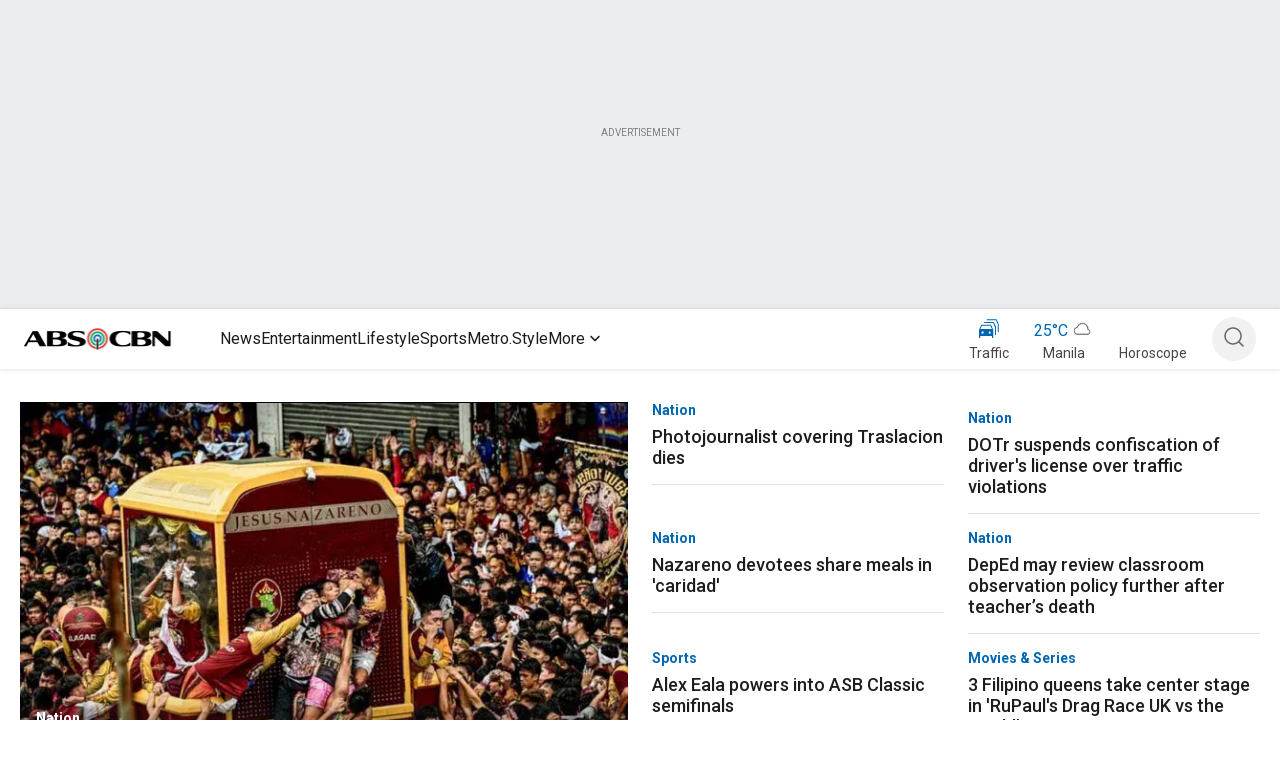

--- FILE ---
content_type: application/javascript; charset=UTF-8
request_url: https://www.abs-cbn.com/_next/static/chunks/4637.ee146eff1669cf16.js
body_size: 4100
content:
"use strict";(self.webpackChunk_N_E=self.webpackChunk_N_E||[]).push([[4637,1012],{39101:function(t,e,i){var l=i(85893);i(67294);var n=i(19604),a=i(28914);e.Z=t=>{let{duration:e}=t;return(0,l.jsx)(l.Fragment,{children:(0,l.jsx)(n.Z,{sx:{backgroundColor:"rgba(0, 0, 0, 0.5)",padding:"4px 10px",position:"absolute",borderRadius:"5px",bottom:"10px",right:"5px",display:"flex",justifyContent:"center"},children:(0,l.jsx)(a.Z,{sx:{margin:"0px !important",lineHeight:"1.6 !important"},color:"white",children:e})})})}},28643:function(t,e,i){var l=i(85893),n=i(19604),a=i(68573),o=i(35071),r=i(39101),c=i(46655),d=i(80636),s=i(13635);i(67294);var p=i(55378),h=i(41858),u=i(45735),x=i(61012),g=i(80688),v=i(28396),m=i(93443),f=i(20081),b=i(42139),Z=i(12267),w=i(22507),k=i(46414),y=i(66246);let j=(0,m.Z)(t=>({textStyle:{"&:hover":{color:t.palette.primary.main}}}));e.Z=function(t){var e,i,m,C;let{useLazyLoadPicture:W=!1,data:S,lineClamp:D,posted:H=!0,profile:U,articleContext:O,articlePosition:A,showSeparator:B,sponsor:R,props:I,color:L,useAbstract:N,aspectRatio:T,useSmallTitle:_=!1,brand:F,isAggregate:M=!1}=t,z=j(),V=W?s.Z:d.Z,P=(null==S?void 0:S.profile)==="Video"||(null==S?void 0:S.articleCategory)==="Video",E=(null==S?void 0:S.profile)==="PhotoAlbum",q=(null==S?void 0:S.shortTitle)||(null==S?void 0:S.title),X=_?u.Z:w.Z;return(0,l.jsxs)(n.Z,{children:[(0,l.jsxs)(a.ZP,{container:!0,children:[(0,l.jsx)(a.ZP,{item:!0,xs:12,sm:12,children:(0,l.jsxs)(c.Z,{onClick:()=>{M?(0,y.Z)(q,null==S?void 0:S.slugline_url):(0,v.Z)(O,A,q,null==S?void 0:S.slugline_url,"thumbnail",I,null,null==S?void 0:S.articleId)},href:null==S?void 0:S.slugline_url,styles:{position:"relative",display:"block"},brand:F,children:[(0,l.jsx)(n.Z,{sx:{display:{md:"block",sm:"block",xs:"none"}},children:(0,l.jsxs)(V,{id:null==S?void 0:S.posted,imageOutSideURL:null!=S&&!!S.date,deskUrl:null==S?void 0:S.deskUrl,smallUrl:null==S?void 0:S.smallUrl,largeUrl:null!==(e=null==S?void 0:S.largeUrl)&&void 0!==e?e:null==S?void 0:S.deskUrl,tabUrl:null==S?void 0:S.tabUrl,defaultWidth:306,defaultHeight:204,position:"static",deskWidth:"306",deskHeight:"204",tabWidth:"306",tabHeight:"204",largeWidth:"306",largeHeight:"204",smallWidth:"366",smallHeight:"244",alt:null==S?void 0:S.alt,type:null==S?void 0:S.mimetype,imageStyles:{maxWidth:"100%",width:"100%",height:"auto",minHeight:S.date?"204px":"auto"},aspectRatio:T,children:[P&&(null==S?void 0:S.duration)&&(0,l.jsx)(r.Z,{duration:null==S?void 0:S.duration}),E&&(null==S?void 0:S.photosCount)&&(0,l.jsx)(Z.Z,{count:null==S?void 0:S.photosCount}),(0,l.jsxs)(n.Z,{sx:{position:"absolute",left:E?"8px":"50%",top:P?"50%":"none",bottom:E?"8px":"none",transform:E?"none":"translate(-50%, -50%)"},children:[P&&(0,l.jsx)(f.Z,{color:"black",width:"60px",height:"60px"}),E&&(0,l.jsx)(b.Z,{color:"black",width:"32px",height:"32px"})]})]})}),(0,l.jsx)(n.Z,{sx:{display:{md:"none",sm:"none"}},children:(0,l.jsxs)(V,{id:null==S?void 0:S.posted,imageOutSideURL:null!=S&&!!S.date,deskUrl:null==S?void 0:S.deskUrl,smallUrl:null==S?void 0:S.smallUrl,largeUrl:null!==(i=null==S?void 0:S.largeUrl)&&void 0!==i?i:null==S?void 0:S.deskUrl,tabUrl:null==S?void 0:S.tabUrl,defaultWidth:306,defaultHeight:204,position:"static",deskWidth:"306",deskHeight:"204",tabWidth:"306",tabHeight:"204",largeWidth:"306",largeHeight:"204",smallWidth:"366",smallHeight:"244",alt:null==S?void 0:S.alt,type:null==S?void 0:S.mimetype,imageStyles:{maxWidth:"100%",width:"100%",height:"auto",minHeight:S.date?"204px":"auto"},children:[P&&(null==S?void 0:S.duration)&&(0,l.jsx)(r.Z,{duration:null==S?void 0:S.duration}),E&&(null==S?void 0:S.photosCount)&&(0,l.jsx)(Z.Z,{count:null==S?void 0:S.photosCount}),(0,l.jsxs)(n.Z,{sx:{position:"absolute",left:E?"8px":"50%",top:P?"50%":"none",bottom:E?"8px":"none",transform:E?"none":"translate(-50%, -50%)"},children:[P&&(0,l.jsx)(f.Z,{color:"black",width:"40px",height:"40px"}),E&&(0,l.jsx)(b.Z,{color:"black",width:"32px",height:"32px"})]})]})})]})}),(0,l.jsx)(a.ZP,{item:!0,sm:12,children:(0,l.jsxs)(n.Z,{children:[U?(0,l.jsx)(n.Z,{children:(0,l.jsx)(c.Z,{onClick:()=>{M?(0,y.Z)(q,null==S?void 0:S.slugline_url):(0,v.Z)(O,A,q,null==S?void 0:S.slugline_url,"title",I,null,null==S?void 0:S.articleId)},href:null==S?void 0:S.slugline_url,brand:F,children:(0,l.jsx)(h.Z,{color:null!=L?L:"primary.main",sx:{margin:0,paddingTop:"8px"},children:null==S?void 0:S.category})})}):null,(0,l.jsx)(n.Z,{children:(0,l.jsxs)(c.Z,{onClick:()=>{(0,v.Z)(O,A,q,null==S?void 0:S.slugline_url,"title",I,null,null==S?void 0:S.articleId)},href:null==S?void 0:S.slugline_url,brand:F,children:[(0,l.jsxs)(n.Z,{children:[(0,l.jsx)(n.Z,{sx:{display:{md:"block",xs:"none"}},children:(0,l.jsx)(X,{className:z.textStyle,color:null!=L?L:"grey.N900",lineClamp:D,sx:{margin:0,paddingTop:"8px"},children:q})}),(0,l.jsx)(n.Z,{sx:{display:{md:"none",xs:"block"}},children:(0,l.jsx)(u.Z,{className:z.textStyle,color:null!=L?L:"grey.N900",lineClamp:D,sx:{margin:0,paddingTop:"8px"},children:q})})]}),N&&(null==S?void 0:S.abstract)&&(0,l.jsx)(x.Z,{color:"grey.N900",sx:{margin:0,paddingTop:"8px"},children:null==S?void 0:S.abstract}),R&&(0,l.jsx)(p.Z,{sponsorName:null==S?void 0:S.sponserName}),H&&!R?(0,l.jsx)(g.Z,{sx:{margin:0,paddingTop:"8px"},color:null!=L?L:"grey.N400",children:null!==(C=null!==(m=(0,k.I8)(null==S?void 0:S.createdDateFull))&&void 0!==m?m:null==S?void 0:S.createdDateFormatted)&&void 0!==C?C:(0,k.I8)(null==S?void 0:S.date)}):null]})})]})})]}),B&&(0,l.jsx)(o.Z,{sx:{color:"grey.N900",margin:"16px 0 8px 0"}})]})}},12267:function(t,e,i){var l=i(85893);i(67294);var n=i(19604),a=i(80688);e.Z=t=>{let{count:e,padding:i="4px 10px"}=t;return(0,l.jsx)(l.Fragment,{children:(0,l.jsx)(n.Z,{sx:{backgroundColor:"rgba(0, 0, 0, 0.5)",padding:i,position:"absolute",borderRadius:"5px",bottom:"10px",right:"5px",display:"flex",justifyContent:"center"},children:(0,l.jsxs)(a.Z,{sx:{margin:"0px !important",lineHeight:"1.6 !important",whiteSpace:"nowrap"},color:"common.white",children:[e," Photos"]})})})}},55378:function(t,e,i){var l=i(85893);i(67294);var n=i(19604),a=i(28914);e.Z=t=>{let{sponsorName:e}=t;return(0,l.jsx)(l.Fragment,{children:(0,l.jsx)(n.Z,{children:(0,l.jsxs)(a.Z,{color:"grey.N400",sx:{margin:0,paddingTop:"8px"},children:["Sponsored | ",e]})})})}},45735:function(t,e,i){var l=i(85893);i(67294);var n=i(96788);e.Z=t=>{let{children:e,color:i="black",isTitle:a,lineClamp:o=3,...r}=t;return(0,l.jsx)(l.Fragment,{children:(0,l.jsx)(n.Z,{color:i,variant:"h4",component:"h4",gutterBottom:!0,...r,style:{display:"-webkit-box",WebkitBoxOrient:"vertical",WebkitLineClamp:o,overflow:"hidden",textOverflow:"ellipsis",fontSize:"16px",fontWeight:500,lineHeight:"18.75px"},children:e})})}},61012:function(t,e,i){var l=i(85893);i(67294);var n=i(96788);e.Z=t=>{let{children:e,color:i="black",isTitle:a,lineClamp:o=3,lineHeight:r="18.75px",...c}=t;return(0,l.jsx)(l.Fragment,{children:(0,l.jsx)(n.Z,{color:i,variant:"h4",component:"h4",gutterBottom:!0,...c,style:{display:"-webkit-box",WebkitBoxOrient:"vertical",overflow:"hidden",textOverflow:"ellipsis",WebkitLineClamp:o,fontSize:"16px",fontWeight:400,lineHeight:r},children:e})})}},80688:function(t,e,i){var l=i(85893);i(67294);var n=i(96788);e.Z=t=>{let{children:e,color:i="black",isTitle:a,lineClamp:o=3,...r}=t;return(0,l.jsx)(l.Fragment,{children:(0,l.jsx)(n.Z,{color:i,variant:"h4",component:"h4",gutterBottom:!0,...r,style:{display:"-webkit-box",WebkitBoxOrient:"vertical",WebkitLineClamp:o,overflow:"hidden",textOverflow:"ellipsis",fontSize:"14px",fontWeight:400,lineHeight:"16.41px"},children:e})})}},41858:function(t,e,i){var l=i(85893);i(67294);var n=i(96788);e.Z=t=>{let{children:e,color:i="black",isTitle:a,lineClamp:o=3,...r}=t;return(0,l.jsx)(l.Fragment,{children:(0,l.jsx)(n.Z,{color:i,variant:"h4",component:"h4",gutterBottom:!0,...r,style:{display:"-webkit-box",WebkitBoxOrient:"vertical",WebkitLineClamp:o,overflow:"hidden",textOverflow:"ellipsis",fontSize:"14px",fontWeight:600,lineHeight:"16.41px"},children:e})})}},22507:function(t,e,i){var l=i(85893);i(67294);var n=i(96788);e.Z=t=>{let{children:e,color:i="black",isTitle:a,lineClamp:o=3,componentTag:r="h3",...c}=t;return(0,l.jsx)(l.Fragment,{children:(0,l.jsx)(n.Z,{color:i,variant:"h3",component:r,gutterBottom:!0,...c,style:{display:"-webkit-box",WebkitBoxOrient:"vertical",WebkitLineClamp:o,overflow:"hidden",textOverflow:"ellipsis",fontSize:"18px",fontWeight:500,lineHeight:"21.09px"},children:e})})}},28914:function(t,e,i){var l=i(85893);i(67294);var n=i(96788);e.Z=t=>{let{children:e,color:i="black",isTitle:a,lineClamp:o=3,...r}=t;return(0,l.jsx)(l.Fragment,{children:(0,l.jsx)(n.Z,{color:i,variant:"h6",component:a?"h1":"div",...r,gutterBottom:!0,style:{display:"-webkit-box",WebkitBoxOrient:"vertical",WebkitLineClamp:o,overflow:"hidden",textOverflow:"ellipsis",fontSize:"14px",fontWeight:300,lineHeight:"16.94px"},children:e})})}},42139:function(t,e,i){var l=i(85893);i(67294),e.Z=t=>(0,l.jsxs)("svg",{xmlns:"http://www.w3.org/2000/svg",width:t.width,height:t.height,viewBox:"0 0 40 40",fill:"none",...t,children:[(0,l.jsx)("path",{fill:"#1D1D1D",fillOpacity:.5,d:"M40 19.906a20 20 0 1 1-7.526-15.539 20.529 20.529 0 0 1 6.008 7.913A19.35 19.35 0 0 1 40 19.906Z"}),(0,l.jsx)("path",{fill:"#fff",d:"M32.54 19.907a12.508 12.508 0 1 1-4.703-9.718 12.841 12.841 0 0 1 3.758 4.95 12.1 12.1 0 0 1 .945 4.768Z"}),(0,l.jsx)("path",{fill:"#1D1D1D",d:"M23.411 15h-6.198A2.216 2.216 0 0 0 15 17.213v6.198a2.216 2.216 0 0 0 2.213 2.214h6.198a2.216 2.216 0 0 0 2.214-2.213v-6.198A2.217 2.217 0 0 0 23.411 15Zm-6.198.885h6.198a1.328 1.328 0 0 1 1.329 1.329v6.198c-.001.197-.047.391-.133.568l-4.057-4.056a2.213 2.213 0 0 0-3.13 0l-1.535 1.533v-4.244a1.328 1.328 0 0 1 1.329-1.328Zm0 8.855a1.328 1.328 0 0 1-1.328-1.328v-.703l2.16-2.16a1.329 1.329 0 0 1 1.879 0l4.056 4.058a1.307 1.307 0 0 1-.569.133h-6.198Z"}),(0,l.jsx)("path",{fill:"#1D1D1D",d:"M22.08 19.65a1.55 1.55 0 1 0 .001-3.099 1.55 1.55 0 0 0 0 3.099Zm0-2.214a.664.664 0 1 1 .001 1.328.664.664 0 0 1 0-1.328Z"})]})},20081:function(t,e,i){var l=i(85893);i(67294),e.Z=t=>(0,l.jsxs)("svg",{width:t.width||"60",height:t.height||"60",viewBox:"0 0 60 60",fill:"none",xmlns:"http://www.w3.org/2000/svg",...t,children:[(0,l.jsx)("circle",{cx:"30",cy:"30",r:"30",fill:"#1D1D1D",fillOpacity:"0.5"}),(0,l.jsx)("ellipse",{cx:"30",cy:"30",rx:"18.75",ry:"18.75",fill:"white"}),(0,l.jsx)("path",{d:"M37.875 30.0004C37.8755 30.1913 37.8265 30.3792 37.7329 30.5457C37.6392 30.7121 37.5041 30.8515 37.3406 30.9503L27.21 37.1476C27.0392 37.2522 26.8436 37.3093 26.6433 37.313C26.4431 37.3167 26.2455 37.2669 26.0709 37.1687C25.898 37.072 25.754 36.9311 25.6537 36.7603C25.5533 36.5895 25.5003 36.3951 25.5 36.197V23.8037C25.5003 23.6056 25.5533 23.4112 25.6537 23.2404C25.754 23.0696 25.898 22.9287 26.0709 22.832C26.2455 22.7338 26.4431 22.684 26.6433 22.6877C26.8436 22.6914 27.0392 22.7485 27.21 22.8531L37.3406 29.0504C37.5041 29.1492 37.6392 29.2886 37.7329 29.455C37.8265 29.6215 37.8755 29.8094 37.875 30.0004Z",fill:"#454545"})]})},79248:function(t,e,i){i.d(e,{Z:function(){return n}});var l=i(87066);async function n(t){var e,i,n,a,o,r,c;let{source:d,sourceType:s,brand:p,serverRenderPolicy:h,data:u=[],noOfStories:x,offset:g,module:v}=t;if("csr"!==h)return{displayData:u};let m="",{options:f={}}=null!=v?v:{};Object.keys(f).forEach(t=>{m="".concat(m,"&").concat(t,"=").concat(f[t])});let b="https://od2-content-api.abs-cbn.com/prod",Z="";switch(s){case"rss":Z="".concat(b,"/rss/").concat(d,"?brand=").concat(p,"&partner=imp-01");break;case"api":Z="".concat(b,"/").concat(d,"?brand=").concat(p,"&partner=imp-01");break;case"section":Z="".concat(b,"/latest?sectionId=").concat(d,"&brand=").concat(p,"&partner=imp-01&limit=").concat(x,"&offset=").concat(g).concat(m);break;case"aggregation":Z="".concat(b,"/latest?aggregationId=").concat(d,"&brand=").concat(p,"&partner=imp-01&limit=").concat(x,"&offset=").concat(g).concat(m);break;case"articleType":Z="".concat(b,"/latest?articleType=").concat(d,"&brand=").concat(p,"&partner=imp-01&limit=").concat(x,"&offset=").concat(g).concat(m);break;case"category":Z="".concat(b,"/latest?articleCategory=").concat(d,"&brand=").concat(p,"&partner=imp-01&limit=").concat(x,"&offset=").concat(g).concat(m);break;case"pageCategory":Z="".concat(b,"/latest?pageCategory=").concat(d,"&brand=").concat(p,"&partner=imp-01&limit=").concat(x,"&offset=").concat(g).concat(m);break;case"profile":Z="".concat(b,"/latest?profile=").concat(d,"&brand=").concat(p,"&partner=imp-01&limit=").concat(x,"&offset=").concat(g).concat(m);break;case"show":Z="".concat(b,"/item?title=").concat(d);break;case"tag":Z="".concat(b,"/tag/").concat(d,"?brand=").concat(p,"&partner=imp-01&limit=").concat(x,"&offset=").concat(g).concat(m);break;case"author":Z="".concat(b,"/latest?author=").concat(d,"&brand=").concat(p,"&partner=imp-01&limit=").concat(x,"&offset=").concat(g).concat(m);break;case"YTPlaylist":Z="https://www.googleapis.com/youtube/v3/playlistItems?playlistId=".concat(d,"&key=").concat("AIzaSyBbK3pzSq7HpXXp_i3q2WD4VStO6m9RxI0","&fields=items&part=snippet&maxResults=").concat(x);break;case"user":Z="".concat(b,"/user/").concat(d,"?&brand=").concat(p);break;case"menu":Z="".concat("https://od2-page-api.abs-cbn.com/prod","/menu?name=").concat(d,"&brand=").concat(p.toUpperCase(),"&limit=").concat(x,"&offset=").concat(g);break;case"metroMenu":Z="".concat("https://od2-page-api.abs-cbn.com/prod","/menu?name=").concat(d,"&brand=METRO");break;default:Z="WebStory"===d||"Reels"===d?"".concat(b,"/list/id/").concat(d,"?brand=").concat(p,"&limit=").concat(x,"&offset=").concat(g):"".concat(b,"/list/id/").concat(d,"?brand=").concat(p,"&limit=").concat(x,"&offset=").concat(g,"&partner=imp-01").concat(m)}let w=await l.Z.get(Z),k=null!==(c=null!==(r=null!==(o=null==w?void 0:null===(e=w.data)||void 0===e?void 0:e.listItem)&&void 0!==o?o:null==w?void 0:null===(i=w.data)||void 0===i?void 0:i.items)&&void 0!==r?r:null==w?void 0:w.data)&&void 0!==c?c:[];return{displayData:Array.isArray(k)?k.map(t=>({...t,category:(null==t?void 0:t.category)==="Other Sports"?"Sports":null==t?void 0:t.category})):k,sourceHeadline:null==w?void 0:null===(n=w.data)||void 0===n?void 0:n.headline,count:null==w?void 0:null===(a=w.data)||void 0===a?void 0:a.count}}},35071:function(t,e,i){i.d(e,{Z:function(){return f}});var l=i(63366),n=i(87462),a=i(67294),o=i(86010),r=i(27192),c=i(8423),d=i(97898),s=i(73577),p=i(28979);function h(t){return(0,p.Z)("MuiDivider",t)}(0,i(76087).Z)("MuiDivider",["root","absolute","fullWidth","inset","middle","flexItem","light","vertical","withChildren","withChildrenVertical","textAlignRight","textAlignLeft","wrapper","wrapperVertical"]);var u=i(85893);let x=["absolute","children","className","component","flexItem","light","orientation","role","textAlign","variant"],g=t=>{let{absolute:e,children:i,classes:l,flexItem:n,light:a,orientation:o,textAlign:c,variant:d}=t;return(0,r.Z)({root:["root",e&&"absolute",d,a&&"light","vertical"===o&&"vertical",n&&"flexItem",i&&"withChildren",i&&"vertical"===o&&"withChildrenVertical","right"===c&&"vertical"!==o&&"textAlignRight","left"===c&&"vertical"!==o&&"textAlignLeft"],wrapper:["wrapper","vertical"===o&&"wrapperVertical"]},h,l)},v=(0,d.ZP)("div",{name:"MuiDivider",slot:"Root",overridesResolver:(t,e)=>{let{ownerState:i}=t;return[e.root,i.absolute&&e.absolute,e[i.variant],i.light&&e.light,"vertical"===i.orientation&&e.vertical,i.flexItem&&e.flexItem,i.children&&e.withChildren,i.children&&"vertical"===i.orientation&&e.withChildrenVertical,"right"===i.textAlign&&"vertical"!==i.orientation&&e.textAlignRight,"left"===i.textAlign&&"vertical"!==i.orientation&&e.textAlignLeft]}})(t=>{let{theme:e,ownerState:i}=t;return(0,n.Z)({margin:0,flexShrink:0,borderWidth:0,borderStyle:"solid",borderColor:e.palette.divider,borderBottomWidth:"thin"},i.absolute&&{position:"absolute",bottom:0,left:0,width:"100%"},i.light&&{borderColor:(0,c.Fq)(e.palette.divider,.08)},"inset"===i.variant&&{marginLeft:72},"middle"===i.variant&&"horizontal"===i.orientation&&{marginLeft:e.spacing(2),marginRight:e.spacing(2)},"middle"===i.variant&&"vertical"===i.orientation&&{marginTop:e.spacing(1),marginBottom:e.spacing(1)},"vertical"===i.orientation&&{height:"100%",borderBottomWidth:0,borderRightWidth:"thin"},i.flexItem&&{alignSelf:"stretch",height:"auto"})},t=>{let{theme:e,ownerState:i}=t;return(0,n.Z)({},i.children&&{display:"flex",whiteSpace:"nowrap",textAlign:"center",border:0,"&::before, &::after":{position:"relative",width:"100%",borderTop:"thin solid ".concat(e.palette.divider),top:"50%",content:'""',transform:"translateY(50%)"}})},t=>{let{theme:e,ownerState:i}=t;return(0,n.Z)({},i.children&&"vertical"===i.orientation&&{flexDirection:"column","&::before, &::after":{height:"100%",top:"0%",left:"50%",borderTop:0,borderLeft:"thin solid ".concat(e.palette.divider),transform:"translateX(0%)"}})},t=>{let{ownerState:e}=t;return(0,n.Z)({},"right"===e.textAlign&&"vertical"!==e.orientation&&{"&::before":{width:"90%"},"&::after":{width:"10%"}},"left"===e.textAlign&&"vertical"!==e.orientation&&{"&::before":{width:"10%"},"&::after":{width:"90%"}})}),m=(0,d.ZP)("span",{name:"MuiDivider",slot:"Wrapper",overridesResolver:(t,e)=>{let{ownerState:i}=t;return[e.wrapper,"vertical"===i.orientation&&e.wrapperVertical]}})(t=>{let{theme:e,ownerState:i}=t;return(0,n.Z)({display:"inline-block",paddingLeft:"calc(".concat(e.spacing(1)," * 1.2)"),paddingRight:"calc(".concat(e.spacing(1)," * 1.2)")},"vertical"===i.orientation&&{paddingTop:"calc(".concat(e.spacing(1)," * 1.2)"),paddingBottom:"calc(".concat(e.spacing(1)," * 1.2)")})});var f=a.forwardRef(function(t,e){let i=(0,s.Z)({props:t,name:"MuiDivider"}),{absolute:a=!1,children:r,className:c,component:d=r?"div":"hr",flexItem:p=!1,light:h=!1,orientation:f="horizontal",role:b="hr"!==d?"separator":void 0,textAlign:Z="center",variant:w="fullWidth"}=i,k=(0,l.Z)(i,x),y=(0,n.Z)({},i,{absolute:a,component:d,flexItem:p,light:h,orientation:f,role:b,textAlign:Z,variant:w}),j=g(y);return(0,u.jsx)(v,(0,n.Z)({as:d,className:(0,o.Z)(j.root,c),role:b,ref:e,ownerState:y},k,{children:r?(0,u.jsx)(m,{className:j.wrapper,ownerState:y,children:r}):null}))})}}]);

--- FILE ---
content_type: application/javascript; charset=UTF-8
request_url: https://www.abs-cbn.com/_next/static/chunks/2300.ef879e61f4d589cf.js
body_size: 1855
content:
(self.webpackChunk_N_E=self.webpackChunk_N_E||[]).push([[2300],{22300:function(e,t,i){"use strict";i.r(t),i.d(t,{default:function(){return k}});var n=i(85893),l=i(18745),s=i(19604),r=i(68573),a=i(35071),o=i(67294),x=i(14274),d=i(79248),c=i(20081),p=i(78656),h=i(41858),m=i(45735),u=i(13727),g=i(23861),j=i(84324),b=e=>{let{variant:t="desktop",count:i=4}=e;return(0,n.jsxs)(s.Z,{sx:{width:"100%"},children:[(0,n.jsx)(s.Z,{sx:{display:{xs:"block",sm:"none"}},children:(0,n.jsx)(s.Z,{sx:{mt:2,px:1},children:[...Array(i)].map((e,t)=>(0,n.jsxs)(s.Z,{sx:{mb:2},children:[(0,n.jsx)(j.Z,{width:"30%",height:20,sx:{borderRadius:"4px"}}),(0,n.jsx)(j.Z,{width:"90%",height:22,sx:{mt:1}}),t<i-1&&(0,n.jsx)(a.Z,{sx:{mt:2}})]},"mobile-".concat(t)))})}),(0,n.jsx)(s.Z,{sx:{display:{xs:"none",sm:"block",md:"none"}},children:(0,n.jsx)(s.Z,{sx:{mt:2,px:3},children:[...Array(i)].map((e,t)=>(0,n.jsxs)(s.Z,{sx:{mb:3},children:[(0,n.jsx)(j.Z,{width:"30%",height:22,sx:{borderRadius:"4px"}}),(0,n.jsx)(j.Z,{width:"92%",height:24,sx:{mt:1.5}}),t<i-1&&(0,n.jsx)(a.Z,{sx:{mt:2.5}})]},"tablet-".concat(t)))})}),(0,n.jsx)(s.Z,{sx:{display:{xs:"none",md:"block"}},children:(0,n.jsx)(s.Z,{sx:{display:"flex",justifyContent:"space-between",gap:2,backgroundColor:"#F8F8F8",padding:"24px 16px",borderRadius:"8px",mt:2},children:[...Array(i)].map((e,t)=>(0,n.jsxs)(s.Z,{sx:{flex:1,minWidth:"200px"},children:[(0,n.jsx)(j.Z,{variant:"text",width:"40%",height:20}),(0,n.jsx)(j.Z,{variant:"text",width:"100%",height:48,sx:{mt:1}})]},"desktop-".concat(t)))})})]})},Z=i(93443),v=i(46655),f=i(28396);let y=(0,Z.Z)(e=>{var t,i;return{textStyle:{"&:hover":{color:(null==e?void 0:null===(i=e.palette)||void 0===i?void 0:null===(t=i.primary)||void 0===t?void 0:t.main)||"#0066B2"}}}});var k=e=>{(0,l.Z)();let t=y(),{title:i,brand:j,channel:Z,module:k,noOfStories:w=5}=e,{attributes:C={}}=k,{showTimestamp:_=!0,showCategory:F=!0}=C,{breakpoint:S}=(0,u.ZP)({mobile:0,tablet:768,desktop:1280},""),[N,W]=o.useState([]),B=async()=>{let{displayData:t}=await (0,d.Z)(e);W(t.slice(0,w)||[])};return o.useEffect(()=>{B()},[]),(0,n.jsx)(x.Z,{brand:j,channel:Z,children:"mobile"===S||"tablet"===S?(0,n.jsx)(s.Z,{sx:{padding:{xs:"0 24px",md:"0"}},"data-testid":i,children:(0,n.jsxs)(s.Z,{sx:{maxWidth:"100%",borderRadius:"8px",overflow:"hidden",padding:"24px",backgroundColor:"#F8F8F8",display:"flex",flexDirection:"column"},children:[(0,n.jsx)(s.Z,{sx:{marginBottom:{xs:"-8px ",md:"0px"}},children:(0,n.jsx)(p.Z,{title:i,brand:j,channel:Z,paddingTop:"24px",pipeColor:"secondary.main",spacingMobile:!1})}),(0,n.jsx)(r.ZP,{container:!0,sx:{width:"100%"},children:N&&N.map((t,l)=>(0,n.jsx)(r.ZP,{item:!0,xs:12,sx:{pt:"0 !important"},children:(0,n.jsx)(g.Z,{data:t,posted:_,icon:"Video"===t.profile&&(0,n.jsx)(c.Z,{width:24,height:24}),showSeparator:l!==N.length-1,props:e,articleContext:i,articlePosition:l+1,lineClamp:2,useSmallFont:!0,brand:j})},l))}),(!N||0===N.length)&&(0,n.jsx)(b,{variant:"mobile",count:w})]})}):(0,n.jsxs)(n.Fragment,{children:[(0,n.jsx)(s.Z,{sx:{padding:{xs:"0 16px",md:0}},"data-testid":i,children:(0,n.jsx)(p.Z,{title:i,brand:j,channel:Z,paddingTop:"24px",pipeColor:"secondary.main",spacingMobile:!1})}),N.length>0?(0,n.jsx)(s.Z,{display:"flex",justifyContent:"space-between",sx:{overflowX:"auto",gap:2,backgroundColor:"#F8F8F8",padding:"24px 16px",borderRadius:"8px"},children:N.map((l,r)=>{var x;let d=(null==l?void 0:l.profile)==="Video"||(null==l?void 0:l.articleCategory)==="Video";return null==l||l.profile,(0,n.jsxs)(o.Fragment,{children:[(0,n.jsxs)(s.Z,{maxWidth:"100%",flex:"1",sx:{display:"flex",flexDirection:"column",gap:1},children:[F&&(0,n.jsx)(h.Z,{color:"primary.main",sx:{margin:0},children:null==l?void 0:l.category}),(0,n.jsx)(v.Z,{onClick:()=>{var t,n,l;(0,f.Z)(i,r+1,null===(t=N[r])||void 0===t?void 0:t.title,null===(n=N[r])||void 0===n?void 0:n.slugline_url,"title",e,null,null===(l=N[r])||void 0===l?void 0:l.articleId)},href:null===(x=N[r])||void 0===x?void 0:x.slugline_url,brand:j,children:(0,n.jsxs)(m.Z,{className:t.textStyle,color:"grey.N900",lineClamp:3,sx:{margin:0},children:[d&&(0,n.jsx)("span",{style:{marginRight:"8px",verticalAlign:"text-top",display:"inline-block"},children:d&&(0,n.jsx)(c.Z,{width:20,height:20})}),null==l?void 0:l.title]})})]}),r<N.length-1&&(0,n.jsx)(a.Z,{orientation:"vertical",flexItem:!0,sx:{mx:"16px"}})]},r)})}):(0,n.jsx)(b,{variant:"desktop",count:w})]})})}},78656:function(e,t,i){"use strict";var n=i(85893),l=i(18745),s=i(19604);i(67294);var r=i(7217),a=i(14274),o=i(77676);t.Z=e=>{let{title:t,brand:i,channel:x,color:d="grey.N600",alignItems:c,height:p,paddingTop:h={md:"40px",xs:"16px"},pipeColor:m="primary.main",haveIcon:u,icon:g,spacingMobile:j=!0,gradientHeading:b=!1,module:Z={}}=e;(0,l.Z)();let{matches:v,tabs:f,smallmb:y,largemb:k}=(0,o.L)(),{attributes:w={}}=Z,{paddingTop:C}=w;return(0,n.jsx)(n.Fragment,{children:(0,n.jsx)(a.Z,{brand:i,channel:x,children:(0,n.jsx)(s.Z,{sx:{display:"flex",alignItems:null!=c?c:"center",marginBottom:"16px",paddingLeft:j?{xs:"24px",md:"0px"}:{}},children:(0,n.jsxs)(n.Fragment,{children:[(0,n.jsx)(s.Z,{sx:{width:"8px",height:"32px",marginRight:"16px",backgroundColor:m,background:m}}),u&&(0,n.jsx)("img",{src:g,width:16,height:32,alt:"icon"}),(0,n.jsx)(r.Z,{gutterBottom:!1,sx:{background:b?d:"",color:b?"transparent":d,backgroundClip:"text"},children:t})]})})})})}},45735:function(e,t,i){"use strict";var n=i(85893);i(67294);var l=i(96788);t.Z=e=>{let{children:t,color:i="black",isTitle:s,lineClamp:r=3,...a}=e;return(0,n.jsx)(n.Fragment,{children:(0,n.jsx)(l.Z,{color:i,variant:"h4",component:"h4",gutterBottom:!0,...a,style:{display:"-webkit-box",WebkitBoxOrient:"vertical",WebkitLineClamp:r,overflow:"hidden",textOverflow:"ellipsis",fontSize:"16px",fontWeight:500,lineHeight:"18.75px"},children:t})})}},7217:function(e,t,i){"use strict";var n=i(85893);i(67294);var l=i(96788),s=i(13727),r=i(41270),a=i.n(r);let o={mobile:0,tablet:768,desktop:1280};t.Z=e=>{let{children:t,color:i="black",lineClamp:r=3,componentTag:x="h2",fontFamily:d,...c}=e,{breakpoint:p}=(0,s.ZP)(o,"mobile"),h="desktop"===p;return(0,n.jsx)(l.Z,{color:i,variant:"h2",component:x,gutterBottom:!0,...c,className:a().className,sx:{color:i,display:"-webkit-box",WebkitBoxOrient:"vertical",WebkitLineClamp:r,overflow:"hidden",textOverflow:"ellipsis",fontSize:h?"24px":"20px",fontFamily:d,fontWeight:600,lineHeight:h?"28.13px":"23.44px",pb:h?0:"0.14em"},children:t})}},41270:function(e){e.exports={style:{fontFamily:"'__Open_Sans_298517', '__Open_Sans_Fallback_298517'",fontStyle:"normal"},className:"__className_298517"}}}]);

--- FILE ---
content_type: application/javascript
request_url: https://www.abs-cbn.com/eY7hPD/yZICgW/F/3Y9/P8uQGmOU83g/XwYuQpzmbNp4Jz/VzsYMAE/AU99FwQ/sWwEC
body_size: 171571
content:
(function(){if(typeof Array.prototype.entries!=='function'){Object.defineProperty(Array.prototype,'entries',{value:function(){var index=0;const array=this;return {next:function(){if(index<array.length){return {value:[index,array[index++]],done:false};}else{return {done:true};}},[Symbol.iterator]:function(){return this;}};},writable:true,configurable:true});}}());(function(){S8();bXS();ImS();var vG=function(xc){return +xc;};var JG=function(sP,lW){return sP&lW;};var LP=function(){rm=["\x6c\x65\x6e\x67\x74\x68","\x41\x72\x72\x61\x79","\x63\x6f\x6e\x73\x74\x72\x75\x63\x74\x6f\x72","\x6e\x75\x6d\x62\x65\x72"];};var FD=function(sw,YP){var cG=EZ["Math"]["round"](EZ["Math"]["random"]()*(YP-sw)+sw);return cG;};var sY,EL,kZ,Yv,PY,hJ,KQ,xb,VK,F8,FZ;var tC=function(Ww){return EZ["unescape"](EZ["encodeURIComponent"](Ww));};var BW=function(){return vl.apply(this,[Dv,arguments]);};var nq=function(hX,CX){return hX<=CX;};var Qq=function(Am,Sl){return Am>=Sl;};var c4=function WD(jN,jG){var FE=WD;for(jN;jN!=R0;jN){switch(jN){case z7:{tG.push(ZU);var Iz={};var B4=jG;for(var cq=lU;tl(cq,B4[MR()[rW(lU)](Jv,bP,BG)]);cq+=bP)Iz[B4[cq]]=B4[Sz(cq,lz)];var xP;return tG.pop(),xP=Iz,xP;}break;case WZ:{jN=R0;var Zd;return tG.pop(),Zd=XN,Zd;}break;case QJ:{jN=R0;var YX=jG[kZ];tG.push(Jl);if(WN(typeof EZ[MR()[rW(fC)](dG,zX,A3)],MR()[rW(Tz)](wm,cl(cl({})),H4))&&EZ[MR()[rW(fC)](dG,nW,A3)][FR()[hN(lU)].apply(null,[JX,nU,Lm,Ew,NN])]){EZ[MR()[rW(ZX)](xN,tw,L3)][vX()[gl(dN)](Pq,cl(cl({})),EU)](YX,EZ[MR()[rW(fC)](dG,L4,A3)][FR()[hN(lU)](JX,nU,RE,Ew,dU)],WD(z7,[qU()[vd(dN)](hR,sl,NN,tw),XP()[zP(lU)](nG,bE,Ld,DN)]));}EZ[WN(typeof MR()[rW(Tz)],'undefined')?MR()[rW(ZX)].apply(null,[xN,ww,L3]):MR()[rW(bP)].apply(null,[zC,cl(cl(lz)),WC])][vX()[gl(dN)](Pq,jU,EU)](YX,qU()[vd(xz)](QP,MN,cl(cl({})),qE),WD(z7,[qU()[vd(dN)](Zz,sl,Ol,tw),cl(kZ)]));tG.pop();}break;case RR:{(function(){return WD.apply(this,[L,arguments]);}());tG.pop();jN-=DJ;}break;case bL:{jN+=vK;for(var pz=lz;tl(pz,jG[MR()[rW(lU)].call(null,kW,hR,BG)]);pz++){var F4=jG[pz];if(WN(F4,null)&&WN(F4,undefined)){for(var Pw in F4){if(EZ[MR()[rW(ZX)](GG,OE,L3)][MR()[rW(Q4)].call(null,G4,dN,k3)][MR()[rW(nD)](fE,cl([]),w4)].call(F4,Pw)){XN[Pw]=F4[Pw];}}}}}break;case n8:{var BE=jG[kZ];tG.push(g3);var bd=BE[XP()[zP(Tz)](bG,Sw,Oq,JD)]||{};bd[Id()[gB(Zz)](fx,Jt,zn,cr,Q4)]=vX()[gl(FH)](Yt,OE,fq),delete bd[WN(typeof MR()[rW(62)],Sz('',[][[]]))?MR()[rW(53)](1037,cl(cl({})),90):MR()[rW(2)](845,6,119)],BE[XP()[zP(Tz)].apply(null,[bG,Sw,Oq,vF])]=bd;jN=R0;tG.pop();}break;case IO:{jN+=ZY;R5[vX()[gl(BH)].call(null,pk,FH,rG)]=function(hx){tG.push(bt);var pj=hx&&hx[Ot(typeof qU()[vd(p1)],Sz([],[][[]]))?qU()[vd(BG)](OA,vB,Ol,jF):qU()[vd(xz)].call(null,fC,xE,jU,qE)]?function r5(){var ps;tG.push(gA);return ps=hx[FR()[hN(lz)].call(null,OA,n1,dN,n5,Sx)],tG.pop(),ps;}:function A1(){return hx;};R5[qU()[vd(tw)].apply(null,[bP,Im,cl(lz),W1])](pj,qU()[vd(LT)].apply(null,[X5,Xm,p1,EA]),pj);var j5;return tG.pop(),j5=pj,j5;};}break;case q2:{jN=R0;tG.pop();}break;case dR:{jN+=cR;tG.pop();}break;case YY:{zH=O5();gc.call(this,sY,[zA()]);qt();vl.call(this,Dv,[zA()]);jN=C0;hH=Aj();}break;case c0:{Kr=gc(G2,[['ZYGnkYYYYYY','9','Y','UN','j','UnnNnkYYYYYY','UnTGN','Z9GZGUT9GnkYYYYYY','Z9S9UUN','SNSSUYTkYYYYYY','S','SSSSSSS','ZnS9nTG','jY9Z','9YZS','NUYY','UY','ZYGU','SjG9','jUNSZ','N9TUS','Z','jZ','jS','jG','9U','9G','jnY','9n','9Y','N9','NN','j9','jY','jYYY','Z9GZGUT9GU','NYYY','jYYj','ZGGG','jYYYY','GG','SU9','9YYY','9GY','9nY','GGGGGG','jkUT','jkZN','N','jYY','ST','jkTN','9kjj','jU','NUYYYYY','n','GS9','9YY','jkSj'],cl(cl(lU))]);jN=q2;Ov=function CvSrwvzJWC(){TD();g4();OD();function kt(){return Xb.apply(this,[Sg,arguments]);}function lG(){return Q8.apply(this,[xp,arguments]);}function Xb(Fp,Yp){var CF=Xb;switch(Fp){case CR:{var Gh=Yp[l4];Gh[Gh[LD](Nb)]=function(){var rF=this[Dp]();var j9=this[Dp]();var lj=this[Dp]();var s9=this[Fn]();var WG=[];for(var Y9=Qn;bR(Y9,lj);++Y9){switch(this[tt].pop()){case Qn:WG.push(this[Fn]());break;case Oh:var Pg=this[Fn]();for(var cR of Pg.reverse()){WG.push(cR);}break;default:throw new Error(mE()[Pz(Tj)](wg(FD),vz,Qn,Rt));}}var Bp=s9.apply(this[JD].z,WG.reverse());rF&&this[tt].push(this[xD](Bp));};Xb(K4,[Gh]);}break;case Nh:{var m8=Yp[l4];if(WD(this[tt].length,Qn))this[tt]=Object.assign(this[tt],m8);}break;case d:{var Qh=Yp[l4];var J8=Yp[R9];for(var Kp of [...this[tt]].reverse()){if(bt(Qh,Kp)){return J8[ch](Kp,Qh);}}throw mE()[Pz(O8)].call(null,gp,qz,Oh,Oj([]));}break;case K4:{var Lh=Yp[l4];Lh[Lh[LD](Zt)]=function(){this[tt].push(this[Fn]()&&this[Fn]());};Xb(Sg,[Lh]);}break;case fF:{var Kh=Yp[l4];Kh[Kh[LD](dR)]=function(){this[tt].push(this[xD](undefined));};Xb(Zh,[Kh]);}break;case tg:{var lt=Yp[l4];var pj=Yp[R9];return this[tt][JR(this[tt].length,Oh)][lt]=pj;}break;case Zh:{var gE=Yp[l4];gE[gE[LD](Ms)]=function(){this[tt].push(lF(this[Fn](),this[Fn]()));};}break;case Ej:{var fs=Yp[l4];var BD=Yp[R9];var QR=Yp[fp];this[pt]=this[Y8](BD,QR);this[JD]=this[xD](fs);this[fb]=new hG(this);this[kF](Eb.b,Qn);try{while(bR(this[lE][Eb.b],this[pt].length)){var F=this[Dp]();this[F](this);}}catch(gj){}}break;case Sg:{var Ub=Yp[l4];Ub[Ub[LD](Bs)]=function(){this[tt].push(rE(this[Fn](),this[Fn]()));};Xb(fF,[Ub]);}break;case ss:{wh=function(){return hh.apply(this,[LR,arguments]);};hG=function(qj){this[tt]=[qj[JD].z];};Dt=function(lt,pj){return Xb.apply(this,[tg,arguments]);};kj=function(Qh,J8){return Xb.apply(this,[d,arguments]);};Ez=function(){this[tt][this[tt].length]={};};wb=function(){this[tt].pop();};sz=function(){return [...this[tt]];};Wj=function(m8){return Xb.apply(this,[Nh,arguments]);};I8=function(){this[tt]=[];};h=function(){return hh.apply(this,[nF,arguments]);};Vn=function(Zn,qp,Sh,Hg){return hh.apply(this,[tg,arguments]);};ZR=function(rb,vp,mR){return hh.apply(this,[Ej,arguments]);};sD=function(){return mF.apply(this,[Mn,arguments]);};hE=function(Ln,SE,fh,z9){return mF.apply(this,[dF,arguments]);};fG=function(){return mF.apply(this,[B9,arguments]);};OR=function(){return mF.apply(this,[Zh,arguments]);};BG=function(fs,BD,QR){return Xb.apply(this,[Ej,arguments]);};B(Gj,[]);CG=Gn();M8();B.call(this,Ng,[Xj()]);Jg=Fz();B.call(this,jg,[Xj()]);x=L9();B.call(this,Sg,[Xj()]);xR();B.call(this,IG,[Xj()]);Hz();B.call(this,WE,[Xj()]);cz=Lb(Vb,[['_wS','HH','QHw','Qg__hgggggg','Qg_whgggggg'],Oj(Oh)]);Eb={b:cz[Qn],a:cz[Oh],R:cz[O8]};;Pn=class Pn {constructor(){this[lE]=[];this[pt]=[];this[tt]=[];this[W8]=Qn;xj(jt,[this]);this[E8()[Qg(O8)].apply(null,[Tj,c8,In,ct])]=BG;}};return Pn;}break;}}function wj(){return xj.apply(this,[tg,arguments]);}function Xj(){var Wn=['mG','rg','f8','n4'];Xj=function(){return Wn;};return Wn;}function Dg(){this["UD"]++;this.mt=YF;}function LE(){this["nt"]=this["nt"]<<13|this["nt"]>>>19;this.mt=Ut;}var q8;function NR(F4,At){var MD=NR;switch(F4){case fp:{var On=At[l4];On[On[LD](KF)]=function(){this[tt].push(this[S](this[dn]()));};Q8(jg,[On]);}break;case ss:{var mn=At[l4];mn[mn[LD](Rp)]=function(){var gh=this[Dp]();var r8=this[Dp]();var An=this[cF]();var xb=sz.call(this[fb]);var Ts=this[JD];this[tt].push(function(...bz){var Z8=mn[JD];gh?mn[JD]=Ts:mn[JD]=mn[xD](this);var Vj=JR(bz.length,r8);mn[W8]=mD(Vj,Oh);while(bR(Vj++,Qn)){bz.push(undefined);}for(let ph of bz.reverse()){mn[tt].push(mn[xD](ph));}Wj.call(mn[fb],xb);var Ws=mn[lE][Eb.b];mn[kF](Eb.b,An);mn[tt].push(bz.length);mn[lh]();var Zz=mn[Fn]();while(zR(--Vj,Qn)){mn[tt].pop();}mn[kF](Eb.b,Ws);mn[JD]=Z8;return Zz;});};NR(fp,[mn]);}break;case Ej:{var Rz=At[l4];Rz[Rz[LD](wt)]=function(){this[tt].push(this[Nn]());};NR(ss,[Rz]);}break;case nF:{var Kz=At[l4];Kz[Kz[LD](qg)]=function(){this[tt].push(h8(this[Fn](),this[Fn]()));};NR(Ej,[Kz]);}break;case Th:{var xs=At[l4];xs[xs[LD](sn)]=function(){this[DG](this[tt].pop(),this[Fn](),this[Dp]());};NR(nF,[xs]);}break;case sp:{var gg=At[l4];gg[gg[LD](qh)]=function(){var B8=this[tt].pop();var It=this[Dp]();if(kR(typeof B8,jp()[SR(O8)].apply(null,[wg(Wh),Qn,Zt,Q]))){throw Ls()[Qz(Tj)].call(null,O8,M);}if(zR(It,Oh)){B8.z++;return;}this[tt].push(new Proxy(B8,{get(p8,jz,Ss){if(It){return ++p8.z;}return p8.z++;}}));};NR(Th,[gg]);}break;case FR:{var t9=At[l4];t9[t9[LD](dg)]=function(){this[tt].push(x4(this[Fn](),this[Fn]()));};NR(sp,[t9]);}break;case rn:{var GF=At[l4];GF[GF[LD](mg)]=function(){var En=[];var fE=this[Dp]();while(fE--){switch(this[tt].pop()){case Qn:En.push(this[Fn]());break;case Oh:var SD=this[Fn]();for(var Zj of SD){En.push(Zj);}break;}}this[tt].push(this[v8](En));};NR(FR,[GF]);}break;case DR:{var k9=At[l4];k9[k9[LD](Qt)]=function(){this[tt].push(this[cF]());};NR(rn,[k9]);}break;case Sg:{var A8=At[l4];A8[A8[LD](pt)]=function(){this[tt]=[];I8.call(this[fb]);this[kF](Eb.b,this[pt].length);};NR(DR,[A8]);}break;}}function EF(){return Kn(Db(),679664);}function mF(hF,PD){var Es=mF;switch(hF){case Mn:{sD=function(cb){return hh.apply(this,[Ng,arguments]);};hE(O8,vn,Zt,wg(lR));}break;case dF:{var tz=PD[l4];var bn=PD[R9];var cp=PD[fp];var D9=PD[ID];var Y=x[Oh];var Rj=mD([],[]);var Aj=x[tz];for(var C9=JR(Aj.length,Oh);lF(C9,Qn);C9--){var gR=bj(mD(mD(C9,D9),nR()),Y.length);var r9=c(Aj,C9);var s=c(Y,gR);Rj+=B(Yg,[HD(JF(Zp(r9),Zp(s)),JF(r9,s))]);}return Lb(sF,[Rj]);}break;case Vz:{var Mh=PD[l4];var fn=mD([],[]);for(var DF=JR(Mh.length,Oh);lF(DF,Qn);DF--){fn+=Mh[DF];}return fn;}break;case T9:{var np=PD[l4];Vn.YG=mF(Vz,[np]);while(bR(Vn.YG.length,Nb))Vn.YG+=Vn.YG;}break;case B9:{fG=function(Yb){return mF.apply(this,[T9,arguments]);};Vn(wg(IE),MF,I9,AG);}break;case Jh:{var K8=PD[l4];var D4=mD([],[]);var Bt=JR(K8.length,Oh);while(lF(Bt,Qn)){D4+=K8[Bt];Bt--;}return D4;}break;case LR:{var PR=PD[l4];M9.J4=mF(Jh,[PR]);while(bR(M9.J4.length,R))M9.J4+=M9.J4;}break;case Zh:{OR=function(Lp){return mF.apply(this,[LR,arguments]);};Lb.call(null,rn,[MF,wg(Dj)]);}break;case ss:{var Ds=PD[l4];var E=PD[R9];var Wg=mD([],[]);var pR=bj(mD(E,nR()),zg);var db=Jg[Ds];for(var p4=Qn;bR(p4,db.length);p4++){var TF=c(db,p4);var v9=c(M9.J4,pR++);Wg+=B(Yg,[JF(HD(Zp(TF),v9),HD(Zp(v9),TF))]);}return Wg;}break;case wF:{var A4=PD[l4];M9=function(Cp,Z4){return mF.apply(this,[ss,arguments]);};return OR(A4);}break;}}var wb;function hh(lg,Mz){var pz=hh;switch(lg){case Vb:{var MR=Mz[l4];var xG=mD([],[]);var kb=JR(MR.length,Oh);if(lF(kb,Qn)){do{xG+=MR[kb];kb--;}while(lF(kb,Qn));}return xG;}break;case jt:{var M4=Mz[l4];ZR.jR=hh(Vb,[M4]);while(bR(ZR.jR.length,Nb))ZR.jR+=ZR.jR;}break;case LR:{wh=function(UR){return hh.apply(this,[jt,arguments]);};ZR(cE,Tj,wg(lz));}break;case Gj:{var Qj=Mz[l4];var Jp=mD([],[]);var z4=JR(Qj.length,Oh);if(lF(z4,Qn)){do{Jp+=Qj[z4];z4--;}while(lF(z4,Qn));}return Jp;}break;case K4:{var X8=Mz[l4];H.BF=hh(Gj,[X8]);while(bR(H.BF.length,xD))H.BF+=H.BF;}break;case nF:{h=function(Op){return hh.apply(this,[K4,arguments]);};Lb(ss,[wg(tj),Zt,MF,tt]);}break;case tg:{var QF=Mz[l4];var Ch=Mz[R9];var rh=Mz[fp];var Hh=Mz[ID];var zj=XD[Gz];var A9=mD([],[]);var lp=XD[Ch];var xh=JR(lp.length,Oh);if(lF(xh,Qn)){do{var P9=bj(mD(mD(xh,QF),nR()),zj.length);var Sz=c(lp,xh);var Qp=c(zj,P9);A9+=B(Yg,[JF(HD(Zp(Sz),Qp),HD(Zp(Qp),Sz))]);xh--;}while(lF(xh,Qn));}return Lb(tD,[A9]);}break;case Ej:{var l8=Mz[l4];var sR=Mz[R9];var Ih=Mz[fp];var qD=ft[Oh];var QD=mD([],[]);var YR=ft[sR];var hn=JR(YR.length,Oh);while(lF(hn,Qn)){var U8=bj(mD(mD(hn,Ih),nR()),qD.length);var IF=c(YR,hn);var hs=c(qD,U8);QD+=B(Yg,[HD(JF(Zp(IF),Zp(hs)),JF(IF,hs))]);hn--;}return Lb(Sg,[QD]);}break;case Vz:{var qE=Mz[l4];var Nj=mD([],[]);var jE=JR(qE.length,Oh);while(lF(jE,Qn)){Nj+=qE[jE];jE--;}return Nj;}break;case Ng:{var C8=Mz[l4];hE.Eg=hh(Vz,[C8]);while(bR(hE.Eg.length,v4))hE.Eg+=hE.Eg;}break;}}function qt(){return Q8.apply(this,[d,arguments]);}var fG;function Db(){return L8()+c9()+typeof j4[E8()[Qg(O8)].name];}function Is(){return G8.apply(this,[wF,arguments]);}function HD(P4,Fj){return P4&Fj;}var h9,ID,R9,Gj,tg,nb,Th,jg,sF,l4,fp;function OD(){T9=ID+fp*Th,dF=tg+ID*Th,FR=l4+ID*Th,DR=nb+Th,xp=h9+Th,gD=R9+Th,CR=h9+fp*Th,VG=h9+ID*Th,ss=l4+tg*Th,tD=fp+sF*Th,Yg=sF+ID*Th,J=l4+fp*Th+ID*Th*Th+sF*Th*Th*Th+tg*Th*Th*Th*Th,Lz=nb+h9*Th,wF=fp+fp*Th,S8=R9+h9*Th,qR=tg+tg*Th,bp=h9+fp*Th+l4*Th*Th+Th*Th*Th,K9=jg+h9*Th,LR=nb+ID*Th,Zh=Gj+fp*Th,ln=R9+fp*Th,Nh=h9+h9*Th,nF=sF+Th,Ej=ID+ID*Th,Jh=tg+fp*Th,d=fp+Th,fF=h9+tg*Th,S9=Gj+ID*Th,IG=l4+h9*Th,Ng=fp+h9*Th,Uz=sF+nb*Th+fp*Th*Th+tg*Th*Th*Th+tg*Th*Th*Th*Th,qb=jg+Th,Sg=nb+tg*Th,Kj=sF+ID*Th+tg*Th*Th+tg*Th*Th*Th+sF*Th*Th*Th*Th,pp=Gj+tg*Th,B9=l4+sF*Th,sp=jg+ID*Th,Vb=ID+h9*Th,WE=Gj+h9*Th,gn=fp+ID*Th,Vz=R9+tg*Th,K4=tg+Th,jt=l4+fp*Th,vs=tg+ID*Th+tg*Th*Th+tg*Th*Th*Th+sF*Th*Th*Th*Th,Mn=R9+ID*Th,rn=jg+fp*Th;}function Ls(){var hp=Object['\x63\x72\x65\x61\x74\x65']({});Ls=function(){return hp;};return hp;}function CE(ps,N8){return ps>>N8;}function Hs(){return V4()+ht("\x33\x61\x37\x38\x66\x64\x66")+3;}function Fz(){return ["^","EI]&K(","\bQ6LL\x07&KxBGH2V$HJ\b3L<E\tE]aO/^\v\fK0Z\'K\b\x40C]","\t(^\'k\b","nqq4$Mav=(nQ/z<nB!3EW{}E`$k","\fz \fO.N$XdME|"];}function Tp(AE,hD){return AE==hD;}function Hz(){q8=["bD[SS<^\b\x40:2\nEQS.\"^\x3f^IMY","G\x3f0O\x40B:=R0[OJ]8RH89\nGBX7*_","f&}p aS0qIYo$xkqxXg[%QTlx","O","GKBNY\r\nU","e0W)\x07W\x40]B\"x9zROR"];}function n(){return G8.apply(this,[VG,arguments]);}var cz;function c(t8,pn){return t8[CG[Tj]](pn);}function G8(X4,cj){var l9=G8;switch(X4){case gD:{var Y4=cj[l4];Y4[Y4[LD](C)]=function(){var C4=this[Dp]();var sE=this[Fn]();var SF=this[Fn]();var Ug=this[ch](SF,sE);if(Oj(C4)){var bE=this;var gF={get(Eh){bE[JD]=Eh;return SF;}};this[JD]=new Proxy(this[JD],gF);}this[tt].push(Ug);};NR(Sg,[Y4]);}break;case wF:{var Kt=cj[l4];Kt[Kt[LD](tE)]=function(){this[tt].push(JF(this[Fn](),this[Fn]()));};G8(gD,[Kt]);}break;case VG:{var zE=cj[l4];zE[zE[LD](T4)]=function(){this[tt].push(gb(this[Fn](),this[Fn]()));};G8(wF,[zE]);}break;case Mn:{var cD=cj[l4];cD[cD[LD](Pt)]=function(){this[tt].push(L(wg(Oh),this[Fn]()));};G8(VG,[cD]);}break;case IG:{var TE=cj[l4];TE[TE[LD](jG)]=function(){this[tt].push(this[Dp]());};G8(Mn,[TE]);}break;case B9:{var Us=cj[l4];Us[Us[LD](T8)]=function(){this[tt].push(bt(this[Fn](),this[Fn]()));};G8(IG,[Us]);}break;case gn:{var Cb=cj[l4];Cb[Cb[LD](S4)]=function(){wb.call(this[fb]);};G8(B9,[Cb]);}break;case DR:{var Tz=cj[l4];Tz[Tz[LD](t4)]=function(){this[tt].push(JR(this[Fn](),this[Fn]()));};G8(gn,[Tz]);}break;case ss:{var YD=cj[l4];YD[YD[LD](I)]=function(){this[tt].push(WD(this[Fn](),this[Fn]()));};G8(DR,[YD]);}break;case fF:{var Sn=cj[l4];Sn[Sn[LD](MF)]=function(){var NF=[];var BE=this[tt].pop();var Up=JR(this[tt].length,Oh);for(var OF=Qn;bR(OF,BE);++OF){NF.push(this[Rp](this[tt][Up--]));}this[DG](jp()[SR(Tj)](RD,Oh,rD,Oj(Oj([]))),NF);};G8(ss,[Sn]);}break;}}function g(){return Q8.apply(this,[FR,arguments]);}function JR(s8,Yh){return s8-Yh;}function Oj(RF){return !RF;}function bg(a,b,c){return a.indexOf(b,c);}function zR(E9,nD){return E9>nD;}function Gn(){return ["\x61\x70\x70\x6c\x79","\x66\x72\x6f\x6d\x43\x68\x61\x72\x43\x6f\x64\x65","\x53\x74\x72\x69\x6e\x67","\x63\x68\x61\x72\x43\x6f\x64\x65\x41\x74"];}function fz(){return Xb.apply(this,[Zh,arguments]);}function x4(tR,Z){return tR/Z;}function gb(Jz,XF){return Jz>>>XF;}function Kn(As,wn){var BR={As:As,nt:wn,nj:0,UD:0,mt:dz};while(!BR.mt());return BR["nt"]>>>0;}function cs(){this["nt"]^=this["nt"]>>>16;this.mt=sb;}function Hj(){return NR.apply(this,[Sg,arguments]);}var x;function nR(){var Cg;Cg=jh()-EF();return nR=function(){return Cg;},Cg;}function Lj(){return Q8.apply(this,[pp,arguments]);}function dz(){this["zD"]=St(this["As"],this["UD"]);this.mt=GR;}function Yz(){return xj.apply(this,[Nh,arguments]);}var Eb;function h4(){return Q8.apply(this,[gn,arguments]);}var Dt;function Jt(){return B.apply(this,[Ng,arguments]);}function Jj(){this["nt"]=(this["rz"]&0xffff)+0x6b64+(((this["rz"]>>>16)+0xe654&0xffff)<<16);this.mt=Rs;}function Zs(){return X9.apply(this,[qR,arguments]);}function kh(wE){this[tt]=Object.assign(this[tt],wE);}function kn(){return NR.apply(this,[fp,arguments]);}function mh(){this["nt"]=(this["nt"]&0xffff)*0xc2b2ae35+(((this["nt"]>>>16)*0xc2b2ae35&0xffff)<<16)&0xffffffff;this.mt=R8;}function h8(vR,qs){return vR^qs;}function L(xz,w8){return xz*w8;}function Qz(rt){return Xj()[rt];}function rE(QG,Dz){return QG!==Dz;}function U4(){return Xb.apply(this,[CR,arguments]);}function ht(a){return a.length;}function V(){return X9.apply(this,[tD,arguments]);}var Ez;var XD;function Qg(Tn){return Xj()[Tn];}var Oh,O8,Tj,Gz,MF,kg,O9,rD,zg,Qn,Nb,HF,Ph,cE,zp,vE,lz,FD,xD,tj,Zt,tt,Fh,Wh,J9,tb,In,vz,JD,t,Mj,Gb,JG,ZG,XE,Gt,xg,Bs,fb,ch,wR,Xz,v4,vn,lR,IE,I9,AG,Mg,lh,Ms,Pj,qz,jn,XR,R,Dj,gp,LD,Fn,dR,Dp,Rt,Z9,cF,kF,Ps,lb,zb,ds,lE,DG,dn,fj,KF,S,Rp,W8,wt,Nn,qg,sn,qh,Q,M,dg,mg,v8,Qt,pt,C,tE,T4,Pt,jG,T8,S4,t4,I,RD,jb,sG,k4,Mp,Y8,c8,hR,b4,ct;var Sg,Zh,fF,Vz,Yg,tD,FR,qR,IG,Ej,pp,Kj,Mn,gn,gD,sp,xp,wF,Nh,CR,K9,nF,B9,Lz,Ng,vs,LR,J,S9,ss,jt,dF,rn,Uz,d,DR,K4,qb,WE,Jh,T9,Vb,ln,VG,bp,S8;function mE(){var FE={};mE=function(){return FE;};return FE;}function mz(){return B.apply(this,[IG,arguments]);}function kD(r){return Xj()[r];}var Wj;var hG;function L8(){return Og(`${E8()[Qg(O8)]}`,0,V4());}function kR(jj,cn){return jj!=cn;}function OE(){this["zD"]=(this["zD"]&0xffff)*0x1b873593+(((this["zD"]>>>16)*0x1b873593&0xffff)<<16)&0xffffffff;this.mt=Xn;}function w9(){return xj.apply(this,[K4,arguments]);}function Ys(){return G8.apply(this,[Mn,arguments]);}var sz;function vG(wG,Qs){return wG<<Qs;}function sb(){this["nt"]=(this["nt"]&0xffff)*0x85ebca6b+(((this["nt"]>>>16)*0x85ebca6b&0xffff)<<16)&0xffffffff;this.mt=Nt;}function JF(PF,Jb){return PF|Jb;}function j(){return X9.apply(this,[nF,arguments]);}function Xn(){this["nt"]^=this["zD"];this.mt=LE;}function Rh(){return X9.apply(this,[K9,arguments]);}function Np(){return NR.apply(this,[sp,arguments]);}function Az(){return NR.apply(this,[Th,arguments]);}function R8(){this["nt"]^=this["nt"]>>>16;this.mt=ms;}function rR(){return B.apply(this,[Sg,arguments]);}function L9(){return ["_","<r*Z{Z*mj:9, bM^OK","bw]Pn<X9t6a!B E+u/]","(","-&"];}function js(){return G8.apply(this,[gn,arguments]);}var OR;function Q4(){return NR.apply(this,[FR,arguments]);}function Ut(){this["rz"]=(this["nt"]&0xffff)*5+(((this["nt"]>>>16)*5&0xffff)<<16)&0xffffffff;this.mt=Jj;}function bR(Wt,Hn){return Wt<Hn;}function O(){return xj.apply(this,[nF,arguments]);}function jp(){var nh=Object['\x63\x72\x65\x61\x74\x65'](Object['\x70\x72\x6f\x74\x6f\x74\x79\x70\x65']);jp=function(){return nh;};return nh;}var j4;function H(){return Lb.apply(this,[ss,arguments]);}function Zp(kp){return ~kp;}function n9(){return G8.apply(this,[IG,arguments]);}function vj(){return Xb.apply(this,[fF,arguments]);}function bh(){return NR.apply(this,[DR,arguments]);}function gt(){return X9.apply(this,[nb,arguments]);}function YF(){if(this["UD"]<ht(this["As"]))this.mt=dz;else this.mt=Et;}function xj(zh,E4){var cg=xj;switch(zh){case Nh:{var W=E4[l4];W[Nn]=function(){var wz=DE()[kD(O8)].call(null,Oj(Oj([])),MF,wR);for(let NG=Qn;bR(NG,Ph);++NG){wz+=this[Dp]().toString(O8).padStart(Ph,jp()[SR(Oh)](wg(JG),Tj,k4,Oj({})));}var Mt=parseInt(wz.slice(Oh,Ms),O8);var U=wz.slice(Ms);if(Tp(Mt,Qn)){if(Tp(U.indexOf(DE()[kD(Qn)].call(null,Mp,O8,wg(JD))),wg(Oh))){return Qn;}else{Mt-=cz[Tj];U=mD(jp()[SR(Oh)].apply(null,[wg(JG),Tj,XR,t]),U);}}else{Mt-=cz[Gz];U=mD(DE()[kD(Qn)].call(null,zb,O8,wg(JD)),U);}var vD=Qn;var d9=Oh;for(let pE of U){vD+=L(d9,parseInt(pE));d9/=O8;}return L(vD,Math.pow(O8,Mt));};X9(Sg,[W]);}break;case nF:{var PG=E4[l4];PG[Y8]=function(w,HR){var kG=atob(w);var fg=Qn;var L4=[];var Bg=Qn;for(var m=Qn;bR(m,kG.length);m++){L4[Bg]=kG.charCodeAt(m);fg=h8(fg,L4[Bg++]);}X9(qb,[this,bj(mD(fg,HR),jb)]);return L4;};xj(Nh,[PG]);}break;case K4:{var rs=E4[l4];rs[Dp]=function(){return this[pt][this[lE][Eb.b]++];};xj(nF,[rs]);}break;case ln:{var Qb=E4[l4];Qb[Fn]=function(Pp){return this[Rp](Pp?this[tt][JR(this[tt][Ls()[Qz(Oh)](Oh,wg(Xz))],Oh)]:this[tt].pop());};xj(K4,[Qb]);}break;case Jh:{var HG=E4[l4];HG[Rp]=function(H9){return Tp(typeof H9,jp()[SR(O8)](wg(Wh),Qn,c8,Oj([])))?H9.z:H9;};xj(ln,[HG]);}break;case WE:{var fD=E4[l4];fD[S]=function(d4){return kj.call(this[fb],d4,this);};xj(Jh,[fD]);}break;case tg:{var j8=E4[l4];j8[DG]=function(vb,Ft,Ib){if(Tp(typeof vb,jp()[SR(O8)].apply(null,[wg(Wh),Qn,hR,t]))){Ib?this[tt].push(vb.z=Ft):vb.z=Ft;}else{Dt.call(this[fb],vb,Ft);}};xj(WE,[j8]);}break;case jt:{var Bz=E4[l4];Bz[kF]=function(AF,zs){this[lE][AF]=zs;};Bz[b4]=function(W9){return this[lE][W9];};xj(tg,[Bz]);}break;}}function GE(){return X9.apply(this,[jg,arguments]);}function cG(){return Q8.apply(this,[jg,arguments]);}function bs(){return X9.apply(this,[qb,arguments]);}function zG(){return NR.apply(this,[Ej,arguments]);}var h;function Vt(){return NR.apply(this,[rn,arguments]);}var kz;function WD(sj,Nz){return sj===Nz;}function wD(){return B.apply(this,[WE,arguments]);}function xn(){return G8.apply(this,[fF,arguments]);}function FG(){this["zD"]=this["zD"]<<15|this["zD"]>>>17;this.mt=OE;}function mD(H4,T){return H4+T;}function V4(){return bg(`${E8()[Qg(O8)]}`,"0x"+"\x33\x61\x37\x38\x66\x64\x66");}function E8(){var KR=Object['\x63\x72\x65\x61\x74\x65'](Object['\x70\x72\x6f\x74\x6f\x74\x79\x70\x65']);E8=function(){return KR;};return KR;}function M9(){return Lb.apply(this,[rn,arguments]);}function Og(a,b,c){return a.substr(b,c);}function r4(){return Q8.apply(this,[fF,arguments]);}var wh;var hE;return Xb.call(this,ss);function St(a,b){return a.charCodeAt(b);}function wg(ks){return -ks;}function bj(jD,B4){return jD%B4;}var BG;var Vn;function JE(){return Xb.apply(this,[K4,arguments]);}function W4(){return G8.apply(this,[ss,arguments]);}function bt(gG,Wb){return gG in Wb;}function Xh(){return bg(`${E8()[Qg(O8)]}`,";",V4());}function GR(){if([10,13,32].includes(this["zD"]))this.mt=Dg;else this.mt=VF;}function Nt(){this["nt"]^=this["nt"]>>>13;this.mt=mh;}function XG(){return X9.apply(this,[Yg,arguments]);}var Pn;function UE(){return xj.apply(this,[WE,arguments]);}function MG(){return X9.apply(this,[Sg,arguments]);}function M8(){ft=["z4GvC","voE(qY5(a9;|4XJ&c!1A3f~","l","a^27\"N2e\\9z","L",""];}function Rs(){this["nj"]++;this.mt=Dg;}function xt(){return NR.apply(this,[nF,arguments]);}function lF(A,ZE){return A>=ZE;}function ts(){return xj.apply(this,[ln,arguments]);}function DE(){var pD=[]['\x6b\x65\x79\x73']();DE=function(){return pD;};return pD;}function pg(){return xj.apply(this,[Jh,arguments]);}var kj;function xR(){XD=["\nVE\v>,","U]\t(5YWJ","l","m","y2fh*\",o\"v9~cO&ma4]J2TP!","O=*BivMwix=\n"];}function Js(){return xj.apply(this,[jt,arguments]);}function Oz(){return B.apply(this,[jg,arguments]);}function c9(){return Og(`${E8()[Qg(O8)]}`,Xh()+1);}var sD;var ZR;function Kg(){return X9.apply(this,[d,arguments]);}function tG(){return NR.apply(this,[ss,arguments]);}function VF(){this["zD"]=(this["zD"]&0xffff)*0xcc9e2d51+(((this["zD"]>>>16)*0xcc9e2d51&0xffff)<<16)&0xffffffff;this.mt=FG;}function ms(){return this;}function Lb(PE,st){var mb=Lb;switch(PE){case S9:{var Xs=st[l4];H=function(q9,d8,Yt,WR){return B.apply(this,[Ej,arguments]);};return h(Xs);}break;case Vb:{var Q9=st[l4];var Rb=st[R9];var RG=[];var qF=B(S8,[]);var tF=Rb?j4[DE()[kD(Tj)](Ms,Qn,Pj)]:j4[mE()[Pz(Oh)].call(null,Mg,lh,Gz,I9)];for(var LF=Qn;bR(LF,Q9[Ls()[Qz(Oh)].call(null,Oh,wg(Xz))]);LF=mD(LF,Oh)){RG[E8()[Qg(Oh)](Gz,qz,Oj(Oj({})),wg(jn))](tF(qF(Q9[LF])));}return RG;}break;case ss:{var KE=st[l4];var Uh=st[R9];var qG=st[fp];var O4=st[ID];var Ks=q8[O8];var p=mD([],[]);var b=q8[qG];for(var z=JR(b.length,Oh);lF(z,Qn);z--){var FF=bj(mD(mD(z,KE),nR()),Ks.length);var nn=c(b,z);var D=c(Ks,FF);p+=B(Yg,[HD(JF(Zp(nn),Zp(D)),JF(nn,D))]);}return Lb(S9,[p]);}break;case pp:{var DD=st[l4];var kE=st[R9];var Zg=st[fp];var ED=mD([],[]);var Bj=bj(mD(Zg,nR()),XR);var Dh=ft[kE];var rG=Qn;if(bR(rG,Dh.length)){do{var Yj=c(Dh,rG);var k=c(ZR.jR,Bj++);ED+=B(Yg,[HD(JF(Zp(Yj),Zp(k)),JF(Yj,k))]);rG++;}while(bR(rG,Dh.length));}return ED;}break;case Sg:{var ZF=st[l4];ZR=function(RR,bG,Ag){return Lb.apply(this,[pp,arguments]);};return wh(ZF);}break;case rn:{var Cz=st[l4];var ns=st[R9];var Gs=Jg[Gz];var F9=mD([],[]);var fR=Jg[Cz];var Sp=JR(fR.length,Oh);while(lF(Sp,Qn)){var AR=bj(mD(mD(Sp,ns),nR()),Gs.length);var D8=c(fR,Sp);var lD=c(Gs,AR);F9+=B(Yg,[JF(HD(Zp(D8),lD),HD(Zp(lD),D8))]);Sp--;}return mF(wF,[F9]);}break;case fp:{var Vs=st[l4];var GG=st[R9];var tp=st[fp];var ws=st[ID];var zt=mD([],[]);var Bn=bj(mD(ws,nR()),Zt);var LG=x[Vs];var f=Qn;while(bR(f,LG.length)){var bD=c(LG,f);var xE=c(hE.Eg,Bn++);zt+=B(Yg,[HD(JF(Zp(bD),Zp(xE)),JF(bD,xE))]);f++;}return zt;}break;case sF:{var EG=st[l4];hE=function(sg,Pb,Wz,ng){return Lb.apply(this,[fp,arguments]);};return sD(EG);}break;case Lz:{var Jn=st[l4];var sh=st[R9];var nG=st[fp];var hb=st[ID];var Mb=mD([],[]);var bF=bj(mD(Jn,nR()),XR);var EE=XD[sh];var Xg=Qn;if(bR(Xg,EE.length)){do{var pb=c(EE,Xg);var c4=c(Vn.YG,bF++);Mb+=B(Yg,[JF(HD(Zp(pb),c4),HD(Zp(c4),pb))]);Xg++;}while(bR(Xg,EE.length));}return Mb;}break;case tD:{var jF=st[l4];Vn=function(Lg,Uj,g9,Tg){return Lb.apply(this,[Lz,arguments]);};return fG(jF);}break;}}function Ht(){return Q8.apply(this,[qR,arguments]);}var I8;function Pz(b9){return Xj()[b9];}function jh(){return Og(`${E8()[Qg(O8)]}`,Hs(),Xh()-Hs());}0x3a78fdf,4035840985;function UG(){return G8.apply(this,[B9,arguments]);}var ft;function SR(Cs){return Xj()[Cs];}function Q8(Vg,Ij){var Ep=Q8;switch(Vg){case gn:{var G4=Ij[l4];G4[G4[LD](Z9)]=function(){var N4=this[Dp]();var F8=G4[cF]();if(Oj(this[Fn](N4))){this[kF](Eb.b,F8);}};Xb(CR,[G4]);}break;case qR:{var Zb=Ij[l4];Zb[Zb[LD](t)]=function(){Ez.call(this[fb]);};Q8(gn,[Zb]);}break;case l4:{var KG=Ij[l4];KG[KG[LD](kF)]=function(){this[kF](Eb.b,this[cF]());};Q8(qR,[KG]);}break;case pp:{var Hb=Ij[l4];Hb[Hb[LD](Ps)]=function(){this[tt].push(bj(this[Fn](),this[Fn]()));};Q8(l4,[Hb]);}break;case qb:{var wp=Ij[l4];wp[wp[LD](jn)]=function(){this[tt].push(vG(this[Fn](),this[Fn]()));};Q8(pp,[wp]);}break;case d:{var zz=Ij[l4];zz[zz[LD](lb)]=function(){var VD=this[Dp]();var G=zz[cF]();if(this[Fn](VD)){this[kF](Eb.b,G);}};Q8(qb,[zz]);}break;case FR:{var Fg=Ij[l4];Fg[Fg[LD](zb)]=function(){this[tt].push(L(this[Fn](),this[Fn]()));};Q8(d,[Fg]);}break;case fF:{var dp=Ij[l4];dp[dp[LD](ds)]=function(){var YE=this[Dp]();var Rn=this[tt].pop();var SG=this[tt].pop();var Wp=this[tt].pop();var rj=this[lE][Eb.b];this[kF](Eb.b,Rn);try{this[lh]();}catch(Ct){this[tt].push(this[xD](Ct));this[kF](Eb.b,SG);this[lh]();}finally{this[kF](Eb.b,Wp);this[lh]();this[kF](Eb.b,rj);}};Q8(FR,[dp]);}break;case xp:{var q4=Ij[l4];q4[q4[LD](DG)]=function(){this[tt].push(this[dn]());};Q8(fF,[q4]);}break;case jg:{var Ob=Ij[l4];Ob[Ob[LD](fj)]=function(){this[tt].push(CE(this[Fn](),this[Fn]()));};Q8(xp,[Ob]);}break;}}function dh(){return G8.apply(this,[DR,arguments]);}function g8(){return Q8.apply(this,[l4,arguments]);}function g4(){sF=+ ! +[]+! +[]+! +[]+! +[]+! +[]+! +[],h9=! +[]+! +[]+! +[]+! +[],R9=+ ! +[],ID=+ ! +[]+! +[]+! +[],Th=[+ ! +[]]+[+[]]-[],Gj=+ ! +[]+! +[]+! +[]+! +[]+! +[]+! +[]+! +[],jg=[+ ! +[]]+[+[]]-+ ! +[]-+ ! +[],l4=+[],fp=! +[]+! +[],nb=[+ ! +[]]+[+[]]-+ ! +[],tg=+ ! +[]+! +[]+! +[]+! +[]+! +[];}function Et(){this["nt"]^=this["nj"];this.mt=cs;}function WF(mj,Vp){return mj<=Vp;}function V8(){return Q8.apply(this,[qb,arguments]);}function TD(){kz=[]['\x6b\x65\x79\x73']();O8=2;E8()[Qg(O8)]=CvSrwvzJWC;if(typeof window!==''+[][[]]){j4=window;}else if(typeof global!==''+[][[]]){j4=global;}else{j4=this;}}var Jg;function QE(){return G8.apply(this,[gD,arguments]);}function B(zF,gz){var Xp=B;switch(zF){case Ng:{var Rg=gz[l4];wh(Rg[Qn]);var rp=Qn;if(bR(rp,Rg.length)){do{DE()[Rg[rp]]=function(){var nz=Rg[rp];return function(ls,Iz,Ig){var tn=ZR(Oj(Oj(Qn)),Iz,Ig);DE()[nz]=function(){return tn;};return tn;};}();++rp;}while(bR(rp,Rg.length));}}break;case jg:{var ER=gz[l4];OR(ER[Qn]);var G9=Qn;if(bR(G9,ER.length)){do{Ls()[ER[G9]]=function(){var zn=ER[G9];return function(KD,Os){var Ab=M9(KD,Os);Ls()[zn]=function(){return Ab;};return Ab;};}();++G9;}while(bR(G9,ER.length));}}break;case Yg:{var vg=gz[l4];if(WF(vg,vs)){return j4[CG[O8]][CG[Oh]](vg);}else{vg-=Kj;return j4[CG[O8]][CG[Oh]][CG[Qn]](null,[mD(CE(vg,rD),Uz),mD(bj(vg,bp),J)]);}}break;case Sg:{var HE=gz[l4];sD(HE[Qn]);var Xt=Qn;if(bR(Xt,HE.length)){do{E8()[HE[Xt]]=function(){var hj=HE[Xt];return function(Tb,Ns,Lt,f9){var m4=hE(Tb,Fh,Oj(Oj(Qn)),f9);E8()[hj]=function(){return m4;};return m4;};}();++Xt;}while(bR(Xt,HE.length));}}break;case WE:{var V9=gz[l4];h(V9[Qn]);var I4=Qn;if(bR(I4,V9.length)){do{mE()[V9[I4]]=function(){var vF=V9[I4];return function(k8,w4,nE,Cj){var ND=H(k8,Oj(Oj([])),nE,J9);mE()[vF]=function(){return ND;};return ND;};}();++I4;}while(bR(I4,V9.length));}}break;case l4:{var bb=gz[l4];var f4=gz[R9];var P=DE()[kD(O8)](ch,MF,wR);for(var Fs=Qn;bR(Fs,bb[Ls()[Qz(Oh)](Oh,wg(Xz))]);Fs=mD(Fs,Oh)){var CD=bb[Ls()[Qz(O8)](Tj,ZG)](Fs);var Tt=f4[CD];P+=Tt;}return P;}break;case S8:{var Sb={'\x48':jp()[SR(Qn)](wg(tb),O8,Oj(Oj(Oh)),In),'\x51':DE()[kD(Qn)].call(null,vz,O8,wg(JD)),'\x53':E8()[Qg(Qn)](Qn,In,t,wg(Mj)),'\x5f':Ls()[Qz(Qn)](Qn,Gb),'\x67':jp()[SR(Oh)](wg(JG),Tj,ZG,XE),'\x68':mE()[Pz(Qn)].call(null,wg(Gt),xg,Tj,Bs),'\x77':DE()[kD(Oh)](Oj({}),Gz,fb)};return function(dj){return B(l4,[dj,Sb]);};}break;case IG:{var th=gz[l4];fG(th[Qn]);for(var RE=Qn;bR(RE,th.length);++RE){jp()[th[RE]]=function(){var IR=th[RE];return function(TG,m9,Gg,Yn){var GD=Vn.apply(null,[TG,m9,Oj(Oj([])),Oj(Oj({}))]);jp()[IR]=function(){return GD;};return GD;};}();}}break;case Gj:{Oh=+ ! ![];O8=Oh+Oh;Tj=Oh+O8;Gz=Tj+Oh;MF=Gz*O8-Tj*Oh;kg=MF+Gz-Tj;O9=Oh*MF*Tj-kg;rD=Gz-Oh+O9-O8;zg=rD+Oh+MF*O8-Tj;Qn=+[];Nb=Gz+O8*rD+Oh+MF;HF=MF*Tj-Gz+O8-kg;Ph=Oh*HF-MF+kg;cE=Tj*O9-MF+Ph*kg;zp=kg+Ph*Oh+rD+O9;vE=HF*O9+zp-Gz+Ph;lz=rD*Gz+Tj*vE+HF;FD=Gz+zp*MF-O9+HF;xD=Tj+Ph*kg+rD-Gz;tj=Oh+kg+zp*rD+Gz;Zt=HF*MF-kg*O8*Oh;tt=kg*O9+Gz*MF+Ph;Fh=kg*Tj+O8*rD+MF;Wh=MF-O8*HF+Ph*zp;J9=MF+HF*rD+kg+Ph;tb=O9*Tj*Oh*Ph+Gz;In=MF+O8*O9+Tj-kg;vz=Gz*HF+kg+MF+Ph;JD=MF*O9-O8+Oh-kg;t=O9*Gz*Oh+Tj;Mj=kg+Ph*HF+O9;Gb=zp*O8*Ph+kg+rD;JG=kg+Ph*MF+zp+HF;ZG=Ph*O8+O9-Oh;XE=kg+Ph*MF-Gz+HF;Gt=Oh*MF+Ph*zp+Gz;xg=Tj+O9+O8+Ph+MF;Bs=O8*rD*Oh-Gz+MF;fb=kg*Oh*Ph*MF;ch=O9*kg*O8-Oh-Ph;wR=rD*O8*O9+vE;Xz=Gz*Oh-HF+zp*O9;v4=zp+MF+O8*Gz;vn=O8*Ph+Tj*Oh+HF;lR=O9*rD*Gz+O8-kg;IE=MF+O8*Ph+rD*zp;I9=HF*kg*Oh*O8-Gz;AG=O8-Oh+HF*rD+MF;Mg=Oh+Ph*zp-Tj-O9;lh=kg*O8*HF;Ms=O9+kg+MF-rD+O8;Pj=vE+kg+Gz*rD*O8;qz=Tj*Gz+zp+Ph-Oh;jn=O9+MF*rD+HF*O8;XR=O8+Oh+Ph+rD-kg;R=zp+HF-Ph+Gz*rD;Dj=vE*Tj+MF*Ph+Gz;gp=O9+Ph*rD-Tj+Gz;LD=HF+MF+O9+rD-Tj;Fn=Tj-Ph+HF*zp+kg;dR=Tj-Ph-MF+kg*Gz;Dp=Ph*MF-O8-kg;Rt=O9+kg+rD*MF+Gz;Z9=Ph+O9*Tj*Oh-Gz;cF=Gz-Oh+O8*vE;kF=kg+Ph+rD+HF*MF;Ps=O9+kg*HF+Tj+rD;lb=O9-Oh+HF*Ph+rD;zb=HF+zp-O9+kg*Ph;ds=zp+rD*HF+kg*Oh;lE=Tj+O9+vE+zp+Oh;DG=vE+Gz+MF*Oh*O8;dn=zp*kg-Tj+HF*Ph;fj=Oh*rD+kg+vE+Tj;KF=kg*MF+rD*O9+Tj;S=kg+Ph*O8+Tj*Oh;Rp=Oh-Gz-vE+zp*HF;W8=Gz*kg+HF+O8*zp;wt=zp*HF-vE-MF+Tj;Nn=Tj-Oh+Gz*MF*kg;qg=MF*kg+vE+O8+HF;sn=kg*O9*Tj+O8*HF;qh=O9+rD*HF+vE-Oh;Q=rD*O9-Tj-Oh-Ph;M=O8*Gz+MF*HF+Ph;dg=rD+kg+Ph*zp-vE;mg=kg*zp+O8-Oh-rD;v8=vE+HF*O9+Ph*Oh;Qt=Tj*zp-O8+vE-HF;pt=Tj*zp*O8*Oh-Gz;C=HF+rD*O8*Ph+zp;tE=rD*Tj*HF-Gz-O8;T4=Ph*zp-O9*kg;Pt=rD+O9-Gz+vE*O8;jG=Tj*rD-Gz+kg*zp;T8=MF*kg+O8*Oh*vE;S4=Ph*O9*O8+vE-rD;t4=HF*zp+MF-Oh;I=Oh*HF+Ph*rD*Tj;RD=Gz+kg*vE-Ph-rD;jb=O9-HF+Ph*zp-rD;sG=Gz+Tj*MF-rD+HF;k4=Ph+rD+MF*Gz-Oh;Mp=MF+Oh+zp-kg+Tj;Y8=rD+vE*O8+O9*Oh;c8=zp*O8+O9-rD;hR=MF*O9*Oh+kg*HF;b4=MF*Gz*O9+zp+rD;ct=kg+Oh+zp*HF+vE;}break;case Ej:{var TR=gz[l4];var x8=gz[R9];var AD=gz[fp];var b8=gz[ID];var dD=mD([],[]);var gs=bj(mD(TR,nR()),Bs);var hz=q8[AD];var H8=Qn;if(bR(H8,hz.length)){do{var dE=c(hz,H8);var OG=c(H.BF,gs++);dD+=B(Yg,[HD(JF(Zp(dE),Zp(OG)),JF(dE,OG))]);H8++;}while(bR(H8,hz.length));}return dD;}break;}}var CG;function X9(P8,z8){var Ot=X9;switch(P8){case d:{var hg=z8[l4];hg[hg[LD](kg)]=function(){this[tt].push(bR(this[Fn](),this[Fn]()));};G8(fF,[hg]);}break;case K9:{var Kb=z8[l4];Kb[Kb[LD](HF)]=function(){this[tt].push(mD(this[Fn](),this[Fn]()));};X9(d,[Kb]);}break;case Yg:{var VE=z8[l4];X9(K9,[VE]);}break;case qb:{var K=z8[l4];var Hp=z8[R9];K[LD]=function(ME){return bj(mD(ME,Hp),jb);};X9(Yg,[K]);}break;case jg:{var pG=z8[l4];pG[lh]=function(){var NE=this[Dp]();while(kR(NE,Eb.R)){this[NE](this);NE=this[Dp]();}};}break;case qR:{var v=z8[l4];v[ch]=function(ZD,U9){return {get z(){return ZD[U9];},set z(R4){ZD[U9]=R4;}};};X9(jg,[v]);}break;case tD:{var p9=z8[l4];p9[xD]=function(dt){return {get z(){return dt;},set z(Gp){dt=Gp;}};};X9(qR,[p9]);}break;case nb:{var Fb=z8[l4];Fb[v8]=function(mp){return {get z(){return mp;},set z(X){mp=X;}};};X9(tD,[Fb]);}break;case nF:{var Bb=z8[l4];Bb[dn]=function(){var N9=JF(vG(this[Dp](),Ph),this[Dp]());var s4=DE()[kD(O8)](sG,MF,wR);for(var dG=Qn;bR(dG,N9);dG++){s4+=String.fromCharCode(this[Dp]());}return s4;};X9(nb,[Bb]);}break;case Sg:{var Un=z8[l4];Un[cF]=function(){var Sj=JF(JF(JF(vG(this[Dp](),ZG),vG(this[Dp](),sG)),vG(this[Dp](),Ph)),this[Dp]());return Sj;};X9(nF,[Un]);}break;}}}();FG={};Yn=function(Z5){return WD.apply(this,[Yb,arguments]);}([function(tH,E5){return WD.apply(this,[wL,arguments]);},function(rA,xs,G5){'use strict';return qh.apply(this,[B8,arguments]);}]);}break;case m2:{R5[qU()[vd(WV)](cl(cl(lU)),lD,BG,W1)]=function(YX){return WD.apply(this,[QJ,arguments]);};jN=fv;}break;case C0:{jN=w;vl.call(this,tv,[zA()]);vl(Yb,[]);vl(CR,[]);gc(L,[FT()]);fF=vl(UR,[]);Tn=vl(B2,[]);}break;case w7:{jN-=qZ;var R5=function(nj){tG.push(Y1);if(Qs[nj]){var Qk;return Qk=Qs[nj][MR()[rW(p1)].call(null,bW,lU,Th)],tG.pop(),Qk;}var xH=Qs[nj]=WD(z7,[vX()[gl(Tz)](tt,vr,OV),nj,vX()[gl(tw)](Hj,FH,j4),cl(F8),MR()[rW(p1)](bW,lz,Th),{}]);Z5[nj].call(xH[MR()[rW(p1)].apply(null,[bW,bP,Th])],xH,xH[MR()[rW(p1)](bW,cl(lU),Th)],R5);xH[vX()[gl(tw)].call(null,Hj,Zz,j4)]=cl(kZ);var dh;return dh=xH[MR()[rW(p1)].apply(null,[bW,cl(lz),Th])],tG.pop(),dh;};}break;case AO:{var Yh=jG[kZ];var bf=lU;for(var nT=lU;tl(nT,Yh.length);++nT){var Qh=TT(Yh,nT);if(tl(Qh,Z7)||Hk(Qh,GI))bf=Sz(bf,lz);}return bf;}break;case fv:{R5[qU()[vd(BH)].apply(null,[Tz,Hm,cl(cl({})),pT])]=function(Cr,HV){if(JG(HV,lz))Cr=R5(Cr);tG.push(Mc);if(JG(HV,nW)){var Jj;return tG.pop(),Jj=Cr,Jj;}if(JG(HV,Q4)&&Ot(typeof Cr,MR()[rW(tw)](xC,nG,I1))&&Cr&&Cr[qU()[vd(xz)](RT,Cz,Ol,qE)]){var rx;return tG.pop(),rx=Cr,rx;}var tk=EZ[MR()[rW(ZX)](fD,nU,L3)][WN(typeof XP()[zP(bP)],Sz(MR()[rW(bG)](PL,fx,gV),[][[]]))?XP()[zP(lz)].apply(null,[nG,b8,lh,l5]):XP()[zP(bP)](Jh,qA,Qr,Lm)](null);R5[WN(typeof qU()[vd(Tz)],Sz('',[][[]]))?qU()[vd(WV)].call(null,d9,WW,QP,W1):qU()[vd(BG)](kr,Ht,IB,kH)](tk);EZ[MR()[rW(ZX)].apply(null,[fD,H4,L3])][vX()[gl(dN)].call(null,Pq,TA,kG)](tk,FR()[hN(lz)].call(null,OA,n1,Uf,mW,fx),WD(z7,[vX()[gl(xz)].apply(null,[In,hR,pD]),cl(cl([])),qU()[vd(dN)](Kh,JN,Ls,tw),Cr]));if(JG(HV,Kr[lz])&&PT(typeof Cr,FR()[hN(BG)].call(null,c1,nG,zh,Eq,m5)))for(var Ah in Cr)R5[Ot(typeof qU()[vd(nU)],Sz([],[][[]]))?qU()[vd(BG)](Dh,Lf,WC,rF):qU()[vd(tw)](r9,rl,Ex,W1)](tk,Ah,function(EB){return Cr[EB];}.bind(null,Ah));var Yk;return tG.pop(),Yk=tk,Yk;};jN=IO;}break;case lI:{jN-=vv;R5[qU()[vd(tw)](cl(lU),KP,xz,W1)]=function(px,Tj,AH){tG.push(sV);if(cl(R5[vX()[gl(WV)].apply(null,[X5,x9,qw])](px,Tj))){EZ[MR()[rW(ZX)](mD,jU,L3)][vX()[gl(dN)].apply(null,[Pq,E9,Q0])](px,Tj,WD(z7,[vX()[gl(xz)](In,br,UG),cl(cl(F8)),qU()[vd(nD)](vF,Kw,cl(cl({})),w4),AH]));}tG.pop();};}break;case QI:{jN=R0;var p5=jG[kZ];var Mk=lU;for(var Ur=lU;tl(Ur,p5.length);++Ur){var ls=TT(p5,Ur);if(tl(ls,Z7)||Hk(ls,GI))Mk=Sz(Mk,lz);}return Mk;}break;case FL:{VV.H6=zH[Vt];gc.call(this,sY,[eS1_xor_2_memo_array_init()]);jN=R0;return '';}break;case p0:{R5[vX()[gl(WV)].apply(null,[X5,cl(lU),C4])]=function(S9,Jf){return WD.apply(this,[qI,arguments]);};R5[MR()[rW(WV)](Gm,cl(cl(lz)),p9)]=Ot(typeof MR()[rW(lz)],Sz('',[][[]]))?MR()[rW(bP)].apply(null,[ST,DN,ST]):MR()[rW(bG)].call(null,dP,cl(cl([])),gV);jN=R0;var ct;return ct=R5(R5[vX()[gl(LT)].call(null,nD,Qt,kU)]=lz),tG.pop(),ct;}break;case w:{jN+=Wv;gc(CY,[FT()]);gj=vl(gY,[]);gc(qR,[]);gc(jQ,[FT()]);(function(Rh,zk){return gc.apply(this,[PY,arguments]);}(['NG','UnTGN','j','S','Y','NY','n','jU','jG9','9GGG','jY9Z','ZGG','jYYYY','9YjU','N','jkZN','9kjj','9','Z','jkSj'],xz));}break;case tQ:{EZ[MR()[rW(ZX)].apply(null,[B9,hr,L3])][vX()[gl(dN)].apply(null,[Pq,Uf,Sf])](dF,wx,WD(z7,[qU()[vd(dN)](Ph,Hj,FH,tw),q1,vX()[gl(xz)].apply(null,[In,L4,lx]),cl(lU),vX()[gl(nc)].call(null,Pj,hh,Pj),cl(lU),vX()[gl(Sx)].apply(null,[Dn,ks,BT]),cl(Kr[bP])]));var nt;return tG.pop(),nt=dF[wx],nt;}break;case TY:{jN=dR;EZ[vX()[gl(p1)].apply(null,[wH,Z1,hC])][qU()[vd(nc)].call(null,nD,kP,TA,S1)]=function(hB){tG.push(Wx);var nx=WN(typeof MR()[rW(vr)],Sz('',[][[]]))?MR()[rW(bG)](Ml,zh,gV):MR()[rW(bP)](RH,cl({}),pV);var NV=Ot(typeof vX()[gl(lz)],Sz([],[][[]]))?vX()[gl(vr)](jV,cl(cl({})),wh):vX()[gl(QH)](bE,cl(cl({})),zU);var XA=EZ[qU()[vd(p1)].apply(null,[T1,vw,Oq,nD])](hB);for(var Jk,KT,Ih=Kr[bP],Q5=NV;XA[vX()[gl(nW)](F1,cl(cl([])),mW)](Vs(Ih,lU))||(Q5=WN(typeof MR()[rW(nU)],Sz('',[][[]]))?MR()[rW(BH)](kK,Lm,Xx):MR()[rW(bP)](Gj,Z1,tw),xr(Ih,lz));nx+=Q5[vX()[gl(nW)](F1,hr,mW)](JG(Kr[BG],Cn(Jk,js(nW,Ks(xr(Ih,Kr[Q4]),nW)))))){KT=XA[Ot(typeof MR()[rW(Tz)],Sz([],[][[]]))?MR()[rW(bP)].apply(null,[sh,In,Rk]):MR()[rW(LT)](b3,lU,ZF)](Ih+=j1(BG,Q4));if(Hk(KT,Lt)){throw new g9(WN(typeof vX()[gl(Q4)],'undefined')?vX()[gl(jU)].apply(null,[Fj,jU,nN]):vX()[gl(vr)].call(null,On,d9,sn));}Jk=Vs(gn(Jk,nW),KT);}var Ds;return tG.pop(),Ds=nx,Ds;};}break;case H2:{var Hc=jG[kZ];tG.push(nD);var TF=Hc[XP()[zP(Tz)].apply(null,[bG,Of,Oq,L4])]||{};TF[Id()[gB(Zz)].apply(null,[WV,kr,gs,cr,Q4])]=vX()[gl(FH)].apply(null,[Yt,QP,XT]),delete TF[MR()[rW(53)].call(null,648,34,90)],Hc[WN(typeof XP()[zP(xF)],Sz([],[][[]]))?XP()[zP(Tz)].apply(null,[bG,Of,Oq,LT]):XP()[zP(bP)].call(null,fE,J9,Oj,L4)]=TF;jN-=P;tG.pop();}break;case mJ:{var Qs={};tG.push(vT);jN+=xJ;R5[vX()[gl(nD)].apply(null,[Tr,RT,nz])]=Z5;R5[qU()[vd(Tz)](Kh,k4,cl(lU),mx)]=Qs;}break;case l6:{var Nx=jG[kZ];tG.push(tt);var Kk=WD(z7,[WN(typeof MR()[rW(kk)],'undefined')?MR()[rW(RT)].call(null,gq,tw,bh):MR()[rW(bP)](Q1,RT,nh),Nx[lU]]);qn(lz,Nx)&&(Kk[FR()[hN(vr)].call(null,g3,nW,Z1,Kt,cl([]))]=Nx[lz]),qn(bP,Nx)&&(Kk[WN(typeof vX()[gl(E9)],Sz('',[][[]]))?vX()[gl(U9)](Mr,cl({}),YF):vX()[gl(vr)](nr,cl(cl({})),N1)]=Nx[bP],Kk[vX()[gl(d9)].call(null,wA,nD,Os)]=Nx[BG]),this[MR()[rW(Jl)](O1,Oj,xB)][Ot(typeof qU()[vd(A3)],'undefined')?qU()[vd(BG)](nD,r1,lU,BT):qU()[vd(Zz)](dA,Bh,Mr,k3)](Kk);jN=R0;tG.pop();}break;case wL:{var tH=jG[kZ];jN+=MK;var E5=jG[F8];tG.push(Tx);if(WN(typeof EZ[MR()[rW(ZX)](vD,bP,L3)][qU()[vd(Mr)](cl([]),Sr,T1,xB)],qU()[vd(Sx)].apply(null,[x9,Nz,Sx,bG]))){EZ[MR()[rW(ZX)](vD,cl(cl([])),L3)][vX()[gl(dN)].apply(null,[Pq,cl([]),ZH])](EZ[MR()[rW(ZX)](vD,cl({}),L3)],qU()[vd(Mr)](Th,Sr,hh,xB),WD(z7,[qU()[vd(dN)](nG,jr,cl(lU),tw),function(Qn,HT){return WD.apply(this,[QO,arguments]);},vX()[gl(Sx)](Dn,Pq,lf),cl(kZ),vX()[gl(nc)].call(null,Pj,Dh,dT),cl(cl({}))]));}}break;case MZ:{mk=SV();jN=YY;fh=E1();Cs();tG=bx();}break;case Yb:{jN+=wJ;var Z5=jG[kZ];}break;case VI:{var L5=jG[kZ];tG.push(QP);var S5=L5[XP()[zP(Tz)](bG,sF,Oq,d9)]||{};S5[Id()[gB(Zz)](cl(cl({})),RT,Zj,cr,Q4)]=WN(typeof vX()[gl(Pj)],Sz([],[][[]]))?vX()[gl(FH)].apply(null,[Yt,Th,vH]):vX()[gl(vr)](jH,Lm,jU),delete S5[MR()[rW(53)](681,80,90)],L5[XP()[zP(Tz)].apply(null,[bG,sF,Oq,Z1])]=S5;jN=R0;tG.pop();}break;case jQ:{LF=function(J1,Fc,x5,Ch){return vl.apply(this,[z7,arguments]);};jN=MZ;VV=function(Eh,qf,FA){return vl.apply(this,[tI,arguments]);};rB=function(){return vl.apply(this,[E7,arguments]);};Wj=function(){return vl.apply(this,[zS,arguments]);};Rj=function(){return vl.apply(this,[kZ,arguments]);};vl(jO,[]);jt();LP();}break;case L:{var g9=function(Pk){return WD.apply(this,[CY,arguments]);};tG.push(vs);jN=TY;if(Ot(typeof EZ[qU()[vd(nc)].apply(null,[nG,kP,jU,S1])],qU()[vd(Sx)](Kh,VD,dU,bG))){var mh;return tG.pop(),mh=cl({}),mh;}g9[MR()[rW(Q4)](cF,bP,k3)]=new (EZ[MR()[rW(xz)](bn,x9,Xs)])();g9[MR()[rW(Q4)](cF,Sx,k3)][XP()[zP(BG)](Q4,kB,Gt,vr)]=WN(typeof vX()[gl(fC)],'undefined')?vX()[gl(ww)](rt,p1,qD):vX()[gl(vr)](DA,hR,IF);}break;case qI:{var S9=jG[kZ];var Jf=jG[F8];var Hr;tG.push(j9);return Hr=EZ[MR()[rW(ZX)].call(null,jE,lB,L3)][WN(typeof MR()[rW(nD)],'undefined')?MR()[rW(Q4)].apply(null,[Ys,cl(cl(lz)),k3]):MR()[rW(bP)].call(null,dj,JT,Lt)][MR()[rW(nD)](Uq,LT,w4)].call(S9,Jf),tG.pop(),Hr;}break;case T6:{var wr=jG[kZ];tG.push(CA);var sj=WD(z7,[Ot(typeof MR()[rW(TA)],Sz([],[][[]]))?MR()[rW(bP)](rs,Tz,Fh):MR()[rW(RT)].apply(null,[f3,dA,bh]),wr[lU]]);qn(lz,wr)&&(sj[FR()[hN(vr)](g3,nW,r9,z5,nD)]=wr[lz]),qn(bP,wr)&&(sj[vX()[gl(U9)].call(null,Mr,Ph,gC)]=wr[Kr[lz]],sj[vX()[gl(d9)](wA,hh,d5)]=wr[BG]),this[MR()[rW(Jl)](Bw,QH,xB)][qU()[vd(Zz)](Q4,GN,jn,k3)](sj);tG.pop();jN=R0;}break;case CK:{var dF=jG[kZ];var wx=jG[F8];var q1=jG[Yv];jN+=d6;tG.push(qB);}break;case B7:{jN+=G7;LF.dQ=JH[Y9];vl.call(this,Dv,[eS1_xor_1_memo_array_init()]);return '';}break;case lZ:{var CH=jG[kZ];var WH=jG[F8];var N9=jG[Yv];tG.push(f5);EZ[MR()[rW(ZX)](mL,cl(cl([])),L3)][vX()[gl(dN)](Pq,cl({}),PA)](CH,WH,WD(z7,[qU()[vd(dN)](hR,AT,UH,tw),N9,WN(typeof vX()[gl(Q1)],Sz([],[][[]]))?vX()[gl(xz)].call(null,In,nU,Fl):vX()[gl(vr)](Sr,Qt,jA),cl(lU),vX()[gl(nc)](Pj,zX,jV),cl(lU),vX()[gl(Sx)](Dn,cl(lU),RB),cl(lU)]));jN=R0;var JV;return tG.pop(),JV=CH[WH],JV;}break;case rJ:{var q5=jG[kZ];var Wh=jG[F8];var vt=jG[Yv];tG.push(GA);EZ[MR()[rW(ZX)].call(null,sE,hr,L3)][Ot(typeof vX()[gl(xz)],Sz([],[][[]]))?vX()[gl(vr)].apply(null,[Zf,FH,W5]):vX()[gl(dN)](Pq,cl(cl([])),Dt)](q5,Wh,WD(z7,[qU()[vd(dN)].apply(null,[nW,UA,xz,tw]),vt,vX()[gl(xz)].call(null,In,TA,pE),cl(lU),vX()[gl(nc)].apply(null,[Pj,Ol,Gs]),cl(Kr[bP]),vX()[gl(Sx)].call(null,Dn,dx,MH),cl(lU)]));var P1;jN+=pR;return tG.pop(),P1=q5[Wh],P1;}break;case QO:{var Qn=jG[kZ];jN=bL;var HT=jG[F8];tG.push(Mr);if(Ot(Qn,null)||Ot(Qn,undefined)){throw new (EZ[MR()[rW(dN)].apply(null,[L4,jn,Gh])])(vX()[gl(Mr)](kr,br,gr));}var XN=EZ[MR()[rW(ZX)].call(null,GG,dU,L3)](Qn);}break;case CY:{var Pk=jG[kZ];tG.push(rn);jN+=UL;this[qU()[vd(ww)].apply(null,[cl(lz),Gf,LT,SH])]=Pk;tG.pop();}break;case gL:{var nA=jG[kZ];tG.push(Zf);jN-=IQ;var Ss=WD(z7,[MR()[rW(RT)].apply(null,[VN,Oq,bh]),nA[Kr[bP]]]);qn(lz,nA)&&(Ss[FR()[hN(vr)].apply(null,[g3,nW,BG,SG,ZX])]=nA[lz]),qn(bP,nA)&&(Ss[vX()[gl(U9)].call(null,Mr,RT,Hm)]=nA[bP],Ss[vX()[gl(d9)](wA,JT,U8)]=nA[BG]),this[MR()[rW(Jl)].call(null,sC,JT,xB)][qU()[vd(Zz)](cl(lU),Nw,RT,k3)](Ss);tG.pop();}break;case zS:{var Gk=jG;tG.push(C5);var zx=Gk[lU];jN=R0;for(var Rn=lz;tl(Rn,Gk[MR()[rW(lU)].call(null,x2,Ph,BG)]);Rn+=bP){zx[Gk[Rn]]=Gk[Sz(Rn,lz)];}tG.pop();}break;case I:{BV.TS=hH[tV];vl.call(this,tv,[eS1_xor_0_memo_array_init()]);return '';}break;}}};var Gr=function(){return vl.apply(this,[tv,arguments]);};var E1=function(){return ["\x6c\x65\x6e\x67\x74\x68","\x41\x72\x72\x61\x79","\x63\x6f\x6e\x73\x74\x72\x75\x63\x74\x6f\x72","\x6e\x75\x6d\x62\x65\x72"];};var j1=function(ss,CT){return ss/CT;};var HA=function(cT,A5){return cT instanceof A5;};function ImS(){fw=kZ+Yv*xb+xb*xb+xb*xb*xb,Wc=hJ+PY*xb+KQ*xb*xb+xb*xb*xb,IG=FZ+Yv*xb+sY*xb*xb+xb*xb*xb,IQ=KQ+kZ*xb+hJ*xb*xb,Yc=kZ+hJ*xb+PY*xb*xb,K6=F8+hJ*xb+KQ*xb*xb,vU=Yv+Yv*xb+kZ*xb*xb+xb*xb*xb,CY=FZ+hJ*xb,v3=EL+PY*xb+Yv*xb*xb+xb*xb*xb,Dv=EL+sY*xb,fb=kZ+hJ*xb+sY*xb*xb+xb*xb*xb,dq=EL+sY*xb+KQ*xb*xb+xb*xb*xb,Pz=PY+EL*xb+hJ*xb*xb+xb*xb*xb,jC=Yv+EL*xb+Yv*xb*xb,NJ=hJ+KQ*xb+hJ*xb*xb,hz=VK+KQ*xb+KQ*xb*xb+xb*xb*xb,sd=hJ+kZ*xb+Yv*xb*xb+xb*xb*xb,rU=F8+sY*xb+xb*xb+xb*xb*xb,UZ=EL+FZ*xb+hJ*xb*xb,RR=EL+VK*xb+PY*xb*xb,kD=Yv+kZ*xb+KQ*xb*xb,RC=F8+hJ*xb+sY*xb*xb+xb*xb*xb,AG=Yv+KQ*xb+VK*xb*xb+xb*xb*xb,Oz=kZ+EL*xb+KQ*xb*xb,mY=sY+sY*xb+KQ*xb*xb,nz=kZ+xb+hJ*xb*xb+xb*xb*xb,IX=sY+Yv*xb+kZ*xb*xb+xb*xb*xb,RD=Yv+Yv*xb+PY*xb*xb+xb*xb*xb,sR=KQ+EL*xb+xb*xb,TW=VK+Yv*xb+xb*xb+xb*xb*xb,EP=sY+hJ*xb+kZ*xb*xb+xb*xb*xb,AX=PY+hJ*xb+hJ*xb*xb,NY=EL+Yv*xb+PY*xb*xb+xb*xb*xb,OJ=KQ+VK*xb+xb*xb,Hd=PY+EL*xb+PY*xb*xb+xb*xb*xb,BQ=kZ+EL*xb+Yv*xb*xb,Jw=kZ+sY*xb+Yv*xb*xb+xb*xb*xb,Gd=Yv+Yv*xb+sY*xb*xb+xb*xb*xb,TG=sY+kZ*xb+hJ*xb*xb+xb*xb*xb,tm=F8+kZ*xb+EL*xb*xb+xb*xb*xb,vN=kZ+EL*xb+kZ*xb*xb+xb*xb*xb,E7=sY+hJ*xb,zS=KQ+hJ*xb,Y3=VK+kZ*xb+sY*xb*xb+xb*xb*xb,GL=hJ+kZ*xb+EL*xb*xb,mG=VK+FZ*xb+KQ*xb*xb,hP=F8+xb+kZ*xb*xb+xb*xb*xb,mQ=kZ+Yv*xb,p0=VK+EL*xb+EL*xb*xb,Vz=KQ+KQ*xb+EL*xb*xb+xb*xb*xb,z3=kZ+sY*xb+kZ*xb*xb+xb*xb*xb,SO=PY+Yv*xb+Yv*xb*xb,N0=hJ+EL*xb+xb*xb,q2=hJ+PY*xb+sY*xb*xb,WZ=KQ+kZ*xb+Yv*xb*xb,LO=PY+KQ*xb+xb*xb,tE=PY+VK*xb+xb*xb+xb*xb*xb,W3=F8+kZ*xb+sY*xb*xb+xb*xb*xb,tP=VK+VK*xb,zK=VK+EL*xb+Yv*xb*xb+xb*xb*xb,CW=kZ+PY*xb+xb*xb+xb*xb*xb,PD=sY+KQ*xb+hJ*xb*xb+xb*xb*xb,Bq=hJ+Yv*xb+hJ*xb*xb,Ql=sY+Yv*xb+hJ*xb*xb+xb*xb*xb,fU=sY+VK*xb+PY*xb*xb+xb*xb*xb,RS=Yv+FZ*xb+sY*xb*xb,VW=F8+VK*xb,Bv=KQ+VK*xb+hJ*xb*xb,Eq=EL+sY*xb+kZ*xb*xb+xb*xb*xb,n8=KQ+Yv*xb+sY*xb*xb,CJ=kZ+VK*xb+xb*xb,zl=F8+KQ*xb+EL*xb*xb+xb*xb*xb,Sb=Yv+VK*xb,nL=VK+PY*xb+hJ*xb*xb,OL=hJ+xb+Yv*xb*xb,cX=Yv+FZ*xb+Yv*xb*xb+xb*xb*xb,RG=KQ+xb+kZ*xb*xb+xb*xb*xb,C2=Yv+EL*xb+kZ*xb*xb+xb*xb*xb,Ad=KQ+xb+Yv*xb*xb,OP=kZ+VK*xb+kZ*xb*xb+xb*xb*xb,Rq=hJ+xb+PY*xb*xb+xb*xb*xb,lc=PY+VK*xb+sY*xb*xb,RJ=PY+VK*xb+xb*xb,wU=PY+KQ*xb+EL*xb*xb+xb*xb*xb,c0=hJ+xb+EL*xb*xb,pw=F8+EL*xb+Yv*xb*xb+xb*xb*xb,Fv=EL+FZ*xb,X3=FZ+PY*xb+PY*xb*xb+xb*xb*xb,SZ=KQ+hJ*xb+hJ*xb*xb,Xz=kZ+sY*xb+EL*xb*xb+xb*xb*xb,q3=F8+FZ*xb+EL*xb*xb+xb*xb*xb,fO=FZ+sY*xb+PY*xb*xb,kq=KQ+PY*xb+xb*xb+xb*xb*xb,t8=EL+EL*xb+xb*xb,CZ=PY+xb,G2=PY+Yv*xb,f7=hJ+PY*xb+Yv*xb*xb,Rc=PY+PY*xb+kZ*xb*xb+xb*xb*xb,rz=FZ+xb+xb*xb+xb*xb*xb,LW=KQ+hJ*xb+xb*xb+xb*xb*xb,E=sY+xb+hJ*xb*xb,gw=Yv+hJ*xb+Yv*xb*xb+xb*xb*xb,sv=EL+FZ*xb+PY*xb*xb,bN=KQ+sY*xb+xb*xb+xb*xb*xb,f4=VK+Yv*xb+EL*xb*xb+xb*xb*xb,VI=F8+Yv*xb+Yv*xb*xb,IY=kZ+PY*xb+PY*xb*xb,Um=sY+xb+hJ*xb*xb+xb*xb*xb,X6=hJ+PY*xb,lD=hJ+FZ*xb+EL*xb*xb+xb*xb*xb,dX=hJ+sY*xb+EL*xb*xb+xb*xb*xb,Uv=VK+KQ*xb+sY*xb*xb,cE=EL+PY*xb+hJ*xb*xb+xb*xb*xb,xm=kZ+KQ*xb+KQ*xb*xb,fX=F8+xb+Yv*xb*xb+xb*xb*xb,rP=KQ+hJ*xb+xb*xb,PO=KQ+EL*xb+PY*xb*xb,Xc=PY+xb+KQ*xb*xb+xb*xb*xb,RU=KQ+Yv*xb+Yv*xb*xb+xb*xb*xb,Hz=FZ+xb+sY*xb*xb,Wz=VK+sY*xb+PY*xb*xb+xb*xb*xb,UX=EL+FZ*xb+KQ*xb*xb+xb*xb*xb,OG=FZ+kZ*xb+VK*xb*xb+xb*xb*xb,lR=kZ+KQ*xb+xb*xb,SE=hJ+PY*xb+EL*xb*xb+xb*xb*xb,s7=hJ+KQ*xb,nw=FZ+KQ*xb+sY*xb*xb+xb*xb*xb,ll=sY+Yv*xb+KQ*xb*xb,Al=Yv+Yv*xb+hJ*xb*xb,lO=EL+Yv*xb+EL*xb*xb,Pc=hJ+FZ*xb+kZ*xb*xb+xb*xb*xb,qd=kZ+FZ*xb+Yv*xb*xb+xb*xb*xb,OX=Yv+hJ*xb+xb*xb+xb*xb*xb,WW=kZ+kZ*xb+FZ*xb*xb+xb*xb*xb,Pd=hJ+FZ*xb+EL*xb*xb,KG=kZ+hJ*xb+kZ*xb*xb+xb*xb*xb,LJ=hJ+KQ*xb+sY*xb*xb,HW=FZ+VK*xb+KQ*xb*xb+xb*xb*xb,mP=sY+KQ*xb+Yv*xb*xb,vJ=FZ+xb+Yv*xb*xb,pR=sY+Yv*xb,rq=EL+EL*xb+sY*xb*xb+xb*xb*xb,x4=VK+sY*xb+Yv*xb*xb+xb*xb*xb,sN=FZ+xb+sY*xb*xb+xb*xb*xb,NU=kZ+hJ*xb+Yv*xb*xb+xb*xb*xb,lw=FZ+kZ*xb+KQ*xb*xb+xb*xb*xb,OZ=Yv+sY*xb+KQ*xb*xb,Xw=EL+Yv*xb+Yv*xb*xb+xb*xb*xb,EN=EL+kZ*xb+hJ*xb*xb+xb*xb*xb,FL=EL+hJ*xb,bX=sY+EL*xb+hJ*xb*xb+xb*xb*xb,CU=EL+hJ*xb+Yv*xb*xb+xb*xb*xb,DI=F8+KQ*xb+sY*xb*xb+xb*xb*xb,wN=EL+xb+FZ*xb*xb+xb*xb*xb,FU=EL+hJ*xb+sY*xb*xb+xb*xb*xb,Cw=F8+Yv*xb+kZ*xb*xb+xb*xb*xb,mX=VK+xb+xb*xb+xb*xb*xb,wG=FZ+hJ*xb+KQ*xb*xb+xb*xb*xb,O7=F8+xb+sY*xb*xb,AU=VK+FZ*xb+sY*xb*xb+xb*xb*xb,JE=Yv+Yv*xb+KQ*xb*xb+xb*xb*xb,d6=FZ+xb+KQ*xb*xb,VY=EL+kZ*xb+PY*xb*xb,fD=PY+xb+PY*xb*xb+xb*xb*xb,xJ=FZ+xb,RI=kZ+xb+hJ*xb*xb,gE=Yv+xb+xb*xb,DL=hJ+sY*xb+VK*xb*xb,mm=KQ+xb+xb*xb+xb*xb*xb,cv=Yv+xb,jl=FZ+Yv*xb+hJ*xb*xb+xb*xb*xb,tK=kZ+KQ*xb+Yv*xb*xb,pC=KQ+FZ*xb+hJ*xb*xb+xb*xb*xb,G3=F8+hJ*xb+kZ*xb*xb+xb*xb*xb,qI=F8+Yv*xb,AW=kZ+Yv*xb+FZ*xb*xb+xb*xb*xb,gK=FZ+FZ*xb+Yv*xb*xb,YN=EL+KQ*xb+xb*xb+xb*xb*xb,qZ=F8+EL*xb,Cc=F8+kZ*xb+xb*xb+xb*xb*xb,cb=Yv+sY*xb+sY*xb*xb,HU=F8+xb+EL*xb*xb,GC=EL+KQ*xb+hJ*xb*xb+xb*xb*xb,Z6=kZ+kZ*xb+KQ*xb*xb+xb*xb*xb,b7=sY+Yv*xb+Yv*xb*xb,hm=sY+Yv*xb+xb*xb+xb*xb*xb,P7=F8+kZ*xb+kZ*xb*xb+xb*xb*xb,cR=hJ+VK*xb+KQ*xb*xb,Nm=PY+FZ*xb+kZ*xb*xb+xb*xb*xb,EG=sY+sY*xb+hJ*xb*xb+xb*xb*xb,Bd=FZ+kZ*xb+kZ*xb*xb+xb*xb*xb,QU=Yv+xb+kZ*xb*xb+xb*xb*xb,DC=hJ+KQ*xb+VK*xb*xb+xb*xb*xb,JW=Yv+sY*xb+PY*xb*xb+xb*xb*xb,gO=sY+xb+PY*xb*xb,Gz=FZ+KQ*xb+kZ*xb*xb+xb*xb*xb,VE=sY+FZ*xb+hJ*xb*xb+xb*xb*xb,bz=PY+KQ*xb+EL*xb*xb,QX=VK+hJ*xb+VK*xb*xb+xb*xb*xb,P0=PY+xb+KQ*xb*xb,Jm=KQ+FZ*xb+PY*xb*xb,bm=sY+xb+KQ*xb*xb+xb*xb*xb,B3=F8+PY*xb+KQ*xb*xb+xb*xb*xb,hQ=sY+hJ*xb+sY*xb*xb,Rm=FZ+EL*xb+hJ*xb*xb,pq=hJ+KQ*xb+PY*xb*xb+xb*xb*xb,WU=PY+xb+hJ*xb*xb+xb*xb*xb,t7=hJ+hJ*xb+hJ*xb*xb,KN=F8+sY*xb+PY*xb*xb+xb*xb*xb,Hq=PY+Yv*xb+EL*xb*xb+xb*xb*xb,tL=sY+EL*xb+hJ*xb*xb,YL=hJ+EL*xb+Yv*xb*xb+xb*xb*xb,U4=PY+KQ*xb+Yv*xb*xb+xb*xb*xb,tN=FZ+Yv*xb+EL*xb*xb+xb*xb*xb,cP=Yv+FZ*xb+PY*xb*xb,Cm=kZ+Yv*xb+Yv*xb*xb+xb*xb*xb,SP=sY+EL*xb+xb*xb+xb*xb*xb,Az=KQ+kZ*xb+hJ*xb*xb+xb*xb*xb,MZ=Yv+PY*xb+KQ*xb*xb,vv=EL+EL*xb,cD=FZ+VK*xb+hJ*xb*xb+xb*xb*xb,QN=EL+VK*xb+Yv*xb*xb+xb*xb*xb,qK=VK+hJ*xb+sY*xb*xb,x2=F8+VK*xb+kZ*xb*xb+xb*xb*xb,p3=sY+EL*xb+KQ*xb*xb,P3=hJ+EL*xb+EL*xb*xb+xb*xb*xb,T6=kZ+Yv*xb+EL*xb*xb,DJ=FZ+EL*xb,sq=Yv+PY*xb+xb*xb,Kq=hJ+FZ*xb+Yv*xb*xb+xb*xb*xb,XI=Yv+EL*xb+sY*xb*xb,fd=VK+VK*xb+xb*xb+xb*xb*xb,FN=KQ+xb+KQ*xb*xb+xb*xb*xb,Y8=sY+PY*xb+sY*xb*xb,p7=EL+PY*xb+xb*xb,rJ=hJ+VK*xb+sY*xb*xb,Ul=kZ+KQ*xb+KQ*xb*xb+xb*xb*xb,B8=VK+xb,Yq=VK+xb+PY*xb*xb+xb*xb*xb,YD=EL+EL*xb+xb*xb+xb*xb*xb,JC=kZ+KQ*xb+sY*xb*xb,HR=PY+kZ*xb+hJ*xb*xb,N2=kZ+PY*xb+EL*xb*xb,ID=FZ+kZ*xb+sY*xb*xb+xb*xb*xb,UC=Yv+FZ*xb+sY*xb*xb+xb*xb*xb,DO=EL+PY*xb+KQ*xb*xb,m2=sY+Yv*xb+PY*xb*xb,SI=KQ+xb,KU=KQ+KQ*xb+VK*xb*xb+xb*xb*xb,IE=hJ+kZ*xb+kZ*xb*xb+xb*xb*xb,ml=VK+VK*xb+KQ*xb*xb+xb*xb*xb,OU=KQ+EL*xb+PY*xb*xb+xb*xb*xb,qN=kZ+xb+KQ*xb*xb+xb*xb*xb,qD=KQ+VK*xb+Yv*xb*xb+xb*xb*xb,Dc=FZ+EL*xb+sY*xb*xb+xb*xb*xb,BK=F8+FZ*xb+PY*xb*xb,SD=EL+xb+Yv*xb*xb+xb*xb*xb,K3=Yv+VK*xb+kZ*xb*xb+xb*xb*xb,Tm=hJ+KQ*xb+hJ*xb*xb+xb*xb*xb,I0=PY+KQ*xb,l6=kZ+sY*xb+VK*xb*xb,FS=hJ+VK*xb+hJ*xb*xb,SU=sY+FZ*xb+PY*xb*xb+xb*xb*xb,JU=Yv+kZ*xb+sY*xb*xb,Mq=KQ+kZ*xb+kZ*xb*xb+xb*xb*xb,I=F8+xb,CK=kZ+KQ*xb,Qc=FZ+VK*xb+kZ*xb*xb+xb*xb*xb,Bw=EL+FZ*xb+xb*xb+xb*xb*xb,qW=F8+Yv*xb+hJ*xb*xb+xb*xb*xb,Jc=KQ+VK*xb+hJ*xb*xb+xb*xb*xb,PN=EL+hJ*xb+KQ*xb*xb,JS=EL+EL*xb+KQ*xb*xb,dW=hJ+VK*xb+sY*xb*xb+xb*xb*xb,E6=sY+KQ*xb+hJ*xb*xb,hZ=Yv+xb+KQ*xb*xb,Ez=VK+kZ*xb+Yv*xb*xb+xb*xb*xb,cm=VK+hJ*xb+sY*xb*xb+xb*xb*xb,zI=F8+hJ*xb,EX=F8+KQ*xb+VK*xb*xb+xb*xb*xb,YW=kZ+sY*xb+hJ*xb*xb+xb*xb*xb,Rl=EL+Yv*xb+sY*xb*xb+xb*xb*xb,sD=EL+sY*xb+Yv*xb*xb+xb*xb*xb,sU=sY+FZ*xb+kZ*xb*xb+xb*xb*xb,kO=hJ+VK*xb+FZ*xb*xb,tq=Yv+sY*xb+sY*xb*xb+xb*xb*xb,nm=EL+xb+hJ*xb*xb+xb*xb*xb,R0=VK+kZ*xb+PY*xb*xb,PJ=EL+sY*xb+EL*xb*xb,V7=FZ+FZ*xb+sY*xb*xb,LN=EL+xb+sY*xb*xb+xb*xb*xb,KW=sY+xb+Yv*xb*xb+xb*xb*xb,PW=PY+xb+Yv*xb*xb+xb*xb*xb,Zw=KQ+sY*xb+kZ*xb*xb+xb*xb*xb,bl=kZ+Yv*xb+KQ*xb*xb+xb*xb*xb,mE=hJ+Yv*xb+KQ*xb*xb+xb*xb*xb,GD=EL+kZ*xb+xb*xb+xb*xb*xb,vE=sY+xb+sY*xb*xb+xb*xb*xb,rX=EL+KQ*xb+sY*xb*xb+xb*xb*xb,HX=Yv+xb+xb*xb+xb*xb*xb,I3=sY+sY*xb+xb*xb+xb*xb*xb,lE=FZ+Yv*xb+kZ*xb*xb+xb*xb*xb,Z4=FZ+FZ*xb+KQ*xb*xb+xb*xb*xb,Tq=KQ+FZ*xb+sY*xb*xb+xb*xb*xb,KP=PY+EL*xb+sY*xb*xb+xb*xb*xb,vP=kZ+VK*xb+sY*xb*xb+xb*xb*xb,kU=PY+kZ*xb+xb*xb+xb*xb*xb,zd=PY+kZ*xb+kZ*xb*xb+xb*xb*xb,Gw=sY+kZ*xb+KQ*xb*xb+xb*xb*xb,MC=FZ+Yv*xb+Yv*xb*xb+xb*xb*xb,SK=hJ+KQ*xb+Yv*xb*xb,x3=KQ+sY*xb+EL*xb*xb+xb*xb*xb,OI=F8+KQ*xb+FZ*xb*xb,ld=EL+kZ*xb+KQ*xb*xb+xb*xb*xb,sW=VK+xb+Yv*xb*xb+xb*xb*xb,Gc=VK+EL*xb+Yv*xb*xb,RX=Yv+xb+sY*xb*xb,Bl=PY+EL*xb+Yv*xb*xb+xb*xb*xb,wl=EL+Yv*xb+EL*xb*xb+xb*xb*xb,TQ=F8+KQ*xb+EL*xb*xb,V8=VK+hJ*xb+Yv*xb*xb,nQ=sY+sY*xb+EL*xb*xb,Mv=kZ+kZ*xb+PY*xb*xb,Qw=sY+EL*xb+EL*xb*xb+xb*xb*xb,zN=PY+sY*xb+hJ*xb*xb+xb*xb*xb,Nl=kZ+VK*xb+xb*xb+xb*xb*xb,z7=kZ+hJ*xb,wI=F8+VK*xb+Yv*xb*xb,rd=hJ+EL*xb+sY*xb*xb+xb*xb*xb,bI=sY+kZ*xb+PY*xb*xb,LC=Yv+xb+KQ*xb*xb+xb*xb*xb,FC=F8+FZ*xb+Yv*xb*xb+xb*xb*xb,xd=EL+VK*xb+PY*xb*xb+xb*xb*xb,JP=EL+PY*xb+PY*xb*xb+xb*xb*xb,jQ=FZ+Yv*xb,vK=sY+hJ*xb+xb*xb,l7=FZ+KQ*xb+Yv*xb*xb,QS=hJ+kZ*xb+sY*xb*xb,YC=EL+KQ*xb+PY*xb*xb+xb*xb*xb,Qd=hJ+hJ*xb+EL*xb*xb+xb*xb*xb,bL=FZ+PY*xb,TD=F8+Yv*xb+Yv*xb*xb+xb*xb*xb,lm=sY+hJ*xb+sY*xb*xb+xb*xb*xb,LY=hJ+VK*xb+xb*xb,LK=FZ+VK*xb+xb*xb+xb*xb*xb,V=PY+Yv*xb+xb*xb+xb*xb*xb,KX=kZ+kZ*xb+hJ*xb*xb+xb*xb*xb,bU=kZ+VK*xb+EL*xb*xb,A2=hJ+xb,Yb=KQ+KQ*xb,PX=KQ+FZ*xb+xb*xb+xb*xb*xb,tR=FZ+kZ*xb+sY*xb*xb,sz=sY+hJ*xb+Yv*xb*xb+xb*xb*xb,Dd=VK+VK*xb+PY*xb*xb+xb*xb*xb,EW=F8+xb+xb*xb+xb*xb*xb,X4=sY+sY*xb+kZ*xb*xb+xb*xb*xb,bZ=F8+sY*xb+kZ*xb*xb+xb*xb*xb,t4=KQ+sY*xb+VK*xb*xb+xb*xb*xb,F2=KQ+FZ*xb+xb*xb,sb=F8+kZ*xb+KQ*xb*xb+xb*xb*xb,XU=kZ+sY*xb+xb*xb+xb*xb*xb,UW=hJ+VK*xb+hJ*xb*xb+xb*xb*xb,RK=sY+xb+xb*xb+xb*xb*xb,Bc=hJ+sY*xb+hJ*xb*xb+xb*xb*xb,sE=KQ+Yv*xb+hJ*xb*xb+xb*xb*xb,VS=Yv+EL*xb+KQ*xb*xb,El=VK+FZ*xb+hJ*xb*xb+xb*xb*xb,Dz=sY+KQ*xb+kZ*xb*xb+xb*xb*xb,XD=F8+Yv*xb+EL*xb*xb+xb*xb*xb,BP=KQ+PY*xb+hJ*xb*xb+xb*xb*xb,kw=F8+sY*xb+KQ*xb*xb+xb*xb*xb,vz=FZ+Yv*xb+KQ*xb*xb+xb*xb*xb,VP=FZ+KQ*xb+Yv*xb*xb+xb*xb*xb,OD=EL+xb+PY*xb*xb+xb*xb*xb,Mw=KQ+EL*xb+hJ*xb*xb+xb*xb*xb,jX=sY+VK*xb+kZ*xb*xb+xb*xb*xb,Lz=PY+EL*xb+kZ*xb*xb+xb*xb*xb,ZD=F8+EL*xb+xb*xb+xb*xb*xb,QW=hJ+hJ*xb+KQ*xb*xb+xb*xb*xb,rS=VK+Yv*xb+sY*xb*xb+xb*xb*xb,mq=PY+hJ*xb+sY*xb*xb+sY*xb*xb*xb+PY*xb*xb*xb*xb,k6=PY+PY*xb+Yv*xb*xb,vD=Yv+Yv*xb+hJ*xb*xb+xb*xb*xb,QR=VK+EL*xb+KQ*xb*xb,R3=F8+hJ*xb+xb*xb+xb*xb*xb,hC=FZ+sY*xb+xb*xb+xb*xb*xb,Sm=sY+VK*xb+Yv*xb*xb,JY=VK+hJ*xb+hJ*xb*xb,ZE=F8+Yv*xb+KQ*xb*xb+xb*xb*xb,gN=PY+sY*xb+sY*xb*xb+xb*xb*xb,Aq=sY+xb+KQ*xb*xb,l4=hJ+PY*xb+xb*xb+xb*xb*xb,B=Yv+EL*xb,hK=EL+Yv*xb,Iw=VK+VK*xb+kZ*xb*xb+xb*xb*xb,b8=F8+KQ*xb+kZ*xb*xb+xb*xb*xb,TO=Yv+FZ*xb+hJ*xb*xb,lX=EL+EL*xb+FZ*xb*xb+xb*xb*xb,zE=EL+xb+VK*xb*xb+xb*xb*xb,FW=FZ+PY*xb+kZ*xb*xb+xb*xb*xb,Nd=sY+PY*xb+kZ*xb*xb+xb*xb*xb,Xl=KQ+EL*xb+sY*xb*xb+xb*xb*xb,Lq=sY+kZ*xb+sY*xb*xb+xb*xb*xb,tO=VK+EL*xb+PY*xb*xb,kz=sY+PY*xb+PY*xb*xb+xb*xb*xb,rw=kZ+Yv*xb+hJ*xb*xb+PY*xb*xb*xb+sY*xb*xb*xb*xb,Tv=hJ+hJ*xb+xb*xb,Ud=FZ+sY*xb+hJ*xb*xb+xb*xb*xb,sL=sY+PY*xb,rE=Yv+sY*xb+Yv*xb*xb+xb*xb*xb,qR=sY+KQ*xb,jd=EL+PY*xb+xb*xb+xb*xb*xb,BX=VK+sY*xb+xb*xb+xb*xb*xb,hU=PY+KQ*xb+hJ*xb*xb+xb*xb*xb,Rv=kZ+FZ*xb,WE=hJ+PY*xb+kZ*xb*xb+xb*xb*xb,vW=FZ+KQ*xb+hJ*xb*xb+xb*xb*xb,dE=Yv+KQ*xb+sY*xb*xb+xb*xb*xb,GU=sY+sY*xb+sY*xb*xb+xb*xb*xb,Ec=KQ+kZ*xb+Yv*xb*xb+xb*xb*xb,cC=Yv+EL*xb+KQ*xb*xb+xb*xb*xb,Rd=hJ+KQ*xb+xb*xb+xb*xb*xb,TU=PY+PY*xb+hJ*xb*xb+xb*xb*xb,xE=FZ+KQ*xb+xb*xb+xb*xb*xb,N4=kZ+hJ*xb+EL*xb*xb,ND=F8+hJ*xb+hJ*xb*xb+xb*xb*xb,FX=kZ+FZ*xb+xb*xb+xb*xb*xb,fR=VK+hJ*xb+xb*xb+xb*xb*xb,FJ=KQ+sY*xb+Yv*xb*xb,dw=EL+sY*xb+EL*xb*xb+xb*xb*xb,w=VK+kZ*xb+sY*xb*xb,XC=sY+sY*xb+KQ*xb*xb+xb*xb*xb,Dq=hJ+sY*xb+kZ*xb*xb+xb*xb*xb,jD=EL+Yv*xb+hJ*xb*xb+xb*xb*xb,QY=sY+PY*xb+hJ*xb*xb,kX=hJ+PY*xb+sY*xb*xb+xb*xb*xb,WQ=kZ+EL*xb,dD=sY+hJ*xb+xb*xb+xb*xb*xb,bS=sY+FZ*xb+KQ*xb*xb,rC=EL+FZ*xb+hJ*xb*xb+xb*xb*xb,PE=kZ+FZ*xb+sY*xb*xb+xb*xb*xb,wL=FZ+KQ*xb,tb=PY+FZ*xb,NE=EL+VK*xb+hJ*xb*xb+xb*xb*xb,zG=FZ+EL*xb+Yv*xb*xb+xb*xb*xb,Jv=VK+kZ*xb+hJ*xb*xb+xb*xb*xb,bW=Yv+FZ*xb+xb*xb+xb*xb*xb,PG=hJ+sY*xb+Yv*xb*xb,Yz=sY+kZ*xb+xb*xb+xb*xb*xb,UD=Yv+FZ*xb+kZ*xb*xb+xb*xb*xb,SX=hJ+Yv*xb+PY*xb*xb+xb*xb*xb,Gl=kZ+hJ*xb+PY*xb*xb+xb*xb*xb,EC=VK+Yv*xb+kZ*xb*xb+xb*xb*xb,JN=sY+EL*xb+kZ*xb*xb+xb*xb*xb,D3=hJ+EL*xb,XE=FZ+PY*xb+KQ*xb*xb+xb*xb*xb,jR=Yv+VK*xb+xb*xb+xb*xb*xb,km=Yv+KQ*xb+hJ*xb*xb+xb*xb*xb,Fz=EL+FZ*xb+Yv*xb*xb+xb*xb*xb,XO=VK+sY*xb+xb*xb,k2=Yv+kZ*xb+Yv*xb*xb,mD=KQ+sY*xb+sY*xb*xb+xb*xb*xb,FI=hJ+hJ*xb+PY*xb*xb,TX=KQ+KQ*xb+Yv*xb*xb+xb*xb*xb,pY=EL+PY*xb+FZ*xb*xb,kl=sY+KQ*xb+Yv*xb*xb+xb*xb*xb,jw=kZ+Yv*xb+EL*xb*xb+xb*xb*xb,HJ=hJ+KQ*xb+KQ*xb*xb+xb*xb*xb,mU=VK+xb+kZ*xb*xb+xb*xb*xb,QC=FZ+FZ*xb+KQ*xb*xb,jm=Yv+hJ*xb+hJ*xb*xb+xb*xb*xb,YI=PY+sY*xb+hJ*xb*xb,Dm=sY+Yv*xb+KQ*xb*xb+xb*xb*xb,rN=PY+hJ*xb+hJ*xb*xb+xb*xb*xb,I4=hJ+PY*xb+Yv*xb*xb+xb*xb*xb,VJ=sY+Yv*xb+sY*xb*xb,Y2=KQ+VK*xb+PY*xb*xb,Wl=VK+EL*xb+sY*xb*xb+xb*xb*xb,v4=F8+Yv*xb+sY*xb*xb+xb*xb*xb,Td=Yv+KQ*xb+KQ*xb*xb+xb*xb*xb,WP=PY+EL*xb+KQ*xb*xb+xb*xb*xb,Y4=F8+PY*xb+EL*xb*xb+xb*xb*xb,GI=FZ+xb+hJ*xb*xb+PY*xb*xb*xb+sY*xb*xb*xb*xb,cc=KQ+kZ*xb+sY*xb*xb+xb*xb*xb,vI=kZ+hJ*xb+sY*xb*xb,wc=KQ+Yv*xb+kZ*xb*xb+xb*xb*xb,Cl=PY+Yv*xb+hJ*xb*xb+xb*xb*xb,xI=PY+FZ*xb+FZ*xb*xb,xD=F8+KQ*xb+xb*xb+xb*xb*xb,YY=VK+kZ*xb+KQ*xb*xb,hE=KQ+FZ*xb+Yv*xb*xb+xb*xb*xb,NG=Yv+Yv*xb+xb*xb+xb*xb*xb,kN=EL+KQ*xb+kZ*xb*xb+xb*xb*xb,OC=hJ+FZ*xb+KQ*xb*xb+xb*xb*xb,ZC=VK+sY*xb+VK*xb*xb+xb*xb*xb,sm=Yv+VK*xb+KQ*xb*xb+xb*xb*xb,Kl=F8+VK*xb+Yv*xb*xb+xb*xb*xb,mb=EL+KQ*xb+VK*xb*xb,TE=PY+hJ*xb+xb*xb+xb*xb*xb,nX=FZ+sY*xb+sY*xb*xb+xb*xb*xb,jP=hJ+Yv*xb+kZ*xb*xb+xb*xb*xb,LS=hJ+Yv*xb+xb*xb,lQ=sY+PY*xb+Yv*xb*xb,Jb=kZ+FZ*xb+Yv*xb*xb,nl=FZ+FZ*xb+Yv*xb*xb+xb*xb*xb,jE=Yv+kZ*xb+sY*xb*xb+xb*xb*xb,tQ=FZ+sY*xb+KQ*xb*xb,QE=FZ+kZ*xb+FZ*xb*xb+xb*xb*xb,Fq=sY+FZ*xb+EL*xb*xb+xb*xb*xb,P4=PY+FZ*xb+xb*xb+xb*xb*xb,b4=VK+EL*xb+kZ*xb*xb+xb*xb*xb,ZY=EL+VK*xb+KQ*xb*xb,KC=kZ+sY*xb+VK*xb*xb+xb*xb*xb,C6=KQ+EL*xb+hJ*xb*xb,V3=Yv+xb+VK*xb*xb+xb*xb*xb,Xm=hJ+hJ*xb+Yv*xb*xb+xb*xb*xb,qz=sY+hJ*xb+PY*xb*xb+xb*xb*xb,zz=KQ+PY*xb+EL*xb*xb+xb*xb*xb,tU=FZ+kZ*xb+KQ*xb*xb,lZ=KQ+xb+VK*xb*xb,fJ=Yv+PY*xb+sY*xb*xb,Q0=kZ+kZ*xb+Yv*xb*xb+xb*xb*xb,HP=KQ+hJ*xb+Yv*xb*xb,FO=hJ+hJ*xb+Yv*xb*xb,HD=kZ+FZ*xb+PY*xb*xb+xb*xb*xb,nN=hJ+EL*xb+hJ*xb*xb+xb*xb*xb,sC=KQ+KQ*xb+hJ*xb*xb+xb*xb*xb,dR=sY+Yv*xb+xb*xb,L=EL+xb,Xd=hJ+sY*xb+VK*xb*xb+xb*xb*xb,Vq=PY+sY*xb+PY*xb*xb+xb*xb*xb,w2=sY+sY*xb,cU=kZ+Yv*xb+kZ*xb*xb+xb*xb*xb,DP=Yv+hJ*xb+KQ*xb*xb+xb*xb*xb,dc=Yv+KQ*xb+Yv*xb*xb,AP=VK+KQ*xb+EL*xb*xb+xb*xb*xb,lN=F8+EL*xb+hJ*xb*xb+xb*xb*xb,XS=kZ+VK*xb+PY*xb*xb,gd=sY+PY*xb+sY*xb*xb+xb*xb*xb,pX=EL+FZ*xb+sY*xb*xb+xb*xb*xb,bO=FZ+VK*xb+KQ*xb*xb,zD=sY+VK*xb+xb*xb+xb*xb*xb,fq=F8+kZ*xb+hJ*xb*xb+xb*xb*xb,R4=kZ+EL*xb+sY*xb*xb+xb*xb*xb,Kw=KQ+KQ*xb+PY*xb*xb+xb*xb*xb,nC=KQ+sY*xb+Yv*xb*xb+xb*xb*xb,kE=F8+FZ*xb+xb*xb+xb*xb*xb,NW=F8+kZ*xb+PY*xb*xb+xb*xb*xb,J7=PY+EL*xb,gY=KQ+VK*xb+EL*xb*xb,Z3=VK+kZ*xb+kZ*xb*xb+xb*xb*xb,P=KQ+KQ*xb+Yv*xb*xb,EK=kZ+sY*xb,Hw=kZ+kZ*xb+sY*xb*xb+xb*xb*xb,vC=VK+FZ*xb+Yv*xb*xb+xb*xb*xb,pm=VK+hJ*xb+KQ*xb*xb+xb*xb*xb,C0=FZ+KQ*xb+KQ*xb*xb,HQ=KQ+EL*xb+KQ*xb*xb,xX=Yv+EL*xb+Yv*xb*xb+xb*xb*xb,UP=VK+VK*xb+sY*xb*xb+xb*xb*xb,Hm=Yv+xb+PY*xb*xb+xb*xb*xb,Yw=hJ+sY*xb+sY*xb*xb,d0=VK+VK*xb+Yv*xb*xb,LX=F8+sY*xb+sY*xb*xb+xb*xb*xb,gb=sY+VK*xb+KQ*xb*xb,dz=VK+KQ*xb+Yv*xb*xb+xb*xb*xb,gU=VK+FZ*xb+kZ*xb*xb+xb*xb*xb,zU=hJ+FZ*xb+sY*xb*xb+xb*xb*xb,SW=sY+Yv*xb+Yv*xb*xb+xb*xb*xb,M7=Yv+hJ*xb+xb*xb,Zl=PY+sY*xb+EL*xb*xb+xb*xb*xb,n6=EL+xb+xb*xb,s4=PY+VK*xb+kZ*xb*xb+xb*xb*xb,p2=PY+sY*xb+xb*xb,DU=F8+EL*xb+sY*xb*xb+xb*xb*xb,GN=KQ+kZ*xb+xb*xb+xb*xb*xb,g7=kZ+EL*xb+PY*xb*xb,Uc=EL+FZ*xb+Yv*xb*xb,EE=kZ+sY*xb+hJ*xb*xb,hW=sY+FZ*xb+Yv*xb*xb+xb*xb*xb,FP=PY+sY*xb+Yv*xb*xb+xb*xb*xb,JK=EL+kZ*xb+sY*xb*xb,Wq=PY+EL*xb+xb*xb+xb*xb*xb,rl=hJ+VK*xb+PY*xb*xb+xb*xb*xb,kG=Yv+PY*xb+Yv*xb*xb+xb*xb*xb,Ym=F8+VK*xb+KQ*xb*xb+xb*xb*xb,Gm=EL+kZ*xb+kZ*xb*xb+xb*xb*xb,cW=kZ+EL*xb+Yv*xb*xb+xb*xb*xb,N3=PY+sY*xb+KQ*xb*xb+xb*xb*xb,TL=FZ+EL*xb+xb*xb,Im=FZ+hJ*xb+PY*xb*xb+xb*xb*xb,hd=F8+PY*xb+EL*xb*xb,S4=FZ+VK*xb+PY*xb*xb+xb*xb*xb,Wd=kZ+xb+kZ*xb*xb+xb*xb*xb,k7=kZ+VK*xb+sY*xb*xb,vm=KQ+KQ*xb+hJ*xb*xb,f0=FZ+xb+hJ*xb*xb,Mb=sY+Yv*xb+EL*xb*xb,jS=VK+sY*xb+sY*xb*xb,ZO=PY+xb+sY*xb*xb,QJ=kZ+PY*xb,Jq=kZ+FZ*xb+kZ*xb*xb+xb*xb*xb,G7=EL+sY*xb+sY*xb*xb,qc=kZ+KQ*xb+sY*xb*xb+xb*xb*xb,O2=FZ+FZ*xb+hJ*xb*xb,Zc=KQ+xb+Yv*xb*xb+xb*xb*xb,IW=sY+Yv*xb+PY*xb*xb+xb*xb*xb,LG=Yv+kZ*xb+hJ*xb*xb+xb*xb*xb,Cq=FZ+KQ*xb+KQ*xb*xb+xb*xb*xb,mI=KQ+FZ*xb+hJ*xb*xb,fW=F8+xb+hJ*xb*xb+xb*xb*xb,kP=sY+sY*xb+Yv*xb*xb+xb*xb*xb,DG=Yv+xb+hJ*xb*xb+xb*xb*xb,wX=hJ+xb+hJ*xb*xb+xb*xb*xb,ZW=VK+FZ*xb+sY*xb*xb,E4=FZ+sY*xb+kZ*xb*xb+xb*xb*xb,UG=VK+sY*xb+KQ*xb*xb+xb*xb*xb,Ab=sY+FZ*xb,dY=VK+Yv*xb,JQ=Yv+kZ*xb+hJ*xb*xb,v6=kZ+kZ*xb+KQ*xb*xb,J4=PY+PY*xb+xb*xb+xb*xb*xb,dd=hJ+xb+KQ*xb*xb+xb*xb*xb,mL=kZ+VK*xb+Yv*xb*xb+xb*xb*xb,H2=Yv+sY*xb+VK*xb*xb,CC=VK+EL*xb+hJ*xb*xb+xb*xb*xb,NL=VK+hJ*xb+Yv*xb*xb+xb*xb*xb,VN=FZ+hJ*xb+FZ*xb*xb+xb*xb*xb,IU=VK+Yv*xb+EL*xb*xb,AY=hJ+PY*xb+VK*xb*xb,lG=EL+sY*xb+hJ*xb*xb+xb*xb*xb,PZ=EL+KQ*xb+hJ*xb*xb,UO=KQ+FZ*xb+sY*xb*xb,Lw=Yv+sY*xb+xb*xb+xb*xb*xb,fN=VK+sY*xb+kZ*xb*xb+xb*xb*xb,Yl=FZ+PY*xb+xb*xb+xb*xb*xb,U3=sY+hJ*xb+hJ*xb*xb+xb*xb*xb,vw=VK+PY*xb+PY*xb*xb+xb*xb*xb,lP=FZ+EL*xb+PY*xb*xb+xb*xb*xb,mz=FZ+Yv*xb+xb*xb+xb*xb*xb,Xv=VK+sY*xb,cQ=FZ+Yv*xb+xb*xb,ZG=PY+VK*xb+Yv*xb*xb+xb*xb*xb,S3=KQ+kZ*xb+PY*xb*xb+xb*xb*xb,Qv=Yv+sY*xb+hJ*xb*xb,Vm=sY+Yv*xb+sY*xb*xb+xb*xb*xb,m4=kZ+xb+Yv*xb*xb,Hl=FZ+PY*xb+Yv*xb*xb+xb*xb*xb,XG=hJ+FZ*xb+hJ*xb*xb+xb*xb*xb,Z2=sY+xb+kZ*xb*xb+xb*xb*xb,WK=sY+kZ*xb+EL*xb*xb,gI=KQ+PY*xb+KQ*xb*xb,zJ=KQ+FZ*xb,nP=EL+PY*xb+KQ*xb*xb+xb*xb*xb,AD=EL+hJ*xb+EL*xb*xb+xb*xb*xb,rG=kZ+VK*xb+EL*xb*xb+xb*xb*xb,gC=sY+PY*xb+KQ*xb*xb+xb*xb*xb,gR=Yv+kZ*xb+kZ*xb*xb+xb*xb*xb,t3=kZ+sY*xb+sY*xb*xb+xb*xb*xb,mO=hJ+sY*xb+PY*xb*xb,T7=VK+VK*xb+sY*xb*xb,cN=PY+xb+xb*xb+xb*xb*xb,pD=kZ+Yv*xb+sY*xb*xb+xb*xb*xb,Vd=hJ+sY*xb+PY*xb*xb+xb*xb*xb,n3=EL+xb+xb*xb+xb*xb*xb,NO=KQ+kZ*xb+EL*xb*xb,ZK=PY+PY*xb+PY*xb*xb,bD=KQ+PY*xb+kZ*xb*xb+xb*xb*xb,Gq=F8+EL*xb+kZ*xb*xb+xb*xb*xb,Rz=EL+EL*xb+kZ*xb*xb+xb*xb*xb,pI=F8+KQ*xb+VK*xb*xb,Ed=F8+VK*xb+hJ*xb*xb+xb*xb*xb,Mz=sY+FZ*xb+sY*xb*xb+xb*xb*xb,r4=PY+Yv*xb+sY*xb*xb+xb*xb*xb,B6=kZ+KQ*xb+hJ*xb*xb+xb*xb*xb,gX=kZ+kZ*xb+xb*xb+xb*xb*xb,fP=FZ+EL*xb+hJ*xb*xb+xb*xb*xb,mJ=hJ+VK*xb+PY*xb*xb,Aw=kZ+xb+PY*xb*xb+xb*xb*xb,wC=KQ+VK*xb+KQ*xb*xb+xb*xb*xb,n2=sY+KQ*xb+KQ*xb*xb+xb*xb*xb,fm=EL+kZ*xb+xb*xb,l3=kZ+Yv*xb+VK*xb*xb+xb*xb*xb,D4=EL+xb+kZ*xb*xb+xb*xb*xb,Ic=FZ+xb+FZ*xb*xb+xb*xb*xb,Qz=Yv+Yv*xb+KQ*xb*xb,E3=F8+Yv*xb+xb*xb+xb*xb*xb,Xq=Yv+KQ*xb+Yv*xb*xb+xb*xb*xb,qw=F8+FZ*xb+kZ*xb*xb+xb*xb*xb,v7=EL+hJ*xb+Yv*xb*xb,PU=sY+Yv*xb+EL*xb*xb+xb*xb*xb,bw=EL+sY*xb+sY*xb*xb+xb*xb*xb,QO=Yv+Yv*xb,JO=F8+kZ*xb+hJ*xb*xb,vc=EL+xb+hJ*xb*xb+hJ*xb*xb*xb,w7=KQ+sY*xb+EL*xb*xb,PL=EL+kZ*xb+EL*xb*xb+xb*xb*xb,Wm=sY+xb+VK*xb*xb+xb*xb*xb,mN=PY+KQ*xb+sY*xb*xb+xb*xb*xb,Vw=F8+PY*xb+xb*xb+xb*xb*xb,pP=FZ+sY*xb+EL*xb*xb+xb*xb*xb,hG=FZ+xb+PY*xb*xb+xb*xb*xb,t6=F8+KQ*xb,CN=kZ+xb+xb*xb+xb*xb*xb,Kz=EL+Yv*xb+kZ*xb*xb+xb*xb*xb,wE=FZ+sY*xb+Yv*xb*xb+xb*xb*xb,IO=F8+FZ*xb+Yv*xb*xb,pN=hJ+sY*xb+KQ*xb*xb+xb*xb*xb,Km=sY+xb+FZ*xb*xb+xb*xb*xb,QD=FZ+Yv*xb+PY*xb*xb+xb*xb*xb,nS=hJ+Yv*xb+KQ*xb*xb,d4=VK+KQ*xb+PY*xb*xb+xb*xb*xb,DE=KQ+KQ*xb+kZ*xb*xb+xb*xb*xb,QI=hJ+hJ*xb,OK=EL+Yv*xb+xb*xb,VU=VK+xb+sY*xb*xb+xb*xb*xb,D=kZ+Yv*xb+KQ*xb*xb,Q=hJ+hJ*xb+EL*xb*xb,Qm=F8+sY*xb+VK*xb*xb+xb*xb*xb,zW=sY+kZ*xb+kZ*xb*xb+xb*xb*xb,XY=KQ+hJ*xb+EL*xb*xb,AO=EL+KQ*xb,TY=FZ+hJ*xb+KQ*xb*xb,PP=FZ+hJ*xb+kZ*xb*xb+xb*xb*xb,HG=kZ+PY*xb+kZ*xb*xb+xb*xb*xb,n4=KQ+KQ*xb+xb*xb+xb*xb*xb,NC=sY+hJ*xb+VK*xb*xb+xb*xb*xb,w3=F8+hJ*xb+KQ*xb*xb+xb*xb*xb,DD=kZ+Yv*xb+hJ*xb*xb+xb*xb*xb,qC=FZ+hJ*xb+Yv*xb*xb+xb*xb*xb,KE=FZ+EL*xb+kZ*xb*xb+xb*xb*xb,Yd=Yv+PY*xb+xb*xb+xb*xb*xb,dl=kZ+EL*xb+EL*xb*xb+xb*xb*xb,YG=hJ+xb+sY*xb*xb+xb*xb*xb,fz=PY+FZ*xb+Yv*xb*xb+xb*xb*xb,N=F8+EL*xb+PY*xb*xb+xb*xb*xb,jW=KQ+Yv*xb+PY*xb*xb+xb*xb*xb,Wv=sY+kZ*xb+Yv*xb*xb,b3=KQ+EL*xb+KQ*xb*xb+xb*xb*xb,pW=FZ+kZ*xb+EL*xb*xb+xb*xb*xb,Sd=kZ+EL*xb+sY*xb*xb,C3=PY+kZ*xb+hJ*xb*xb+xb*xb*xb,cK=PY+FZ*xb+sY*xb*xb,Bm=PY+hJ*xb+EL*xb*xb+xb*xb*xb,ON=VK+VK*xb+EL*xb*xb+xb*xb*xb,CE=kZ+FZ*xb+hJ*xb*xb+xb*xb*xb,VQ=sY+KQ*xb+KQ*xb*xb,tW=VK+kZ*xb+EL*xb*xb+xb*xb*xb,LU=EL+sY*xb+xb*xb+xb*xb*xb,v0=kZ+xb+xb*xb,NI=F8+hJ*xb+Yv*xb*xb,A0=KQ+PY*xb+sY*xb*xb,Kd=KQ+PY*xb+sY*xb*xb+xb*xb*xb,rD=PY+EL*xb+VK*xb*xb+xb*xb*xb,O3=VK+PY*xb+hJ*xb*xb+xb*xb*xb,Em=FZ+sY*xb+PY*xb*xb+xb*xb*xb,qG=KQ+xb+PY*xb*xb+xb*xb*xb,mS=FZ+sY*xb+xb*xb,s3=VK+kZ*xb+hJ*xb*xb,KD=hJ+VK*xb+EL*xb*xb,WX=VK+hJ*xb+hJ*xb*xb+xb*xb*xb,AN=sY+KQ*xb+VK*xb*xb+xb*xb*xb,m3=EL+Yv*xb+KQ*xb*xb+xb*xb*xb,Ml=hJ+EL*xb+PY*xb*xb+xb*xb*xb,NP=PY+KQ*xb+PY*xb*xb+xb*xb*xb,C4=PY+KQ*xb+kZ*xb*xb+xb*xb*xb,bJ=F8+sY*xb+xb*xb,HE=FZ+kZ*xb+xb*xb+xb*xb*xb,IP=VK+KQ*xb+kZ*xb*xb+xb*xb*xb,pL=PY+VK*xb+VK*xb*xb,Dl=VK+hJ*xb+kZ*xb*xb+xb*xb*xb,Nb=Yv+hJ*xb,VC=Yv+FZ*xb+KQ*xb*xb+xb*xb*xb,Eb=sY+FZ*xb+PY*xb*xb,z4=PY+PY*xb+sY*xb*xb+xb*xb*xb,Pm=FZ+VK*xb+Yv*xb*xb+xb*xb*xb,B2=Yv+kZ*xb+VK*xb*xb,VD=F8+PY*xb+kZ*xb*xb+xb*xb*xb,q4=hJ+sY*xb+sY*xb*xb+xb*xb*xb,c3=EL+hJ*xb+kZ*xb*xb+xb*xb*xb,V4=KQ+Yv*xb+VK*xb*xb+xb*xb*xb,DS=VK+KQ*xb+xb*xb+xb*xb*xb,fG=KQ+VK*xb+kZ*xb*xb+xb*xb*xb,T3=kZ+FZ*xb+KQ*xb*xb+xb*xb*xb,Uw=KQ+xb+hJ*xb*xb+xb*xb*xb,c2=PY+hJ*xb+xb*xb,Vc=PY+PY*xb+Yv*xb*xb+xb*xb*xb,Nc=KQ+EL*xb+Yv*xb*xb+xb*xb*xb,xC=hJ+VK*xb+xb*xb+xb*xb*xb,MD=kZ+xb+VK*xb*xb+xb*xb*xb,Fm=Yv+kZ*xb+Yv*xb*xb+xb*xb*xb,H3=PY+hJ*xb+sY*xb*xb+xb*xb*xb,BN=PY+Yv*xb+kZ*xb*xb+xb*xb*xb,M4=sY+FZ*xb+KQ*xb*xb+xb*xb*xb,T4=FZ+xb+kZ*xb*xb+xb*xb*xb,I7=hJ+xb+KQ*xb*xb,cz=Yv+sY*xb+EL*xb*xb+xb*xb*xb,Zq=hJ+PY*xb+PY*xb*xb+xb*xb*xb,pU=sY+kZ*xb+PY*xb*xb+xb*xb*xb,QG=F8+VK*xb+sY*xb*xb+xb*xb*xb,c6=Yv+xb+EL*xb*xb+xb*xb*xb,Mm=Yv+hJ*xb+kZ*xb*xb+xb*xb*xb,gq=F8+VK*xb+xb*xb+xb*xb*xb,xU=kZ+PY*xb+hJ*xb*xb+xb*xb*xb,Uq=kZ+sY*xb+KQ*xb*xb+xb*xb*xb,SC=KQ+KQ*xb+xb*xb,bq=Yv+EL*xb+xb*xb+xb*xb*xb,qP=VK+hJ*xb,GK=F8+FZ*xb+sY*xb*xb,kC=KQ+Yv*xb+KQ*xb*xb+xb*xb*xb,UI=F8+KQ*xb+KQ*xb*xb+kZ*xb*xb*xb+xb*xb*xb*xb,Sq=PY+PY*xb+EL*xb*xb+xb*xb*xb,g4=hJ+hJ*xb+kZ*xb*xb+xb*xb*xb,VG=VK+sY*xb+Yv*xb*xb,tI=sY+xb,FK=PY+sY*xb,Tl=sY+EL*xb+sY*xb*xb+xb*xb*xb,T8=KQ+xb+xb*xb,xW=VK+PY*xb+sY*xb*xb+xb*xb*xb,Cv=sY+KQ*xb+PY*xb*xb+xb*xb*xb,Nz=EL+EL*xb+hJ*xb*xb+xb*xb*xb,n7=EL+VK*xb+xb*xb,xw=kZ+kZ*xb+VK*xb*xb+xb*xb*xb,xl=Yv+PY*xb+kZ*xb*xb+xb*xb*xb,VR=KQ+sY*xb,ME=F8+kZ*xb+Yv*xb*xb+xb*xb*xb,jq=PY+FZ*xb+hJ*xb*xb+xb*xb*xb,PC=Yv+Yv*xb+EL*xb*xb+xb*xb*xb,GY=sY+PY*xb+PY*xb*xb,wW=FZ+kZ*xb+hJ*xb*xb,Ev=kZ+sY*xb+xb*xb,x7=hJ+kZ*xb+Yv*xb*xb,ZP=Yv+VK*xb+hJ*xb*xb+xb*xb*xb,hq=FZ+FZ*xb+kZ*xb*xb+xb*xb*xb,zm=hJ+sY*xb+xb*xb+xb*xb*xb,Vl=VK+PY*xb+kZ*xb*xb+xb*xb*xb,MW=sY+VK*xb+hJ*xb*xb+xb*xb*xb,G6=PY+VK*xb+hJ*xb*xb,pE=VK+Yv*xb+Yv*xb*xb+xb*xb*xb,A6=Yv+Yv*xb+Yv*xb*xb,GP=sY+EL*xb+PY*xb*xb+xb*xb*xb,Z7=PY+FZ*xb+Yv*xb*xb+sY*xb*xb*xb+sY*xb*xb*xb*xb,OW=EL+FZ*xb+kZ*xb*xb+xb*xb*xb,UU=hJ+xb+xb*xb+xb*xb*xb,lI=Yv+kZ*xb+EL*xb*xb,A=EL+KQ*xb+KQ*xb*xb,YE=hJ+Yv*xb+xb*xb+xb*xb*xb,UN=Yv+sY*xb+hJ*xb*xb+xb*xb*xb,dJ=PY+kZ*xb+Yv*xb*xb,bK=hJ+sY*xb+EL*xb*xb,V0=FZ+kZ*xb+hJ*xb*xb+xb*xb*xb,J3=hJ+hJ*xb+xb*xb+xb*xb*xb,Jz=F8+KQ*xb+KQ*xb*xb+xb*xb*xb,UY=EL+PY*xb,Hv=F8+hJ*xb+hJ*xb*xb,Ll=Yv+PY*xb+hJ*xb*xb,MU=VK+KQ*xb+hJ*xb*xb+xb*xb*xb,Zm=Yv+kZ*xb+xb*xb,xG=sY+PY*xb+hJ*xb*xb+xb*xb*xb,mC=EL+kZ*xb+sY*xb*xb+xb*xb*xb,X8=Yv+PY*xb,M3=EL+KQ*xb+Yv*xb*xb+xb*xb*xb,zw=hJ+kZ*xb+sY*xb*xb+xb*xb*xb,ER=F8+xb+PY*xb*xb,LE=PY+VK*xb+KQ*xb*xb+xb*xb*xb,jO=F8+PY*xb,CP=FZ+KQ*xb+PY*xb*xb+xb*xb*xb,xY=VK+VK*xb+hJ*xb*xb+xb*xb*xb,VL=KQ+xb+hJ*xb*xb,Tw=KQ+hJ*xb+kZ*xb*xb+xb*xb*xb,Pl=VK+hJ*xb+PY*xb*xb+xb*xb*xb,F3=PY+sY*xb+kZ*xb*xb+xb*xb*xb,md=VK+kZ*xb+xb*xb+xb*xb*xb,rK=KQ+xb+KQ*xb*xb,W4=PY+Yv*xb+Yv*xb*xb+xb*xb*xb,kb=F8+hJ*xb+Yv*xb*xb+xb*xb*xb,qX=PY+FZ*xb+xb*xb,gP=EL+PY*xb+kZ*xb*xb+xb*xb*xb,zL=kZ+xb+sY*xb*xb+xb*xb*xb,hl=hJ+xb+kZ*xb*xb+xb*xb*xb,sX=VK+FZ*xb+xb*xb+xb*xb*xb,fv=EL+KQ*xb+Yv*xb*xb,r3=VK+Yv*xb+hJ*xb*xb+xb*xb*xb,nd=sY+KQ*xb+FZ*xb*xb+xb*xb*xb,BC=hJ+VK*xb+VK*xb*xb+xb*xb*xb,F=VK+kZ*xb+xb*xb,B0=hJ+sY*xb+xb*xb,lC=hJ+kZ*xb+xb*xb+xb*xb*xb,Fd=hJ+VK*xb+kZ*xb*xb+xb*xb*xb,Dw=hJ+Yv*xb+Yv*xb*xb+xb*xb*xb,Cd=FZ+xb+EL*xb*xb+xb*xb*xb,tv=FZ+VK*xb+hJ*xb*xb,Om=VK+hJ*xb+EL*xb*xb,YR=KQ+PY*xb+Yv*xb*xb,YK=EL+PY*xb+hJ*xb*xb,Jd=F8+hJ*xb+EL*xb*xb+xb*xb*xb,b6=sY+EL*xb+EL*xb*xb,Kc=Yv+kZ*xb+xb*xb+xb*xb*xb,ZN=sY+PY*xb+Yv*xb*xb+xb*xb*xb,TR=KQ+PY*xb+KQ*xb*xb+xb*xb*xb,s6=PY+KQ*xb+hJ*xb*xb,Cz=hJ+FZ*xb+xb*xb+xb*xb*xb,NX=PY+kZ*xb+EL*xb*xb+xb*xb*xb,Oc=FZ+EL*xb+xb*xb+xb*xb*xb,dI=sY+FZ*xb+EL*xb*xb,d7=VK+EL*xb+KQ*xb*xb+xb*xb*xb,Nq=KQ+kZ*xb+VK*xb*xb+xb*xb*xb,bC=Yv+VK*xb+Yv*xb*xb+xb*xb*xb,KL=VK+hJ*xb+VK*xb*xb,Lc=Yv+PY*xb+FZ*xb*xb,CR=VK+Yv*xb+VK*xb*xb,wD=hJ+VK*xb+KQ*xb*xb+xb*xb*xb,xq=KQ+EL*xb+kZ*xb*xb+xb*xb*xb,qq=sY+FZ*xb+xb*xb+xb*xb*xb,zc=KQ+kZ*xb+KQ*xb*xb+xb*xb*xb,OQ=kZ+hJ*xb+xb*xb,HC=EL+EL*xb+Yv*xb*xb+xb*xb*xb,YU=EL+EL*xb+KQ*xb*xb+xb*xb*xb,XW=KQ+EL*xb+EL*xb*xb,AC=EL+EL*xb+PY*xb*xb+xb*xb*xb,gm=VK+PY*xb+xb*xb+xb*xb*xb,UR=PY+Yv*xb+xb*xb,zq=hJ+EL*xb+xb*xb+xb*xb*xb,UE=Yv+FZ*xb+PY*xb*xb+xb*xb*xb,fl=VK+xb+KQ*xb*xb+xb*xb*xb,U2=Yv+KQ*xb+xb*xb,B7=F8+sY*xb,M8=VK+hJ*xb+KQ*xb*xb,Ow=Yv+kZ*xb+KQ*xb*xb+xb*xb*xb,AE=EL+sY*xb+PY*xb*xb+xb*xb*xb,GZ=KQ+PY*xb,RW=PY+kZ*xb+Yv*xb*xb+xb*xb*xb,Pv=PY+hJ*xb,Nw=F8+sY*xb+Yv*xb*xb+xb*xb*xb,GW=kZ+FZ*xb+EL*xb*xb+xb*xb*xb,WG=Yv+xb+Yv*xb*xb+xb*xb*xb,gD=VK+PY*xb+KQ*xb*xb+xb*xb*xb,C=hJ+kZ*xb+PY*xb*xb,tD=PY+KQ*xb+VK*xb*xb+xb*xb*xb,MX=hJ+KQ*xb+kZ*xb*xb+xb*xb*xb,TC=VK+VK*xb+Yv*xb*xb+xb*xb*xb,hD=sY+kZ*xb+xb*xb,vY=hJ+sY*xb,dP=kZ+kZ*xb+PY*xb*xb+xb*xb*xb,qm=hJ+VK*xb+EL*xb*xb+xb*xb*xb,j0=sY+FZ*xb+hJ*xb*xb,GE=VK+EL*xb+PY*xb*xb+xb*xb*xb,ql=EL+Yv*xb+xb*xb+xb*xb*xb,WL=PY+kZ*xb+KQ*xb*xb,HN=Yv+KQ*xb+xb*xb+xb*xb*xb,mW=Yv+KQ*xb+kZ*xb*xb+xb*xb*xb,NR=EL+sY*xb+xb*xb,wJ=kZ+xb+EL*xb*xb,K2=hJ+Yv*xb,f3=Yv+FZ*xb+EL*xb*xb+xb*xb*xb,gL=Yv+xb+FZ*xb*xb,UL=FZ+PY*xb+sY*xb*xb,Q3=Yv+sY*xb+KQ*xb*xb+xb*xb*xb,mw=Yv+FZ*xb+FZ*xb*xb+xb*xb*xb,Il=VK+EL*xb+xb*xb+xb*xb*xb,DW=FZ+hJ*xb+sY*xb*xb+xb*xb*xb,Bz=Yv+PY*xb+KQ*xb*xb+xb*xb*xb,gz=FZ+VK*xb+sY*xb*xb+xb*xb*xb,A4=PY+PY*xb+KQ*xb*xb+xb*xb*xb,tX=kZ+KQ*xb+EL*xb*xb+xb*xb*xb,wP=VK+hJ*xb+xb*xb,gG=hJ+hJ*xb+hJ*xb*xb+xb*xb*xb,cw=hJ+EL*xb+KQ*xb*xb+xb*xb*xb,QQ=VK+KQ*xb,sG=sY+sY*xb+PY*xb*xb+xb*xb*xb,U8=KQ+Yv*xb+xb*xb+xb*xb*xb,Md=PY+kZ*xb+PY*xb*xb+xb*xb*xb,XL=Yv+sY*xb,pv=F8+VK*xb+xb*xb,JJ=EL+PY*xb+PY*xb*xb,MP=PY+hJ*xb+Yv*xb*xb+xb*xb*xb,pZ=sY+FZ*xb+xb*xb,nE=sY+VK*xb+KQ*xb*xb+xb*xb*xb,VX=kZ+VK*xb+hJ*xb*xb+xb*xb*xb,CD=KQ+KQ*xb+KQ*xb*xb+xb*xb*xb,TN=FZ+kZ*xb+PY*xb*xb+xb*xb*xb,g8=FZ+xb+EL*xb*xb,RP=Yv+FZ*xb+hJ*xb*xb+xb*xb*xb,Uz=KQ+xb+sY*xb*xb+xb*xb*xb,kd=F8+EL*xb+KQ*xb*xb+xb*xb*xb,wz=hJ+KQ*xb+sY*xb*xb+xb*xb*xb,LD=KQ+sY*xb+hJ*xb*xb+xb*xb*xb,RN=hJ+Yv*xb+hJ*xb*xb+xb*xb*xb,GX=KQ+PY*xb+Yv*xb*xb+xb*xb*xb,DK=hJ+PY*xb+hJ*xb*xb,ED=VK+sY*xb+hJ*xb*xb+xb*xb*xb,qv=sY+VK*xb+xb*xb,j3=kZ+hJ*xb+hJ*xb*xb+xb*xb*xb,Od=EL+hJ*xb+xb*xb+xb*xb*xb,IC=Yv+Yv*xb+Yv*xb*xb+xb*xb*xb,p4=VK+VK*xb+xb*xb,wd=F8+xb+KQ*xb*xb+xb*xb*xb,hw=EL+FZ*xb+PY*xb*xb+xb*xb*xb,xK=FZ+sY*xb,lq=hJ+xb+Yv*xb*xb+xb*xb*xb,gW=KQ+kZ*xb+KQ*xb*xb,BU=kZ+VK*xb,SN=EL+VK*xb+KQ*xb*xb+xb*xb*xb,O4=KQ+VK*xb+EL*xb*xb+xb*xb*xb,IN=F8+PY*xb+PY*xb*xb+xb*xb*xb,TP=FZ+xb+Yv*xb*xb+xb*xb*xb,SG=EL+VK*xb+kZ*xb*xb+xb*xb*xb,XX=F8+sY*xb+hJ*xb*xb+xb*xb*xb,G8=F8+sY*xb+EL*xb*xb,Fw=F8+FZ*xb+sY*xb*xb+xb*xb*xb,bc=F8+KQ*xb+hJ*xb*xb+xb*xb*xb,DX=kZ+PY*xb+Yv*xb*xb+xb*xb*xb,BD=PY+sY*xb+xb*xb+xb*xb*xb,MK=VK+hJ*xb+PY*xb*xb,kI=EL+VK*xb,Sc=F8+EL*xb+EL*xb*xb+xb*xb*xb,CG=sY+hJ*xb+KQ*xb*xb+xb*xb*xb,MG=sY+hJ*xb+sY*xb*xb+sY*xb*xb*xb+PY*xb*xb*xb*xb,pG=KQ+EL*xb+Yv*xb*xb,k4=sY+VK*xb+Yv*xb*xb+xb*xb*xb,AR=VK+FZ*xb+KQ*xb*xb+xb*xb*xb,wq=Yv+sY*xb+kZ*xb*xb+xb*xb*xb,YJ=KQ+Yv*xb,g2=KQ+FZ*xb+KQ*xb*xb,Rw=kZ+EL*xb+xb*xb+xb*xb*xb,vq=EL+VK*xb+xb*xb+xb*xb*xb,K4=kZ+VK*xb+KQ*xb*xb+xb*xb*xb,E0=KQ+sY*xb+hJ*xb*xb,Fl=KQ+VK*xb+xb*xb+xb*xb*xb,jz=Yv+PY*xb+hJ*xb*xb+xb*xb*xb,kK=PY+xb+kZ*xb*xb+xb*xb*xb,Iq=FZ+sY*xb+KQ*xb*xb+xb*xb*xb,dC=FZ+FZ*xb+sY*xb*xb+xb*xb*xb,dO=FZ+kZ*xb+xb*xb,j4=kZ+KQ*xb+xb*xb+xb*xb*xb;}var qX,EG,YY,UU,Im,BD,Rv,Yb,bZ,dq,Bm,QQ,N3,SD,SP,dI,SG,Vm,I,B7,hW,Cw,Aq,ZC,EC,Cd,dc,v0,V7,QN,wE,hl,F,Xw,Ud,x2,W3,lm,LX,O7,mC,B,H2,Vl,Vd,QJ,Jv,tU,M8,Wl,XS,hQ,Cm,n6,bw,T3,nN,xJ,RS,Gc,D4,Ll,N0,Gw,bO,qq,KD,pC,LO,rJ,JS,JY,Ym,QO,U4,sD,Qw,sm,j0,TX,vE,JJ,AO,jS,vI,jC,MC,DL,zE,nS,qw,XE,vN,RW,Bl,ml,CG,G7,MU,qK,GY,t3,TP,bK,mN,mO,p7,ID,I4,LD,ZD,kD,qN,GC,lq,b7,Q,xC,qR,UZ,Ic,Ez,lI,NW,Km,S4,UR,OW,qC,CZ,RN,Mm,pm,nd,OI,JN,O4,AC,Md,m3,M3,Iw,UN,pG,vm,KE,JU,Cc,sb,QR,Gm,rl,l4,Jq,Tv,B8,PN,EW,PP,fG,GD,g4,kw,GL,cW,l7,f0,NJ,vJ,IX,DE,TC,b3,I3,Jc,lE,C0,zI,tL,q4,T6,tQ,mL,VL,n7,s4,x7,UL,G8,SI,hZ,UO,Gl,BQ,N2,ll,Dv,Ec,fP,Il,WL,AD,k7,CP,P4,KP,sW,DI,RG,BN,UG,RX,gU,c6,U3,OU,cU,LJ,ZO,mG,SZ,Wv,K6,Um,mY,LC,VD,SN,hw,IG,CR,FS,zm,MK,Kl,gY,JW,YJ,Zq,H3,J4,Od,wc,rw,Yz,cN,FC,C4,hz,cb,tX,Qd,xq,Yc,dw,LW,fX,jX,Mq,BU,zG,LK,dl,bq,hP,v4,r3,dE,DJ,jD,U2,gR,Rc,sL,TG,E3,Dw,Q3,qv,bD,Gd,Nc,Q0,QW,vq,nC,OZ,PZ,PU,J3,N,kN,Qv,V3,DW,qD,PO,V0,dC,CC,fv,PW,M7,KN,ED,Dz,HG,Jw,bC,AE,G3,A4,FJ,D3,QD,gN,Om,K2,V,hC,NO,QX,CU,cE,IY,Tw,ZG,wW,x3,BK,kO,Sq,WP,A,X8,sU,sz,mU,jw,fJ,Z2,EX,XX,gb,G2,sC,pv,xX,TR,SO,dD,sE,kX,ME,G6,TY,Pd,Wq,Kw,HX,JQ,ZY,Xz,mX,cD,L,Jz,Tq,FL,Cl,cQ,jQ,g8,n2,bJ,VI,IQ,t8,HP,OP,fR,VJ,Lz,Al,jW,RR,jz,gG,gL,lw,w,Iq,JC,kb,pN,Qc,zJ,T8,Ev,fm,CD,dz,VN,IW,xI,wq,dY,CY,VR,Eb,bm,ER,jd,rK,I0,ld,AW,El,vz,C6,pw,Dm,UW,Qz,jE,VW,p4,W4,xY,sG,Nl,tE,HQ,VX,lR,xG,UC,c3,SC,SK,LY,z4,Bw,Wd,t6,XY,vP,GZ,lP,pE,Fz,vK,Oc,vw,UE,lC,mm,t7,bS,X6,T7,DS,QG,fD,ZE,nl,kq,Mb,VU,TL,R4,MW,l6,Vw,YW,SW,Nz,MP,zD,fz,Z4,LG,gd,Ml,zc,OD,VG,rE,m2,xD,kU,tD,fw,hq,tO,xE,NX,WQ,wd,wN,lZ,lQ,kE,QE,rS,xw,j3,sX,Rz,GI,OL,I7,fU,kG,vW,FW,B0,kl,tR,Lq,PJ,md,jl,Zc,BC,IC,DU,hD,gW,Fl,B3,Wc,Yl,AX,tW,RI,hE,mJ,zw,S3,Qm,Rw,p3,O3,Nm,Xc,P0,mb,cv,dd,YK,bI,FX,pR,QC,ZP,Jm,Vc,OQ,OC,MD,Bz,XU,GE,ND,bW,Ql,HJ,Ow,gE,Xv,gq,KL,P,UI,wX,HR,XI,Y8,nP,JP,sv,X3,w2,Rd,HU,WW,Jd,XD,Tl,UX,Z6,DD,v6,Xl,Uc,tm,YN,C,Rl,zW,xl,DX,E4,f7,CK,C3,vc,hm,A6,Hd,OJ,wz,Aw,sq,YL,tv,Sb,k6,Kd,dR,OX,c2,KU,wU,qG,Pl,NY,qW,EK,NU,zz,qP,wD,NC,PD,wP,QU,fW,Hw,Gz,g2,HC,rz,VC,zU,TN,xm,GU,Y3,K3,Rm,qI,DK,AG,LE,x4,gC,Ed,dP,gm,Sd,Pm,xW,N4,FI,FN,cK,kC,qz,QY,XG,pI,pW,M4,Fm,xd,Uz,hG,HN,s7,F3,PL,ZN,Bd,wI,Uq,AU,LU,Yq,gz,v7,PE,Pv,zS,mq,LS,wG,Fv,QI,pX,VQ,bc,NI,WZ,nX,Vq,zL,bl,fd,FU,AP,b4,hU,VE,OK,NL,mW,mD,Nw,pU,cP,HW,Kz,A0,MZ,RJ,RP,rd,Td,E7,n8,TU,j4,YC,hK,bL,hd,cC,T4,ql,Eq,Cq,HD,cc,zl,cz,RD,Zm,GN,mP,JK,sR,XL,Dd,mQ,Sc,lO,D,WG,qc,xU,Bv,B2,RK,Z3,g7,kd,nz,U8,Xd,t4,V8,jO,Em,xK,KW,w7,JO,R3,YE,tq,c0,Lw,gP,cm,P3,mI,jP,C2,Zl,bU,DG,EP,AY,wl,Jb,DO,f4,GP,EN,CW,Tm,TE,Nd,TW,w3,vU,SX,pY,YI,IP,pD,SU,LN,mS,B6,Kc,WK,zd,qZ,cR,FK,rP,VP,nQ,Y2,Fq,VY,Cz,kP,wJ,GX,gX,tb,lc,z7,R0,Mz,RU,tP,Hm,Oz,JE,NE,fl,Pz,b6,CE,zq,Mv,zN,ZW,KG,q2,UP,Uw,WU,rC,J7,Vz,bz,YR,YU,HE,KC,gI,kz,k2,dW,AR,XW,Yw,kI,Dl,kK,tI,jR,rG,sd,GW,IU,q3,Wm,cX,vv,Rq,Nb,Mw,DP,Yd,FO,cw,CN,vC,PC,DC,E,rU,Nq,GK,r4,zK,WX,EE,MX,d6,f3,P7,p2,lN,SE,TO,Hq,Wz,Ul,FP,ON,YD,km,fO,mz,Pc,Kq,m4,Az,s6,E6,VS,gD,NP,Hv,CJ,lD,nL,lG,O2,Uv,mE,NR,Ad,K4,XO,BX,TQ,Hl,UY,MG,NG,ZK,d4,dJ,nm,bX,Fd,YG,gw,Zw,Gq,KX,Lc,nw,pL,QS,wC,n3,Hz,Ab,fq,jq,qm,tN,vY,Xm,PX,V4,rD,pZ,p0,Bq,rX,gK,IE,Sm,IO,Cv,z3,pP,Fw,pq,qd,E0,dX,d7,n4,F2,X4,UD,PG,vD,BP,rq,sN,XC,s3,Dq,Dc,nE,gO,Bc,A2,TD,l3,AN,rN,RC,wL,fN,tK,Y4,d0,k4,mw,OG,b8,Xq,dO,jm,fb,IN,lX,bN,WE,Z7,v3;var JL;var cl=function(Es){return !Es;};var CV=function(){return gc.apply(this,[L,arguments]);};var Vs=function(pf,fr){return pf|fr;};var Aj=function(){return ["HD_","27>*","3z","EBZ%6","FK\t\x07E\n","!X","T","D_H","8[:+L{ (=,","&//;6","-8","$%"," \x070KUQ","\rJ_\b\tP\n","\f8_K","\"&\bKU8E\x00\vy(8[aA,!77#\f\x00\x3f\r","<=","8z\r,o`|\v\b;\x0013/pm+\x3fo6#Y,\v9LAS*+54 !#WL\b\x40\x00B~YotuHgwf","WLC;\vY-4G\x40","; ","%00,(+","\n $=","/JAD","xk2.\'/\x3f&;#{ZS_7","*ET","(HTM,!9*=\x3f.<","..\'A","hA",";\x3f6\'","B\rQ:","U~]<;>[BQ,","Z%){sw\',\"!6\bMW","6\x40","AU[/\'P\f=  6A8AKXYn\'\r*LU","p)%{&\x3fJ/8lKQ/\'*","#\x00.4$,\x00\'\bJ\tA\n[<-]","\t[","Q_s\rY","5\rKJ","1ci","\bVT6\rN","<\t:\x07\bo]","CQ4&=!\x00\'\b","(8<","+:>,:","V\v\t","\bAY_\x3fM)3dFZ+2299&=","(1L","1\x3f,8<","U+1","\x07G,\\+","\x00$YH\x40","2+","8nbk\x00%\f","^\'.]k[#&","K<","Em^)\x07",">FK[0.,%","(9$#6:\bL",">EBU03=\":","UT\x07K","7Q<","\r6N","\x008\x40\x40\\6","\x07;:)=\b%{]\v\t[L+","\v[\tZ!\t/M","8+\x00","\r\x00X","","&\n ","=7#)\b!\f9IYv\vJ+.","\'\b.7\x3f;","-","P]\tC\x00\v","*;",",\x00\x3f\tHY\t\rq\x3f","\vV#6J","MB\x40#+","CA//\t","%8Vj+(ES","(&S*AV\x07E","7P","=\r/_NW\',3(=","$-++","P+1","KHV","NB\x40\'7;(\v\x00\'\x00","\bO\v\r","0<()\b="," 9P","<[\x40","F\'12,.\f6","k",";.\r&0AV_","(8ECG","\fAN","O\np#/] \f2[","hg\b9","\n\rU\v\vQ8\r/","\x40IZ\'0\'7<9\'","P}\rZ\nL=*$}FS\f#;","/$8","C\' 7#)","g\"V\ro/4[d[,$,5","\x00FW","\x3f(;56\rI]\tN\'Y*\r/oHF\v,76(","\r",".,#6","OB\x40!*2\'(;12IK<^","#:;*\'-WLR","CYx","7ZURs","<J",">Sg","T\nR\n","\x07V;J!)EBb#.","\r2\b","#\'6.","\t\vW#+5HUw-&","Pxh<\x07-LU\x40;","EQ","\t]<2[JU,!",";*APY\t\rZ\nLn4]O[76P=99,\ts^VA","\x3f4!*\tJL","d!","R!6","K:0HSQ","^#","O\x00\r","Y+/\n!=*",";6$*","}<2[","4","[-\r-]","*Vw*^\rP","_U%","M\rEU+","e/(9Z","\x00.","<=>AY\x07Y","\v<\b","UD\n\fH","<","()","\\v\rW#\t)\x40HZ-**\"#\r6","/-\n4,=\f ","\'U[:","-H\x40Q","k","^\x00","M\rE","(!\x001\r\x40hP","#\x40Md"," WQdJ/8","k# 5","3LS","o\v*exP\' 9\x07\x3f*7AJ\"Y\t","\\+","tPX\x3fW:\x07>HT\x40","\x07Y\n","0\':!;\x00\'","*((\b Vh\x07C\x00W\" <GCX\'0","%\x40WZ",",\t2\x3fK\\)C","D\n\\\r.ZFS\'","8\t1\\B{$","MK<E\x00","[","\tW\')LU`;2","T^0\\","^\r\v",":!:\'PP","\f>\\\\A\n\vg+<ERU6\'","A]","8XL+_BZ6","","32KMQ!6P=#*2Ve","-! -\x3f","eb;,% ","&#\b","\x3f;.*\r6PQ","R<T+8GSG\x00;>\x3f5(","","\vA\x07>","Q","T\x00H\"\r)L","2.","QV^\x00f8]\x07}!0,(!\b\x40W\n\x40kG%gHRh,b\vm%dpA:ELROW*\rt|h,b-%",":=!*2","]Hr+::",":1#","T\x40#0","TQ6\v;5","\x00\x40","45","Y <Z","\x07\x3f<{g","/RJ/2[\x07]1b2*(.*AQVY\b","5",",27a|\":r!=}-vpq\x00<","[&\r>Be]-/**$,2:ET","u",",7\";","\r{{I","1FFP+,","\rB\bV=<8ZS","0\x3f4","CU6#","+\x3f72\r\x3fET[\r]*","\bM^\vVW ","#\t","#PW\tG\n","[/1yOU,63","\\\'#","0#","-W;\v5lQQ,6","Y\x00","<_NS#6,\b(=\f:MW","U!8","\x40EF","\'m"," *;","sM2\'5,*\"=","\bL\f2^TQ0","6,\x3f","0*7=\b>\b\bMNHZ\nLn8]RF,b~(\x3f&\f:R]]V\f]`","pef\\mQV^\x00:\x40/\x00\\F\'6,6m;\\q\x07\tJ[\tX[s$YB[$b#\'5/ \ruG^WA\nX[s$YB[$b#\'5/ \r}\b\bAJXF^;>]N[,jw#\x3f*&LR\x00:gORZ!616e;H(PM_l(GD\x40+-|ep;#B.Z\rThN)\x07D[,1,-.;!\\AkU\x00h|g;/14c\x3f<PA\r\r\bM\nA#\n2E6;\x00;7+o.M\b\fJTQ[:2G\x07Fjk\v|->*A M[\tJ\fD^;>]N[,jY%*(;!\\AEFVY]s I\t\r ;;9a!\bKLRC F5HT{5, ,7=*\'PM2\n]\nL`\f8ONZ\'1((=*\x00BM\vCVfq[\vQk9*r}HMD(3JS]-,Rce966kU\x00\x070KHXx9\rr-p.O:VY\t\x07E(4]BF#6,za,\\2OWA\v~J/2[[H`0\x3f+4!VY\t\x07EMUTs\ts]Hg600\x3f./^dx\t\x07d\vQ \tH\x40y$0;9&=A\fLQ\nPC<\r)\\UZb\r4=.;O7MV8E\x00\t]<$S0n\v(9!:iPAV\bRZ\"\rg\b!-81*:2A\\X\vQ:\t\x3fEBcr\rwt9\bVAlJtTDU6!v,d4\x07n\x07\tJ[\tXQLbqLO0\'+*#o\b!]\x00Q[:2G\x07Gj6\\,t(cz\nEJ]\x07\n_<F-[H\x40-6\t.=m& J[\x07QO\x07<R+F\t\r ;;9a!P]U\x07\vW:\x07)PWQknc6(8A9IXD&5T\v]:/G\x07]j#\\|\x07$!<\nV\f]t$u]\vQn7Y#qa.5GL\x07YO:D/B96\'#\x3f*&_LRU[V!0HKn#9b9a2\r\fJQ\r[/>A\x40k9;,8=(T]GJC\x07\vW9JqHUSx6\r#%(a!\x00\fKFVYHs AA,!77#o{H\x07Y^\bTW H$O\x3f$0;9&=A\fA\v)U&TRj%\\+te)=\bMW\x40\v]:/G\x07\x40*+#qdt2\\I2\n]\nL`8]wF-6*!=*.5M\vU[NZG\x00\x40tky\x07x~:n\\nZWS\vV9D(\x00j%M)qv9\x00!A\\SE\x00\rW:-LBl21,\";#AkZ\rTW[<\r<]B%kK8-#,:}U\" \r%]`6,7:mMqPM2W^!HD\\jj+6.;\b<TVUJb\x40;\\IW6+0p9f!\bQJHC\x07K`74GQ[)\'X,t9fzH\r\x00BL\'\x073\t_0nw#+:0KV]UYbqJO4#~4p\'I!:yDVFBQ(\x40]OF-5Rep#O\'\fAVY^ssHUSn1M8v;.\r&GV]\tEYKhNFE^\'!|ep;I HZWS\vV=DvxU5#*zdp}WWRG\n7<^F]6k^*0(!I{\x07\tJ[\tXQLg3Z\':|t9cUYQ\x40Q[:2G\x40k9vz9\'<^\bLQ\fPEgAgL\tF\'12.(gzO\bL]\x40\t\fV-4FI6k\v8v;.\r&AP\b\x40QFb\x40;\\IW6+0p9f!\bQJHYG[L&2^6nr;d2Hz\fTS\tE\bPE8\t/\tF+j61>cC\f\bRW\rCN/(LR7,*1\"!I\'M\rCY\f\rQ!}F90*-\x3f!A=\v]U\x40Q[:2GQn-Y%6e;M!M\bWTFJ+([I#a9c;\t6TKA\r\x00Q3tTAA,!77#o-{PVALJn`\vTA120<(+2\'\x00PFR\fJ H;\\IW6+0p\"c\bzB_\rO\nM:3N\tw,%=$AAO]-EJfJLIQ0#1*m&s\x00V]\fNO\vM 4G\x40ky8po,>AL\fRD A&\x40A`6,7:m\\n\\\rLXYQu8]RF,9\x3f48*[%\x40MDS\x00]tImTZR-0X;v *;WQ\r\v_sfO4#~9p*O7A_RT^f\ttRQU0bc\x07e.M6HGM^U^f`Dk!0,$!6ZAL\bYO\fE3;Z\':|epr}\fPP\f\nWK+)B10,p*O2]RO^fJ)AU[5`Mce(a\f6K\\T^\tQ=.YBZ&\'\r,,=q\\AVT_On`\vD[/2;,(+CREJSRAQ=<]D\\\x07:;(9&=I\nYT=\r[B\x4070|epr}\fPP\fI/\n/\\W\x40j`;,8=qM\nYTl\r%LDA6+9zv9\x00!APUU]gS4O,-39!m\\n\\\nLRFQ(\x403B&-;go,>AL\fU[K;-LIP\'&)7=!+CREJU\nR\t-\x073]NZ7\'K,=9:=\nET\b\r\r\fWY<qMHZ\'xp<\"!.^PP\x07\x40MDs\vs]^D\'dVv6pm<\f\fH]\t\rSMU]`8]O[&R*0\x3f qM\nY\n\fWY<tTZI$7=,$ s>TPALJn\r`[\tY\'61<a!\\\'OP]\tC\x00\vc+5f\x40A4-:x}r\\nUV]\tEYJ`\f8EBS#6c68#\rC\bLJRD+N{]\t]6\'\x3f,\"=O!\bQJNG\v#\r)AHP`;,8=qM\nY\nQ*Hmx6nwto;\t!\v\x40UEA]:\x002MH>`;,8=q\x40A][NWU+5FC\t`6,7:mM!OV_\x40RYl78lUF-0X|\f%*A:VY\t\x07EOW+}GH\x40b21.$+s\x00\\V\rM^#\r)AHP`kYr(v9\x00!APUWQ:\r/HS[0np9\x3f(Hh\b\f\t\x00E\x00sU`F\t\x40;2w*(;!\\V\rC\x07\\sJ)AU[5`\\,v,=nREJDEA]\"\r:HSQ,24a\x3fZ%\x00Q\x40\x07\v_u8]RF,ba1c+=C\fJ&K;)gFY\'M7v;.\r&PV\rODL`8QSx-!\\|*(;!^\x40L&\x0790l;,% nCA\x40\tJWY<`_H]&b\x40wt\x3fa6\rCY\t\r\n\fT\"D-\x00]xjp5(;\t<ALX[<F<[\x40\t,\'\x07~\f4\x3fKJUJ^J/2[\x07F\'12,m&sP\x00R+\v)\v0l;4((\x00\'AJMPE(3JS]-,Pp9f%\x00J\x40C\x00t!\vg]|\x3fKox$!A\'GZ\fJS\vVP\x07>SosYrjm&sZFQY\"$eHW6+la=O2\x07\bAJ1\x07TR\rc}5tS\\+1^**4\n\'AKSB<A ORZ!616mI\'H\x07RYHER\r-\x070YKQ6+0$14hRPA\r\r\nMW<<E&\';,(o}\x00C\tFT\x00H\"\r)\x40HZ0\r8-#,:RU\rP\'s]UM\x07,,1(<\\\b\bVA1\x07TU[J!\x07)\vZin6^87\x3f\n\x000\tTk\t\x00^P:\x004Z\tF\'1*plH.\x07\tJ[\tXYvftRNRj6Y%.,=A!\\\bM S^\tQJg8]RF,bp;,#\r{UQ\x40\t\fV-4FI\'(( \x07sRJ]L;3\tS+$X1>\x00I\b\nTPg+HU\']ot#r\x07&PQQ52[iib,c#=\bLTQG-\t1E\x40n\'Yw*(;!\\V\v\t[:38t\vFl&0=pnPGV]\tEYJ`<ERQ47<mM!OKVU_UJ3S/LSA0,P0v#*\'\\YE\rC\vV58QS\x3f\r8-#,:yUALL;3RQU.7d.\"&sQP\x40W\r\rNIE38]RF,b\tp(\x3f <T]\x40\fQZbJ>FIG60=,\"=C\nET\b\r\r\vU[!;\x40\x40A0#2=wnQ.HPMD\fV=/\\D\x40-0Rr#;.\r&F]\x07Y\t_;<KKQxc\x40#qa6O7\bTTy]suM\vXn`7;6(=\x00\'bM\vCVlAqL\t]10=\x3f.<:QV^\x00(3JS]-,X*q69\x00!AY\f\rQ!\x40;21>m;GuRGWC\f[:\x07/UQ670yl=GuI\x40K[+8[F\x40-06+6.;\b<^\x40\x40EAQ=1H^z#/\"$\x3fa2\f\r\x00DRAY<`ORZ!616e;H(PM R+\v)\x07TQ61,\";#3B\x072\n]\nL`8]wF-6*!=*.5I\b\b\\TRWg/FS[M:t+g\rPRL!\\IW6+0zdfM\'O\fVW\t\x07C\t]s\'\x3fCBW6l,=,;{U\bL\x00DRAO<\t-AA,!77#gzAL\bY&g/<\x40S6\x3f\rre7O#PW\tG\nP(\x40%\x07WF-6*!=*M0MTBM\vCVfA&[B\x4070~,%&.HU\b]S)D[\x078[F\x40-0M&t(a\x00 GY\f\rQ!u]\vFn,\\1t$f%\x40MU\nRh\x404wF-/-=dt2\\E\r\x40O=\x40)U,nwt$fZ!\bQJHRAK\t\r3LUU6--#,:\fJTWVU \r%]l6;6eg\x07&PQPC<\r)\\UZb6^:7#*^\'O\nET\b\r\rWV+)Ikk\rre-H\x07TFD(V+<]HF`k\\8p/cIQV^\x00g/LSA0,P*0$<zHPBDk:4G\x40nj+6.;\b<T\rC\rC\vVl32KMQ!6P=#*2Ve_FU]`8PT\t$7=,$ {U_NDw,8JS6k\\;eZ5\fNYQ H/\x00B276p#fZ!\bQJHRA\v]8\r/ZBkn+6.;\b<\\PTQ\x00\vu\rsEBZ%6eq69\x00!A]SXQu;I+,P,q\x3f*&LSV\f]sq]\tP-,cy|c.PMW\\!8n6\r#t(a2\r\tAK\x40&WH<\x07)FSM2\'M%;\"!\'\tGL\rUJ+8]R7,*1\"!I\'H\x07M^U_\n>8_n67+c!+A\t\x00^WK+)S\\+1^+(!nM\\]XQ=F9FIQcAr,%&}H]\tC\nDV;1S\\+1^3=9\'7\\^J]C\rP\'sHUS47<mM\'\tW\tN*L<8Z\tR-05\x3f;%g2zM]P\x07EGY<H/\tNZb67+dmq\\AJS\v_\vy:\x40m\x00-l\x3f4!g;\b\bJTNNK\x00\t\fFl17;(gPzHZ\t\x00^\"JU+FNPbrY#t>;#[QV^\x00g)ANGl&0=pnQhV\tUC\x07K`/PbZ60;+<}IH\rCVu;\x40*0)zpr\\\'O\b]HAC\x07\vW9H)\x07FF%y;,8=sMKSAEb\f4ZWU6! .*\'\bJY\f\rQ!u]O+$X*0$<O7A\t\x00E\x00:S+HU061>t\x07&PQ\nQ]btRUQ670x,a*\t\x00E\x00b\tsHUS6\\,v#*\'\\\bV[NWU+5FC\t`,&,oc}\x00C\v\x07^\vY\bgD|\bII$-v.,=A=\\\bLQFC\x00} /\x40BGl.0\x3f9\'LbZMSB5<[\x07]67+c;*$PJ\rD4eb\t`\x40\tW-/\x002=9&=ZB_X\x00\rsU`\x40\t\x400;<1;d=\'J\x40\n\\lAf\x40A+l,! o\\\bLQFGNg+HU7p;,#\r{\bP[T\x075W-JtD\t-l\x3f4!g\bCMV[5W-JtNRj7Vx;d4\b5I\bLQFGNrsJF\x40!*<1;d=\'J\x40^AY:\v5eHWnc\x40wc$)I\'\tW\rREQ`4GFX.;<1;d=\'J\x40^AQ \t1E^x-!Y#=!<s\b\fMT^\tQL&.\x07WF\'4L7v..0\t0K[TR\fJ H8N!#=0 \x40L\rED\nQ(\x40|J\x40*0)x#*s$VW\x40\vAn)HSQ/\'*x:&;\tP\tC\f!}ONZ#.\'zdt\b5I\bLQFGNrsONZ#.\'\",H!\bQJHRG(3HKX;=q02.MFJ\bCUM \v)\x40HZj6\\,q6)!I\nEJ]\r\nQ=F)[^q,67=>a\r6PPPY\f\nG~SpB94,x#r;\b\nLr\rJ\'\r.rBiy+v6c;*-G\x40_\n>8_-l\x3f4!gCMV[5W-Jt\x40*+p(\x3f*oRBQ\t[\x00t!\vtRQU0bc6v-6\x00YENG[Z<\r<B\t\"$o,=JMJ\nRDLgN{\x40\t\x400;<1;qruGFQY\"$eHWddX7e#:\r\x3fHGRYHVR\x07\'F>FJD.\'77#u.ZAL\bYO:-L\x40n#^\x3f**r\bC\fLDA]:\x002M,\'\b*za;\t:RJ]\nW^\'<EKM-r(du;\b\n[GL+\x40<\x00Z!-.4(;i\x07\tJ[\tXQLbtRNRj`6*\"8Cn\\AP\tG\nPL&2^\x07\x40l#9c\x3f*&Z\rV[sU)\x07SM2\'\f\"z. \'\bQ]_U\nR\r:-L\x40*+p6(7nREJRL;3\v\t6^*!=*^{MKSA:\x004Z\tU0%M*v,=MKSRW*U[B\x4070|t9\'\b OA\x40\tU\n\\lAg\vI[0/2zpr\\\'O\b]HN_f5\x40T,\'\b*e\x3ffM#PBQD\x07C^;>]N[,jw#+ {VUC\x07K`/PbZ60;+c#=\bLLSEQD\buEp[O4#~=p;\t:RPJ-Y\vQ+[z+$X;v+&2\r]t\v\nRDLg8]RF,b61>a<\f\fH]\t\r\nW[!-EB\x40+-r=c.\x07\'hWA<Q]gD-TZ!#=0w)=\bMW\x40CF^!u_FFb0M*0$<O\'aV\t^\n\n\"\r3NS\\osK,fpZ~L\rC\v\tEO:\x004Z\t\x400;50,\x3f& :y\nWL<FD\tw#;.sAA\x07Z]:2G]$jR*0\x3f q\\AVSN5<[\x07[,^\x3f**t2{UYJB! ]OF-5P0=:o$!V_[_/}JF\x40!*P\x3f,9*\f#^\rEQ\fR_/8pNQ.&J8-#,:\fLQ\nPC<\r)\\UZb67+c+\x3fELUL\r]<\t)FU\fjwt\x3f*&\r\bjY\r\rUV+)eHWx\'\rrz#*\'CA\t\x00^WU+5FCdj61>a\x00!ARW\f_P> BI$7=,$ sTPALGM\"`UH>0N*v!*4\r[\x40ER\r\"\r3NS\\ky1*e9\x00!A\bQ\nOn)/[FMj0Ye=q=Z6JW\rV&\rjR\rc+5f[B\x4070~60)=\bMWHYG\r<D8I-nr9d4!\x07RYHBR\rc\'5uH!p.,#6EL\x00PC<\r)\\UZb47<m*I\'HQ\x07Y\nFJf\vtwF-/-=c= R]U\vA\rP+uG\v[k\x3f+6.;\b<\\K\tALL;3\tAA,!77#gH(VUC\x07Kb\r`HUS7/0,>t6\tVV]RYh<\x070\x40TQjj+6.;\b<TKALJn\t`]\tU22\'p\x3fczZQV^\x00;\x40)\x00\\Zj#\\1t$cPVCMULg;\\IW6+0x.gz\fYQ\x07UMb\vq\vS\\0-\x07|t9f&I\nKQH\x07Fg FIW-,;;9r\x07&PQFN/}][j0Xwv .8ITBM\vCVnuGO4#~1v=\'J\x40AJ/uAA,!77#gzKJUS\fF\nO\'>A\x40l2;.p;O=P\vV~R/LSA0,P7e#a<\bWcM5WL~U4S,\'\b*eyc\x07&PQFN/}][j0Xwv .8ITBM\vCVnu\x00\\B#0P0t$c\x00PGDQC\n&D-Q;nr\x3fa\"M$M\b}Q#BJ+([I0jYp/\x3f.{IQV^\x00:A&OHFjyKw+:&0\tTP\rRDL`8QS9!-=m[!\bQJHBRM \v)\x40HZjk\v7>enIqJV\vCVl3\tIU4+\x3f,\"=HzPM\fT\"S+HU6\x3f.$(\x00\'\n[Y\nL\'\x073U\t6l8>(,:pA\r\r\nDL`)]F\'6,6=Mc\\A]BX\r\nG\bqEl\nn6^*!=*/CQTJjUYs(GD\x40+-vq6=\'JUXG\vgF0HU_jj+6.;\b<\\PTE\n\rM<}[l5\x3f(eg\x07&PQPC(\x07/k1\x077,.\'I\'O\fV]\vUCA]6tRDU1\'Pnb$)IqAJ<R\r|/<\vNZb,(1*.<U_LSR\r|S\x3f[BU)\x3f;,8=sREZGQ<\r)\\UZ`n+4!fZ0\x00AORE\n\rM<}]\tU 0.,em6\tVV_DYQ)\t)FU71,**\'%PYSR1Q)\x00GSF-2\t\b9!: I\'Z\tY\v\nbJ0FE].\'Rrz,=;\b\bA[\tE\n[l\n4]IQ11Rrz  6\r^\b\rVW<D.#87\x3f\"76MWJM\fY\b1EqQ0116ocC$\v\f_D\t\fT\">8[T]-,<7+9m<zHGGY\r\\C[/8\vBZ&`J,=9:=A\b\nK\t\x07GGPE3Aq]IkkYwv,\x3f\x3fTPP\v_;8GSGk\x3f\\7e+:0KVUALL;3\tF#2\x002!e;\t:PEJZ\nL=A I\t$7=,$ {H\x07RYHCREb`RZ60\t%.,=A6\\AO]\'Q\t\n[<\r8GdU,4-p}cQzOAL>\x07Y\x40:\x40^BV%.Rwt#r}P}R\nQ!u\vpq\x00<<(-4>AV\rE\n\vg\';Fy6M%.(!<FA\rC\x3fJ/8]BFj,^\v\x002$8{n8&s +g-nkn00<(=![\n_g\vY#\r)LU,l%\f*%#v}3,r=<j\x3fk`xk\x3fK(9\x3fonS2QJ+\r3jFZ4#vhaH}P{C\nLfJ*LES.pRwt$r}P}R\nQ!u\vpq\x00<<(-4>AV\rE\n\vg\';Fy0M%.(!<NWSR)Y<\t0LSQ0jp\r \x00*9`g+-y+6j\x3fk`xkn;6)*6NWSR)Y<\t0LSQ0jp\r \x00*9`g/-y+<j\v:~bvY#%+&2\r]C\rC\vV5-\\qQ,&,b9a6KJYTb-\\uQ,&,=\x3fu}J\\RD 1E\vS27B\b=#+![\nNS\x00\v\n23\\KXn%\x00+j*7AJGV*\r/LU>>+4!2.M\b\nVCRO2DNG\'l24e\b{HPJT5AY:\v5R7,*1\"!IzAL\bY4$EgAfJFG\'bFd*(;!\\G\tFD\nLb\'`\vX$0;9&=I\b\rC.\vJ/s\x40Tu00\'p9fH!\bQJHCQgs\vtU[R7,*1\"!I\'M\rC\v\tEO 1E\t6}+4!uC&A^R\v[s$YB[$b#\'5/ \ruG\bkU\x00\'8[F\x40-0-\"$9C!P]\tC\x00\vS4OZ7.e(f%\x00VQ\x07UYb`rz!Qnt!r\x40bZ\bVAQGf\r`L\tW#.v,dfO=PMU\nR\v5;hV(\'*p(f\x40n\\\rJB-U|ZQ.1~>\"=Ih\x40TGU\nW[/1Bkl16(fGuI\t\nH\b_G8\t1\\Bn7^2=#(;\x40AJTSTRX\bgS JF\x40!*X*q6#\\rQPK\tQY\"$RSF;98pl,Gu\tHT\\URA\v]:/Gj#M;v\x3f*&\fQ\'U[:\x40<\x00\t#Yw*(;!BQ\t[\x00C\'uE\x40*0)x\"2!\bQJHBD\x00[H$7=,$ {PVQG\r5;G600\x3for\\\'\fAWHCF\v]:/G\x07Qj6\\,qv9\x00!AwR\f\r>2]H\x40;2p,\"!\bC\t[QLgF.ENW\'jHru|fZ!\bQJJx\r]-\t,dV*v.  Q[\t\x07EI_ U)\x07D[,1,-.;!OEUAM4Y>J`Z>>R\r=9m\\n\\yVW^<\x070Sx`1,\x3f8\"=\x40UY\x40br]>\vY0,ep[kMDNZGF\r<DWQ&kO*\x3f.wNRP]P\x07+\x40)Ux47<m.I#\bwTK\t\fV-4FIk96*\"8A=\vlR*\vJ!u\vnZ4#7<m.\'TL]XO]=/\\D\x4070~6\"!L:VYROV=<GDQl6m 7LHU\nYQ:\r/HEX\'nP07#b\x00!]\n]\nL=H0\\T\x40b*(=m.A\b2IZ\r]<\t)FUijkP3=9\'7O^\rEUA\tDTX\x00T\t.At%r{HPT4CW|/8}NY\',5,;IzOAKA\nw>4FIGjk^*1 *;<\bN\x40\x40Y\n\n\t)L6-#**$!{HP]\tAY:\x07/C\t;l-;=:M4\\\n\\^\fu+2[^/\tp0,=$\x00A{T\vJ+>P\vC;^29#(2\bZ\x40V)<NBGn\x07M\'v=#\x00\'\x07VUQ\nWM=\r/h\x40Q,6\\e4a\x00#*AJXUL`\t\x3f[RD6jR,=9:=CP_LRACK-(CH>,24a;iPHYGKt\nqMJ%>\f0-!#M;FI\rCU;\tgQ\vU4x<r(!u$\x40DP\f=tDU1\'Pomw,\x00 ^AVJ\rL;3\tS16.pd22\\{2C\r3At\x00F\'6,6m)=\bMW\x40\v]:/G\x07\x40l#\x00.44g;\b\bYBV:tTZkjYe;,<sUFP\tY\nWK+)S6r^.7>;,6E_FTTfs]6loqa<\x3f\x07RGTRGP-\t.L\x07x!-=o*7CFV]\tEYL`)FWk\x3f\rwt9fzHUJB(3JS]-,X,q6=\'J\tFV\tT7\x40)ANGn#9- *\'UYEUAJFQu","V%(\n\x40}\x00|c%P2,","{","p","Q,!:=","\t\n","]6\r>\\S],%","0H]\n\\\"\r.Zt]%,2+","\x07","K\t/HJ},421)","5\'5199\b \bMTN\fY 8","LY\rS8J%\r/`IX+,*\x3f ","2MB`;2","20(",")[^q,67=>","C[\'","l\x00R+\v)\twX7%0","!+FNW\'169#(7","W4+2GIQ!616","#\x07\'_NG+ 2196;\x00C]",":\x3f.7","wD\f\v]+HIB#1","(\'.\vJh\x07G\n\vL7,8ZDF+21*>",":7*","CA\x07D\fH+","7hK],\f/\x40QQ0\'6.\n6\tPW","59g#k\x40W1\"t\x3fBs[$W,zIDnt=ODv","\tK","y\r[\n)Y7-/[HF","H<\x07>LTG71(\"<","\rW,","=7)*1<\bPy\t","\f8JHP\'\"\"\"<JL","KM\rS\x00V",">\fF\\A\n\vg;*[FD2\'","7*7 \n6\b","xJ","E0{Y\f]\tY=)FWR*4 ,\x07\x3f>","C\n","<G\x40A#%-","4\",\x00\'\bJ","399,\tMY","x=X<\rJ\':}FS","\v>\x00JjB\n\nL","Q:","(PT",".2\bl]_","\n\x40CQ4+;x \'P9\rT\x00H:2G\x07y-&2=","h</r0\x3fw\r=","B","-,;!== ","I]\'\x07Y\n","(=\x3f","^#8]x\x40#0;,>","*\x3fa3J\\R","]\';,",".:","H","\v2GS],7","0GY\t","QTU","ATR\rq*<$YB","[N\nD","DTVt"];};function bXS(){xb=[+ ! +[]]+[+[]]-[],Yv=! +[]+! +[],sY=+ ! +[]+! +[]+! +[]+! +[]+! +[],EL=+ ! +[]+! +[]+! +[]+! +[]+! +[]+! +[]+! +[],VK=[+ ! +[]]+[+[]]-+ ! +[]-+ ! +[],KQ=! +[]+! +[]+! +[]+! +[],F8=+ ! +[],PY=+ ! +[]+! +[]+! +[]+! +[]+! +[]+! +[],FZ=[+ ! +[]]+[+[]]-+ ! +[],kZ=+[],hJ=+ ! +[]+! +[]+! +[];}var bx=function(){return (JL.sjs_se_global_subkey?JL.sjs_se_global_subkey.push(Tk):JL.sjs_se_global_subkey=[Tk])&&JL.sjs_se_global_subkey;};var Xj=function(YT){var Pf=0;for(var GF=0;GF<YT["length"];GF++){Pf=Pf+YT["charCodeAt"](GF);}return Pf;};var xr=function(Wn,l9){return Wn%l9;};var R9=function U5(tB,gH){'use strict';var Er=U5;switch(tB){case X8:{var sB=gH[kZ];tG.push(NA);var Qj=vX()[gl(L3)](Nr,nG,DE);var AA=Ot(typeof vX()[gl(MV)],Sz([],[][[]]))?vX()[gl(vr)](If,L4,vx):vX()[gl(L3)].call(null,Nr,tw,DE);if(sB[qU()[vd(ZX)].call(null,UF,IX,cl(lz),Yr)]){var XV=sB[WN(typeof qU()[vd(Xh)],Sz([],[][[]]))?qU()[vd(ZX)](qB,IX,qs,Yr):qU()[vd(BG)].apply(null,[dx,PF,cl({}),A3])][qU()[vd(Vr)].apply(null,[TA,hl,bG,p1])](MR()[rW(GH)](YV,Z1,sl));var mF=XV[qU()[vd(w4)](X5,NH,OE,bE)](WN(typeof XP()[zP(nc)],Sz([],[][[]]))?XP()[zP(Ex)](Zz,lx,wA,BG):XP()[zP(bP)](bB,mj,qx,l5));if(mF){var xn=mF[Ot(typeof qU()[vd(Oq)],'undefined')?qU()[vd(BG)](cl(lU),QV,Kh,Mr):qU()[vd(MV)].call(null,YB,fX,lz,c9)](MR()[rW(qj)](Pr,Kh,mx));if(xn){Qj=mF[FR()[hN(QH)].apply(null,[qs,p1,m5,xV,cl(cl(lU))])](xn[FR()[hN(jU)].apply(null,[[hA,bP],BH,Ol,Rk,Pq])]);AA=mF[FR()[hN(QH)](qs,p1,Ol,xV,W1)](xn[MR()[rW(lk)].call(null,vN,cl(cl(lU)),C5)]);}}}var ZV;return ZV=c4(z7,[MR()[rW(qE)](fk,Sx,qB),Qj,vX()[gl(cV)].apply(null,[sl,cl(cl({})),Az]),AA]),tG.pop(),ZV;}break;case SI:{var pB=gH[kZ];tG.push(gh);var Mj;return Mj=cl(cl(pB[vX()[gl(hr)](r9,hr,Vw)]))&&cl(cl(pB[WN(typeof vX()[gl(IB)],Sz([],[][[]]))?vX()[gl(hr)](r9,Fx,Vw):vX()[gl(vr)](tx,Uf,kA)][Ot(typeof XP()[zP(n1)],Sz([],[][[]]))?XP()[zP(bP)](Hh,Fj,x1,l5):XP()[zP(Sx)].apply(null,[n1,jx,Df,fC])]))&&pB[Ot(typeof vX()[gl(tF)],'undefined')?vX()[gl(vr)].call(null,Xf,WC,pn):vX()[gl(hr)](r9,Ls,Vw)][XP()[zP(Sx)].apply(null,[n1,jx,Df,bG])][lU]&&Ot(pB[vX()[gl(hr)](r9,c5,Vw)][XP()[zP(Sx)](n1,jx,Df,W1)][lU][Id()[gB(fC)].apply(null,[L4,vF,gT,mr,nW])](),MR()[rW(Xs)].apply(null,[G1,hh,SH]))?Ot(typeof vX()[gl(OA)],Sz([],[][[]]))?vX()[gl(vr)](ht,NN,A3):vX()[gl(nG)].apply(null,[Ew,cl(lz),bs]):vX()[gl(Zz)](l5,Th,Lk),tG.pop(),Mj;}break;case EL:{var kT=gH[kZ];tG.push(lj);var Rs=kT[vX()[gl(hr)](r9,cl(cl({})),ZG)][XP()[zP(kr)].apply(null,[dN,q9,cB,l5])];if(Rs){var NT=Rs[Id()[gB(fC)].apply(null,[qs,xF,Nn,mr,nW])]();var R1;return tG.pop(),R1=NT,R1;}else{var Fn;return Fn=qU()[vd(I1)](Ex,Dw,cl(lz),dG),tG.pop(),Fn;}tG.pop();}break;case xJ:{tG.push(mT);throw new (EZ[MR()[rW(dN)](N5,UF,Gh)])(vX()[gl(lr)].apply(null,[Ij,cl([]),lh]));}break;case A2:{var fT=gH[kZ];tG.push(Cf);if(WN(typeof EZ[MR()[rW(fC)](v5,hh,A3)],Ot(typeof MR()[rW(qB)],'undefined')?MR()[rW(bP)](Sr,cl({}),Vh):MR()[rW(Tz)].apply(null,[jT,I1,H4]))&&PT(fT[EZ[MR()[rW(fC)].apply(null,[v5,RT,A3])][MR()[rW(QP)](GB,W1,Uf)]],null)||PT(fT[qU()[vd(br)](DN,zW,JD,kH)],null)){var bA;return bA=EZ[vX()[gl(fC)](Xh,lB,dj)][qU()[vd(mr)](cl(cl(lz)),xl,Q4,Qt)](fT),tG.pop(),bA;}tG.pop();}break;case zI:{var WT=gH[kZ];var gt=gH[F8];tG.push(Zx);if(SA(gt,null)||Hk(gt,WT[MR()[rW(lU)](SN,cl(lz),BG)]))gt=WT[MR()[rW(lU)].apply(null,[SN,nc,BG])];for(var Rr=lU,wn=new (EZ[vX()[gl(fC)](Xh,nU,J3)])(gt);tl(Rr,gt);Rr++)wn[Rr]=WT[Rr];var YH;return tG.pop(),YH=wn,YH;}break;case hK:{var g1=gH[kZ];tG.push(H1);var Ut=Ot(typeof MR()[rW(t9)],'undefined')?MR()[rW(bP)](t5,l5,st):MR()[rW(bG)](vP,cl({}),gV);var vn=MR()[rW(bG)].apply(null,[vP,BG,gV]);var Ft=WN(typeof qU()[vd(JD)],Sz([],[][[]]))?qU()[vd(qj)](kk,nn,cl(cl([])),In):qU()[vd(BG)].apply(null,[Z1,V1,cl(cl(lU)),xt]);var xh=[];try{var Lh=tG.length;var D9=cl(cl(kZ));try{Ut=g1[XP()[zP(Pq)].call(null,nG,Xk,kB,IB)];}catch(qr){tG.splice(js(Lh,lz),Infinity,H1);if(qr[WN(typeof qU()[vd(n1)],'undefined')?qU()[vd(ww)].apply(null,[NN,lA,hR,SH]):qU()[vd(BG)](nG,rc,Dh,Bx)][qU()[vd(lk)](OA,YN,cl([]),wk)](Ft)){Ut=MR()[rW(kH)].call(null,xd,kk,jj);}}var AB=EZ[vX()[gl(nU)].call(null,WV,H4,Vw)][MR()[rW(Dh)](gG,nc,Ex)](Ks(EZ[vX()[gl(nU)].call(null,WV,I1,Vw)][vX()[gl(H4)].apply(null,[kk,nD,qd])](),Kr[pr]))[Id()[gB(fC)](Jt,xz,f1,mr,nW)]();g1[XP()[zP(Pq)].apply(null,[nG,Xk,kB,br])]=AB;vn=WN(g1[XP()[zP(Pq)].apply(null,[nG,Xk,kB,RE])],AB);xh=[c4(z7,[qU()[vd(nD)].call(null,Jt,Dc,RT,w4),Ut]),c4(z7,[vX()[gl(lU)].apply(null,[v5,nU,Gd]),JG(vn,lz)[WN(typeof Id()[gB(jU)],Sz([],[][[]]))?Id()[gB(fC)](cl(lz),Ls,f1,mr,nW):Id()[gB(bG)].call(null,cl(cl(lz)),UH,M5,mV,TV)]()])];var TH;return tG.pop(),TH=xh,TH;}catch(ph){tG.splice(js(Lh,lz),Infinity,H1);xh=[c4(z7,[Ot(typeof qU()[vd(OE)],Sz('',[][[]]))?qU()[vd(BG)](cl(lz),GV,WV,Kn):qU()[vd(nD)].call(null,p1,Dc,cl(lU),w4),Ut]),c4(z7,[vX()[gl(lU)](v5,d9,Gd),vn])];}var PH;return tG.pop(),PH=xh,PH;}break;case EK:{var Qf=gH[kZ];tG.push(Xt);var K5=WN(typeof qU()[vd(Kh)],Sz([],[][[]]))?qU()[vd(I1)].apply(null,[jn,FP,Dh,dG]):qU()[vd(BG)].call(null,cl(cl({})),lt,FH,vk);var lF=qU()[vd(I1)](l5,FP,Q1,dG);var RA=new (EZ[WN(typeof qU()[vd(NB)],'undefined')?qU()[vd(FH)].call(null,Ol,Kl,Q4,Or):qU()[vd(BG)](cl([]),Dx,xF,lT)])(new (EZ[qU()[vd(FH)].call(null,x9,Kl,cl(cl([])),Or)])(MR()[rW(G4)].apply(null,[Lj,fC,QA])));try{var kh=tG.length;var H5=cl({});if(cl(cl(EZ[vX()[gl(p1)](wH,nG,Yl)][MR()[rW(ZX)](kK,I1,L3)]))&&cl(cl(EZ[vX()[gl(p1)](wH,Jt,Yl)][MR()[rW(ZX)](kK,xz,L3)][XP()[zP(m5)](Sx,bB,hs,Oj)]))){var W9=EZ[MR()[rW(ZX)](kK,Lm,L3)][XP()[zP(m5)](Sx,bB,hs,QH)](EZ[Ot(typeof MR()[rW(IB)],Sz('',[][[]]))?MR()[rW(bP)].call(null,Bn,U9,Ej):MR()[rW(UV)].apply(null,[LA,Fx,pr])][MR()[rW(Q4)](Df,FH,k3)],qU()[vd(nV)](dU,kB,ZX,mB));if(W9){K5=RA[MR()[rW(Pj)].apply(null,[UA,cl(cl(lU)),dN])](W9[Ot(typeof qU()[vd(tF)],'undefined')?qU()[vd(BG)](dA,Dj,cl(lz),cj):qU()[vd(nD)].apply(null,[Ls,kU,cl(cl({})),w4])][Id()[gB(fC)](Mr,TA,X1,mr,nW)]());}}lF=WN(EZ[WN(typeof vX()[gl(L3)],Sz([],[][[]]))?vX()[gl(p1)].call(null,wH,cl({}),Yl):vX()[gl(vr)](UB,YB,P9)],Qf);}catch(YA){tG.splice(js(kh,lz),Infinity,Xt);K5=MR()[rW(Or)](QT,zX,FB);lF=Ot(typeof MR()[rW(nG)],'undefined')?MR()[rW(bP)](Vn,Q1,Th):MR()[rW(Or)].call(null,QT,zh,FB);}var Ms=Sz(K5,gn(lF,lz))[Id()[gB(fC)](Kh,qB,X1,mr,nW)]();var nF;return tG.pop(),nF=Ms,nF;}break;case KQ:{tG.push(Q4);var Yj=EZ[MR()[rW(ZX)](D1,I1,L3)][MR()[rW(hA)](r1,Ol,Bk)]?EZ[Ot(typeof MR()[rW(dN)],Sz('',[][[]]))?MR()[rW(bP)].apply(null,[Nh,Uf,l5]):MR()[rW(ZX)](D1,LT,L3)][FR()[hN(fC)].call(null,Us,Q4,ww,pk,nG)](EZ[MR()[rW(ZX)](D1,kk,L3)][MR()[rW(hA)].apply(null,[r1,Qt,Bk])](EZ[vX()[gl(hr)](r9,cl([]),T9)]))[MR()[rW(nc)].call(null,JA,dU,kH)](qU()[vd(Lm)].apply(null,[X5,cH,Q4,WF])):MR()[rW(bG)].call(null,XB,r9,gV);var Uh;return tG.pop(),Uh=Yj,Uh;}break;case CZ:{tG.push(S1);var fV=Ot(typeof qU()[vd(Uf)],Sz([],[][[]]))?qU()[vd(BG)](hR,RF,Pq,rk):qU()[vd(I1)](OE,XU,d9,dG);try{var hT=tG.length;var k1=cl([]);if(EZ[vX()[gl(hr)](r9,cl(cl(lU)),lq)]&&EZ[vX()[gl(hr)].call(null,r9,Ol,lq)][WN(typeof vX()[gl(Jl)],Sz([],[][[]]))?vX()[gl(jh)].apply(null,[OF,br,sA]):vX()[gl(vr)](Lx,Ph,hk)]&&EZ[vX()[gl(hr)](r9,nG,lq)][vX()[gl(jh)].apply(null,[OF,hh,sA])][qU()[vd(qE)].apply(null,[cl(lU),Xt,cl(cl({})),b5])]){var Q9=EZ[vX()[gl(hr)](r9,fx,lq)][vX()[gl(jh)].call(null,OF,NN,sA)][qU()[vd(qE)](RE,Xt,UH,b5)][WN(typeof Id()[gB(Sx)],Sz(MR()[rW(bG)].call(null,P7,cl(lU),gV),[][[]]))?Id()[gB(fC)].call(null,Zz,kk,XH,mr,nW):Id()[gB(bG)].apply(null,[RT,UF,jV,Hx,fC])]();var Nj;return tG.pop(),Nj=Q9,Nj;}else{var mA;return tG.pop(),mA=fV,mA;}}catch(K1){tG.splice(js(hT,lz),Infinity,S1);var VA;return tG.pop(),VA=fV,VA;}tG.pop();}break;case vY:{tG.push(AV);var H9=qU()[vd(I1)](FH,NU,lB,dG);try{var M1=tG.length;var BF=cl([]);if(EZ[vX()[gl(hr)](r9,Ex,Kq)][XP()[zP(Sx)].apply(null,[n1,zj,Df,x9])]&&EZ[vX()[gl(hr)](r9,fx,Kq)][Ot(typeof XP()[zP(BH)],Sz(MR()[rW(bG)].call(null,x2,Ls,gV),[][[]]))?XP()[zP(bP)](vB,bH,Ax,Ol):XP()[zP(Sx)](n1,zj,Df,TA)][lU]&&EZ[vX()[gl(hr)].call(null,r9,cl(lU),Kq)][XP()[zP(Sx)].call(null,n1,zj,Df,Ls)][lU][lU]&&EZ[vX()[gl(hr)].call(null,r9,I1,Kq)][XP()[zP(Sx)](n1,zj,Df,dx)][lU][lU][MR()[rW(vx)](x2,dU,WF)]){var JF=Ot(EZ[vX()[gl(hr)](r9,Ph,Kq)][XP()[zP(Sx)](n1,zj,Df,zX)][lU][lU][WN(typeof MR()[rW(WV)],Sz([],[][[]]))?MR()[rW(vx)].call(null,x2,Q1,WF):MR()[rW(bP)](vH,lz,Ws)],EZ[vX()[gl(hr)](r9,cl(cl({})),Kq)][XP()[zP(Sx)].call(null,n1,zj,Df,RT)][lU]);var qT=JF?vX()[gl(nG)].call(null,Ew,Sx,Xk):vX()[gl(Zz)].apply(null,[l5,BH,fk]);var bk;return tG.pop(),bk=qT,bk;}else{var Vx;return tG.pop(),Vx=H9,Vx;}}catch(VH){tG.splice(js(M1,lz),Infinity,AV);var MF;return tG.pop(),MF=H9,MF;}tG.pop();}break;case zS:{tG.push(Zn);var Zh=qU()[vd(I1)].apply(null,[kr,Em,Q4,dG]);if(EZ[WN(typeof vX()[gl(H4)],Sz([],[][[]]))?vX()[gl(hr)].apply(null,[r9,bG,PC]):vX()[gl(vr)](ht,cl(cl(lU)),GT)]&&EZ[WN(typeof vX()[gl(Q4)],Sz('',[][[]]))?vX()[gl(hr)](r9,r9,PC):vX()[gl(vr)].call(null,Ek,Zz,dk)][XP()[zP(Sx)](n1,Sn,Df,Px)]&&EZ[vX()[gl(hr)].call(null,r9,DN,PC)][Ot(typeof XP()[zP(vr)],'undefined')?XP()[zP(bP)].apply(null,[lT,Fx,b5,bP]):XP()[zP(Sx)](n1,Sn,Df,dA)][vX()[gl(dH)](Qt,br,pW)]){var Fr=EZ[vX()[gl(hr)](r9,I1,PC)][XP()[zP(Sx)].apply(null,[n1,Sn,Df,kk])][vX()[gl(dH)](Qt,cl([]),pW)];try{var zs=tG.length;var UT=cl(F8);var wj=EZ[vX()[gl(nU)].apply(null,[WV,cl(cl(lz)),qw])][WN(typeof MR()[rW(RE)],Sz('',[][[]]))?MR()[rW(Dh)](I4,cl(lU),Ex):MR()[rW(bP)].apply(null,[ZF,d9,c5])](Ks(EZ[vX()[gl(nU)](WV,x9,qw)][vX()[gl(H4)].apply(null,[kk,I1,Cm])](),nn))[Id()[gB(fC)].apply(null,[T1,zh,cx,mr,nW])]();EZ[WN(typeof vX()[gl(bP)],Sz('',[][[]]))?vX()[gl(hr)](r9,YB,PC):vX()[gl(vr)](Nf,Lm,x1)][XP()[zP(Sx)](n1,Sn,Df,Q1)][vX()[gl(dH)].call(null,Qt,cl({}),pW)]=wj;var Ac=Ot(EZ[WN(typeof vX()[gl(c5)],'undefined')?vX()[gl(hr)].apply(null,[r9,cl([]),PC]):vX()[gl(vr)].call(null,QF,UH,Nk)][XP()[zP(Sx)](n1,Sn,Df,bG)][vX()[gl(dH)](Qt,OA,pW)],wj);var FV=Ac?vX()[gl(nG)].apply(null,[Ew,jn,Ud]):vX()[gl(Zz)].apply(null,[l5,IB,R3]);EZ[WN(typeof vX()[gl(fx)],'undefined')?vX()[gl(hr)](r9,qB,PC):vX()[gl(vr)](En,cl(cl({})),RH)][WN(typeof XP()[zP(vr)],Sz(MR()[rW(bG)].call(null,zL,ZX,gV),[][[]]))?XP()[zP(Sx)](n1,Sn,Df,r9):XP()[zP(bP)](RV,Bk,Ew,U9)][WN(typeof vX()[gl(bG)],'undefined')?vX()[gl(dH)].call(null,Qt,Jt,pW):vX()[gl(vr)](N5,dA,qV)]=Fr;var Uk;return tG.pop(),Uk=FV,Uk;}catch(It){tG.splice(js(zs,lz),Infinity,Zn);if(WN(EZ[vX()[gl(hr)].apply(null,[r9,Z1,PC])][Ot(typeof XP()[zP(vr)],Sz(MR()[rW(bG)](zL,dA,gV),[][[]]))?XP()[zP(bP)](jF,YB,Wr,Qt):XP()[zP(Sx)].apply(null,[n1,Sn,Df,xz])][vX()[gl(dH)](Qt,cl([]),pW)],Fr)){EZ[vX()[gl(hr)](r9,ww,PC)][XP()[zP(Sx)](n1,Sn,Df,Zz)][vX()[gl(dH)](Qt,nc,pW)]=Fr;}var Dr;return tG.pop(),Dr=Zh,Dr;}}else{var kt;return tG.pop(),kt=Zh,kt;}tG.pop();}break;case Yb:{tG.push(mH);var HF=qU()[vd(I1)].call(null,nc,KE,cl(lU),dG);try{var Et=tG.length;var sr=cl([]);if(EZ[vX()[gl(hr)](r9,U9,HN)][WN(typeof XP()[zP(zh)],'undefined')?XP()[zP(Sx)](n1,zt,Df,Lm):XP()[zP(bP)].apply(null,[cs,Zf,Ax,WC])]&&EZ[vX()[gl(hr)].call(null,r9,hR,HN)][XP()[zP(Sx)].apply(null,[n1,zt,Df,X5])][lU]){var Ck=Ot(EZ[vX()[gl(hr)](r9,Q1,HN)][XP()[zP(Sx)].call(null,n1,zt,Df,Px)][vX()[gl(Ns)].apply(null,[xT,Lm,VB])](Kr[kk]),EZ[vX()[gl(hr)].call(null,r9,ks,HN)][XP()[zP(Sx)].apply(null,[n1,zt,Df,X5])][lU]);var WA=Ck?WN(typeof vX()[gl(kH)],Sz([],[][[]]))?vX()[gl(nG)](Ew,QP,mt):vX()[gl(vr)].apply(null,[Mh,ww,gx]):vX()[gl(Zz)].call(null,l5,pr,Nk);var A9;return tG.pop(),A9=WA,A9;}else{var m1;return tG.pop(),m1=HF,m1;}}catch(wF){tG.splice(js(Et,lz),Infinity,mH);var PV;return tG.pop(),PV=HF,PV;}tG.pop();}break;case xK:{tG.push(rj);try{var zT=tG.length;var lH=cl([]);var dn=lU;var Ok=EZ[Ot(typeof MR()[rW(W1)],'undefined')?MR()[rW(bP)].call(null,bF,fx,EV):MR()[rW(ZX)](rT,cl({}),L3)][WN(typeof XP()[zP(LT)],'undefined')?XP()[zP(m5)](Sx,zj,hs,BH):XP()[zP(bP)](rV,Ph,Fs,TA)](EZ[Id()[gB(hh)](x9,m5,DB,Tt,Q4)][MR()[rW(Q4)](jT,nW,k3)],FR()[hN(Ls)].call(null,JD,Q4,T1,lh,Z1));if(Ok){dn++;cl(cl(Ok[qU()[vd(nD)](Oq,Qc,tw,w4)]))&&Hk(Ok[qU()[vd(nD)](lU,Qc,jU,w4)][WN(typeof Id()[gB(hh)],Sz([],[][[]]))?Id()[gB(fC)].apply(null,[Hh,bP,c1,mr,nW]):Id()[gB(bG)](Z1,U9,J5,Dt,jB)]()[Ot(typeof qU()[vd(Ph)],Sz('',[][[]]))?qU()[vd(BG)](Hh,rr,TA,UV):qU()[vd(A3)](c5,Pn,Ph,DH)](vX()[gl(EA)](F9,fx,ZA)),Xr(Kr[Q4]))&&dn++;}var I9=dn[Id()[gB(fC)](Tz,Ph,c1,mr,nW)]();var SB;return tG.pop(),SB=I9,SB;}catch(xx){tG.splice(js(zT,lz),Infinity,rj);var An;return An=qU()[vd(I1)](vr,qC,cl(lz),dG),tG.pop(),An;}tG.pop();}break;case dY:{tG.push(xj);if(EZ[vX()[gl(p1)].apply(null,[wH,x9,xC])][MR()[rW(UV)].call(null,hn,c5,pr)]){if(EZ[MR()[rW(ZX)].apply(null,[KG,dA,L3])][XP()[zP(m5)].apply(null,[Sx,qH,hs,xz])](EZ[vX()[gl(p1)](wH,hr,xC)][Ot(typeof MR()[rW(hr)],Sz('',[][[]]))?MR()[rW(bP)].call(null,nW,cl(cl({})),vf):MR()[rW(UV)](hn,DN,pr)][Ot(typeof MR()[rW(tF)],'undefined')?MR()[rW(bP)](rr,lU,WB):MR()[rW(Q4)](vA,Px,k3)],MR()[rW(L3)](J5,cl(cl([])),th))){var qk;return qk=vX()[gl(nG)](Ew,Mr,Dt),tG.pop(),qk;}var Ps;return Ps=MR()[rW(Or)](hj,RE,FB),tG.pop(),Ps;}var D5;return D5=qU()[vd(I1)](Lm,cW,OA,dG),tG.pop(),D5;}break;case OL:{tG.push(EH);var pF;return pF=cl(qn(MR()[rW(Q4)].apply(null,[IV,cl(lU),k3]),EZ[vX()[gl(p1)](wH,cl([]),LK)][vX()[gl(vj)].apply(null,[Sh,dA,Hl])][XP()[zP(br)].apply(null,[n1,Rt,KH,nG])][MR()[rW(cV)].apply(null,[Sk,Ph,Kx])])||qn(MR()[rW(Q4)](IV,Ls,k3),EZ[vX()[gl(p1)](wH,E9,LK)][vX()[gl(vj)](Sh,Q1,Hl)][XP()[zP(br)](n1,Rt,KH,Uf)][vX()[gl(ZF)].call(null,pt,U9,G9)])),tG.pop(),pF;}break;case vI:{tG.push(Jx);try{var Zk=tG.length;var Zr=cl([]);var As=new (EZ[vX()[gl(p1)].call(null,wH,Tz,LG)][vX()[gl(vj)].call(null,Sh,Ls,ZP)][XP()[zP(br)](n1,St,KH,Q1)][WN(typeof MR()[rW(l5)],Sz('',[][[]]))?MR()[rW(cV)](fB,cl(cl(lz)),Kx):MR()[rW(bP)](QA,YB,rj)])();var Rx=new (EZ[WN(typeof vX()[gl(mx)],Sz('',[][[]]))?vX()[gl(p1)].call(null,wH,lz,LG):vX()[gl(vr)].apply(null,[Zt,T1,BH])][vX()[gl(vj)].call(null,Sh,Dh,ZP)][XP()[zP(br)](n1,St,KH,fC)][vX()[gl(ZF)].call(null,pt,fC,rh)])();var cn;return tG.pop(),cn=cl([]),cn;}catch(b1){tG.splice(js(Zk,lz),Infinity,Jx);var Ik;return Ik=Ot(b1[qU()[vd(nG)](ww,Tx,Ls,x9)][XP()[zP(BG)].call(null,Q4,Nf,Gt,YB)],WN(typeof MR()[rW(jn)],'undefined')?MR()[rW(dN)].call(null,OT,cl(lU),Gh):MR()[rW(bP)].call(null,p1,r9,Wk)),tG.pop(),Ik;}tG.pop();}break;case SK:{tG.push(TB);if(cl(EZ[WN(typeof vX()[gl(jU)],Sz([],[][[]]))?vX()[gl(p1)](wH,Hh,vC):vX()[gl(vr)](p1,c5,Ct)][qU()[vd(Kj)](Sx,TE,cl(cl([])),FH)])){var gF=Ot(typeof EZ[vX()[gl(p1)](wH,WV,vC)][vX()[gl(Kx)].call(null,I1,cl(lz),f9)],MR()[rW(Tz)].call(null,ln,cl(cl(lU)),H4))?Ot(typeof vX()[gl(Oj)],'undefined')?vX()[gl(vr)].call(null,Mh,zX,kx):vX()[gl(nG)].apply(null,[Ew,xF,jX]):MR()[rW(Or)](SF,vF,FB);var bT;return tG.pop(),bT=gF,bT;}var nB;return nB=qU()[vd(I1)].call(null,cl(cl({})),MW,QH,dG),tG.pop(),nB;}break;case MZ:{tG.push(Br);var P5=WN(typeof vX()[gl(H4)],Sz('',[][[]]))?vX()[gl(BH)](pk,cl(cl(lz)),Qm):vX()[gl(vr)](cs,lz,QA);var V9=cl({});try{var jc=tG.length;var IA=cl(F8);var Vj=JL[qU()[vd(Ol)].call(null,xz,CD,lU,Mr)]();try{var Mt=EZ[qU()[vd(tF)](cl(lz),FU,Z1,dx)][MR()[rW(Q4)](wc,cl(lz),k3)][Id()[gB(fC)](Oq,QP,vU,mr,nW)];EZ[MR()[rW(ZX)].call(null,vP,xF,L3)][Ot(typeof XP()[zP(bP)],Sz([],[][[]]))?XP()[zP(bP)](Zn,gr,Jt,r9):XP()[zP(lz)](nG,zW,lh,OE)](Mt)[WN(typeof Id()[gB(m5)],'undefined')?Id()[gB(fC)].apply(null,[QH,Tz,vU,mr,nW]):Id()[gB(bG)].call(null,cl(cl(lU)),lz,Ew,Yx,T5)]();}catch(NF){tG.splice(js(jc,lz),Infinity,Br);if(NF[qU()[vd(Xs)].apply(null,[Oq,Gl,LT,xA])]&&Ot(typeof NF[qU()[vd(Xs)].call(null,nc,Gl,cl(cl(lz)),xA)],Ot(typeof FR()[hN(kk)],'undefined')?FR()[hN(ZX)](sh,Vh,BH,w9,dA):FR()[hN(BG)](c1,nG,Qt,Cw,cl([])))){NF[qU()[vd(Xs)].apply(null,[LT,Gl,nD,xA])][vX()[gl(lB)].apply(null,[V1,Ol,XG])](qU()[vd(ZT)](Qt,x3,br,lB))[WN(typeof XP()[zP(BG)],Sz(MR()[rW(bG)].call(null,N,cl(cl({})),gV),[][[]]))?XP()[zP(fC)](n1,Z3,mn,U9):XP()[zP(bP)](Mn,lr,MA,FH)](function(vV){tG.push(vf);if(vV[WN(typeof qU()[vd(zh)],Sz('',[][[]]))?qU()[vd(lk)].call(null,Qt,jH,qs,wk):qU()[vd(BG)](dU,Ex,vF,GT)](vX()[gl(mH)].call(null,d9,Kh,AF))){V9=cl(cl(F8));}if(vV[qU()[vd(lk)](BH,jH,W1,wk)](vX()[gl(Zj)](rk,cl(cl([])),C1))){Vj++;}tG.pop();});}}P5=Ot(Vj,Q4)||V9?vX()[gl(nG)].apply(null,[Ew,l5,pD]):vX()[gl(Zz)](l5,dU,cX);}catch(M9){tG.splice(js(jc,lz),Infinity,Br);P5=qU()[vd(jU)].apply(null,[RT,AD,cl(cl([])),FF]);}var h9;return tG.pop(),h9=P5,h9;}break;case pI:{tG.push(kH);var wf=qU()[vd(I1)](zX,Zw,br,dG);try{var sT=tG.length;var Jn=cl(cl(kZ));wf=WN(typeof EZ[FR()[hN(hh)](z9,nU,QH,fA,x9)],MR()[rW(Tz)].call(null,qF,Ls,H4))?vX()[gl(nG)](Ew,dN,ws):vX()[gl(Zz)](l5,jn,MT);}catch(xk){tG.splice(js(sT,lz),Infinity,kH);wf=qU()[vd(jU)].call(null,WV,Gn,Jl,FF);}var CB;return tG.pop(),CB=wf,CB;}break;case pY:{tG.push(Kx);var L1=qU()[vd(I1)](Tz,b4,cl(cl(lz)),dG);try{var LV=tG.length;var Hn=cl(cl(kZ));L1=EZ[Ot(typeof vX()[gl(mx)],'undefined')?vX()[gl(vr)].call(null,s5,vF,OH):vX()[gl(Fj)].apply(null,[xF,cl(cl({})),f1])][Ot(typeof MR()[rW(Dk)],Sz('',[][[]]))?MR()[rW(bP)].apply(null,[s9,ks,gk]):MR()[rW(Q4)](fs,cl(cl(lU)),k3)][MR()[rW(nD)](tr,lz,w4)](vX()[gl(wH)].apply(null,[K9,bG,J5]))?vX()[gl(nG)](Ew,LT,ST):vX()[gl(Zz)].call(null,l5,pr,At);}catch(wt){tG.splice(js(LV,lz),Infinity,Kx);L1=qU()[vd(jU)].call(null,FH,zB,BH,FF);}var tT;return tG.pop(),tT=L1,tT;}break;case NR:{tG.push(dU);var Wt=qU()[vd(I1)].call(null,x9,Cj,BG,dG);try{var Ir=tG.length;var n9=cl(cl(kZ));Wt=WN(typeof EZ[MR()[rW(Hx)](hs,RT,xT)],Ot(typeof MR()[rW(OA)],'undefined')?MR()[rW(bP)](zr,cl(cl({})),NH):MR()[rW(Tz)](ms,WV,H4))?WN(typeof vX()[gl(wk)],Sz([],[][[]]))?vX()[gl(nG)](Ew,cl(cl([])),XF):vX()[gl(vr)](wT,zX,nH):vX()[gl(Zz)](l5,cl({}),bB);}catch(pA){tG.splice(js(Ir,lz),Infinity,dU);Wt=qU()[vd(jU)].call(null,Zz,Cx,BH,FF);}var m9;return tG.pop(),m9=Wt,m9;}break;case gK:{tG.push(Fk);var Kf=qn(Id()[gB(pr)](xF,r9,dB,ks,p1),EZ[vX()[gl(p1)](wH,tw,tW)])||Hk(EZ[vX()[gl(hr)](r9,NN,ZC)][vX()[gl(Y5)].call(null,Ar,cl(lz),rG)],Kr[bP])||Hk(EZ[vX()[gl(hr)](r9,d9,ZC)][vX()[gl(Mh)](NB,tw,xG)],lU);var Js=EZ[vX()[gl(p1)](wH,cl({}),tW)][Ot(typeof MR()[rW(jh)],Sz([],[][[]]))?MR()[rW(bP)](dx,dN,L4):MR()[rW(sF)].apply(null,[DE,bG,wB])](XP()[zP(JT)](tw,Nt,Q4,Ex))[WN(typeof MR()[rW(w4)],Sz('',[][[]]))?MR()[rW(vj)](sd,QH,vF):MR()[rW(bP)](Z9,cl(cl(lz)),Br)];var PB=EZ[vX()[gl(p1)](wH,YB,tW)][MR()[rW(sF)](DE,jU,wB)](vX()[gl(B5)](DN,W1,X3))[MR()[rW(vj)].call(null,sd,nU,vF)];var KA=EZ[vX()[gl(p1)].call(null,wH,xz,tW)][MR()[rW(sF)].apply(null,[DE,Z1,wB])](vX()[gl(k9)](Qx,d9,Sq))[MR()[rW(vj)].call(null,sd,Oj,vF)];var Pt;return Pt=(Ot(typeof MR()[rW(G4)],Sz('',[][[]]))?MR()[rW(bP)].call(null,BA,JT,Zz):MR()[rW(bG)](NP,cl(cl({})),gV))[MR()[rW(L4)](nw,hr,zF)](Kf?WN(typeof vX()[gl(fx)],Sz('',[][[]]))?vX()[gl(nG)](Ew,Ex,M4):vX()[gl(vr)](Ts,cl(cl(lU)),X9):WN(typeof vX()[gl(vF)],Sz([],[][[]]))?vX()[gl(Zz)](l5,br,v3):vX()[gl(vr)](Jr,n1,cA),qU()[vd(Lm)](br,NE,RE,WF))[WN(typeof MR()[rW(dH)],Sz('',[][[]]))?MR()[rW(L4)].call(null,nw,pr,zF):MR()[rW(bP)](Bt,dx,Jl)](Js?vX()[gl(nG)](Ew,cl(cl([])),M4):vX()[gl(Zz)].call(null,l5,vr,v3),qU()[vd(Lm)](lU,NE,cl(cl({})),WF))[MR()[rW(L4)](nw,RT,zF)](PB?vX()[gl(nG)](Ew,jn,M4):vX()[gl(Zz)].call(null,l5,cl(cl({})),v3),qU()[vd(Lm)](Oq,NE,qB,WF))[MR()[rW(L4)](nw,Kh,zF)](KA?vX()[gl(nG)](Ew,YB,M4):vX()[gl(Zz)](l5,Zz,v3)),tG.pop(),Pt;}break;case pL:{tG.push(Is);try{var pH=tG.length;var k5=cl([]);var Yf=lU;var OB=EZ[WN(typeof MR()[rW(UF)],Sz([],[][[]]))?MR()[rW(ZX)].apply(null,[dz,Kh,L3]):MR()[rW(bP)](pt,I1,mf)][Ot(typeof XP()[zP(fx)],'undefined')?XP()[zP(bP)](kk,nW,ck,bG):XP()[zP(m5)](Sx,Gs,hs,Oj)](EZ[qU()[vd(ZX)](cl(cl(lU)),DE,JD,Yr)],Ot(typeof qU()[vd(Xs)],Sz([],[][[]]))?qU()[vd(BG)].call(null,br,bn,bP,ds):qU()[vd(Vr)](TA,Mm,Jl,p1));if(OB){Yf++;if(OB[WN(typeof qU()[vd(Hs)],Sz([],[][[]]))?qU()[vd(dN)].apply(null,[Qt,Mx,l5,tw]):qU()[vd(BG)](cl({}),jk,cl({}),CA)]){OB=OB[qU()[vd(dN)].apply(null,[r9,Mx,cl({}),tw])];Yf+=Sz(gn(OB[MR()[rW(lU)].apply(null,[N3,BG,BG])]&&Ot(OB[MR()[rW(lU)](N3,cl(cl(lz)),BG)],lz),lz),gn(OB[XP()[zP(BG)].call(null,Q4,Zt,Gt,hh)]&&Ot(OB[XP()[zP(BG)](Q4,Zt,Gt,vr)],qU()[vd(Vr)].call(null,nW,Mm,nU,p1)),bP));}}var Rf;return Rf=Yf[Id()[gB(fC)](Dh,Q1,ZB,mr,nW)](),tG.pop(),Rf;}catch(Zs){tG.splice(js(pH,lz),Infinity,Is);var Ak;return Ak=qU()[vd(I1)](WV,ml,Sx,dG),tG.pop(),Ak;}tG.pop();}break;}};var kj=function(sH,Bs){return sH>>>Bs|sH<<32-Bs;};var dV=function O9(hF,zV){'use strict';var Gx=O9;switch(hF){case E7:{var ft=zV[kZ];tG.push(IH);var KV;return KV=ft&&SA(qU()[vd(Sx)](dA,DT,cl(lz),bG),typeof EZ[MR()[rW(fC)](HB,x9,A3)])&&Ot(ft[qU()[vd(nG)](LT,C9,cl(cl(lU)),x9)],EZ[MR()[rW(fC)].apply(null,[HB,JT,A3])])&&WN(ft,EZ[MR()[rW(fC)](HB,Q1,A3)][WN(typeof MR()[rW(BG)],Sz([],[][[]]))?MR()[rW(Q4)](xj,cl(lz),k3):MR()[rW(bP)].apply(null,[sx,Z1,dr])])?Ot(typeof MR()[rW(p1)],'undefined')?MR()[rW(bP)](A3,NN,W1):MR()[rW(Z1)](Xf,TA,Sj):typeof ft,tG.pop(),KV;}break;case EK:{var Ox=zV[kZ];return typeof Ox;}break;case cv:{var d1=zV[kZ];var HH=zV[F8];var F5=zV[Yv];tG.push(jF);d1[HH]=F5[qU()[vd(dN)].call(null,x9,ZB,cl(cl([])),tw)];tG.pop();}break;case jQ:{var tn=zV[kZ];var bV=zV[F8];var VF=zV[Yv];return tn[bV]=VF;}break;case FZ:{var tj=zV[kZ];var L9=zV[F8];var Ln=zV[Yv];tG.push(fH);try{var QB=tG.length;var KF=cl({});var w5;return w5=c4(z7,[Ot(typeof Id()[gB(lz)],'undefined')?Id()[gB(bG)](r9,Jl,rH,gT,Fx):Id()[gB(Zz)](nc,NN,Sw,cr,Q4),vX()[gl(FH)](Yt,JT,qD),MR()[rW(E9)](cU,H4,Oj),tj.call(L9,Ln)]),tG.pop(),w5;}catch(g5){tG.splice(js(QB,lz),Infinity,fH);var b9;return b9=c4(z7,[Id()[gB(Zz)].apply(null,[cl(lU),TA,Sw,cr,Q4]),FR()[hN(nW)].apply(null,[Xn,Zz,fC,Sw,br]),MR()[rW(E9)](cU,Uf,Oj),g5]),tG.pop(),b9;}tG.pop();}break;case sY:{return this;}break;case AO:{var DF=zV[kZ];var nk;tG.push(gh);return nk=c4(z7,[Id()[gB(vr)].call(null,cl(lz),Ph,VT,Sj,n1),DF]),tG.pop(),nk;}break;case Dv:{return this;}break;case I:{return this;}break;case FK:{tG.push(Uj);var l1;return l1=WN(typeof MR()[rW(Q4)],'undefined')?MR()[rW(Px)].apply(null,[tr,OA,KB]):MR()[rW(bP)](Ix,r9,ww),tG.pop(),l1;}break;case QI:{var hV=zV[kZ];tG.push(kn);var ET=EZ[MR()[rW(ZX)].apply(null,[fN,Z1,L3])](hV);var Vk=[];for(var CF in ET)Vk[qU()[vd(Zz)](cl(cl(lz)),wV,hr,k3)](CF);Vk[WN(typeof vX()[gl(kr)],Sz('',[][[]]))?vX()[gl(Lm)](BG,cl([]),Bc):vX()[gl(vr)](LB,lU,MB)]();var df;return df=function EF(){tG.push(Br);for(;Vk[Ot(typeof MR()[rW(JD)],Sz([],[][[]]))?MR()[rW(bP)].call(null,Kx,QH,xV):MR()[rW(lU)](ON,cl(cl([])),BG)];){var tA=Vk[MR()[rW(U9)](D4,xz,Yr)]();if(qn(tA,ET)){var JB;return EF[qU()[vd(dN)].call(null,UH,PP,bG,tw)]=tA,EF[vX()[gl(Jl)](pr,nc,TR)]=cl(lz),tG.pop(),JB=EF,JB;}}EF[vX()[gl(Jl)].apply(null,[pr,zX,TR])]=cl(lU);var vh;return tG.pop(),vh=EF,vh;},tG.pop(),df;}break;case zS:{tG.push(lV);this[Ot(typeof vX()[gl(bP)],Sz([],[][[]]))?vX()[gl(vr)](lB,cl(lz),Tc):vX()[gl(Jl)].apply(null,[pr,dx,Bl])]=cl(Kr[bP]);var Ux=this[MR()[rW(Jl)](xq,cl([]),xB)][lU][Ot(typeof XP()[zP(nU)],'undefined')?XP()[zP(bP)](Bn,Sn,Oh,Zz):XP()[zP(Tz)](bG,IT,Oq,fC)];if(Ot(FR()[hN(nW)].apply(null,[Xn,Zz,Sx,v9,m5]),Ux[Id()[gB(Zz)](Ex,d9,v9,cr,Q4)]))throw Ux[MR()[rW(E9)](vW,nW,Oj)];var kV;return kV=this[MR()[rW(Fx)](YF,Ex,B1)],tG.pop(),kV;}break;case F8:{var U1=zV[kZ];var Un;tG.push(rH);return Un=U1&&SA(Ot(typeof qU()[vd(fC)],Sz('',[][[]]))?qU()[vd(BG)].call(null,DN,Uf,x9,V5):qU()[vd(Sx)].apply(null,[QP,CP,cl(lU),bG]),typeof EZ[WN(typeof MR()[rW(hR)],Sz('',[][[]]))?MR()[rW(fC)](WE,Jl,A3):MR()[rW(bP)](bj,hh,CA)])&&Ot(U1[qU()[vd(nG)](Jl,Pc,cl({}),x9)],EZ[Ot(typeof MR()[rW(L4)],'undefined')?MR()[rW(bP)](kF,cl(lU),w1):MR()[rW(fC)].apply(null,[WE,xz,A3])])&&WN(U1,EZ[Ot(typeof MR()[rW(BG)],'undefined')?MR()[rW(bP)](BB,ZX,Ph):MR()[rW(fC)](WE,WC,A3)][MR()[rW(Q4)].apply(null,[Dl,cl(cl([])),k3])])?MR()[rW(Z1)](Bj,Kh,Sj):typeof U1,tG.pop(),Un;}break;case hK:{var LH=zV[kZ];return typeof LH;}break;case G2:{var I5=zV[kZ];var DV;tG.push(jA);return DV=I5&&SA(qU()[vd(Sx)].apply(null,[ZX,NP,WV,bG]),typeof EZ[MR()[rW(fC)].apply(null,[HG,Oq,A3])])&&Ot(I5[qU()[vd(nG)].apply(null,[cl([]),Jq,Th,x9])],EZ[MR()[rW(fC)](HG,Zz,A3)])&&WN(I5,EZ[MR()[rW(fC)].apply(null,[HG,LT,A3])][MR()[rW(Q4)](EP,Lm,k3)])?MR()[rW(Z1)].apply(null,[Lr,Z1,Sj]):typeof I5,tG.pop(),DV;}break;case dO:{var fj=zV[kZ];return typeof fj;}break;case UO:{var vv2=zV[kZ];tG.push(g3);var CZ2;return CZ2=vv2&&SA(Ot(typeof qU()[vd(Of)],Sz([],[][[]]))?qU()[vd(BG)](BG,Ef,Jt,m72):qU()[vd(Sx)](Q4,dD,E9,bG),typeof EZ[MR()[rW(fC)](bp2,cl(cl(lU)),A3)])&&Ot(vv2[qU()[vd(nG)](kr,Us,Qt,x9)],EZ[MR()[rW(fC)](bp2,RE,A3)])&&WN(vv2,EZ[MR()[rW(fC)](bp2,Z1,A3)][MR()[rW(Q4)].call(null,cZ2,xz,k3)])?MR()[rW(Z1)](Lg,dx,Sj):typeof vv2,tG.pop(),CZ2;}break;case kO:{var gJ2=zV[kZ];return typeof gJ2;}break;case mb:{var vg=zV[kZ];tG.push(TB);var CJ2;return CJ2=vg&&SA(qU()[vd(Sx)](Th,Q0,RT,bG),typeof EZ[MR()[rW(fC)].call(null,LA,hh,A3)])&&Ot(vg[qU()[vd(nG)].call(null,lz,UM,c5,x9)],EZ[MR()[rW(fC)](LA,BG,A3)])&&WN(vg,EZ[MR()[rW(fC)](LA,jn,A3)][WN(typeof MR()[rW(xF)],Sz([],[][[]]))?MR()[rW(Q4)](St,OA,k3):MR()[rW(bP)].apply(null,[hO2,Ol,gT])])?MR()[rW(Z1)](d02,pr,Sj):typeof vg,tG.pop(),CJ2;}break;case KL:{var MM=zV[kZ];return typeof MM;}break;case nL:{var AQ2=zV[kZ];var fY2=zV[F8];var DQ2=zV[Yv];tG.push(W5);AQ2[fY2]=DQ2[qU()[vd(dN)](I1,Cx,kr,tw)];tG.pop();}break;case s6:{var Tp2=zV[kZ];var IL2=zV[F8];var Wf=zV[Yv];return Tp2[IL2]=Wf;}break;case nQ:{var wp2=zV[kZ];var l02=zV[F8];var Ug=zV[Yv];tG.push(cx);try{var V02=tG.length;var I02=cl(F8);var Nv2;return Nv2=c4(z7,[Ot(typeof Id()[gB(hh)],Sz([],[][[]]))?Id()[gB(bG)].call(null,DN,QP,Ew,gr,ML2):Id()[gB(Zz)](pr,nG,d5,cr,Q4),vX()[gl(FH)].call(null,Yt,Qt,Zl),MR()[rW(E9)](VC,RT,Oj),wp2.call(l02,Ug)]),tG.pop(),Nv2;}catch(I62){tG.splice(js(V02,lz),Infinity,cx);var m82;return m82=c4(z7,[Id()[gB(Zz)].call(null,cl(cl({})),OE,d5,cr,Q4),FR()[hN(nW)].apply(null,[Xn,Zz,IB,d5,Ex]),MR()[rW(E9)](VC,qs,Oj),I62]),tG.pop(),m82;}tG.pop();}break;case CJ:{return this;}break;}};var MZ2=function(sf){if(sf===undefined||sf==null){return 0;}var H22=sf["toLowerCase"]()["replace"](/[^a-z]+/gi,'');return H22["length"];};var TT=function(ff,gp2){return ff[lS2[BG]](gp2);};var z72=function(){return vl.apply(this,[Eb,arguments]);};var qt=function(){JH=["&\\15[I46WLhN\nCMH","x%1L_Z(7E<6\x3fW","yF\vg*P8F&","f 3[V]*!","\x00%D","P;<","|,x<","\"0K","Si","\b\x40\n;Z#*QT","U+<T\x009","52","*Z;S7B^\fV0&","PWU","","\"R","TA","C\x000","\f\x40*","G","X\r\"V","d3$:yn#(","D[MAR\x00","Th/","\nMU4^#","]O","\\p\'KU\\,\rSu","F1&V","\flG\bAR!w\x3fF61\\}A\'C\f$Q","=","/B\x40\x00*","\'D00\x40","I\v5P/T70AL","}\vLVNT;&h\b6HDARP","","\fLMV","f\"$B^1R\'R\x40\nJG","]_2R8K\'L","UR\bAB","%E","[VV,","O4","\x00QG6","4UV","\f\tZI)AR\"9R\x3fW30]","Q","+O\x3fF91\\","61BO\x00k","P%>HVG9\v\bWC","VPNXwzB*$GI\x40cE\nEQgK=\tZD]\\U`jhd&~\ni","M\x3fJ=\"KrV3","L.F  zH","\\","=W\'KUV,7E","b","K=6","D ;]H.A75^\r 8I\n\t\\","\rVAFJ\x00","O7tGOA\x3f&XI8\x40[WVVKP\f<ZzFrs","vQ;6","J^Z=7\n\x078","]7\n&1B^\fV* N","\f","\f\\<;[","U","\x3f&C\nS","]S\x00A;6v.g\n]P","G\bER\n*y/I1 GT","K\\3\"C","","2[11\\\b\x072-\rKJ","VZOT","E4S\tB>1\x40R^","NAT&7J4S","1e","ni","\b\\P","3$\\zg7\x3fR","1;\x40HA+1C\f","=:R\x00\"#J+WVH","\x3f8C","1&KZV\f7D\">B\x00lK\bQR","V2&V7\x002VH","\\","TG=g","$W\b","`6\\.N=:","L\tZ=:","F\x00]A>\vHC\v1J7c3 O","4L\n/PC.QH",",L","DMOVHJE+K;D9t]RV~7O\x00\f3\x40","\v\x40G)\vTR\r",";oR\"m","^C]",">l8*S\x00\x072W4OPAB","AH7MF&5","FOCd","4&AV","N5\x40O","WqKM2\nERe","","\x40\f>H","MW\bV0&`\n\r\x3f","[V","H\x3fE9=Zs\bW:7Y","!!\\"," R9","]Ql,","J%0","P4K=5J^W","#KY\nZ*V1L\x07","\rZ-&q\x07#L","\tQN","O ;C^Ac5\x00 \x40","UTm","\r","=KS78KVG,+","I\n\bqL\bk\x40","2Q","\b",":D\f\tLM\bAT","\rKKMR\vK;S7","\fV:;V\'\f\x07>F\b","TW\b"," KM\r","n\f%\"G[<TW\x40\x07J","Q;K","21AU(7[/K7","\nQP EK\x00","#KY\nZ*R%D\x3fLM\f\tA","U\thC>\vWU\f7Q","LL\x00\v","G:","R}--T4P$; {{Ie;y)ZGSnZ","{U\fM;D7","]A3\rD\v>Q","X;+G\f$","D","5R*9Q","nRV,3C\f","{$\t","+K;D9KU","\\=\'Z\x07J","\"7P=K7tzZ\rX~[9=\b]MV\x3f\vJB\x00*Z(","4un>Tt\x00)J\x3fT&","\x40T\f.Z(","_p","z4S7&","*\vTG&\fwC-O","ME","G","=C\v\f","","\bLG9MH7H","9K;1\x40O8","","+W\x3f","U\n\t]dP","65Wt\x07q7 C\v","94","`\tr2+NrO\x00/Z(","Y","L\b\tKMNk\x401\\\x3f\x07=X^Ac2\'PN\x00","4M\x07kVCC4-P.F=IU\x00_","F<0[","\x07^C","Hl\x3fx","KS=R5Q7","Q5P",")B&\\ZV\r;P\r\b","9//hG-KH\v=\\.N=:","9D+\tJO","#B3&","3\x3fR \x07","C-\rTq","K* V\x0005F\x003\tYP\vER11R\x3fT&5CK","Hl\\3U0",".0d\\>\nu,/IR\x3f)~Vd\t59u0I.Iyc1\f\tee4\rN5f3h\t w\x07C(Ca2:\"_rD,*}d\x3f~he\n\rouwls:+\x3f0dY:ac8\n:g!{.\x40fo\b8r5fQ(5c%-\nc4/jA.j~~IzSr(\vv-2ed/\"*LE7_,l$XwzT&e00B(I-|{3\te$6fi5z%jP\"[3|*5\vp7)7fR\rw\v`\\.n&\')5yl#\\eb<=f`Tb }9\"-(k\f:^yj/, CmW{b63o\t Y\x07y=Ca29\b_c\x3f\b}g+\x3f~hf\rm_rlc:(\x3f0sY:(a`\n/g=~\x40fo8w:5vQ(d%<\nc24+jA$j~ ~IxSr\vuZ0ed\\\"-vE#_/`&,Xwz/T\t`v\'043B*I-p{7#\tw$f5Zi\x07jP2[0|/\vy7^7eh\rc\vJ\\ $n\"\'*\x3f5{F,\\ej<q=l`jb\'}9\"-(k\f2^yf/) CgWkf3y\t w\x07(CC2:\"_vD,*}g\\\x3f~hf\n\rouels:,0d)\nac8\n&g!}>\x40foU8r5xQ(5`%-\n`:4/jA$j~~ IzSq<\vv-!ed/\"(\\E7_/t$Xwx/T`v00B)I-|{5T\te$\"fi5z%jP\"[3|*5\v{7)7aK\bA\vbn\'P)t6=8d#.\x00N!7wg$ru~Bx6B&0hD\"-pN588OS&mIf{wz-jf9CfY>\rHg<\teR4Ef}Jr%v\"(\x408C)yc\'#Ug$^=f6htr\bF\"(;p-[U7.\nO\t<wf\x3fhp\x00TV4\\\r}+6Kc7+\tag$\x00rf9cJ r$v\"*/:-rP!\b\"M\nwVPoJVj1(0f\x3f4U{c7,/eI\\\"~m\x00\x40v r5z(7-d*1m,ud~~\x07%IzSr#v\"#Cn\f:Oc5(jW$e)}a\x40_&Yo.(09&T[c7,/`r\'`x;\x40xA\x00\\z\"(/q\b\f-{F/e~(~6D`%ozrs.;H-d*1oz;,/HEW/~]db4]v\r3< d,-wk\f,/eb5aXD%mmjP\"(0h:Ouc74iWEf\b,r>_0]u_!yc7\"GQ$jE\vfv q\vN\x007bD\f:$Yz8/\rJl\r=\\f3kz a=v\"(59K&:-Sd=_/f\\$iD<F^6\\ o\"4Vc7/7fg$o\v\x40oz+|az\"(#_\'h&>Ag$~fyT r5*}(2a","QL","AJ\x006V/J","DR[F"," R9V","1L\b","","3gNsG1MK7&Z","6X\x002K","I","\r","$R","\rQK\x006KK79KU",";\x40HA+1C\f","WOME$\bv4A>=IS","#","})\vHC\v1J7x\':YI\x00C.7S","P4L7-[K","Z4C","5^I C<q\x00\x3fQ","9H\x3fT=9GN\f","MA\b","\vZ(Q;7KlA57E #D\tJ","\vqLQ: ^\f\bV\b\tHV)\v\x00","H\"1\x40",")T&","A\bPC*:U\x3fD&|w","A\t","\'YL","\b","P",":(W;I&;C","Z","K\x406","G*","\t\x07WV,\\2b$1\x40O","{U","AMC","Q","5R!6A\x07K`WC^.F","! OX\n","6U\x00QF","F_","P\v","$P\v\tVF\t7MC\t<","Ni","P76IWS","[\x07","EE=S\x3fU=9KOA","\tNK\bKR\f7Q","\f:L\bWL","RMU\r","K\x00d\r3#*\bF/XhMM_o\x00cFs}","<KZ","[JVR","\x001L<YQVB","","\rMR",":K5F","U=!\x40_","&X\x3f;","~D:&AVl\x3f!N\r\n\"4W\vqL","\rKQ\n\x00","J\x00MRJf","2V\v]","2m","MH=GA","=CN\r","1\x40O","YZZ0O$V}P","1_\x072","O&MB=Q","\ba^=Q)N=:","\x07][J","PI","K\t\\07y2W","T;&a\f\x002V","Lkb"];};var zY2=function(hZ2){var fS2=1;var lM=[];var XL2=EZ["Math"]["sqrt"](hZ2);while(fS2<=XL2&&lM["length"]<6){if(hZ2%fS2===0){if(hZ2/fS2===fS2){lM["push"](fS2);}else{lM["push"](fS2,hZ2/fS2);}}fS2=fS2+1;}return lM;};var KI2=function(){if(EZ["Date"]["now"]&&typeof EZ["Date"]["now"]()==='number'){return EZ["Date"]["now"]();}else{return +new (EZ["Date"])();}};var tl=function(b82,Vp2){return b82<Vp2;};var SA=function(I82,TQ2){return I82==TQ2;};var SV=function(){return ["\x6c\x65\x6e\x67\x74\x68","\x41\x72\x72\x61\x79","\x63\x6f\x6e\x73\x74\x72\x75\x63\x74\x6f\x72","\x6e\x75\x6d\x62\x65\x72"];};var kY2=function(){return EZ["Math"]["floor"](EZ["Math"]["random"]()*100000+10000);};var L62=function(xQ2){if(xQ2===undefined||xQ2==null){return 0;}var KZ2=xQ2["replace"](/[\w\s]/gi,'');return KZ2["length"];};var Xr=function(R22){return -R22;};function S8(){JL=Object['\x63\x72\x65\x61\x74\x65'](Object['\x70\x72\x6f\x74\x6f\x74\x79\x70\x65']);if(typeof window!=='undefined'){EZ=window;}else if(typeof global!==[]+[][[]]){EZ=global;}else{EZ=this;}}var PT=function(K82,x02){return K82!=x02;};var hS2=function(){var TK2;if(typeof EZ["window"]["XMLHttpRequest"]!=='undefined'){TK2=new (EZ["window"]["XMLHttpRequest"])();}else if(typeof EZ["window"]["XDomainRequest"]!=='undefined'){TK2=new (EZ["window"]["XDomainRequest"])();TK2["onload"]=function(){this["readyState"]=4;if(this["onreadystatechange"] instanceof EZ["Function"])this["onreadystatechange"]();};}else{TK2=new (EZ["window"]["ActiveXObject"])('Microsoft.XMLHTTP');}if(typeof TK2["withCredentials"]!=='undefined'){TK2["withCredentials"]=true;}return TK2;};var WN=function(N72,QK2){return N72!==QK2;};var Sz=function(NQ2,rJ2){return NQ2+rJ2;};var n02=function(g02){return void g02;};var MO2=function(){return EZ["window"]["navigator"]["userAgent"]["replace"](/\\|"/g,'');};var BI2=function(){if(EZ["Date"]["now"]&&typeof EZ["Date"]["now"]()==='number'){return EZ["Math"]["round"](EZ["Date"]["now"]()/1000);}else{return EZ["Math"]["round"](+new (EZ["Date"])()/1000);}};var ZY2=function(Q62){if(EZ["document"]["cookie"]){try{var SL2=""["concat"](Q62,"=");var hg=EZ["document"]["cookie"]["split"]('; ');for(var kf=0;kf<hg["length"];kf++){var hQ2=hg[kf];if(hQ2["indexOf"](SL2)===0){var Zv2=hQ2["substring"](SL2["length"],hQ2["length"]);if(Zv2["indexOf"]('~')!==-1||EZ["decodeURIComponent"](Zv2)["indexOf"]('~')!==-1){return Zv2;}}}}catch(kQ2){return false;}}return false;};var Hk=function(RJ2,T62){return RJ2>T62;};var j02=function(MK2){return EZ["Math"]["floor"](EZ["Math"]["random"]()*MK2["length"]);};var t02=function(LO2){var jv2=LO2[0]-LO2[1];var W02=LO2[2]-LO2[3];var Jv2=LO2[4]-LO2[5];var Q02=EZ["Math"]["sqrt"](jv2*jv2+W02*W02+Jv2*Jv2);return EZ["Math"]["floor"](Q02);};var dZ2=function MQ2(BQ2,WO2){'use strict';var C02=MQ2;switch(BQ2){case zS:{var qS2=WO2[kZ];var ZJ2;tG.push(WY2);return ZJ2=c4(z7,[Id()[gB(vr)](pr,x9,jr,Sj,n1),qS2]),tG.pop(),ZJ2;}break;case Yb:{return this;}break;case dY:{return this;}break;case xJ:{tG.push(hr);var Pp2;return Pp2=MR()[rW(Px)].call(null,Qr,LT,KB),tG.pop(),Pp2;}break;case tI:{var cv2=WO2[kZ];tG.push(cZ2);var Xp2=EZ[MR()[rW(ZX)](sX,Hh,L3)](cv2);var Dv2=[];for(var b72 in Xp2)Dv2[qU()[vd(Zz)].apply(null,[hh,EJ2,cl(cl([])),k3])](b72);Dv2[vX()[gl(Lm)](BG,x9,OC)]();var OI2;return OI2=function GS2(){tG.push(m5);for(;Dv2[MR()[rW(lU)](PA,xz,BG)];){var mM=Dv2[MR()[rW(U9)](Nr,hR,Yr)]();if(qn(mM,Xp2)){var N62;return GS2[WN(typeof qU()[vd(W1)],Sz([],[][[]]))?qU()[vd(dN)](cl(cl(lU)),Sj,cl(lU),tw):qU()[vd(BG)](ww,bP,dA,Zj)]=mM,GS2[vX()[gl(Jl)](pr,tw,P82)]=cl(lz),tG.pop(),N62=GS2,N62;}}GS2[Ot(typeof vX()[gl(QP)],'undefined')?vX()[gl(vr)](cQ2,cl(cl(lz)),Zt):vX()[gl(Jl)].apply(null,[pr,W1,P82])]=cl(lU);var FS2;return tG.pop(),FS2=GS2,FS2;},tG.pop(),OI2;}break;case QI:{tG.push(HK2);this[vX()[gl(Jl)](pr,cl(cl(lz)),sD)]=cl(lU);var C22=this[MR()[rW(Jl)](X4,nG,xB)][lU][XP()[zP(Tz)].apply(null,[bG,bs,Oq,nD])];if(Ot(FR()[hN(nW)](Xn,Zz,dA,H1,hR),C22[Ot(typeof Id()[gB(QH)],'undefined')?Id()[gB(bG)](DN,L4,WS2,DB,VQ2):Id()[gB(Zz)](lz,kr,H1,cr,Q4)]))throw C22[MR()[rW(E9)](j3,ks,Oj)];var CO2;return CO2=this[MR()[rW(Fx)](vT,lB,B1)],tG.pop(),CO2;}break;case w2:{var Yg=WO2[kZ];var kI2;tG.push(OS2);return kI2=Yg&&SA(qU()[vd(Sx)](RE,A4,dA,bG),typeof EZ[WN(typeof MR()[rW(nc)],'undefined')?MR()[rW(fC)].call(null,sV,p1,A3):MR()[rW(bP)].call(null,O82,cl(cl(lz)),lT)])&&Ot(Yg[qU()[vd(nG)](jn,RF,nG,x9)],EZ[WN(typeof MR()[rW(Kp2)],'undefined')?MR()[rW(fC)](sV,x9,A3):MR()[rW(bP)](jK2,cl(cl({})),Nt)])&&WN(Yg,EZ[MR()[rW(fC)](sV,JT,A3)][WN(typeof MR()[rW(B5)],Sz([],[][[]]))?MR()[rW(Q4)](gK2,Ls,k3):MR()[rW(bP)](bG,fx,bP)])?MR()[rW(Z1)].apply(null,[jI2,fC,Sj]):typeof Yg,tG.pop(),kI2;}break;case EK:{var m02=WO2[kZ];return typeof m02;}break;case hJ:{var g72=WO2[kZ];var JM=WO2[F8];var IS2=WO2[Yv];tG.push(Wk);g72[JM]=IS2[qU()[vd(dN)](cl(lz),D72,lz,tw)];tG.pop();}break;case vY:{var IK2=WO2[kZ];var YM=WO2[F8];var L02=WO2[Yv];return IK2[YM]=L02;}break;case FL:{var nM=WO2[kZ];var JO2=WO2[F8];var xK2=WO2[Yv];tG.push(Z22);try{var W62=tG.length;var lI2=cl({});var Pv2;return Pv2=c4(z7,[Id()[gB(Zz)](dU,Ol,l22,cr,Q4),vX()[gl(FH)](Yt,cl(cl(lz)),dw),MR()[rW(E9)].apply(null,[OC,hR,Oj]),nM.call(JO2,xK2)]),tG.pop(),Pv2;}catch(xO2){tG.splice(js(W62,lz),Infinity,Z22);var IJ2;return IJ2=c4(z7,[WN(typeof Id()[gB(lz)],Sz(MR()[rW(bG)](NY,fx,gV),[][[]]))?Id()[gB(Zz)].call(null,Lm,I1,l22,cr,Q4):Id()[gB(bG)](cl(cl([])),BG,RI2,wY2,YZ2),FR()[hN(nW)](Xn,Zz,Ol,l22,cl(lz)),MR()[rW(E9)](OC,lU,Oj),xO2]),tG.pop(),IJ2;}tG.pop();}break;case z7:{return this;}break;case XL:{var OK2=WO2[kZ];tG.push(Fg);var A02;return A02=c4(z7,[Id()[gB(vr)].call(null,cl(cl([])),ks,TV,Sj,n1),OK2]),tG.pop(),A02;}break;case xK:{return this;}break;case Dv:{return this;}break;case HQ:{var XZ2;tG.push(OE);return XZ2=MR()[rW(Px)](nL2,Hh,KB),tG.pop(),XZ2;}break;case DL:{var gO2=WO2[kZ];tG.push(z5);var E62=EZ[MR()[rW(ZX)](qG,DN,L3)](gO2);var MI2=[];for(var c02 in E62)MI2[qU()[vd(Zz)].call(null,cl(cl({})),sd,m5,k3)](c02);MI2[vX()[gl(Lm)](BG,cl([]),QE)]();var mY2;return mY2=function GL2(){tG.push(jU);for(;MI2[MR()[rW(lU)].call(null,RF,FH,BG)];){var EZ2=MI2[MR()[rW(U9)](bE,E9,Yr)]();if(qn(EZ2,E62)){var bL2;return GL2[qU()[vd(dN)](Q4,Ns,OE,tw)]=EZ2,GL2[vX()[gl(Jl)](pr,Tz,O1)]=cl(lz),tG.pop(),bL2=GL2,bL2;}}GL2[WN(typeof vX()[gl(Zz)],Sz([],[][[]]))?vX()[gl(Jl)].apply(null,[pr,vr,O1]):vX()[gl(vr)](j22,NN,qx)]=cl(lU);var kZ2;return tG.pop(),kZ2=GL2,kZ2;},tG.pop(),mY2;}break;case A0:{tG.push(P9);this[vX()[gl(Jl)](pr,l5,Pm)]=cl(lU);var WZ2=this[MR()[rW(Jl)](SG,hr,xB)][Kr[bP]][Ot(typeof XP()[zP(Q1)],'undefined')?XP()[zP(bP)](k9,Xn,qO2,IB):XP()[zP(Tz)].call(null,bG,TI2,Oq,ks)];if(Ot(FR()[hN(nW)](Xn,Zz,Pq,bF,zh),WZ2[Id()[gB(Zz)].call(null,c5,fx,bF,cr,Q4)]))throw WZ2[WN(typeof MR()[rW(UV)],Sz([],[][[]]))?MR()[rW(E9)](jz,fx,Oj):MR()[rW(bP)].call(null,gA,vF,ZU)];var Gp2;return Gp2=this[MR()[rW(Fx)].apply(null,[SQ2,nc,B1])],tG.pop(),Gp2;}break;case E6:{var f62=WO2[kZ];var pJ2;tG.push(YV);return pJ2=f62&&SA(qU()[vd(Sx)](kr,H3,lB,bG),typeof EZ[MR()[rW(fC)].call(null,Cg,In,A3)])&&Ot(f62[qU()[vd(nG)].call(null,NN,dg,cl(lU),x9)],EZ[MR()[rW(fC)].call(null,Cg,fx,A3)])&&WN(f62,EZ[MR()[rW(fC)].apply(null,[Cg,Pq,A3])][Ot(typeof MR()[rW(d9)],'undefined')?MR()[rW(bP)](bj,Pq,tx):MR()[rW(Q4)](dr,zX,k3)])?Ot(typeof MR()[rW(sF)],'undefined')?MR()[rW(bP)](PA,d9,Lx):MR()[rW(Z1)](Sg,U9,Sj):typeof f62,tG.pop(),pJ2;}break;case TQ:{var xg=WO2[kZ];return typeof xg;}break;case XO:{var NL2=WO2[kZ];var FK2=WO2[F8];var HY2=WO2[Yv];tG.push(kr);NL2[FK2]=HY2[qU()[vd(dN)].call(null,Dh,k9,cl({}),tw)];tG.pop();}break;case tR:{var nO2=WO2[kZ];var UQ2=WO2[F8];var FM=WO2[Yv];return nO2[UQ2]=FM;}break;case E0:{var mI2=WO2[kZ];var w02=WO2[F8];var pS2=WO2[Yv];tG.push(Fs);try{var DZ2=tG.length;var KQ2=cl(F8);var QM;return QM=c4(z7,[Id()[gB(Zz)](FH,qB,SF,cr,Q4),vX()[gl(FH)](Yt,L4,mN),MR()[rW(E9)].call(null,bC,Qt,Oj),mI2.call(w02,pS2)]),tG.pop(),QM;}catch(pM){tG.splice(js(DZ2,lz),Infinity,Fs);var RO2;return RO2=c4(z7,[Id()[gB(Zz)].call(null,Mr,qs,SF,cr,Q4),FR()[hN(nW)].apply(null,[Xn,Zz,Th,SF,cl(lU)]),MR()[rW(E9)](bC,Fx,Oj),pM]),tG.pop(),RO2;}tG.pop();}break;case t6:{return this;}break;}};var js=function(IY2,K72){return IY2-K72;};var XQ2=function(){return gc.apply(this,[CY,arguments]);};var VZ2=function(s22){var OO2=['text','search','url','email','tel','number'];s22=s22["toLowerCase"]();if(OO2["indexOf"](s22)!==-1)return 0;else if(s22==='password')return 1;else return 2;};var Cn=function(G02,xI2){return G02>>xI2;};var qh=function JJ2(Z62,Wv2){'use strict';var Dg=JJ2;switch(Z62){case B8:{var F02=function(R82,KO2){tG.push(Xs);if(cl(z22)){for(var LM=lU;tl(LM,lk);++LM){if(tl(LM,Ls)||Ot(LM,JL[qU()[vd(QH)].call(null,NN,Nn,LT,cV)]())||Ot(LM,pr)||Ot(LM,hr)){Mp2[LM]=Xr(lz);}else{Mp2[LM]=z22[Ot(typeof MR()[rW(lU)],Sz('',[][[]]))?MR()[rW(bP)].call(null,B62,cl(cl([])),Bv2):MR()[rW(lU)](hl,zh,BG)];z22+=EZ[qU()[vd(p1)].apply(null,[dN,ZM,cl({}),nD])][MR()[rW(Mr)](DM,ww,Vr)](LM);}}}var J62=WN(typeof MR()[rW(Zz)],Sz([],[][[]]))?MR()[rW(bG)].apply(null,[kv2,YB,gV]):MR()[rW(bP)](qx,lB,Dx);for(var w72=lU;tl(w72,R82[MR()[rW(lU)](hl,br,BG)]);w72++){var tS2=R82[Ot(typeof vX()[gl(lU)],Sz('',[][[]]))?vX()[gl(vr)](Ys,xz,XJ2):vX()[gl(nW)].call(null,F1,W1,DL2)](w72);var IQ2=JG(Cn(KO2,nW),Kr[Zz]);KO2*=Kr[nG];KO2&=Kr[n1];KO2+=Kr[nW];KO2&=Kr[vr];var jJ2=Mp2[R82[MR()[rW(LT)](GG,RE,ZF)](w72)];if(Ot(typeof tS2[MR()[rW(Sx)](pn,nU,sg)],WN(typeof qU()[vd(lz)],Sz([],[][[]]))?qU()[vd(Sx)](lB,zK2,cl([]),bG):qU()[vd(BG)].call(null,lB,AK2,fC,v9))){var SI2=tS2[MR()[rW(Sx)].call(null,pn,nD,sg)](lU);if(Qq(SI2,Ls)&&tl(SI2,lk)){jJ2=Mp2[SI2];}}if(Qq(jJ2,Kr[bP])){var Gg=xr(IQ2,z22[Ot(typeof MR()[rW(ZX)],Sz([],[][[]]))?MR()[rW(bP)](W22,Kh,In):MR()[rW(lU)](hl,bG,BG)]);jJ2+=Gg;jJ2%=z22[MR()[rW(lU)](hl,Qt,BG)];tS2=z22[jJ2];}J62+=tS2;}var P62;return tG.pop(),P62=J62,P62;};var c62=function(Y82){var NS2=[0x428a2f98,0x71374491,0xb5c0fbcf,0xe9b5dba5,0x3956c25b,0x59f111f1,0x923f82a4,0xab1c5ed5,0xd807aa98,0x12835b01,0x243185be,0x550c7dc3,0x72be5d74,0x80deb1fe,0x9bdc06a7,0xc19bf174,0xe49b69c1,0xefbe4786,0x0fc19dc6,0x240ca1cc,0x2de92c6f,0x4a7484aa,0x5cb0a9dc,0x76f988da,0x983e5152,0xa831c66d,0xb00327c8,0xbf597fc7,0xc6e00bf3,0xd5a79147,0x06ca6351,0x14292967,0x27b70a85,0x2e1b2138,0x4d2c6dfc,0x53380d13,0x650a7354,0x766a0abb,0x81c2c92e,0x92722c85,0xa2bfe8a1,0xa81a664b,0xc24b8b70,0xc76c51a3,0xd192e819,0xd6990624,0xf40e3585,0x106aa070,0x19a4c116,0x1e376c08,0x2748774c,0x34b0bcb5,0x391c0cb3,0x4ed8aa4a,0x5b9cca4f,0x682e6ff3,0x748f82ee,0x78a5636f,0x84c87814,0x8cc70208,0x90befffa,0xa4506ceb,0xbef9a3f7,0xc67178f2];var qI2=0x6a09e667;var sQ2=0xbb67ae85;var pg=0x3c6ef372;var Zp2=0xa54ff53a;var G82=0x510e527f;var Z72=0x9b05688c;var M02=0x1f83d9ab;var lQ2=0x5be0cd19;var lL2=tC(Y82);var H62=lL2["length"]*8;lL2+=EZ["String"]["fromCharCode"](0x80);var dI2=lL2["length"]/4+2;var CY2=EZ["Math"]["ceil"](dI2/16);var zQ2=new (EZ["Array"])(CY2);for(var bv2=0;bv2<CY2;bv2++){zQ2[bv2]=new (EZ["Array"])(16);for(var YI2=0;YI2<16;YI2++){zQ2[bv2][YI2]=lL2["charCodeAt"](bv2*64+YI2*4)<<24|lL2["charCodeAt"](bv2*64+YI2*4+1)<<16|lL2["charCodeAt"](bv2*64+YI2*4+2)<<8|lL2["charCodeAt"](bv2*64+YI2*4+3)<<0;}}var vZ2=H62/EZ["Math"]["pow"](2,32);zQ2[CY2-1][14]=EZ["Math"]["floor"](vZ2);zQ2[CY2-1][15]=H62;for(var Jp2=0;Jp2<CY2;Jp2++){var tO2=new (EZ["Array"])(64);var HZ2=qI2;var mZ2=sQ2;var mK2=pg;var L72=Zp2;var mv2=G82;var jp2=Z72;var S02=M02;var QJ2=lQ2;for(var BO2=0;BO2<64;BO2++){var n72=void 0,P72=void 0,tg=void 0,sI2=void 0,S82=void 0,QZ2=void 0;if(BO2<16)tO2[BO2]=zQ2[Jp2][BO2];else{n72=kj(tO2[BO2-15],7)^kj(tO2[BO2-15],18)^tO2[BO2-15]>>>3;P72=kj(tO2[BO2-2],17)^kj(tO2[BO2-2],19)^tO2[BO2-2]>>>10;tO2[BO2]=tO2[BO2-16]+n72+tO2[BO2-7]+P72;}P72=kj(mv2,6)^kj(mv2,11)^kj(mv2,25);tg=mv2&jp2^~mv2&S02;sI2=QJ2+P72+tg+NS2[BO2]+tO2[BO2];n72=kj(HZ2,2)^kj(HZ2,13)^kj(HZ2,22);S82=HZ2&mZ2^HZ2&mK2^mZ2&mK2;QZ2=n72+S82;QJ2=S02;S02=jp2;jp2=mv2;mv2=L72+sI2>>>0;L72=mK2;mK2=mZ2;mZ2=HZ2;HZ2=sI2+QZ2>>>0;}qI2=qI2+HZ2;sQ2=sQ2+mZ2;pg=pg+mK2;Zp2=Zp2+L72;G82=G82+mv2;Z72=Z72+jp2;M02=M02+S02;lQ2=lQ2+QJ2;}return [qI2>>24&0xff,qI2>>16&0xff,qI2>>8&0xff,qI2&0xff,sQ2>>24&0xff,sQ2>>16&0xff,sQ2>>8&0xff,sQ2&0xff,pg>>24&0xff,pg>>16&0xff,pg>>8&0xff,pg&0xff,Zp2>>24&0xff,Zp2>>16&0xff,Zp2>>8&0xff,Zp2&0xff,G82>>24&0xff,G82>>16&0xff,G82>>8&0xff,G82&0xff,Z72>>24&0xff,Z72>>16&0xff,Z72>>8&0xff,Z72&0xff,M02>>24&0xff,M02>>16&0xff,M02>>8&0xff,M02&0xff,lQ2>>24&0xff,lQ2>>16&0xff,lQ2>>8&0xff,lQ2&0xff];};var gS2=function(){var AO2=MO2();var X72=-1;if(AO2["indexOf"]('Trident/7.0')>-1)X72=11;else if(AO2["indexOf"]('Trident/6.0')>-1)X72=10;else if(AO2["indexOf"]('Trident/5.0')>-1)X72=9;else X72=0;return X72>=9;};var OQ2=function(){var ZK2=XS2();var p22=EZ["Object"]["prototype"]["hasOwnProperty"].call(EZ["Navigator"]["prototype"],'mediaDevices');var EY2=EZ["Object"]["prototype"]["hasOwnProperty"].call(EZ["Navigator"]["prototype"],'serviceWorker');var M62=! !EZ["window"]["browser"];var HI2=typeof EZ["ServiceWorker"]==='function';var cf=typeof EZ["ServiceWorkerContainer"]==='function';var wO2=typeof EZ["frames"]["ServiceWorkerRegistration"]==='function';var tv2=EZ["window"]["location"]&&EZ["window"]["location"]["protocol"]==='http:';var Y02=ZK2&&(!p22||!EY2||!HI2||!M62||!cf||!wO2)&&!tv2;return Y02;};var XS2=function(){var jS2=MO2();var Ff=/(iPhone|iPad).*AppleWebKit(?!.*(Version|CriOS))/i["test"](jS2);var bZ2=EZ["navigator"]["platform"]==='MacIntel'&&EZ["navigator"]["maxTouchPoints"]>1&&/(Safari)/["test"](jS2)&&!EZ["window"]["MSStream"]&&typeof EZ["navigator"]["standalone"]!=='undefined';return Ff||bZ2;};var BY2=function(Hp2){var q22=EZ["Math"]["floor"](EZ["Math"]["random"]()*100000+10000);var h02=EZ["String"](Hp2*q22);var JQ2=0;var f02=[];var k72=h02["length"]>=18?true:false;while(f02["length"]<6){f02["push"](EZ["parseInt"](h02["slice"](JQ2,JQ2+2),10));JQ2=k72?JQ2+3:JQ2+2;}var dJ2=t02(f02);return [q22,dJ2];};var NO2=function(Sv2){if(Sv2===null||Sv2===undefined){return 0;}var pO2=function PL2(XI2){return Sv2["toLowerCase"]()["includes"](XI2["toLowerCase"]());};var mO2=0;(f22&&f22["fields"]||[])["some"](function(Z82){var JI2=Z82["type"];var QO2=Z82["labels"];if(QO2["some"](pO2)){mO2=F22[JI2];if(Z82["extensions"]&&Z82["extensions"]["labels"]&&Z82["extensions"]["labels"]["some"](function(DK2){return Sv2["toLowerCase"]()["includes"](DK2["toLowerCase"]());})){mO2=F22[Z82["extensions"]["type"]];}return true;}return false;});return mO2;};var YQ2=function(Ig){if(Ig===undefined||Ig==null){return false;}var OJ2=function JZ2(xJ2){return Ig["toLowerCase"]()===xJ2["toLowerCase"]();};return tL2["some"](OJ2);};var YL2=function(nv2){try{var Tg=new (EZ["Set"])(EZ["Object"]["values"](F22));return nv2["split"](';')["some"](function(MS2){var vQ2=MS2["split"](',');var VK2=EZ["Number"](vQ2[vQ2["length"]-1]);return Tg["has"](VK2);});}catch(rO2){return false;}};var tZ2=function(ZI2){var fI2='';var PK2=0;if(ZI2==null||EZ["document"]["activeElement"]==null){return c4(z7,["elementFullId",fI2,"elementIdType",PK2]);}var D62=['id','name','for','placeholder','aria-label','aria-labelledby'];D62["forEach"](function(bM){if(!ZI2["hasAttribute"](bM)||fI2!==''&&PK2!==0){return;}var Fp2=ZI2["getAttribute"](bM);if(fI2===''&&(Fp2!==null||Fp2!==undefined)){fI2=Fp2;}if(PK2===0){PK2=NO2(Fp2);}});return c4(z7,["elementFullId",fI2,"elementIdType",PK2]);};var k02=function(RM){var fZ2;if(RM==null){fZ2=EZ["document"]["activeElement"];}else fZ2=RM;if(EZ["document"]["activeElement"]==null)return -1;var CS2=fZ2["getAttribute"]('name');if(CS2==null){var Qv2=fZ2["getAttribute"]('id');if(Qv2==null)return -1;else return tM(Qv2);}return tM(CS2);};var Og=function(Ov2){var GY2=-1;var R62=[];if(! !Ov2&&typeof Ov2==='string'&&Ov2["length"]>0){var I72=Ov2["split"](';');if(I72["length"]>1&&I72[I72["length"]-1]===''){I72["pop"]();}GY2=EZ["Math"]["floor"](EZ["Math"]["random"]()*I72["length"]);var Eg=I72[GY2]["split"](',');for(var g62 in Eg){if(!EZ["isNaN"](Eg[g62])&&!EZ["isNaN"](EZ["parseInt"](Eg[g62],10))){R62["push"](Eg[g62]);}}}else{var p82=EZ["String"](FD(1,5));var WQ2='1';var RQ2=EZ["String"](FD(20,70));var Bp2=EZ["String"](FD(100,300));var B22=EZ["String"](FD(100,300));R62=[p82,WQ2,RQ2,Bp2,B22];}return [GY2,R62];};var wZ2=function(qg,LY2){var BS2=typeof qg==='string'&&qg["length"]>0;var h62=!EZ["isNaN"](LY2)&&(EZ["Number"](LY2)===-1||BI2()<EZ["Number"](LY2));if(!(BS2&&h62)){return false;}var V72='^([a-fA-F0-9]{31,32})$';return qg["search"](V72)!==-1;};var wS2=function(xM,Xg,TJ2){var fp2;do{fp2=dK2(wL,[xM,Xg]);}while(Ot(xr(fp2,TJ2),lU));return fp2;};var j72=function(Kv2){var RY2=XS2(Kv2);tG.push(xp2);var v62=EZ[MR()[rW(ZX)].call(null,g4,Hh,L3)][WN(typeof MR()[rW(Fx)],'undefined')?MR()[rW(Q4)](qF,I1,k3):MR()[rW(bP)](bn,ZX,CL2)][WN(typeof MR()[rW(Dh)],'undefined')?MR()[rW(nD)].call(null,T9,UH,w4):MR()[rW(bP)].apply(null,[HJ2,zh,UF])].call(EZ[XP()[zP(tw)].call(null,vr,lh,D02,RT)][MR()[rW(Q4)](qF,Zz,k3)],Ot(typeof qU()[vd(Tz)],'undefined')?qU()[vd(BG)](Px,BK2,dx,Of):qU()[vd(Jl)].call(null,lU,BB,RT,Pj));var lZ2=EZ[MR()[rW(ZX)].call(null,g4,Ph,L3)][MR()[rW(Q4)](qF,E9,k3)][MR()[rW(nD)](T9,UF,w4)].call(EZ[Ot(typeof XP()[zP(nW)],'undefined')?XP()[zP(bP)](G22,ES2,OS2,n1):XP()[zP(tw)].apply(null,[vr,lh,D02,vr])][MR()[rW(Q4)].call(null,qF,cl(cl({})),k3)],Ot(typeof MR()[rW(RE)],Sz('',[][[]]))?MR()[rW(bP)](tV,Zz,sF):MR()[rW(UF)](Bv2,nW,Hh));var NM=cl(cl(EZ[vX()[gl(p1)](wH,cl(cl([])),tE)][FR()[hN(tw)](j62,n1,dx,r72,Uf)]));var xS2=Ot(typeof EZ[Ot(typeof Id()[gB(nU)],Sz(MR()[rW(bG)](U8,cl([]),gV),[][[]]))?Id()[gB(bG)](fC,nG,SK2,sL2,CM):Id()[gB(WV)](hh,QH,kB,mn,ZX)],qU()[vd(Sx)].apply(null,[cl(lz),Iw,ks,bG]));var Xv2=Ot(typeof EZ[WN(typeof qU()[vd(lz)],'undefined')?qU()[vd(WC)](IB,fW,cl(lz),B62):qU()[vd(BG)](cl(cl([])),TO2,dA,D02)],qU()[vd(Sx)](dx,Iw,cl(lz),bG));var tQ2=Ot(typeof EZ[vX()[gl(I1)](bP,bP,LB)][XP()[zP(nD)].apply(null,[nc,kB,vY2,I1])],Ot(typeof qU()[vd(BH)],Sz('',[][[]]))?qU()[vd(BG)].apply(null,[Pq,fM,Jl,Ap2]):qU()[vd(Sx)](r9,Iw,UF,bG));var NJ2=EZ[vX()[gl(p1)](wH,dU,tE)][MR()[rW(Oq)].apply(null,[jP,H4,Yx])]&&Ot(EZ[vX()[gl(p1)](wH,cl(cl([])),tE)][MR()[rW(Oq)](jP,nW,Yx)][vX()[gl(Oj)].call(null,G4,NN,Jg)],qU()[vd(X5)].call(null,Ol,zO2,QP,dA));var Uv2=RY2&&(cl(v62)||cl(lZ2)||cl(xS2)||cl(NM)||cl(Xv2)||cl(tQ2))&&cl(NJ2);var jL2;return tG.pop(),jL2=Uv2,jL2;};var AS2=function(Dp2){tG.push(X22);var LZ2;return LZ2=GM()[MR()[rW(OA)].apply(null,[BC,cl(cl(lz)),zI2])](function tf(qM){tG.push(jT);while(lz)switch(qM[MR()[rW(IB)](VY2,kk,BT)]=qM[WN(typeof vX()[gl(JT)],Sz('',[][[]]))?vX()[gl(dU)].call(null,k9,dU,JN):vX()[gl(vr)](Dt,NN,ms)]){case Kr[bP]:if(qn(vX()[gl(In)](b5,lU,lJ2),EZ[vX()[gl(hr)](r9,cl(lU),bl)])){qM[Ot(typeof vX()[gl(WV)],Sz([],[][[]]))?vX()[gl(vr)].apply(null,[Tc,RE,pk]):vX()[gl(dU)](k9,Q1,JN)]=bP;break;}{var Bg;return Bg=qM[WN(typeof vX()[gl(UH)],Sz([],[][[]]))?vX()[gl(X5)](ZX,hR,wc):vX()[gl(vr)].call(null,TB,TA,QT)](qU()[vd(QP)].call(null,kk,gK2,WC,jZ2),null),tG.pop(),Bg;}case bP:{var tJ2;return tJ2=qM[WN(typeof vX()[gl(dx)],Sz([],[][[]]))?vX()[gl(X5)].apply(null,[ZX,cl({}),wc]):vX()[gl(vr)](hO2,BG,Gf)](qU()[vd(QP)](Kh,gK2,Zz,jZ2),EZ[vX()[gl(hr)](r9,dA,bl)][WN(typeof vX()[gl(OA)],'undefined')?vX()[gl(In)](b5,JD,lJ2):vX()[gl(vr)](sK2,lz,ZO2)][Ot(typeof vX()[gl(br)],'undefined')?vX()[gl(vr)].call(null,K9,Mr,Kg):vX()[gl(r9)].apply(null,[A3,dA,mX])](Dp2)),tG.pop(),tJ2;}case BG:case qU()[vd(qs)](p1,IC,c5,sM):{var wg;return wg=qM[qU()[vd(E9)](Fx,bl,OA,tV)](),tG.pop(),wg;}}tG.pop();},null,null,null,EZ[vX()[gl(RE)].call(null,lT,Fx,wU)]),tG.pop(),LZ2;};var bQ2=function(){if(cl(cl(kZ))){}else if(cl(cl([]))){return function cS2(r62){tG.push(sL2);var hK2=EZ[qU()[vd(nc)].apply(null,[cl(lz),wN,bG,S1])](r62[XP()[zP(WV)](fC,HE,bp2,BH)]);var WK2=EZ[Ot(typeof qU()[vd(ww)],'undefined')?qU()[vd(BG)].call(null,cl(lz),lK2,cl({}),Kg):qU()[vd(nc)](cl(cl(lz)),wN,Hh,S1)](MO2());var hf=kY2();var gY2=Sz(Sz(Xj(hK2),hf),Xj(WK2));var X02=[gY2,hf];var m62;return m62=X02[MR()[rW(nc)].call(null,rN,WC,kH)](MR()[rW(W1)](mw,n1,d9)),tG.pop(),m62;};}else{}};var hL2=function(){tG.push(zt);try{var zZ2=tG.length;var N02=cl(cl(kZ));var EL2=KI2();var cL2=R02()[vX()[gl(Oq)].call(null,Kx,In,cU)](new (EZ[Ot(typeof qU()[vd(Fx)],'undefined')?qU()[vd(BG)](dA,Pr,nD,HM):qU()[vd(FH)].apply(null,[cl(cl(lU)),PW,dU,Or])])(Ot(typeof qU()[vd(hr)],Sz('',[][[]]))?qU()[vd(BG)](BH,FH,Th,Fg):qU()[vd(T1)](H4,q72,UH,QA),vX()[gl(Hh)](Ls,Q4,jF)),MR()[rW(zX)](Rt,TA,ZT));var wK2=KI2();var f72=js(wK2,EL2);var Lp2;return Lp2=c4(z7,[Ot(typeof qU()[vd(YB)],Sz('',[][[]]))?qU()[vd(BG)](UH,Zx,W1,AM):qU()[vd(OA)](L4,Z02,UH,gV),cL2,Ot(typeof qU()[vd(WC)],Sz([],[][[]]))?qU()[vd(BG)].call(null,cl(lU),T1,nD,cI2):qU()[vd(Px)].call(null,BG,xV,cl(cl(lz)),gs),f72]),tG.pop(),Lp2;}catch(J02){tG.splice(js(zZ2,lz),Infinity,zt);var c72;return tG.pop(),c72={},c72;}tG.pop();};var R02=function(){tG.push(qK2);var sp2=EZ[XP()[zP(dN)](nG,Hv2,d9,fx)][MR()[rW(Ph)](qJ2,QP,T1)]?EZ[XP()[zP(dN)](nG,Hv2,d9,BG)][MR()[rW(Ph)](qJ2,W1,T1)]:Xr(lz);var r02=EZ[XP()[zP(dN)](nG,Hv2,d9,Kh)][qU()[vd(d9)].call(null,lU,cD,RT,hr)]?EZ[XP()[zP(dN)](nG,Hv2,d9,qs)][qU()[vd(d9)](cl(lz),cD,cl([]),hr)]:Xr(lz);var k62=EZ[vX()[gl(hr)](r9,Th,kC)][FR()[hN(nD)](vB,ZX,Sx,FI2,c5)]?EZ[vX()[gl(hr)].call(null,r9,Ex,kC)][FR()[hN(nD)](vB,ZX,Lm,FI2,cl(lz))]:Xr(lz);var WM=EZ[vX()[gl(hr)](r9,cl(cl({})),kC)][Ot(typeof XP()[zP(tw)],Sz([],[][[]]))?XP()[zP(bP)].apply(null,[rK2,bK2,UK2,Ph]):XP()[zP(xz)](nU,dY2,UZ2,IB)]?EZ[Ot(typeof vX()[gl(Ph)],Sz('',[][[]]))?vX()[gl(vr)](BH,cl([]),Xx):vX()[gl(hr)].call(null,r9,Ex,kC)][XP()[zP(xz)](nU,dY2,UZ2,dx)]():Xr(lz);var UO2=EZ[vX()[gl(hr)].call(null,r9,U9,kC)][vX()[gl(ks)].call(null,jj,NN,d02)]?EZ[vX()[gl(hr)].call(null,r9,Q4,kC)][vX()[gl(ks)](jj,cl(cl(lz)),d02)]:Xr(lz);var Y62=Xr(lz);var v72=[MR()[rW(bG)](WG,cl([]),gV),Y62,MR()[rW(dx)](qL2,BH,zX),dK2(VR,[]),dK2(w2,[]),dK2(XL,[]),dK2(AY,[]),dK2(AO,[]),dK2(cv,[]),sp2,r02,k62,WM,UO2];var XM;return XM=v72[MR()[rW(nc)].apply(null,[dk,kr,kH])](vX()[gl(Ls)](Kh,QP,Iv2)),tG.pop(),XM;};var Yv2=function(){var kO2;tG.push(BZ2);return kO2=dK2(t7,[EZ[vX()[gl(p1)].apply(null,[wH,WV,ID])]]),tG.pop(),kO2;};var w62=function(){tG.push(Sw);var Y22=[RS2,Gv2];var FO2=ZY2(Mf);if(WN(FO2,cl([]))){try{var Lv2=tG.length;var PJ2=cl({});var UI2=EZ[MR()[rW(D02)].apply(null,[T5,nc,OF])](FO2)[vX()[gl(lB)](V1,WC,dB)](MR()[rW(A3)](jQ2,hr,c5));if(Qq(UI2[MR()[rW(lU)](NE,cl(cl({})),BG)],Q4)){var lp2=EZ[vX()[gl(bG)](Oj,x9,wL2)](UI2[bP],bG);lp2=EZ[vX()[gl(Fx)](nG,Pq,jA)](lp2)?RS2:lp2;Y22[lU]=lp2;}}catch(Y72){tG.splice(js(Lv2,lz),Infinity,Sw);}}var HO2;return tG.pop(),HO2=Y22,HO2;};var jf=function(){tG.push(bS2);var rM=[Xr(lz),Xr(lz)];var FQ2=ZY2(U72);if(WN(FQ2,cl(cl(kZ)))){try{var mJ2=tG.length;var LL2=cl(F8);var PY2=EZ[MR()[rW(D02)](cH,Kh,OF)](FQ2)[vX()[gl(lB)](V1,ww,VO2)](MR()[rW(A3)](Tx,QP,c5));if(Qq(PY2[MR()[rW(lU)].call(null,QN,Dh,BG)],Kr[BH])){var LI2=EZ[vX()[gl(bG)].call(null,Oj,nW,UJ2)](PY2[Kr[Q4]],bG);var zf=EZ[vX()[gl(bG)](Oj,nD,UJ2)](PY2[BG],bG);LI2=EZ[vX()[gl(Fx)](nG,lz,IT)](LI2)?Xr(lz):LI2;zf=EZ[vX()[gl(Fx)](nG,n1,IT)](zf)?Xr(lz):zf;rM=[zf,LI2];}}catch(fO2){tG.splice(js(mJ2,lz),Infinity,bS2);}}var h72;return tG.pop(),h72=rM,h72;};var U62=function(){tG.push(dU);var GO2=MR()[rW(bG)](rF,Dh,gV);var lv2=ZY2(U72);if(lv2){try{var GQ2=tG.length;var x62=cl(F8);var t22=EZ[MR()[rW(D02)](Kx,hr,OF)](lv2)[vX()[gl(lB)].apply(null,[V1,Sx,FI2])](MR()[rW(A3)](YY2,Ol,c5));GO2=t22[lU];}catch(O72){tG.splice(js(GQ2,lz),Infinity,dU);}}var pK2;return tG.pop(),pK2=GO2,pK2;};var L82=function(){var A72=ZY2(U72);tG.push(Mg);if(A72){try{var JY2=tG.length;var PQ2=cl(cl(kZ));var gZ2=EZ[MR()[rW(D02)](fJ2,cl(cl(lU)),OF)](A72)[Ot(typeof vX()[gl(S72)],Sz('',[][[]]))?vX()[gl(vr)](Sh,cl(cl({})),ZA):vX()[gl(lB)].apply(null,[V1,Kh,rc])](MR()[rW(A3)].apply(null,[NI2,YB,c5]));if(Qq(gZ2[MR()[rW(lU)].apply(null,[Ed,fx,BG])],Kr[bG])){var S62=EZ[Ot(typeof vX()[gl(DN)],Sz([],[][[]]))?vX()[gl(vr)](AF,cl([]),J5):vX()[gl(bG)](Oj,kr,AF)](gZ2[n1],bG);var O02;return O02=EZ[vX()[gl(Fx)].call(null,nG,nG,Ts)](S62)||Ot(S62,Xr(lz))?Xr(lz):S62,tG.pop(),O02;}}catch(wQ2){tG.splice(js(JY2,lz),Infinity,Mg);var JK2;return tG.pop(),JK2=Xr(lz),JK2;}}var T72;return tG.pop(),T72=Xr(lz),T72;};var np2=function(){tG.push(KL2);var Q82=ZY2(U72);if(Q82){try{var ng=tG.length;var OZ2=cl({});var Rv2=EZ[MR()[rW(D02)](sY2,W1,OF)](Q82)[WN(typeof vX()[gl(bP)],Sz([],[][[]]))?vX()[gl(lB)].call(null,V1,UH,sA):vX()[gl(vr)](jh,WC,jQ2)](MR()[rW(A3)](KH,UH,c5));if(Ot(Rv2[MR()[rW(lU)](rU,cl(cl(lz)),BG)],Kr[bG])){var nf;return tG.pop(),nf=Rv2[nG],nf;}}catch(SZ2){tG.splice(js(ng,lz),Infinity,KL2);var cK2;return tG.pop(),cK2=null,cK2;}}var q02;return tG.pop(),q02=null,q02;};var K62=function(G62,dv2){tG.push(Gh);for(var qQ2=Kr[bP];tl(qQ2,dv2[MR()[rW(lU)](GN,WV,BG)]);qQ2++){var E02=dv2[qQ2];E02[vX()[gl(xz)](In,lz,fB)]=E02[vX()[gl(xz)](In,cl([]),fB)]||cl(F8);E02[vX()[gl(nc)](Pj,cl({}),v5)]=cl(cl({}));if(qn(qU()[vd(dN)](IB,hI2,BG,tw),E02))E02[vX()[gl(Sx)].apply(null,[Dn,Ol,xL2])]=cl(kZ);EZ[MR()[rW(ZX)](kv2,dU,L3)][vX()[gl(dN)](Pq,cl(cl([])),vO2)](G62,jM(E02[Ot(typeof qU()[vd(BH)],Sz('',[][[]]))?qU()[vd(BG)](cl(cl({})),pI2,hh,k9):qU()[vd(hr)](Uf,TW,cl({}),YB)]),E02);}tG.pop();};var PS2=function(d22,PZ2,DI2){tG.push(tt);if(PZ2)K62(d22[WN(typeof MR()[rW(nG)],Sz('',[][[]]))?MR()[rW(Q4)](sh,p1,k3):MR()[rW(bP)].apply(null,[rQ2,bP,gM])],PZ2);if(DI2)K62(d22,DI2);EZ[MR()[rW(ZX)].call(null,w22,x9,L3)][vX()[gl(dN)](Pq,m5,At)](d22,MR()[rW(Q4)](sh,L4,k3),c4(z7,[vX()[gl(Sx)](Dn,L4,AZ2),cl([])]));var x72;return tG.pop(),x72=d22,x72;};var jM=function(HL2){tG.push(Dj);var nI2=fK2(HL2,FR()[hN(BG)](c1,nG,dN,nH,jU));var qY2;return qY2=SA(WN(typeof MR()[rW(qs)],Sz([],[][[]]))?MR()[rW(Z1)].call(null,f9,bP,Sj):MR()[rW(bP)](r22,kr,ds),AI2(nI2))?nI2:EZ[WN(typeof qU()[vd(kk)],'undefined')?qU()[vd(p1)](pr,dC,LT,nD):qU()[vd(BG)](cl(lU),UJ2,NN,Ld)](nI2),tG.pop(),qY2;};var fK2=function(YO2,HS2){tG.push(ZF);if(PT(MR()[rW(tw)](KS2,lB,I1),AI2(YO2))||cl(YO2)){var m22;return tG.pop(),m22=YO2,m22;}var ZZ2=YO2[EZ[MR()[rW(fC)](pY2,T1,A3)][vX()[gl(Dk)].apply(null,[nU,cl({}),CW])]];if(WN(n02(Kr[bP]),ZZ2)){var NZ2=ZZ2.call(YO2,HS2||FR()[hN(lz)].call(null,OA,n1,ww,z9,Zz));if(PT(MR()[rW(tw)].apply(null,[KS2,cl(lz),I1]),AI2(NZ2))){var wI2;return tG.pop(),wI2=NZ2,wI2;}throw new (EZ[Ot(typeof MR()[rW(L4)],'undefined')?MR()[rW(bP)].call(null,wL2,Dh,qs):MR()[rW(dN)].call(null,B5,cl(cl(lU)),Gh)])(MR()[rW(F1)](Gz,cl([]),HQ2));}var Op2;return Op2=(Ot(FR()[hN(BG)](c1,nG,I1,jK2,nU),HS2)?EZ[qU()[vd(p1)].call(null,cl(cl([])),cj,Hh,nD)]:EZ[Ot(typeof qU()[vd(U9)],Sz('',[][[]]))?qU()[vd(BG)](QH,DY2,Qt,zh):qU()[vd(jn)](cl(lU),rf,qB,OE)])(YO2),tG.pop(),Op2;};var zv2=function(M72){if(cl(M72)){A22=Oj;VM=Xh;O22=Kr[jU];Av2=xz;H02=xz;kM=Kr[lB];XO2=Kr[lB];UL2=xz;Sp2=xz;}};var J82=function(){tG.push(xF);NK2=MR()[rW(bG)](rK2,RT,gV);R72=lU;Rp2=lU;Ng=lU;mS2=MR()[rW(bG)](rK2,WC,gV);V22=JL[qU()[vd(Ol)](Tz,Us,WV,Mr)]();YJ2=lU;Af=lU;sv2=MR()[rW(bG)](rK2,Dh,gV);KJ2=lU;tG.pop();OM=lU;IM=lU;wv2=lU;zL2=lU;Cv2=lU;};var sO2=function(){Np2=lU;tG.push(FJ2);TY2=Ot(typeof MR()[rW(hR)],Sz([],[][[]]))?MR()[rW(bP)].apply(null,[Vg,TA,UV]):MR()[rW(bG)](d7,BG,gV);rI2={};lY2=MR()[rW(bG)].apply(null,[d7,JT,gV]);tG.pop();I22=lU;p62=lU;};var E22=function(pZ2,z02,xf){tG.push(Mg);try{var Bf=tG.length;var d82=cl({});var cp2=lU;var nJ2=cl([]);if(WN(z02,lz)&&Qq(Rp2,O22)){if(cl(dS2[qU()[vd(qB)](BH,xV,x9,YK2)])){nJ2=cl(cl({}));dS2[Ot(typeof qU()[vd(p1)],Sz('',[][[]]))?qU()[vd(BG)](cl([]),If,Tz,J5):qU()[vd(qB)](cl(cl(lz)),xV,X5,YK2)]=cl(kZ);}var ZQ2;return ZQ2=c4(z7,[qU()[vd(dA)](YB,FX,cl([]),Oj),cp2,vX()[gl(Vr)](Ex,zh,MP),nJ2,qU()[vd(Qt)].apply(null,[cl(cl(lz)),WU,tw,Kp2]),R72]),tG.pop(),ZQ2;}if(Ot(z02,lz)&&tl(R72,VM)||WN(z02,lz)&&tl(Rp2,O22)){var d72=pZ2?pZ2:EZ[vX()[gl(p1)](wH,ZX,Cl)][XP()[zP(jU)](Zz,BK2,dU,x9)];var VS2=Xr(lz);var MJ2=Xr(Kr[Q4]);if(d72&&d72[qU()[vd(Kh)](TA,SO2,cl(cl(lU)),zX)]&&d72[MR()[rW(CI2)](XC,xz,cV)]){VS2=EZ[vX()[gl(nU)](WV,bP,Sg)][MR()[rW(Dh)](D4,fC,Ex)](d72[Ot(typeof qU()[vd(JT)],'undefined')?qU()[vd(BG)](Th,GI2,hR,Jt):qU()[vd(Kh)](cl(cl([])),SO2,cl(lz),zX)]);MJ2=EZ[WN(typeof vX()[gl(Q4)],Sz([],[][[]]))?vX()[gl(nU)](WV,Lm,Sg):vX()[gl(vr)](ds,cl([]),GZ2)][MR()[rW(Dh)](D4,QH,Ex)](d72[WN(typeof MR()[rW(Uf)],Sz('',[][[]]))?MR()[rW(CI2)].apply(null,[XC,T1,cV]):MR()[rW(bP)].call(null,AM,Qt,IO2)]);}else if(d72&&d72[qU()[vd(Xh)].call(null,Zz,UY2,UF,hR)]&&d72[qU()[vd(S72)](hh,mU,H4,Nr)]){VS2=EZ[vX()[gl(nU)](WV,br,Sg)][MR()[rW(Dh)].call(null,D4,nG,Ex)](d72[Ot(typeof qU()[vd(dN)],Sz('',[][[]]))?qU()[vd(BG)].apply(null,[Dh,pk,FH,rF]):qU()[vd(Xh)](vr,UY2,L4,hR)]);MJ2=EZ[Ot(typeof vX()[gl(Fx)],Sz([],[][[]]))?vX()[gl(vr)].apply(null,[rp2,ks,AM]):vX()[gl(nU)](WV,JT,Sg)][MR()[rW(Dh)](D4,jU,Ex)](d72[qU()[vd(S72)](In,mU,cl(cl(lU)),Nr)]);}var pp2=d72[XP()[zP(lB)](vr,mL2,fM,bG)];if(SA(pp2,null))pp2=d72[Ot(typeof FR()[hN(dN)],Sz([],[][[]]))?FR()[hN(ZX)](Yr,vj,Ls,Tc,bP):FR()[hN(nc)](GK2,nG,d9,mL2,Th)];var BL2=k02(pp2);cp2=js(KI2(),xf);var d62=(WN(typeof MR()[rW(Q1)],Sz('',[][[]]))?MR()[rW(bG)](GX,IB,gV):MR()[rW(bP)](LQ2,x9,zO2))[MR()[rW(L4)](jd,br,zF)](wv2,Ot(typeof qU()[vd(lU)],'undefined')?qU()[vd(BG)].call(null,QP,mg,Oq,qO2):qU()[vd(Lm)].apply(null,[cl([]),zW,Ph,WF]))[MR()[rW(L4)].call(null,jd,nD,zF)](z02,qU()[vd(Lm)].apply(null,[nG,zW,UF,WF]))[MR()[rW(L4)].apply(null,[jd,bP,zF])](cp2,Ot(typeof qU()[vd(nW)],'undefined')?qU()[vd(BG)].call(null,I1,IV,BH,Ht):qU()[vd(Lm)].apply(null,[JT,zW,Oq,WF]))[MR()[rW(L4)].call(null,jd,TA,zF)](VS2,qU()[vd(Lm)](Pq,zW,Oq,WF))[MR()[rW(L4)](jd,L4,zF)](MJ2);if(WN(z02,Kr[Q4])){d62=MR()[rW(bG)](GX,ww,gV)[MR()[rW(L4)].call(null,jd,dU,zF)](d62,Ot(typeof qU()[vd(p1)],Sz('',[][[]]))?qU()[vd(BG)](l5,Nn,tw,vK2):qU()[vd(Lm)].call(null,n1,zW,vr,WF))[MR()[rW(L4)].call(null,jd,Fx,zF)](BL2);var wM=PT(typeof d72[qU()[vd(Or)](H4,CN,Q1,UH)],MR()[rW(Tz)](VJ2,Mr,H4))?d72[Ot(typeof qU()[vd(UF)],Sz([],[][[]]))?qU()[vd(BG)].call(null,cl(cl([])),Nr,WC,mB):qU()[vd(Or)].apply(null,[tw,CN,TA,UH])]:d72[vX()[gl(w4)].apply(null,[AK2,cl(cl(lz)),hm])];if(PT(wM,null)&&WN(wM,lz))d62=MR()[rW(bG)].apply(null,[GX,qs,gV])[MR()[rW(L4)].call(null,jd,JT,zF)](d62,qU()[vd(Lm)](cl(cl([])),zW,QP,WF))[Ot(typeof MR()[rW(YB)],Sz([],[][[]]))?MR()[rW(bP)](k9,m5,tx):MR()[rW(L4)].apply(null,[jd,QH,zF])](wM);}if(PT(typeof d72[vX()[gl(MV)](ZF,Jt,dB)],MR()[rW(Tz)].call(null,VJ2,QP,H4))&&Ot(d72[WN(typeof vX()[gl(Oq)],Sz('',[][[]]))?vX()[gl(MV)](ZF,Ol,dB):vX()[gl(vr)](W72,cl({}),lt)],cl({})))d62=(Ot(typeof MR()[rW(lB)],Sz('',[][[]]))?MR()[rW(bP)](E9,x9,mL2):MR()[rW(bG)](GX,cl(lz),gV))[MR()[rW(L4)].call(null,jd,cl([]),zF)](d62,Ot(typeof MR()[rW(LT)],Sz('',[][[]]))?MR()[rW(bP)](IF,Jt,gf):MR()[rW(QF)](Rz,dN,fA));d62=(Ot(typeof MR()[rW(X5)],Sz([],[][[]]))?MR()[rW(bP)](W72,L4,JL2):MR()[rW(bG)](GX,m5,gV))[MR()[rW(L4)](jd,bG,zF)](d62,vX()[gl(Ls)](Kh,Uf,qJ2));Ng=Sz(Sz(Sz(Sz(Sz(Ng,wv2),z02),cp2),VS2),MJ2);NK2=Sz(NK2,d62);}if(Ot(z02,lz))R72++;else Rp2++;wv2++;var sZ2;return sZ2=c4(z7,[qU()[vd(dA)].apply(null,[ks,FX,jU,Oj]),cp2,vX()[gl(Vr)](Ex,Kh,MP),nJ2,qU()[vd(Qt)](cl(cl(lz)),WU,cl([]),Kp2),R72]),tG.pop(),sZ2;}catch(DJ2){tG.splice(js(Bf,lz),Infinity,Mg);}tG.pop();};var EQ2=function(zM,xv2,s72){tG.push(gQ2);try{var fQ2=tG.length;var WL2=cl([]);var VL2=zM?zM:EZ[vX()[gl(p1)].call(null,wH,WV,b8)][XP()[zP(jU)](Zz,s02,dU,zX)];var OL2=lU;var tI2=Xr(lz);var P02=lz;var vI2=cl(F8);if(Qq(I22,A22)){if(cl(dS2[qU()[vd(qB)].call(null,cl(cl([])),AZ2,Q4,YK2)])){vI2=cl(cl([]));dS2[WN(typeof qU()[vd(QF)],Sz('',[][[]]))?qU()[vd(qB)](vr,AZ2,Z1,YK2):qU()[vd(BG)].call(null,dU,gg,W1,G22)]=cl(cl(F8));}var Up2;return Up2=c4(z7,[Ot(typeof qU()[vd(bP)],Sz('',[][[]]))?qU()[vd(BG)].call(null,r9,KY2,Uf,TZ2):qU()[vd(dA)](cl({}),kW,I1,Oj),OL2,WN(typeof vX()[gl(Q1)],Sz([],[][[]]))?vX()[gl(nV)].call(null,lz,Q4,UM):vX()[gl(vr)].call(null,rZ2,ww,QL2),tI2,vX()[gl(Vr)](Ex,cl(lU),h22),vI2]),tG.pop(),Up2;}if(tl(I22,A22)&&VL2&&WN(VL2[vX()[gl(rt)](Q4,cl({}),AY2)],undefined)){tI2=VL2[vX()[gl(rt)](Q4,QH,AY2)];var P22=VL2[vX()[gl(Pj)].apply(null,[lr,QP,At])];var bg=VL2[MR()[rW(XJ2)].call(null,Sw,kr,xF)]?lz:lU;var sS2=VL2[MR()[rW(pk)](UA,UF,OE)]?lz:lU;var bY2=VL2[vX()[gl(wk)](JT,dA,wJ2)]?JL[MR()[rW(Ls)](Ez,cl(lz),Jl)]():lU;var KK2=VL2[vX()[gl(GH)](Kp2,bP,Dn)]?JL[Ot(typeof MR()[rW(bG)],Sz('',[][[]]))?MR()[rW(bP)].apply(null,[G9,IB,gI2]):MR()[rW(Ls)].apply(null,[Ez,cl({}),Jl])]():lU;var C62=Sz(Sz(Sz(Ks(bg,Kr[bG]),Ks(sS2,Kr[BH])),Ks(bY2,bP)),KK2);OL2=js(KI2(),s72);var cJ2=k02(null);var YS2=lU;if(P22&&tI2){if(WN(P22,lU)&&WN(tI2,lU)&&WN(P22,tI2))tI2=Xr(lz);else tI2=WN(tI2,lU)?tI2:P22;}if(Ot(sS2,lU)&&Ot(bY2,lU)&&Ot(KK2,Kr[bP])&&Hk(tI2,Ls)){if(Ot(xv2,BG)&&Qq(tI2,Kr[jn])&&nq(tI2,qj))tI2=Xr(bP);else if(Qq(tI2,Kr[L4])&&nq(tI2,Q1))tI2=Xr(BG);else if(Qq(tI2,t9)&&nq(tI2,Pj))tI2=Xr(Q4);else tI2=Xr(Kr[lz]);}if(WN(cJ2,Qp2)){J72=lU;Qp2=cJ2;}else J72=Sz(J72,Kr[Q4]);var pv2=K02(tI2);if(Ot(pv2,lU)){var cM=MR()[rW(bG)](dQ2,Dh,gV)[MR()[rW(L4)](Cp2,WC,zF)](I22,qU()[vd(Lm)].call(null,cl(cl(lU)),WJ2,E9,WF))[MR()[rW(L4)](Cp2,RT,zF)](xv2,qU()[vd(Lm)](vF,WJ2,cl({}),WF))[WN(typeof MR()[rW(lU)],Sz('',[][[]]))?MR()[rW(L4)](Cp2,E9,zF):MR()[rW(bP)](nc,Th,X9)](OL2,qU()[vd(Lm)](LT,WJ2,xF,WF))[MR()[rW(L4)](Cp2,I1,zF)](tI2,qU()[vd(Lm)](U9,WJ2,lU,WF))[MR()[rW(L4)].apply(null,[Cp2,QP,zF])](YS2,qU()[vd(Lm)].apply(null,[Qt,WJ2,n1,WF]))[MR()[rW(L4)](Cp2,xz,zF)](C62,Ot(typeof qU()[vd(lB)],Sz([],[][[]]))?qU()[vd(BG)].call(null,Lm,SM,lB,hv2):qU()[vd(Lm)].apply(null,[ww,WJ2,cl(cl(lz)),WF]))[MR()[rW(L4)](Cp2,Sx,zF)](cJ2);if(WN(typeof VL2[Ot(typeof vX()[gl(br)],Sz('',[][[]]))?vX()[gl(vr)](OE,Zz,hJ2):vX()[gl(MV)].apply(null,[ZF,cl({}),Mx])],MR()[rW(Tz)].apply(null,[Nk,Jl,H4]))&&Ot(VL2[WN(typeof vX()[gl(YB)],Sz('',[][[]]))?vX()[gl(MV)](ZF,hR,Mx):vX()[gl(vr)](ZO2,d9,Rg)],cl(cl(kZ))))cM=MR()[rW(bG)](dQ2,lz,gV)[MR()[rW(L4)](Cp2,cl([]),zF)](cM,vX()[gl(qj)](nW,Q1,T02));cM=(Ot(typeof MR()[rW(c5)],'undefined')?MR()[rW(bP)](bJ2,UF,kJ2):MR()[rW(bG)].call(null,dQ2,fx,gV))[MR()[rW(L4)](Cp2,x9,zF)](cM,vX()[gl(Ls)].call(null,Kh,Tz,vf));lY2=Sz(lY2,cM);p62=Sz(Sz(Sz(Sz(Sz(Sz(p62,I22),xv2),OL2),tI2),C62),cJ2);}else P02=lU;}if(P02&&VL2&&VL2[vX()[gl(rt)](Q4,nW,AY2)]){I22++;}var b02;return b02=c4(z7,[qU()[vd(dA)](hr,kW,Lm,Oj),OL2,WN(typeof vX()[gl(nc)],'undefined')?vX()[gl(nV)](lz,Th,UM):vX()[gl(vr)].call(null,B72,bG,Or),tI2,vX()[gl(Vr)].apply(null,[Ex,cl({}),h22]),vI2]),tG.pop(),b02;}catch(A62){tG.splice(js(fQ2,lz),Infinity,gQ2);}tG.pop();};var II2=function(H72,dL2,Fv2,vS2,SJ2){tG.push(xV);try{var Ag=tG.length;var lg=cl(F8);var b22=cl(F8);var E72=lU;var D22=Ot(typeof vX()[gl(U9)],Sz('',[][[]]))?vX()[gl(vr)](v22,Qt,GI2):vX()[gl(Zz)](l5,H4,DE);var x22=Fv2;var zJ2=vS2;if(Ot(dL2,lz)&&tl(KJ2,kM)||WN(dL2,lz)&&tl(OM,XO2)){var LJ2=H72?H72:EZ[Ot(typeof vX()[gl(nD)],Sz('',[][[]]))?vX()[gl(vr)](MY2,qs,T9):vX()[gl(p1)](wH,TA,nE)][XP()[zP(jU)].apply(null,[Zz,US2,dU,OA])];var dM=Xr(lz),DO2=Xr(lz);if(LJ2&&LJ2[qU()[vd(Kh)].apply(null,[cl(cl(lU)),F3,nc,zX])]&&LJ2[MR()[rW(CI2)].call(null,qG,Q4,cV)]){dM=EZ[vX()[gl(nU)](WV,lU,Mq)][MR()[rW(Dh)].apply(null,[Wq,cl(lz),Ex])](LJ2[qU()[vd(Kh)](n1,F3,Z1,zX)]);DO2=EZ[vX()[gl(nU)].apply(null,[WV,JT,Mq])][Ot(typeof MR()[rW(W1)],Sz('',[][[]]))?MR()[rW(bP)](v02,YB,Z9):MR()[rW(Dh)](Wq,fx,Ex)](LJ2[MR()[rW(CI2)](qG,vr,cV)]);}else if(LJ2&&LJ2[qU()[vd(Xh)].apply(null,[UF,kS2,kr,hR])]&&LJ2[qU()[vd(S72)](Uf,YD,zh,Nr)]){dM=EZ[vX()[gl(nU)](WV,jU,Mq)][WN(typeof MR()[rW(hh)],Sz([],[][[]]))?MR()[rW(Dh)](Wq,nD,Ex):MR()[rW(bP)].call(null,Ev2,IB,UA)](LJ2[qU()[vd(Xh)].apply(null,[kr,kS2,zX,hR])]);DO2=EZ[vX()[gl(nU)](WV,cl(cl([])),Mq)][MR()[rW(Dh)](Wq,cl(lz),Ex)](LJ2[Ot(typeof qU()[vd(Cf)],'undefined')?qU()[vd(BG)].apply(null,[c5,zB,IB,Of]):qU()[vd(S72)].apply(null,[vF,YD,UF,Nr])]);}else if(LJ2&&LJ2[qU()[vd(D02)].call(null,RT,b4,Qt,C5)]&&Ot(Hg(LJ2[WN(typeof qU()[vd(CI2)],Sz([],[][[]]))?qU()[vd(D02)](cl(cl(lU)),b4,YB,C5):qU()[vd(BG)](JT,jO2,OE,jY2)]),Ot(typeof MR()[rW(bG)],Sz('',[][[]]))?MR()[rW(bP)](rt,cl(lU),xZ2):MR()[rW(tw)](k22,OA,I1))){if(Hk(LJ2[qU()[vd(D02)](cl({}),b4,nc,C5)][MR()[rW(lU)].call(null,qc,dN,BG)],lU)){var nS2=LJ2[qU()[vd(D02)](Ol,b4,OE,C5)][lU];if(nS2&&nS2[Ot(typeof qU()[vd(WV)],Sz([],[][[]]))?qU()[vd(BG)](nG,vK2,Oq,xY2):qU()[vd(Kh)](Ol,F3,ww,zX)]&&nS2[MR()[rW(CI2)].apply(null,[qG,TA,cV])]){dM=EZ[Ot(typeof vX()[gl(Q1)],'undefined')?vX()[gl(vr)].apply(null,[vr,vF,QQ2]):vX()[gl(nU)].apply(null,[WV,NN,Mq])][MR()[rW(Dh)](Wq,nW,Ex)](nS2[qU()[vd(Kh)].call(null,lB,F3,LT,zX)]);DO2=EZ[vX()[gl(nU)](WV,BH,Mq)][MR()[rW(Dh)].apply(null,[Wq,qB,Ex])](nS2[Ot(typeof MR()[rW(x9)],'undefined')?MR()[rW(bP)](PM,vr,L22):MR()[rW(CI2)].apply(null,[qG,hh,cV])]);}else if(nS2&&nS2[qU()[vd(Xh)].apply(null,[Mr,kS2,LT,hR])]&&nS2[WN(typeof qU()[vd(Tz)],Sz('',[][[]]))?qU()[vd(S72)](cl(cl(lz)),YD,cl([]),Nr):qU()[vd(BG)](nU,r1,cl(cl(lU)),nW)]){dM=EZ[vX()[gl(nU)].call(null,WV,ZX,Mq)][WN(typeof MR()[rW(ZX)],Sz([],[][[]]))?MR()[rW(Dh)](Wq,br,Ex):MR()[rW(bP)](Pn,cl([]),FY2)](nS2[qU()[vd(Xh)].call(null,Jl,kS2,qs,hR)]);DO2=EZ[Ot(typeof vX()[gl(fC)],Sz([],[][[]]))?vX()[gl(vr)](rF,WV,z62):vX()[gl(nU)](WV,zh,Mq)][MR()[rW(Dh)].call(null,Wq,c5,Ex)](nS2[qU()[vd(S72)](hR,YD,Hh,Nr)]);}D22=vX()[gl(nG)](Ew,Kh,xX);}else{b22=cl(kZ);}}if(cl(b22)){E72=js(KI2(),SJ2);var NY2=MR()[rW(bG)].call(null,mE,ww,gV)[MR()[rW(L4)](Cl,cl(cl({})),zF)](Cv2,qU()[vd(Lm)](FH,kq,d9,WF))[MR()[rW(L4)].apply(null,[Cl,nG,zF])](dL2,qU()[vd(Lm)](cl([]),kq,cl(cl(lU)),WF))[MR()[rW(L4)].apply(null,[Cl,Jl,zF])](E72,qU()[vd(Lm)](x9,kq,Dh,WF))[MR()[rW(L4)](Cl,Kh,zF)](dM,qU()[vd(Lm)].call(null,cl(lz),kq,cl(lz),WF))[MR()[rW(L4)](Cl,U9,zF)](DO2,qU()[vd(Lm)](x9,kq,W1,WF))[MR()[rW(L4)].apply(null,[Cl,ks,zF])](D22);if(PT(typeof LJ2[vX()[gl(MV)].call(null,ZF,IB,rU)],WN(typeof MR()[rW(Z1)],Sz([],[][[]]))?MR()[rW(Tz)].apply(null,[zB,pr,H4]):MR()[rW(bP)].call(null,Hj,cl(cl(lU)),BM))&&Ot(LJ2[vX()[gl(MV)](ZF,tw,rU)],cl(F8)))NY2=MR()[rW(bG)].apply(null,[mE,cl(cl([])),gV])[MR()[rW(L4)].apply(null,[Cl,cl(cl(lU)),zF])](NY2,WN(typeof vX()[gl(c5)],Sz([],[][[]]))?vX()[gl(qj)](nW,cl(cl(lU)),hl):vX()[gl(vr)](V5,bP,cZ2));sv2=(Ot(typeof MR()[rW(BH)],'undefined')?MR()[rW(bP)](BA,cl(cl(lU)),hp2):MR()[rW(bG)](mE,l5,gV))[Ot(typeof MR()[rW(QF)],Sz('',[][[]]))?MR()[rW(bP)](TI2,cl(lz),lt):MR()[rW(L4)](Cl,cl(lU),zF)](Sz(sv2,NY2),vX()[gl(Ls)](Kh,cl(lU),QU));IM=Sz(Sz(Sz(Sz(Sz(IM,Cv2),dL2),E72),dM),DO2);if(Ot(dL2,lz))KJ2++;else OM++;Cv2++;x22=lU;zJ2=lU;}}var U02;return U02=c4(z7,[qU()[vd(dA)](dU,vW,dN,Oj),E72,MR()[rW(t9)](LK2,cl(cl(lz)),mr),x22,XP()[zP(jn)].call(null,fC,Pr,Ev2,m5),zJ2,XP()[zP(L4)](Q4,hM,AL2,Fx),b22]),tG.pop(),U02;}catch(gL2){tG.splice(js(Ag,lz),Infinity,xV);}tG.pop();};var QS2=function(rg,fL2,FZ2){tG.push(AV);try{var b62=tG.length;var CK2=cl(F8);var Wp2=lU;var ZS2=cl({});if(Ot(fL2,lz)&&tl(V22,Av2)||WN(fL2,lz)&&tl(YJ2,H02)){var rL2=rg?rg:EZ[vX()[gl(p1)](wH,dA,Rd)][XP()[zP(jU)](Zz,EK2,dU,QP)];if(rL2&&WN(rL2[MR()[rW(Ij)].call(null,gm,Lm,wH)],vX()[gl(lk)](wk,nW,t72))){ZS2=cl(cl(F8));var dp2=Xr(lz);var mp2=Xr(lz);if(rL2&&rL2[qU()[vd(Kh)](d9,zr,cl(cl(lU)),zX)]&&rL2[MR()[rW(CI2)](xX,tw,cV)]){dp2=EZ[vX()[gl(nU)](WV,Ls,c22)][WN(typeof MR()[rW(D02)],Sz('',[][[]]))?MR()[rW(Dh)](v9,r9,Ex):MR()[rW(bP)].call(null,lt,vr,B9)](rL2[qU()[vd(Kh)](DN,zr,RE,zX)]);mp2=EZ[vX()[gl(nU)](WV,cl(cl([])),c22)][MR()[rW(Dh)](v9,Fx,Ex)](rL2[MR()[rW(CI2)].apply(null,[xX,r9,cV])]);}else if(rL2&&rL2[qU()[vd(Xh)](cl(lz),Hf,Ph,hR)]&&rL2[qU()[vd(S72)].apply(null,[fC,vT,br,Nr])]){dp2=EZ[vX()[gl(nU)](WV,nG,c22)][MR()[rW(Dh)].apply(null,[v9,fC,Ex])](rL2[qU()[vd(Xh)](xz,Hf,cl([]),hR)]);mp2=EZ[vX()[gl(nU)].call(null,WV,m5,c22)][MR()[rW(Dh)].apply(null,[v9,Oq,Ex])](rL2[qU()[vd(S72)](cl(cl({})),vT,Z1,Nr)]);}Wp2=js(KI2(),FZ2);var nZ2=MR()[rW(bG)](x2,kr,gV)[MR()[rW(L4)].apply(null,[M5,Ls,zF])](zL2,qU()[vd(Lm)](r9,UJ2,BG,WF))[MR()[rW(L4)].call(null,M5,RE,zF)](fL2,WN(typeof qU()[vd(kr)],Sz([],[][[]]))?qU()[vd(Lm)](cl(cl({})),UJ2,E9,WF):qU()[vd(BG)].call(null,cl({}),F72,H4,gK2))[WN(typeof MR()[rW(Zz)],Sz('',[][[]]))?MR()[rW(L4)](M5,RT,zF):MR()[rW(bP)].call(null,CI2,Ex,CI2)](Wp2,qU()[vd(Lm)](cl({}),UJ2,cl(cl({})),WF))[WN(typeof MR()[rW(D02)],Sz([],[][[]]))?MR()[rW(L4)](M5,kk,zF):MR()[rW(bP)](vx,bP,OV)](dp2,qU()[vd(Lm)](vr,UJ2,OA,WF))[MR()[rW(L4)](M5,cl(cl(lU)),zF)](mp2);if(WN(typeof rL2[Ot(typeof vX()[gl(OE)],Sz('',[][[]]))?vX()[gl(vr)](ZB,Q4,p72):vX()[gl(MV)](ZF,fx,xY2)],MR()[rW(Tz)].call(null,qZ2,m5,H4))&&Ot(rL2[WN(typeof vX()[gl(OE)],Sz('',[][[]]))?vX()[gl(MV)](ZF,cl(lU),xY2):vX()[gl(vr)](cO2,vF,p1)],cl(cl(kZ))))nZ2=MR()[rW(bG)].call(null,x2,m5,gV)[MR()[rW(L4)].call(null,M5,FH,zF)](nZ2,vX()[gl(qj)](nW,H4,Ip2));Af=Sz(Sz(Sz(Sz(Sz(Af,zL2),fL2),Wp2),dp2),mp2);mS2=(WN(typeof MR()[rW(XJ2)],'undefined')?MR()[rW(bG)](x2,Ex,gV):MR()[rW(bP)](YF,cl(cl(lz)),rv2))[MR()[rW(L4)].call(null,M5,Jt,zF)](Sz(mS2,nZ2),vX()[gl(Ls)](Kh,cl(cl(lU)),pL2));if(Ot(fL2,lz))V22++;else YJ2++;}}if(Ot(fL2,lz))V22++;else YJ2++;zL2++;var Tf;return Tf=c4(z7,[qU()[vd(dA)](vF,Gm,Pq,Oj),Wp2,Ot(typeof MR()[rW(vr)],Sz('',[][[]]))?MR()[rW(bP)](cg,W1,qv2):MR()[rW(Dk)].apply(null,[rc,cl([]),nG]),ZS2]),tG.pop(),Tf;}catch(p02){tG.splice(js(b62,lz),Infinity,AV);}tG.pop();};var nQ2=function(g22,B02,rY2){tG.push(zS2);try{var PI2=tG.length;var tY2=cl([]);var OY2=lU;var v82=cl(cl(kZ));if(Qq(Np2,UL2)){if(cl(dS2[qU()[vd(qB)](xz,Tc,lz,YK2)])){v82=cl(cl(F8));dS2[qU()[vd(qB)](br,Tc,hh,YK2)]=cl(cl([]));}var fv2;return fv2=c4(z7,[qU()[vd(dA)].apply(null,[Px,bC,c5,Oj]),OY2,vX()[gl(Vr)](Ex,cl(cl(lU)),r3),v82]),tG.pop(),fv2;}var S22=g22?g22:EZ[vX()[gl(p1)](wH,cl(lz),fl)][XP()[zP(jU)].apply(null,[Zz,qV,dU,zX])];var IZ2=S22[WN(typeof XP()[zP(bP)],Sz([],[][[]]))?XP()[zP(lB)].call(null,vr,Mx,fM,WV):XP()[zP(bP)](Ix,RK2,n62,vr)];if(SA(IZ2,null))IZ2=S22[WN(typeof FR()[hN(Mr)],Sz([],[][[]]))?FR()[hN(nc)](GK2,nG,JD,Mx,WV):FR()[hN(ZX)](Zz,HQ2,WV,LS2,cl(lz))];var kp2=YQ2(IZ2[Id()[gB(Zz)](BH,Ex,Mx,cr,Q4)]);var Tv2=WN(TS2[qU()[vd(A3)](Q1,Lz,fC,DH)](g22&&g22[Id()[gB(Zz)](YB,LT,Mx,cr,Q4)]),Xr(lz));if(cl(kp2)&&cl(Tv2)){var n22;return n22=c4(z7,[qU()[vd(dA)](cl(cl([])),bC,W1,Oj),OY2,Ot(typeof vX()[gl(dU)],Sz([],[][[]]))?vX()[gl(vr)](tp2,kr,tK2):vX()[gl(Vr)].apply(null,[Ex,cl(cl([])),r3]),v82]),tG.pop(),n22;}var TL2=k02(IZ2);var SY2=MR()[rW(bG)](zN,qB,gV);var sJ2=MR()[rW(bG)](zN,cl({}),gV);var gv2=WN(typeof MR()[rW(hR)],Sz('',[][[]]))?MR()[rW(bG)](zN,YB,gV):MR()[rW(bP)].apply(null,[pr,nG,T22]);var QI2=MR()[rW(bG)](zN,ww,gV);if(Ot(B02,JL[vX()[gl(qE)].call(null,YK2,Hh,sC)]())){SY2=S22[qU()[vd(F1)].apply(null,[Q1,rX,Th,Q1])];sJ2=S22[WN(typeof vX()[gl(nc)],'undefined')?vX()[gl(Kj)].call(null,RZ2,cl(lU),lO2):vX()[gl(vr)](M22,fx,qx)];gv2=S22[vX()[gl(tF)].call(null,TA,In,EN)];QI2=S22[vX()[gl(Xs)](vF,YB,Ow)];}OY2=js(KI2(),rY2);var EO2=(Ot(typeof MR()[rW(nU)],Sz([],[][[]]))?MR()[rW(bP)](jF,ZX,n62):MR()[rW(bG)](zN,bG,gV))[MR()[rW(L4)].call(null,wE,Qt,zF)](Np2,qU()[vd(Lm)](E9,OW,Hh,WF))[MR()[rW(L4)](wE,Ex,zF)](B02,WN(typeof qU()[vd(qB)],'undefined')?qU()[vd(Lm)](LT,OW,hh,WF):qU()[vd(BG)](Th,fC,WV,FL2))[MR()[rW(L4)].call(null,wE,cl([]),zF)](SY2,qU()[vd(Lm)](Dh,OW,Jl,WF))[MR()[rW(L4)].apply(null,[wE,hR,zF])](sJ2,qU()[vd(Lm)].apply(null,[UH,OW,Px,WF]))[Ot(typeof MR()[rW(qs)],Sz('',[][[]]))?MR()[rW(bP)](E9,dU,xj):MR()[rW(L4)](wE,YB,zF)](gv2,qU()[vd(Lm)].apply(null,[jU,OW,OE,WF]))[MR()[rW(L4)](wE,Hh,zF)](QI2,qU()[vd(Lm)].call(null,zh,OW,qB,WF))[Ot(typeof MR()[rW(x9)],'undefined')?MR()[rW(bP)](OA,cl(cl({})),AK2):MR()[rW(L4)].apply(null,[wE,jn,zF])](OY2,qU()[vd(Lm)](kr,OW,Qt,WF))[MR()[rW(L4)].call(null,wE,E9,zF)](TL2);TY2=MR()[rW(bG)](zN,dN,gV)[MR()[rW(L4)](wE,Fx,zF)](Sz(TY2,EO2),vX()[gl(Ls)].apply(null,[Kh,kr,vH]));Np2++;var rS2;return rS2=c4(z7,[qU()[vd(dA)](cl({}),bC,cl(lz),Oj),OY2,vX()[gl(Vr)](Ex,nG,r3),v82]),tG.pop(),rS2;}catch(zg){tG.splice(js(PI2,lz),Infinity,zS2);}tG.pop();};var TM=function(V62,Qg){tG.push(QY2);try{var nK2=tG.length;var J22=cl(F8);var kL2=lU;var JS2=cl({});if(Qq(EZ[MR()[rW(ZX)].call(null,nz,T1,L3)][FR()[hN(fC)](Us,Q4,Ls,EV,BG)](rI2)[MR()[rW(lU)].apply(null,[VU,zX,BG])],Sp2)){var N22;return N22=c4(z7,[qU()[vd(dA)](cl(cl(lz)),jD,bP,Oj),kL2,vX()[gl(Vr)](Ex,cl(lU),nN),JS2]),tG.pop(),N22;}var kg=V62?V62:EZ[Ot(typeof vX()[gl(Sx)],Sz('',[][[]]))?vX()[gl(vr)](s62,RT,Dt):vX()[gl(p1)].apply(null,[wH,BH,Wc])][XP()[zP(jU)].apply(null,[Zz,OS2,dU,nD])];var nY2=kg[Ot(typeof XP()[zP(bP)],Sz(MR()[rW(bG)].call(null,sb,cl(cl({})),gV),[][[]]))?XP()[zP(bP)](Lr,YV,RZ2,qs):XP()[zP(lB)].call(null,vr,SS2,fM,l5)];if(SA(nY2,null))nY2=kg[FR()[hN(nc)](GK2,nG,kr,SS2,Q4)];if(nY2[Id()[gB(jU)](OA,JD,SS2,VI2,n1)]&&WN(nY2[Id()[gB(jU)](JD,Kh,SS2,VI2,n1)][XP()[zP(Ls)].apply(null,[nU,SS2,L4,OE])](),WN(typeof vX()[gl(hh)],Sz([],[][[]]))?vX()[gl(ZT)].call(null,Ol,cl({}),ZN):vX()[gl(vr)](fg,DN,Vv2))){var X62;return X62=c4(z7,[qU()[vd(dA)](cl(cl({})),jD,Hh,Oj),kL2,vX()[gl(Vr)](Ex,E9,nN),JS2]),tG.pop(),X62;}var EM=tZ2(nY2);var qp2=EM[vX()[gl(gs)](fs,cl({}),ME)];var Wg=EM[MR()[rW(mr)](EN,Ol,V1)];var cY2=k02(nY2);var C72=lU;var jg=lU;var RL2=lU;var Mv2=lU;if(WN(Wg,bP)&&WN(Wg,JL[vX()[gl(Y9)].call(null,jh,bG,U3)]())){C72=Ot(nY2[qU()[vd(dN)].call(null,fx,XB,cl(cl(lU)),tw)],undefined)?lU:nY2[qU()[vd(dN)].apply(null,[UH,XB,RT,tw])][MR()[rW(lU)](VU,LT,BG)];jg=L62(nY2[qU()[vd(dN)](xz,XB,vF,tw)]);RL2=MZ2(nY2[qU()[vd(dN)](nc,XB,n1,tw)]);Mv2=BJ2(nY2[qU()[vd(dN)].call(null,xF,XB,lU,tw)]);}if(Wg){if(cl(mQ2[Wg])){mQ2[Wg]=qp2;}else if(WN(mQ2[Wg],qp2)){Wg=F22[WN(typeof qU()[vd(rt)],'undefined')?qU()[vd(fx)](Q1,kq,Oq,N1):qU()[vd(BG)](RT,CQ2,d9,ES2)];}}kL2=js(KI2(),Qg);if(nY2[Ot(typeof qU()[vd(nW)],Sz([],[][[]]))?qU()[vd(BG)](lB,vM,cl(cl(lU)),JT):qU()[vd(dN)](cl(lz),XB,nc,tw)]&&nY2[qU()[vd(dN)](X5,XB,cl([]),tw)][MR()[rW(lU)].apply(null,[VU,bG,BG])]){rI2[qp2]=c4(z7,[XP()[zP(hh)].apply(null,[BG,DS2,ZA,YB]),cY2,WN(typeof XP()[zP(p1)],'undefined')?XP()[zP(pr)](nG,DS2,qK2,pr):XP()[zP(bP)](dO2,lh,Pj,W1),qp2,MR()[rW(Of)](LX,RE,r9),C72,qU()[vd(Cf)].call(null,Hh,fk,cl([]),I1),jg,Ot(typeof qU()[vd(T1)],Sz('',[][[]]))?qU()[vd(BG)].apply(null,[cl(cl(lz)),l72,Oj,TA]):qU()[vd(jZ2)](cl(cl({})),Xm,tw,Uf),RL2,vX()[gl(Yt)](zX,cl(cl({})),YW),Mv2,qU()[vd(dA)].call(null,Fx,jD,m5,Oj),kL2,WN(typeof Id()[gB(lB)],Sz(MR()[rW(bG)](sb,H4,gV),[][[]]))?Id()[gB(lB)](I1,Uf,DS2,Ep2,Tz):Id()[gB(bG)].call(null,YB,Ph,Y9,hI2,vF),Wg]);}else{delete rI2[qp2];}var bI2;return bI2=c4(z7,[qU()[vd(dA)].call(null,nW,jD,Jt,Oj),kL2,vX()[gl(Vr)](Ex,cl(lU),nN),JS2]),tG.pop(),bI2;}catch(l62){tG.splice(js(nK2,lz),Infinity,QY2);}tG.pop();};var Zg=function(){return [p62,Ng,IM,Af];};var O62=function(){return [I22,wv2,Cv2,zL2];};var vp2=function(){tG.push(xT);var AJ2=EZ[MR()[rW(ZX)](WS2,lz,L3)][MR()[rW(d9)].call(null,bt,jn,jZ2)](rI2)[vX()[gl(n62)](V5,nU,Is)](function(PO2,vL2){return dK2.apply(this,[O7,arguments]);},MR()[rW(bG)](F62,U9,gV));var G72;return tG.pop(),G72=[lY2,NK2,sv2,mS2,TY2,AJ2],G72;};var K02=function(U22){tG.push(K22);var kK2=EZ[qU()[vd(ZX)].apply(null,[cl([]),lw,cl([]),Yr])][vX()[gl(pt)].call(null,qB,qs,t4)];if(SA(EZ[qU()[vd(ZX)](In,lw,cl(lz),Yr)][vX()[gl(pt)](qB,dx,t4)],null)){var vJ2;return tG.pop(),vJ2=lU,vJ2;}var zp2=kK2[WN(typeof Id()[gB(ww)],Sz([],[][[]]))?Id()[gB(jn)](zh,ww,mW,ZL2,p1):Id()[gB(bG)](cl(cl(lz)),Px,kk,pQ2,qL2)](Id()[gB(Zz)].call(null,cl(cl(lz)),JT,X4,cr,Q4));var Vf=SA(zp2,null)?Xr(lz):VZ2(zp2);if(Ot(Vf,lz)&&Hk(J72,Kr[Ls])&&Ot(U22,Xr(bP))){var XK2;return tG.pop(),XK2=lz,XK2;}else{var hY2;return tG.pop(),hY2=lU,hY2;}tG.pop();};var GJ2=function(KM){var Yp2=cl([]);var t62=RS2;var q62=Gv2;var WI2=lU;var Q72=lz;var XY2=dK2(QY,[]);var Q22=cl(cl(kZ));tG.push(jn);var EI2=ZY2(Mf);if(KM||EI2){var Pg;return Pg=c4(z7,[FR()[hN(fC)].call(null,Us,Q4,UH,pt,JT),w62(),Ot(typeof qU()[vd(Pj)],Sz('',[][[]]))?qU()[vd(BG)].apply(null,[lz,Gf,Ol,B72]):qU()[vd(jU)](hR,cx,br,FF),EI2||XY2,MR()[rW(zI2)].apply(null,[zC,Z1,RZ2]),Yp2,MR()[rW(Vr)].apply(null,[Z22,dA,CI2]),Q22]),tG.pop(),Pg;}if(dK2(GK,[])){var bO2=EZ[vX()[gl(p1)].call(null,wH,QH,Sn)][vX()[gl(Or)].apply(null,[UV,ks,Mx])][WN(typeof XP()[zP(lU)],'undefined')?XP()[zP(kk)].call(null,n1,gs,qF,Zz):XP()[zP(bP)].apply(null,[jk,Lr,YZ2,FH])](Sz(mC2,RN2));var bP2=EZ[vX()[gl(p1)].apply(null,[wH,Oq,Sn])][vX()[gl(Or)](UV,cl(cl({})),Mx)][XP()[zP(kk)].apply(null,[n1,gs,qF,p1])](Sz(mC2,sw2));var Kq2=EZ[vX()[gl(p1)](wH,TA,Sn)][vX()[gl(Or)](UV,Ls,Mx)][XP()[zP(kk)].apply(null,[n1,gs,qF,bP])](Sz(mC2,Yd2));if(cl(bO2)&&cl(bP2)&&cl(Kq2)){Q22=cl(cl([]));var Bq2;return Bq2=c4(z7,[Ot(typeof FR()[hN(nD)],Sz(MR()[rW(bG)].apply(null,[MB,Tz,gV]),[][[]]))?FR()[hN(ZX)](Ev2,jr,jn,Fd2,jn):FR()[hN(fC)].apply(null,[Us,Q4,qs,pt,WC]),[t62,q62],qU()[vd(jU)](xz,cx,nD,FF),XY2,MR()[rW(zI2)](zC,tw,RZ2),Yp2,MR()[rW(Vr)].call(null,Z22,BG,CI2),Q22]),tG.pop(),Bq2;}else{if(bO2&&WN(bO2[qU()[vd(A3)].call(null,fx,TV,RT,DH)](MR()[rW(A3)].apply(null,[K9,WV,c5])),Xr(lz))&&cl(EZ[vX()[gl(Fx)](nG,lz,kB)](EZ[vX()[gl(bG)].call(null,Oj,cl(cl([])),qK2)](bO2[vX()[gl(lB)](V1,r9,WX2)](MR()[rW(A3)].apply(null,[K9,cl([]),c5]))[lU],bG)))&&cl(EZ[vX()[gl(Fx)](nG,cl(cl(lz)),kB)](EZ[vX()[gl(bG)](Oj,WC,qK2)](bO2[vX()[gl(lB)](V1,X5,WX2)](Ot(typeof MR()[rW(zI2)],'undefined')?MR()[rW(bP)](Bn,xF,nR2):MR()[rW(A3)].call(null,K9,T1,c5))[lz],Kr[hh])))){WI2=EZ[vX()[gl(bG)](Oj,zh,qK2)](bO2[vX()[gl(lB)].call(null,V1,Uf,WX2)](MR()[rW(A3)].apply(null,[K9,Th,c5]))[lU],bG);Q72=EZ[vX()[gl(bG)].apply(null,[Oj,dU,qK2])](bO2[vX()[gl(lB)].call(null,V1,cl({}),WX2)](MR()[rW(A3)](K9,Tz,c5))[Kr[Q4]],bG);}else{Yp2=cl(kZ);}if(bP2&&WN(bP2[WN(typeof qU()[vd(d9)],Sz([],[][[]]))?qU()[vd(A3)].apply(null,[Oj,TV,DN,DH]):qU()[vd(BG)].apply(null,[WC,MA,cl(lU),Z02])](MR()[rW(A3)].apply(null,[K9,cl(lU),c5])),Xr(lz))&&cl(EZ[vX()[gl(Fx)](nG,TA,kB)](EZ[vX()[gl(bG)].call(null,Oj,Ls,qK2)](bP2[vX()[gl(lB)].call(null,V1,x9,WX2)](MR()[rW(A3)](K9,cl(lU),c5))[lU],Kr[hh])))&&cl(EZ[vX()[gl(Fx)](nG,xF,kB)](EZ[WN(typeof vX()[gl(DN)],Sz([],[][[]]))?vX()[gl(bG)](Oj,tw,qK2):vX()[gl(vr)](EC2,Zz,r72)](bP2[vX()[gl(lB)](V1,Fx,WX2)](MR()[rW(A3)](K9,Q1,c5))[lz],bG)))){t62=EZ[vX()[gl(bG)](Oj,TA,qK2)](bP2[vX()[gl(lB)](V1,RE,WX2)](MR()[rW(A3)].call(null,K9,Oj,c5))[Kr[bP]],Kr[hh]);}else{Yp2=cl(cl([]));}if(Kq2&&Ot(typeof Kq2,FR()[hN(BG)](c1,nG,QP,vx,I1))){XY2=Kq2;}else{Yp2=cl(cl({}));XY2=Kq2||XY2;}}}else{WI2=Vw2;Q72=TN2;t62=F32;q62=B82;XY2=OE2;}if(cl(Yp2)){if(Hk(KI2(),Ks(WI2,nn))){Q22=cl(cl(F8));var r82;return r82=c4(z7,[FR()[hN(fC)].call(null,Us,Q4,kr,pt,BG),[RS2,Gv2],WN(typeof qU()[vd(kr)],Sz('',[][[]]))?qU()[vd(jU)].apply(null,[cl(cl(lU)),cx,c5,FF]):qU()[vd(BG)].call(null,dx,Ph,dA,ms),dK2(QY,[]),WN(typeof MR()[rW(FH)],Sz([],[][[]]))?MR()[rW(zI2)].apply(null,[zC,zh,RZ2]):MR()[rW(bP)].apply(null,[rc,Z1,w1]),Yp2,MR()[rW(Vr)].apply(null,[Z22,hh,CI2]),Q22]),tG.pop(),r82;}else{if(Hk(KI2(),js(Ks(WI2,nn),j1(Ks(Ks(Kr[hh],Q72),nn),Xh)))){Q22=cl(cl([]));}var Aq2;return Aq2=c4(z7,[FR()[hN(fC)](Us,Q4,ZX,pt,m5),[t62,q62],qU()[vd(jU)].apply(null,[Fx,cx,jn,FF]),XY2,MR()[rW(zI2)](zC,lU,RZ2),Yp2,MR()[rW(Vr)](Z22,OA,CI2),Q22]),tG.pop(),Aq2;}}var HD2;return HD2=c4(z7,[FR()[hN(fC)](Us,Q4,Q4,pt,cl([])),[t62,q62],qU()[vd(jU)].call(null,WV,cx,dU,FF),XY2,MR()[rW(zI2)].call(null,zC,l5,RZ2),Yp2,MR()[rW(Vr)](Z22,Hh,CI2),Q22]),tG.pop(),HD2;};var z32=function(){tG.push(Yb2);var gR2=Hk(arguments[MR()[rW(lU)](YC,TA,BG)],lU)&&WN(arguments[lU],undefined)?arguments[lU]:cl([]);ME2=WN(typeof MR()[rW(Vr)],Sz([],[][[]]))?MR()[rW(bG)](fb,QP,gV):MR()[rW(bP)](mx,qB,A42);Mw2=Xr(lz);var tD2=dK2(GK,[]);if(cl(gR2)){if(tD2){EZ[Ot(typeof vX()[gl(QH)],Sz([],[][[]]))?vX()[gl(vr)].apply(null,[MN,cl(cl({})),Wd2]):vX()[gl(p1)].apply(null,[wH,WV,UC])][WN(typeof vX()[gl(nc)],'undefined')?vX()[gl(Or)](UV,Dh,Td):vX()[gl(vr)](Jr,LT,n1)][qU()[vd(CI2)].call(null,WV,rQ2,Lm,QP)](Tb2);EZ[vX()[gl(p1)].call(null,wH,cl(lz),UC)][vX()[gl(Or)].call(null,UV,xF,Td)][qU()[vd(CI2)].call(null,cl({}),rQ2,r9,QP)](vE2);}var QC2;return tG.pop(),QC2=cl([]),QC2;}var Kl2=U62();if(Kl2){if(wZ2(Kl2,qU()[vd(I1)].apply(null,[r9,lP,d9,dG]))){ME2=Kl2;Mw2=Xr(Kr[Q4]);if(tD2){var BP2=EZ[vX()[gl(p1)](wH,Ex,UC)][vX()[gl(Or)](UV,cl(cl([])),Td)][XP()[zP(kk)].call(null,n1,mm2,qF,zh)](Tb2);var Kd2=EZ[WN(typeof vX()[gl(Ij)],Sz([],[][[]]))?vX()[gl(p1)](wH,QH,UC):vX()[gl(vr)].call(null,GH,zh,O32)][vX()[gl(Or)](UV,bP,Td)][Ot(typeof XP()[zP(Mr)],Sz(MR()[rW(bG)].apply(null,[fb,cl(cl(lz)),gV]),[][[]]))?XP()[zP(bP)](cI2,jY2,hr,Uf):XP()[zP(kk)](n1,mm2,qF,tw)](vE2);if(WN(ME2,BP2)||cl(wZ2(BP2,Kd2))){EZ[vX()[gl(p1)].apply(null,[wH,cl({}),UC])][vX()[gl(Or)].call(null,UV,UH,Td)][MR()[rW(w4)](Cj,cl({}),YK2)](Tb2,ME2);EZ[vX()[gl(p1)](wH,cl(lU),UC)][vX()[gl(Or)](UV,Ls,Td)][MR()[rW(w4)](Cj,BH,YK2)](vE2,Mw2);}}}else if(tD2){var k42=EZ[vX()[gl(p1)].apply(null,[wH,QH,UC])][vX()[gl(Or)](UV,cl(cl(lz)),Td)][XP()[zP(kk)].call(null,n1,mm2,qF,JD)](vE2);if(k42&&Ot(k42,WN(typeof qU()[vd(Zz)],Sz([],[][[]]))?qU()[vd(I1)](cl(lU),lP,X5,dG):qU()[vd(BG)].call(null,cl(cl({})),Dj,BH,rh))){EZ[vX()[gl(p1)].apply(null,[wH,RT,UC])][vX()[gl(Or)].apply(null,[UV,cl({}),Td])][WN(typeof qU()[vd(Ph)],Sz([],[][[]]))?qU()[vd(CI2)].apply(null,[Ph,rQ2,qs,QP]):qU()[vd(BG)].call(null,bG,Mc,cl({}),Rg)](Tb2);EZ[vX()[gl(p1)](wH,hR,UC)][WN(typeof vX()[gl(Z1)],Sz('',[][[]]))?vX()[gl(Or)](UV,WV,Td):vX()[gl(vr)].call(null,D1,Qt,IP2)][Ot(typeof qU()[vd(vF)],Sz('',[][[]]))?qU()[vd(BG)](Oq,f9,cl({}),dO2):qU()[vd(CI2)].apply(null,[cl(cl({})),rQ2,T1,QP])](vE2);ME2=MR()[rW(bG)].call(null,fb,Th,gV);Mw2=Xr(lz);}}}if(tD2){ME2=EZ[vX()[gl(p1)](wH,I1,UC)][Ot(typeof vX()[gl(Ph)],Sz('',[][[]]))?vX()[gl(vr)].apply(null,[AN2,bG,Uf]):vX()[gl(Or)](UV,UH,Td)][Ot(typeof XP()[zP(LT)],'undefined')?XP()[zP(bP)](zX2,B1,rj,pr):XP()[zP(kk)](n1,mm2,qF,WC)](Tb2);Mw2=EZ[vX()[gl(p1)](wH,Z1,UC)][vX()[gl(Or)].call(null,UV,Q1,Td)][XP()[zP(kk)](n1,mm2,qF,X5)](vE2);if(cl(wZ2(ME2,Mw2))){EZ[vX()[gl(p1)].apply(null,[wH,Ls,UC])][Ot(typeof vX()[gl(fx)],Sz('',[][[]]))?vX()[gl(vr)](JP2,cl(cl([])),s5):vX()[gl(Or)](UV,L4,Td)][qU()[vd(CI2)].apply(null,[lU,rQ2,br,QP])](Tb2);EZ[vX()[gl(p1)](wH,lz,UC)][WN(typeof vX()[gl(tw)],Sz('',[][[]]))?vX()[gl(Or)].call(null,UV,cl(cl({})),Td):vX()[gl(vr)](mV,UH,RE)][qU()[vd(CI2)](cl(lU),rQ2,dx,QP)](vE2);ME2=MR()[rW(bG)](fb,cl(cl({})),gV);Mw2=Xr(lz);}}var Nm2;return tG.pop(),Nm2=wZ2(ME2,Mw2),Nm2;};var N42=function(gC2){tG.push(bm2);if(gC2[MR()[rW(nD)].apply(null,[XT,OE,w4])](Sq2)){var VX2=gC2[Sq2];if(cl(VX2)){tG.pop();return;}var SC2=VX2[vX()[gl(lB)](V1,E9,tK2)](MR()[rW(A3)].call(null,xw2,n1,c5));if(Qq(SC2[MR()[rW(lU)].apply(null,[bq,TA,BG])],bP)){ME2=SC2[lU];Mw2=SC2[lz];if(dK2(GK,[])){try{var JN2=tG.length;var mG2=cl(F8);EZ[vX()[gl(p1)](wH,cl(cl(lU)),n3)][Ot(typeof vX()[gl(S72)],Sz([],[][[]]))?vX()[gl(vr)](p42,Oj,H82):vX()[gl(Or)](UV,TA,DT)][Ot(typeof MR()[rW(Sx)],'undefined')?MR()[rW(bP)](Ev2,Jl,lt):MR()[rW(w4)].call(null,qO2,Z1,YK2)](Tb2,ME2);EZ[vX()[gl(p1)](wH,Pq,n3)][vX()[gl(Or)](UV,H4,DT)][MR()[rW(w4)](qO2,jn,YK2)](vE2,Mw2);}catch(xU2){tG.splice(js(JN2,lz),Infinity,bm2);}}}}tG.pop();};var Ib2=function(g42,ZE2){var wl2=Fl2;tG.push(v02);var pl2=j32(ZE2);var qP2=MR()[rW(bG)].apply(null,[DG,p1,gV])[MR()[rW(L4)].call(null,KW,L4,zF)](EZ[qU()[vd(ZX)](nU,D4,cl(lz),Yr)][WN(typeof MR()[rW(rt)],Sz('',[][[]]))?MR()[rW(Oq)].apply(null,[fX,cl(cl([])),Yx]):MR()[rW(bP)](RZ2,Jt,Jx)][Ot(typeof vX()[gl(RT)],Sz([],[][[]]))?vX()[gl(vr)](mn,JT,F82):vX()[gl(Oj)](G4,cl(cl({})),C4)],qU()[vd(XJ2)].call(null,Hh,dq2,cl([]),Of))[MR()[rW(L4)].call(null,KW,UF,zF)](EZ[qU()[vd(ZX)].apply(null,[cl(cl(lU)),D4,cl(lU),Yr])][Ot(typeof MR()[rW(F1)],Sz('',[][[]]))?MR()[rW(bP)](Bk,nW,p72):MR()[rW(Oq)].call(null,fX,UH,Yx)][qU()[vd(pk)](cl([]),sX,Kh,ZT)],qU()[vd(t9)](Oq,OW,Qt,hh))[MR()[rW(L4)](KW,kr,zF)](g42,XP()[zP(l5)].apply(null,[BG,Nf,S72,NN]))[MR()[rW(L4)](KW,zh,zF)](wl2);if(pl2){qP2+=vX()[gl(bE)].apply(null,[m5,dU,Ec])[MR()[rW(L4)](KW,tw,zF)](pl2);}var qU2=hS2();qU2[Ot(typeof qU()[vd(Qt)],Sz('',[][[]]))?qU()[vd(BG)].call(null,cl(cl({})),fB,fC,t9):qU()[vd(Ij)].apply(null,[RT,vT,fx,WR2])](vX()[gl(kH)].call(null,Xs,cl(lz),OP),qP2,cl(cl([])));qU2[vX()[gl(G4)](dG,r9,NH)]=function(){tG.push(c1);Hk(qU2[MR()[rW(MV)](HC2,cl({}),dH)],BG)&&WN2&&WN2(qU2);tG.pop();};qU2[vX()[gl(UV)](dm2,Z1,wJ2)]();tG.pop();};var ER2=function(BR2){tG.push(Cp2);var FG2=Hk(arguments[MR()[rW(lU)].apply(null,[zz,OE,BG])],lz)&&WN(arguments[lz],undefined)?arguments[lz]:cl([]);var r32=Hk(arguments[MR()[rW(lU)](zz,OA,BG)],Kr[lz])&&WN(arguments[bP],undefined)?arguments[Kr[lz]]:cl(cl(kZ));var cG2=new (EZ[vX()[gl(hA)](pC2,Q4,fz)])();if(FG2){cG2[MR()[rW(nV)].apply(null,[tm,L4,F9])](vX()[gl(NB)](IB,Dh,v4));}if(r32){cG2[MR()[rW(nV)].apply(null,[tm,dN,F9])](Ot(typeof vX()[gl(ZX)],'undefined')?vX()[gl(vr)](rX2,H4,On):vX()[gl(vx)].call(null,pT,E9,nz));}if(Hk(cG2[qU()[vd(Dk)].apply(null,[Hh,Xk,dA,Zj])],lU)){try{var LN2=tG.length;var mR2=cl({});Ib2(EZ[Ot(typeof vX()[gl(lU)],Sz([],[][[]]))?vX()[gl(vr)](Br,kr,gh):vX()[gl(fC)].apply(null,[Xh,cl([]),qN])][WN(typeof qU()[vd(Ls)],'undefined')?qU()[vd(mr)](xz,QX,E9,Qt):qU()[vd(BG)].apply(null,[bP,If,Oj,MX2])](cG2)[MR()[rW(nc)](RU,hh,kH)](qU()[vd(Lm)].call(null,E9,xY,Z1,WF)),BR2);}catch(Yw2){tG.splice(js(LN2,lz),Infinity,Cp2);}}tG.pop();};var bl2=function(){return ME2;};var j32=function(kX2){tG.push(TA);var YE2=null;try{var vl2=tG.length;var I32=cl([]);if(kX2){YE2=np2();}if(cl(YE2)&&dK2(GK,[])){YE2=EZ[vX()[gl(p1)].apply(null,[wH,Lm,qA])][vX()[gl(Or)].call(null,UV,QP,pq2)][XP()[zP(kk)](n1,Ns,qF,ww)](Sz(mC2,Iz2));}}catch(Tq2){tG.splice(js(vl2,lz),Infinity,TA);var DG2;return tG.pop(),DG2=null,DG2;}var Zd2;return tG.pop(),Zd2=YE2,Zd2;};var Ob2=function(NU2){tG.push(UH);var X82=c4(z7,[XP()[zP(kr)].apply(null,[dN,PF,cB,vr]),R9(EL,[NU2]),vX()[gl(Hx)](vx,YB,gk),NU2[vX()[gl(hr)](r9,LT,bD)]&&NU2[vX()[gl(hr)].apply(null,[r9,kr,bD])][XP()[zP(Sx)](n1,C5,Df,H4)]?NU2[Ot(typeof vX()[gl(Y9)],Sz('',[][[]]))?vX()[gl(vr)].apply(null,[Ts,IB,xL2]):vX()[gl(hr)](r9,In,bD)][XP()[zP(Sx)].call(null,n1,C5,Df,ks)][MR()[rW(lU)](dq2,cl({}),BG)]:Xr(lz),MR()[rW(Kj)].apply(null,[gr,DN,dG]),R9(SI,[NU2]),vX()[gl(sF)](bG,Q1,E32),Ot(AD2(NU2[vX()[gl(vj)](Sh,br,sL2)]),MR()[rW(tw)].apply(null,[Ax,hr,I1]))?lz:lU,WN(typeof XP()[zP(Tz)],Sz([],[][[]]))?XP()[zP(fx)].call(null,p1,QA,jk,ks):XP()[zP(bP)].apply(null,[F72,En,Jg,n1]),dK2(ER,[NU2]),MR()[rW(tF)](VI2,ZX,Or),R9(X8,[NU2])]);var hR2;return tG.pop(),hR2=X82,hR2;};var Xq2=function(Zb2){tG.push(rt);if(cl(Zb2)||cl(Zb2[qU()[vd(nV)].apply(null,[pr,Gh,cl(cl({})),mB])])){var mN2;return tG.pop(),mN2=[],mN2;}var vN2=Zb2[qU()[vd(nV)](m5,Gh,hR,mB)];var wX2=dK2(t7,[vN2]);var Pm2=Ob2(vN2);var jN2=Ob2(EZ[vX()[gl(p1)].call(null,wH,Th,H82)]);var kP2=Pm2[MR()[rW(tF)].apply(null,[Y1,RE,Or])];var FU2=jN2[MR()[rW(tF)](Y1,cl(cl(lz)),Or)];var gw2=MR()[rW(bG)].call(null,Lj,Tz,gV)[MR()[rW(L4)](rQ2,cl(lU),zF)](Pm2[Ot(typeof XP()[zP(tw)],Sz(MR()[rW(bG)](Lj,X5,gV),[][[]]))?XP()[zP(bP)](wT,Kt,nU2,IB):XP()[zP(kr)](dN,kF,cB,tw)],qU()[vd(Lm)](r9,hn,Pq,WF))[MR()[rW(L4)].apply(null,[rQ2,H4,zF])](Pm2[Ot(typeof vX()[gl(nD)],Sz([],[][[]]))?vX()[gl(vr)].apply(null,[mg,bP,tr]):vX()[gl(Hx)].call(null,vx,nW,gQ2)],qU()[vd(Lm)](fx,hn,JD,WF))[MR()[rW(L4)](rQ2,ww,zF)](Pm2[vX()[gl(sF)](bG,W1,UM)][Id()[gB(fC)].call(null,cl(cl([])),Sx,IH,mr,nW)](),qU()[vd(Lm)].call(null,bG,hn,cl(cl([])),WF))[MR()[rW(L4)](rQ2,DN,zF)](Pm2[MR()[rW(Kj)](bB,fC,dG)],qU()[vd(Lm)].apply(null,[Zz,hn,qs,WF]))[MR()[rW(L4)].apply(null,[rQ2,qs,zF])](Pm2[XP()[zP(fx)](p1,Gh,jk,Q4)]);var nE2=(Ot(typeof MR()[rW(Oj)],Sz([],[][[]]))?MR()[rW(bP)](tK2,zX,If):MR()[rW(bG)].call(null,Lj,Jt,gV))[MR()[rW(L4)](rQ2,I1,zF)](jN2[XP()[zP(kr)](dN,kF,cB,LT)],qU()[vd(Lm)](IB,hn,Ex,WF))[MR()[rW(L4)].apply(null,[rQ2,Ex,zF])](jN2[vX()[gl(Hx)](vx,Dh,gQ2)],qU()[vd(Lm)].call(null,cl(cl([])),hn,ZX,WF))[MR()[rW(L4)](rQ2,Ex,zF)](jN2[vX()[gl(sF)](bG,cl(cl([])),UM)][Id()[gB(fC)].apply(null,[pr,dN,IH,mr,nW])](),qU()[vd(Lm)](jU,hn,kk,WF))[MR()[rW(L4)](rQ2,Ph,zF)](jN2[MR()[rW(Kj)].apply(null,[bB,cl(cl([])),dG])],qU()[vd(Lm)].call(null,cl([]),hn,cl({}),WF))[MR()[rW(L4)](rQ2,bP,zF)](jN2[XP()[zP(fx)](p1,Gh,jk,UF)]);var l82=kP2[MR()[rW(qE)](KL2,Q4,qB)];var VC2=FU2[MR()[rW(qE)](KL2,Ls,qB)];var vm2=kP2[MR()[rW(qE)](KL2,cl(cl(lz)),qB)];var wC2=FU2[Ot(typeof MR()[rW(nD)],'undefined')?MR()[rW(bP)].apply(null,[Y1,zX,mg]):MR()[rW(qE)](KL2,vr,qB)];var vG2=MR()[rW(bG)].call(null,Lj,YB,gV)[MR()[rW(L4)](rQ2,r9,zF)](vm2,MR()[rW(ZT)](zF,JT,pt))[MR()[rW(L4)](rQ2,fx,zF)](VC2);var Zq2=MR()[rW(bG)](Lj,cl(cl({})),gV)[MR()[rW(L4)](rQ2,dA,zF)](l82,MR()[rW(gs)](kH,dA,QH))[MR()[rW(L4)].call(null,rQ2,In,zF)](wC2);var NN2;return NN2=[c4(z7,[XP()[zP(OE)].call(null,BG,SH,En,X5),gw2]),c4(z7,[Ot(typeof MR()[rW(Hh)],'undefined')?MR()[rW(bP)].apply(null,[vA,Jl,zC]):MR()[rW(Y9)].call(null,kN,hh,qE),nE2]),c4(z7,[Ot(typeof qU()[vd(lB)],Sz([],[][[]]))?qU()[vd(BG)].call(null,Sx,TI2,JT,Iv2):qU()[vd(rt)].call(null,cl({}),ON2,cl(cl(lz)),MV),vG2]),c4(z7,[vX()[gl(WF)](D02,bP,mW),Zq2]),c4(z7,[vX()[gl(N1)].apply(null,[r1,Pq,xZ2]),wX2])],tG.pop(),NN2;};var Nd2=function(Qq2){return bb2(Qq2)||R9(A2,[Qq2])||pR2(Qq2)||R9(xJ,[]);};var pR2=function(Oq2,pm2){tG.push(nh);if(cl(Oq2)){tG.pop();return;}if(Ot(typeof Oq2,FR()[hN(BG)].apply(null,[c1,nG,Q4,K32,Px]))){var GU2;return tG.pop(),GU2=R9(zI,[Oq2,pm2]),GU2;}var sq2=EZ[MR()[rW(ZX)].apply(null,[zW,bP,L3])][MR()[rW(Q4)].call(null,lt,dA,k3)][Id()[gB(fC)](fC,c5,qK2,mr,nW)].call(Oq2)[vX()[gl(x9)].call(null,Of,jU,QQ2)](nW,Xr(lz));if(Ot(sq2,WN(typeof MR()[rW(d9)],Sz('',[][[]]))?MR()[rW(ZX)](zW,Q4,L3):MR()[rW(bP)].call(null,w9,WC,hR))&&Oq2[qU()[vd(nG)].call(null,xF,ZA,lz,x9)])sq2=Oq2[qU()[vd(nG)](Dh,ZA,UF,x9)][XP()[zP(BG)].apply(null,[Q4,c1,Gt,Z1])];if(Ot(sq2,MR()[rW(Yt)](Tk,cl(lU),jU2))||Ot(sq2,vX()[gl(hA)](pC2,jU,Zn))){var PX2;return PX2=EZ[vX()[gl(fC)].call(null,Xh,T1,mf)][qU()[vd(mr)].apply(null,[cl(lz),QN,xF,Qt])](Oq2),tG.pop(),PX2;}if(Ot(sq2,Ot(typeof qU()[vd(qE)],Sz('',[][[]]))?qU()[vd(BG)].call(null,lz,GE2,cl([]),cO2):qU()[vd(Pj)](nG,rp2,kk,BG))||new (EZ[qU()[vd(FH)](cl(lU),cW,NN,Or)])(Id()[gB(L4)].apply(null,[FH,Th,Nn,BG,OE]))[MR()[rW(Pj)].call(null,ML2,Hh,dN)](sq2)){var WU2;return tG.pop(),WU2=R9(zI,[Oq2,pm2]),WU2;}tG.pop();};var bb2=function(GD2){tG.push(Hh);if(EZ[vX()[gl(fC)].call(null,Xh,Hh,T5)][MR()[rW(n62)](qE,cl({}),Zj)](GD2)){var Wb2;return tG.pop(),Wb2=R9(zI,[GD2]),Wb2;}tG.pop();};var ZN2=function(){tG.push(Jg);try{var X32=tG.length;var VR2=cl(cl(kZ));if(gS2()||OQ2()){var QP2;return tG.pop(),QP2=[],QP2;}var g32=EZ[WN(typeof vX()[gl(r9)],Sz([],[][[]]))?vX()[gl(p1)](wH,cl(cl({})),fU):vX()[gl(vr)].apply(null,[Ix,cl({}),cg])][qU()[vd(ZX)].apply(null,[nU,r3,qs,Yr])][qU()[vd(Vr)](Tz,WU,cl(cl(lU)),p1)](vX()[gl(mB)](ks,cl(cl(lz)),EN));g32[vX()[gl(Nr)].apply(null,[Qz2,IB,GW])][qU()[vd(wk)].apply(null,[xF,sL2,cl(cl([])),Sx])]=WN(typeof MR()[rW(A3)],'undefined')?MR()[rW(pt)](f1,Hh,jh):MR()[rW(bP)](fx,kr,Gb2);EZ[vX()[gl(p1)](wH,c5,fU)][qU()[vd(ZX)].apply(null,[d9,r3,Ol,Yr])][MR()[rW(jU2)](SD,Ls,M22)][vX()[gl(mx)](Tt,cl(lU),k22)](g32);var QR2=g32[qU()[vd(nV)](T1,Bj,cl(cl([])),mB)];var EU2=R9(hK,[g32]);var RG2=gG2(QR2);var Pw2=R9(EK,[QR2]);g32[qU()[vd(GH)](Px,Az,Mr,Ph)]=WN(typeof FR()[hN(Ex)],Sz([],[][[]]))?FR()[hN(lB)].apply(null,[Of,nW,vF,SG2,cl(cl([]))]):FR()[hN(ZX)](dq2,YF,FH,nX2,cl([]));var j82=Xq2(g32);g32[MR()[rW(jZ2)](OG,Px,xA)]();var vC2=[][WN(typeof MR()[rW(Ol)],Sz('',[][[]]))?MR()[rW(L4)](r4,dU,zF):MR()[rW(bP)].apply(null,[G32,cl(cl({})),M42])](Nd2(EU2),[c4(z7,[XP()[zP(xF)].apply(null,[BG,qd2,lU,vF]),RG2]),c4(z7,[XP()[zP(hR)].apply(null,[BG,qd2,bP,dx]),Pw2])],Nd2(j82),[c4(z7,[MR()[rW(bE)](wc,p1,IB),MR()[rW(bG)].call(null,SX,dN,gV)])]);var Jz2;return tG.pop(),Jz2=vC2,Jz2;}catch(mX2){tG.splice(js(X32,lz),Infinity,Jg);var Hl2;return tG.pop(),Hl2=[],Hl2;}tG.pop();};var gG2=function(xX2){tG.push(Cq2);if(xX2[WN(typeof vX()[gl(vr)],Sz('',[][[]]))?vX()[gl(vj)].call(null,Sh,Ol,vw):vX()[gl(vr)].call(null,Xx,m5,ZX)]&&Hk(EZ[MR()[rW(ZX)].call(null,CG,cl(cl({})),L3)][FR()[hN(fC)](Us,Q4,L4,mm2,cl(cl(lz)))](xX2[vX()[gl(vj)](Sh,cl(lU),vw)])[WN(typeof MR()[rW(DN)],Sz('',[][[]]))?MR()[rW(lU)].call(null,pq,cl([]),BG):MR()[rW(bP)].apply(null,[xN,WC,xV])],lU)){var DR2=[];for(var UE2 in xX2[Ot(typeof vX()[gl(GH)],'undefined')?vX()[gl(vr)].apply(null,[vs,dA,dg]):vX()[gl(vj)].call(null,Sh,Jl,vw)]){if(EZ[MR()[rW(ZX)].apply(null,[CG,RE,L3])][MR()[rW(Q4)](hd2,H4,k3)][MR()[rW(nD)](UW,Sx,w4)].call(xX2[vX()[gl(vj)].call(null,Sh,DN,vw)],UE2)){DR2[qU()[vd(Zz)](lz,wc,Jl,k3)](UE2);}}var zR2=GN2(c62(DR2[WN(typeof MR()[rW(H4)],Sz('',[][[]]))?MR()[rW(nc)](lC,Q4,kH):MR()[rW(bP)](tp2,hh,Z1)](qU()[vd(Lm)].apply(null,[cl(cl({})),v3,Ex,WF]))));var fN2;return tG.pop(),fN2=zR2,fN2;}else{var b42;return b42=MR()[rW(Or)](Eq,cl(cl([])),FB),tG.pop(),b42;}tG.pop();};var CP2=function(){tG.push(HG2);var Bm2=FR()[hN(jn)](Lk,nU,NN,TZ2,nW);try{var BN2=tG.length;var sR2=cl(cl(kZ));var Ql2=R9(CZ,[]);var Tl2=Id()[gB(Ls)](r9,Px,TZ2,hb2,nW);if(EZ[vX()[gl(p1)].apply(null,[wH,Ex,sz])][MR()[rW(NB)](T5,cl([]),nV)]&&EZ[vX()[gl(p1)](wH,cl(cl([])),sz)][MR()[rW(NB)](T5,Q4,nV)][vX()[gl(fX2)](ZT,cl([]),Kn)]){var rG2=EZ[vX()[gl(p1)].apply(null,[wH,kk,sz])][MR()[rW(NB)].call(null,T5,Mr,nV)][vX()[gl(fX2)](ZT,cl(lz),Kn)];Tl2=MR()[rW(bG)].call(null,zq,cl({}),gV)[MR()[rW(L4)](Lz,cl(lz),zF)](rG2[XP()[zP(zh)](Tz,GK2,Zj,NN)],qU()[vd(Lm)].call(null,QP,WP2,JT,WF))[MR()[rW(L4)](Lz,BG,zF)](rG2[vX()[gl(Hs)](wE2,Px,gR)],qU()[vd(Lm)](cl(lU),WP2,hR,WF))[WN(typeof MR()[rW(mB)],Sz('',[][[]]))?MR()[rW(L4)](Lz,cl(cl(lU)),zF):MR()[rW(bP)].call(null,v9,nc,ks)](rG2[FR()[hN(L4)](D02,fC,nG,Cl2,I1)]);}var pG2=MR()[rW(bG)](zq,ks,gV)[MR()[rW(L4)](Lz,T1,zF)](Tl2,qU()[vd(Lm)].call(null,fx,WP2,Tz,WF))[MR()[rW(L4)](Lz,Qt,zF)](Ql2);var Kb2;return tG.pop(),Kb2=pG2,Kb2;}catch(lE2){tG.splice(js(BN2,lz),Infinity,HG2);var hm2;return tG.pop(),hm2=Bm2,hm2;}tG.pop();};var XR2=function(){tG.push(Sh);var sG2=R9(vY,[]);var K42=R9(zS,[]);var gP2=R9(Yb,[]);var CU2=(Ot(typeof MR()[rW(Tz)],Sz([],[][[]]))?MR()[rW(bP)](Sh,Kh,Gt):MR()[rW(bG)](Wd,qB,gV))[MR()[rW(L4)].call(null,Id2,ks,zF)](sG2,qU()[vd(Lm)](m5,HC2,cl(cl(lU)),WF))[WN(typeof MR()[rW(UH)],Sz([],[][[]]))?MR()[rW(L4)](Id2,OA,zF):MR()[rW(bP)](gE2,YB,cB)](K42,qU()[vd(Lm)].apply(null,[cl({}),HC2,BH,WF]))[MR()[rW(L4)](Id2,cl([]),zF)](gP2);var zG2;return tG.pop(),zG2=CU2,zG2;};var pD2=function(){tG.push(xA);var U42=function(){return R9.apply(this,[OL,arguments]);};var l32=function(){return R9.apply(this,[vI,arguments]);};var MG2=function cR2(){var W82=[];tG.push(qV);for(var mD2 in EZ[vX()[gl(p1)](wH,jn,sN)][vX()[gl(vj)](Sh,Zz,dC)][XP()[zP(br)].apply(null,[n1,rK2,KH,fx])]){if(EZ[WN(typeof MR()[rW(Oq)],Sz('',[][[]]))?MR()[rW(ZX)](TU,cl({}),L3):MR()[rW(bP)].apply(null,[pC2,cl([]),ws])][MR()[rW(Q4)].apply(null,[Pn,JT,k3])][MR()[rW(nD)].apply(null,[Uw,hR,w4])].call(EZ[Ot(typeof vX()[gl(dU)],Sz([],[][[]]))?vX()[gl(vr)].call(null,C5,cl({}),SQ2):vX()[gl(p1)].apply(null,[wH,jn,sN])][vX()[gl(vj)].apply(null,[Sh,dN,dC])][XP()[zP(br)](n1,rK2,KH,W1)],mD2)){W82[qU()[vd(Zz)](UF,Lr,xz,k3)](mD2);for(var gU2 in EZ[vX()[gl(p1)](wH,dU,sN)][vX()[gl(vj)](Sh,Kh,dC)][XP()[zP(br)](n1,rK2,KH,jU)][mD2]){if(EZ[MR()[rW(ZX)](TU,kr,L3)][MR()[rW(Q4)].apply(null,[Pn,LT,k3])][MR()[rW(nD)].call(null,Uw,Q4,w4)].call(EZ[vX()[gl(p1)].call(null,wH,pr,sN)][vX()[gl(vj)].apply(null,[Sh,nD,dC])][XP()[zP(br)](n1,rK2,KH,W1)][mD2],gU2)){W82[qU()[vd(Zz)](cl(cl([])),Lr,FH,k3)](gU2);}}}}var TR2;return TR2=GN2(c62(EZ[vX()[gl(jU2)](Yx,L4,hd2)][XP()[zP(Q1)](vr,YV,f42,E9)](W82))),tG.pop(),TR2;};if(cl(cl(EZ[vX()[gl(p1)](wH,hh,Dz)][vX()[gl(vj)](Sh,Oj,hm)]))&&cl(cl(EZ[Ot(typeof vX()[gl(BH)],Sz([],[][[]]))?vX()[gl(vr)].apply(null,[TA,Jt,rU2]):vX()[gl(p1)](wH,dA,Dz)][vX()[gl(vj)](Sh,qB,hm)][XP()[zP(br)].call(null,n1,vs,KH,Ol)]))){if(cl(cl(EZ[vX()[gl(p1)](wH,lB,Dz)][vX()[gl(vj)](Sh,NN,hm)][Ot(typeof XP()[zP(nc)],Sz(WN(typeof MR()[rW(Q4)],Sz('',[][[]]))?MR()[rW(bG)](PE2,qB,gV):MR()[rW(bP)](Ij,lU,XN2),[][[]]))?XP()[zP(bP)](mU2,jU,Ef,L4):XP()[zP(br)].apply(null,[n1,vs,KH,L4])][MR()[rW(cV)](Vh,lz,Kx)]))&&cl(cl(EZ[vX()[gl(p1)](wH,cl(cl(lU)),Dz)][vX()[gl(vj)](Sh,bG,hm)][XP()[zP(br)](n1,vs,KH,tw)][vX()[gl(ZF)](pt,Ol,IP2)]))){if(Ot(typeof EZ[vX()[gl(p1)](wH,cl([]),Dz)][vX()[gl(vj)](Sh,dA,hm)][XP()[zP(br)](n1,vs,KH,zh)][Ot(typeof MR()[rW(Th)],'undefined')?MR()[rW(bP)].apply(null,[gr,cl(cl([])),RZ2]):MR()[rW(cV)](Vh,Hh,Kx)],qU()[vd(Sx)].apply(null,[Ls,s42,TA,bG]))&&Ot(typeof EZ[vX()[gl(p1)](wH,p1,Dz)][Ot(typeof vX()[gl(cV)],'undefined')?vX()[gl(vr)].apply(null,[bK2,E9,Cl2]):vX()[gl(vj)](Sh,br,hm)][Ot(typeof XP()[zP(QH)],Sz([],[][[]]))?XP()[zP(bP)].apply(null,[vK2,W5,jw2,T1]):XP()[zP(br)](n1,vs,KH,QH)][MR()[rW(cV)](Vh,cl(cl([])),Kx)],qU()[vd(Sx)](IB,s42,dA,bG))){var cd2=U42()&&l32()?MG2():Ot(typeof vX()[gl(kr)],Sz('',[][[]]))?vX()[gl(vr)].call(null,YX2,dN,v42):vX()[gl(Zz)].call(null,l5,cl({}),fJ2);var XU2=cd2[Id()[gB(fC)](Kh,RE,If,mr,nW)]();var Iw2;return tG.pop(),Iw2=XU2,Iw2;}}}var SX2;return SX2=qU()[vd(I1)](Ph,OX,cl(lz),dG),tG.pop(),SX2;};var t82=function(Mb2){tG.push(Fk);try{var Aw2=tG.length;var qR2=cl([]);Mb2();throw EZ[MR()[rW(xz)](G1,jn,Xs)](JU2);}catch(fb2){tG.splice(js(Aw2,lz),Infinity,Fk);var hU2=fb2[XP()[zP(BG)].call(null,Q4,kS2,Gt,X5)],Ml2=fb2[qU()[vd(ww)](jn,ZM,nD,SH)],Y42=fb2[qU()[vd(Xs)].apply(null,[cl(cl(lz)),pU,H4,xA])];var gl2;return gl2=c4(z7,[qU()[vd(gs)](Th,Nq,Ph,UV),Y42[vX()[gl(lB)].apply(null,[V1,I1,O3])](qU()[vd(ZT)].call(null,UF,tN,WC,lB))[MR()[rW(lU)](SE,zh,BG)],XP()[zP(BG)].apply(null,[Q4,kS2,Gt,Fx]),hU2,qU()[vd(ww)].apply(null,[dx,ZM,vF,SH]),Ml2]),tG.pop(),gl2;}tG.pop();};var UP2=function(){tG.push(GC2);var Dw2;try{var vd2=tG.length;var Ow2=cl(F8);Dw2=qn(MR()[rW(WF)](HC,DN,Mr),EZ[vX()[gl(p1)](wH,cl(cl(lz)),fz)]);Dw2=dK2(wL,[Dw2?Kr[fx]:Kr[l5],Dw2?JL[qU()[vd(Y9)].call(null,NN,C3,hr,nW)]():Kr[Ex]]);}catch(LX2){tG.splice(js(vd2,lz),Infinity,GC2);Dw2=qU()[vd(jU)](lU,KX,BG,FF);}var Jm2;return Jm2=Dw2[Id()[gB(fC)](QP,vF,Nf,mr,nW)](),tG.pop(),Jm2;};var hE2=function(){var p32;tG.push(fC);try{var qb2=tG.length;var E82=cl(F8);p32=cl(cl(EZ[Ot(typeof vX()[gl(gs)],Sz([],[][[]]))?vX()[gl(vr)](Tz,RT,tV):vX()[gl(p1)].apply(null,[wH,Kh,CA])][MR()[rW(Hx)].apply(null,[vs,vr,xT])]))&&Ot(EZ[WN(typeof vX()[gl(ks)],Sz('',[][[]]))?vX()[gl(p1)].apply(null,[wH,QP,CA]):vX()[gl(vr)](FY2,cl([]),KN2)][Ot(typeof MR()[rW(Sx)],Sz([],[][[]]))?MR()[rW(bP)](J5,Ph,bS2):MR()[rW(Hx)].call(null,vs,LT,xT)][qU()[vd(Yt)].call(null,cl(lU),jU2,FH,dO2)],MR()[rW(N1)](gA,IB,tF));p32=p32?Ks(Kr[ZX],dK2(wL,[lz,Kr[OE]])):wS2(lz,Kr[kr],JL[vX()[gl(YC2)].call(null,Or,fC,DN)]());}catch(j42){tG.splice(js(qb2,lz),Infinity,fC);p32=Ot(typeof qU()[vd(UH)],'undefined')?qU()[vd(BG)].apply(null,[WC,M32,WC,TG2]):qU()[vd(jU)].call(null,QH,Sg,cl(cl({})),FF);}var tb2;return tb2=p32[Id()[gB(fC)](cl([]),Oq,tF,mr,nW)](),tG.pop(),tb2;};var Sd2=function(){tG.push(Mn);var BX2;try{var QD2=tG.length;var Hd2=cl(cl(kZ));BX2=cl(cl(EZ[vX()[gl(p1)].apply(null,[wH,kk,wD])][MR()[rW(lr)](b4,NN,Dn)]))||cl(cl(EZ[vX()[gl(p1)](wH,cl({}),wD)][qU()[vd(n62)](H4,Y3,TA,Xs)]))||cl(cl(EZ[vX()[gl(p1)](wH,qs,wD)][WN(typeof qU()[vd(mH)],Sz([],[][[]]))?qU()[vd(pt)].apply(null,[r9,Xk,Q1,sF]):qU()[vd(BG)](cl(lU),xV,zh,lO2)]))||cl(cl(EZ[WN(typeof vX()[gl(hR)],'undefined')?vX()[gl(p1)].call(null,wH,nU,wD):vX()[gl(vr)](NC2,OA,mx)][qU()[vd(jU2)].apply(null,[n1,qW,NN,l5])]));BX2=dK2(wL,[BX2?Kr[Q4]:F72,BX2?JL[Ot(typeof qU()[vd(tF)],Sz('',[][[]]))?qU()[vd(BG)](x9,DL2,c5,kJ2):qU()[vd(bE)](Pq,DT,Kh,Fj)]():rT]);}catch(J42){tG.splice(js(QD2,lz),Infinity,Mn);BX2=qU()[vd(jU)](Ph,SN,RT,FF);}var PR2;return PR2=BX2[Id()[gB(fC)](x9,IB,ML2,mr,nW)](),tG.pop(),PR2;};var Rd2=function(){tG.push(mj);var GX2;try{var Vm2=tG.length;var zq2=cl([]);var l42=EZ[Ot(typeof qU()[vd(B5)],Sz('',[][[]]))?qU()[vd(BG)](cl(cl([])),FJ2,cl(cl({})),fk):qU()[vd(ZX)].apply(null,[BG,mE,dx,Yr])][qU()[vd(Vr)](Hh,wd,dA,p1)](MR()[rW(Nr)](Ic,cl(cl(lU)),gk));l42[WN(typeof XP()[zP(Mr)],Sz([],[][[]]))?XP()[zP(Z1)](p1,Vl,Os,m5):XP()[zP(bP)].apply(null,[YK2,lN2,Bk,dN])](Id()[gB(Zz)](lU,jn,FW,cr,Q4),MR()[rW(mx)](jm,cl([]),Q1));l42[XP()[zP(Z1)](p1,Vl,Os,Zz)](MR()[rW(fX2)].call(null,MX,cl(lz),ww),MR()[rW(xF)].apply(null,[Tl,kr,vj]));GX2=WN(l42[MR()[rW(fX2)](MX,bP,ww)],undefined);GX2=GX2?Ks(Z22,dK2(wL,[lz,Kh])):wS2(lz,JL[MR()[rW(Hs)](MD,bP,FH)](),Kr[xF]);}catch(Xm2){tG.splice(js(Vm2,lz),Infinity,mj);GX2=qU()[vd(jU)].call(null,cl([]),O4,Lm,FF);}var km2;return km2=GX2[Id()[gB(fC)].call(null,U9,p1,FW,mr,nW)](),tG.pop(),km2;};var Ab2=function(){var Lb2;var R32;var H42;tG.push(f9);var ld2;return ld2=OU2()[MR()[rW(OA)](ON,r9,zI2)](function HE2(xb2){tG.push(RV);while(JL[MR()[rW(Ls)].call(null,MU,ks,Jl)]())switch(xb2[MR()[rW(IB)].call(null,fH,dU,BT)]=xb2[vX()[gl(dU)].call(null,k9,Jt,rc)]){case lU:if(cl(qn(Id()[gB(kk)](cl({}),JT,GC2,bh,n1),EZ[vX()[gl(hr)](r9,hR,ND)])&&qn(MR()[rW(jh)](Fk,cl(lz),qj),EZ[Ot(typeof vX()[gl(UF)],Sz('',[][[]]))?vX()[gl(vr)](rc,QP,r42):vX()[gl(hr)](r9,U9,ND)][Id()[gB(kk)](Sx,LT,GC2,bh,n1)]))){xb2[vX()[gl(dU)].apply(null,[k9,NN,rc])]=Tz;break;}xb2[Ot(typeof MR()[rW(bE)],Sz('',[][[]]))?MR()[rW(bP)].apply(null,[Qm2,I1,XT]):MR()[rW(IB)].apply(null,[fH,cl(cl({})),BT])]=Kr[Q4];xb2[vX()[gl(dU)](k9,cl(cl(lU)),rc)]=Q4;{var QN2;return QN2=OU2()[Id()[gB(p1)](br,Mr,bK2,jT,Zz)](EZ[vX()[gl(hr)](r9,vr,ND)][Id()[gB(kk)].apply(null,[Dh,vF,GC2,bh,n1])][Ot(typeof MR()[rW(Vr)],Sz([],[][[]]))?MR()[rW(bP)].call(null,mq2,Lm,Bh):MR()[rW(jh)].apply(null,[Fk,DN,qj])]()),tG.pop(),QN2;}case Q4:Lb2=xb2[vX()[gl(WC)](Jl,cl(lz),TE)];R32=Lb2[vX()[gl(KB)].call(null,VI2,Ph,cW)];H42=Lb2[Ot(typeof qU()[vd(U9)],'undefined')?qU()[vd(BG)].call(null,Oq,PA,Uf,B62):qU()[vd(kH)](cl(cl(lU)),wD2,Oj,QH)];{var tR2;return tR2=xb2[vX()[gl(X5)](ZX,vr,ZO2)](qU()[vd(QP)](NN,Il2,nG,jZ2),j1(H42,Ks(Ks(Kr[ZX],Kr[ZX]),Kr[ZX]))[MR()[rW(dH)].call(null,Z02,kr,Ep2)](Kr[lz])),tG.pop(),tR2;}case bG:xb2[MR()[rW(IB)].apply(null,[fH,br,BT])]=Kr[hh];xb2[MR()[rW(Ns)].call(null,Vg,UF,Ls)]=xb2[WN(typeof Id()[gB(bP)],Sz([],[][[]]))?Id()[gB(tw)].call(null,dN,n1,TZ2,lN2,Zz):Id()[gB(bG)](cl(lU),dx,Pq,CR2,vr)](lz);{var fP2;return fP2=xb2[vX()[gl(X5)](ZX,Lm,ZO2)](Ot(typeof qU()[vd(qj)],Sz([],[][[]]))?qU()[vd(BG)].apply(null,[vF,mV,Ex,Qx]):qU()[vd(QP)](Fx,Il2,Px,jZ2),qU()[vd(jU)](FH,zD,Jl,FF)),tG.pop(),fP2;}case ZX:xb2[vX()[gl(dU)].call(null,k9,Th,rc)]=tw;break;case Tz:{var Db2;return Db2=xb2[vX()[gl(X5)](ZX,x9,ZO2)](Ot(typeof qU()[vd(In)],'undefined')?qU()[vd(BG)].call(null,cl(cl(lU)),Gt,zh,L4):qU()[vd(QP)].apply(null,[cl([]),Il2,Oq,jZ2]),MR()[rW(Or)].call(null,GA,nc,FB)),tG.pop(),Db2;}case tw:case qU()[vd(qs)].apply(null,[RE,J3,Q1,sM]):{var pd2;return pd2=xb2[WN(typeof qU()[vd(dU)],Sz([],[][[]]))?qU()[vd(E9)](X5,ND,cl([]),tV):qU()[vd(BG)](L4,bd2,zh,KS2)](),tG.pop(),pd2;}}tG.pop();},null,null,[[lz,bG]],EZ[vX()[gl(RE)](lT,WV,KN)]),tG.pop(),ld2;};var Gd2=function(dU2,Oz2){return vP2(dY,[dU2])||vP2(hJ,[dU2,Oz2])||Ub2(dU2,Oz2)||vP2(qI,[]);};var Ub2=function(Md2,Gl2){tG.push(Oh);if(cl(Md2)){tG.pop();return;}if(Ot(typeof Md2,Ot(typeof FR()[hN(ZX)],Sz(Ot(typeof MR()[rW(lz)],Sz([],[][[]]))?MR()[rW(bP)](NA,OE,bp2):MR()[rW(bG)].apply(null,[Z6,fC,gV]),[][[]]))?FR()[hN(ZX)].call(null,Gt,w1,Lm,gE2,cl({})):FR()[hN(BG)].call(null,c1,nG,Dh,Tc,cl(cl([]))))){var OX2;return tG.pop(),OX2=vP2(QO,[Md2,Gl2]),OX2;}var sD2=EZ[MR()[rW(ZX)](V0,YB,L3)][Ot(typeof MR()[rW(KB)],Sz([],[][[]]))?MR()[rW(bP)].apply(null,[bm2,Sx,OT]):MR()[rW(Q4)](IN2,cl(cl(lz)),k3)][WN(typeof Id()[gB(tw)],Sz(MR()[rW(bG)].apply(null,[Z6,cl(lz),gV]),[][[]]))?Id()[gB(fC)](T1,Lm,HC2,mr,nW):Id()[gB(bG)].call(null,W1,RE,f5,Xw2,Cx)].call(Md2)[vX()[gl(x9)].apply(null,[Of,cl([]),zK2])](nW,Xr(lz));if(Ot(sD2,MR()[rW(ZX)].apply(null,[V0,lU,L3]))&&Md2[qU()[vd(nG)](Dh,ln,cl(lz),x9)])sD2=Md2[Ot(typeof qU()[vd(pk)],'undefined')?qU()[vd(BG)].apply(null,[dA,t9,Sx,pI2]):qU()[vd(nG)](LT,ln,Ph,x9)][XP()[zP(BG)](Q4,Zn,Gt,Jt)];if(Ot(sD2,WN(typeof MR()[rW(KB)],Sz('',[][[]]))?MR()[rW(Yt)](fB,Zz,jU2):MR()[rW(bP)](Hq2,fC,gE2))||Ot(sD2,vX()[gl(hA)].call(null,pC2,x9,Gz))){var HX2;return HX2=EZ[vX()[gl(fC)](Xh,E9,l4)][qU()[vd(mr)](vF,Fw,WC,Qt)](Md2),tG.pop(),HX2;}if(Ot(sD2,Ot(typeof qU()[vd(TA)],Sz([],[][[]]))?qU()[vd(BG)].apply(null,[cl(lz),Xn,bP,kD2]):qU()[vd(Pj)].apply(null,[Ph,lq,cl(lz),BG]))||new (EZ[qU()[vd(FH)](JD,Xl,YB,Or)])(Id()[gB(L4)].call(null,ww,LT,tx,BG,OE))[MR()[rW(Pj)](Lz,xF,dN)](sD2)){var xC2;return tG.pop(),xC2=vP2(QO,[Md2,Gl2]),xC2;}tG.pop();};var dR2=function(){var L32;var mE2;var XG2;var vz2;var wd2;var VP2;var pX2;var Dm2;var v32;tG.push(SS2);var zP2;var GG2;return GG2=n32()[Ot(typeof MR()[rW(BH)],'undefined')?MR()[rW(bP)](AK2,hh,Ip2):MR()[rW(OA)].apply(null,[Zq,Kh,zI2])](function TE2(wq2){tG.push(Cl2);while(lz)switch(wq2[MR()[rW(IB)](vq2,ww,BT)]=wq2[vX()[gl(dU)](k9,d9,LU)]){case lU:wd2=function QE2(PD2,kC2){tG.push(Hq2);var V42=[Ot(typeof qU()[vd(Kx)],Sz('',[][[]]))?qU()[vd(BG)](WC,ht,cl(lU),Kj):qU()[vd(dA)](IB,xq,dA,Oj),FR()[hN(pr)].apply(null,[q42,Zz,lz,TO2,br]),qU()[vd(G4)](hr,sd,lU,pr),MR()[rW(EA)].call(null,WE,c5,UV),WN(typeof vX()[gl(lk)],'undefined')?vX()[gl(Sj)].call(null,LS2,UF,Ed):vX()[gl(vr)].call(null,Mh,cl(cl(lU)),Yt),Ot(typeof qU()[vd(JD)],Sz([],[][[]]))?qU()[vd(BG)](IB,wk,cl(cl(lU)),Lg):qU()[vd(UV)](Oj,Ec,jn,cB),MR()[rW(ZF)].call(null,HG,Oq,Fj),MR()[rW(Kx)].apply(null,[G22,JT,Nr]),vX()[gl(Ew)](mr,I1,QT),vX()[gl(gk)].apply(null,[NN,Hh,P9]),qU()[vd(Of)](cl(cl(lU)),I3,Kh,fC)];var wm2=[vX()[gl(f42)](kH,YB,v02),Ot(typeof qU()[vd(LT)],Sz([],[][[]]))?qU()[vd(BG)](BH,bP,nc,Q1):qU()[vd(hA)](cl([]),VU2,Dh,E9),MR()[rW(mH)](Is,nU,UF),MR()[rW(Zj)].apply(null,[MU,Z1,cE2])];var qq2={};var hq2=nc;if(WN(typeof kC2[WN(typeof XP()[zP(jU)],Sz(MR()[rW(bG)](DS,Kh,gV),[][[]]))?XP()[zP(br)](n1,fE2,KH,hR):XP()[zP(bP)](DS2,KN2,Jl,X5)],MR()[rW(Tz)](WJ2,qs,H4))){qq2[vX()[gl(bU2)].apply(null,[Kj,jU,wL2])]=kC2[XP()[zP(br)](n1,fE2,KH,Jt)];}if(PD2[XP()[zP(br)].call(null,n1,fE2,KH,qs)]){qq2[vX()[gl(Xx)](UF,DN,EJ2)]=PD2[WN(typeof XP()[zP(n1)],Sz([],[][[]]))?XP()[zP(br)].call(null,n1,fE2,KH,JD):XP()[zP(bP)].call(null,sF,pr,YN2,xF)];}if(Ot(PD2[MR()[rW(Fj)].call(null,dC2,X5,JT)],lU)){for(var MR2 in V42){qq2[XP()[zP(QP)].apply(null,[bP,qO2,OV,vF])[MR()[rW(L4)].apply(null,[bZ,X5,zF])](hq2)]=vz2(PD2[MR()[rW(wH)].call(null,Ct,cl(lz),FF)][V42[MR2]]);hq2+=lz;if(Ot(kC2[MR()[rW(Fj)](dC2,Hh,JT)],lU)){qq2[XP()[zP(QP)](bP,qO2,OV,WV)[MR()[rW(L4)].call(null,bZ,kr,zF)](hq2)]=vz2(kC2[MR()[rW(wH)](Ct,WV,FF)][V42[MR2]]);}hq2+=lz;}hq2=Q1;var Zz2=PD2[MR()[rW(wH)](Ct,cl(cl(lz)),FF)][FR()[hN(kk)](A82,BG,E9,F72,bG)];var JE2=kC2[MR()[rW(wH)](Ct,Th,FF)][FR()[hN(kk)](A82,BG,ww,F72,dA)];for(var vR2 in L32){if(Zz2){qq2[XP()[zP(QP)](bP,qO2,OV,BH)[Ot(typeof MR()[rW(CI2)],Sz('',[][[]]))?MR()[rW(bP)](Fx,Hh,Is):MR()[rW(L4)](bZ,cl(cl(lz)),zF)](hq2)]=vz2(Zz2[L32[vR2]]);}hq2+=lz;if(Ot(kC2[MR()[rW(Fj)](dC2,RE,JT)],lU)&&JE2){qq2[XP()[zP(QP)](bP,qO2,OV,bG)[MR()[rW(L4)].apply(null,[bZ,x9,zF])](hq2)]=vz2(JE2[L32[vR2]]);}hq2+=Kr[Q4];}hq2=U9;for(var bN2 in wm2){qq2[XP()[zP(QP)](bP,qO2,OV,TA)[MR()[rW(L4)].apply(null,[bZ,nW,zF])](hq2)]=vz2(PD2[MR()[rW(wH)](Ct,xF,FF)][Id()[gB(fx)](Uf,Ex,fq2,sF,BG)][wm2[bN2]]);hq2+=Kr[Q4];if(Ot(kC2[MR()[rW(Fj)](dC2,Oj,JT)],lU)){qq2[XP()[zP(QP)](bP,qO2,OV,RE)[MR()[rW(L4)].call(null,bZ,L4,zF)](hq2)]=vz2(kC2[WN(typeof MR()[rW(Sx)],'undefined')?MR()[rW(wH)](Ct,Jl,FF):MR()[rW(bP)](EV,Zz,G22)][Id()[gB(fx)](Jt,ZX,fq2,sF,BG)][wm2[bN2]]);}hq2+=Kr[Q4];}}if(PD2[MR()[rW(wH)](Ct,qs,FF)]&&PD2[MR()[rW(wH)](Ct,cl(cl(lU)),FF)][Ot(typeof vX()[gl(lk)],Sz('',[][[]]))?vX()[gl(vr)](hX2,cl([]),Th):vX()[gl(bh)].call(null,B1,Jt,b8)]){qq2[FR()[hN(l5)].apply(null,[nG,tw,In,tU2,Qt])]=PD2[Ot(typeof MR()[rW(Y5)],Sz('',[][[]]))?MR()[rW(bP)](pq2,dU,QH):MR()[rW(wH)](Ct,xz,FF)][vX()[gl(bh)].call(null,B1,NN,b8)];}if(kC2[MR()[rW(wH)].apply(null,[Ct,lz,FF])]&&kC2[MR()[rW(wH)].apply(null,[Ct,JD,FF])][vX()[gl(bh)](B1,cl(cl({})),b8)]){qq2[MR()[rW(Y5)].apply(null,[CC,dU,jk])]=kC2[MR()[rW(wH)](Ct,Jt,FF)][vX()[gl(bh)](B1,cl(lU),b8)];}var GR2;return GR2=c4(z7,[MR()[rW(Fj)].call(null,dC2,ZX,JT),PD2[MR()[rW(Fj)](dC2,cl({}),JT)]||kC2[MR()[rW(Fj)](dC2,cl(cl({})),JT)],MR()[rW(wH)](Ct,cl(cl([])),FF),qq2]),tG.pop(),GR2;};vz2=function(lR2){return vP2.apply(this,[Pv,arguments]);};XG2=function dN2(UC2,VD2){var JR2;tG.push(gI2);return JR2=new (EZ[vX()[gl(RE)](lT,Th,CP)])(function(Fm2){tG.push(xF);try{var Ld2=tG.length;var G42=cl(cl(kZ));var bG2=lU;var tX2;var zd2=UC2?UC2[WN(typeof vX()[gl(L3)],Sz([],[][[]]))?vX()[gl(gh)](Jq2,xz,N5):vX()[gl(vr)](zb2,Th,E32)]:EZ[vX()[gl(gh)](Jq2,bP,N5)];if(cl(zd2)||WN(zd2[MR()[rW(Q4)].apply(null,[jh,cl([]),k3])][qU()[vd(nG)].apply(null,[OA,gQ2,lU,x9])][XP()[zP(BG)](Q4,WF,Gt,zX)],vX()[gl(gh)].apply(null,[Jq2,Zz,N5]))){var dl2;return dl2=Fm2(c4(z7,[MR()[rW(Fj)].call(null,WR2,Px,JT),lN2,MR()[rW(wH)](MU2,cl(cl(lU)),FF),{},WN(typeof XP()[zP(nD)],Sz([],[][[]]))?XP()[zP(br)].call(null,n1,Nr,KH,IB):XP()[zP(bP)].apply(null,[N1,jh,Xk,Ls]),Xr(lz)])),tG.pop(),dl2;}var SP2=KI2();if(Ot(VD2,MR()[rW(Mh)](lD2,cl(lz),Y1))){tX2=new zd2(EZ[vX()[gl(ck)].apply(null,[sM,Ex,FX2])][qU()[vd(NB)].call(null,zh,bm2,zX,th)](new (EZ[qU()[vd(vx)].call(null,c5,wD2,Ls,Ol)])([MR()[rW(B5)].apply(null,[zU2,ww,kF])],c4(z7,[Id()[gB(Zz)](qs,Uf,fX2,cr,Q4),MR()[rW(k9)].apply(null,[lk,fC,kk])]))));}else{tX2=new zd2(VD2);}tX2[FR()[hN(fx)](Lx,Q4,E9,lr,x9)][MR()[rW(YC2)](bd2,fx,PF)]();bG2=js(KI2(),SP2);tX2[FR()[hN(fx)](Lx,Q4,x9,lr,Uf)][Ot(typeof vX()[gl(Dh)],'undefined')?vX()[gl(vr)](UA,cl(lU),gd2):vX()[gl(Yr)].call(null,c5,BH,vB)]=function(b32){tG.push(E9);tX2[FR()[hN(fx)](Lx,Q4,X5,mH,xF)][MR()[rW(Kp2)](Oj,cl(cl({})),lz)]();Fm2(c4(z7,[Ot(typeof MR()[rW(ks)],'undefined')?MR()[rW(bP)](v22,qs,VO2):MR()[rW(Fj)].apply(null,[gQ2,YB,JT]),lU,MR()[rW(wH)](QY2,Qt,FF),b32[MR()[rW(wH)](QY2,hR,FF)],XP()[zP(br)].call(null,n1,Fj,KH,r9),bG2]));tG.pop();};EZ[Ot(typeof qU()[vd(Qt)],'undefined')?qU()[vd(BG)].apply(null,[QP,zO2,cl(lz),Lm]):qU()[vd(L3)](kk,RI2,Qt,kk)](function(){var Od2;tG.push(GH);return Od2=Fm2(c4(z7,[MR()[rW(Fj)](pC2,cl(cl(lz)),JT),cE2,MR()[rW(wH)].call(null,XE2,kk,FF),{},Ot(typeof XP()[zP(BG)],'undefined')?XP()[zP(bP)](RE2,xZ2,wH,JD):XP()[zP(br)].apply(null,[n1,BT,KH,QP]),bG2])),tG.pop(),Od2;},Kr[hR]);}catch(tG2){tG.splice(js(Ld2,lz),Infinity,xF);var KE2;return KE2=Fm2(c4(z7,[MR()[rW(Fj)](WR2,cl(cl(lU)),JT),gT,MR()[rW(wH)].apply(null,[MU2,Lm,FF]),c4(z7,[WN(typeof vX()[gl(Ls)],'undefined')?vX()[gl(bh)].apply(null,[B1,cl(lz),HK2]):vX()[gl(vr)].call(null,F9,TA,PM),dK2(kZ,[tG2&&tG2[qU()[vd(Xs)](In,Yb2,kk,xA)]?tG2[qU()[vd(Xs)](Z1,Yb2,cl(cl(lz)),xA)]:EZ[qU()[vd(p1)](X5,Iv2,T1,nD)](tG2)])]),XP()[zP(br)](n1,Nr,KH,Ph),Xr(lz)])),tG.pop(),KE2;}tG.pop();}),tG.pop(),JR2;};mE2=function Om2(){var h82;var D32;var bD2;var JD2;var TP2;var BD2;var DE2;var nd2;var cq2;var TU2;var S42;var Vb2;tG.push(D1);var AX2;var jE2;var IU2;var sd2;var tw2;var RD2;var ql2;var kR2;var OD2;var ND2;return ND2=n32()[WN(typeof MR()[rW(nc)],'undefined')?MR()[rW(OA)](gz,bP,zI2):MR()[rW(bP)](w22,X5,vH)](function hw2(JX2){tG.push(Hj);while(lz)switch(JX2[MR()[rW(IB)](GE2,nc,BT)]=JX2[vX()[gl(dU)](k9,ks,cx)]){case Kr[bP]:D32=function(){return vP2.apply(this,[PY,arguments]);};h82=function(){return vP2.apply(this,[z7,arguments]);};JX2[MR()[rW(IB)].apply(null,[GE2,pr,BT])]=Kr[lz];bD2=EZ[MR()[rW(NB)].apply(null,[IP2,cl([]),nV])][WN(typeof qU()[vd(LT)],'undefined')?qU()[vd(Hx)].call(null,cl(cl(lU)),FX2,cl([]),Y5):qU()[vd(BG)].apply(null,[zh,Al2,Dh,VY2])]();JX2[vX()[gl(dU)](k9,Jl,cx)]=nG;{var FD2;return FD2=n32()[Id()[gB(p1)].apply(null,[Jt,bP,IF,jT,Zz])](EZ[vX()[gl(RE)].call(null,lT,NN,IE)][Id()[gB(OE)](xz,kk,IF,O32,BG)]([AS2(L32),h82()])),tG.pop(),FD2;}case nG:JD2=JX2[vX()[gl(WC)].call(null,Jl,IB,hP)];TP2=Gd2(JD2,Kr[lz]);BD2=TP2[lU];DE2=TP2[lz];nd2=D32();cq2=EZ[Ot(typeof MR()[rW(Ex)],Sz('',[][[]]))?MR()[rW(bP)].apply(null,[RE2,cl(cl(lU)),p72]):MR()[rW(Sj)].apply(null,[bt,cl([]),wE2])][vX()[gl(QA)](hr,Lm,Sg)]()[XP()[zP(E9)].apply(null,[Tz,BM,St,T1])]()[MR()[rW(Ew)](cj,E9,zt)];TU2=new (EZ[Id()[gB(dN)](cl({}),NN,nb2,dE2,Q4)])()[Id()[gB(fC)].call(null,x9,Qt,db2,mr,nW)]();S42=EZ[vX()[gl(hr)].call(null,r9,kr,RW)],Vb2=S42[FR()[hN(pr)](q42,Zz,BG,NC2,TA)],AX2=S42[XP()[zP(fx)](p1,Kt,jk,JD)],jE2=S42[XP()[zP(kr)].call(null,dN,nm2,cB,X5)],IU2=S42[MR()[rW(gk)].call(null,On,Px,ZX)],sd2=S42[WN(typeof MR()[rW(Hh)],Sz('',[][[]]))?MR()[rW(f42)](RI2,Th,DL2):MR()[rW(bP)](cH,cl(cl([])),p9)],tw2=S42[WN(typeof vX()[gl(QF)],Sz('',[][[]]))?vX()[gl(cB)].apply(null,[YC2,qB,FX]):vX()[gl(vr)].call(null,YZ2,cl(lU),T5)],RD2=S42[qU()[vd(sF)](cl({}),Lz,cl(cl(lU)),L4)],ql2=S42[FR()[hN(kr)].apply(null,[qH,bG,Th,IF,vF])];kR2=EZ[MR()[rW(NB)](IP2,cl({}),nV)][qU()[vd(Hx)].call(null,xz,FX2,Kh,Y5)]();OD2=EZ[vX()[gl(nU)].call(null,WV,nU,G9)][qU()[vd(vj)](WC,V,nW,jk)](js(kR2,bD2));{var tq2;return tq2=JX2[Ot(typeof vX()[gl(Ol)],'undefined')?vX()[gl(vr)].apply(null,[WS2,kk,xp2]):vX()[gl(X5)](ZX,Tz,Pn)](qU()[vd(QP)].apply(null,[BG,Wq2,c5,jZ2]),c4(z7,[MR()[rW(Fj)](HJ2,Q4,JT),lU,MR()[rW(wH)](Ud2,Ex,FF),c4(z7,[qU()[vd(dA)](I1,rH,cl(cl({})),Oj),TU2,FR()[hN(pr)](q42,Zz,Jt,NC2,lB),Vb2?Vb2:null,WN(typeof qU()[vd(CI2)],Sz([],[][[]]))?qU()[vd(G4)](U9,Gz,hh,pr):qU()[vd(BG)].apply(null,[cl(cl(lU)),FJ2,cl(lU),LA]),cq2,MR()[rW(EA)](rp2,cl(cl({})),UV),IU2,Ot(typeof vX()[gl(bG)],Sz('',[][[]]))?vX()[gl(vr)](zU2,cl([]),bX2):vX()[gl(Sj)].call(null,LS2,cl(lz),Xw),sd2,WN(typeof qU()[vd(pt)],Sz([],[][[]]))?qU()[vd(UV)](hr,z3,cl(cl(lz)),cB):qU()[vd(BG)].apply(null,[nG,SU2,fx,D1]),AX2?AX2:null,MR()[rW(ZF)](Br,Px,Fj),jE2,WN(typeof MR()[rW(nV)],'undefined')?MR()[rW(Kx)].call(null,Km2,Oq,Nr):MR()[rW(bP)](Kj,lz,Gs),nd2,vX()[gl(Ew)](mr,Zz,RI2),RD2,WN(typeof vX()[gl(Tz)],'undefined')?vX()[gl(gk)].apply(null,[NN,qB,Kn]):vX()[gl(vr)](GB,Uf,RF),ql2,qU()[vd(Of)](LT,P7,fC,fC),tw2,FR()[hN(kk)].call(null,A82,BG,c5,JA,RE),BD2,Id()[gB(fx)].call(null,ks,OA,vs,sF,BG),DE2]),XP()[zP(br)].apply(null,[n1,BM,KH,E9]),OD2])),tG.pop(),tq2;}case dN:JX2[MR()[rW(IB)](GE2,Px,BT)]=dN;JX2[MR()[rW(Ns)](xL2,YB,Ls)]=JX2[Id()[gB(tw)](Ph,RT,Ax,lN2,Zz)](bP);{var L42;return L42=JX2[vX()[gl(X5)](ZX,UH,Pn)](qU()[vd(QP)](n1,Wq2,cl(cl(lU)),jZ2),c4(z7,[MR()[rW(Fj)](HJ2,zX,JT),Kr[Pq],Ot(typeof MR()[rW(Ij)],Sz('',[][[]]))?MR()[rW(bP)].call(null,AP2,lU,Ns):MR()[rW(wH)].call(null,Ud2,Lm,FF),c4(z7,[vX()[gl(bh)].call(null,B1,zX,Lj),dK2(kZ,[JX2[MR()[rW(Ns)](xL2,cl(cl(lz)),Ls)]&&JX2[MR()[rW(Ns)](xL2,cl(cl({})),Ls)][qU()[vd(Xs)](LT,mj,cl(cl({})),xA)]?JX2[MR()[rW(Ns)].apply(null,[xL2,QH,Ls])][qU()[vd(Xs)](OE,mj,vr,xA)]:EZ[qU()[vd(p1)](kk,Yl2,WC,nD)](JX2[MR()[rW(Ns)].apply(null,[xL2,zX,Ls])])])])])),tG.pop(),L42;}case LT:case qU()[vd(qs)].call(null,qB,Z3,d9,sM):{var md2;return md2=JX2[qU()[vd(E9)](QH,RW,BG,tV)](),tG.pop(),md2;}}tG.pop();},null,null,[[Kr[lz],dN]],EZ[vX()[gl(RE)](lT,cl({}),Q3)]),tG.pop(),ND2;};L32=[MR()[rW(bU2)].apply(null,[dk,hr,Tr]),Ot(typeof qU()[vd(WV)],'undefined')?qU()[vd(BG)](Qt,YB,p1,Em2):qU()[vd(hR)](Oq,z3,cl({}),WC),Id()[gB(xF)](W1,L4,Yq2,kr,p1),Id()[gB(hR)](lz,WC,dE2,X9,n1),MR()[rW(Xx)](Wq,cl(lU),fX2),vX()[gl(cB)].call(null,YC2,U9,LE),vX()[gl(Ep2)](cB,UF,NU),vX()[gl(c82)](mH,x9,ME),MR()[rW(bh)](UD,Tz,t9),qU()[vd(WF)].call(null,bG,rC,QP,fx)];wq2[MR()[rW(IB)](vq2,nG,BT)]=Zz;if(cl(j72(cl(kZ)))){wq2[vX()[gl(dU)](k9,RT,LU)]=nW;break;}{var Pd2;return Pd2=wq2[vX()[gl(X5)].call(null,ZX,Q4,kU)](qU()[vd(QP)].call(null,qB,O82,cl(cl(lU)),jZ2),c4(z7,[MR()[rW(Fj)](WY2,cl(cl(lz)),JT),Kr[m5],MR()[rW(wH)](md,WC,FF),{}])),tG.pop(),Pd2;}case Kr[bG]:wq2[WN(typeof vX()[gl(tF)],'undefined')?vX()[gl(dU)].call(null,k9,dA,LU):vX()[gl(vr)].call(null,Fh,lz,Lr)]=bG;{var Wl2;return Wl2=n32()[Ot(typeof Id()[gB(BH)],'undefined')?Id()[gB(bG)].apply(null,[ww,jn,zI2,Y9,lj]):Id()[gB(p1)](U9,dx,Yq2,jT,Zz)](EZ[WN(typeof vX()[gl(Dh)],'undefined')?vX()[gl(RE)](lT,Ph,nl):vX()[gl(vr)](Hb2,Oj,xA)][Id()[gB(OE)](cl(cl(lz)),Q1,Yq2,O32,BG)]([mE2(),XG2(EZ[vX()[gl(p1)](wH,Hh,UN)],MR()[rW(Mh)](ME,TA,Y1))])),tG.pop(),Wl2;}case bG:VP2=wq2[WN(typeof vX()[gl(Dh)],Sz([],[][[]]))?vX()[gl(WC)](Jl,kr,EN):vX()[gl(vr)](th,Fx,T02)];pX2=Gd2(VP2,bP);Dm2=pX2[Kr[bP]];v32=pX2[Kr[Q4]];zP2=wd2(Dm2,v32);{var m42;return m42=wq2[vX()[gl(X5)].call(null,ZX,Pq,kU)](qU()[vd(QP)].apply(null,[X5,O82,m5,jZ2]),zP2),tG.pop(),m42;}case WV:wq2[MR()[rW(IB)](vq2,FH,BT)]=Kr[Mr];wq2[Ot(typeof MR()[rW(FH)],'undefined')?MR()[rW(bP)](hj,OE,kJ2):MR()[rW(Ns)](pE2,NN,Ls)]=wq2[Ot(typeof Id()[gB(Sx)],Sz([],[][[]]))?Id()[gB(bG)].apply(null,[cl({}),ww,FF,G32,r42]):Id()[gB(tw)].call(null,x9,RE,MU2,lN2,Zz)](Zz);{var Bw2;return Bw2=wq2[Ot(typeof vX()[gl(hh)],Sz([],[][[]]))?vX()[gl(vr)](xB,QP,qB):vX()[gl(X5)].call(null,ZX,JT,kU)](Ot(typeof qU()[vd(X5)],'undefined')?qU()[vd(BG)](Oq,bU2,cl(cl({})),JX):qU()[vd(QP)](zX,O82,jn,jZ2),c4(z7,[MR()[rW(Fj)](WY2,cl(lU),JT),gT,MR()[rW(wH)].apply(null,[md,cl(cl(lz)),FF]),c4(z7,[vX()[gl(bh)].apply(null,[B1,p1,xC]),dK2(kZ,[wq2[MR()[rW(Ns)](pE2,cl(cl(lz)),Ls)]&&wq2[MR()[rW(Ns)].call(null,pE2,xF,Ls)][qU()[vd(Xs)].call(null,Dh,VP,br,xA)]?wq2[MR()[rW(Ns)].call(null,pE2,WV,Ls)][qU()[vd(Xs)].call(null,Fx,VP,jU,xA)]:EZ[WN(typeof qU()[vd(GH)],Sz('',[][[]]))?qU()[vd(p1)].apply(null,[UF,k4,Q4,nD]):qU()[vd(BG)].apply(null,[c5,gI2,cl({}),Dt])](wq2[MR()[rW(Ns)](pE2,Q4,Ls)])])])])),tG.pop(),Bw2;}case BH:case qU()[vd(qs)].apply(null,[FH,Az,cl(cl(lz)),sM]):{var AE2;return AE2=wq2[qU()[vd(E9)](cl([]),jE,lz,tV)](),tG.pop(),AE2;}}tG.pop();},null,null,[[Zz,WV]],EZ[WN(typeof vX()[gl(YB)],Sz('',[][[]]))?vX()[gl(RE)](lT,dN,r4):vX()[gl(vr)].call(null,w32,xF,qF)]),tG.pop(),GG2;};var TD2=function(fC2,rC2){return vP2(w2,[fC2])||vP2(XL,[fC2,rC2])||QX2(fC2,rC2)||vP2(QI,[]);};var QX2=function(tN2,VN2){tG.push(Ew);if(cl(tN2)){tG.pop();return;}if(Ot(typeof tN2,FR()[hN(BG)].apply(null,[c1,nG,n1,ZL2,WC]))){var JG2;return tG.pop(),JG2=vP2(FL,[tN2,VN2]),JG2;}var nN2=EZ[MR()[rW(ZX)].apply(null,[jC2,Jl,L3])][MR()[rW(Q4)].apply(null,[jx,n1,k3])][Id()[gB(fC)](YB,vF,GP2,mr,nW)].call(tN2)[vX()[gl(x9)].apply(null,[Of,Qt,jP2])](Kr[bG],Xr(lz));if(Ot(nN2,MR()[rW(ZX)].call(null,jC2,Px,L3))&&tN2[Ot(typeof qU()[vd(cV)],Sz('',[][[]]))?qU()[vd(BG)].apply(null,[hh,T5,bP,Dk]):qU()[vd(nG)].call(null,d9,Lx,Jl,x9)])nN2=tN2[Ot(typeof qU()[vd(nV)],Sz([],[][[]]))?qU()[vd(BG)](cl({}),Rt,lB,vO2):qU()[vd(nG)].call(null,FH,Lx,lz,x9)][XP()[zP(BG)].call(null,Q4,Tt,Gt,Dh)];if(Ot(nN2,MR()[rW(Yt)](BM,I1,jU2))||Ot(nN2,vX()[gl(hA)].apply(null,[pC2,lU,v42]))){var gm2;return gm2=EZ[vX()[gl(fC)].call(null,Xh,vr,kl2)][Ot(typeof qU()[vd(BG)],Sz('',[][[]]))?qU()[vd(BG)](I1,Nb2,cl(lU),cH):qU()[vd(mr)](cl([]),LW,BH,Qt)](tN2),tG.pop(),gm2;}if(Ot(nN2,Ot(typeof qU()[vd(pt)],'undefined')?qU()[vd(BG)](zh,Tt,cl(cl(lz)),D42):qU()[vd(Pj)].apply(null,[ZX,sA,W1,BG]))||new (EZ[qU()[vd(FH)].apply(null,[zX,n3,cl(cl([])),Or])])(Id()[gB(L4)].call(null,c5,pr,CE2,BG,OE))[MR()[rW(Pj)](cC2,cl(lz),dN)](nN2)){var hl2;return tG.pop(),hl2=vP2(FL,[tN2,VN2]),hl2;}tG.pop();};var Qw2=function(wG2,Mq2){tG.push(bJ2);var PP2=II2(wG2,Mq2,B42,BU2,EZ[WN(typeof vX()[gl(bG)],'undefined')?vX()[gl(p1)].call(null,wH,cl(lz),ZN):vX()[gl(vr)].apply(null,[QH,nG,E32])].bmak[WN(typeof qU()[vd(mB)],Sz([],[][[]]))?qU()[vd(B5)](qB,qL2,cl(cl({})),JD):qU()[vd(BG)](d9,Kw2,cl(cl([])),WV)]);if(PP2&&cl(PP2[Ot(typeof XP()[zP(l5)],'undefined')?XP()[zP(bP)](NC2,hC2,fR2,qs):XP()[zP(L4)](Q4,dY2,AL2,vr)])){B42=PP2[MR()[rW(t9)](QY2,zh,mr)];BU2=PP2[XP()[zP(jn)](fC,Wr,Ev2,r9)];sC2+=PP2[qU()[vd(dA)].call(null,cl(lz),mz,dx,Oj)];if(vX2&&Ot(Mq2,bP)&&tl(C32,lz)){Cb2=Zz;YR2(cl(F8));C32++;}}tG.pop();};var sN2=function(q82,sU2){tG.push(EH);var PG2=E22(q82,sU2,EZ[vX()[gl(p1)](wH,Uf,LK)].bmak[qU()[vd(B5)].apply(null,[cl(lU),sV,cl({}),JD])]);if(PG2){sC2+=PG2[qU()[vd(dA)].apply(null,[bP,Dq,Ls,Oj])];if(vX2&&PG2[Ot(typeof vX()[gl(c5)],'undefined')?vX()[gl(vr)].call(null,W5,Uf,rZ2):vX()[gl(Vr)](Ex,WV,hq)]){Cb2=Q4;YR2(cl(cl(kZ)),PG2[WN(typeof vX()[gl(Ew)],Sz([],[][[]]))?vX()[gl(Vr)](Ex,cl(cl(lz)),hq):vX()[gl(vr)](n62,cl(cl(lU)),Mg)]);}else if(vX2&&Ot(sU2,BG)){Cb2=Kr[Q4];Zm2=cl(cl([]));YR2(cl([]));}if(vX2&&cl(Zm2)&&Ot(PG2[qU()[vd(Qt)].apply(null,[qB,Oc,d9,Kp2])],BH)){Cb2=nU;YR2(cl([]));}}tG.pop();};var n42=function(FE2,FC2){tG.push(ZB);var W42=nQ2(FE2,FC2,EZ[vX()[gl(p1)](wH,Q1,LN)].bmak[qU()[vd(B5)].apply(null,[E9,Ez,cl(cl(lz)),JD])]);if(W42){sC2+=W42[qU()[vd(dA)](X5,Ed,W1,Oj)];if(vX2&&W42[vX()[gl(Vr)].apply(null,[Ex,pr,m3])]){Cb2=Q4;YR2(cl({}),W42[WN(typeof vX()[gl(Xh)],'undefined')?vX()[gl(Vr)](Ex,ZX,m3):vX()[gl(vr)](Sw,kk,pN2)]);}}tG.pop();};var RR2=function(SN2){tG.push(B9);var CD2=TM(SN2,EZ[vX()[gl(p1)].apply(null,[wH,cl(lU),pX])].bmak[qU()[vd(B5)](nW,TC,Jt,JD)]);if(CD2){sC2+=CD2[Ot(typeof qU()[vd(pt)],Sz('',[][[]]))?qU()[vd(BG)](Ph,F72,OA,Gn):qU()[vd(dA)](cl(cl(lU)),B3,Jt,Oj)];if(vX2&&CD2[vX()[gl(Vr)].call(null,Ex,zX,mC)]){Cb2=Kr[BH];YR2(cl({}),CD2[vX()[gl(Vr)](Ex,Pq,mC)]);}}tG.pop();};var fw2=function(xq2,KR2){tG.push(PE2);var Dq2=EQ2(xq2,KR2,EZ[vX()[gl(p1)].call(null,wH,p1,MD)].bmak[qU()[vd(B5)](Dh,W3,cl(cl([])),JD)]);if(Dq2){sC2+=Dq2[Ot(typeof qU()[vd(mx)],'undefined')?qU()[vd(BG)](cl({}),ZO2,d9,Id2):qU()[vd(dA)].call(null,kk,OU,nU,Oj)];if(vX2&&Dq2[vX()[gl(Vr)].apply(null,[Ex,Lm,jw])]){Cb2=Q4;YR2(cl(F8),Dq2[WN(typeof vX()[gl(dN)],Sz('',[][[]]))?vX()[gl(Vr)](Ex,Ph,jw):vX()[gl(vr)].call(null,F9,BG,jB)]);}else if(vX2&&Ot(KR2,JL[WN(typeof MR()[rW(bU2)],Sz([],[][[]]))?MR()[rW(Ls)](lX,Tz,Jl):MR()[rW(bP)].apply(null,[SS2,cl({}),Z22])]())&&(Ot(Dq2[Ot(typeof vX()[gl(Th)],Sz([],[][[]]))?vX()[gl(vr)].apply(null,[Hh,x9,GV]):vX()[gl(nV)].call(null,lz,xz,dd)],ZX)||Ot(Dq2[vX()[gl(nV)].call(null,lz,L4,dd)],vr))){Cb2=BG;YR2(cl(F8));}}tG.pop();};var MD2=function(VE2,Cd2){tG.push(KS2);var sE2=QS2(VE2,Cd2,EZ[vX()[gl(p1)].call(null,wH,kk,kb)].bmak[qU()[vd(B5)](cl(cl({})),wL2,xz,JD)]);if(sE2){sC2+=sE2[qU()[vd(dA)].call(null,xz,sU,JT,Oj)];if(vX2&&Ot(Cd2,BG)&&sE2[MR()[rW(Dk)](xq,nD,nG)]){Cb2=bP;YR2(cl(F8));}}tG.pop();};var XP2=function(ll2){var WD2=DC2[ll2];if(WN(rm2,WD2)){if(Ot(WD2,xl2)){gq2();}else if(Ot(WD2,Jl2)){n82();}rm2=WD2;}};var cm2=function(wb2){XP2(wb2);tG.push(bt);try{var T82=tG.length;var IC2=cl(cl(kZ));var Am2=vX2?Kr[Z1]:xz;if(tl(Pl2,Am2)){var Sw2=js(KI2(),EZ[vX()[gl(p1)](wH,qB,PU)].bmak[Ot(typeof qU()[vd(c5)],'undefined')?qU()[vd(BG)](cl(lz),ZU2,U9,gx):qU()[vd(B5)](cl(cl(lU)),Xc,ZX,JD)]);var jd2=MR()[rW(bG)](Zq,hh,gV)[MR()[rW(L4)](z4,Mr,zF)](wb2,qU()[vd(Lm)].apply(null,[Dh,zc,hh,WF]))[MR()[rW(L4)](z4,cl(cl([])),zF)](Sw2,vX()[gl(Ls)].call(null,Kh,Px,rE));T32=Sz(T32,jd2);}Pl2++;}catch(Pq2){tG.splice(js(T82,lz),Infinity,bt);}tG.pop();};var n82=function(){tG.push(Ww2);if(sl2){var jl2=c4(z7,[Id()[gB(Zz)](I1,OE,cN2,cr,Q4),XP()[zP(n1)](vr,Ws,kJ2,IB),XP()[zP(lB)](vr,cN2,fM,Pq),EZ[qU()[vd(ZX)](U9,HN,cl(cl(lz)),Yr)][vX()[gl(xB)].apply(null,[dO2,r9,RX2])],FR()[hN(nc)].call(null,GK2,nG,T1,cN2,Jl),EZ[qU()[vd(ZX)].call(null,dN,HN,YB,Yr)][qU()[vd(th)](Sx,v22,OA,c82)]]);n42(jl2,n1);}tG.pop();};var gq2=function(){tG.push(WY2);if(sl2){var vU2=c4(z7,[Id()[gB(Zz)](Q4,OE,AY2,cr,Q4),vX()[gl(fx)].call(null,Y9,x9,Kg),XP()[zP(lB)](vr,AY2,fM,dU),EZ[qU()[vd(ZX)](hr,BD,BH,Yr)][vX()[gl(xB)](dO2,cl(lz),VQ2)],Ot(typeof FR()[hN(Zz)],'undefined')?FR()[hN(ZX)].apply(null,[qL2,bn,dU,lN2,Kh]):FR()[hN(nc)].apply(null,[GK2,nG,RT,AY2,x9]),EZ[qU()[vd(ZX)](cl(lz),BD,cl(lU),Yr)][qU()[vd(th)](kr,Kg,fx,c82)]]);n42(vU2,nW);}tG.pop();};var d32=function(){tG.push(v9);if(cl(jR2)){try{var sm2=tG.length;var fG2=cl([]);BE2=Sz(BE2,WN(typeof qU()[vd(BH)],'undefined')?qU()[vd(tw)](LT,Tl,nW,W1):qU()[vd(BG)](dN,ln,br,v9));if(WN(EZ[qU()[vd(ZX)].apply(null,[cl(cl({})),Az,cl([]),Yr])][XP()[zP(Jl)](fC,O82,Uf,jU)],undefined)){BE2=Sz(BE2,WN(typeof qU()[vd(FH)],Sz([],[][[]]))?qU()[vd(Mh)](Oq,NL,cl([]),Jl):qU()[vd(BG)](cl(cl(lz)),GI2,cl([]),H82));lP2*=Zz;}else{BE2=Sz(BE2,Id()[gB(br)](jn,kr,Xw2,IO2,lz));lP2*=Kr[QP];}}catch(rl2){tG.splice(js(sm2,lz),Infinity,v9);BE2=Sz(BE2,XP()[zP(Ol)](lz,LB,cZ2,Hh));lP2*=UH;}jR2=cl(cl({}));}var Yz2=MR()[rW(bG)](dC,kr,gV);var Gq2=WN(typeof vX()[gl(QA)],Sz('',[][[]]))?vX()[gl(SH)](rv2,FH,fg):vX()[gl(vr)].apply(null,[sL2,c5,Ip2]);if(WN(typeof EZ[qU()[vd(ZX)].apply(null,[JT,Az,cl([]),Yr])][WN(typeof vX()[gl(S72)],'undefined')?vX()[gl(RP2)].apply(null,[k3,lU,RC]):vX()[gl(vr)].apply(null,[jH,p1,WR2])],Ot(typeof MR()[rW(xT)],'undefined')?MR()[rW(bP)](LB,hr,RT):MR()[rW(Tz)].apply(null,[ZD,LT,H4]))){Gq2=vX()[gl(RP2)].apply(null,[k3,cl(lz),RC]);Yz2=FR()[hN(qs)](Hb2,tw,m5,nU2,c5);}else if(WN(typeof EZ[WN(typeof qU()[vd(GH)],Sz('',[][[]]))?qU()[vd(ZX)](X5,Az,Qt,Yr):qU()[vd(BG)](RE,Pb2,dx,db2)][qU()[vd(dG)](xz,HX,nG,v5)],MR()[rW(Tz)].call(null,ZD,qB,H4))){Gq2=qU()[vd(dG)].apply(null,[NN,HX,QP,v5]);Yz2=WN(typeof MR()[rW(jZ2)],Sz('',[][[]]))?MR()[rW(Kz2)].apply(null,[UP,cl([]),Sh]):MR()[rW(bP)](pY2,cl(lU),AR2);}else if(WN(typeof EZ[qU()[vd(ZX)](cl(cl(lU)),Az,E9,Yr)][vX()[gl(DH)](FB,hr,c6)],MR()[rW(Tz)].apply(null,[ZD,lz,H4]))){Gq2=WN(typeof vX()[gl(B1)],'undefined')?vX()[gl(DH)](FB,cl({}),c6):vX()[gl(vr)].call(null,ww2,pr,k22);Yz2=Ot(typeof vX()[gl(jn)],'undefined')?vX()[gl(vr)](T9,cl(cl(lU)),qN2):vX()[gl(Sh)](br,r9,IE);}else if(WN(typeof EZ[WN(typeof qU()[vd(jU)],Sz([],[][[]]))?qU()[vd(ZX)].call(null,kr,Az,cl(cl([])),Yr):qU()[vd(BG)].call(null,cl(cl(lU)),F1,ww,ks)][qU()[vd(B1)](cl(cl(lz)),r4,ww,F1)],WN(typeof MR()[rW(B62)],'undefined')?MR()[rW(Tz)](ZD,cl(lz),H4):MR()[rW(bP)].apply(null,[vk,xz,V1]))){Gq2=qU()[vd(B1)](cl(cl(lz)),r4,cl(cl(lz)),F1);Yz2=MR()[rW(IO2)](Vz,nW,S1);}if(EZ[Ot(typeof qU()[vd(t9)],Sz([],[][[]]))?qU()[vd(BG)](Tz,w22,cl(cl([])),xz):qU()[vd(ZX)](bP,Az,QP,Yr)][MR()[rW(gh)].apply(null,[l3,Dh,QF])]&&WN(Gq2,vX()[gl(SH)].call(null,rv2,jU,fg))){EZ[qU()[vd(ZX)](Q1,Az,Lm,Yr)][MR()[rW(gh)](l3,E9,QF)](Yz2,JC2.bind(null,Gq2),cl(kZ));EZ[vX()[gl(p1)].apply(null,[wH,cl(cl([])),IN])][MR()[rW(gh)].call(null,l3,cl(lU),QF)](WN(typeof vX()[gl(RT)],Sz([],[][[]]))?vX()[gl(Tr)].call(null,ON2,WC,Q3):vX()[gl(vr)].apply(null,[Tx,Uf,Ph]),mb2.bind(null,bP),cl(cl([])));EZ[WN(typeof vX()[gl(Dk)],Sz('',[][[]]))?vX()[gl(p1)].apply(null,[wH,Z1,IN]):vX()[gl(vr)](xY2,In,B1)][MR()[rW(gh)].call(null,l3,cl(lz),QF)](MR()[rW(pT)].apply(null,[TP,cl(lz),W1]),mb2.bind(null,BG),cl(cl([])));}tG.pop();};var IG2=function(){tG.push(nc);if(Ot(fD2,Kr[bP])&&EZ[vX()[gl(p1)].apply(null,[wH,UF,jC2])][MR()[rW(gh)](hP,cl(cl([])),QF)]){EZ[vX()[gl(p1)](wH,cl(cl([])),jC2)][MR()[rW(gh)].call(null,hP,Fx,QF)](Id()[gB(FH)](Ls,Jt,GH,Xf,nD),S32,cl(kZ));EZ[vX()[gl(p1)](wH,cl(cl(lz)),jC2)][MR()[rW(gh)](hP,Oq,QF)](Ot(typeof qU()[vd(Pq)],Sz([],[][[]]))?qU()[vd(BG)](LT,dU,m5,rK2):qU()[vd(FF)](OE,Kt,dA,X9),zl2,cl(cl({})));fD2=lz;}tG.pop();B42=Kr[bP];BU2=lU;};var VG2=function(){tG.push(cr);if(cl(N82)){try{var lU2=tG.length;var DP2=cl(F8);BE2=Sz(BE2,vX()[gl(Hh)](Ls,ZX,BZ2));var nG2=EZ[qU()[vd(ZX)](Z1,pN2,UH,Yr)][qU()[vd(Vr)].call(null,Tz,zK2,OA,p1)](MR()[rW(WV)](Is,hh,p9));if(WN(nG2[MR()[rW(DH)].call(null,bC,p1,IH)],undefined)){BE2=Sz(BE2,qU()[vd(Mh)](LT,rK2,YB,Jl));lP2*=pk;}else{BE2=Sz(BE2,WN(typeof Id()[gB(OE)],Sz([],[][[]]))?Id()[gB(br)](cl(lz),In,Tk,IO2,lz):Id()[gB(bG)](l5,FH,hh,Y5,IE2));lP2*=RB;}}catch(zw2){tG.splice(js(lU2,lz),Infinity,cr);BE2=Sz(BE2,XP()[zP(Ol)](lz,kB,cZ2,jn));lP2*=RB;}N82=cl(kZ);}var Qb2=MR()[rW(bG)](jd,cl(lz),gV);var FR2=Xr(Kr[Q4]);var AC2=EZ[qU()[vd(ZX)](TA,pN2,p1,Yr)][MR()[rW(Sh)](P4,Hh,Xh)](MR()[rW(Nr)].call(null,O3,cl({}),gk));for(var P32=lU;tl(P32,AC2[MR()[rW(lU)](qD,OE,BG)]);P32++){var z82=AC2[P32];var Z42=tM(z82[Id()[gB(jn)].call(null,Ex,TA,Sw,ZL2,p1)](XP()[zP(BG)](Q4,KH,Gt,pr)));var YU2=tM(z82[Id()[gB(jn)].apply(null,[Th,p1,Sw,ZL2,p1])](Id()[gB(nW)](cl(cl({})),LT,fM,jj,bP)));var PU2=z82[Id()[gB(jn)].call(null,nU,ks,Sw,ZL2,p1)](Id()[gB(T1)](cl(cl({})),tw,t5,Lx,nW));var U82=SA(PU2,null)?lU:lz;var rR2=z82[Id()[gB(jn)](br,r9,Sw,ZL2,p1)](Id()[gB(Zz)](cl({}),ks,ZD2,cr,Q4));var Bb2=SA(rR2,null)?Xr(Kr[Q4]):VZ2(rR2);var Mm2=z82[Id()[gB(jn)].call(null,lz,nD,Sw,ZL2,p1)](Ot(typeof qU()[vd(pr)],'undefined')?qU()[vd(BG)].call(null,tw,J32,JT,Ef):qU()[vd(xA)].call(null,tw,gN2,WV,LT));if(SA(Mm2,null))FR2=Xr(lz);else{Mm2=Mm2[vX()[gl(ZU2)](LQ2,Ex,Bw)]();if(Ot(Mm2,MR()[rW(Tr)](q9,cl([]),bG)))FR2=lU;else if(Ot(Mm2,FR()[hN(dU)](lU,bP,vr,zC2,cl({}))))FR2=lz;else FR2=bP;}var pw2=z82[Id()[gB(TA)].apply(null,[RT,dx,tU2,rv2,p1])];var xR2=z82[qU()[vd(dN)].apply(null,[ZX,hG2,cl({}),tw])];var HU2=lU;var Lm2=JL[qU()[vd(Ol)](Dh,z5,OA,Mr)]();if(pw2&&WN(pw2[MR()[rW(lU)].apply(null,[qD,Q4,BG])],lU)){Lm2=lz;}if(xR2&&WN(xR2[MR()[rW(lU)](qD,RT,BG)],Kr[bP])&&(cl(Lm2)||WN(xR2,pw2))){HU2=lz;}if(WN(Bb2,bP)){Qb2=MR()[rW(bG)].call(null,jd,cl(lU),gV)[MR()[rW(L4)].apply(null,[vN,ww,zF])](Sz(Qb2,Bb2),qU()[vd(Lm)](BG,Wx,n1,WF))[MR()[rW(L4)](vN,QH,zF)](FR2,WN(typeof qU()[vd(cB)],Sz([],[][[]]))?qU()[vd(Lm)].call(null,hh,Wx,cl(cl([])),WF):qU()[vd(BG)].call(null,vF,QH,IB,Lm))[WN(typeof MR()[rW(Ls)],Sz([],[][[]]))?MR()[rW(L4)](vN,Jl,zF):MR()[rW(bP)](kA,BG,If)](HU2,Ot(typeof qU()[vd(qB)],Sz('',[][[]]))?qU()[vd(BG)].apply(null,[cl({}),NH,cl(cl([])),W1]):qU()[vd(Lm)](nc,Wx,OA,WF))[Ot(typeof MR()[rW(gV)],Sz('',[][[]]))?MR()[rW(bP)].call(null,Xs,vF,nl2):MR()[rW(L4)](vN,IB,zF)](U82,WN(typeof qU()[vd(Mh)],'undefined')?qU()[vd(Lm)](cl(lz),Wx,fC,WF):qU()[vd(BG)].call(null,Ex,bd2,vr,Zz))[WN(typeof MR()[rW(IO2)],Sz([],[][[]]))?MR()[rW(L4)](vN,cl(cl({})),zF):MR()[rW(bP)](cN2,dU,H82)](YU2,Ot(typeof qU()[vd(Jl)],Sz('',[][[]]))?qU()[vd(BG)].apply(null,[hR,sL2,cl([]),th]):qU()[vd(Lm)](WV,Wx,In,WF))[MR()[rW(L4)].call(null,vN,Uf,zF)](Z42,qU()[vd(Lm)].apply(null,[Lm,Wx,tw,WF]))[WN(typeof MR()[rW(E9)],Sz('',[][[]]))?MR()[rW(L4)].apply(null,[vN,Oq,zF]):MR()[rW(bP)].apply(null,[nX2,Lm,tF])](Lm2,WN(typeof vX()[gl(Dn)],Sz('',[][[]]))?vX()[gl(Ls)].apply(null,[Kh,vF,sA]):vX()[gl(vr)](RT,hh,rk));}}var sX2;return tG.pop(),sX2=Qb2,sX2;};var gD2=function(){tG.push(MA);if(cl(KC2)){try{var rw2=tG.length;var M82=cl(cl(kZ));BE2=Sz(BE2,Ot(typeof qU()[vd(wk)],'undefined')?qU()[vd(BG)].call(null,dA,bH,BG,lz):qU()[vd(LT)](nW,B9,Pq,EA));if(cl(cl(EZ[vX()[gl(p1)].apply(null,[wH,x9,kG])]))){BE2=Sz(BE2,qU()[vd(Mh)](tw,Dj,Jt,Jl));lP2=Sz(lP2,nD);}else{BE2=Sz(BE2,Id()[gB(br)].apply(null,[n1,QH,xt,IO2,lz]));lP2=Sz(lP2,Jt);}}catch(cl2){tG.splice(js(rw2,lz),Infinity,MA);BE2=Sz(BE2,Ot(typeof XP()[zP(nc)],Sz(MR()[rW(bG)].apply(null,[Q0,dN,gV]),[][[]]))?XP()[zP(bP)](hn,Ww2,Id2,p1):XP()[zP(Ol)].call(null,lz,Jx,cZ2,JD));lP2=Sz(lP2,Jt);}KC2=cl(cl({}));}var fl2=EZ[vX()[gl(p1)](wH,In,kG)][Ot(typeof MR()[rW(pT)],'undefined')?MR()[rW(bP)](tV,JD,Ls):MR()[rW(zt)].call(null,QT,fC,Im2)]?lz:lU;var Q32=EZ[vX()[gl(p1)](wH,Ph,kG)][Ot(typeof MR()[rW(gs)],'undefined')?MR()[rW(bP)].apply(null,[xF,Ls,sA]):MR()[rW(jK2)](QU,cl(cl(lU)),nW)]&&qn(MR()[rW(jK2)](QU,RE,nW),EZ[vX()[gl(p1)].call(null,wH,In,kG)])?lz:lU;var tm2=SA(typeof EZ[qU()[vd(ZX)](WC,kW,QH,Yr)][qU()[vd(IH)](U9,Wq2,cl(cl([])),hA)],vX()[gl(kk)](ww,Kh,qK2))?lz:lU;var XX2=EZ[vX()[gl(p1)](wH,vF,kG)][vX()[gl(vj)](Sh,lz,km)]&&EZ[Ot(typeof vX()[gl(lz)],Sz([],[][[]]))?vX()[gl(vr)].call(null,N32,Jt,k9):vX()[gl(p1)](wH,Kh,kG)][vX()[gl(vj)](Sh,Dh,km)][MR()[rW(VT)](mz,OA,Q4)]?lz:Kr[bP];var KX2=EZ[vX()[gl(hr)].call(null,r9,l5,LC)][vX()[gl(jK2)].call(null,Q1,dA,Gt)]?lz:lU;var UG2=EZ[vX()[gl(p1)](wH,c5,kG)][MR()[rW(cE2)].call(null,kb,cl(lU),Ph)]?lz:lU;var xE2=WN(typeof EZ[FR()[hN(IB)](K32,fC,FH,TC2,x9)],MR()[rW(Tz)].call(null,ML2,cl(cl({})),H4))?Kr[Q4]:lU;var hN2=EZ[vX()[gl(p1)].apply(null,[wH,WC,kG])][WN(typeof Id()[gB(Zz)],Sz([],[][[]]))?Id()[gB(X5)](UF,Ex,fM,Kj,nU):Id()[gB(bG)].apply(null,[cl([]),Ls,D72,tU2,bh])]&&Hk(EZ[WN(typeof MR()[rW(B1)],Sz('',[][[]]))?MR()[rW(ZX)](HE,In,L3):MR()[rW(bP)].call(null,MN2,Th,Ww2)][Ot(typeof MR()[rW(dx)],'undefined')?MR()[rW(bP)].call(null,Lg,hR,cx):MR()[rW(Q4)](dY2,UH,k3)][WN(typeof Id()[gB(IB)],Sz(MR()[rW(bG)].apply(null,[Q0,W1,gV]),[][[]]))?Id()[gB(fC)].call(null,vF,L4,Nk,mr,nW):Id()[gB(bG)](cl([]),U9,hs,MH,qx)].call(EZ[Ot(typeof vX()[gl(UH)],Sz('',[][[]]))?vX()[gl(vr)](J9,qB,cI2):vX()[gl(p1)](wH,U9,kG)][Id()[gB(X5)].apply(null,[Lm,dA,fM,Kj,nU])])[WN(typeof qU()[vd(WV)],'undefined')?qU()[vd(A3)].apply(null,[cl(cl(lz)),rH,cl(cl(lz)),DH]):qU()[vd(BG)](d9,Cg,Oj,F9)](qU()[vd(BT)](nG,Us,TA,PF)),lU)?Kr[Q4]:lU;var ZX2=Ot(typeof EZ[WN(typeof vX()[gl(YB)],'undefined')?vX()[gl(p1)](wH,cl(lU),kG):vX()[gl(vr)].apply(null,[V82,Ex,RE2])][qU()[vd(x9)](d9,PM,kr,B5)],qU()[vd(Sx)](cl(cl([])),kq,Tz,bG))||Ot(typeof EZ[vX()[gl(p1)].apply(null,[wH,fx,kG])][Id()[gB(Sx)].call(null,lU,lz,dC2,Oh,xz)],Ot(typeof qU()[vd(Ep2)],Sz('',[][[]]))?qU()[vd(BG)](cl([]),mH,Ph,Sm2):qU()[vd(Sx)](zh,kq,Q1,bG))||Ot(typeof EZ[WN(typeof vX()[gl(qB)],'undefined')?vX()[gl(p1)](wH,WC,kG):vX()[gl(vr)](Sz2,WV,Is)][Ot(typeof MR()[rW(Y9)],'undefined')?MR()[rW(bP)].call(null,Gt,Z1,YF):MR()[rW(Oj)](ZG,QH,L4)],qU()[vd(Sx)](T1,kq,Ph,bG))?JL[MR()[rW(Ls)].apply(null,[vz,Hh,Jl])]():lU;var DU2=qn(MR()[rW(pI2)].apply(null,[JL2,hh,jn]),EZ[vX()[gl(p1)](wH,tw,kG)])?EZ[vX()[gl(p1)](wH,Zz,kG)][WN(typeof MR()[rW(nU)],Sz('',[][[]]))?MR()[rW(pI2)](JL2,cl(lU),jn):MR()[rW(bP)].apply(null,[K32,RT,W72])]:lU;var LG2=Ot(typeof EZ[vX()[gl(hr)](r9,OA,LC)][qU()[vd(xB)].call(null,JD,lf,nU,Q4)],qU()[vd(Sx)](jn,kq,p1,bG))?lz:lU;var qD2=Ot(typeof EZ[vX()[gl(hr)](r9,T1,LC)][vX()[gl(VT)](Cf,Q4,Uw)],qU()[vd(Sx)].apply(null,[L4,kq,d9,bG]))?lz:Kr[bP];var jq2=cl(EZ[vX()[gl(fC)](Xh,Hh,qd2)][Ot(typeof MR()[rW(Px)],Sz([],[][[]]))?MR()[rW(bP)](mt,l5,Pq):MR()[rW(Q4)](dY2,X5,k3)][XP()[zP(fC)](n1,DD2,mn,Tz)])?lz:lU;var Jw2=qn(FR()[hN(Fx)](RE2,bG,I1,Sw,cl(cl(lz))),EZ[vX()[gl(p1)].apply(null,[wH,QH,kG])])?lz:lU;var m32=(WN(typeof qU()[vd(OF)],Sz('',[][[]]))?qU()[vd(ZU2)].call(null,qs,x4,cl([]),Pq):qU()[vd(BG)].call(null,kr,AL2,Oj,xj))[Ot(typeof MR()[rW(th)],Sz('',[][[]]))?MR()[rW(bP)].call(null,EH,WV,bX2):MR()[rW(L4)](lC,dU,zF)](fl2,Id()[gB(OA)](ks,Dh,BA,lU,Q4))[MR()[rW(L4)](lC,IB,zF)](Q32,MR()[rW(fs)](n3,H4,XJ2))[MR()[rW(L4)].apply(null,[lC,Pq,zF])](tm2,Ot(typeof MR()[rW(wH)],Sz([],[][[]]))?MR()[rW(bP)].call(null,wm,cl([]),EG2):MR()[rW(p9)](RH,Q1,Ar))[MR()[rW(L4)](lC,r9,zF)](XX2,vX()[gl(cE2)](qj,Jt,Cj))[MR()[rW(L4)].apply(null,[lC,In,zF])](KX2,qU()[vd(SH)].call(null,lU,lN,In,xF))[MR()[rW(L4)](lC,pr,zF)](UG2,vX()[gl(pI2)].apply(null,[tF,kr,R3]))[MR()[rW(L4)].call(null,lC,Uf,zF)](xE2,MR()[rW(dm2)](Gj,xF,pC2))[WN(typeof MR()[rW(FF)],'undefined')?MR()[rW(L4)](lC,Jl,zF):MR()[rW(bP)](B9,zh,x1)](hN2,MR()[rW(zF)].apply(null,[x2,lU,UH]))[MR()[rW(L4)].apply(null,[lC,cl(cl({})),zF])](ZX2,FR()[hN(Th)](Gh,Zz,pr,BA,hr))[MR()[rW(L4)].apply(null,[lC,cl(cl([])),zF])](DU2,qU()[vd(RP2)].apply(null,[Qt,b8,NN,dU]))[MR()[rW(L4)].apply(null,[lC,r9,zF])](LG2,MR()[rW(pC2)](fl,Ol,Jt))[MR()[rW(L4)].call(null,lC,Mr,zF)](qD2,vX()[gl(fs)](lN2,cl(lz),QN))[MR()[rW(L4)](lC,TA,zF)](jq2,FR()[hN(c5)](QQ2,Zz,lz,BA,cl(lz)))[MR()[rW(L4)](lC,cl([]),zF)](Jw2);var ZG2;return tG.pop(),ZG2=m32,ZG2;};var XD2=function(){tG.push(TI2);var Ul2;var lG2;return lG2=qm2()[MR()[rW(OA)](zl,H4,zI2)](function tl2(cU2){tG.push(TV);while(Kr[Q4])switch(cU2[MR()[rW(IB)].call(null,At,Jt,BT)]=cU2[vX()[gl(dU)](k9,Hh,YN)]){case lU:cU2[Ot(typeof MR()[rW(IH)],Sz([],[][[]]))?MR()[rW(bP)](fX2,ww,N5):MR()[rW(IB)](At,cl(cl([])),BT)]=lU;cU2[vX()[gl(dU)](k9,Oj,YN)]=BG;{var D82;return D82=qm2()[Id()[gB(p1)].call(null,qs,RE,VU2,jT,Zz)](dR2()),tG.pop(),D82;}case BG:Ul2=cU2[vX()[gl(WC)](Jl,E9,Fz)];EZ[MR()[rW(ZX)].call(null,LK,dA,L3)][qU()[vd(Mr)].apply(null,[cl(cl([])),Pb2,RE,xB])](jX2,Ul2[MR()[rW(wH)](gU,cl(cl(lz)),FF)],c4(z7,[MR()[rW(WR2)].apply(null,[I3,hR,Ij]),Ul2[MR()[rW(Fj)].call(null,JP2,In,JT)]]));cU2[vX()[gl(dU)].apply(null,[k9,cl(cl(lU)),YN])]=vr;break;case n1:cU2[MR()[rW(IB)](At,zh,BT)]=n1;cU2[WN(typeof MR()[rW(Yr)],Sz('',[][[]]))?MR()[rW(Ns)].apply(null,[Fs,qs,Ls]):MR()[rW(bP)](cB,cl(cl(lz)),Pb2)]=cU2[WN(typeof Id()[gB(U9)],Sz(MR()[rW(bG)].apply(null,[mL,zX,gV]),[][[]]))?Id()[gB(tw)].call(null,cl(lz),qs,LA,lN2,Zz):Id()[gB(bG)].apply(null,[r9,Jl,EU,qs,Tr])](lU);case vr:case WN(typeof qU()[vd(SK2)],'undefined')?qU()[vd(qs)].call(null,U9,hE,LT,sM):qU()[vd(BG)](Tz,XE2,Oq,Br):{var jD2;return jD2=cU2[qU()[vd(E9)](E9,VC,cl({}),tV)](),tG.pop(),jD2;}}tG.pop();},null,null,[[lU,n1]],EZ[vX()[gl(RE)].call(null,lT,Dh,S3)]),tG.pop(),lG2;};var zE2=function(){tG.push(dP2);var rN2=L82();if(WN(rN2,Xr(lz))&&WN(rN2,EZ[qU()[vd(jn)].call(null,Fx,RW,cl(lz),OE)][qU()[vd(Sh)](dU,Cc,cl({}),BH)])&&Hk(rN2,NX2)){NX2=rN2;var Tw2=BI2();var C82=Ks(js(rN2,Tw2),nn);rD2(C82);}tG.pop();};var rP2=function(zD2){tG.push(ZH);var s82=Hk(arguments[MR()[rW(lU)].apply(null,[KC,cl({}),BG])],lz)&&WN(arguments[lz],undefined)?arguments[Kr[Q4]]:cl(F8);if(cl(s82)||SA(zD2,null)){tG.pop();return;}dS2[qU()[vd(qB)](ZX,ql,YB,YK2)]=cl({});rq2=cl({});var OR2=zD2[MR()[rW(Fj)](mz,cl(cl(lz)),JT)];var OG2=zD2[Id()[gB(Px)](Uf,I1,K3,NC2,p1)];var t32;if(WN(OG2,undefined)&&Hk(OG2[MR()[rW(lU)](KC,cl(cl(lU)),BG)],lU)){try{var mw2=tG.length;var KP2=cl({});t32=EZ[vX()[gl(jU2)](Yx,YB,I3)][FR()[hN(ww)].apply(null,[Y9,Zz,Pq,OP,dx])](OG2);}catch(ZR2){tG.splice(js(mw2,lz),Infinity,ZH);}}if(WN(OR2,undefined)&&Ot(OR2,jj)&&WN(t32,undefined)&&t32[vX()[gl(p9)].call(null,mB,DN,sm)]&&Ot(t32[vX()[gl(p9)](mB,cl(lU),sm)],cl(cl(F8)))){rq2=cl(cl(F8));var NE2=KG2(ZY2(U72));var Nl2=EZ[vX()[gl(bG)](Oj,r9,MW)](j1(KI2(),Kr[pr]),bG);if(WN(NE2,undefined)&&cl(EZ[vX()[gl(Fx)](nG,tw,VX)](NE2))&&Hk(NE2,lU)){if(WN(ZP2[Ot(typeof qU()[vd(gV)],Sz([],[][[]]))?qU()[vd(BG)].apply(null,[Ph,QT,dN,gA]):qU()[vd(ks)].call(null,cl([]),VU,cl(lU),Lm)],undefined)){EZ[Ot(typeof MR()[rW(Th)],Sz([],[][[]]))?MR()[rW(bP)].apply(null,[F72,vF,jm2]):MR()[rW(tt)](U8,cl(cl(lU)),dU)](ZP2[qU()[vd(ks)].call(null,tw,VU,cl(lz),Lm)]);}if(Hk(Nl2,lU)&&Hk(NE2,Nl2)){ZP2[qU()[vd(ks)](Uf,VU,NN,Lm)]=EZ[vX()[gl(p1)](wH,cl(cl({})),Fq)][qU()[vd(L3)](p1,wd,lz,kk)](function(){TX2();},Ks(js(NE2,Nl2),nn));}else{ZP2[qU()[vd(ks)](r9,VU,Pq,Lm)]=EZ[Ot(typeof vX()[gl(Pq)],'undefined')?vX()[gl(vr)](n5,Lm,r22):vX()[gl(p1)](wH,Tz,Fq)][qU()[vd(L3)](r9,wd,cl({}),kk)](function(){TX2();},Ks(nD2,Kr[pr]));}}}tG.pop();if(rq2){J82();}};var Jd2=function(){var Vd2=cl(F8);tG.push(VQ2);var h32=Hk(JG(ZP2[Id()[gB(QH)].call(null,Tz,ks,Lq2,rj,ZX)],EP2),lU)||Hk(JG(ZP2[Id()[gB(QH)](Jt,WV,Lq2,rj,ZX)],Zw2),lU)||Hk(JG(ZP2[Id()[gB(QH)].call(null,YB,QP,Lq2,rj,ZX)],CN2),lU)||Hk(JG(ZP2[Id()[gB(QH)](X5,YB,Lq2,rj,ZX)],El2),lU);var SD2=Hk(JG(ZP2[Id()[gB(QH)](cl([]),ZX,Lq2,rj,ZX)],NG2),lU);if(Ot(ZP2[qU()[vd(DN)](Zz,OU,nW,st)],cl(cl(kZ)))&&SD2){ZP2[Ot(typeof qU()[vd(lz)],'undefined')?qU()[vd(BG)](vF,WF,OE,xD2):qU()[vd(DN)].apply(null,[QH,OU,U9,st])]=cl(cl([]));Vd2=cl(cl([]));}ZP2[Id()[gB(QH)](OE,Oq,Lq2,rj,ZX)]=lU;var Sl2=hS2();Sl2[qU()[vd(Ij)].call(null,Ex,Tw,OA,WR2)](vX()[gl(dm2)](Uf,br,mN),HR2,cl(cl([])));Sl2[qU()[vd(Tr)](Jt,XX,Oq,XJ2)]=function(){IR2&&IR2(Sl2,Vd2,h32);};var Rl2=EZ[vX()[gl(jU2)](Yx,Oj,fd2)][XP()[zP(Q1)].apply(null,[vr,cx,f42,bP])](Bl2);var vb2=(Ot(typeof qU()[vd(tF)],Sz([],[][[]]))?qU()[vd(BG)].apply(null,[qs,bn,kr,T5]):qU()[vd(dD2)].apply(null,[BH,Bc,X5,ww]))[MR()[rW(L4)](FN,tw,zF)](Rl2,vX()[gl(zF)].apply(null,[N1,Th,xq]));Sl2[vX()[gl(UV)].call(null,dm2,In,R3)](vb2);tG.pop();};var Rq2=function(AG2){if(AG2)return cl(cl({}));var YD2=vp2();var Rm2=YD2&&YD2[Kr[Ol]];return Rm2&&YL2(Rm2);};var TX2=function(){tG.push(zO2);ZP2[vX()[gl(zI2)].call(null,zI2,QH,Ek)]=cl({});tG.pop();YR2(cl(cl(F8)));};var rA=Wv2[kZ];var xs=Wv2[F8];var G5=Wv2[Yv];var wN2=function(tP2){"@babel/helpers - typeof";tG.push(vK2);wN2=SA(qU()[vd(Sx)].call(null,nW,Zc,n1,bG),typeof EZ[MR()[rW(fC)].apply(null,[hn,ww,A3])])&&SA(MR()[rW(Z1)](HP2,BG,Sj),typeof EZ[MR()[rW(fC)].call(null,hn,L4,A3)][MR()[rW(QP)](A32,Ex,Uf)])?function(Ox){return dV.apply(this,[EK,arguments]);}:function(ft){return dV.apply(this,[E7,arguments]);};var DN2;return tG.pop(),DN2=wN2(tP2),DN2;};var GM=function(){"use strict";var Uw2=function(q5,Wh,vt){return c4.apply(this,[rJ,arguments]);};var k32=function(Nq2,cX2,qw2,jb2){tG.push(xt);var wU2=cX2&&HA(cX2[MR()[rW(Q4)](wV,cl([]),k3)],B32)?cX2:B32;var pz2=EZ[MR()[rW(ZX)](sd,cl(cl(lU)),L3)][XP()[zP(lz)](nG,hn,lh,TA)](wU2[Ot(typeof MR()[rW(JD)],Sz([],[][[]]))?MR()[rW(bP)](Df,bP,qA):MR()[rW(Q4)].apply(null,[wV,T1,k3])]);var kb2=new Fw2(jb2||[]);xG2(pz2,vX()[gl(Ol)](KB,X5,T4),c4(z7,[qU()[vd(dN)](cl(lU),c22,UF,tw),kN2(Nq2,qw2,kb2)]));var rE2;return tG.pop(),rE2=pz2,rE2;};var B32=function(){};var QU2=function(){};var Gw2=function(){};var qE2=function(UX2,d42){function kE2(Lw2,MC2,RU2,V32){var Jb2=dV(FZ,[UX2[Lw2],UX2,MC2]);tG.push(fE2);if(WN(FR()[hN(nW)].call(null,Xn,Zz,BH,jY2,br),Jb2[Id()[gB(Zz)](cl(lU),RE,jY2,cr,Q4)])){var bw2=Jb2[MR()[rW(E9)].call(null,TW,Ex,Oj)],AU2=bw2[qU()[vd(dN)](Sx,A32,lz,tw)];var dX2;return dX2=AU2&&SA(MR()[rW(tw)].call(null,DS2,zh,I1),wN2(AU2))&&zN2.call(AU2,Id()[gB(vr)](xF,l5,v42,Sj,n1))?d42[WN(typeof vX()[gl(qs)],Sz([],[][[]]))?vX()[gl(vF)].call(null,Gh,Ph,YD):vX()[gl(vr)].call(null,QP,hh,TC2)](AU2[Id()[gB(vr)].call(null,Q4,n1,v42,Sj,n1)])[vX()[gl(RT)].call(null,st,nc,xq)](function(UD2){tG.push(UU2);kE2(vX()[gl(dU)](k9,L4,zN),UD2,RU2,V32);tG.pop();},function(k82){tG.push(ZO2);kE2(FR()[hN(nW)].call(null,Xn,Zz,pr,bZ,jU),k82,RU2,V32);tG.pop();}):d42[Ot(typeof vX()[gl(Ex)],'undefined')?vX()[gl(vr)].apply(null,[g82,cl(cl(lU)),wJ2]):vX()[gl(vF)].apply(null,[Gh,dA,YD])](AU2)[vX()[gl(RT)](st,I1,xq)](function(Ol2){tG.push(G22);bw2[qU()[vd(dN)](TA,s42,cl(lU),tw)]=Ol2,RU2(bw2);tG.pop();},function(fm2){var YP2;tG.push(WP2);return YP2=kE2(FR()[hN(nW)](Xn,Zz,Ls,KG,Uf),fm2,RU2,V32),tG.pop(),YP2;}),tG.pop(),dX2;}V32(Jb2[MR()[rW(E9)](TW,Zz,Oj)]);tG.pop();}tG.push(WV);var xd2;xG2(this,vX()[gl(Ol)].call(null,KB,Sx,TC2),c4(z7,[qU()[vd(dN)](nG,WF,cl(cl({})),tw),function f32(zm2,kw2){var cb2=function(){return new d42(function(ED2,x32){kE2(zm2,kw2,ED2,x32);});};var WG2;tG.push(nD);return WG2=xd2=xd2?xd2[vX()[gl(RT)].apply(null,[st,Px,jB])](cb2,cb2):cb2(),tG.pop(),WG2;}]));tG.pop();};var pb2=function(nA){return c4.apply(this,[gL,arguments]);};var Hw2=function(BE){return c4.apply(this,[n8,arguments]);};var Fw2=function(bC2){tG.push(IF);this[MR()[rW(Jl)](BZ2,LT,xB)]=[c4(z7,[MR()[rW(RT)](HC,nD,bh),MR()[rW(WC)].apply(null,[GK2,cl(cl([])),WR2])])],bC2[XP()[zP(fC)].call(null,n1,zj,mn,In)](pb2,this),this[vX()[gl(IB)].call(null,WF,ks,h22)](cl(lU));tG.pop();};var XC2=function(SE2){tG.push(Mh);if(SE2||Ot(MR()[rW(bG)](ZO2,BH,gV),SE2)){var Sb2=SE2[Rb2];if(Sb2){var ID2;return tG.pop(),ID2=Sb2.call(SE2),ID2;}if(SA(qU()[vd(Sx)].apply(null,[cl(cl(lz)),k22,n1,bG]),typeof SE2[vX()[gl(dU)](k9,jn,AY2)])){var WE2;return tG.pop(),WE2=SE2,WE2;}if(cl(EZ[Ot(typeof vX()[gl(lz)],'undefined')?vX()[gl(vr)](C1,bP,NB):vX()[gl(Fx)].apply(null,[nG,hr,zC])](SE2[MR()[rW(lU)](wq,LT,BG)]))){var T42=Xr(lz),Xb2=function x42(){tG.push(T5);for(;tl(++T42,SE2[MR()[rW(lU)].apply(null,[VC,jn,BG])]);)if(zN2.call(SE2,T42)){var w82;return x42[qU()[vd(dN)](cl(lU),EV,cl(cl(lz)),tw)]=SE2[T42],x42[vX()[gl(Jl)].apply(null,[pr,cl(cl(lz)),gm])]=cl(lz),tG.pop(),w82=x42,w82;}x42[qU()[vd(dN)](E9,EV,NN,tw)]=LC2;x42[WN(typeof vX()[gl(jU)],'undefined')?vX()[gl(Jl)](pr,cl(cl(lz)),gm):vX()[gl(vr)](KU2,BG,gd2)]=cl(lU);var LP2;return tG.pop(),LP2=x42,LP2;};var BC2;return BC2=Xb2[vX()[gl(dU)].apply(null,[k9,cl(lU),AY2])]=Xb2,tG.pop(),BC2;}}throw new (EZ[WN(typeof MR()[rW(lz)],Sz([],[][[]]))?MR()[rW(dN)](Ew,Mr,Gh):MR()[rW(bP)](c82,Q1,Kg)])(Sz(wN2(SE2),vX()[gl(Th)](Y5,kr,Kz)));};tG.push(SM);GM=function lb2(){return Rw2;};var LC2;var Rw2={};var Xl2=EZ[MR()[rW(ZX)].call(null,Uq,ww,L3)][MR()[rW(Q4)](Fh,cl(cl(lz)),k3)];var zN2=Xl2[MR()[rW(nD)].apply(null,[El,T1,w4])];var xG2=EZ[MR()[rW(ZX)].apply(null,[Uq,qs,L3])][vX()[gl(dN)].call(null,Pq,IB,Nm)]||function(d1,HH,F5){return dV.apply(this,[cv,arguments]);};var nq2=SA(qU()[vd(Sx)](Kh,Lq,U9,bG),typeof EZ[MR()[rW(fC)].call(null,hC2,UH,A3)])?EZ[MR()[rW(fC)](hC2,Hh,A3)]:{};var Rb2=nq2[MR()[rW(QP)].apply(null,[Nt,L4,Uf])]||qU()[vd(br)](cl(cl([])),GP,Px,kH);var q32=nq2[vX()[gl(qs)].call(null,WR2,Oq,W4)]||MR()[rW(JD)](qL2,kk,nc);var cD2=nq2[Ot(typeof FR()[hN(n1)],'undefined')?FR()[hN(ZX)].apply(null,[lD2,KB,JD,Gh,cl([])]):FR()[hN(lU)](JX,nU,ww,VO2,cl(cl(lz)))]||MR()[rW(YB)](jP,ks,Vt);try{var kU2=tG.length;var qX2=cl({});Uw2({},WN(typeof MR()[rW(JD)],'undefined')?MR()[rW(bG)](DI,cl(cl(lU)),gV):MR()[rW(bP)].apply(null,[bS2,NN,kS2]));}catch(YG2){tG.splice(js(kU2,lz),Infinity,SM);Uw2=function(tn,bV,VF){return dV.apply(this,[jQ,arguments]);};}Rw2[Ot(typeof qU()[vd(br)],'undefined')?qU()[vd(BG)].call(null,hR,Vt,Jl,Fg):qU()[vd(Q1)](Oj,Tq,hR,kr)]=k32;var OC2=vX()[gl(T1)].apply(null,[w4,cl(cl(lU)),Ql]);var pP2=qU()[vd(JT)](I1,jq,OE,Gh);var Ed2=MR()[rW(qs)](YF,Jt,Kz2);var Um2=Ot(typeof qU()[vd(E9)],Sz([],[][[]]))?qU()[vd(BG)].apply(null,[U9,Uj,Kh,AM]):qU()[vd(Z1)](cl(cl(lz)),cA,Dh,Ex);var Ad2={};var W32={};Uw2(W32,Rb2,function(){return dV.apply(this,[sY,arguments]);});var xN2=EZ[MR()[rW(ZX)](Uq,ZX,L3)][vX()[gl(TA)](vj,cl(cl([])),Gl)];var Dd2=xN2&&xN2(xN2(XC2([])));Dd2&&WN(Dd2,Xl2)&&zN2.call(Dd2,Rb2)&&(W32=Dd2);var LR2=Gw2[MR()[rW(Q4)].call(null,Fh,dx,k3)]=B32[MR()[rW(Q4)](Fh,FH,k3)]=EZ[WN(typeof MR()[rW(xz)],Sz('',[][[]]))?MR()[rW(ZX)](Uq,Ls,L3):MR()[rW(bP)].apply(null,[fA,ww,LQ2])][XP()[zP(lz)](nG,gI2,lh,vr)](W32);function Tm2(Cm2){tG.push(lU);[vX()[gl(dU)](k9,cl(cl(lz)),JL2),FR()[hN(nW)].call(null,Xn,Zz,nU,Of,Pq),qU()[vd(QP)](Qt,BG2,vF,jZ2)][XP()[zP(fC)](n1,Or,mn,Z1)](function(Gm2){Uw2(Cm2,Gm2,function(EX2){tG.push(xp2);var Nw2;return Nw2=this[vX()[gl(Ol)](KB,JT,Pb2)](Gm2,EX2),tG.pop(),Nw2;});});tG.pop();}function kN2(F42,kd2,C42){var R42=OC2;return function(E42,CG2){tG.push(s42);if(Ot(R42,Ed2))throw new (EZ[MR()[rW(xz)].call(null,Cg,Px,Xs)])(MR()[rW(Ol)].apply(null,[Cw,JT,st]));if(Ot(R42,Um2)){if(Ot(FR()[hN(nW)].apply(null,[Xn,Zz,Ph,WE,cl([])]),E42))throw CG2;var NP2;return NP2=c4(z7,[qU()[vd(dN)].call(null,dN,OP,cl([]),tw),LC2,vX()[gl(Jl)](pr,JT,Lq),cl(lU)]),tG.pop(),NP2;}for(C42[MR()[rW(FH)](AD,dA,VI2)]=E42,C42[MR()[rW(E9)](Wl,r9,Oj)]=CG2;;){var sP2=C42[MR()[rW(T1)](CN,dU,cB)];if(sP2){var tE2=lC2(sP2,C42);if(tE2){if(Ot(tE2,Ad2))continue;var dw2;return tG.pop(),dw2=tE2,dw2;}}if(Ot(WN(typeof vX()[gl(WV)],Sz([],[][[]]))?vX()[gl(dU)].call(null,k9,U9,Dc):vX()[gl(vr)](F9,JT,c42),C42[MR()[rW(FH)].call(null,AD,JT,VI2)]))C42[WN(typeof vX()[gl(T1)],Sz('',[][[]]))?vX()[gl(WC)].call(null,Jl,Tz,tN):vX()[gl(vr)].apply(null,[SU2,xz,ZT])]=C42[MR()[rW(TA)](SG2,Dh,tw)]=C42[MR()[rW(E9)](Wl,Pq,Oj)];else if(Ot(FR()[hN(nW)].apply(null,[Xn,Zz,xF,WE,hr]),C42[WN(typeof MR()[rW(Q1)],'undefined')?MR()[rW(FH)](AD,DN,VI2):MR()[rW(bP)](EJ2,dU,nD)])){if(Ot(R42,OC2))throw R42=Um2,C42[MR()[rW(E9)].call(null,Wl,Ol,Oj)];C42[Id()[gB(nU)](cl(cl(lz)),RE,kN,WF,nD)](C42[MR()[rW(E9)](Wl,Oj,Oj)]);}else Ot(qU()[vd(QP)](cl(cl({})),Ud,tw,jZ2),C42[MR()[rW(FH)].call(null,AD,kr,VI2)])&&C42[vX()[gl(X5)](ZX,QP,rS)](qU()[vd(QP)](dx,Ud,cl(cl({})),jZ2),C42[MR()[rW(E9)](Wl,ww,Oj)]);R42=Ed2;var I42=dV(FZ,[F42,kd2,C42]);if(Ot(vX()[gl(FH)].apply(null,[Yt,d9,AG]),I42[Id()[gB(Zz)](Hh,fx,WE,cr,Q4)])){if(R42=C42[WN(typeof vX()[gl(FH)],Sz([],[][[]]))?vX()[gl(Jl)](pr,L4,Lq):vX()[gl(vr)].call(null,d02,cl(cl({})),RK2)]?Um2:pP2,Ot(I42[MR()[rW(E9)].call(null,Wl,TA,Oj)],Ad2))continue;var lm2;return lm2=c4(z7,[qU()[vd(dN)](hh,OP,Zz,tw),I42[Ot(typeof MR()[rW(Jl)],Sz([],[][[]]))?MR()[rW(bP)](rK2,bG,p42):MR()[rW(E9)].call(null,Wl,vF,Oj)],vX()[gl(Jl)](pr,ZX,Lq),C42[vX()[gl(Jl)].call(null,pr,vr,Lq)]]),tG.pop(),lm2;}Ot(FR()[hN(nW)](Xn,Zz,Mr,WE,Oq),I42[Id()[gB(Zz)](cl(cl(lU)),Zz,WE,cr,Q4)])&&(R42=Um2,C42[MR()[rW(FH)].call(null,AD,W1,VI2)]=Ot(typeof FR()[hN(lz)],Sz(MR()[rW(bG)].call(null,c6,WC,gV),[][[]]))?FR()[hN(ZX)](p1,Nn,Pq,wk,br):FR()[hN(nW)](Xn,Zz,nG,WE,UF),C42[WN(typeof MR()[rW(OE)],Sz([],[][[]]))?MR()[rW(E9)](Wl,cl(lz),Oj):MR()[rW(bP)](pE2,vF,QP)]=I42[MR()[rW(E9)](Wl,ww,Oj)]);}tG.pop();};}function lC2(WC2,Xd2){tG.push(Jg);var vD2=Xd2[MR()[rW(FH)](d4,dN,VI2)];var nP2=WC2[WN(typeof MR()[rW(jn)],Sz([],[][[]]))?MR()[rW(QP)].apply(null,[IE,bP,Uf]):MR()[rW(bP)].call(null,wV,cl(lU),OA)][vD2];if(Ot(nP2,LC2)){var FN2;return Xd2[MR()[rW(T1)](Cw,qs,cB)]=null,Ot(FR()[hN(nW)](Xn,Zz,Sx,F62,nW),vD2)&&WC2[MR()[rW(QP)](IE,cl(lz),Uf)][Ot(typeof qU()[vd(vr)],'undefined')?qU()[vd(BG)](cl(cl({})),Xt,dA,kx):qU()[vd(QP)].apply(null,[bG,cW,p1,jZ2])]&&(Xd2[MR()[rW(FH)].apply(null,[d4,pr,VI2])]=qU()[vd(QP)].apply(null,[cl(lU),cW,Ls,jZ2]),Xd2[MR()[rW(E9)].call(null,HW,BG,Oj)]=LC2,lC2(WC2,Xd2),Ot(FR()[hN(nW)].call(null,Xn,Zz,W1,F62,cl(lU)),Xd2[MR()[rW(FH)].apply(null,[d4,E9,VI2])]))||WN(qU()[vd(QP)](ww,cW,ks,jZ2),vD2)&&(Xd2[MR()[rW(FH)](d4,x9,VI2)]=FR()[hN(nW)].call(null,Xn,Zz,r9,F62,Dh),Xd2[WN(typeof MR()[rW(nG)],'undefined')?MR()[rW(E9)].apply(null,[HW,jn,Oj]):MR()[rW(bP)](WS2,E9,EN2)]=new (EZ[MR()[rW(dN)](DA,cl(lz),Gh)])(Sz(Sz(qU()[vd(JD)](cl(cl(lU)),Mc,Kh,TA),vD2),WN(typeof MR()[rW(hR)],Sz([],[][[]]))?MR()[rW(dU)].call(null,mU,Q4,Ew):MR()[rW(bP)].call(null,wL2,H4,vw2)))),tG.pop(),FN2=Ad2,FN2;}var sb2=dV(FZ,[nP2,WC2[WN(typeof MR()[rW(Q4)],'undefined')?MR()[rW(QP)].apply(null,[IE,nW,Uf]):MR()[rW(bP)].call(null,h42,nW,SU2)],Xd2[MR()[rW(E9)](HW,TA,Oj)]]);if(Ot(FR()[hN(nW)](Xn,Zz,BH,F62,cl(lU)),sb2[WN(typeof Id()[gB(bP)],Sz([],[][[]]))?Id()[gB(Zz)](hr,zh,F62,cr,Q4):Id()[gB(bG)].call(null,cl(cl(lz)),RE,hn,ZO2,T1)])){var Zl2;return Xd2[MR()[rW(FH)].apply(null,[d4,m5,VI2])]=FR()[hN(nW)](Xn,Zz,Tz,F62,lU),Xd2[MR()[rW(E9)](HW,d9,Oj)]=sb2[MR()[rW(E9)].apply(null,[HW,YB,Oj])],Xd2[MR()[rW(T1)](Cw,dN,cB)]=null,tG.pop(),Zl2=Ad2,Zl2;}var UR2=sb2[Ot(typeof MR()[rW(m5)],Sz('',[][[]]))?MR()[rW(bP)].apply(null,[sn,Th,bq2]):MR()[rW(E9)].call(null,HW,IB,Oj)];var ZC2;return ZC2=UR2?UR2[vX()[gl(Jl)](pr,vr,Xc)]?(Xd2[WC2[MR()[rW(vF)](cE,JT,In)]]=UR2[Ot(typeof qU()[vd(p1)],Sz([],[][[]]))?qU()[vd(BG)](zh,nD,xF,xp2):qU()[vd(dN)].call(null,Oj,kS2,Z1,tw)],Xd2[vX()[gl(dU)].apply(null,[k9,cl(lU),T3])]=WC2[vX()[gl(Px)](mx,QP,Wm)],WN(qU()[vd(QP)](Ls,cW,Zz,jZ2),Xd2[MR()[rW(FH)](d4,kr,VI2)])&&(Xd2[MR()[rW(FH)](d4,lz,VI2)]=vX()[gl(dU)](k9,dU,T3),Xd2[MR()[rW(E9)].apply(null,[HW,UH,Oj])]=LC2),Xd2[MR()[rW(T1)](Cw,cl(cl({})),cB)]=null,Ad2):UR2:(Xd2[Ot(typeof MR()[rW(p1)],'undefined')?MR()[rW(bP)](dG2,Pq,lT):MR()[rW(FH)](d4,ww,VI2)]=FR()[hN(nW)](Xn,Zz,hh,F62,X5),Xd2[MR()[rW(E9)](HW,dx,Oj)]=new (EZ[MR()[rW(dN)](DA,Dh,Gh)])(vX()[gl(OA)](L4,UF,Bm)),Xd2[MR()[rW(T1)](Cw,Ex,cB)]=null,Ad2),tG.pop(),ZC2;}QU2[MR()[rW(Q4)](Fh,E9,k3)]=Gw2;xG2(LR2,qU()[vd(nG)](lB,H82,c5,x9),c4(z7,[qU()[vd(dN)](jn,rp2,OE,tw),Gw2,WN(typeof vX()[gl(p1)],Sz([],[][[]]))?vX()[gl(nc)](Pj,Zz,MN2):vX()[gl(vr)](nR2,cl(cl(lU)),UM),cl(lU)]));xG2(Gw2,Ot(typeof qU()[vd(tw)],Sz('',[][[]]))?qU()[vd(BG)].call(null,Jt,qs,JD,X9):qU()[vd(nG)](JT,H82,xF,x9),c4(z7,[qU()[vd(dN)](jU,rp2,I1,tw),QU2,vX()[gl(nc)].call(null,Pj,dN,MN2),cl(lU)]));QU2[vX()[gl(c5)](MV,Oq,QN)]=Uw2(Gw2,cD2,FR()[hN(nU)].apply(null,[YN2,nD,hr,bF,Uf]));Rw2[qU()[vd(YB)](vF,nC,Qt,U9)]=function(Ll2){tG.push(gs);var Bd2=SA(qU()[vd(Sx)](FH,Z22,QH,bG),typeof Ll2)&&Ll2[qU()[vd(nG)].call(null,cl(cl(lU)),pY2,cl(cl(lU)),x9)];var RC2;return RC2=cl(cl(Bd2))&&(Ot(Bd2,QU2)||Ot(FR()[hN(nU)](YN2,nD,nW,th,I1),Bd2[vX()[gl(c5)](MV,LT,UM)]||Bd2[XP()[zP(BG)](Q4,RP2,Gt,lB)])),tG.pop(),RC2;};Rw2[vX()[gl(Uf)].call(null,Ep2,Zz,LD2)]=function(t42){tG.push(Kp2);EZ[MR()[rW(ZX)].apply(null,[X42,Px,L3])][FR()[hN(p1)](mg,fC,OA,Ar,Pq)]?EZ[MR()[rW(ZX)](X42,hh,L3)][Ot(typeof FR()[hN(n1)],Sz(MR()[rW(bG)].apply(null,[K22,WV,gV]),[][[]]))?FR()[hN(ZX)](f42,Wk,TA,SM,T1):FR()[hN(p1)](mg,fC,JD,Ar,lz)](t42,Gw2):(t42[MR()[rW(X5)](Id2,p1,sM)]=Gw2,Uw2(t42,cD2,FR()[hN(nU)].apply(null,[YN2,nD,lz,Sh,xF])));t42[MR()[rW(Q4)].call(null,Qx,cl(cl(lU)),k3)]=EZ[MR()[rW(ZX)](X42,cl([]),L3)][XP()[zP(lz)].call(null,nG,K9,lh,U9)](LR2);var Ew2;return tG.pop(),Ew2=t42,Ew2;};Rw2[Ot(typeof Id()[gB(Q4)],Sz([],[][[]]))?Id()[gB(bG)](cl(cl(lz)),RT,Zz,t9,hR):Id()[gB(p1)].call(null,WC,Px,fg,jT,Zz)]=function(DF){return dV.apply(this,[AO,arguments]);};Tm2(qE2[MR()[rW(Q4)](Fh,dN,k3)]);Uw2(qE2[MR()[rW(Q4)](Fh,bG,k3)],q32,function(){return dV.apply(this,[Dv,arguments]);});Rw2[Ot(typeof vX()[gl(T1)],'undefined')?vX()[gl(vr)].call(null,TB,cl(lU),fE2):vX()[gl(NN)].apply(null,[jn,bG,Rz])]=qE2;Rw2[MR()[rW(OA)].call(null,xd,m5,zI2)]=function(Fq2,SR2,xm2,PC2,lX2){tG.push(jr);Ot(n02(Kr[bP]),lX2)&&(lX2=EZ[vX()[gl(RE)](lT,cl([]),GU)]);var bE2=new qE2(k32(Fq2,SR2,xm2,PC2),lX2);var O42;return O42=Rw2[WN(typeof qU()[vd(hR)],Sz('',[][[]]))?qU()[vd(YB)](r9,wE,LT,U9):qU()[vd(BG)].apply(null,[cl(cl(lz)),dH,cl(lz),GH])](SR2)?bE2:bE2[Ot(typeof vX()[gl(d9)],Sz([],[][[]]))?vX()[gl(vr)].call(null,E32,dx,OP2):vX()[gl(dU)].call(null,k9,nc,dd)]()[Ot(typeof vX()[gl(xF)],Sz('',[][[]]))?vX()[gl(vr)](pY2,cl(lz),HM):vX()[gl(RT)](st,Jt,ED)](function(MP2){var qG2;tG.push(AM);return qG2=MP2[vX()[gl(Jl)].call(null,pr,Jl,rs)]?MP2[qU()[vd(dN)](Ol,Bh,JT,tw)]:bE2[WN(typeof vX()[gl(nG)],'undefined')?vX()[gl(dU)](k9,hh,dB):vX()[gl(vr)].apply(null,[cB,Uf,Sg])](),tG.pop(),qG2;}),tG.pop(),O42;};Tm2(LR2);Uw2(LR2,cD2,vX()[gl(Jt)].apply(null,[n62,Zz,Mm]));Uw2(LR2,Rb2,function(){return dV.apply(this,[I,arguments]);});Uw2(LR2,Id()[gB(fC)](vF,nc,VO2,mr,nW),function(){return dV.apply(this,[FK,arguments]);});Rw2[Ot(typeof FR()[hN(bP)],Sz(MR()[rW(bG)].call(null,DI,vF,gV),[][[]]))?FR()[hN(ZX)](DY2,BZ2,bP,rb2,OA):FR()[hN(fC)](Us,Q4,lU,WS2,QP)]=function(hV){return dV.apply(this,[QI,arguments]);};Rw2[MR()[rW(d9)].call(null,gC,cl({}),jZ2)]=XC2;Fw2[MR()[rW(Q4)].call(null,Fh,cl({}),k3)]=c4(z7,[qU()[vd(nG)](Px,H82,UF,x9),Fw2,vX()[gl(IB)](WF,nD,sb),function Ym2(nw2){tG.push(XB);if(this[WN(typeof MR()[rW(nW)],Sz([],[][[]]))?MR()[rW(IB)](Gf,cl(cl([])),BT):MR()[rW(bP)].call(null,Z02,Hh,v02)]=lU,this[vX()[gl(dU)].apply(null,[k9,Ph,sb])]=lU,this[vX()[gl(WC)](Jl,Q4,LX)]=this[MR()[rW(TA)](Ws,cl(lz),tw)]=LC2,this[vX()[gl(Jl)](pr,jU,jD)]=cl(lz),this[Ot(typeof MR()[rW(lB)],Sz('',[][[]]))?MR()[rW(bP)](cN2,dN,fH):MR()[rW(T1)](wJ2,cl([]),cB)]=null,this[Ot(typeof MR()[rW(WV)],Sz([],[][[]]))?MR()[rW(bP)](SH,jn,qs):MR()[rW(FH)](nX,cl(cl({})),VI2)]=vX()[gl(dU)](k9,Sx,sb),this[MR()[rW(E9)](Z6,cl([]),Oj)]=LC2,this[WN(typeof MR()[rW(QH)],'undefined')?MR()[rW(Jl)].apply(null,[hm,tw,xB]):MR()[rW(bP)](Jg,Sx,lU)][XP()[zP(fC)](n1,wT,mn,xF)](Hw2),cl(nw2))for(var IX2 in this)Ot(qU()[vd(BH)](cl(cl([])),mN,Kh,pT),IX2[vX()[gl(nW)](F1,E9,Jh)](lU))&&zN2.call(this,IX2)&&cl(EZ[vX()[gl(Fx)].call(null,nG,cl(cl(lU)),gq)](vG(IX2[WN(typeof vX()[gl(nG)],Sz([],[][[]]))?vX()[gl(x9)].apply(null,[Of,Ph,sL2]):vX()[gl(vr)](f82,QP,Ns)](lz))))&&(this[IX2]=LC2);tG.pop();},qU()[vd(E9)](cl(lz),dX,nc,tV),function(){return dV.apply(this,[zS,arguments]);},WN(typeof Id()[gB(Q4)],Sz(MR()[rW(bG)].apply(null,[DI,qB,gV]),[][[]]))?Id()[gB(nU)].call(null,cl(lz),Ls,Dl2,WF,nD):Id()[gB(bG)](Fx,Jt,lq2,SK2,JP2),function LU2(Q42){tG.push(vY2);if(this[vX()[gl(Jl)](pr,QP,mz)])throw Q42;var H32=this;function Lz2(Uq2,Eq2){tG.push(xp2);mP2[Ot(typeof Id()[gB(vr)],'undefined')?Id()[gB(bG)](cl(lU),OE,QH,Yb2,G9):Id()[gB(Zz)].apply(null,[Oq,br,Jx,cr,Q4])]=FR()[hN(nW)].apply(null,[Xn,Zz,JD,Jx,Sx]);mP2[MR()[rW(E9)](t72,qs,Oj)]=Q42;H32[vX()[gl(dU)].call(null,k9,Mr,kS2)]=Uq2;Eq2&&(H32[MR()[rW(FH)](xE,fx,VI2)]=WN(typeof vX()[gl(Ol)],Sz([],[][[]]))?vX()[gl(dU)](k9,lU,kS2):vX()[gl(vr)].call(null,w9,Mr,v42),H32[WN(typeof MR()[rW(kr)],Sz([],[][[]]))?MR()[rW(E9)].call(null,t72,fC,Oj):MR()[rW(bP)](ml2,pr,M22)]=LC2);var tC2;return tG.pop(),tC2=cl(cl(Eq2)),tC2;}for(var pU2=js(this[MR()[rW(Jl)](OH,ww,xB)][MR()[rW(lU)](pN,zh,BG)],lz);Qq(pU2,lU);--pU2){var wR2=this[MR()[rW(Jl)].apply(null,[OH,Hh,xB])][pU2],mP2=wR2[XP()[zP(Tz)](bG,pL2,Oq,DN)];if(Ot(MR()[rW(WC)](US2,Hh,WR2),wR2[MR()[rW(RT)].call(null,Gd,Ex,bh)])){var QG2;return QG2=Lz2(qU()[vd(qs)](JD,YW,Dh,sM)),tG.pop(),QG2;}if(nq(wR2[MR()[rW(RT)].call(null,Gd,WV,bh)],this[Ot(typeof MR()[rW(vr)],'undefined')?MR()[rW(bP)](KU2,JT,ht):MR()[rW(IB)](f5,Tz,BT)])){var Z32=zN2.call(wR2,FR()[hN(vr)].call(null,g3,nW,IB,pL2,cl(lz))),hD2=zN2.call(wR2,vX()[gl(U9)].call(null,Mr,H4,qq));if(Z32&&hD2){if(tl(this[MR()[rW(IB)](f5,W1,BT)],wR2[FR()[hN(vr)].call(null,g3,nW,In,pL2,ks)])){var Eb2;return Eb2=Lz2(wR2[FR()[hN(vr)].apply(null,[g3,nW,Z1,pL2,nG])],cl(lU)),tG.pop(),Eb2;}if(tl(this[MR()[rW(IB)](f5,Ls,BT)],wR2[vX()[gl(U9)](Mr,Jl,qq)])){var Iq2;return Iq2=Lz2(wR2[vX()[gl(U9)].apply(null,[Mr,cl(lU),qq])]),tG.pop(),Iq2;}}else if(Z32){if(tl(this[MR()[rW(IB)].call(null,f5,Px,BT)],wR2[FR()[hN(vr)](g3,nW,WV,pL2,hR)])){var Vq2;return Vq2=Lz2(wR2[WN(typeof FR()[hN(bG)],Sz([],[][[]]))?FR()[hN(vr)](g3,nW,Ph,pL2,cl(cl([]))):FR()[hN(ZX)](Jg,Gt,dU,CM,bP)],cl(lU)),tG.pop(),Vq2;}}else{if(cl(hD2))throw new (EZ[WN(typeof MR()[rW(JD)],'undefined')?MR()[rW(xz)](Is,cl(cl(lU)),Xs):MR()[rW(bP)].apply(null,[f9,OA,lk])])(MR()[rW(Th)](LC,H4,rt));if(tl(this[MR()[rW(IB)](f5,WV,BT)],wR2[Ot(typeof vX()[gl(E9)],Sz('',[][[]]))?vX()[gl(vr)](MT,nc,MN2):vX()[gl(U9)].call(null,Mr,cl(lU),qq)])){var NR2;return NR2=Lz2(wR2[Ot(typeof vX()[gl(YB)],Sz('',[][[]]))?vX()[gl(vr)](Ev2,JD,jB):vX()[gl(U9)].call(null,Mr,cl(cl([])),qq)]),tG.pop(),NR2;}}}}tG.pop();},vX()[gl(X5)](ZX,Jt,lG),function PN2(bR2,xP2){tG.push(DA);for(var Hm2=js(this[Ot(typeof MR()[rW(hR)],Sz('',[][[]]))?MR()[rW(bP)](T5,kr,jh):MR()[rW(Jl)](IC,cl(cl(lU)),xB)][WN(typeof MR()[rW(Q1)],Sz([],[][[]]))?MR()[rW(lU)](AP,vr,BG):MR()[rW(bP)](Im2,l5,s32)],Kr[Q4]);Qq(Hm2,lU);--Hm2){var Fb2=this[WN(typeof MR()[rW(qs)],Sz('',[][[]]))?MR()[rW(Jl)].apply(null,[IC,bG,xB]):MR()[rW(bP)].apply(null,[fH,Ol,bt])][Hm2];if(nq(Fb2[MR()[rW(RT)].apply(null,[zE,cl(cl(lz)),bh])],this[Ot(typeof MR()[rW(m5)],Sz([],[][[]]))?MR()[rW(bP)].call(null,k9,cl(cl(lz)),w42):MR()[rW(IB)](MX2,RT,BT)])&&zN2.call(Fb2,Ot(typeof vX()[gl(nc)],Sz('',[][[]]))?vX()[gl(vr)](fA,vF,XJ2):vX()[gl(U9)](Mr,kk,T3))&&tl(this[Ot(typeof MR()[rW(BH)],Sz([],[][[]]))?MR()[rW(bP)](rv2,cl(lU),Rt):MR()[rW(IB)](MX2,nG,BT)],Fb2[vX()[gl(U9)](Mr,p1,T3)])){var kG2=Fb2;break;}}kG2&&(Ot(Id()[gB(Tz)].call(null,QP,hR,cA,IO2,Zz),bR2)||Ot(MR()[rW(c5)](P4,OE,dm2),bR2))&&nq(kG2[WN(typeof MR()[rW(TA)],'undefined')?MR()[rW(RT)](zE,qB,bh):MR()[rW(bP)](UM,ks,lA)],xP2)&&nq(xP2,kG2[vX()[gl(U9)].apply(null,[Mr,RT,T3])])&&(kG2=null);var Y32=kG2?kG2[XP()[zP(Tz)].call(null,bG,U32,Oq,pr)]:{};Y32[Id()[gB(Zz)](pr,xz,Sr,cr,Q4)]=bR2;Y32[WN(typeof MR()[rW(Tz)],Sz([],[][[]]))?MR()[rW(E9)](UX,tw,Oj):MR()[rW(bP)](x9,Z1,EG2)]=xP2;var HN2;return HN2=kG2?(this[MR()[rW(FH)](Vq,fC,VI2)]=vX()[gl(dU)].call(null,k9,UH,AR),this[WN(typeof vX()[gl(BH)],Sz([],[][[]]))?vX()[gl(dU)](k9,hh,AR):vX()[gl(vr)].apply(null,[fs,cl([]),Ws])]=kG2[vX()[gl(U9)].apply(null,[Mr,dN,T3])],Ad2):this[MR()[rW(Uf)](A4,vF,ck)](Y32),tG.pop(),HN2;},WN(typeof MR()[rW(dN)],Sz('',[][[]]))?MR()[rW(Uf)].apply(null,[Pz,cl({}),ck]):MR()[rW(bP)].call(null,Kn,bP,lJ2),function z42(Td2,wP2){tG.push(LE2);if(Ot(FR()[hN(nW)](Xn,Zz,U9,St,E9),Td2[Id()[gB(Zz)](nD,n1,St,cr,Q4)]))throw Td2[WN(typeof MR()[rW(Fx)],Sz([],[][[]]))?MR()[rW(E9)](GN,Qt,Oj):MR()[rW(bP)].apply(null,[T02,UH,pT])];Ot(Id()[gB(Tz)].call(null,LT,kr,vY2,IO2,Zz),Td2[Id()[gB(Zz)].call(null,cl([]),nW,St,cr,Q4)])||Ot(MR()[rW(c5)](MN2,n1,dm2),Td2[Id()[gB(Zz)].apply(null,[In,W1,St,cr,Q4])])?this[vX()[gl(dU)](k9,hh,Yz)]=Td2[MR()[rW(E9)](GN,d9,Oj)]:Ot(qU()[vd(QP)].call(null,Pq,qA,d9,jZ2),Td2[Id()[gB(Zz)].apply(null,[c5,vr,St,cr,Q4])])?(this[MR()[rW(Fx)](E32,E9,B1)]=this[MR()[rW(E9)].call(null,GN,nU,Oj)]=Td2[WN(typeof MR()[rW(Uf)],'undefined')?MR()[rW(E9)](GN,cl(cl({})),Oj):MR()[rW(bP)].apply(null,[Ct,Sx,U9])],this[MR()[rW(FH)].call(null,I4,Ex,VI2)]=qU()[vd(QP)](m5,qA,cl(cl({})),jZ2),this[vX()[gl(dU)].apply(null,[k9,lU,Yz])]=qU()[vd(qs)].apply(null,[r9,rE,YB,sM])):Ot(vX()[gl(FH)].apply(null,[Yt,nD,O3]),Td2[Id()[gB(Zz)](DN,QH,St,cr,Q4)])&&wP2&&(this[vX()[gl(dU)](k9,xz,Yz)]=wP2);var Wm2;return tG.pop(),Wm2=Ad2,Wm2;},vX()[gl(Dh)](c82,Ph,qw),function hP2(qC2){tG.push(Sm2);for(var kq2=js(this[MR()[rW(Jl)].call(null,VO2,dN,xB)][WN(typeof MR()[rW(dN)],'undefined')?MR()[rW(lU)](fl,cl(cl(lU)),BG):MR()[rW(bP)].apply(null,[W1,cl({}),S72])],lz);Qq(kq2,JL[qU()[vd(Ol)].call(null,Fx,xq,cl(lz),Mr)]());--kq2){var c32=this[MR()[rW(Jl)].apply(null,[VO2,UH,xB])][kq2];if(Ot(c32[WN(typeof vX()[gl(c5)],'undefined')?vX()[gl(U9)].call(null,Mr,Dh,CW):vX()[gl(vr)].apply(null,[LK2,cl(cl({})),mg])],qC2)){var gb2;return this[MR()[rW(Uf)].call(null,TE,cl(lU),ck)](c32[XP()[zP(Tz)](bG,Oh,Oq,xz)],c32[vX()[gl(d9)].call(null,wA,NN,Ww2)]),Hw2(c32),tG.pop(),gb2=Ad2,gb2;}}tG.pop();},Id()[gB(tw)](Ol,hh,gI2,lN2,Zz),function nC2(KD2){tG.push(ln);for(var rd2=js(this[MR()[rW(Jl)].call(null,kq,BG,xB)][Ot(typeof MR()[rW(Zz)],'undefined')?MR()[rW(bP)](Mx,vr,c5):MR()[rW(lU)].apply(null,[HD,DN,BG])],lz);Qq(rd2,Kr[bP]);--rd2){var DX2=this[MR()[rW(Jl)].call(null,kq,kk,xB)][rd2];if(Ot(DX2[MR()[rW(RT)].apply(null,[pP,Px,bh])],KD2)){var UN2=DX2[XP()[zP(Tz)].apply(null,[bG,r42,Oq,nc])];if(Ot(FR()[hN(nW)].call(null,Xn,Zz,d9,td2,BH),UN2[Id()[gB(Zz)].call(null,QP,UF,td2,cr,Q4)])){var Qd2=UN2[MR()[rW(E9)].call(null,wG,LT,Oj)];Hw2(DX2);}var jG2;return tG.pop(),jG2=Qd2,jG2;}}throw new (EZ[MR()[rW(xz)].call(null,Z02,lU,Xs)])(WN(typeof FR()[hN(nG)],Sz([],[][[]]))?FR()[hN(Tz)](ZF,BH,nD,Id2,bG):FR()[hN(ZX)].call(null,Xk,DL2,nc,cV,Lm));},vX()[gl(UF)](Lt,lU,Fd),function Vl2(Cw2,CX2,x82){tG.push(bq2);this[MR()[rW(T1)](gI2,Th,cB)]=c4(z7,[MR()[rW(QP)](Sn,cl({}),Uf),XC2(Cw2),MR()[rW(vF)](TD,E9,In),CX2,vX()[gl(Px)].apply(null,[mx,hh,X3]),x82]);Ot(Ot(typeof vX()[gl(bG)],Sz('',[][[]]))?vX()[gl(vr)](MH,Ex,L4):vX()[gl(dU)].call(null,k9,bG,sC),this[MR()[rW(FH)](jE,Mr,VI2)])&&(this[MR()[rW(E9)](Tm,Mr,Oj)]=LC2);var fU2;return tG.pop(),fU2=Ad2,fU2;}]);var CC2;return tG.pop(),CC2=Rw2,CC2;};var AI2=function(gX2){"@babel/helpers - typeof";tG.push(Al2);AI2=SA(qU()[vd(Sx)].call(null,T1,DS,fx,bG),typeof EZ[WN(typeof MR()[rW(L4)],'undefined')?MR()[rW(fC)](Hv2,cl(lU),A3):MR()[rW(bP)].call(null,QQ2,x9,HC2)])&&SA(MR()[rW(Z1)](r72,lz,Sj),typeof EZ[MR()[rW(fC)](Hv2,TA,A3)][MR()[rW(QP)].apply(null,[N32,FH,Uf])])?function(LH){return dV.apply(this,[hK,arguments]);}:function(U1){return dV.apply(this,[F8,arguments]);};var P42;return tG.pop(),P42=AI2(gX2),P42;};var Hg=function(cw2){"@babel/helpers - typeof";tG.push(GC2);Hg=SA(qU()[vd(Sx)].apply(null,[c5,sX,cl(cl(lU)),bG]),typeof EZ[MR()[rW(fC)](VU2,BG,A3)])&&SA(Ot(typeof MR()[rW(FH)],Sz([],[][[]]))?MR()[rW(bP)](YF,JD,cP2):MR()[rW(Z1)].call(null,fM,n1,Sj),typeof EZ[MR()[rW(fC)].call(null,VU2,cl({}),A3)][MR()[rW(QP)](LA,kr,Uf)])?function(fj){return dV.apply(this,[dO,arguments]);}:function(I5){return dV.apply(this,[G2,arguments]);};var EE2;return tG.pop(),EE2=Hg(cw2),EE2;};var WN2=function(lw2){tG.push(CR2);if(lw2[Ot(typeof qU()[vd(ZT)],'undefined')?qU()[vd(BG)](d9,n62,cl(cl([])),PA):qU()[vd(QF)](cl({}),q9,hR,Xx)]){var FP2=EZ[vX()[gl(jU2)].call(null,Yx,dN,VY2)][FR()[hN(ww)](Y9,Zz,Uf,jP2,Jt)](lw2[qU()[vd(QF)].apply(null,[OE,q9,Lm,Xx])]);if(FP2[MR()[rW(nD)](Id2,cl(cl({})),w4)](sw2)&&FP2[Ot(typeof MR()[rW(X5)],Sz('',[][[]]))?MR()[rW(bP)](Dl2,cl([]),dk):MR()[rW(nD)](Id2,cl(cl(lU)),w4)](RN2)&&FP2[MR()[rW(nD)](Id2,ww,w4)](Yd2)){var QT2=FP2[sw2][vX()[gl(lB)](V1,dx,ST)](MR()[rW(A3)](wY2,cl(cl(lz)),c5));var ZV2=FP2[RN2][vX()[gl(lB)](V1,cl({}),ST)](MR()[rW(A3)](wY2,nW,c5));F32=EZ[WN(typeof vX()[gl(LT)],'undefined')?vX()[gl(bG)].apply(null,[Oj,Oj,XE2]):vX()[gl(vr)](sL2,nD,ZO2)](QT2[JL[qU()[vd(Ol)].call(null,cl(cl({})),dP2,m5,Mr)]()],bG);Vw2=EZ[vX()[gl(bG)](Oj,T1,XE2)](ZV2[lU],bG);TN2=EZ[vX()[gl(bG)](Oj,cl([]),XE2)](ZV2[lz],bG);OE2=FP2[Yd2];if(dK2(GK,[])){try{var J12=tG.length;var L12=cl(F8);EZ[vX()[gl(p1)](wH,Z1,mX)][WN(typeof vX()[gl(dN)],Sz('',[][[]]))?vX()[gl(Or)].call(null,UV,kk,ZH):vX()[gl(vr)].call(null,pk,cl(lz),ZH2)][Ot(typeof MR()[rW(W1)],Sz('',[][[]]))?MR()[rW(bP)].apply(null,[Vn,cl(lz),br]):MR()[rW(w4)].call(null,Mg,br,YK2)](Sz(mC2,sw2),FP2[sw2]);EZ[vX()[gl(p1)](wH,Dh,mX)][vX()[gl(Or)].apply(null,[UV,cl([]),ZH])][Ot(typeof MR()[rW(br)],Sz([],[][[]]))?MR()[rW(bP)].apply(null,[wV,cl(lU),lA]):MR()[rW(w4)](Mg,L4,YK2)](Sz(mC2,RN2),FP2[RN2]);EZ[Ot(typeof vX()[gl(vr)],Sz([],[][[]]))?vX()[gl(vr)].apply(null,[gA,nU,qc2]):vX()[gl(p1)](wH,bP,mX)][vX()[gl(Or)].call(null,UV,cl(cl(lz)),ZH)][MR()[rW(w4)](Mg,zh,YK2)](Sz(mC2,Yd2),FP2[Yd2]);}catch(l12){tG.splice(js(J12,lz),Infinity,CR2);}}}if(FP2[MR()[rW(nD)](Id2,d9,w4)](Iz2)){var ks2=FP2[Iz2];if(dK2(GK,[])){try{var ns2=tG.length;var Uc2=cl(F8);EZ[vX()[gl(p1)].call(null,wH,n1,mX)][Ot(typeof vX()[gl(nU)],Sz([],[][[]]))?vX()[gl(vr)](rf,cl({}),W5):vX()[gl(Or)].apply(null,[UV,cl({}),ZH])][Ot(typeof MR()[rW(zX)],Sz('',[][[]]))?MR()[rW(bP)](qO2,r9,Pr):MR()[rW(w4)].call(null,Mg,br,YK2)](Sz(mC2,Iz2),ks2);}catch(vt2){tG.splice(js(ns2,lz),Infinity,CR2);}}}N42(FP2);}tG.pop();};var AD2=function(qt2){"@babel/helpers - typeof";tG.push(Nn2);AD2=SA(qU()[vd(Sx)].call(null,qs,Ml,QH,bG),typeof EZ[WN(typeof MR()[rW(TA)],Sz('',[][[]]))?MR()[rW(fC)](SG,m5,A3):MR()[rW(bP)].call(null,pN2,cl(cl(lz)),Q4)])&&SA(MR()[rW(Z1)].apply(null,[Sr,cl(lU),Sj]),typeof EZ[WN(typeof MR()[rW(Hh)],Sz('',[][[]]))?MR()[rW(fC)].call(null,SG,cl([]),A3):MR()[rW(bP)].apply(null,[w9,x9,A3])][MR()[rW(QP)].apply(null,[Qc,UH,Uf])])?function(gJ2){return dV.apply(this,[kO,arguments]);}:function(vv2){return dV.apply(this,[UO,arguments]);};var Qj2;return tG.pop(),Qj2=AD2(qt2),Qj2;};var g12=function(Ih2){"@babel/helpers - typeof";tG.push(Lg);g12=SA(qU()[vd(Sx)](Lm,zq,ks,bG),typeof EZ[WN(typeof MR()[rW(NN)],Sz([],[][[]]))?MR()[rW(fC)](Em2,r9,A3):MR()[rW(bP)].call(null,MA,vF,x1)])&&SA(MR()[rW(Z1)](ZH2,BG,Sj),typeof EZ[WN(typeof MR()[rW(I1)],Sz([],[][[]]))?MR()[rW(fC)](Em2,QH,A3):MR()[rW(bP)].apply(null,[Nb2,cl(cl({})),s32])][MR()[rW(QP)](St,Zz,Uf)])?function(MM){return dV.apply(this,[KL,arguments]);}:function(vg){return dV.apply(this,[mb,arguments]);};var OH2;return tG.pop(),OH2=g12(Ih2),OH2;};var OU2=function(){"use strict";var Nz2=function(CH,WH,N9){return c4.apply(this,[lZ,arguments]);};var c52=function(Kk2,L92,nV2,An2){tG.push(c9);var Vt2=L92&&HA(L92[MR()[rW(Q4)].apply(null,[q42,BH,k3])],Fk2)?L92:Fk2;var Tn2=EZ[MR()[rW(ZX)].apply(null,[td2,cl(cl(lU)),L3])][Ot(typeof XP()[zP(xz)],Sz(MR()[rW(bG)](Z2,cl(cl(lU)),gV),[][[]]))?XP()[zP(bP)](RE2,Tt,mf,Z1):XP()[zP(lz)](nG,cs,lh,LT)](Vt2[MR()[rW(Q4)](q42,cl(lU),k3)]);var AW2=new tt2(An2||[]);hF2(Tn2,vX()[gl(Ol)].apply(null,[KB,nG,w42]),c4(z7,[WN(typeof qU()[vd(L4)],Sz('',[][[]]))?qU()[vd(dN)](Th,Hq2,nU,tw):qU()[vd(BG)].apply(null,[zX,TV,lU,V5]),Ux2(Kk2,nV2,AW2)]));var tV2;return tG.pop(),tV2=Tn2,tV2;};var Fk2=function(){};var UB2=function(){};var mx2=function(){};var Cx2=function(Ks2,c92){function jr2(gn2,BF2,cB2,Jc2){tG.push(Q4);var F92=dV(nQ,[Ks2[gn2],Ks2,BF2]);if(WN(FR()[hN(nW)](Xn,Zz,UF,MV,cl(cl(lU))),F92[Id()[gB(Zz)].apply(null,[cl([]),nW,MV,cr,Q4])])){var Pz2=F92[WN(typeof MR()[rW(Jt)],Sz('',[][[]]))?MR()[rW(E9)](Oh,dx,Oj):MR()[rW(bP)](Z22,UF,cH)],fx2=Pz2[qU()[vd(dN)].call(null,p1,pt,ks,tw)];var K92;return K92=fx2&&SA(MR()[rW(tw)](Sh,I1,I1),g12(fx2))&&WT2.call(fx2,Id()[gB(vr)](Px,Uf,Kh,Sj,n1))?c92[vX()[gl(vF)](Gh,cl(lU),Zt)](fx2[Id()[gB(vr)].call(null,fx,nW,Kh,Sj,n1)])[WN(typeof vX()[gl(NB)],Sz('',[][[]]))?vX()[gl(RT)].call(null,st,fC,rr):vX()[gl(vr)](KN2,Ol,pE2)](function(Rk2){tG.push(SQ2);jr2(vX()[gl(dU)](k9,Pq,Z4),Rk2,cB2,Jc2);tG.pop();},function(Lj2){tG.push(cj);jr2(FR()[hN(nW)].apply(null,[Xn,Zz,I1,PP,cl(lU)]),Lj2,cB2,Jc2);tG.pop();}):c92[WN(typeof vX()[gl(n1)],Sz('',[][[]]))?vX()[gl(vF)](Gh,cl(cl({})),Zt):vX()[gl(vr)](zt,d9,Oh)](fx2)[vX()[gl(RT)](st,YB,rr)](function(U92){tG.push(mT);Pz2[WN(typeof qU()[vd(nG)],Sz([],[][[]]))?qU()[vd(dN)](Th,CL2,FH,tw):qU()[vd(BG)].apply(null,[p1,MU2,T1,bX2])]=U92,cB2(Pz2);tG.pop();},function(v92){tG.push(xF);var O12;return O12=jr2(FR()[hN(nW)].call(null,Xn,Zz,d9,fX2,ks),v92,cB2,Jc2),tG.pop(),O12;}),tG.pop(),K92;}Jc2(F92[MR()[rW(E9)](Oh,Px,Oj)]);tG.pop();}var d92;tG.push(RV);hF2(this,vX()[gl(Ol)](KB,nc,qv2),c4(z7,[qU()[vd(dN)].call(null,zh,rU2,L4,tw),function AF2(hB2,Wc2){var Y52=function(){return new c92(function(JH2,UH2){jr2(hB2,Wc2,JH2,UH2);});};tG.push(H1);var Y12;return Y12=d92=d92?d92[vX()[gl(RT)](st,Tz,RP)](Y52,Y52):Y52(),tG.pop(),Y12;}]));tG.pop();};var Qr2=function(wr){return c4.apply(this,[T6,arguments]);};var MW2=function(L5){return c4.apply(this,[VI,arguments]);};var tt2=function(jF2){tG.push(cg);this[MR()[rW(Jl)].apply(null,[x4,cl(lz),xB])]=[c4(z7,[WN(typeof MR()[rW(pr)],Sz('',[][[]]))?MR()[rW(RT)](Xd,jU,bh):MR()[rW(bP)].apply(null,[YK2,fx,Ht]),MR()[rW(WC)](Jq,OE,WR2)])],jF2[XP()[zP(fC)](n1,Mq,mn,Q1)](Qr2,this),this[vX()[gl(IB)].call(null,WF,cl([]),Rl)](cl(lU));tG.pop();};var Ox2=function(pT2){tG.push(Ls);if(pT2||Ot(MR()[rW(bG)].call(null,BB,kr,gV),pT2)){var ct2=pT2[Lx2];if(ct2){var XT2;return tG.pop(),XT2=ct2.call(pT2),XT2;}if(SA(qU()[vd(Sx)].apply(null,[cl(cl(lz)),Cq2,cl(cl([])),bG]),typeof pT2[WN(typeof vX()[gl(Ij)],Sz('',[][[]]))?vX()[gl(dU)].call(null,k9,cl([]),jO2):vX()[gl(vr)](dr,Kh,tt)])){var w52;return tG.pop(),w52=pT2,w52;}if(cl(EZ[vX()[gl(Fx)](nG,fC,Lg)](pT2[WN(typeof MR()[rW(dx)],Sz([],[][[]]))?MR()[rW(lU)](WP2,cl(cl({})),BG):MR()[rW(bP)](GB,UF,nU)]))){var Hr2=Xr(Kr[Q4]),Et2=function Wr2(){tG.push(ZT);for(;tl(++Hr2,pT2[MR()[rW(lU)](RG,Th,BG)]);)if(WT2.call(pT2,Hr2)){var EH2;return Wr2[qU()[vd(dN)].apply(null,[FH,DL2,UH,tw])]=pT2[Hr2],Wr2[WN(typeof vX()[gl(tF)],Sz('',[][[]]))?vX()[gl(Jl)](pr,lU,ZB):vX()[gl(vr)](Wq2,DN,EJ2)]=cl(lz),tG.pop(),EH2=Wr2,EH2;}Wr2[qU()[vd(dN)](nU,DL2,Pq,tw)]=Kt2;Wr2[vX()[gl(Jl)](pr,RE,ZB)]=cl(lU);var Tz2;return tG.pop(),Tz2=Wr2,Tz2;};var zB2;return zB2=Et2[vX()[gl(dU)](k9,kr,jO2)]=Et2,tG.pop(),zB2;}}throw new (EZ[Ot(typeof MR()[rW(Ex)],Sz([],[][[]]))?MR()[rW(bP)].apply(null,[CM,fx,jm2]):MR()[rW(dN)](OE,In,Gh)])(Sz(g12(pT2),vX()[gl(Th)].call(null,Y5,Ls,Wd2)));};tG.push(s32);OU2=function Ps2(){return N52;};var Kt2;var N52={};var Zr2=EZ[MR()[rW(ZX)](EP,cl(cl([])),L3)][MR()[rW(Q4)].call(null,BA,Dh,k3)];var WT2=Zr2[WN(typeof MR()[rW(Px)],Sz([],[][[]]))?MR()[rW(nD)](PE2,cl(lz),w4):MR()[rW(bP)](IE2,JT,NB)];var hF2=EZ[MR()[rW(ZX)].call(null,EP,cl(lz),L3)][Ot(typeof vX()[gl(w4)],Sz('',[][[]]))?vX()[gl(vr)].apply(null,[w42,cl(cl({})),FY2]):vX()[gl(dN)](Pq,JD,AP2)]||function(AQ2,fY2,DQ2){return dV.apply(this,[nL,arguments]);};var m52=SA(qU()[vd(Sx)].apply(null,[Ph,Jq,UF,bG]),typeof EZ[MR()[rW(fC)].apply(null,[ZA,qs,A3])])?EZ[MR()[rW(fC)].apply(null,[ZA,I1,A3])]:{};var Lx2=m52[MR()[rW(QP)](OV,cl(cl(lz)),Uf)]||(WN(typeof qU()[vd(Fx)],Sz('',[][[]]))?qU()[vd(br)].call(null,QP,DX,ZX,kH):qU()[vd(BG)](Sx,hv2,NN,Qr));var Q52=m52[vX()[gl(qs)](WR2,Jt,Z02)]||MR()[rW(JD)](JX,hR,nc);var dn2=m52[FR()[hN(lU)](JX,nU,Zz,qF,cl([]))]||MR()[rW(YB)].apply(null,[Ev2,cl([]),Vt]);try{var Hn2=tG.length;var ts2=cl({});Nz2({},Ot(typeof MR()[rW(MV)],Sz([],[][[]]))?MR()[rW(bP)](bT2,cl(lU),hb2):MR()[rW(bG)].apply(null,[V,OE,gV]));}catch(rF2){tG.splice(js(Hn2,lz),Infinity,s32);Nz2=function(Tp2,IL2,Wf){return dV.apply(this,[s6,arguments]);};}N52[Ot(typeof qU()[vd(dN)],Sz('',[][[]]))?qU()[vd(BG)].apply(null,[hR,qO2,nW,sA]):qU()[vd(Q1)].call(null,nD,Oc,r9,kr)]=c52;var xn2=vX()[gl(T1)].apply(null,[w4,OE,RF]);var zn2=qU()[vd(JT)](Lm,T9,cl(lz),Gh);var Lc2=MR()[rW(qs)].call(null,lV2,ZX,Kz2);var zj2=qU()[vd(Z1)].apply(null,[H4,bp2,RE,Ex]);var Zj2={};var px2={};Nz2(px2,Lx2,function(){return dV.apply(this,[CJ,arguments]);});var rz2=EZ[MR()[rW(ZX)](EP,TA,L3)][vX()[gl(TA)].call(null,vj,YB,KW)];var Yt2=rz2&&rz2(rz2(Ox2([])));Yt2&&WN(Yt2,Zr2)&&WT2.call(Yt2,Lx2)&&(px2=Yt2);var Vn2=mx2[MR()[rW(Q4)](BA,bP,k3)]=Fk2[MR()[rW(Q4)].call(null,BA,cl(cl([])),k3)]=EZ[MR()[rW(ZX)](EP,Qt,L3)][XP()[zP(lz)](nG,Df,lh,TA)](px2);function qz2(cF2){tG.push(T92);[vX()[gl(dU)](k9,NN,UX),FR()[hN(nW)].apply(null,[Xn,Zz,T1,T9,l5]),qU()[vd(QP)](jn,HC,TA,jZ2)][XP()[zP(fC)].call(null,n1,DT,mn,TA)](function(Pt2){Nz2(cF2,Pt2,function(bz2){var z52;tG.push(st);return z52=this[vX()[gl(Ol)](KB,qB,Sk)](Pt2,bz2),tG.pop(),z52;});});tG.pop();}function Ux2(Ex2,gx2,Vz2){var Az2=xn2;return function(nj2,IF2){tG.push(Y9);if(Ot(Az2,Lc2))throw new (EZ[Ot(typeof MR()[rW(mB)],Sz([],[][[]]))?MR()[rW(bP)](z5,cl({}),bq2):MR()[rW(xz)].call(null,pt,Qt,Xs)])(MR()[rW(Ol)].call(null,b5,x9,st));if(Ot(Az2,zj2)){if(Ot(FR()[hN(nW)](Xn,Zz,WC,c9,dx),nj2))throw IF2;var LF2;return LF2=c4(z7,[qU()[vd(dN)].call(null,hR,wB,Ph,tw),Kt2,Ot(typeof vX()[gl(gs)],Sz('',[][[]]))?vX()[gl(vr)](Ud2,OA,Ep2):vX()[gl(Jl)].apply(null,[pr,cl(cl(lz)),qV]),cl(lU)]),tG.pop(),LF2;}for(Vz2[MR()[rW(FH)].apply(null,[td2,dx,VI2])]=nj2,Vz2[WN(typeof MR()[rW(QP)],'undefined')?MR()[rW(E9)].apply(null,[Yb2,nW,Oj]):MR()[rW(bP)].call(null,SG2,WC,r72)]=IF2;;){var Xn2=Vz2[WN(typeof MR()[rW(I1)],Sz('',[][[]]))?MR()[rW(T1)](nb2,Fx,cB):MR()[rW(bP)].call(null,Yx,Uf,CI2)];if(Xn2){var Wn2=jV2(Xn2,Vz2);if(Wn2){if(Ot(Wn2,Zj2))continue;var b92;return tG.pop(),b92=Wn2,b92;}}if(Ot(vX()[gl(dU)](k9,dA,Il2),Vz2[Ot(typeof MR()[rW(L4)],Sz([],[][[]]))?MR()[rW(bP)](UB,cl(lU),F62):MR()[rW(FH)](td2,m5,VI2)]))Vz2[vX()[gl(WC)].apply(null,[Jl,Pq,AF])]=Vz2[MR()[rW(TA)](sF,c5,tw)]=Vz2[MR()[rW(E9)].call(null,Yb2,UF,Oj)];else if(Ot(Ot(typeof FR()[hN(nU)],Sz([],[][[]]))?FR()[hN(ZX)].call(null,Pn,rF,nW,RV,x9):FR()[hN(nW)](Xn,Zz,xF,c9,JT),Vz2[MR()[rW(FH)].call(null,td2,cl(cl({})),VI2)])){if(Ot(Az2,xn2))throw Az2=zj2,Vz2[MR()[rW(E9)](Yb2,NN,Oj)];Vz2[Id()[gB(nU)](cl(lz),lB,pT,WF,nD)](Vz2[WN(typeof MR()[rW(Jl)],Sz([],[][[]]))?MR()[rW(E9)](Yb2,cl([]),Oj):MR()[rW(bP)].apply(null,[cN2,W1,YY2])]);}else Ot(qU()[vd(QP)](cl([]),FI2,IB,jZ2),Vz2[MR()[rW(FH)](td2,cl([]),VI2)])&&Vz2[vX()[gl(X5)](ZX,lz,sK2)](qU()[vd(QP)].call(null,hh,FI2,xF,jZ2),Vz2[Ot(typeof MR()[rW(jU)],'undefined')?MR()[rW(bP)].call(null,dr,TA,Gn):MR()[rW(E9)].apply(null,[Yb2,vr,Oj])]);Az2=Lc2;var CV2=dV(nQ,[Ex2,gx2,Vz2]);if(Ot(vX()[gl(FH)](Yt,ks,lE),CV2[Id()[gB(Zz)](BG,Zz,c9,cr,Q4)])){if(Az2=Vz2[vX()[gl(Jl)](pr,jn,qV)]?zj2:zn2,Ot(CV2[Ot(typeof MR()[rW(WV)],Sz([],[][[]]))?MR()[rW(bP)](jT,OE,xY2):MR()[rW(E9)](Yb2,hh,Oj)],Zj2))continue;var xT2;return xT2=c4(z7,[qU()[vd(dN)].apply(null,[cl(cl({})),wB,ww,tw]),CV2[MR()[rW(E9)](Yb2,Ls,Oj)],vX()[gl(Jl)](pr,cl({}),qV),Vz2[vX()[gl(Jl)](pr,cl([]),qV)]]),tG.pop(),xT2;}Ot(Ot(typeof FR()[hN(hR)],Sz([],[][[]]))?FR()[hN(ZX)].apply(null,[mf,VY2,ww,q42,Pq]):FR()[hN(nW)](Xn,Zz,QP,c9,ZX),CV2[Ot(typeof Id()[gB(WV)],'undefined')?Id()[gB(bG)](W1,Jl,FX2,Fx,sx):Id()[gB(Zz)](cl(lz),Fx,c9,cr,Q4)])&&(Az2=zj2,Vz2[MR()[rW(FH)].call(null,td2,OE,VI2)]=FR()[hN(nW)].call(null,Xn,Zz,L4,c9,Jt),Vz2[MR()[rW(E9)].call(null,Yb2,xz,Oj)]=CV2[MR()[rW(E9)](Yb2,kr,Oj)]);}tG.pop();};}function jV2(WH2,kx2){tG.push(dD2);var FB2=kx2[MR()[rW(FH)](c3,Oj,VI2)];var GV2=WH2[MR()[rW(QP)](hp2,Fx,Uf)][FB2];if(Ot(GV2,Kt2)){var MT2;return kx2[MR()[rW(T1)](gr,m5,cB)]=null,Ot(FR()[hN(nW)].call(null,Xn,Zz,RE,qc2,UH),FB2)&&WH2[MR()[rW(QP)](hp2,cl(cl(lU)),Uf)][qU()[vd(QP)](QH,nn2,lz,jZ2)]&&(kx2[Ot(typeof MR()[rW(OA)],'undefined')?MR()[rW(bP)].apply(null,[hk,ZX,gK2]):MR()[rW(FH)](c3,JD,VI2)]=qU()[vd(QP)].apply(null,[H4,nn2,Tz,jZ2]),kx2[WN(typeof MR()[rW(ZT)],Sz([],[][[]]))?MR()[rW(E9)].call(null,tT2,In,Oj):MR()[rW(bP)](B62,cl({}),EV)]=Kt2,jV2(WH2,kx2),Ot(FR()[hN(nW)].call(null,Xn,Zz,c5,qc2,Zz),kx2[MR()[rW(FH)].apply(null,[c3,qB,VI2])]))||WN(Ot(typeof qU()[vd(Oj)],'undefined')?qU()[vd(BG)](cl(cl(lU)),mm2,hR,L4):qU()[vd(QP)].call(null,RT,nn2,OE,jZ2),FB2)&&(kx2[MR()[rW(FH)](c3,x9,VI2)]=FR()[hN(nW)].apply(null,[Xn,Zz,hR,qc2,fC]),kx2[MR()[rW(E9)].apply(null,[tT2,Oq,Oj])]=new (EZ[MR()[rW(dN)].call(null,Lt,dN,Gh)])(Sz(Sz(qU()[vd(JD)].call(null,Oj,nh,Kh,TA),FB2),Ot(typeof MR()[rW(w4)],'undefined')?MR()[rW(bP)].apply(null,[G9,cl([]),GH]):MR()[rW(dU)](DY2,hR,Ew)))),tG.pop(),MT2=Zj2,MT2;}var Cn2=dV(nQ,[GV2,WH2[WN(typeof MR()[rW(TA)],'undefined')?MR()[rW(QP)].call(null,hp2,Sx,Uf):MR()[rW(bP)](tp2,nU,T5)],kx2[WN(typeof MR()[rW(mx)],'undefined')?MR()[rW(E9)].apply(null,[tT2,cl(lz),Oj]):MR()[rW(bP)](Qx,H4,B72)]]);if(Ot(FR()[hN(nW)](Xn,Zz,Oq,qc2,zX),Cn2[Id()[gB(Zz)].call(null,Qt,TA,qc2,cr,Q4)])){var wj2;return kx2[MR()[rW(FH)].call(null,c3,FH,VI2)]=FR()[hN(nW)].apply(null,[Xn,Zz,dU,qc2,cl(lU)]),kx2[MR()[rW(E9)](tT2,Zz,Oj)]=Cn2[Ot(typeof MR()[rW(Z1)],'undefined')?MR()[rW(bP)](Qm2,Ol,cr):MR()[rW(E9)].call(null,tT2,cl([]),Oj)],kx2[MR()[rW(T1)](gr,nW,cB)]=null,tG.pop(),wj2=Zj2,wj2;}var XV2=Cn2[MR()[rW(E9)].apply(null,[tT2,E9,Oj])];var Ft2;return Ft2=XV2?XV2[vX()[gl(Jl)].call(null,pr,cl(cl(lz)),QB2)]?(kx2[WH2[MR()[rW(vF)].apply(null,[sA,Px,In])]]=XV2[qU()[vd(dN)].apply(null,[JD,lq2,BG,tw])],kx2[vX()[gl(dU)](k9,kr,hd2)]=WH2[vX()[gl(Px)].apply(null,[mx,cl(lz),Ec])],WN(qU()[vd(QP)](Q4,nn2,Jt,jZ2),kx2[MR()[rW(FH)](c3,lU,VI2)])&&(kx2[MR()[rW(FH)].apply(null,[c3,pr,VI2])]=vX()[gl(dU)](k9,fC,hd2),kx2[MR()[rW(E9)](tT2,r9,Oj)]=Kt2),kx2[MR()[rW(T1)](gr,vr,cB)]=null,Zj2):XV2:(kx2[MR()[rW(FH)](c3,cl(lz),VI2)]=FR()[hN(nW)](Xn,Zz,dA,qc2,jU),kx2[MR()[rW(E9)].apply(null,[tT2,RT,Oj])]=new (EZ[MR()[rW(dN)](Lt,cl({}),Gh)])(vX()[gl(OA)](L4,TA,hm)),kx2[MR()[rW(T1)].apply(null,[gr,cl([]),cB])]=null,Zj2),tG.pop(),Ft2;}UB2[MR()[rW(Q4)].call(null,BA,cl(cl([])),k3)]=mx2;hF2(Vn2,qU()[vd(nG)](hh,wY2,nU,x9),c4(z7,[Ot(typeof qU()[vd(In)],Sz('',[][[]]))?qU()[vd(BG)](lz,sx,lU,L22):qU()[vd(dN)].apply(null,[qB,TO2,kr,tw]),mx2,vX()[gl(nc)].apply(null,[Pj,cl(lz),D42]),cl(lU)]));hF2(mx2,Ot(typeof qU()[vd(UH)],Sz([],[][[]]))?qU()[vd(BG)](Q1,Vv2,lU,OT):qU()[vd(nG)](OA,wY2,U9,x9),c4(z7,[qU()[vd(dN)](nD,TO2,c5,tw),UB2,vX()[gl(nc)](Pj,dU,D42),cl(lU)]));UB2[vX()[gl(c5)].apply(null,[MV,NN,pN2])]=Nz2(mx2,dn2,FR()[hN(nU)](YN2,nD,nD,Rg,vr));N52[qU()[vd(YB)].call(null,cl(cl({})),Dj,cl(cl([])),U9)]=function(gt2){tG.push(KY2);var bV2=SA(qU()[vd(Sx)].apply(null,[cl(lz),md,hr,bG]),typeof gt2)&&gt2[qU()[vd(nG)](tw,s5,Jt,x9)];var xW2;return xW2=cl(cl(bV2))&&(Ot(bV2,UB2)||Ot(WN(typeof FR()[hN(kr)],'undefined')?FR()[hN(nU)].call(null,YN2,nD,Sx,cF,cl([])):FR()[hN(ZX)](p1,zF,fx,rh,Ex),bV2[vX()[gl(c5)](MV,Px,Cx)]||bV2[XP()[zP(BG)](Q4,w9,Gt,dN)])),tG.pop(),xW2;};N52[vX()[gl(Uf)](Ep2,Fx,vq2)]=function(bc2){tG.push(ds);EZ[Ot(typeof MR()[rW(XJ2)],'undefined')?MR()[rW(bP)](lT,nW,k22):MR()[rW(ZX)].call(null,rc,cl([]),L3)][FR()[hN(p1)](mg,fC,qs,YN2,kr)]?EZ[MR()[rW(ZX)](rc,c5,L3)][FR()[hN(p1)].apply(null,[mg,fC,ZX,YN2,Uf])](bc2,mx2):(bc2[MR()[rW(X5)](bZ,hr,sM)]=mx2,Nz2(bc2,dn2,FR()[hN(nU)].call(null,YN2,nD,Ex,Hq2,RT)));bc2[MR()[rW(Q4)](Ap2,Fx,k3)]=EZ[MR()[rW(ZX)](rc,Q4,L3)][WN(typeof XP()[zP(jn)],Sz([],[][[]]))?XP()[zP(lz)](nG,C9,lh,L4):XP()[zP(bP)](Lf,D1,Lm,L4)](Vn2);var dj2;return tG.pop(),dj2=bc2,dj2;};N52[Id()[gB(p1)].call(null,Ex,BG,X1,jT,Zz)]=function(qS2){return dZ2.apply(this,[zS,arguments]);};qz2(Cx2[MR()[rW(Q4)].call(null,BA,FH,k3)]);Nz2(Cx2[MR()[rW(Q4)].call(null,BA,RT,k3)],Q52,function(){return dZ2.apply(this,[Yb,arguments]);});N52[WN(typeof vX()[gl(qj)],Sz('',[][[]]))?vX()[gl(NN)](jn,jU,c22):vX()[gl(vr)](jB,xF,fk)]=Cx2;N52[MR()[rW(OA)].apply(null,[xX,cl(cl(lz)),zI2])]=function(sc2,n92,Os2,G12,AT2){tG.push(rs);Ot(n02(lU),AT2)&&(AT2=EZ[Ot(typeof vX()[gl(X5)],Sz([],[][[]]))?vX()[gl(vr)](nW,br,jA):vX()[gl(RE)](lT,cl(lz),UE)]);var R52=new Cx2(c52(sc2,n92,Os2,G12),AT2);var cz2;return cz2=N52[qU()[vd(YB)](cl(lU),jq,jn,U9)](n92)?R52:R52[vX()[gl(dU)](k9,IB,t3)]()[vX()[gl(RT)](st,X5,M4)](function(PH2){tG.push(Is);var S52;return S52=PH2[vX()[gl(Jl)](pr,nW,OX)]?PH2[Ot(typeof qU()[vd(Tz)],'undefined')?qU()[vd(BG)].apply(null,[cl(cl(lz)),lr,Dh,zr2]):qU()[vd(dN)].apply(null,[cl(lU),Mx,cl(cl({})),tw])]:R52[vX()[gl(dU)](k9,WV,RW)](),tG.pop(),S52;}),tG.pop(),cz2;};qz2(Vn2);Nz2(Vn2,dn2,vX()[gl(Jt)].apply(null,[n62,Uf,gN2]));Nz2(Vn2,Lx2,function(){return dZ2.apply(this,[dY,arguments]);});Nz2(Vn2,Id()[gB(fC)](hr,UF,qF,mr,nW),function(){return dZ2.apply(this,[xJ,arguments]);});N52[WN(typeof FR()[hN(L4)],Sz(MR()[rW(bG)](V,nc,gV),[][[]]))?FR()[hN(fC)].call(null,Us,Q4,YB,Fd2,WV):FR()[hN(ZX)](dY2,KL2,xz,bH,FH)]=function(cv2){return dZ2.apply(this,[tI,arguments]);};N52[MR()[rW(d9)].apply(null,[z3,Jt,jZ2])]=Ox2;tt2[WN(typeof MR()[rW(Vr)],'undefined')?MR()[rW(Q4)].apply(null,[BA,JD,k3]):MR()[rW(bP)].call(null,Zf,LT,P9)]=c4(z7,[qU()[vd(nG)](YB,wY2,cl({}),x9),tt2,vX()[gl(IB)](WF,Lm,rc),function hV2(It2){tG.push(NV2);if(this[Ot(typeof MR()[rW(Q4)],Sz('',[][[]]))?MR()[rW(bP)](Cj,I1,bm2):MR()[rW(IB)](EC,NN,BT)]=lU,this[vX()[gl(dU)].call(null,k9,nG,IW)]=Kr[bP],this[vX()[gl(WC)].call(null,Jl,Q1,Qw)]=this[MR()[rW(TA)].apply(null,[Z3,Ph,tw])]=Kt2,this[vX()[gl(Jl)].call(null,pr,nD,LX)]=cl(lz),this[Ot(typeof MR()[rW(xz)],Sz('',[][[]]))?MR()[rW(bP)](QQ2,U9,Pj):MR()[rW(T1)](BD,Oj,cB)]=null,this[MR()[rW(FH)].call(null,qm,cl(lU),VI2)]=vX()[gl(dU)].apply(null,[k9,Sx,IW]),this[MR()[rW(E9)](jW,T1,Oj)]=Kt2,this[MR()[rW(Jl)](vW,Q1,xB)][WN(typeof XP()[zP(QH)],'undefined')?XP()[zP(fC)].call(null,n1,sU,mn,Ex):XP()[zP(bP)](IB,th,TO2,Fx)](MW2),cl(It2))for(var pc2 in this)Ot(qU()[vd(BH)](Lm,dl,cl(cl([])),pT),pc2[vX()[gl(nW)](F1,T1,ql)](lU))&&WT2.call(this,pc2)&&cl(EZ[vX()[gl(Fx)].apply(null,[nG,cl(lz),Gw])](vG(pc2[vX()[gl(x9)].call(null,Of,H4,sW)](lz))))&&(this[pc2]=Kt2);tG.pop();},qU()[vd(E9)].call(null,n1,WX,dx,tV),function(){return dZ2.apply(this,[QI,arguments]);},Id()[gB(nU)].apply(null,[x9,qB,Sz2,WF,nD]),function Jh2(fj2){tG.push(sL2);if(this[vX()[gl(Jl)](pr,Ol,tq)])throw fj2;var Dj2=this;function Ur2(Dr2,lx2){tG.push(FF);JF2[Id()[gB(Zz)].call(null,ks,Px,A82,cr,Q4)]=Ot(typeof FR()[hN(nG)],Sz(MR()[rW(bG)](X22,cl(cl(lU)),gV),[][[]]))?FR()[hN(ZX)].call(null,Ax2,cj2,dU,Yq2,Jl):FR()[hN(nW)](Xn,Zz,NN,A82,nW);JF2[MR()[rW(E9)].apply(null,[Qs2,kr,Oj])]=fj2;Dj2[vX()[gl(dU)].apply(null,[k9,cl(lU),Dj])]=Dr2;lx2&&(Dj2[MR()[rW(FH)](jT2,bG,VI2)]=Ot(typeof vX()[gl(rt)],Sz([],[][[]]))?vX()[gl(vr)](Lr,cl(lU),dx):vX()[gl(dU)](k9,H4,Dj),Dj2[MR()[rW(E9)].apply(null,[Qs2,kk,Oj])]=Kt2);var br2;return tG.pop(),br2=cl(cl(lx2)),br2;}for(var qs2=js(this[Ot(typeof MR()[rW(nU)],Sz('',[][[]]))?MR()[rW(bP)].call(null,tT2,cl([]),lA):MR()[rW(Jl)].call(null,YW,br,xB)][MR()[rW(lU)](rD,X5,BG)],lz);Qq(qs2,lU);--qs2){var RB2=this[MR()[rW(Jl)](YW,Px,xB)][qs2],JF2=RB2[XP()[zP(Tz)](bG,Pc,Oq,UF)];if(Ot(WN(typeof MR()[rW(ZX)],Sz([],[][[]]))?MR()[rW(WC)](jR,X5,WR2):MR()[rW(bP)](Xf,bG,zV2),RB2[Ot(typeof MR()[rW(L3)],'undefined')?MR()[rW(bP)](f82,IB,TA):MR()[rW(RT)](nd,cl(lz),bh)])){var LV2;return LV2=Ur2(qU()[vd(qs)].call(null,Th,P3,kr,sM)),tG.pop(),LV2;}if(nq(RB2[MR()[rW(RT)](nd,nG,bh)],this[MR()[rW(IB)].call(null,lE,cl(cl(lU)),BT)])){var kj2=WT2.call(RB2,FR()[hN(vr)](g3,nW,H4,Pc,cl(cl([])))),dt2=WT2.call(RB2,vX()[gl(U9)].apply(null,[Mr,UF,Yq]));if(kj2&&dt2){if(tl(this[MR()[rW(IB)].apply(null,[lE,BH,BT])],RB2[FR()[hN(vr)].call(null,g3,nW,Qt,Pc,cl(cl([])))])){var I92;return I92=Ur2(RB2[FR()[hN(vr)].call(null,g3,nW,Oj,Pc,UH)],cl(lU)),tG.pop(),I92;}if(tl(this[MR()[rW(IB)](lE,cl({}),BT)],RB2[vX()[gl(U9)](Mr,Hh,Yq)])){var Cc2;return Cc2=Ur2(RB2[WN(typeof vX()[gl(OA)],Sz([],[][[]]))?vX()[gl(U9)].apply(null,[Mr,pr,Yq]):vX()[gl(vr)](B62,Oq,bp2)]),tG.pop(),Cc2;}}else if(kj2){if(tl(this[MR()[rW(IB)].call(null,lE,E9,BT)],RB2[FR()[hN(vr)].apply(null,[g3,nW,QH,Pc,Uf])])){var On2;return On2=Ur2(RB2[FR()[hN(vr)].apply(null,[g3,nW,lz,Pc,E9])],cl(lU)),tG.pop(),On2;}}else{if(cl(dt2))throw new (EZ[MR()[rW(xz)](jT2,qB,Xs)])(MR()[rW(Th)].apply(null,[NC,WC,rt]));if(tl(this[MR()[rW(IB)].call(null,lE,JD,BT)],RB2[vX()[gl(U9)].call(null,Mr,lz,Yq)])){var fr2;return fr2=Ur2(RB2[vX()[gl(U9)].apply(null,[Mr,JT,Yq])]),tG.pop(),fr2;}}}}tG.pop();},vX()[gl(X5)](ZX,Jl,Mc),function EF2(hz2,wF2){tG.push(v42);for(var f52=js(this[MR()[rW(Jl)].apply(null,[r22,IB,xB])][MR()[rW(lU)](b3,jU,BG)],lz);Qq(f52,lU);--f52){var tk2=this[MR()[rW(Jl)](r22,cl(lz),xB)][f52];if(nq(tk2[MR()[rW(RT)].call(null,wz,UF,bh)],this[MR()[rW(IB)](HM,Ph,BT)])&&WT2.call(tk2,Ot(typeof vX()[gl(vF)],'undefined')?vX()[gl(vr)].call(null,DL2,nc,T22):vX()[gl(U9)](Mr,bP,PW))&&tl(this[MR()[rW(IB)](HM,cl([]),BT)],tk2[vX()[gl(U9)].apply(null,[Mr,r9,PW])])){var Ok2=tk2;break;}}Ok2&&(Ot(Id()[gB(Tz)](I1,Ph,ZB,IO2,Zz),hz2)||Ot(MR()[rW(c5)].call(null,wL2,ks,dm2),hz2))&&nq(Ok2[Ot(typeof MR()[rW(S72)],'undefined')?MR()[rW(bP)].call(null,S1,dU,bP):MR()[rW(RT)](wz,hR,bh)],wF2)&&nq(wF2,Ok2[vX()[gl(U9)](Mr,UF,PW)])&&(Ok2=null);var f92=Ok2?Ok2[XP()[zP(Tz)].call(null,bG,z92,Oq,bP)]:{};f92[Id()[gB(Zz)](cl(cl([])),Mr,XE2,cr,Q4)]=hz2;f92[MR()[rW(E9)].call(null,Dw,cl(lz),Oj)]=wF2;var cW2;return cW2=Ok2?(this[Ot(typeof MR()[rW(zI2)],'undefined')?MR()[rW(bP)].call(null,Sn,DN,c82):MR()[rW(FH)].apply(null,[ZP,ks,VI2])]=vX()[gl(dU)](k9,NN,RU),this[Ot(typeof vX()[gl(N1)],Sz([],[][[]]))?vX()[gl(vr)].apply(null,[tU2,cl(lz),tT2]):vX()[gl(dU)].apply(null,[k9,hr,RU])]=Ok2[vX()[gl(U9)](Mr,UH,PW)],Zj2):this[MR()[rW(Uf)](bW,Q4,ck)](f92),tG.pop(),cW2;},MR()[rW(Uf)].apply(null,[s62,Mr,ck]),function Fz2(Es2,QF2){tG.push(hO2);if(Ot(FR()[hN(nW)](Xn,Zz,UH,Ld,cl(lU)),Es2[Id()[gB(Zz)](UH,tw,Ld,cr,Q4)]))throw Es2[MR()[rW(E9)](T9,hR,Oj)];Ot(Id()[gB(Tz)](cl(lz),U9,mV,IO2,Zz),Es2[Id()[gB(Zz)].apply(null,[Mr,DN,Ld,cr,Q4])])||Ot(MR()[rW(c5)](PM,kk,dm2),Es2[Id()[gB(Zz)](Kh,QP,Ld,cr,Q4)])?this[Ot(typeof vX()[gl(rt)],'undefined')?vX()[gl(vr)].apply(null,[mV,H4,j62]):vX()[gl(dU)].call(null,k9,cl({}),Sr)]=Es2[WN(typeof MR()[rW(Cf)],Sz('',[][[]]))?MR()[rW(E9)].call(null,T9,T1,Oj):MR()[rW(bP)].apply(null,[tx,cl(lz),kF2])]:Ot(qU()[vd(QP)](cl(cl({})),SU2,cl(cl(lz)),jZ2),Es2[Id()[gB(Zz)](cl(lz),bG,Ld,cr,Q4)])?(this[WN(typeof MR()[rW(Th)],Sz('',[][[]]))?MR()[rW(Fx)](fq2,T1,B1):MR()[rW(bP)](KU2,pr,jj)]=this[MR()[rW(E9)].apply(null,[T9,m5,Oj])]=Es2[MR()[rW(E9)].call(null,T9,Mr,Oj)],this[MR()[rW(FH)].call(null,j4,cl(lU),VI2)]=qU()[vd(QP)].apply(null,[cl(lz),SU2,X5,jZ2]),this[vX()[gl(dU)](k9,Jt,Sr)]=qU()[vd(qs)](cl(cl([])),mz,fC,sM)):Ot(vX()[gl(FH)].apply(null,[Yt,jn,kl]),Es2[Ot(typeof Id()[gB(BH)],Sz(MR()[rW(bG)](RK,Ex,gV),[][[]]))?Id()[gB(bG)](cl(lz),Uf,tF,rs,Os):Id()[gB(Zz)].call(null,dU,BG,Ld,cr,Q4)])&&QF2&&(this[vX()[gl(dU)].apply(null,[k9,Kh,Sr])]=QF2);var hj2;return tG.pop(),hj2=Zj2,hj2;},vX()[gl(Dh)].call(null,c82,cl(cl(lU)),JP2),function qH2(EB2){tG.push(pC2);for(var DF2=js(this[Ot(typeof MR()[rW(Oj)],Sz([],[][[]]))?MR()[rW(bP)](LD2,I1,lA):MR()[rW(Jl)](ht,WC,xB)][WN(typeof MR()[rW(Hh)],Sz('',[][[]]))?MR()[rW(lU)](gm,c5,BG):MR()[rW(bP)](rc,Jt,Vv2)],lz);Qq(DF2,JL[qU()[vd(Ol)].call(null,cl(cl(lU)),rF,n1,Mr)]());--DF2){var Nr2=this[MR()[rW(Jl)].apply(null,[ht,Jl,xB])][DF2];if(Ot(Nr2[vX()[gl(U9)](Mr,bG,RF)],EB2)){var N92;return this[MR()[rW(Uf)].apply(null,[vM,xz,ck])](Nr2[WN(typeof XP()[zP(LT)],Sz(MR()[rW(bG)](bZ,bG,gV),[][[]]))?XP()[zP(Tz)].call(null,bG,rZ2,Oq,ZX):XP()[zP(bP)].call(null,UA,pL2,jZ2,Qt)],Nr2[vX()[gl(d9)](wA,cl({}),bj)]),tG.pop(),MW2(Nr2),N92=Zj2,N92;}}tG.pop();},Id()[gB(tw)](vr,YB,Df,lN2,Zz),function Pc2(At2){tG.push(Xx);for(var Vs2=js(this[MR()[rW(Jl)](Wr,nc,xB)][Ot(typeof MR()[rW(fC)],Sz('',[][[]]))?MR()[rW(bP)].apply(null,[Mg,d9,gg]):MR()[rW(lU)](bD,In,BG)],lz);Qq(Vs2,lU);--Vs2){var g92=this[MR()[rW(Jl)].call(null,Wr,dU,xB)][Vs2];if(Ot(g92[MR()[rW(RT)].call(null,J3,cl(lU),bh)],At2)){var Tj2=g92[XP()[zP(Tz)](bG,pI2,Oq,Ol)];if(Ot(FR()[hN(nW)](Xn,Zz,bP,nr,pr),Tj2[Id()[gB(Zz)].apply(null,[dN,T1,nr,cr,Q4])])){var jB2=Tj2[MR()[rW(E9)].call(null,pj2,QP,Oj)];MW2(g92);}var rH2;return tG.pop(),rH2=jB2,rH2;}}throw new (EZ[Ot(typeof MR()[rW(dN)],Sz([],[][[]]))?MR()[rW(bP)](BG2,Kh,XJ2):MR()[rW(xz)].apply(null,[ck,cl(cl({})),Xs])])(FR()[hN(Tz)].call(null,ZF,BH,dx,V1,ww));},vX()[gl(UF)](Lt,c5,RK2),function Jk2(j92,XW2,mH2){tG.push(Ij);this[MR()[rW(T1)].call(null,Xf,lB,cB)]=c4(z7,[MR()[rW(QP)](OF,BG,Uf),Ox2(j92),MR()[rW(vF)].call(null,Yq2,Dh,In),XW2,WN(typeof vX()[gl(pr)],Sz([],[][[]]))?vX()[gl(Px)](mx,cl(cl(lz)),vN):vX()[gl(vr)](T1,nG,mV),mH2]);Ot(vX()[gl(dU)].call(null,k9,RE,Zn),this[Ot(typeof MR()[rW(bE)],Sz([],[][[]]))?MR()[rW(bP)](Gt,Uf,Fg):MR()[rW(FH)].apply(null,[Jh,UH,VI2])])&&(this[MR()[rW(E9)].call(null,rb2,dA,Oj)]=Kt2);var E92;return tG.pop(),E92=Zj2,E92;}]);var zs2;return tG.pop(),zs2=N52,zs2;};var pn2=function(gz2){"@babel/helpers - typeof";tG.push(DY2);pn2=SA(qU()[vd(Sx)](H4,TE,nG,bG),typeof EZ[MR()[rW(fC)](At,cl(cl({})),A3)])&&SA(MR()[rW(Z1)].call(null,bB,xF,Sj),typeof EZ[MR()[rW(fC)].call(null,At,cl(lU),A3)][MR()[rW(QP)](s5,dN,Uf)])?function(m02){return dZ2.apply(this,[EK,arguments]);}:function(Yg){return dZ2.apply(this,[w2,arguments]);};var In2;return tG.pop(),In2=pn2(gz2),In2;};var n32=function(){"use strict";var sr2=function(dF,wx,q1){return c4.apply(this,[CK,arguments]);};var dW2=function(wB2,VH2,SF2,LT2){tG.push(GB);var Z52=VH2&&HA(VH2[MR()[rW(Q4)](gd2,Ol,k3)],jk2)?VH2:jk2;var IV2=EZ[MR()[rW(ZX)].apply(null,[dr,H4,L3])][Ot(typeof XP()[zP(kk)],Sz(MR()[rW(bG)].apply(null,[kK,YB,gV]),[][[]]))?XP()[zP(bP)](lh,Ts,NI2,Mr):XP()[zP(lz)](nG,hO2,lh,Px)](Z52[MR()[rW(Q4)](gd2,Z1,k3)]);var Pn2=new tj2(LT2||[]);OT2(IV2,Ot(typeof vX()[gl(Ns)],Sz([],[][[]]))?vX()[gl(vr)](jF,bP,L22):vX()[gl(Ol)](KB,OE,QL2),c4(z7,[qU()[vd(dN)](Tz,kn,H4,tw),FH2(wB2,SF2,Pn2)]));var h92;return tG.pop(),h92=IV2,h92;};var jk2=function(){};var ft2=function(){};var lT2=function(){};var Q92=function(gT2,LW2){tG.push(FJ2);function JW2(ck2,xj2,XH2,qj2){tG.push(QA);var Lt2=dZ2(FL,[gT2[ck2],gT2,xj2]);if(WN(WN(typeof FR()[hN(Mr)],Sz(MR()[rW(bG)](nU2,Mr,gV),[][[]]))?FR()[hN(nW)](Xn,Zz,YB,fn2,br):FR()[hN(ZX)](NN,Ix,Oj,Kt,cl(lU)),Lt2[Id()[gB(Zz)](cl(lz),hr,fn2,cr,Q4)])){var Sc2=Lt2[WN(typeof MR()[rW(BG)],Sz([],[][[]]))?MR()[rW(E9)](qN2,r9,Oj):MR()[rW(bP)].apply(null,[B1,cl(cl({})),RT])],TF2=Sc2[qU()[vd(dN)].apply(null,[cl([]),m72,vr,tw])];var UW2;return UW2=TF2&&SA(Ot(typeof MR()[rW(ww)],Sz([],[][[]]))?MR()[rW(bP)](OV,cl(cl({})),Ph):MR()[rW(tw)].apply(null,[zj,cl({}),I1]),pn2(TF2))&&OF2.call(TF2,WN(typeof Id()[gB(hh)],'undefined')?Id()[gB(vr)](ZX,T1,fs,Sj,n1):Id()[gB(bG)].apply(null,[Ex,Q1,Zt,kB,Em2]))?LW2[WN(typeof vX()[gl(YC2)],Sz([],[][[]]))?vX()[gl(vF)].apply(null,[Gh,br,SQ2]):vX()[gl(vr)](TB,hh,V82)](TF2[Id()[gB(vr)].apply(null,[c5,ks,fs,Sj,n1])])[vX()[gl(RT)](st,nD,M32)](function(GF2){tG.push(hh);JW2(vX()[gl(dU)].apply(null,[k9,dA,PB2]),GF2,XH2,qj2);tG.pop();},function(rt2){tG.push(z92);JW2(WN(typeof FR()[hN(nW)],Sz([],[][[]]))?FR()[hN(nW)].call(null,Xn,Zz,ks,YV,BG):FR()[hN(ZX)](s42,AP2,W1,BT,n1),rt2,XH2,qj2);tG.pop();}):LW2[vX()[gl(vF)](Gh,r9,SQ2)](TF2)[vX()[gl(RT)].call(null,st,fx,M32)](function(KH2){tG.push(Fj);Sc2[qU()[vd(dN)].call(null,OA,gT,d9,tw)]=KH2,XH2(Sc2);tG.pop();},function(dF2){tG.push(dr);var CW2;return CW2=JW2(FR()[hN(nW)](Xn,Zz,Fx,b8,RE),dF2,XH2,qj2),tG.pop(),CW2;}),tG.pop(),UW2;}qj2(Lt2[WN(typeof MR()[rW(JD)],'undefined')?MR()[rW(E9)].call(null,qN2,p1,Oj):MR()[rW(bP)].apply(null,[Ax,JT,ml2])]);tG.pop();}var GH2;OT2(this,vX()[gl(Ol)](KB,lU,sd),c4(z7,[qU()[vd(dN)].apply(null,[cl({}),MY2,xF,tw]),function Mr2(cr2,lt2){var Ix2=function(){return new LW2(function(rT2,Er2){JW2(cr2,lt2,rT2,Er2);});};tG.push(bK2);var E12;return E12=GH2=GH2?GH2[vX()[gl(RT)].apply(null,[st,Tz,EC])](Ix2,Ix2):Ix2(),tG.pop(),E12;}]));tG.pop();};var Vx2=function(Nx){return c4.apply(this,[l6,arguments]);};var wn2=function(Hc){return c4.apply(this,[H2,arguments]);};var tj2=function(Fj2){tG.push(f5);this[MR()[rW(Jl)](SG2,xF,xB)]=[c4(z7,[WN(typeof MR()[rW(bE)],Sz('',[][[]]))?MR()[rW(RT)](bw,l5,bh):MR()[rW(bP)](q72,x9,NH),MR()[rW(WC)].apply(null,[rn,Lm,WR2])])],Fj2[XP()[zP(fC)].apply(null,[n1,XE2,mn,WV])](Vx2,this),this[vX()[gl(IB)](WF,dA,kb)](cl(lU));tG.pop();};var N12=function(LH2){tG.push(bm2);if(LH2||Ot(MR()[rW(bG)].call(null,X4,nG,gV),LH2)){var Dz2=LH2[Ac2];if(Dz2){var xF2;return tG.pop(),xF2=Dz2.call(LH2),xF2;}if(SA(Ot(typeof qU()[vd(fX2)],Sz([],[][[]]))?qU()[vd(BG)].apply(null,[cl(cl(lU)),jj,cl({}),bF]):qU()[vd(Sx)](nD,T4,nD,bG),typeof LH2[vX()[gl(dU)](k9,nG,wL2)])){var sB2;return tG.pop(),sB2=LH2,sB2;}if(cl(EZ[vX()[gl(Fx)](nG,UF,fk)](LH2[WN(typeof MR()[rW(WV)],Sz('',[][[]]))?MR()[rW(lU)](bq,YB,BG):MR()[rW(bP)].call(null,c9,c5,O1)]))){var Lk2=Xr(lz),Qc2=function Yr2(){tG.push(Zj);for(;tl(++Lk2,LH2[MR()[rW(lU)](IP,FH,BG)]);)if(OF2.call(LH2,Lk2)){var K12;return Yr2[WN(typeof qU()[vd(wk)],Sz('',[][[]]))?qU()[vd(dN)].apply(null,[cl(lz),Ic2,OE,tw]):qU()[vd(BG)].apply(null,[Ls,QH,OA,wm])]=LH2[Lk2],Yr2[vX()[gl(Jl)].call(null,pr,Jt,UU2)]=cl(lz),tG.pop(),K12=Yr2,K12;}Yr2[qU()[vd(dN)](x9,Ic2,cl([]),tw)]=PV2;Yr2[Ot(typeof vX()[gl(DN)],Sz('',[][[]]))?vX()[gl(vr)].call(null,RF,UF,OH):vX()[gl(Jl)](pr,RT,UU2)]=cl(lU);var fH2;return tG.pop(),fH2=Yr2,fH2;};var YH2;return YH2=Qc2[vX()[gl(dU)](k9,Jt,wL2)]=Qc2,tG.pop(),YH2;}}throw new (EZ[MR()[rW(dN)].apply(null,[nr,BG,Gh])])(Sz(pn2(LH2),vX()[gl(Th)](Y5,kr,YN)));};tG.push(zX2);n32=function tn2(){return x52;};var PV2;var x52={};var jz2=EZ[Ot(typeof MR()[rW(fC)],'undefined')?MR()[rW(bP)].call(null,v02,cl({}),tV):MR()[rW(ZX)](MW,WV,L3)][MR()[rW(Q4)](dP2,cl(cl([])),k3)];var OF2=jz2[MR()[rW(nD)](gG,X5,w4)];var OT2=EZ[MR()[rW(ZX)].call(null,MW,Px,L3)][vX()[gl(dN)].apply(null,[Pq,BG,G3])]||function(g72,JM,IS2){return dZ2.apply(this,[hJ,arguments]);};var YF2=SA(qU()[vd(Sx)].call(null,JT,Ul,NN,bG),typeof EZ[Ot(typeof MR()[rW(jn)],Sz([],[][[]]))?MR()[rW(bP)](nH,vr,J52):MR()[rW(fC)](YF,ZX,A3)])?EZ[Ot(typeof MR()[rW(Lm)],Sz('',[][[]]))?MR()[rW(bP)](Ws,m5,Ws):MR()[rW(fC)](YF,DN,A3)]:{};var Ac2=YF2[MR()[rW(QP)].call(null,LK2,dU,Uf)]||qU()[vd(br)](cl(cl(lz)),Aw,nD,kH);var qr2=YF2[vX()[gl(qs)](WR2,cl(cl(lU)),Vw)]||(WN(typeof MR()[rW(Y5)],Sz([],[][[]]))?MR()[rW(JD)](ZM,dN,nc):MR()[rW(bP)](tx,tw,LE2));var Hk2=YF2[FR()[hN(lU)].call(null,JX,nU,dN,xH2,cl(cl({})))]||MR()[rW(YB)](Bj,zh,Vt);try{var t92=tG.length;var TT2=cl(F8);sr2({},MR()[rW(bG)](WP,cl(cl(lU)),gV));}catch(T52){tG.splice(js(t92,lz),Infinity,zX2);sr2=function(IK2,YM,L02){return dZ2.apply(this,[vY,arguments]);};}x52[qU()[vd(Q1)](Oj,IG,UF,kr)]=dW2;var wW2=vX()[gl(T1)](w4,UH,DX);var U12=qU()[vd(JT)].call(null,Oj,ND,Ol,Gh);var nH2=MR()[rW(qs)].apply(null,[dk,x9,Kz2]);var Tk2=qU()[vd(Z1)].apply(null,[bG,k22,dN,Ex]);var ET2={};var MB2={};sr2(MB2,Ac2,function(){return dZ2.apply(this,[z7,arguments]);});var D12=EZ[MR()[rW(ZX)].apply(null,[MW,cl([]),L3])][Ot(typeof vX()[gl(Fj)],'undefined')?vX()[gl(vr)].apply(null,[sF,cl(lz),wm]):vX()[gl(TA)](vj,W1,gd)];var bs2=D12&&D12(D12(N12([])));bs2&&WN(bs2,jz2)&&OF2.call(bs2,Ac2)&&(MB2=bs2);var xx2=lT2[MR()[rW(Q4)](dP2,Ph,k3)]=jk2[MR()[rW(Q4)].apply(null,[dP2,BG,k3])]=EZ[MR()[rW(ZX)](MW,cl({}),L3)][XP()[zP(lz)](nG,Pn,lh,qs)](MB2);function DH2(kH2){tG.push(vT);[Ot(typeof vX()[gl(vF)],Sz('',[][[]]))?vX()[gl(vr)].apply(null,[xF,cl(cl({})),GK2]):vX()[gl(dU)](k9,cl(lU),nP),FR()[hN(nW)](Xn,Zz,dN,h22,QH),qU()[vd(QP)](Fx,M3,YB,jZ2)][XP()[zP(fC)].call(null,n1,O82,mn,TA)](function(Kj2){sr2(kH2,Kj2,function(Zx2){var JT2;tG.push(bT2);return JT2=this[vX()[gl(Ol)].apply(null,[KB,m5,Dl])](Kj2,Zx2),tG.pop(),JT2;});});tG.pop();}function FH2(pF2,vr2,tF2){var n52=wW2;return function(ZF2,rn2){tG.push(AK2);if(Ot(n52,nH2))throw new (EZ[MR()[rW(xz)](LQ2,Pq,Xs)])(Ot(typeof MR()[rW(L3)],'undefined')?MR()[rW(bP)](NC2,Jt,jx):MR()[rW(Ol)](bm2,cl(lU),st));if(Ot(n52,Tk2)){if(Ot(WN(typeof FR()[hN(Z1)],'undefined')?FR()[hN(nW)](Xn,Zz,kk,vs,L4):FR()[hN(ZX)](jA,Jt,Oj,kH,ZX),ZF2))throw rn2;var bB2;return bB2=c4(z7,[qU()[vd(dN)](cl([]),cs,cl({}),tw),PV2,vX()[gl(Jl)](pr,W1,bd2),cl(lU)]),tG.pop(),bB2;}for(tF2[MR()[rW(FH)].apply(null,[zd,Ol,VI2])]=ZF2,tF2[MR()[rW(E9)].call(null,bF,X5,Oj)]=rn2;;){var Rx2=tF2[MR()[rW(T1)](KY2,ZX,cB)];if(Rx2){var ms2=pt2(Rx2,tF2);if(ms2){if(Ot(ms2,ET2))continue;var q12;return tG.pop(),q12=ms2,q12;}}if(Ot(vX()[gl(dU)](k9,kk,X42),tF2[MR()[rW(FH)](zd,pr,VI2)]))tF2[vX()[gl(WC)](Jl,cl(lz),jw2)]=tF2[WN(typeof MR()[rW(T1)],'undefined')?MR()[rW(TA)](FB,In,tw):MR()[rW(bP)](CM,ks,AL2)]=tF2[MR()[rW(E9)].call(null,bF,bP,Oj)];else if(Ot(WN(typeof FR()[hN(BH)],Sz([],[][[]]))?FR()[hN(nW)](Xn,Zz,In,vs,jn):FR()[hN(ZX)](RF,kD2,H4,ck,Mr),tF2[Ot(typeof MR()[rW(d9)],'undefined')?MR()[rW(bP)].call(null,v9,QH,VO2):MR()[rW(FH)](zd,Pq,VI2)])){if(Ot(n52,wW2))throw n52=Tk2,tF2[MR()[rW(E9)].apply(null,[bF,E9,Oj])];tF2[Id()[gB(nU)](cl({}),Uf,AV,WF,nD)](tF2[MR()[rW(E9)].call(null,bF,cl(cl(lU)),Oj)]);}else Ot(qU()[vd(QP)](JT,hn,x9,jZ2),tF2[MR()[rW(FH)](zd,cl(cl({})),VI2)])&&tF2[vX()[gl(X5)](ZX,Th,BB)](qU()[vd(QP)].call(null,W1,hn,OA,jZ2),tF2[MR()[rW(E9)].apply(null,[bF,kk,Oj])]);n52=nH2;var lB2=dZ2(FL,[pF2,vr2,tF2]);if(Ot(vX()[gl(FH)].apply(null,[Yt,JT,EW]),lB2[Id()[gB(Zz)](LT,Hh,vs,cr,Q4)])){if(n52=tF2[WN(typeof vX()[gl(WV)],Sz('',[][[]]))?vX()[gl(Jl)](pr,cl({}),bd2):vX()[gl(vr)](WV,r9,mt)]?Tk2:U12,Ot(lB2[Ot(typeof MR()[rW(H4)],Sz([],[][[]]))?MR()[rW(bP)](Ww2,ww,n5):MR()[rW(E9)](bF,fC,Oj)],ET2))continue;var NT2;return NT2=c4(z7,[qU()[vd(dN)](x9,cs,hR,tw),lB2[Ot(typeof MR()[rW(QP)],Sz('',[][[]]))?MR()[rW(bP)](FJ2,Kh,hM):MR()[rW(E9)](bF,c5,Oj)],vX()[gl(Jl)].apply(null,[pr,Px,bd2]),tF2[WN(typeof vX()[gl(EA)],Sz([],[][[]]))?vX()[gl(Jl)].apply(null,[pr,DN,bd2]):vX()[gl(vr)].call(null,gA,dN,Cf)]]),tG.pop(),NT2;}Ot(FR()[hN(nW)](Xn,Zz,LT,vs,Sx),lB2[Id()[gB(Zz)](Uf,JD,vs,cr,Q4)])&&(n52=Tk2,tF2[MR()[rW(FH)].apply(null,[zd,Pq,VI2])]=FR()[hN(nW)](Xn,Zz,vF,vs,LT),tF2[MR()[rW(E9)](bF,jU,Oj)]=lB2[MR()[rW(E9)](bF,T1,Oj)]);}tG.pop();};}function pt2(hT2,X92){tG.push(qd2);var dr2=X92[MR()[rW(FH)](dX,Oq,VI2)];var sW2=hT2[Ot(typeof MR()[rW(dH)],Sz([],[][[]]))?MR()[rW(bP)](mj,ZX,hv2):MR()[rW(QP)](md,Tz,Uf)][dr2];if(Ot(sW2,PV2)){var Pr2;return X92[MR()[rW(T1)](V,Ls,cB)]=null,Ot(WN(typeof FR()[hN(QH)],'undefined')?FR()[hN(nW)](Xn,Zz,YB,KE,cl([])):FR()[hN(ZX)].apply(null,[LK2,KU2,p1,Im2,cl(cl([]))]),dr2)&&hT2[MR()[rW(QP)](md,WC,Uf)][Ot(typeof qU()[vd(xz)],'undefined')?qU()[vd(BG)](H4,Oj,zX,zr2):qU()[vd(QP)](hh,bX,tw,jZ2)]&&(X92[MR()[rW(FH)](dX,ww,VI2)]=qU()[vd(QP)].call(null,cl(lU),bX,UF,jZ2),X92[Ot(typeof MR()[rW(Oq)],Sz([],[][[]]))?MR()[rW(bP)].apply(null,[Em2,c5,kS2]):MR()[rW(E9)](Tq,Ex,Oj)]=PV2,pt2(hT2,X92),Ot(FR()[hN(nW)].apply(null,[Xn,Zz,r9,KE,cl(cl({}))]),X92[MR()[rW(FH)](dX,Jl,VI2)]))||WN(qU()[vd(QP)](x9,bX,cl(cl(lz)),jZ2),dr2)&&(X92[MR()[rW(FH)](dX,br,VI2)]=FR()[hN(nW)](Xn,Zz,Dh,KE,BH),X92[MR()[rW(E9)].call(null,Tq,bG,Oj)]=new (EZ[MR()[rW(dN)](Gn,IB,Gh)])(Sz(Sz(Ot(typeof qU()[vd(pk)],Sz([],[][[]]))?qU()[vd(BG)].apply(null,[cl(cl([])),Kt,m5,FL2]):qU()[vd(JD)](FH,kN,Jt,TA),dr2),Ot(typeof MR()[rW(mx)],Sz([],[][[]]))?MR()[rW(bP)](Pb2,FH,LK2):MR()[rW(dU)].apply(null,[YE,br,Ew])))),tG.pop(),Pr2=ET2,Pr2;}var Vk2=dZ2(FL,[sW2,hT2[WN(typeof MR()[rW(NB)],'undefined')?MR()[rW(QP)](md,kk,Uf):MR()[rW(bP)].call(null,Sj2,hR,H4)],X92[MR()[rW(E9)].apply(null,[Tq,vF,Oj])]]);if(Ot(FR()[hN(nW)].call(null,Xn,Zz,n1,KE,fC),Vk2[Id()[gB(Zz)](cl(lU),lU,KE,cr,Q4)])){var Sr2;return X92[MR()[rW(FH)].apply(null,[dX,UF,VI2])]=WN(typeof FR()[hN(bP)],'undefined')?FR()[hN(nW)].apply(null,[Xn,Zz,m5,KE,nD]):FR()[hN(ZX)].call(null,E9,k22,xF,wA,W1),X92[MR()[rW(E9)](Tq,cl(cl([])),Oj)]=Vk2[MR()[rW(E9)](Tq,br,Oj)],X92[MR()[rW(T1)](V,zh,cB)]=null,tG.pop(),Sr2=ET2,Sr2;}var dz2=Vk2[MR()[rW(E9)].call(null,Tq,qs,Oj)];var EV2;return EV2=dz2?dz2[vX()[gl(Jl)](pr,p1,v4)]?(X92[hT2[MR()[rW(vF)](cC,bP,In)]]=dz2[qU()[vd(dN)](Zz,Nm,cl(cl([])),tw)],X92[vX()[gl(dU)](k9,jU,Mz)]=hT2[vX()[gl(Px)](mx,QP,AW)],WN(qU()[vd(QP)](DN,bX,Qt,jZ2),X92[MR()[rW(FH)](dX,lU,VI2)])&&(X92[MR()[rW(FH)](dX,QP,VI2)]=Ot(typeof vX()[gl(Jl)],Sz('',[][[]]))?vX()[gl(vr)](DH,m5,rv2):vX()[gl(dU)](k9,Zz,Mz),X92[MR()[rW(E9)](Tq,dU,Oj)]=PV2),X92[WN(typeof MR()[rW(UH)],Sz('',[][[]]))?MR()[rW(T1)].call(null,V,RE,cB):MR()[rW(bP)](ZM,Z1,Y5)]=null,ET2):dz2:(X92[MR()[rW(FH)].apply(null,[dX,m5,VI2])]=FR()[hN(nW)].apply(null,[Xn,Zz,Kh,KE,cl({})]),X92[MR()[rW(E9)](Tq,cl(lU),Oj)]=new (EZ[MR()[rW(dN)](Gn,jU,Gh)])(vX()[gl(OA)](L4,cl(cl([])),EX)),X92[MR()[rW(T1)].call(null,V,hh,cB)]=null,ET2),tG.pop(),EV2;}ft2[MR()[rW(Q4)].call(null,dP2,nc,k3)]=lT2;OT2(xx2,qU()[vd(nG)](p1,G1,ks,x9),c4(z7,[Ot(typeof qU()[vd(Ph)],'undefined')?qU()[vd(BG)](kr,F62,n1,O32):qU()[vd(dN)].apply(null,[Ph,qv2,ks,tw]),lT2,vX()[gl(nc)].call(null,Pj,cl(cl([])),DS2),cl(lU)]));OT2(lT2,qU()[vd(nG)](ks,G1,jU,x9),c4(z7,[qU()[vd(dN)].apply(null,[OE,qv2,W1,tw]),ft2,vX()[gl(nc)](Pj,cl(lU),DS2),cl(lU)]));ft2[vX()[gl(c5)](MV,BH,IC)]=sr2(lT2,Hk2,WN(typeof FR()[hN(pr)],Sz([],[][[]]))?FR()[hN(nU)](YN2,nD,vr,ES2,BG):FR()[hN(ZX)](r1,Rg,TA,Fk,cl(cl([]))));x52[qU()[vd(YB)].apply(null,[WV,LK,jU,U9])]=function(NW2){tG.push(WX2);var HT2=SA(WN(typeof qU()[vd(UH)],Sz('',[][[]]))?qU()[vd(Sx)](cl(lz),U4,tw,bG):qU()[vd(BG)].apply(null,[r9,CF2,cl({}),xY2]),typeof NW2)&&NW2[qU()[vd(nG)].call(null,lz,ZB,nU,x9)];var gW2;return gW2=cl(cl(HT2))&&(Ot(HT2,ft2)||Ot(FR()[hN(nU)](YN2,nD,Qt,Bv2,cl(cl({}))),HT2[vX()[gl(c5)](MV,Pq,EC)]||HT2[Ot(typeof XP()[zP(ZX)],'undefined')?XP()[zP(bP)].apply(null,[tT2,Ar,zK2,OA]):XP()[zP(BG)](Q4,HM,Gt,Lm)])),tG.pop(),gW2;};x52[vX()[gl(Uf)].apply(null,[Ep2,Sx,RF])]=function(w12){tG.push(vF);EZ[MR()[rW(ZX)](YZ2,cl(cl([])),L3)][FR()[hN(p1)](mg,fC,bP,gV,cl(cl({})))]?EZ[MR()[rW(ZX)](YZ2,Kh,L3)][FR()[hN(p1)](mg,fC,WV,gV,JD)](w12,lT2):(w12[MR()[rW(X5)].call(null,d12,nc,sM)]=lT2,sr2(w12,Hk2,FR()[hN(nU)].apply(null,[YN2,nD,X5,Xs,Zz])));w12[MR()[rW(Q4)](Ew,cl(cl(lz)),k3)]=EZ[MR()[rW(ZX)](YZ2,kr,L3)][XP()[zP(lz)](nG,jh,lh,bP)](xx2);var gk2;return tG.pop(),gk2=w12,gk2;};x52[Id()[gB(p1)](BH,d9,ln,jT,Zz)]=function(OK2){return dZ2.apply(this,[XL,arguments]);};DH2(Q92[MR()[rW(Q4)](dP2,Zz,k3)]);sr2(Q92[Ot(typeof MR()[rW(UF)],'undefined')?MR()[rW(bP)](BG2,cl(cl(lz)),FL2):MR()[rW(Q4)].apply(null,[dP2,OA,k3])],qr2,function(){return dZ2.apply(this,[xK,arguments]);});x52[vX()[gl(NN)](jn,cl(lz),QU)]=Q92;x52[MR()[rW(OA)](RD,jU,zI2)]=function(Jt2,Rz2,dT2,KF2,cH2){tG.push(MT);Ot(n02(lU),cH2)&&(cH2=EZ[vX()[gl(RE)](lT,zX,KX)]);var mj2=new Q92(dW2(Jt2,Rz2,dT2,KF2),cH2);var lj2;return lj2=x52[qU()[vd(YB)].call(null,Q1,Mq,l5,U9)](Rz2)?mj2:mj2[WN(typeof vX()[gl(bP)],Sz('',[][[]]))?vX()[gl(dU)](k9,cl(cl(lU)),BX):vX()[gl(vr)].call(null,VU2,jn,HQ2)]()[vX()[gl(RT)](st,Px,lC)](function(mF2){var JV2;tG.push(lh);return JV2=mF2[vX()[gl(Jl)].call(null,pr,Oq,zB)]?mF2[qU()[vd(dN)].apply(null,[H4,Lk,RE,tw])]:mj2[vX()[gl(dU)].call(null,k9,Q4,FW)](),tG.pop(),JV2;}),tG.pop(),lj2;};DH2(xx2);sr2(xx2,Hk2,vX()[gl(Jt)](n62,cl(cl([])),DT));sr2(xx2,Ac2,function(){return dZ2.apply(this,[Dv,arguments]);});sr2(xx2,Id()[gB(fC)](vr,nD,xH2,mr,nW),function(){return dZ2.apply(this,[HQ,arguments]);});x52[FR()[hN(fC)](Us,Q4,Lm,qN2,kk)]=function(gO2){return dZ2.apply(this,[DL,arguments]);};x52[MR()[rW(d9)](Z6,Ls,jZ2)]=N12;tj2[MR()[rW(Q4)](dP2,dN,k3)]=c4(z7,[Ot(typeof qU()[vd(Cf)],Sz('',[][[]]))?qU()[vd(BG)].call(null,zX,gI2,cl(lU),xp2):qU()[vd(nG)](jn,G1,In,x9),tj2,vX()[gl(IB)].apply(null,[WF,Uf,rN]),function nc2(wT2){tG.push(QP);if(this[MR()[rW(IB)](Ph,d9,BT)]=lU,this[vX()[gl(dU)](k9,Px,BZ2)]=lU,this[vX()[gl(WC)].apply(null,[Jl,p1,UY2])]=this[MR()[rW(TA)](OA,qs,tw)]=PV2,this[vX()[gl(Jl)](pr,Ph,Ev2)]=cl(lz),this[MR()[rW(T1)].call(null,M22,Ol,cB)]=null,this[MR()[rW(FH)](zr2,IB,VI2)]=vX()[gl(dU)](k9,Oq,BZ2),this[MR()[rW(E9)](AP2,dU,Oj)]=PV2,this[Ot(typeof MR()[rW(pk)],Sz('',[][[]]))?MR()[rW(bP)].apply(null,[lk,hh,Mx]):MR()[rW(Jl)](g3,cl({}),xB)][XP()[zP(fC)](n1,N1,mn,Pq)](wn2),cl(wT2))for(var Or2 in this)Ot(qU()[vd(BH)].apply(null,[Q4,xH2,X5,pT]),Or2[vX()[gl(nW)](F1,WC,gh)](lU))&&OF2.call(this,Or2)&&cl(EZ[vX()[gl(Fx)](nG,m5,cj2)](vG(Or2[vX()[gl(x9)].call(null,Of,Ph,Uz2)](Kr[Q4]))))&&(this[Or2]=PV2);tG.pop();},qU()[vd(E9)](BH,Dd,cl(cl(lU)),tV),function(){return dZ2.apply(this,[A0,arguments]);},Id()[gB(nU)](kr,l5,Z02,WF,nD),function jt2(mt2){tG.push(Dk);if(this[vX()[gl(Jl)](pr,l5,Ww2)])throw mt2;var Zc2=this;function Oj2(tr2,C12){tG.push(Or);Gj2[Id()[gB(Zz)].call(null,cl(cl({})),JD,xA,cr,Q4)]=FR()[hN(nW)].call(null,Xn,Zz,bP,xA,hh);Gj2[WN(typeof MR()[rW(G4)],Sz('',[][[]]))?MR()[rW(E9)](Kg,H4,Oj):MR()[rW(bP)].apply(null,[Sk,cl(lz),j62])]=mt2;Zc2[vX()[gl(dU)](k9,nG,YZ2)]=tr2;C12&&(Zc2[WN(typeof MR()[rW(kH)],Sz('',[][[]]))?MR()[rW(FH)].call(null,VO2,JT,VI2):MR()[rW(bP)].apply(null,[JD,cl({}),nU2])]=vX()[gl(dU)].apply(null,[k9,cl({}),YZ2]),Zc2[Ot(typeof MR()[rW(Yt)],'undefined')?MR()[rW(bP)](dE2,nU,D1):MR()[rW(E9)].apply(null,[Kg,Fx,Oj])]=PV2);var Qk2;return tG.pop(),Qk2=cl(cl(C12)),Qk2;}for(var cn2=js(this[MR()[rW(Jl)](j62,Ls,xB)][WN(typeof MR()[rW(bE)],Sz([],[][[]]))?MR()[rW(lU)](T22,ww,BG):MR()[rW(bP)].call(null,EV,r9,gE2)],lz);Qq(cn2,lU);--cn2){var vB2=this[WN(typeof MR()[rW(ZF)],'undefined')?MR()[rW(Jl)](j62,ZX,xB):MR()[rW(bP)](rV,DN,Kj)][cn2],Gj2=vB2[XP()[zP(Tz)](bG,M22,Oq,Q1)];if(Ot(Ot(typeof MR()[rW(nW)],Sz([],[][[]]))?MR()[rW(bP)](Ew,qs,qO2):MR()[rW(WC)].call(null,YY2,bP,WR2),vB2[MR()[rW(RT)](Nd,cl(cl(lU)),bh)])){var Dc2;return Dc2=Oj2(qU()[vd(qs)](Oj,KN2,cl(cl(lz)),sM)),tG.pop(),Dc2;}if(nq(vB2[MR()[rW(RT)](Nd,WV,bh)],this[Ot(typeof MR()[rW(qs)],'undefined')?MR()[rW(bP)].apply(null,[gT,OA,s32]):MR()[rW(IB)].call(null,sF,QH,BT)])){var A52=OF2.call(vB2,FR()[hN(vr)](g3,nW,vr,M22,kr)),Bs2=OF2.call(vB2,vX()[gl(U9)](Mr,Jl,DS2));if(A52&&Bs2){if(tl(this[MR()[rW(IB)](sF,Oq,BT)],vB2[FR()[hN(vr)].apply(null,[g3,nW,YB,M22,qs])])){var Zs2;return Zs2=Oj2(vB2[FR()[hN(vr)](g3,nW,qB,M22,WC)],cl(lU)),tG.pop(),Zs2;}if(tl(this[MR()[rW(IB)](sF,YB,BT)],vB2[vX()[gl(U9)].apply(null,[Mr,Q1,DS2])])){var Mz2;return Mz2=Oj2(vB2[vX()[gl(U9)](Mr,qB,DS2)]),tG.pop(),Mz2;}}else if(A52){if(tl(this[MR()[rW(IB)](sF,fC,BT)],vB2[FR()[hN(vr)](g3,nW,m5,M22,nU)])){var Pj2;return Pj2=Oj2(vB2[FR()[hN(vr)](g3,nW,JT,M22,RT)],cl(lU)),tG.pop(),Pj2;}}else{if(cl(Bs2))throw new (EZ[WN(typeof MR()[rW(BG)],Sz([],[][[]]))?MR()[rW(xz)].apply(null,[zI2,nU,Xs]):MR()[rW(bP)].call(null,DL2,zh,ZA)])(MR()[rW(Th)](Lr,DN,rt));if(tl(this[MR()[rW(IB)].apply(null,[sF,cl(cl({})),BT])],vB2[vX()[gl(U9)].apply(null,[Mr,cl(cl(lU)),DS2])])){var bH2;return bH2=Oj2(vB2[WN(typeof vX()[gl(OA)],Sz('',[][[]]))?vX()[gl(U9)](Mr,kk,DS2):vX()[gl(vr)].apply(null,[wJ2,hR,Ep2])]),tG.pop(),bH2;}}}}tG.pop();},Ot(typeof vX()[gl(CI2)],'undefined')?vX()[gl(vr)](r22,cl({}),kn):vX()[gl(X5)].call(null,ZX,x9,cX),function lW2(FV2,r12){tG.push(Em2);for(var Vr2=js(this[WN(typeof MR()[rW(X5)],Sz([],[][[]]))?MR()[rW(Jl)].call(null,Wt2,Ls,xB):MR()[rW(bP)](Il2,QP,qZ2)][Ot(typeof MR()[rW(Ns)],Sz([],[][[]]))?MR()[rW(bP)](Vh,br,xD2):MR()[rW(lU)](XE,DN,BG)],lz);Qq(Vr2,Kr[bP]);--Vr2){var mW2=this[MR()[rW(Jl)](Wt2,zX,xB)][Vr2];if(nq(mW2[MR()[rW(RT)](cm,T1,bh)],this[MR()[rW(IB)].apply(null,[Yq2,lU,BT])])&&OF2.call(mW2,vX()[gl(U9)](Mr,Sx,fX))&&tl(this[MR()[rW(IB)](Yq2,Jl,BT)],mW2[vX()[gl(U9)](Mr,jU,fX)])){var Jj2=mW2;break;}}Jj2&&(Ot(Id()[gB(Tz)](cl([]),dx,Lf,IO2,Zz),FV2)||Ot(MR()[rW(c5)].apply(null,[jA,Z1,dm2]),FV2))&&nq(Jj2[MR()[rW(RT)](cm,hr,bh)],r12)&&nq(r12,Jj2[vX()[gl(U9)].apply(null,[Mr,dx,fX])])&&(Jj2=null);var zF2=Jj2?Jj2[XP()[zP(Tz)](bG,WY2,Oq,nD)]:{};zF2[Id()[gB(Zz)].call(null,Uf,xz,Z9,cr,Q4)]=FV2;zF2[MR()[rW(E9)](sW,Pq,Oj)]=r12;var Bx2;return Bx2=Jj2?(this[Ot(typeof MR()[rW(bE)],'undefined')?MR()[rW(bP)](zO2,UF,Th):MR()[rW(FH)].call(null,Nz,cl(cl(lz)),VI2)]=vX()[gl(dU)].apply(null,[k9,n1,TP]),this[vX()[gl(dU)](k9,WV,TP)]=Jj2[vX()[gl(U9)](Mr,hh,fX)],ET2):this[MR()[rW(Uf)].call(null,vq,tw,ck)](zF2),tG.pop(),Bx2;},MR()[rW(Uf)](fW,lB,ck),function Kr2(gF2,IT2){tG.push(QV2);if(Ot(FR()[hN(nW)].call(null,Xn,Zz,zX,hd2,kr),gF2[Id()[gB(Zz)](cl(cl([])),lz,hd2,cr,Q4)]))throw gF2[MR()[rW(E9)].apply(null,[pC,cl(cl(lz)),Oj])];Ot(WN(typeof Id()[gB(BH)],Sz(Ot(typeof MR()[rW(n1)],'undefined')?MR()[rW(bP)].call(null,bh,Lm,Pn):MR()[rW(bG)](rS,d9,gV),[][[]]))?Id()[gB(Tz)](Uf,jn,cx,IO2,Zz):Id()[gB(bG)].apply(null,[lz,UH,xj,sM,Uz2]),gF2[Id()[gB(Zz)].call(null,Q4,hr,hd2,cr,Q4)])||Ot(MR()[rW(c5)].call(null,Pc,nD,dm2),gF2[Id()[gB(Zz)](UF,Jt,hd2,cr,Q4)])?this[vX()[gl(dU)].apply(null,[k9,Lm,VE])]=gF2[MR()[rW(E9)].call(null,pC,cl(cl(lz)),Oj)]:Ot(qU()[vd(QP)].call(null,zh,SP,cl([]),jZ2),gF2[WN(typeof Id()[gB(nc)],Sz(MR()[rW(bG)](rS,cl(cl(lz)),gV),[][[]]))?Id()[gB(Zz)](NN,vF,hd2,cr,Q4):Id()[gB(bG)].call(null,l5,tw,S72,qE,s42)])?(this[WN(typeof MR()[rW(B5)],Sz([],[][[]]))?MR()[rW(Fx)](k22,hR,B1):MR()[rW(bP)].apply(null,[dN,vr,Dt])]=this[MR()[rW(E9)].call(null,pC,cl(cl(lz)),Oj)]=gF2[MR()[rW(E9)].apply(null,[pC,Mr,Oj])],this[MR()[rW(FH)](q4,W1,VI2)]=qU()[vd(QP)](xF,SP,c5,jZ2),this[vX()[gl(dU)].apply(null,[k9,cl(lU),VE])]=qU()[vd(qs)].apply(null,[nc,dE,nU,sM])):Ot(vX()[gl(FH)](Yt,cl(cl(lz)),Wz),gF2[Ot(typeof Id()[gB(zh)],Sz(MR()[rW(bG)](rS,E9,gV),[][[]]))?Id()[gB(bG)](cl(cl(lU)),L4,f82,QF,UZ2):Id()[gB(Zz)](WV,ks,hd2,cr,Q4)])&&IT2&&(this[vX()[gl(dU)](k9,W1,VE)]=IT2);var cx2;return tG.pop(),cx2=ET2,cx2;},vX()[gl(Dh)](c82,pr,BN),function G52(hn2){tG.push(cA);for(var qF2=js(this[MR()[rW(Jl)].call(null,DD,ks,xB)][MR()[rW(lU)](tD,Z1,BG)],lz);Qq(qF2,JL[qU()[vd(Ol)].call(null,E9,jE,ZX,Mr)]());--qF2){var xt2=this[MR()[rW(Jl)](DD,nU,xB)][qF2];if(Ot(xt2[WN(typeof vX()[gl(xF)],'undefined')?vX()[gl(U9)](Mr,Fx,UP):vX()[gl(vr)](ML2,cl({}),qZ2)],hn2)){var A92;return this[MR()[rW(Uf)](Kd,jU,ck)](xt2[XP()[zP(Tz)].call(null,bG,WE,Oq,OE)],xt2[vX()[gl(d9)](wA,kk,gX)]),wn2(xt2),tG.pop(),A92=ET2,A92;}}tG.pop();},Id()[gB(tw)](RT,DN,Pn,lN2,Zz),function Ik2(A12){tG.push(EN2);for(var Is2=js(this[MR()[rW(Jl)](h22,bG,xB)][MR()[rW(lU)](YU,qB,BG)],lz);Qq(Is2,lU);--Is2){var gV2=this[MR()[rW(Jl)].apply(null,[h22,Th,xB])][Is2];if(Ot(gV2[WN(typeof MR()[rW(UF)],'undefined')?MR()[rW(RT)](mN,dU,bh):MR()[rW(bP)](Sf,dA,bK2)],A12)){var P92=gV2[WN(typeof XP()[zP(ZX)],Sz([],[][[]]))?XP()[zP(Tz)](bG,H92,Oq,IB):XP()[zP(bP)].call(null,Rg,H12,YZ2,Q1)];if(Ot(FR()[hN(nW)](Xn,Zz,Q4,zX2,kr),P92[Id()[gB(Zz)](cl(lU),hr,zX2,cr,Q4)])){var wH2=P92[MR()[rW(E9)](W4,zh,Oj)];wn2(gV2);}var J92;return tG.pop(),J92=wH2,J92;}}throw new (EZ[MR()[rW(xz)](ww2,QH,Xs)])(FR()[hN(Tz)].call(null,ZF,BH,x9,D72,cl(cl({}))));},vX()[gl(UF)](Lt,x9,mU),function nk2(st2,t12,Mt2){tG.push(Ls);this[MR()[rW(T1)](sl,Uf,cB)]=c4(z7,[MR()[rW(QP)].call(null,Sj,OE,Uf),N12(st2),MR()[rW(vF)](JX,cl(cl({})),In),t12,WN(typeof vX()[gl(nD)],Sz([],[][[]]))?vX()[gl(Px)](mx,pr,Yl2):vX()[gl(vr)].apply(null,[RX2,QP,Xf]),Mt2]);Ot(vX()[gl(dU)].apply(null,[k9,YB,jO2]),this[MR()[rW(FH)](UJ2,Uf,VI2)])&&(this[MR()[rW(E9)].call(null,nl2,T1,Oj)]=PV2);var qx2;return tG.pop(),qx2=ET2,qx2;}]);var cV2;return tG.pop(),cV2=x52,cV2;};var HV2=function(kc2){"@babel/helpers - typeof";tG.push(Wk2);HV2=SA(WN(typeof qU()[vd(jn)],Sz('',[][[]]))?qU()[vd(Sx)](Lm,n4,bP,bG):qU()[vd(BG)].call(null,nU,WF,Pq,Bh),typeof EZ[MR()[rW(fC)].apply(null,[M42,Z1,A3])])&&SA(MR()[rW(Z1)](TZ2,YB,Sj),typeof EZ[MR()[rW(fC)](M42,p1,A3)][MR()[rW(QP)](vq2,Px,Uf)])?function(xg){return dZ2.apply(this,[TQ,arguments]);}:function(f62){return dZ2.apply(this,[E6,arguments]);};var rj2;return tG.pop(),rj2=HV2(kc2),rj2;};var qm2=function(){"use strict";var jc2=function(NB2,Uj2,SW2){return lH2.apply(this,[hK,arguments]);};var T12=function(CT2,Xt2,Rc2,wz2){tG.push(bp2);var Px2=Xt2&&HA(Xt2[MR()[rW(Q4)].apply(null,[GB2,fC,k3])],wk2)?Xt2:wk2;var Sh2=EZ[MR()[rW(ZX)].call(null,Dw,Ph,L3)][XP()[zP(lz)](nG,Tx,lh,JD)](Px2[Ot(typeof MR()[rW(Oq)],Sz('',[][[]]))?MR()[rW(bP)](Ax,cl(cl(lU)),Yt):MR()[rW(Q4)](GB2,x9,k3)]);var Nt2=new Bk2(wz2||[]);Tt2(Sh2,vX()[gl(Ol)](KB,cl(lz),PP),c4(z7,[qU()[vd(dN)].call(null,kk,BZ2,Th,tw),GW2(CT2,Rc2,Nt2)]));var nF2;return tG.pop(),nF2=Sh2,nF2;};var wk2=function(){};var vV2=function(){};var Vj2=function(){};var gc2=function(jx2,Mj2){function CH2(k92,rk2,Ej2,vc2){var Nx2=dZ2(E0,[jx2[k92],jx2,rk2]);tG.push(B9);if(WN(FR()[hN(nW)].call(null,Xn,Zz,n1,vM,c5),Nx2[Id()[gB(Zz)](cl(cl(lU)),Dh,vM,cr,Q4)])){var Fx2=Nx2[MR()[rW(E9)](sb,cl({}),Oj)],jH2=Fx2[qU()[vd(dN)](nW,Jh,br,tw)];var Sk2;return Sk2=jH2&&SA(MR()[rW(tw)].call(null,hP,vr,I1),HV2(jH2))&&Fc2.call(jH2,Id()[gB(vr)](Uf,n1,T92,Sj,n1))?Mj2[vX()[gl(vF)].call(null,Gh,dN,Uq)](jH2[Id()[gB(vr)].apply(null,[LT,OE,T92,Sj,n1])])[WN(typeof vX()[gl(ZX)],'undefined')?vX()[gl(RT)](st,cl([]),GC):vX()[gl(vr)](Sj2,LT,dP2)](function(bx2){tG.push(YB);CH2(vX()[gl(dU)](k9,jU,Zt),bx2,Ej2,vc2);tG.pop();},function(I52){tG.push(AZ2);CH2(FR()[hN(nW)](Xn,Zz,dA,w9,kr),I52,Ej2,vc2);tG.pop();}):Mj2[WN(typeof vX()[gl(Hx)],Sz([],[][[]]))?vX()[gl(vF)](Gh,L4,Uq):vX()[gl(vr)].apply(null,[cF,ww,Qm2])](jH2)[vX()[gl(RT)](st,DN,GC)](function(Ht2){tG.push(NV2);Fx2[qU()[vd(dN)](nc,V,d9,tw)]=Ht2,Ej2(Fx2);tG.pop();},function(I12){tG.push(EN2);var vh2;return vh2=CH2(FR()[hN(nW)].call(null,Xn,Zz,Jl,zX2,qB),I12,Ej2,vc2),tG.pop(),vh2;}),tG.pop(),Sk2;}vc2(Nx2[MR()[rW(E9)].apply(null,[sb,cl({}),Oj])]);tG.pop();}var bF2;tG.push(zS2);Tt2(this,Ot(typeof vX()[gl(Xs)],Sz('',[][[]]))?vX()[gl(vr)].apply(null,[c42,hh,tK2]):vX()[gl(Ol)](KB,xF,x2),c4(z7,[qU()[vd(dN)].call(null,YB,UU2,Fx,tw),function Ir2(Tc2,lc2){var kW2=function(){return new Mj2(function(LB2,Ot2){CH2(Tc2,lc2,LB2,Ot2);});};var mT2;tG.push(pY2);return mT2=bF2=bF2?bF2[vX()[gl(RT)].call(null,st,dx,WS2)](kW2,kW2):kW2(),tG.pop(),mT2;}]));tG.pop();};var pr2=function(hr2){return lH2.apply(this,[B7,arguments]);};var Sx2=function(V12){return lH2.apply(this,[pR,arguments]);};var Bk2=function(Ls2){tG.push(cA);this[MR()[rW(Jl)](DD,kr,xB)]=[c4(z7,[MR()[rW(RT)](Km,NN,bh),MR()[rW(WC)](Lw,cl(cl(lU)),WR2)])],Ls2[XP()[zP(fC)].call(null,n1,Rc,mn,d9)](pr2,this),this[vX()[gl(IB)](WF,cl(lU),gz)](cl(JL[Ot(typeof qU()[vd(pk)],Sz([],[][[]]))?qU()[vd(BG)](cl([]),UU2,cl(cl({})),Fd2):qU()[vd(Ol)](pr,jE,Jl,Mr)]()));tG.pop();};var PW2=function(xV2){tG.push(ln);if(xV2||Ot(MR()[rW(bG)].call(null,rd,Tz,gV),xV2)){var zz2=xV2[lz2];if(zz2){var Mn2;return tG.pop(),Mn2=zz2.call(xV2),Mn2;}if(SA(WN(typeof qU()[vd(F1)],'undefined')?qU()[vd(Sx)].call(null,p1,FU,L4,bG):qU()[vd(BG)](dU,W72,WV,FX2),typeof xV2[vX()[gl(dU)](k9,cl(cl({})),Ul)])){var q92;return tG.pop(),q92=xV2,q92;}if(cl(EZ[vX()[gl(Fx)].apply(null,[nG,lU,Cm])](xV2[MR()[rW(lU)].call(null,HD,m5,BG)]))){var ln2=Xr(lz),hc2=function jn2(){tG.push(KS2);for(;tl(++ln2,xV2[Ot(typeof MR()[rW(YB)],Sz([],[][[]]))?MR()[rW(bP)].call(null,nb2,DN,gN2):MR()[rW(lU)].call(null,ZG,YB,BG)]);)if(Fc2.call(xV2,ln2)){var Ek2;return jn2[qU()[vd(dN)].call(null,ZX,DD2,cl(cl([])),tw)]=xV2[ln2],jn2[vX()[gl(Jl)].apply(null,[pr,cl({}),SG2])]=cl(lz),tG.pop(),Ek2=jn2,Ek2;}jn2[qU()[vd(dN)](UH,DD2,cl([]),tw)]=OV2;jn2[WN(typeof vX()[gl(ZF)],Sz([],[][[]]))?vX()[gl(Jl)].call(null,pr,Fx,SG2):vX()[gl(vr)](Is,p1,Pb2)]=cl(lU);var C92;return tG.pop(),C92=jn2,C92;};var Ez2;return Ez2=hc2[vX()[gl(dU)](k9,l5,Ul)]=hc2,tG.pop(),Ez2;}}throw new (EZ[MR()[rW(dN)](P12,cl([]),Gh)])(Sz(HV2(xV2),vX()[gl(Th)](Y5,T1,kz)));};tG.push(Vt);qm2=function zk2(){return nB2;};var OV2;var nB2={};var zt2=EZ[MR()[rW(ZX)](Mc,Lm,L3)][MR()[rW(Q4)](w1,E9,k3)];var Fc2=zt2[MR()[rW(nD)].apply(null,[Cx,nD,w4])];var Tt2=EZ[MR()[rW(ZX)].call(null,Mc,x9,L3)][vX()[gl(dN)].apply(null,[Pq,lz,Bv2])]||function(NL2,FK2,HY2){return dZ2.apply(this,[XO,arguments]);};var Lr2=SA(qU()[vd(Sx)](cl(lz),jT2,Q1,bG),typeof EZ[MR()[rW(fC)].call(null,C9,Hh,A3)])?EZ[MR()[rW(fC)](C9,cl([]),A3)]:{};var lz2=Lr2[WN(typeof MR()[rW(IB)],Sz([],[][[]]))?MR()[rW(QP)](q9,cl(cl({})),Uf):MR()[rW(bP)](PE2,fx,AP2)]||qU()[vd(br)](cl({}),jd,bG,kH);var Rn2=Lr2[vX()[gl(qs)](WR2,JD,lV)]||MR()[rW(JD)].apply(null,[mV,xz,nc]);var Jr2=Lr2[FR()[hN(lU)].call(null,JX,nU,In,kn,RT)]||MR()[rW(YB)](TV,Ol,Vt);try{var hk2=tG.length;var Vc2=cl({});jc2({},WN(typeof MR()[rW(NN)],Sz('',[][[]]))?MR()[rW(bG)](g4,NN,gV):MR()[rW(bP)].apply(null,[OS2,kr,A42]));}catch(R12){tG.splice(js(hk2,lz),Infinity,Vt);jc2=function(nO2,UQ2,FM){return dZ2.apply(this,[tR,arguments]);};}nB2[qU()[vd(Q1)].apply(null,[OA,s4,FH,kr])]=T12;var KW2=vX()[gl(T1)].apply(null,[w4,U9,IT]);var c12=WN(typeof qU()[vd(pt)],Sz('',[][[]]))?qU()[vd(JT)](H4,CQ2,xF,Gh):qU()[vd(BG)](cl({}),vk,xz,EJ2);var rc2=MR()[rW(qs)].call(null,JA,E9,Kz2);var fF2=qU()[vd(Z1)].apply(null,[H4,pV2,cl(cl([])),Ex]);var Gc2={};var vW2={};jc2(vW2,lz2,function(){return dZ2.apply(this,[t6,arguments]);});var Gn2=EZ[WN(typeof MR()[rW(qE)],Sz('',[][[]]))?MR()[rW(ZX)](Mc,Fx,L3):MR()[rW(bP)].apply(null,[Zn2,L4,B9])][vX()[gl(TA)](vj,cl([]),NG)];var HH2=Gn2&&Gn2(Gn2(PW2([])));HH2&&WN(HH2,zt2)&&Fc2.call(HH2,lz2)&&(vW2=HH2);var cc2=Vj2[Ot(typeof MR()[rW(QF)],Sz('',[][[]]))?MR()[rW(bP)].call(null,d9,cl({}),gV):MR()[rW(Q4)].call(null,w1,nG,k3)]=wk2[Ot(typeof MR()[rW(X5)],Sz([],[][[]]))?MR()[rW(bP)](z62,cl(cl(lU)),nH):MR()[rW(Q4)](w1,l5,k3)]=EZ[MR()[rW(ZX)].call(null,Mc,cl(cl(lU)),L3)][XP()[zP(lz)](nG,VB,lh,nU)](vW2);function NH2(U52){tG.push(dE2);[vX()[gl(dU)].call(null,k9,x9,kP),FR()[hN(nW)](Xn,Zz,Ex,AT,ZX),qU()[vd(QP)].call(null,p1,EP,lU,jZ2)][Ot(typeof XP()[zP(fx)],Sz(MR()[rW(bG)](xY,cl(cl(lz)),gV),[][[]]))?XP()[zP(bP)](Un2,Lr,zt,RE):XP()[zP(fC)].call(null,n1,cO2,mn,ks)](function(js2){jc2(U52,js2,function(sV2){tG.push(AL2);var Bn2;return Bn2=this[vX()[gl(Ol)].call(null,KB,ks,hP)](js2,sV2),tG.pop(),Bn2;});});tG.pop();}function GW2(dH2,vn2,fV2){var Yc2=KW2;return function(X52,V52){tG.push(Zt);if(Ot(Yc2,rc2))throw new (EZ[MR()[rW(xz)].call(null,Sk,vF,Xs)])(MR()[rW(Ol)].call(null,Pr,WV,st));if(Ot(Yc2,fF2)){if(Ot(FR()[hN(nW)](Xn,Zz,bP,fB,cl(cl({}))),X52))throw V52;var nz2;return nz2=c4(z7,[qU()[vd(dN)](T1,IT,Ol,tw),OV2,vX()[gl(Jl)](pr,QP,Xq),cl(lU)]),tG.pop(),nz2;}for(fV2[MR()[rW(FH)](b3,nG,VI2)]=X52,fV2[MR()[rW(E9)](Um,I1,Oj)]=V52;;){var Ms2=fV2[MR()[rW(T1)](bF,Jt,cB)];if(Ms2){var GT2=k12(Ms2,fV2);if(GT2){if(Ot(GT2,Gc2))continue;var fB2;return tG.pop(),fB2=GT2,fB2;}}if(Ot(vX()[gl(dU)](k9,Q4,WU),fV2[Ot(typeof MR()[rW(n62)],'undefined')?MR()[rW(bP)](Oh,Px,BH):MR()[rW(FH)].apply(null,[b3,nW,VI2])]))fV2[vX()[gl(WC)](Jl,NN,A4)]=fV2[MR()[rW(TA)](HK2,cl(cl({})),tw)]=fV2[WN(typeof MR()[rW(W1)],'undefined')?MR()[rW(E9)](Um,ks,Oj):MR()[rW(bP)](QQ2,jn,g3)];else if(Ot(FR()[hN(nW)](Xn,Zz,Oq,fB,cl(cl(lU))),fV2[WN(typeof MR()[rW(jj)],Sz([],[][[]]))?MR()[rW(FH)](b3,Q1,VI2):MR()[rW(bP)].apply(null,[Xs,cl(cl([])),NB])])){if(Ot(Yc2,KW2))throw Yc2=fF2,fV2[MR()[rW(E9)](Um,qB,Oj)];fV2[Id()[gB(nU)].call(null,Lm,br,Ws,WF,nD)](fV2[MR()[rW(E9)](Um,FH,Oj)]);}else Ot(qU()[vd(QP)](Q1,Nm,lB,jZ2),fV2[MR()[rW(FH)].call(null,b3,fC,VI2)])&&fV2[vX()[gl(X5)].call(null,ZX,cl(lz),ZN)](qU()[vd(QP)].call(null,x9,Nm,jn,jZ2),fV2[MR()[rW(E9)](Um,l5,Oj)]);Yc2=rc2;var RH2=dZ2(E0,[dH2,vn2,fV2]);if(Ot(Ot(typeof vX()[gl(U9)],Sz('',[][[]]))?vX()[gl(vr)](Yx,cl(cl(lz)),GG):vX()[gl(FH)](Yt,zh,Dc),RH2[Id()[gB(Zz)].call(null,cl({}),qB,fB,cr,Q4)])){if(Yc2=fV2[Ot(typeof vX()[gl(Jt)],Sz('',[][[]]))?vX()[gl(vr)](jI2,Q1,ST):vX()[gl(Jl)](pr,QP,Xq)]?fF2:c12,Ot(RH2[MR()[rW(E9)](Um,T1,Oj)],Gc2))continue;var Rr2;return Rr2=c4(z7,[Ot(typeof qU()[vd(bE)],'undefined')?qU()[vd(BG)](bP,gE2,nc,Nn2):qU()[vd(dN)].call(null,fC,IT,hh,tw),RH2[MR()[rW(E9)](Um,cl(cl({})),Oj)],Ot(typeof vX()[gl(Ex)],'undefined')?vX()[gl(vr)].apply(null,[GB2,cl(cl(lz)),c5]):vX()[gl(Jl)](pr,L4,Xq),fV2[vX()[gl(Jl)](pr,dx,Xq)]]),tG.pop(),Rr2;}Ot(Ot(typeof FR()[hN(jn)],Sz([],[][[]]))?FR()[hN(ZX)].apply(null,[qj,XH,Q4,jV,cl(lz)]):FR()[hN(nW)].apply(null,[Xn,Zz,hh,fB,kk]),RH2[Id()[gB(Zz)].apply(null,[Lm,zX,fB,cr,Q4])])&&(Yc2=fF2,fV2[MR()[rW(FH)].apply(null,[b3,bG,VI2])]=FR()[hN(nW)](Xn,Zz,T1,fB,bP),fV2[MR()[rW(E9)](Um,zX,Oj)]=RH2[WN(typeof MR()[rW(NN)],Sz([],[][[]]))?MR()[rW(E9)](Um,OA,Oj):MR()[rW(bP)](lt,cl(lU),fR2)]);}tG.pop();};}function k12(bk2,l52){tG.push(fB);var mk2=l52[Ot(typeof MR()[rW(NB)],Sz('',[][[]]))?MR()[rW(bP)](rc,BG,kD2):MR()[rW(FH)](PE,hR,VI2)];var UF2=bk2[MR()[rW(QP)].apply(null,[vH,cl(lz),Uf])][mk2];if(Ot(UF2,OV2)){var t52;return l52[MR()[rW(T1)](qd2,NN,cB)]=null,Ot(FR()[hN(nW)](Xn,Zz,Jl,AF,dU),mk2)&&bk2[MR()[rW(QP)](vH,xF,Uf)][qU()[vd(QP)].call(null,dU,WG,c5,jZ2)]&&(l52[MR()[rW(FH)].apply(null,[PE,cl(cl(lU)),VI2])]=WN(typeof qU()[vd(jh)],Sz([],[][[]]))?qU()[vd(QP)].call(null,H4,WG,cl([]),jZ2):qU()[vd(BG)](xz,sx2,fx,pE2),l52[MR()[rW(E9)].call(null,w3,lB,Oj)]=OV2,k12(bk2,l52),Ot(FR()[hN(nW)](Xn,Zz,Ph,AF,FH),l52[MR()[rW(FH)](PE,nD,VI2)]))||WN(qU()[vd(QP)](dx,WG,nU,jZ2),mk2)&&(l52[Ot(typeof MR()[rW(bU2)],Sz('',[][[]]))?MR()[rW(bP)].apply(null,[L4,cl(lz),cO2]):MR()[rW(FH)].apply(null,[PE,Q4,VI2])]=FR()[hN(nW)](Xn,Zz,OA,AF,Oj),l52[MR()[rW(E9)].apply(null,[w3,In,Oj])]=new (EZ[MR()[rW(dN)].apply(null,[ln,nU,Gh])])(Sz(Sz(qU()[vd(JD)](JD,G1,QH,TA),mk2),MR()[rW(dU)](hk,Q1,Ew)))),tG.pop(),t52=Gc2,t52;}var d52=dZ2(E0,[UF2,bk2[MR()[rW(QP)].apply(null,[vH,hR,Uf])],l52[MR()[rW(E9)](w3,r9,Oj)]]);if(Ot(FR()[hN(nW)](Xn,Zz,JT,AF,Ph),d52[Id()[gB(Zz)](NN,zX,AF,cr,Q4)])){var kT2;return l52[MR()[rW(FH)](PE,NN,VI2)]=FR()[hN(nW)].call(null,Xn,Zz,dA,AF,UF),l52[MR()[rW(E9)].call(null,w3,FH,Oj)]=d52[MR()[rW(E9)](w3,H4,Oj)],l52[Ot(typeof MR()[rW(dH)],Sz([],[][[]]))?MR()[rW(bP)](Th,Q4,Fd2):MR()[rW(T1)](qd2,E9,cB)]=null,tG.pop(),kT2=Gc2,kT2;}var MH2=d52[MR()[rW(E9)].apply(null,[w3,Dh,Oj])];var MV2;return MV2=MH2?MH2[vX()[gl(Jl)].call(null,pr,JD,ED)]?(l52[bk2[MR()[rW(vF)](V0,ks,In)]]=MH2[WN(typeof qU()[vd(wH)],Sz([],[][[]]))?qU()[vd(dN)](cl(cl(lU)),fd2,U9,tw):qU()[vd(BG)](OE,Ls,Sx,z62)],l52[WN(typeof vX()[gl(dG)],'undefined')?vX()[gl(dU)].call(null,k9,cl(cl(lz)),DP):vX()[gl(vr)](XN2,NN,t9)]=bk2[vX()[gl(Px)](mx,x9,dw)],WN(WN(typeof qU()[vd(bP)],Sz([],[][[]]))?qU()[vd(QP)].call(null,Jt,WG,vr,jZ2):qU()[vd(BG)].apply(null,[Dh,hX2,Ls,Sn]),l52[MR()[rW(FH)](PE,pr,VI2)])&&(l52[MR()[rW(FH)](PE,NN,VI2)]=vX()[gl(dU)](k9,br,DP),l52[MR()[rW(E9)](w3,UF,Oj)]=OV2),l52[MR()[rW(T1)](qd2,dU,cB)]=null,Gc2):MH2:(l52[MR()[rW(FH)].call(null,PE,cl(cl({})),VI2)]=FR()[hN(nW)](Xn,Zz,WV,AF,Tz),l52[MR()[rW(E9)].call(null,w3,nU,Oj)]=new (EZ[MR()[rW(dN)](ln,BH,Gh)])(vX()[gl(OA)].apply(null,[L4,jn,GE])),l52[Ot(typeof MR()[rW(wH)],'undefined')?MR()[rW(bP)].apply(null,[f42,Px,BZ2]):MR()[rW(T1)](qd2,lz,cB)]=null,Gc2),tG.pop(),MV2;}vV2[MR()[rW(Q4)](w1,YB,k3)]=Vj2;Tt2(cc2,qU()[vd(nG)].apply(null,[cl(cl({})),c1,E9,x9]),c4(z7,[qU()[vd(dN)](cl(lz),AN2,lz,tw),Vj2,vX()[gl(nc)](Pj,Oq,nL2),cl(lU)]));Tt2(Vj2,qU()[vd(nG)].call(null,Lm,c1,X5,x9),c4(z7,[qU()[vd(dN)](kr,AN2,ks,tw),vV2,vX()[gl(nc)](Pj,vr,nL2),cl(Kr[bP])]));vV2[vX()[gl(c5)](MV,d9,mt)]=jc2(Vj2,Jr2,FR()[hN(nU)].apply(null,[YN2,nD,pr,GZ2,Q4]));nB2[qU()[vd(YB)].call(null,H4,VQ2,Pq,U9)]=function(Kn2){tG.push(In);var cT2=SA(qU()[vd(Sx)](Fx,xD2,p1,bG),typeof Kn2)&&Kn2[qU()[vd(nG)].call(null,Dh,GE2,cl(cl({})),x9)];var Gr2;return Gr2=cl(cl(cT2))&&(Ot(cT2,vV2)||Ot(FR()[hN(nU)].apply(null,[YN2,nD,br,EA,UH]),cT2[vX()[gl(c5)](MV,BH,P82)]||cT2[Ot(typeof XP()[zP(BG)],Sz(WN(typeof MR()[rW(lz)],Sz('',[][[]]))?MR()[rW(bG)](LK2,cl(cl([])),gV):MR()[rW(bP)](T1,cl(cl(lz)),EN2),[][[]]))?XP()[zP(bP)](X22,Zn2,xt,Pq):XP()[zP(BG)](Q4,jj,Gt,JT)])),tG.pop(),Gr2;};nB2[vX()[gl(Uf)](Ep2,Pq,hH2)]=function(Ck2){tG.push(sV);EZ[MR()[rW(ZX)](mD,cl(cl({})),L3)][FR()[hN(p1)](mg,fC,Sx,zB,cl(cl({})))]?EZ[MR()[rW(ZX)].apply(null,[mD,L4,L3])][WN(typeof FR()[hN(Mr)],Sz(Ot(typeof MR()[rW(BG)],'undefined')?MR()[rW(bP)](IE2,DN,gI2):MR()[rW(bG)](Cv,cl(lU),gV),[][[]]))?FR()[hN(p1)](mg,fC,Qt,zB,X5):FR()[hN(ZX)](JD,L22,kk,nU,cl(lU))](Ck2,Vj2):(Ck2[MR()[rW(X5)](hG,Jt,sM)]=Vj2,jc2(Ck2,Jr2,FR()[hN(nU)].call(null,YN2,nD,Ph,h22,dU)));Ck2[MR()[rW(Q4)](jw2,xF,k3)]=EZ[MR()[rW(ZX)].apply(null,[mD,QH,L3])][XP()[zP(lz)].apply(null,[nG,dQ2,lh,Lm])](cc2);var Tr2;return tG.pop(),Tr2=Ck2,Tr2;};nB2[WN(typeof Id()[gB(l5)],Sz([],[][[]]))?Id()[gB(p1)](YB,Mr,xL2,jT,Zz):Id()[gB(bG)](NN,Dh,Kx,Dk,UM)]=function(vT2){return dK2.apply(this,[t6,arguments]);};NH2(gc2[MR()[rW(Q4)].call(null,w1,Qt,k3)]);jc2(gc2[MR()[rW(Q4)].call(null,w1,zX,k3)],Rn2,function(){return dK2.apply(this,[FK,arguments]);});nB2[vX()[gl(NN)].call(null,jn,bP,T02)]=gc2;nB2[Ot(typeof MR()[rW(bE)],'undefined')?MR()[rW(bP)](sK2,Qt,rU2):MR()[rW(OA)](Oc,JT,zI2)]=function(bt2,sH2,Xx2,zT2,Ds2){tG.push(cj);Ot(n02(lU),Ds2)&&(Ds2=EZ[vX()[gl(RE)].call(null,lT,In,hw)]);var Tx2=new gc2(T12(bt2,sH2,Xx2,zT2),Ds2);var Gs2;return Gs2=nB2[qU()[vd(YB)](Kh,sb,dN,U9)](sH2)?Tx2:Tx2[vX()[gl(dU)].call(null,k9,JT,GU)]()[vX()[gl(RT)](st,nG,Hw)](function(vH2){var pk2;tG.push(AP2);return pk2=vH2[vX()[gl(Jl)](pr,W1,qC)]?vH2[qU()[vd(dN)](r9,G22,RT,tw)]:Tx2[vX()[gl(dU)].apply(null,[k9,WV,wX])](),tG.pop(),pk2;}),tG.pop(),Gs2;};NH2(cc2);jc2(cc2,Jr2,vX()[gl(Jt)](n62,cl(lz),cZ2));jc2(cc2,lz2,function(){return dK2.apply(this,[A2,arguments]);});jc2(cc2,Id()[gB(fC)].call(null,nW,ks,kn,mr,nW),function(){return dK2.apply(this,[z7,arguments]);});nB2[FR()[hN(fC)](Us,Q4,vF,nX2,BH)]=function(Ns2){return dK2.apply(this,[Xv,arguments]);};nB2[MR()[rW(d9)](z62,IB,jZ2)]=PW2;Bk2[MR()[rW(Q4)](w1,Tz,k3)]=c4(z7,[qU()[vd(nG)].apply(null,[E9,c1,Th,x9]),Bk2,vX()[gl(IB)].call(null,WF,Jl,KN2),function YV2(jj2){tG.push(Nb2);if(this[MR()[rW(IB)](q9,cl(cl(lz)),BT)]=Kr[bP],this[vX()[gl(dU)].apply(null,[k9,T1,Wd])]=lU,this[vX()[gl(WC)](Jl,E9,CW)]=this[MR()[rW(TA)](hb2,OA,tw)]=OV2,this[vX()[gl(Jl)](pr,cl(cl(lz)),J9)]=cl(lz),this[MR()[rW(T1)](JX,Pq,cB)]=null,this[MR()[rW(FH)].call(null,gm,I1,VI2)]=WN(typeof vX()[gl(rt)],'undefined')?vX()[gl(dU)](k9,cl(cl({})),Wd):vX()[gl(vr)].call(null,RV,cl(cl({})),jT2),this[MR()[rW(E9)].call(null,Bd,dN,Oj)]=OV2,this[MR()[rW(Jl)](YZ2,zh,xB)][XP()[zP(fC)].apply(null,[n1,IV,mn,Qt])](Sx2),cl(jj2))for(var fz2 in this)Ot(Ot(typeof qU()[vd(Xx)],'undefined')?qU()[vd(BG)](JD,M42,nc,f42):qU()[vd(BH)](jU,I3,fC,pT),fz2[vX()[gl(nW)](F1,cl(cl(lU)),KH)](lU))&&Fc2.call(this,fz2)&&cl(EZ[vX()[gl(Fx)](nG,Oj,rQ2)](vG(fz2[vX()[gl(x9)](Of,hr,Ix)](lz))))&&(this[fz2]=OV2);tG.pop();},qU()[vd(E9)].apply(null,[l5,kl,fx,tV]),function(){return dK2.apply(this,[B7,arguments]);},Id()[gB(nU)](U9,Pq,q42,WF,nD),function p52(HB2){tG.push(bE);if(this[vX()[gl(Jl)](pr,hR,GG)])throw HB2;var BW2=this;function Gx2(Rt2,pB2){tG.push(mB2);KT2[Id()[gB(Zz)](E9,dA,mj,cr,Q4)]=FR()[hN(nW)](Xn,Zz,lz,mj,dU);KT2[MR()[rW(E9)].call(null,gD,dA,Oj)]=HB2;BW2[vX()[gl(dU)].apply(null,[k9,Zz,XE])]=Rt2;pB2&&(BW2[MR()[rW(FH)](NY,lB,VI2)]=WN(typeof vX()[gl(vj)],'undefined')?vX()[gl(dU)](k9,Jl,XE):vX()[gl(vr)].apply(null,[gQ2,lz,nb2]),BW2[MR()[rW(E9)](gD,kk,Oj)]=OV2);var UT2;return tG.pop(),UT2=cl(cl(pB2)),UT2;}for(var cs2=js(this[MR()[rW(Jl)](Dx,RE,xB)][MR()[rW(lU)].call(null,Cw,fC,BG)],Kr[Q4]);Qq(cs2,lU);--cs2){var bj2=this[MR()[rW(Jl)](Dx,IB,xB)][cs2],KT2=bj2[XP()[zP(Tz)].apply(null,[bG,IH,Oq,lz])];if(Ot(MR()[rW(WC)](Xn,cl(cl([])),WR2),bj2[MR()[rW(RT)](Jq,BG,bh)])){var Dn2;return Dn2=Gx2(qU()[vd(qs)](nU,rs,Hh,sM)),tG.pop(),Dn2;}if(nq(bj2[MR()[rW(RT)](Jq,UF,bh)],this[MR()[rW(IB)](Kp2,nW,BT)])){var Gz2=Fc2.call(bj2,FR()[hN(vr)](g3,nW,fx,IH,JT)),fs2=Fc2.call(bj2,vX()[gl(U9)](Mr,Z1,QV2));if(Gz2&&fs2){if(tl(this[MR()[rW(IB)](Kp2,cl(cl(lz)),BT)],bj2[Ot(typeof FR()[hN(xz)],'undefined')?FR()[hN(ZX)](xY2,YX2,Pq,Jq2,Qt):FR()[hN(vr)](g3,nW,r9,IH,JD)])){var Rj2;return Rj2=Gx2(bj2[FR()[hN(vr)].apply(null,[g3,nW,fx,IH,Pq])],cl(lU)),tG.pop(),Rj2;}if(tl(this[MR()[rW(IB)](Kp2,xz,BT)],bj2[vX()[gl(U9)](Mr,W1,QV2)])){var YW2;return YW2=Gx2(bj2[vX()[gl(U9)](Mr,cl([]),QV2)]),tG.pop(),YW2;}}else if(Gz2){if(tl(this[Ot(typeof MR()[rW(DN)],'undefined')?MR()[rW(bP)](JP2,WV,GB):MR()[rW(IB)].apply(null,[Kp2,br,BT])],bj2[FR()[hN(vr)].apply(null,[g3,nW,Tz,IH,nc])])){var BH2;return BH2=Gx2(bj2[FR()[hN(vr)](g3,nW,zh,IH,JT)],cl(lU)),tG.pop(),BH2;}}else{if(cl(fs2))throw new (EZ[MR()[rW(xz)](UV,cl(cl({})),Xs)])(MR()[rW(Th)](dg,dx,rt));if(tl(this[MR()[rW(IB)](Kp2,cl(cl({})),BT)],bj2[vX()[gl(U9)](Mr,WV,QV2)])){var As2;return As2=Gx2(bj2[WN(typeof vX()[gl(WC)],'undefined')?vX()[gl(U9)].apply(null,[Mr,WC,QV2]):vX()[gl(vr)](sl,cl(cl(lz)),OP2)]),tG.pop(),As2;}}}}tG.pop();},vX()[gl(X5)](ZX,hh,Pb2),function dx2(Cr2,C52){tG.push(D02);for(var Dk2=js(this[Ot(typeof MR()[rW(mr)],'undefined')?MR()[rW(bP)](c9,JD,Vg):MR()[rW(Jl)].apply(null,[qH,lB,xB])][MR()[rW(lU)].call(null,lO2,Pq,BG)],lz);Qq(Dk2,lU);--Dk2){var sF2=this[MR()[rW(Jl)].apply(null,[qH,fx,xB])][Dk2];if(nq(sF2[MR()[rW(RT)].apply(null,[Zw,dU,bh])],this[MR()[rW(IB)](jU2,Pq,BT)])&&Fc2.call(sF2,vX()[gl(U9)].call(null,Mr,dU,pQ2))&&tl(this[MR()[rW(IB)].call(null,jU2,dx,BT)],sF2[vX()[gl(U9)](Mr,lz,pQ2)])){var Bc2=sF2;break;}}Bc2&&(Ot(Id()[gB(Tz)].call(null,QP,Ex,jj,IO2,Zz),Cr2)||Ot(MR()[rW(c5)](n12,Lm,dm2),Cr2))&&nq(Bc2[Ot(typeof MR()[rW(dH)],Sz('',[][[]]))?MR()[rW(bP)](Sz2,NN,zV2):MR()[rW(RT)](Zw,I1,bh)],C52)&&nq(C52,Bc2[vX()[gl(U9)](Mr,QH,pQ2)])&&(Bc2=null);var Qn2=Bc2?Bc2[XP()[zP(Tz)](bG,WR2,Oq,hh)]:{};Qn2[Id()[gB(Zz)](ww,hR,LQ2,cr,Q4)]=Cr2;Qn2[MR()[rW(E9)].call(null,YZ2,cl(cl(lU)),Oj)]=C52;var DB2;return DB2=Bc2?(this[MR()[rW(FH)](KN2,l5,VI2)]=Ot(typeof vX()[gl(Ep2)],'undefined')?vX()[gl(vr)](Bx,cl(lU),cP2):vX()[gl(dU)].apply(null,[k9,Pq,pq2]),this[vX()[gl(dU)].call(null,k9,Ex,pq2)]=Bc2[vX()[gl(U9)].call(null,Mr,Oj,pQ2)],Gc2):this[MR()[rW(Uf)](Z9,p1,ck)](Qn2),tG.pop(),DB2;},MR()[rW(Uf)](mm2,cl({}),ck),function wc2(h52,Ij2){tG.push(xH2);if(Ot(Ot(typeof FR()[hN(br)],'undefined')?FR()[hN(ZX)](Ns,gg,QP,x1,LT):FR()[hN(nW)](Xn,Zz,hR,Wt2,Ex),h52[Id()[gB(Zz)].apply(null,[nG,kr,Wt2,cr,Q4])]))throw h52[Ot(typeof MR()[rW(Oj)],Sz([],[][[]]))?MR()[rW(bP)].call(null,HB,lU,xc2):MR()[rW(E9)](UG,c5,Oj)];Ot(Id()[gB(Tz)](fx,Lm,dr,IO2,Zz),h52[Id()[gB(Zz)].call(null,dx,WC,Wt2,cr,Q4)])||Ot(MR()[rW(c5)].call(null,LU,nW,dm2),h52[Id()[gB(Zz)].call(null,Uf,RT,Wt2,cr,Q4)])?this[vX()[gl(dU)](k9,Ex,Iq)]=h52[MR()[rW(E9)].apply(null,[UG,kk,Oj])]:Ot(qU()[vd(QP)](xF,qC,cl({}),jZ2),h52[Id()[gB(Zz)].call(null,I1,m5,Wt2,cr,Q4)])?(this[MR()[rW(Fx)](qd2,vr,B1)]=this[MR()[rW(E9)].apply(null,[UG,BG,Oj])]=h52[Ot(typeof MR()[rW(WC)],Sz('',[][[]]))?MR()[rW(bP)](kx,RT,n12):MR()[rW(E9)](UG,cl(cl([])),Oj)],this[MR()[rW(FH)](OD,Ol,VI2)]=qU()[vd(QP)].apply(null,[H4,qC,H4,jZ2]),this[vX()[gl(dU)](k9,I1,Iq)]=qU()[vd(qs)].apply(null,[fC,Md,Oj,sM])):Ot(vX()[gl(FH)].call(null,Yt,Kh,PC),h52[Id()[gB(Zz)](cl(cl(lz)),fx,Wt2,cr,Q4)])&&Ij2&&(this[WN(typeof vX()[gl(gV)],Sz([],[][[]]))?vX()[gl(dU)](k9,cl(cl(lz)),Iq):vX()[gl(vr)].call(null,J52,I1,BM)]=Ij2);var Us2;return tG.pop(),Us2=Gc2,Us2;},vX()[gl(Dh)](c82,Mr,UB),function FT2(St2){tG.push(JL2);for(var Bz2=js(this[MR()[rW(Jl)](Zf,YB,xB)][MR()[rW(lU)](Uz,dN,BG)],lz);Qq(Bz2,lU);--Bz2){var Nk2=this[MR()[rW(Jl)](Zf,cl(cl(lU)),xB)][Bz2];if(Ot(Nk2[WN(typeof vX()[gl(vr)],'undefined')?vX()[gl(U9)](Mr,BH,FP):vX()[gl(vr)](lD2,cl(cl(lU)),F82)],St2)){var QH2;return this[MR()[rW(Uf)].apply(null,[gw,Pq,ck])](Nk2[XP()[zP(Tz)].apply(null,[bG,P9,Oq,zX])],Nk2[Ot(typeof vX()[gl(Q1)],Sz('',[][[]]))?vX()[gl(vr)].apply(null,[vB,L4,Pn]):vX()[gl(d9)].call(null,wA,WC,Ts2)]),tG.pop(),Sx2(Nk2),QH2=Gc2,QH2;}}tG.pop();},Id()[gB(tw)].call(null,jn,E9,VB,lN2,Zz),function g52(gB2){tG.push(zj);for(var mV2=js(this[MR()[rW(Jl)](Ws,L4,xB)][MR()[rW(lU)](nz,cl({}),BG)],lz);Qq(mV2,Kr[bP]);--mV2){var rB2=this[WN(typeof MR()[rW(Hs)],Sz([],[][[]]))?MR()[rW(Jl)].apply(null,[Ws,Q1,xB]):MR()[rW(bP)](D42,JT,OF)][mV2];if(Ot(rB2[MR()[rW(RT)](fP,IB,bh)],gB2)){var S12=rB2[XP()[zP(Tz)](bG,Jr,Oq,Ls)];if(Ot(FR()[hN(nW)].call(null,Xn,Zz,DN,dC2,cl(cl([]))),S12[WN(typeof Id()[gB(lz)],'undefined')?Id()[gB(Zz)](l5,xz,dC2,cr,Q4):Id()[gB(bG)].apply(null,[JT,Kh,fE,Rt,ZD2])])){var mc2=S12[MR()[rW(E9)].apply(null,[E4,cl(lz),Oj])];Sx2(rB2);}var x92;return tG.pop(),x92=mc2,x92;}}throw new (EZ[MR()[rW(xz)].apply(null,[IP2,lU,Xs])])(FR()[hN(Tz)].call(null,ZF,BH,Kh,xw2,Qt));},vX()[gl(UF)].apply(null,[Lt,W1,G9]),function tx2(ss2,HW2,p12){tG.push(B5);this[MR()[rW(T1)](If,L4,cB)]=c4(z7,[MR()[rW(QP)].call(null,AV,LT,Uf),PW2(ss2),Ot(typeof MR()[rW(Hs)],'undefined')?MR()[rW(bP)](Iv2,QP,EA):MR()[rW(vF)](PM,LT,In),HW2,vX()[gl(Px)](mx,dN,TW),p12]);Ot(Ot(typeof vX()[gl(I1)],Sz('',[][[]]))?vX()[gl(vr)].apply(null,[MB,c5,kA]):vX()[gl(dU)](k9,vr,MN2),this[MR()[rW(FH)](s62,nU,VI2)])&&(this[MR()[rW(E9)].apply(null,[AY2,cl(cl([])),Oj])]=OV2);var Xs2;return tG.pop(),Xs2=Gc2,Xs2;}]);var M12;return tG.pop(),M12=nB2,M12;};var Hx2=function(){var l92=lU;if(B12)l92|=lz;if(nr2)l92|=Kr[lz];if(Qx2)l92|=Q4;if(r52)l92|=nW;return l92;};var JB2=function(UV2){tG.push(xT);var Ss2=Hk(arguments[MR()[rW(lU)].apply(null,[qw,RT,BG])],Kr[Q4])&&WN(arguments[lz],undefined)?arguments[lz]:cl(cl({}));if(WN(typeof UV2,FR()[hN(BG)](c1,nG,TA,kA,cl(cl([]))))){var f12;return f12=c4(z7,[FR()[hN(Q1)].call(null,Kz2,BG,WV,GI2,Jt),lU,FR()[hN(JT)].call(null,pT,bP,Q4,m72,Mr),vX()[gl(xT)](RP2,qB,CA)]),tG.pop(),f12;}var Mk2=Kr[bP];var Ct2=vX()[gl(xT)].call(null,RP2,nD,CA);if(Ss2&&WN(EW2,MR()[rW(bG)](F62,Px,gV))){if(WN(UV2,EW2)){Mk2=JL[MR()[rW(Ls)].apply(null,[sd,L4,Jl])]();Ct2=EW2;}}if(Ss2){EW2=UV2;}var W12;return W12=c4(z7,[FR()[hN(Q1)](Kz2,BG,ww,GI2,br),Mk2,Ot(typeof FR()[hN(L4)],'undefined')?FR()[hN(ZX)](jH,dU,jn,n62,Mr):FR()[hN(JT)](pT,bP,U9,m72,Q1),Ct2]),tG.pop(),W12;};var B52=function(NF2,VW2){tG.push(MA);j12(WN(typeof vX()[gl(Ls)],Sz('',[][[]]))?vX()[gl(rv2)].call(null,Zz,jU,nl):vX()[gl(vr)].call(null,Tc,DN,f5));var h12=lU;var sn2={};try{var Q12=tG.length;var O52=cl([]);h12=KI2();var nx2=js(KI2(),EZ[Ot(typeof vX()[gl(lz)],'undefined')?vX()[gl(vr)].call(null,kB,cl(cl({})),wh):vX()[gl(p1)](wH,RE,kG)].bmak[Ot(typeof qU()[vd(jj)],'undefined')?qU()[vd(BG)](cl(lz),Yq2,W1,NI2):qU()[vd(B5)](FH,mj,jn,JD)]);var fT2=EZ[vX()[gl(p1)](wH,OA,kG)][vX()[gl(k3)](DH,FH,Mn)]?Ot(typeof MR()[rW(Kx)],Sz('',[][[]]))?MR()[rW(bP)].apply(null,[s32,nU,wY2]):MR()[rW(th)].call(null,X42,Tz,v5):vX()[gl(Im2)].call(null,dH,jn,xG);var s12=EZ[vX()[gl(p1)].call(null,wH,Dh,kG)][vX()[gl(M22)].call(null,IH,JT,fd)]?MR()[rW(dG)](Sg,nD,vr):vX()[gl(gQ2)].call(null,jK2,jn,GX);var xs2=EZ[Ot(typeof vX()[gl(Hs)],'undefined')?vX()[gl(vr)](M42,cl(cl(lU)),dk):vX()[gl(p1)].apply(null,[wH,lU,kG])][WN(typeof MR()[rW(QF)],'undefined')?MR()[rW(B1)].apply(null,[HX,m5,wA]):MR()[rW(bP)](EG2,dN,WP2)]?Id()[gB(Q1)].apply(null,[cl(cl(lz)),TA,Nk,DH,Q4]):qU()[vd(k9)].call(null,OE,CU,L4,Tr);var nt2=MR()[rW(bG)].call(null,Q0,Zz,gV)[MR()[rW(L4)](lC,x9,zF)](fT2,qU()[vd(Lm)].apply(null,[cl(lz),XN2,dx,WF]))[MR()[rW(L4)](lC,Ls,zF)](s12,Ot(typeof qU()[vd(I1)],'undefined')?qU()[vd(BG)].apply(null,[m5,Rk,cl(cl({})),s02]):qU()[vd(Lm)].apply(null,[qB,XN2,Sx,WF]))[MR()[rW(L4)](lC,Mr,zF)](xs2);var v12=VG2();var S92=EZ[WN(typeof qU()[vd(mr)],Sz([],[][[]]))?qU()[vd(ZX)](cl(cl(lz)),kW,OA,Yr):qU()[vd(BG)](Th,x9,Sx,k3)][vX()[gl(ck)].apply(null,[sM,cl({}),IX])][vX()[gl(Oq)](Kx,nU,Il)](new (EZ[qU()[vd(FH)].call(null,Th,Mw,lB,Or)])(Ot(typeof MR()[rW(zI2)],Sz('',[][[]]))?MR()[rW(bP)].apply(null,[pH2,nG,A32]):MR()[rW(FF)].call(null,RE2,Pq,wk),vX()[gl(Hh)].call(null,Ls,Fx,sK2)),MR()[rW(bG)].call(null,Q0,tw,gV));var Nj2=MR()[rW(bG)](Q0,kk,gV)[MR()[rW(L4)](lC,U9,zF)](Cb2,qU()[vd(Lm)](IB,XN2,RT,WF))[MR()[rW(L4)].apply(null,[lC,LT,zF])](En2);if(cl(RF2[Ot(typeof MR()[rW(hR)],'undefined')?MR()[rW(bP)].apply(null,[OT,dU,nG]):MR()[rW(b5)].call(null,Tc,JD,b5)])&&(Ot(vX2,cl({}))||Qq(En2,lU))){RF2=EZ[WN(typeof MR()[rW(wH)],Sz([],[][[]]))?MR()[rW(ZX)](HE,Ol,L3):MR()[rW(bP)](qc2,Jt,d02)][qU()[vd(Mr)].call(null,cl(lz),XB,Sx,xB)](RF2,hL2(),c4(z7,[MR()[rW(b5)].call(null,Tc,In,b5),cl(kZ)]));}var kk2=Zg(),AH2=TD2(kk2,Q4),gH2=AH2[lU],V92=AH2[lz],sT2=AH2[Kr[lz]],hW2=AH2[BG];var wt2=O62(),Lh2=TD2(wt2,Kr[BH]),Fs2=Lh2[lU],OW2=Lh2[Kr[Q4]],tz2=Lh2[Kr[lz]],WW2=Lh2[BG];var fc2=vp2(),ds2=TD2(fc2,nG),zc2=ds2[lU],hs2=ds2[lz],kB2=ds2[Kr[lz]],Mx2=ds2[BG],Xk2=ds2[Q4],m92=ds2[Zz];sO2();var vs2=Sz(Sz(Sz(Sz(Sz(gH2,V92),F52),Bt2),sT2),hW2);var sj2=vX()[gl(wA)](gs,cl(cl(lU)),zK2);var xB2=BY2(EZ[vX()[gl(p1)](wH,m5,kG)].bmak[qU()[vd(B5)].apply(null,[UH,mj,fx,JD])]);var Z12=js(KI2(),EZ[vX()[gl(p1)](wH,fC,kG)].bmak[qU()[vd(B5)].apply(null,[dU,mj,cl(cl([])),JD])]);var gj2=EZ[vX()[gl(bG)](Oj,Jt,jC2)](j1(DV2,nG),bG);var VT2=vP2(xI,[]);var kV2=KI2();var FW2=MR()[rW(bG)](Q0,zX,gV)[MR()[rW(L4)].apply(null,[lC,kr,zF])](tM(RF2[qU()[vd(OA)](qB,dq2,xz,gV)]));var D52=U62();var fW2=JB2(D52,vX2);if(EZ[vX()[gl(p1)](wH,dx,kG)].bmak[MR()[rW(xT)].call(null,IE2,Mr,qs)]){Jx2();DW2();G92=R9(MZ,[]);W92=R9(pI,[]);WV2=R9(NR,[]);mz2=R9(pY,[]);}var Ys2=XB2();var gr2=bQ2()(c4(z7,[XP()[zP(WV)].apply(null,[fC,At,bp2,hR]),EZ[WN(typeof vX()[gl(gV)],Sz('',[][[]]))?vX()[gl(p1)](wH,lB,kG):vX()[gl(vr)](BB,QP,dU)].bmak[qU()[vd(B5)](cl(cl([])),mj,cl({}),JD)],vX()[gl(AK2)](SH,cl([]),TZ2),vP2(OQ,[Ys2]),vX()[gl(LS2)](CI2,cl(lz),MP),hs2,qU()[vd(YC2)](L4,fW,ZX,IH),vs2,WN(typeof qU()[vd(Mh)],'undefined')?qU()[vd(Kp2)](OE,Jw,nD,Hh):qU()[vd(BG)](hR,gN2,Hh,QV2),nx2]));P52=Y6(nx2,gr2,En2,vs2);var Hj2=js(KI2(),kV2);var Dt2=[c4(z7,[FR()[hN(Z1)](KU2,Q4,NN,vO2,hh),Sz(gH2,lz)]),c4(z7,[MR()[rW(rv2)](I4,cl(cl([])),Z1),Sz(V92,Ls)]),c4(z7,[qU()[vd(gV)].apply(null,[cl(lz),CW,cl(cl([])),GH]),Sz(sT2,Ls)]),c4(z7,[MR()[rW(k3)](CE,WC,fC),F52]),c4(z7,[vX()[gl(xA)](VT,RE,cD),Bt2]),c4(z7,[FR()[hN(QP)].call(null,NN,Q4,xz,v02,QH),hW2]),c4(z7,[XP()[zP(FH)](Q4,Nk,RT2,Q1),vs2]),c4(z7,[MR()[rW(Im2)].apply(null,[Ix,OA,Oq]),nx2]),c4(z7,[MR()[rW(M22)](dd,cl(cl(lz)),r1),Xr2]),c4(z7,[qU()[vd(KB)](d9,XG,d9,nc),EZ[Ot(typeof vX()[gl(dx)],'undefined')?vX()[gl(vr)].apply(null,[OS2,QP,dx]):vX()[gl(p1)].apply(null,[wH,cl(lU),kG])].bmak[qU()[vd(B5)](nG,mj,cl([]),JD)]]),c4(z7,[MR()[rW(gQ2)].call(null,XB,c5,GH),RF2[qU()[vd(Px)](cl([]),P12,zX,gs)]]),c4(z7,[qU()[vd(Sj)](U9,X12,H4,fA),DV2]),c4(z7,[qU()[vd(Ew)](Mr,Gn,n1,IB),Fs2]),c4(z7,[vX()[gl(LQ2)](CM,WV,gR),OW2]),c4(z7,[Id()[gB(JT)](L4,BH,CL2,UZ2,BG),gj2]),c4(z7,[qU()[vd(gk)](kr,UN,E9,gh),WW2]),c4(z7,[MR()[rW(wA)].call(null,qO2,Ol,NN),tz2]),c4(z7,[vX()[gl(fA)].apply(null,[cE2,JT,ZH]),Z12]),c4(z7,[Ot(typeof qU()[vd(JT)],Sz('',[][[]]))?qU()[vd(BG)].apply(null,[hr,YN2,Zz,zX]):qU()[vd(f42)](E9,zc,TA,AK2),sC2]),c4(z7,[MR()[rW(Fx)](vY2,W1,B1),RF2[MR()[rW(jj)].apply(null,[LD,IB,Sx])]]),c4(z7,[Ot(typeof MR()[rW(NN)],'undefined')?MR()[rW(bP)](w4,cl(lz),hM):MR()[rW(AK2)](kK,br,LT),RF2[Id()[gB(zh)].call(null,tw,Uf,bp2,sg,Q4)]]),c4(z7,[vX()[gl(VI2)].apply(null,[FH,Q4,vW]),VT2]),c4(z7,[WN(typeof MR()[rW(Kx)],Sz([],[][[]]))?MR()[rW(LS2)](jm2,Fx,Ol):MR()[rW(bP)].call(null,p72,Hh,rU2),sj2]),c4(z7,[MR()[rW(xA)](bc,IB,pk),xB2[lU]]),c4(z7,[vX()[gl(Gh)](WC,Ls,Bn),xB2[lz]]),c4(z7,[vX()[gl(hv2)](jZ2,YB,Ws),dK2(OI,[])]),c4(z7,[qU()[vd(bU2)](jn,Gq,YB,QF),Yv2()]),c4(z7,[qU()[vd(Xx)](cl(cl({})),Kc,br,FB),MR()[rW(bG)](Q0,d9,gV)]),c4(z7,[vX()[gl(SK2)](Uz2,dA,TC),MR()[rW(bG)](Q0,WC,gV)[WN(typeof MR()[rW(U9)],Sz('',[][[]]))?MR()[rW(L4)](lC,cl([]),zF):MR()[rW(bP)](tr,Ol,nU2)](P52,Ot(typeof qU()[vd(Ls)],'undefined')?qU()[vd(BG)](nG,VV2,Px,cH):qU()[vd(Lm)](nU,XN2,Fx,WF))[MR()[rW(L4)].call(null,lC,Jt,zF)](Hj2,qU()[vd(Lm)](H4,XN2,x9,WF))[Ot(typeof MR()[rW(rt)],Sz([],[][[]]))?MR()[rW(bP)](vA,cl(cl(lU)),Ws):MR()[rW(L4)](lC,QP,zF)](BE2)]),c4(z7,[vX()[gl(HQ2)](Zj,IB,CA),G92])];if(EZ[MR()[rW(In)](VY2,bP,lr)]){Dt2[Ot(typeof qU()[vd(bE)],Sz([],[][[]]))?qU()[vd(BG)](hh,mq2,Oq,Lf):qU()[vd(Zz)](nU,nR2,cl(cl(lU)),k3)](c4(z7,[vX()[gl(kF)].apply(null,[Sx,QH,Cq2]),EZ[MR()[rW(In)].call(null,VY2,Dh,lr)][XP()[zP(kk)](n1,Wr,qF,nU)](qW2)||MR()[rW(bG)](Q0,Th,gV)]));}if(cl(Sn2)&&(Ot(vX2,cl({}))||Hk(En2,lU))){zH2();Sn2=cl(kZ);}var bn2=RV2();var Aj2=Oc2();var qV2,L52,FF2;if(IB2){qV2=[][MR()[rW(L4)].call(null,lC,zh,zF)](mn2)[MR()[rW(L4)](lC,Q1,zF)]([c4(z7,[Ot(typeof qU()[vd(Jt)],Sz([],[][[]]))?qU()[vd(BG)](U9,Il2,hR,m5):qU()[vd(bh)].apply(null,[Ph,v52,ks,HQ2]),Wj2]),c4(z7,[qU()[vd(gh)](br,TW,IB,Jq2),WN(typeof MR()[rW(OE)],Sz([],[][[]]))?MR()[rW(bG)].call(null,Q0,cl(cl(lz)),gV):MR()[rW(bP)](JL2,H4,Wq2)])]);L52=MR()[rW(bG)](Q0,pr,gV)[MR()[rW(L4)](lC,r9,zF)](r92,qU()[vd(Lm)](kr,XN2,zh,WF))[Ot(typeof MR()[rW(gQ2)],'undefined')?MR()[rW(bP)](pT,hR,Or):MR()[rW(L4)](lC,H4,zF)](ZB2,qU()[vd(Lm)](DN,XN2,Pq,WF))[MR()[rW(L4)](lC,I1,zF)](VF2,WN(typeof qU()[vd(Hx)],'undefined')?qU()[vd(Lm)](vr,XN2,QH,WF):qU()[vd(BG)](cl({}),hX2,zX,nH))[MR()[rW(L4)](lC,cl([]),zF)](sk2,WN(typeof Id()[gB(ZX)],Sz([],[][[]]))?Id()[gB(Z1)](Oj,X5,BA,FX2,vr):Id()[gB(bG)](cl([]),qs,v42,DN,Hj))[MR()[rW(L4)].apply(null,[lC,l5,zF])](W92,qU()[vd(Lm)](dN,XN2,lB,WF))[MR()[rW(L4)](lC,cl(cl(lz)),zF)](WV2);FF2=MR()[rW(bG)](Q0,vF,gV)[MR()[rW(L4)].call(null,lC,Q1,zF)](Cz2,WN(typeof FR()[hN(xF)],Sz([],[][[]]))?FR()[hN(JD)].apply(null,[ZT,BG,Tz,BA,n1]):FR()[hN(ZX)](gE2,c82,dU,kB,nW))[MR()[rW(L4)](lC,cl(cl(lz)),zF)](mz2,qU()[vd(Lm)](kk,XN2,cl(cl(lU)),WF));}sn2=c4(z7,[MR()[rW(LQ2)](mE,nU,jK2),Fl2,MR()[rW(fA)].call(null,kq,Uf,hA),RF2[WN(typeof qU()[vd(IB)],Sz([],[][[]]))?qU()[vd(OA)](Mr,dq2,cl(cl(lz)),gV):qU()[vd(BG)](nc,QA,I1,ES2)],MR()[rW(VI2)](gw,TA,Mh),FW2,Ot(typeof qU()[vd(pr)],Sz('',[][[]]))?qU()[vd(BG)](L4,pC2,Uf,Ew):qU()[vd(ck)](FH,SM,lz,Im2),gr2,MR()[rW(Gh)](dE2,kr,c82),Ys2,XP()[zP(T1)](BG,Sm2,pk,Ls),nt2,vX()[gl(X9)](QP,Dh,RB),v12,Ot(typeof qU()[vd(x9)],Sz('',[][[]]))?qU()[vd(BG)](OA,gI2,lB,p1):qU()[vd(Yr)].apply(null,[vF,kW,Zz,Ep2]),T32,qU()[vd(QA)](cl(cl(lz)),IV,m5,gk),IH2,qU()[vd(cB)].apply(null,[lz,ST2,cl(lU),UF]),Nj2,vX()[gl(dO2)](S1,BG,kn2),zc2,WN(typeof vX()[gl(zh)],'undefined')?vX()[gl(Hj)](Hs,TA,DS):vX()[gl(vr)].call(null,B62,I1,c22),j52,qU()[vd(Ep2)].call(null,c5,xt,dN,rv2),hs2,MR()[rW(hv2)].call(null,mX,Qt,ZU2),BT2,vX()[gl(tt)](bm2,In,BK2),S92,MR()[rW(SK2)].call(null,KG,QH,ks),Mx2,qU()[vd(c82)].call(null,kr,TU,pr,WV),Dt2,WN(typeof vX()[gl(lr)],Sz([],[][[]]))?vX()[gl(FB)](Kz2,lz,BA):vX()[gl(vr)].apply(null,[sL2,Th,UM]),Z92,MR()[rW(HQ2)].apply(null,[Km2,cl({}),GE2]),kB2,vX()[gl(Kz2)].call(null,B62,Tz,vY2),Aj2,qU()[vd(PF)].call(null,QP,Od,DN,Tz),Ut2,XP()[zP(TA)](BG,hG2,mr2,U9),qV2,XP()[zP(dU)](BG,CL2,v02,QH),L52,MR()[rW(kF)](C2,vr,YB),FF2,Ot(typeof qU()[vd(PF)],'undefined')?qU()[vd(BG)](E9,f1,UH,VJ2):qU()[vd(YK2)](Pq,FL2,vF,n1),Cj2,Ot(typeof vX()[gl(Dh)],'undefined')?vX()[gl(vr)](TB,E9,vM):vX()[gl(IO2)](H4,cl(cl([])),kG),Xk2,vX()[gl(pT)](sg,cl(cl(lU)),xl),m92,MR()[rW(X9)](rT,Ol,Pq),ps2,vX()[gl(RZ2)](BT,ww,J9),Gk2,qU()[vd(F9)].call(null,l5,QT,OA,B1),jX2,Id()[gB(QP)].apply(null,[I1,fx,Nk,jV,BG]),TB2,qU()[vd(V5)].apply(null,[NN,DS,Mr,zh]),Hs2?lz:lU,FR()[hN(Q1)](Kz2,BG,WC,dC2,T1),fW2[FR()[hN(Q1)].call(null,Kz2,BG,DN,dC2,TA)],FR()[hN(JT)].apply(null,[pT,bP,Tz,FI2,bP]),fW2[FR()[hN(JT)](pT,bP,In,FI2,cl(cl([])))]]);if(IB2){sn2[MR()[rW(dO2)].apply(null,[dD,cl(cl(lU)),n1])]=b52;sn2[qU()[vd(sl)].apply(null,[Hh,qJ2,cl(lz),Th])]=Ws2;sn2[qU()[vd(sM)].call(null,UH,SM,cl(cl(lU)),mr)]=M92;sn2[XP()[zP(vF)].apply(null,[Q4,At,B1,x9])]=Wz2;sn2[WN(typeof vX()[gl(rv2)],Sz([],[][[]]))?vX()[gl(S1)](Dh,hr,bT2):vX()[gl(vr)](ZU2,c5,pE2)]=M52;sn2[FR()[hN(YB)].apply(null,[O32,Q4,dA,At,ZX])]=H52;sn2[qU()[vd(st)].call(null,Jt,FW,RT,Lt)]=Jn2;sn2[qU()[vd(ON2)].apply(null,[Jt,jd,Px,bU2])]=m12;}if(MF2){sn2[Id()[gB(JD)].call(null,cl(lU),OE,wY2,nn2,BG)]=vX()[gl(nG)](Ew,LT,Gz);}else{sn2[MR()[rW(Hj)].apply(null,[MW,NN,gh])]=bn2;}}catch(ZT2){tG.splice(js(Q12,lz),Infinity,MA);var Rs2=WN(typeof MR()[rW(NN)],Sz([],[][[]]))?MR()[rW(bG)](Q0,cl(cl({})),gV):MR()[rW(bP)](AR2,Px,AV);try{if(ZT2[qU()[vd(Xs)](QH,hC,JT,xA)]&&SA(typeof ZT2[qU()[vd(Xs)](ZX,hC,jn,xA)],FR()[hN(BG)](c1,nG,Sx,At,d9))){Rs2=ZT2[qU()[vd(Xs)](Ex,hC,cl(lU),xA)];}else if(Ot(typeof ZT2,FR()[hN(BG)](c1,nG,H4,At,l5))){Rs2=ZT2;}else if(HA(ZT2,EZ[MR()[rW(xz)].apply(null,[bJ2,Oj,Xs])])&&SA(typeof ZT2[qU()[vd(ww)](br,bB,QH,SH)],FR()[hN(BG)].call(null,c1,nG,WC,At,cl(lz)))){Rs2=ZT2[qU()[vd(ww)](JD,bB,nD,SH)];}Rs2=dK2(kZ,[Rs2]);j12(Id()[gB(YB)](vr,H4,BA,gf,Q4)[WN(typeof MR()[rW(kF)],Sz('',[][[]]))?MR()[rW(L4)](lC,Q4,zF):MR()[rW(bP)](xp2,Ol,Cg)](Rs2));sn2=c4(z7,[MR()[rW(Gh)].apply(null,[dE2,cl(cl(lz)),c82]),MO2(),FR()[hN(E9)](S72,BG,X5,JX,OA),Rs2]);}catch(s92){tG.splice(js(Q12,lz),Infinity,MA);if(s92[qU()[vd(Xs)](cl({}),hC,kr,xA)]&&SA(typeof s92[qU()[vd(Xs)].call(null,x9,hC,DN,xA)],WN(typeof FR()[hN(Zz)],Sz([],[][[]]))?FR()[hN(BG)](c1,nG,qB,At,n1):FR()[hN(ZX)](Bh,Kh,c5,vr,vF))){Rs2=s92[qU()[vd(Xs)](WV,hC,Ol,xA)];}else if(Ot(typeof s92,FR()[hN(BG)](c1,nG,lB,At,fC))){Rs2=s92;}Rs2=dK2(kZ,[Rs2]);j12(vX()[gl(jk)](GB,Ls,EC)[MR()[rW(L4)].apply(null,[lC,Sx,zF])](Rs2));sn2[FR()[hN(E9)].apply(null,[S72,BG,kr,JX,xF])]=Rs2;}}try{var rV2=tG.length;var k52=cl(F8);var W52=Kr[bP];var pW2=NF2||w62();if(Ot(pW2[lU],RS2)){var Gt2=vX()[gl(IH)].apply(null,[wB,nG,HX]);sn2[FR()[hN(E9)].apply(null,[S72,BG,I1,JX,RE])]=Gt2;}Bl2=EZ[vX()[gl(jU2)](Yx,RE,Yq2)][XP()[zP(Q1)].call(null,vr,At,f42,QH)](sn2);var ls2=KI2();Bl2=dK2(xJ,[Bl2,pW2[lz]]);ls2=js(KI2(),ls2);var vj2=KI2();Bl2=F02(Bl2,pW2[lU]);vj2=js(KI2(),vj2);var jW2=(WN(typeof MR()[rW(UH)],Sz('',[][[]]))?MR()[rW(bG)](Q0,Ex,gV):MR()[rW(bP)](ST2,cl(cl({})),mg))[WN(typeof MR()[rW(cV)],Sz('',[][[]]))?MR()[rW(L4)].apply(null,[lC,cl([]),zF]):MR()[rW(bP)].apply(null,[UM,d9,Pb2])](js(KI2(),h12),qU()[vd(Lm)].call(null,cl({}),XN2,dN,WF))[MR()[rW(L4)](lC,dx,zF)](s52,Ot(typeof qU()[vd(Th)],Sz('',[][[]]))?qU()[vd(BG)](x9,pq2,WV,bp2):qU()[vd(Lm)](r9,XN2,cl(lz),WF))[MR()[rW(L4)].apply(null,[lC,Tz,zF])](W52,qU()[vd(Lm)].call(null,T1,XN2,fC,WF))[MR()[rW(L4)].call(null,lC,cl(lz),zF)](ls2,WN(typeof qU()[vd(Z1)],Sz([],[][[]]))?qU()[vd(Lm)](vr,XN2,Jl,WF):qU()[vd(BG)](U9,cj,cl(cl(lz)),cE2))[MR()[rW(L4)](lC,hh,zF)](vj2,qU()[vd(Lm)].apply(null,[Lm,XN2,cl({}),WF]))[Ot(typeof MR()[rW(tw)],Sz([],[][[]]))?MR()[rW(bP)].call(null,s32,jU,nL2):MR()[rW(L4)](lC,dA,zF)](TV2);var AV2=WN(VW2,undefined)&&Ot(VW2,cl(cl({})))?Fr2(pW2):WF2(pW2);Bl2=MR()[rW(bG)].apply(null,[Q0,Oq,gV])[MR()[rW(L4)](lC,kr,zF)](AV2,vX()[gl(Ls)].apply(null,[Kh,BG,dk]))[MR()[rW(L4)](lC,Pq,zF)](jW2,vX()[gl(Ls)](Kh,fx,dk))[WN(typeof MR()[rW(tF)],Sz([],[][[]]))?MR()[rW(L4)].call(null,lC,cl(cl({})),zF):MR()[rW(bP)](sM,FH,VY2)](Bl2);}catch(E52){tG.splice(js(rV2,lz),Infinity,MA);}j12(qU()[vd(C5)].apply(null,[W1,mL2,Ex,RE]));tG.pop();};var qB2=function(){tG.push(ln);var lk2=Hk(arguments[WN(typeof MR()[rW(QP)],Sz([],[][[]]))?MR()[rW(lU)](HD,Ol,BG):MR()[rW(bP)](nW,fx,IT)],lU)&&WN(arguments[lU],undefined)?arguments[lU]:cl({});var RW2=Hk(arguments[MR()[rW(lU)](HD,br,BG)],lz)&&WN(arguments[lz],undefined)?arguments[lz]:kt2;TB2=Kr[bP];if(B12){EZ[MR()[rW(tt)](cA,jn,dU)](Bj2);B12=cl(cl(kZ));TB2|=lz;}if(nr2){EZ[MR()[rW(tt)](cA,JT,dU)](tH2);nr2=cl(F8);TB2|=Kr[lz];}if(Qx2){EZ[MR()[rW(tt)](cA,ZX,dU)](QW2);Qx2=cl([]);TB2|=Q4;}if(r52){EZ[MR()[rW(tt)].call(null,cA,Jl,dU)](dc2);r52=cl([]);TB2|=nW;}if(KB2){EZ[MR()[rW(tt)](cA,cl(cl({})),dU)](KB2);}if(cl(fk2)){try{var kr2=tG.length;var rs2=cl([]);BE2=Sz(BE2,MR()[rW(FB)].apply(null,[MC,n1,Uz2]));var ZW2=EZ[qU()[vd(ZX)](cl(cl(lU)),zK,cl(cl([])),Yr)][qU()[vd(Vr)].apply(null,[p1,Vc,xF,p1])](Id()[gB(E9)](zh,DN,cj,rt,Q4));if(WN(ZW2[vX()[gl(Nr)](Qz2,UF,tX)],undefined)){BE2=Sz(BE2,qU()[vd(Mh)](Sx,WG,Th,Jl));lP2=EZ[Ot(typeof vX()[gl(Kj)],Sz([],[][[]]))?vX()[gl(vr)](zX,Kh,T1):vX()[gl(nU)].call(null,WV,qB,bN)][qU()[vd(B62)](pr,VU,Oq,Ij)](j1(lP2,Kr[br]));}else{BE2=Sz(BE2,Id()[gB(br)](zh,nD,cg,IO2,lz));lP2=EZ[vX()[gl(nU)](WV,RT,bN)][WN(typeof qU()[vd(S72)],Sz([],[][[]]))?qU()[vd(B62)](Uf,VU,Jl,Ij):qU()[vd(BG)](bP,DL2,I1,VB)](j1(lP2,Kr[Q1]));}}catch(TH2){tG.splice(js(kr2,lz),Infinity,ln);BE2=Sz(BE2,XP()[zP(Ol)].call(null,lz,X42,cZ2,Lm));lP2=EZ[vX()[gl(nU)].apply(null,[WV,cl(cl(lz)),bN])][qU()[vd(B62)](jn,VU,LT,Ij)](j1(lP2,JL[WN(typeof vX()[gl(E9)],Sz('',[][[]]))?vX()[gl(BT)].call(null,C5,lB,rT):vX()[gl(vr)].apply(null,[dQ2,Dh,Ek])]()));}fk2=cl(cl([]));}EZ[vX()[gl(p1)](wH,dN,qz)].bmak[qU()[vd(B5)].apply(null,[Lm,Cl,Hh,JD])]=KI2();BT2=MR()[rW(bG)](rd,bP,gV);z12=lU;F52=lU;j52=MR()[rW(bG)](rd,cl(cl({})),gV);Pk2=lU;Bt2=lU;T32=MR()[rW(bG)](rd,WV,gV);Pl2=lU;En2=lU;nT2=lU;ZP2[Id()[gB(QH)](cl(cl({})),JD,kW,rj,ZX)]=lU;Nc2=Kr[bP];vF2=lU;Ut2=Ot(typeof MR()[rW(C5)],'undefined')?MR()[rW(bP)](zr2,cl(cl([])),bJ2):MR()[rW(bG)].apply(null,[rd,UH,gV]);Sn2=cl(cl(kZ));dV2=MR()[rW(bG)](rd,Zz,gV);b12=MR()[rW(bG)].call(null,rd,cl(cl({})),gV);SV2=Xr(lz);mn2=[];r92=MR()[rW(bG)].call(null,rd,nU,gV);Cj2=WN(typeof MR()[rW(wH)],'undefined')?MR()[rW(bG)](rd,U9,gV):MR()[rW(bP)].apply(null,[WS2,kk,YT2]);ZB2=MR()[rW(bG)](rd,xF,gV);VF2=Ot(typeof MR()[rW(Cf)],Sz('',[][[]]))?MR()[rW(bP)](gI2,dA,AM):MR()[rW(bG)](rd,IB,gV);Wj2=MR()[rW(bG)](rd,cl(lz),gV);Cz2=Ot(typeof MR()[rW(D02)],Sz('',[][[]]))?MR()[rW(bP)](qx,vF,dx):MR()[rW(bG)](rd,cl(cl([])),gV);sk2=MR()[rW(bG)].call(null,rd,Ex,gV);b52=MR()[rW(bG)](rd,hr,gV);Ws2=MR()[rW(bG)].apply(null,[rd,vF,gV]);H52=Ot(typeof MR()[rW(RE)],'undefined')?MR()[rW(bP)](F9,Z1,rH):MR()[rW(bG)].apply(null,[rd,r9,gV]);IB2=cl({});ps2=lU;M92=MR()[rW(bG)](rd,l5,gV);Wz2=MR()[rW(bG)](rd,dN,gV);M52=MR()[rW(bG)].apply(null,[rd,QH,gV]);Jn2=MR()[rW(bG)](rd,cl({}),gV);m12=MR()[rW(bG)](rd,Oq,gV);NX2=Xr(Kr[Q4]);F12=cl([]);J82();Zm2=cl(cl(kZ));jX2=c4(z7,[MR()[rW(WR2)].call(null,hz,cl(cl({})),Ij),Xr(Kr[Q4])]);Hs2=cl({});EZ[qU()[vd(L3)].call(null,Ph,Nw,Oq,kk)](function(){RW2();},nn);tG.pop();if(lk2){Cb2=Xr(lz);}else{Cb2=lU;}};var rD2=function(sz2){tG.push(Gs);if(KB2){EZ[MR()[rW(tt)](Gj,Pq,dU)](KB2);}if(tl(sz2,lU)){sz2=lU;}KB2=EZ[qU()[vd(L3)](QH,fw,tw,kk)](function(){var gs2=L82();if(WN(gs2,Xr(lz))){Cb2=Kr[Ls];HF2=cl(cl({}));YR2(cl(F8));}},sz2);tG.pop();};var WF2=function(ws2){tG.push(YK2);var xz2=MR()[rW(n1)](Uj,ww,hr);var Hz2=vX()[gl(Zz)](l5,ww,rX2);var hx2=lz;var Xc2=ZP2[Ot(typeof Id()[gB(bP)],Sz([],[][[]]))?Id()[gB(bG)].call(null,pr,Th,Fx,ZH,rb2):Id()[gB(QH)](NN,RE,Ar,rj,ZX)];var xk2=Fl2;var Uk2=[xz2,Hz2,hx2,Xc2,ws2[lU],xk2];var Qt2=Uk2[Ot(typeof MR()[rW(WV)],Sz([],[][[]]))?MR()[rW(bP)](DH,cl(cl(lz)),V82):MR()[rW(nc)](wY2,l5,kH)](qn2);var Ar2;return tG.pop(),Ar2=Qt2,Ar2;};var Fr2=function(PF2){tG.push(Lt);var KV2=MR()[rW(n1)](jB,Jt,hr);var w92=vX()[gl(nG)].apply(null,[Ew,n1,FL2]);var rW2=MR()[rW(nG)](Z2,hr,Hj);var SB2=ZP2[Id()[gB(QH)](Jl,Kh,XH,rj,ZX)];var lr2=Fl2;var WB2=[KV2,w92,rW2,SB2,PF2[lU],lr2];var Zt2=WB2[MR()[rW(nc)].apply(null,[Ej,In,kH])](qn2);var tc2;return tG.pop(),tc2=Zt2,tc2;};var j12=function(Cs2){tG.push(M32);if(vX2){tG.pop();return;}var Ec2=Cs2;if(Ot(typeof EZ[vX()[gl(p1)](wH,nU,Fw)][qU()[vd(jj)].call(null,IB,EG2,Fx,Yt)],FR()[hN(BG)].call(null,c1,nG,qB,hd2,xF))){EZ[vX()[gl(p1)].apply(null,[wH,fx,Fw])][qU()[vd(jj)](cl(cl(lU)),EG2,Q1,Yt)]=Sz(EZ[WN(typeof vX()[gl(ww)],Sz([],[][[]]))?vX()[gl(p1)](wH,l5,Fw):vX()[gl(vr)].call(null,ZM,QP,vM)][WN(typeof qU()[vd(CI2)],'undefined')?qU()[vd(jj)].apply(null,[Kh,EG2,Ol,Yt]):qU()[vd(BG)](cl(cl(lz)),N1,kr,mH)],Ec2);}else{EZ[vX()[gl(p1)].apply(null,[wH,Z1,Fw])][WN(typeof qU()[vd(zh)],'undefined')?qU()[vd(jj)].apply(null,[Q4,EG2,nU,Yt]):qU()[vd(BG)](vF,vA,dN,NA)]=Ec2;}tG.pop();};var BB2=function(q52){Qw2(q52,lz);};var qT2=function(xr2){Qw2(xr2,bP);};var wx2=function(p92){Qw2(p92,BG);};var R92=function(Yn2){Qw2(Yn2,Q4);};var O92=function(SH2){sN2(SH2,lz);};var TW2=function(qk2){sN2(qk2,Kr[lz]);};var nW2=function(lF2){sN2(lF2,Kr[JT]);};var Kc2=function(vk2){sN2(vk2,Q4);};var Yx2=function(Ak2){MD2(Ak2,BG);};var tW2=function(wr2){MD2(wr2,Q4);};var rr2=function(Js2){fw2(Js2,lz);tG.push(Hv2);if(B92&&vX2&&(Ot(Js2[Ot(typeof qU()[vd(ZT)],'undefined')?qU()[vd(BG)].call(null,BG,VQ2,IB,vB):qU()[vd(hr)](FH,gD,LT,YB)],qU()[vd(WR2)](LT,lJ2,Dh,Hx))||Ot(Js2[vX()[gl(rt)].apply(null,[Q4,lB,XU])],ZX))){YR2(cl(F8),cl([]),cl({}),cl(F8),cl(cl({})));}tG.pop();};var Br2=function(Hc2){fw2(Hc2,bP);};var Kx2=function(Dx2){fw2(Dx2,BG);};var JC2=function(Mc2){tG.push(OT);try{var Yk2=tG.length;var PT2=cl(F8);var Xj2=lz;if(EZ[qU()[vd(ZX)](OA,mj,cl({}),Yr)][Mc2]){Xj2=lU;F12=cl(cl(F8));}else if(F12){F12=cl(F8);zE2();}cm2(Xj2);}catch(Zk2){tG.splice(js(Yk2,lz),Infinity,OT);}tG.pop();};var mb2=function(OB2,zW2){tG.push(lA);try{var ph2=tG.length;var IW2=cl({});if(Ot(zW2[Ot(typeof FR()[hN(p1)],Sz([],[][[]]))?FR()[hN(ZX)].apply(null,[gV,tB2,Ph,P12,tw]):FR()[hN(nc)].apply(null,[GK2,nG,hr,XN2,TA])],EZ[vX()[gl(p1)].call(null,wH,jn,JW)])){if(Ot(OB2,bP)){F12=cl(cl({}));}else if(Ot(OB2,BG)){if(Ot(EZ[qU()[vd(ZX)](cl([]),hW,bP,Yr)][Ot(typeof qU()[vd(gs)],Sz([],[][[]]))?qU()[vd(BG)].call(null,T1,Zz,Px,lN2):qU()[vd(Jq2)](DN,Kd,dx,rt)],XP()[zP(RT)].apply(null,[n1,Wt2,xT,Px]))&&F12){F12=cl(F8);zE2();}}cm2(OB2);}}catch(kz2){tG.splice(js(ph2,lz),Infinity,lA);}tG.pop();};var zx2=function(BV2){n42(BV2,lz);};var CB2=function(dk2){n42(dk2,bP);};var DT2=function(AB2){n42(AB2,BG);};var bW2=function(dB2){n42(dB2,Kr[BH]);};var XF2=function(Wx2){n42(Wx2,Kr[OE]);};var K52=function(Fn2){n42(Fn2,Zz);};var VB2=function(Yj2){tG.push(DN);var wV2=Yj2&&Yj2[FR()[hN(nc)](GK2,nG,zX,rv2,DN)]&&Yj2[FR()[hN(nc)](GK2,nG,RE,rv2,OA)][Id()[gB(jU)].call(null,Dh,Q1,rv2,VI2,n1)];var YB2=wV2&&(Ot(wV2[vX()[gl(ZU2)].call(null,LQ2,bP,Wd2)](),MR()[rW(Nr)](HG,Pq,gk))||Ot(wV2[vX()[gl(ZU2)].call(null,LQ2,cl(lz),Wd2)](),Id()[gB(qs)].call(null,FH,vr,rv2,dD2,nW)));tG.pop();if(B92&&vX2&&YB2){YR2(cl({}),cl([]),cl({}),cl(cl([])));}};var rx2=function(D92){RR2(D92);};var vx2=function(ht2){n42(ht2,nG);if(vX2){Cb2=Q4;YR2(cl(F8),cl({}),cl(cl([])));Y92=Tz;}};var zl2=function(Xz2){tG.push(Ln2);try{var RZS=tG.length;var WJS=cl(cl(kZ));if(tl(Pk2,bG)&&tl(BU2,bP)&&Xz2){var E6S=js(KI2(),EZ[Ot(typeof vX()[gl(fA)],Sz([],[][[]]))?vX()[gl(vr)].apply(null,[vY2,Qt,PZS]):vX()[gl(p1)](wH,U9,pm)].bmak[Ot(typeof qU()[vd(pk)],Sz([],[][[]]))?qU()[vd(BG)](Dh,EK2,lB,cN2):qU()[vd(B5)].apply(null,[x9,mz,nD,JD])]);var JIS=Xr(lz),j7S=Xr(lz),xvS=Xr(Kr[Q4]);if(Xz2[Ot(typeof MR()[rW(Kz2)],Sz('',[][[]]))?MR()[rW(bP)](SG2,fC,CR2):MR()[rW(RZ2)].call(null,UU2,r9,f42)]){JIS=Ch2(Xz2[MR()[rW(RZ2)].call(null,UU2,tw,f42)][XP()[zP(WC)](lz,P9,Zn2,NN)]);j7S=Ch2(Xz2[MR()[rW(RZ2)](UU2,E9,f42)][vX()[gl(dD2)](z9,nU,cw)]);xvS=Ch2(Xz2[MR()[rW(RZ2)].apply(null,[UU2,hh,f42])][WN(typeof MR()[rW(Fx)],'undefined')?MR()[rW(S1)].apply(null,[Iq,Fx,pT]):MR()[rW(bP)](dB,jU,ms)]);}var c2S=Xr(lz),dvS=Xr(lz),zvS=Xr(lz);if(Xz2[vX()[gl(Bk)].apply(null,[Ns,Jt,Nd])]){c2S=Ch2(Xz2[vX()[gl(Bk)].call(null,Ns,RE,Nd)][XP()[zP(WC)].call(null,lz,P9,Zn2,nD)]);dvS=Ch2(Xz2[vX()[gl(Bk)](Ns,Kh,Nd)][WN(typeof vX()[gl(bE)],Sz('',[][[]]))?vX()[gl(dD2)].call(null,z9,Q1,cw):vX()[gl(vr)](tB2,Hh,qB)]);zvS=Ch2(Xz2[vX()[gl(Bk)].call(null,Ns,ww,Nd)][MR()[rW(S1)](Iq,cl(cl({})),pT)]);}var npS=Xr(lz),pLS=Xr(lz),xpS=Kr[Q4];if(Xz2[WN(typeof Id()[gB(lU)],Sz([],[][[]]))?Id()[gB(Ol)].apply(null,[H4,qB,cO2,Cf,p1]):Id()[gB(bG)](cl(cl(lU)),ww,tZS,qH,pr)]){npS=Ch2(Xz2[Id()[gB(Ol)](JT,nc,cO2,Cf,p1)][FR()[hN(Ol)](G9,Zz,Fx,XE2,fC)]);pLS=Ch2(Xz2[Id()[gB(Ol)](hr,QP,cO2,Cf,p1)][Ot(typeof vX()[gl(Kp2)],Sz('',[][[]]))?vX()[gl(vr)].apply(null,[Z9,ks,sM]):vX()[gl(v5)].call(null,U9,QH,ST)]);xpS=Ch2(Xz2[Id()[gB(Ol)](cl(cl([])),Jl,cO2,Cf,p1)][vX()[gl(c9)].apply(null,[S72,zh,Gq])]);}var jSS=MR()[rW(bG)](Pz,cl(cl(lU)),gV)[MR()[rW(L4)].call(null,zG,cl(lz),zF)](Pk2,qU()[vd(Lm)](Jl,n3,OA,WF))[WN(typeof MR()[rW(bU2)],Sz('',[][[]]))?MR()[rW(L4)].apply(null,[zG,dU,zF]):MR()[rW(bP)](pQ2,dA,B62)](E6S,Ot(typeof qU()[vd(v5)],Sz('',[][[]]))?qU()[vd(BG)](JD,rT,Dh,zX2):qU()[vd(Lm)](cl(cl([])),n3,NN,WF))[MR()[rW(L4)](zG,Qt,zF)](JIS,qU()[vd(Lm)](cl(lU),n3,hr,WF))[MR()[rW(L4)].apply(null,[zG,lB,zF])](j7S,qU()[vd(Lm)].apply(null,[dU,n3,bP,WF]))[MR()[rW(L4)].call(null,zG,xz,zF)](xvS,qU()[vd(Lm)].apply(null,[FH,n3,Jl,WF]))[MR()[rW(L4)].call(null,zG,lz,zF)](c2S,qU()[vd(Lm)](Z1,n3,Th,WF))[MR()[rW(L4)](zG,X5,zF)](dvS,qU()[vd(Lm)](X5,n3,qB,WF))[MR()[rW(L4)].apply(null,[zG,bG,zF])](zvS,qU()[vd(Lm)](BG,n3,lz,WF))[MR()[rW(L4)].call(null,zG,OE,zF)](npS,qU()[vd(Lm)].call(null,In,n3,cl(cl([])),WF))[MR()[rW(L4)](zG,IB,zF)](pLS,qU()[vd(Lm)](x9,n3,qs,WF))[MR()[rW(L4)](zG,cl([]),zF)](xpS);if(PT(typeof Xz2[Ot(typeof vX()[gl(gh)],Sz('',[][[]]))?vX()[gl(vr)](jr,ww,Hq2):vX()[gl(MV)].call(null,ZF,T1,GN)],MR()[rW(Tz)](r22,cl(lU),H4))&&Ot(Xz2[vX()[gl(MV)].call(null,ZF,DN,GN)],cl(cl(kZ))))jSS=MR()[rW(bG)](Pz,Qt,gV)[WN(typeof MR()[rW(Oq)],Sz('',[][[]]))?MR()[rW(L4)].apply(null,[zG,cl(cl(lz)),zF]):MR()[rW(bP)].call(null,O32,Jl,cA)](jSS,vX()[gl(qj)](nW,hh,Ct));j52=MR()[rW(bG)](Pz,lU,gV)[MR()[rW(L4)].apply(null,[zG,OE,zF])](Sz(j52,jSS),vX()[gl(Ls)](Kh,Sx,U32));sC2+=E6S;Bt2=Sz(Sz(Bt2,Pk2),E6S);Pk2++;}if(vX2&&Hk(Pk2,lz)&&tl(vF2,lz)){Cb2=n1;YR2(cl({}));vF2++;}BU2++;}catch(QLS){tG.splice(js(RZS,lz),Infinity,Ln2);}tG.pop();};var S32=function(PJS){tG.push(dr);try{var nvS=tG.length;var XA2=cl(F8);if(tl(z12,Ng2)&&tl(B42,bP)&&PJS){var kYS=js(KI2(),EZ[vX()[gl(p1)](wH,lU,cz)].bmak[WN(typeof qU()[vd(bP)],Sz('',[][[]]))?qU()[vd(B5)](cl(cl([])),HJ,QH,JD):qU()[vd(BG)](cl(lz),PF,cl(cl(lU)),CE2)]);var gM2=Ch2(PJS[FR()[hN(Ol)](G9,Zz,kk,vU,Tz)]);var JJS=Ch2(PJS[WN(typeof vX()[gl(nD)],'undefined')?vX()[gl(v5)].apply(null,[U9,H4,UD]):vX()[gl(vr)].call(null,OV,cl(cl(lz)),n62)]);var IOS=Ch2(PJS[vX()[gl(c9)](S72,cl(cl(lU)),MW)]);var GOS=MR()[rW(bG)].apply(null,[HD,Ol,gV])[MR()[rW(L4)](zU,Hh,zF)](z12,qU()[vd(Lm)](TA,w3,r9,WF))[MR()[rW(L4)].apply(null,[zU,cl(lU),zF])](kYS,qU()[vd(Lm)].apply(null,[dN,w3,I1,WF]))[MR()[rW(L4)].call(null,zU,Tz,zF)](gM2,qU()[vd(Lm)].apply(null,[x9,w3,cl(lU),WF]))[MR()[rW(L4)].apply(null,[zU,FH,zF])](JJS,qU()[vd(Lm)].call(null,c5,w3,ks,WF))[MR()[rW(L4)](zU,Ol,zF)](IOS);if(WN(typeof PJS[vX()[gl(MV)](ZF,cl(cl(lU)),fl)],MR()[rW(Tz)](kG,cl([]),H4))&&Ot(PJS[vX()[gl(MV)](ZF,Ex,fl)],cl({})))GOS=MR()[rW(bG)].call(null,HD,RT,gV)[MR()[rW(L4)].call(null,zU,Ls,zF)](GOS,vX()[gl(qj)].call(null,nW,Z1,mL));BT2=(WN(typeof MR()[rW(LQ2)],Sz('',[][[]]))?MR()[rW(bG)].call(null,HD,cl(lU),gV):MR()[rW(bP)](Px,Px,jK2))[MR()[rW(L4)](zU,NN,zF)](Sz(BT2,GOS),vX()[gl(Ls)](Kh,hh,zG));sC2+=kYS;F52=Sz(Sz(F52,z12),kYS);z12++;}if(vX2&&Hk(z12,lz)&&tl(Nc2,lz)){Cb2=nG;YR2(cl(cl(kZ)));Nc2++;}B42++;}catch(Fg2){tG.splice(js(nvS,lz),Infinity,dr);}tG.pop();};var qf2=function(){var pvS=function(cIS){tG.push(YK2);try{var DOS=tG.length;var nM2=cl(cl(kZ));jX2=cIS[WN(typeof MR()[rW(M22)],Sz('',[][[]]))?MR()[rW(jk)].call(null,cs,cl(cl(lz)),Lm):MR()[rW(bP)].call(null,Z02,dU,Vg)]||MR()[rW(bG)].apply(null,[z62,W1,gV]);if(WN(jX2,MR()[rW(bG)].call(null,z62,vr,gV))){jX2=EZ[vX()[gl(jU2)].apply(null,[Yx,Zz,KY2])][FR()[hN(ww)](Y9,Zz,RT,gf,NN)](jX2);}Hs2=cl(cl(F8));var xZS=lU;var lM2=Q4;var SKS=EZ[XP()[zP(X5)](nU,Qm2,gT,Q4)](function(){tG.push(w22);var rIS=new (EZ[WN(typeof MR()[rW(d9)],Sz([],[][[]]))?MR()[rW(QA)].apply(null,[Zc,x9,lT]):MR()[rW(bP)](XH,cl(lz),Nt)])(MR()[rW(IH)](B3,l5,lU),c4(z7,[MR()[rW(jk)](VD,jU,Lm),Ot(typeof MR()[rW(xB)],Sz('',[][[]]))?MR()[rW(bP)].apply(null,[EU,WV,nR2]):MR()[rW(IH)].call(null,B3,ZX,lU)]));EZ[vX()[gl(p1)].call(null,wH,Lm,Jd)][qU()[vd(lr)](qB,PP,Sx,M22)](rIS);xZS++;if(Qq(xZS,lM2)){EZ[vX()[gl(GB)].apply(null,[QA,Ls,DW])](SKS);}tG.pop();},c9);}catch(IZS){tG.splice(js(DOS,lz),Infinity,YK2);Hs2=cl([]);jX2=qU()[vd(jU)](d9,jP,Q1,FF);}tG.pop();};tG.push(Ld);if(cl(QOS)){try{var x2S=tG.length;var mLS=cl(F8);BE2=Sz(BE2,vX()[gl(jn)].call(null,ck,kk,J9));if(cl(cl(EZ[qU()[vd(ZX)].call(null,In,J9,kr,Yr)][MR()[rW(gh)](Q3,LT,QF)]||EZ[qU()[vd(ZX)](jU,J9,Z1,Yr)][qU()[vd(b5)](Lm,v52,Kh,OA)]))){BE2=Sz(BE2,Ot(typeof qU()[vd(ZU2)],'undefined')?qU()[vd(BG)](L4,YX2,nD,OT):qU()[vd(Mh)].call(null,Oj,bH,cl(cl({})),Jl));lP2=EZ[WN(typeof vX()[gl(Dh)],Sz([],[][[]]))?vX()[gl(nU)].apply(null,[WV,L4,Ud2]):vX()[gl(vr)](sL2,hr,ds)][qU()[vd(B62)](hr,Wq,hh,Ij)](j1(lP2,Kr[JD]));}else{BE2=Sz(BE2,Id()[gB(br)].call(null,cl({}),IB,vq2,IO2,lz));lP2=EZ[vX()[gl(nU)].apply(null,[WV,pr,Ud2])][qU()[vd(B62)](Dh,Wq,nD,Ij)](j1(lP2,Kr[YB]));}}catch(ZpS){tG.splice(js(x2S,lz),Infinity,Ld);BE2=Sz(BE2,XP()[zP(Ol)](lz,OV,cZ2,LT));lP2=EZ[WN(typeof vX()[gl(lU)],'undefined')?vX()[gl(nU)].call(null,WV,hR,Ud2):vX()[gl(vr)].apply(null,[bK2,nD,s9])][qU()[vd(B62)].apply(null,[lz,Wq,In,Ij])](j1(lP2,JL[qU()[vd(xT)].call(null,cl(cl(lU)),wL2,bG,Sj)]()));}QOS=cl(kZ);}IG2();EZ[XP()[zP(X5)](nU,rr,gT,WV)](function(){IG2();},Kr[l5]);if(rpS&&EZ[vX()[gl(p1)](wH,kr,Kq)][Ot(typeof MR()[rW(S72)],Sz([],[][[]]))?MR()[rW(bP)](nb2,cl(cl(lz)),ZA):MR()[rW(gh)].apply(null,[Q3,FH,QF])]){EZ[WN(typeof vX()[gl(zh)],Sz([],[][[]]))?vX()[gl(p1)](wH,Uf,Kq):vX()[gl(vr)](Jg,cl(cl([])),hk)][MR()[rW(gh)](Q3,l5,QF)](FR()[hN(FH)].call(null,Th,Q4,E9,T02,Ex),pvS,cl(kZ));}if(EZ[qU()[vd(ZX)](cl(cl(lz)),J9,cl({}),Yr)][Ot(typeof MR()[rW(B62)],Sz('',[][[]]))?MR()[rW(bP)].apply(null,[ms,BH,xB]):MR()[rW(gh)].call(null,Q3,cl(cl(lU)),QF)]){EZ[qU()[vd(ZX)](jn,J9,cl(lU),Yr)][MR()[rW(gh)](Q3,Kh,QF)](vX()[gl(tV)](fC,hh,hj),BB2,cl(cl({})));EZ[qU()[vd(ZX)](Lm,J9,cl(cl(lU)),Yr)][MR()[rW(gh)](Q3,cl(cl(lU)),QF)](qU()[vd(rv2)].apply(null,[cl(lz),Xm,xF,Kz2]),qT2,cl(cl(F8)));EZ[qU()[vd(ZX)](UH,J9,UH,Yr)][MR()[rW(gh)](Q3,dx,QF)](vX()[gl(CM)](Th,m5,Jv),wx2,cl(cl(F8)));EZ[Ot(typeof qU()[vd(dx)],'undefined')?qU()[vd(BG)].call(null,DN,gM,YB,X1):qU()[vd(ZX)].apply(null,[hR,J9,m5,Yr])][Ot(typeof MR()[rW(E9)],Sz('',[][[]]))?MR()[rW(bP)](jx,kr,bG):MR()[rW(gh)].apply(null,[Q3,Ls,QF])](WN(typeof FR()[hN(jU)],Sz(MR()[rW(bG)](kb,vr,gV),[][[]]))?FR()[hN(T1)](RZ2,nU,d9,zC,Jt):FR()[hN(ZX)](KU2,nn2,Z1,IP2,br),R92,cl(kZ));EZ[qU()[vd(ZX)](kk,J9,cl(cl({})),Yr)][MR()[rW(gh)](Q3,jn,QF)](qU()[vd(k3)](kk,VO2,YB,wH),O92,cl(cl({})));EZ[WN(typeof qU()[vd(nD)],Sz([],[][[]]))?qU()[vd(ZX)].call(null,zX,J9,dx,Yr):qU()[vd(BG)](Dh,nU2,cl({}),NA)][MR()[rW(gh)](Q3,QH,QF)](vX()[gl(Dn)](jk,Zz,cN),TW2,cl(cl([])));EZ[qU()[vd(ZX)](fC,J9,bP,Yr)][MR()[rW(gh)].call(null,Q3,cl(lU),QF)](MR()[rW(BT)](Sm2,cl(cl(lz)),rk),nW2,cl(cl({})));EZ[qU()[vd(ZX)](tw,J9,cl({}),Yr)][Ot(typeof MR()[rW(bG)],Sz('',[][[]]))?MR()[rW(bP)].call(null,Ht,L4,qv2):MR()[rW(gh)](Q3,UH,QF)](MR()[rW(xB)](Zf,cl(cl({})),G4),Kc2,cl(cl({})));EZ[qU()[vd(ZX)](BG,J9,fC,Yr)][WN(typeof MR()[rW(RP2)],Sz([],[][[]]))?MR()[rW(gh)](Q3,Th,QF):MR()[rW(bP)](OH,YB,dN)](Ot(typeof vX()[gl(Sx)],Sz([],[][[]]))?vX()[gl(vr)].apply(null,[h22,Mr,LT]):vX()[gl(Lt)](ZU2,Ls,Mx),Yx2,cl(cl({})));EZ[qU()[vd(ZX)].call(null,Jl,J9,U9,Yr)][MR()[rW(gh)](Q3,dA,QF)](XP()[zP(OA)](vr,rX2,WC,LT),tW2,cl(kZ));EZ[WN(typeof qU()[vd(Ij)],'undefined')?qU()[vd(ZX)](BG,J9,LT,Yr):qU()[vd(BG)].call(null,U9,XB,dx,Yr)][MR()[rW(gh)](Q3,p1,QF)](qU()[vd(Im2)](cl(lz),GX,vF,GB),rr2,cl(cl(F8)));EZ[qU()[vd(ZX)](RT,J9,jn,Yr)][MR()[rW(gh)](Q3,cl(lU),QF)](XP()[zP(Px)](Zz,gM,ms,E9),Br2,cl(cl([])));EZ[qU()[vd(ZX)].apply(null,[Zz,J9,cl({}),Yr])][MR()[rW(gh)](Q3,fx,QF)](qU()[vd(M22)](cl(cl(lz)),Od,qB,pt),Kx2,cl(cl(F8)));if(B92){EZ[WN(typeof qU()[vd(jh)],'undefined')?qU()[vd(ZX)].call(null,Q4,J9,cl(cl([])),Yr):qU()[vd(BG)].apply(null,[H4,sx,dA,vM])][MR()[rW(gh)].call(null,Q3,r9,QF)](MR()[rW(pT)](WB,cl(cl(lU)),W1),zx2,cl(kZ));EZ[qU()[vd(ZX)](cl([]),J9,NN,Yr)][MR()[rW(gh)](Q3,Ph,QF)](vX()[gl(Y1)].apply(null,[DL2,tw,Ez]),DT2,cl(cl(F8)));EZ[qU()[vd(ZX)](tw,J9,hR,Yr)][Ot(typeof MR()[rW(NB)],'undefined')?MR()[rW(bP)](F62,Jt,PB2):MR()[rW(gh)](Q3,Ph,QF)](Ot(typeof vX()[gl(dx)],Sz([],[][[]]))?vX()[gl(vr)].apply(null,[Ht,nG,t9]):vX()[gl(Tr)](ON2,L4,fG),VB2,cl(cl(F8)));EZ[qU()[vd(ZX)](nU,J9,NN,Yr)][MR()[rW(gh)](Q3,cl(cl({})),QF)](WN(typeof MR()[rW(Hs)],Sz([],[][[]]))?MR()[rW(Nr)](DP,nD,gk):MR()[rW(bP)].apply(null,[Ic2,cl(cl(lz)),SF]),rx2,cl(cl({})));vP2(Nb,[]);EZ[qU()[vd(ZX)](nU,J9,BH,Yr)][MR()[rW(gh)](Q3,pr,QF)](FR()[hN(OE)].call(null,jU2,nW,X5,Ek,cl(cl(lU))),bW2,cl(cl({})));EZ[WN(typeof qU()[vd(BH)],'undefined')?qU()[vd(ZX)](zX,J9,nU,Yr):qU()[vd(BG)].apply(null,[cl(cl({})),rH,xz,mn])][WN(typeof MR()[rW(Vr)],Sz('',[][[]]))?MR()[rW(gh)](Q3,Q1,QF):MR()[rW(bP)].apply(null,[LE2,Fx,sg])](qU()[vd(mB)].call(null,WV,wh,cl({}),ZX),XF2,cl(cl(F8)));if(EZ[MR()[rW(In)](d02,I1,lr)]&&EZ[MR()[rW(ZU2)](KG,JD,jU)]&&EZ[MR()[rW(ZU2)](KG,BG,jU)][FR()[hN(TA)](Pj,bG,nU,q72,xz)]){var Cg2=EZ[MR()[rW(In)](d02,Uf,lr)][XP()[zP(kk)](n1,T02,qF,p1)](qW2);if(cl(Cg2)){Cg2=EZ[WN(typeof MR()[rW(b5)],Sz([],[][[]]))?MR()[rW(ZU2)](KG,pr,jU):MR()[rW(bP)](H92,Q4,lT)][FR()[hN(TA)].call(null,Pj,bG,E9,q72,Oj)]();EZ[MR()[rW(In)].apply(null,[d02,br,lr])][WN(typeof MR()[rW(c5)],'undefined')?MR()[rW(w4)](lx,OE,YK2):MR()[rW(bP)](CF2,dN,Yb2)](qW2,Cg2);}}}if(sl2){EZ[qU()[vd(ZX)].call(null,m5,J9,cl([]),Yr)][WN(typeof MR()[rW(Dn)],Sz([],[][[]]))?MR()[rW(gh)](Q3,Hh,QF):MR()[rW(bP)](Hx,Fx,VJ2)](MR()[rW(SH)](Wd,kk,YC2),K52,cl(kZ));EZ[qU()[vd(ZX)](p1,J9,cl(lU),Yr)][MR()[rW(gh)].call(null,Q3,IB,QF)](qU()[vd(gQ2)](cl(cl({})),W4,p1,Bk),CB2,cl(cl([])));EZ[qU()[vd(ZX)].call(null,tw,J9,hR,Yr)][Ot(typeof MR()[rW(pt)],Sz('',[][[]]))?MR()[rW(bP)](mt,IB,b5):MR()[rW(gh)](Q3,cl(cl(lU)),QF)](MR()[rW(pr)](FX,n1,lB),vx2,cl(cl({})));}}else if(EZ[qU()[vd(ZX)](DN,J9,cl({}),Yr)][qU()[vd(b5)].apply(null,[hr,v52,d9,OA])]){EZ[qU()[vd(ZX)](Pq,J9,cl(lz),Yr)][qU()[vd(b5)](zh,v52,Ol,OA)](WN(typeof vX()[gl(Kz2)],'undefined')?vX()[gl(sg)](dD2,LT,UD):vX()[gl(vr)].apply(null,[dB,jU,P12]),O92);EZ[qU()[vd(ZX)](fx,J9,Ex,Yr)][WN(typeof qU()[vd(ZF)],Sz([],[][[]]))?qU()[vd(b5)].apply(null,[NN,v52,cl(cl(lz)),OA]):qU()[vd(BG)](fC,H82,zX,jU)](XP()[zP(U9)](n1,Kn,TB,nD),TW2);EZ[qU()[vd(ZX)](JT,J9,Zz,Yr)][qU()[vd(b5)](br,v52,cl([]),OA)](qU()[vd(wA)].apply(null,[jn,z92,WC,Ls]),nW2);EZ[qU()[vd(ZX)](cl(cl({})),J9,Mr,Yr)][qU()[vd(b5)].apply(null,[cl(lz),v52,T1,OA])](qU()[vd(AK2)].apply(null,[UF,Dq,Th,xz]),Kc2);EZ[qU()[vd(ZX)](TA,J9,cl(cl(lz)),Yr)][qU()[vd(b5)](x9,v52,dA,OA)](vX()[gl(OF)](SK2,x9,Nc),rr2);EZ[qU()[vd(ZX)].call(null,pr,J9,hr,Yr)][Ot(typeof qU()[vd(gV)],Sz([],[][[]]))?qU()[vd(BG)](n1,RE2,RT,pY2):qU()[vd(b5)](cl({}),v52,jn,OA)](qU()[vd(LS2)](YB,BX,qs,sl),Br2);EZ[qU()[vd(ZX)](ks,J9,nc,Yr)][WN(typeof qU()[vd(wH)],Sz([],[][[]]))?qU()[vd(b5)].apply(null,[kr,v52,nc,OA]):qU()[vd(BG)](kr,cZ2,dU,RT)](MR()[rW(RP2)](Wq,hR,Xf),Kx2);if(B92){EZ[qU()[vd(ZX)].call(null,kk,J9,nG,Yr)][qU()[vd(b5)](ww,v52,p1,OA)](MR()[rW(SH)].apply(null,[Wd,W1,YC2]),K52);EZ[WN(typeof qU()[vd(c9)],'undefined')?qU()[vd(ZX)](YB,J9,UF,Yr):qU()[vd(BG)](UF,TB,QH,n1)][qU()[vd(b5)](cl(cl(lU)),v52,cl(cl(lU)),OA)](MR()[rW(pT)].call(null,WB,cl(cl([])),W1),zx2);EZ[qU()[vd(ZX)](cl(cl([])),J9,QH,Yr)][qU()[vd(b5)](bP,v52,TA,OA)](qU()[vd(gQ2)](lU,W4,cl({}),Bk),CB2);EZ[qU()[vd(ZX)](ks,J9,ww,Yr)][qU()[vd(b5)](cl(cl(lz)),v52,Z1,OA)](vX()[gl(Y1)](DL2,Tz,Ez),DT2);EZ[qU()[vd(ZX)].apply(null,[JD,J9,hR,Yr])][qU()[vd(b5)](cl(lz),v52,H4,OA)](vX()[gl(Tr)](ON2,T1,fG),VB2);EZ[qU()[vd(ZX)].apply(null,[nU,J9,cl(cl({})),Yr])][qU()[vd(b5)](pr,v52,Fx,OA)](MR()[rW(pr)](FX,Sx,lB),vx2);}}d32();IH2=VG2();if(vX2){Cb2=lU;YR2(cl(cl(kZ)));}EZ[vX()[gl(p1)](wH,cl(cl(lU)),Kq)].bmak[MR()[rW(xT)](TO2,vF,qs)]=cl(cl(kZ));tG.pop();};var DW2=function(){tG.push(Lt);if(cl(cl(EZ[Ot(typeof vX()[gl(mH)],'undefined')?vX()[gl(vr)](DY2,BG,J5):vX()[gl(p1)](wH,Lm,K3)][vX()[gl(rk)](Jt,cl(cl([])),s32)]))&&cl(cl(EZ[vX()[gl(p1)](wH,X5,K3)][vX()[gl(rk)](Jt,Dh,s32)][qU()[vd(LQ2)].apply(null,[vF,BX,l5,Dn])]))){M7S();if(WN(EZ[vX()[gl(p1)].apply(null,[wH,kr,K3])][vX()[gl(rk)](Jt,cl(lU),s32)][MR()[rW(dD2)](E4,lz,RP2)],undefined)){EZ[vX()[gl(p1)].apply(null,[wH,I1,K3])][vX()[gl(rk)](Jt,cl(lz),s32)][MR()[rW(dD2)].apply(null,[E4,Z1,RP2])]=M7S;}}else{b12=vX()[gl(BH)](pk,c5,Q0);}tG.pop();};var M7S=function(){tG.push(qZ2);var EZS=EZ[vX()[gl(p1)](wH,Z1,K4)][vX()[gl(rk)](Jt,Q1,US2)][qU()[vd(LQ2)](Pq,gN,OE,Dn)]();if(Hk(EZS[Ot(typeof MR()[rW(T1)],Sz('',[][[]]))?MR()[rW(bP)](hk,NN,f9):MR()[rW(lU)](lm,cl(cl({})),BG)],lU)){var rYS=MR()[rW(bG)].apply(null,[fl,Jt,gV]);for(var qpS=lU;tl(qpS,EZS[MR()[rW(lU)](lm,cl([]),BG)]);qpS++){rYS+=(WN(typeof MR()[rW(x9)],Sz([],[][[]]))?MR()[rW(bG)](fl,WV,gV):MR()[rW(bP)].call(null,WY2,jn,Vh))[MR()[rW(L4)].call(null,qW,L4,zF)](EZS[qpS][vX()[gl(lN2)](Vr,Q1,Nl)],vX()[gl(lT)](zF,DN,kX))[MR()[rW(L4)](qW,qs,zF)](EZS[qpS][WN(typeof vX()[gl(LQ2)],'undefined')?vX()[gl(Qz2)].call(null,zt,nU,tx):vX()[gl(vr)].apply(null,[GB,Q4,FX2])]);}SV2=EZS[MR()[rW(lU)].call(null,lm,JD,BG)];b12=GN2(c62(rYS));}else{b12=vX()[gl(Zz)](l5,dA,PP);}tG.pop();};var zH2=function(){tG.push(Bn);try{var CM2=tG.length;var JA2=cl([]);dV2=qn(vX()[gl(z9)].apply(null,[tV,cl([]),K3]),EZ[WN(typeof vX()[gl(S1)],Sz([],[][[]]))?vX()[gl(p1)].call(null,wH,Tz,FC):vX()[gl(vr)](Y9,OE,d9)])&&WN(typeof EZ[vX()[gl(p1)].apply(null,[wH,dA,FC])][vX()[gl(z9)].apply(null,[tV,Q1,K3])],MR()[rW(Tz)](Iv2,WC,H4))?EZ[WN(typeof vX()[gl(NB)],Sz('',[][[]]))?vX()[gl(p1)](wH,cl(cl(lz)),FC):vX()[gl(vr)](KL2,UF,t72)][vX()[gl(z9)](tV,cl({}),K3)]:Xr(lz);}catch(zOS){tG.splice(js(CM2,lz),Infinity,Bn);dV2=Xr(Kr[Q4]);}tG.pop();};var Jx2=function(){tG.push(Wr);var TKS=[];var GLS=[qU()[vd(fA)](Hh,D1,kk,br),qU()[vd(VI2)].apply(null,[xz,pm,E9,vF]),MR()[rW(Bk)](wq,cl(cl(lU)),B5),Id()[gB(dU)](Qt,Oj,Oh,W72,xz),qU()[vd(Gh)].call(null,cl([]),U32,cl(lz),kF),WN(typeof MR()[rW(Ol)],'undefined')?MR()[rW(v5)](mf,OA,c9):MR()[rW(bP)].call(null,gM,cl(cl([])),Dt),qU()[vd(hv2)](bG,M5,Px,nV),WN(typeof MR()[rW(fC)],'undefined')?MR()[rW(c9)](Yd,FH,OA):MR()[rW(bP)].apply(null,[xT,IB,XJ2]),vX()[gl(GE2)].apply(null,[jU2,WC,F62])];try{var M6S=tG.length;var VM2=cl(F8);if(cl(EZ[vX()[gl(hr)](r9,Qt,vE)][vX()[gl(DL2)](fX2,vr,dq)])){Ut2=vX()[gl(Q4)](dN,hr,v02);tG.pop();return;}Ut2=Ot(typeof MR()[rW(vr)],Sz('',[][[]]))?MR()[rW(bP)].call(null,Fg,Fx,HK2):MR()[rW(nW)](R3,Dh,hr);var S6S=function KLS(NJS,tOS){var p2S;tG.push(WvS);return p2S=EZ[WN(typeof vX()[gl(V5)],Sz([],[][[]]))?vX()[gl(hr)](r9,p1,NP):vX()[gl(vr)](RI2,cl([]),OP2)][vX()[gl(DL2)](fX2,cl(cl(lU)),UP)][FR()[hN(vF)].call(null,TO2,Zz,nD,ES2,W1)](c4(z7,[WN(typeof XP()[zP(m5)],'undefined')?XP()[zP(BG)](Q4,mt,Gt,IB):XP()[zP(bP)].call(null,bX2,TI2,Lx,LT),NJS]))[Ot(typeof vX()[gl(c5)],Sz([],[][[]]))?vX()[gl(vr)].call(null,rK2,Q1,TI2):vX()[gl(RT)](st,Q1,U4)](function(OA2){tG.push(YC2);switch(OA2[vX()[gl(Yx)](th,X5,K3)]){case qU()[vd(SK2)](RE,m72,QH,d9):TKS[tOS]=lz;break;case MR()[rW(GB)].apply(null,[TC2,Jt,xz]):TKS[tOS]=JL[WN(typeof vX()[gl(lT)],'undefined')?vX()[gl(wB)].apply(null,[HQ2,m5,kB]):vX()[gl(vr)].apply(null,[Ip2,lB,vj])]();break;case MR()[rW(N1)](Km2,ks,tF):TKS[tOS]=lU;break;default:TKS[tOS]=Zz;}tG.pop();})[Id()[gB(tw)].call(null,Q1,vF,Ts2,lN2,Zz)](function(WZS){tG.push(IH);TKS[tOS]=WN(WZS[qU()[vd(ww)](cl(cl({})),Bk,RT,SH)][qU()[vd(A3)].apply(null,[pr,On,dA,DH])](FR()[hN(RT)].call(null,bU2,JT,xz,BM,cl(cl(lU)))),Xr(lz))?Kr[BH]:BG;tG.pop();}),tG.pop(),p2S;};var w7S=GLS[WN(typeof vX()[gl(Sj)],'undefined')?vX()[gl(Kp2)](c9,cl(cl(lU)),Ys):vX()[gl(vr)](Z02,DN,QY2)](function(m6S,dh2){return S6S(m6S,dh2);});EZ[vX()[gl(RE)](lT,lz,DG)][Id()[gB(OE)].call(null,lU,jn,Oh,O32,BG)](w7S)[WN(typeof vX()[gl(Ns)],'undefined')?vX()[gl(RT)].call(null,st,Ph,RK):vX()[gl(vr)].call(null,DY2,vr,Nk)](function(){tG.push(XJ2);Ut2=MR()[rW(tV)](YK2,QP,Jq2)[Ot(typeof MR()[rW(lr)],Sz('',[][[]]))?MR()[rW(bP)](tB2,br,tV):MR()[rW(L4)].apply(null,[ST,JD,zF])](TKS[vX()[gl(x9)](Of,jn,bn)](lU,JL[vX()[gl(wB)].call(null,HQ2,Px,KY2)]())[MR()[rW(nc)].apply(null,[kJ2,cl([]),kH])](MR()[rW(bG)](gI2,bG,gV)),qU()[vd(nW)](Px,x1,FH,X5))[MR()[rW(L4)].apply(null,[ST,fC,zF])](TKS[bP],qU()[vd(nW)](cl({}),x1,nD,X5))[WN(typeof MR()[rW(lT)],'undefined')?MR()[rW(L4)](ST,bG,zF):MR()[rW(bP)].apply(null,[Of,L4,zn])](TKS[vX()[gl(x9)].apply(null,[Of,cl([]),bn])](BG)[MR()[rW(nc)](kJ2,Qt,kH)](MR()[rW(bG)](gI2,ks,gV)),WN(typeof FR()[hN(WV)],Sz([],[][[]]))?FR()[hN(Jl)](Ht,BG,nD,Fj,I1):FR()[hN(ZX)].call(null,tT2,QQ2,In,Jh,nW));tG.pop();});}catch(hh2){tG.splice(js(M6S,lz),Infinity,Wr);Ut2=vX()[gl(lz)](t9,Dh,Gt);}tG.pop();};var LLS=function(){tG.push(PM);if(EZ[vX()[gl(hr)].apply(null,[r9,nD,AE])][WN(typeof XP()[zP(fC)],Sz(MR()[rW(bG)](n2,ZX,gV),[][[]]))?XP()[zP(d9)].call(null,Zz,ST,Vn,l5):XP()[zP(bP)].call(null,lq2,zC2,YB,Jl)]){EZ[vX()[gl(hr)](r9,Ls,AE)][Ot(typeof XP()[zP(OE)],Sz(MR()[rW(bG)](n2,IB,gV),[][[]]))?XP()[zP(bP)].call(null,dO2,rn,Fd2,nc):XP()[zP(d9)](Zz,ST,Vn,Q1)][vX()[gl(Vt)](EC2,QH,UU)]()[Ot(typeof vX()[gl(n62)],'undefined')?vX()[gl(vr)](dY2,qs,n12):vX()[gl(RT)].call(null,st,OE,sD)](function(BJS){KOS=BJS?lz:Kr[bP];})[Id()[gB(tw)].call(null,RE,bP,mt,lN2,Zz)](function(Uh2){KOS=Kr[bP];});}tG.pop();};var Oc2=function(){return lH2.apply(this,[PY,arguments]);};var XB2=function(){tG.push(D1);if(cl(xKS)){try{var xf2=tG.length;var ZIS=cl(F8);BE2=Sz(BE2,Ot(typeof vX()[gl(Xx)],'undefined')?vX()[gl(vr)](hR,cl(cl(lU)),hk):vX()[gl(Tz)](tt,cl(lz),Xw2));if(WN(EZ[WN(typeof qU()[vd(hv2)],'undefined')?qU()[vd(ZX)](QP,DS,nD,Yr):qU()[vd(BG)](dU,hA,ww,l22)][vX()[gl(mx)].apply(null,[Tt,cl(lz),v22])],undefined)){BE2=Sz(BE2,WN(typeof qU()[vd(ZX)],Sz([],[][[]]))?qU()[vd(Mh)](YB,K3,vr,Jl):qU()[vd(BG)](nD,Ys,cl(cl([])),QH));lP2-=rT;}else{BE2=Sz(BE2,Id()[gB(br)].apply(null,[BH,LT,ML2,IO2,lz]));lP2-=Ls;}}catch(qJS){tG.splice(js(xf2,lz),Infinity,D1);BE2=Sz(BE2,XP()[zP(Ol)](lz,lV,cZ2,JT));lP2-=Ls;}xKS=cl(cl(F8));}var F2S=MO2();var MOS=MR()[rW(bG)].apply(null,[HJ,cl(cl(lU)),gV])[MR()[rW(L4)](hU,nU,zF)](tM(F2S));var d7S=j1(EZ[vX()[gl(p1)].apply(null,[wH,UH,Lq])].bmak[qU()[vd(B5)].call(null,dN,P4,RT,JD)],bP);var cZS=Xr(lz);var Sf2=Xr(lz);var bvS=Xr(lz);var Qg2=Xr(lz);var MSS=Xr(Kr[Q4]);var wg2=Xr(lz);var bSS=Xr(lz);var vJS=Xr(lz);try{var Rf2=tG.length;var FKS=cl({});vJS=EZ[qU()[vd(jn)].apply(null,[lz,X4,RT,OE])](qn(Id()[gB(pr)](nD,T1,dk,ks,p1),EZ[vX()[gl(p1)](wH,Ol,Lq)])||Hk(EZ[Ot(typeof vX()[gl(gV)],Sz('',[][[]]))?vX()[gl(vr)](ck,Zz,kk):vX()[gl(hr)](r9,FH,sG)][vX()[gl(Y5)](Ar,cl(cl(lU)),rq)],Kr[bP])||Hk(EZ[vX()[gl(hr)](r9,dU,sG)][vX()[gl(Mh)](NB,hr,Yd)],lU));}catch(SYS){tG.splice(js(Rf2,lz),Infinity,D1);vJS=Xr(lz);}try{var rg2=tG.length;var Mh2=cl([]);cZS=EZ[vX()[gl(p1)](wH,U9,Lq)][Ot(typeof XP()[zP(BH)],Sz(MR()[rW(bG)].call(null,HJ,H4,gV),[][[]]))?XP()[zP(bP)](xF,Of,bj,qs):XP()[zP(dN)](nG,MH,d9,YB)]?EZ[vX()[gl(p1)](wH,fC,Lq)][XP()[zP(dN)](nG,MH,d9,xz)][Ot(typeof MR()[rW(r1)],Sz('',[][[]]))?MR()[rW(bP)].apply(null,[Uf,jU,GP2]):MR()[rW(lN2)].call(null,H1,d9,TA)]:Xr(Kr[Q4]);}catch(DLS){tG.splice(js(rg2,lz),Infinity,D1);cZS=Xr(Kr[Q4]);}try{var vIS=tG.length;var Y2S=cl(cl(kZ));Sf2=EZ[vX()[gl(p1)](wH,pr,Lq)][XP()[zP(dN)](nG,MH,d9,FH)]?EZ[vX()[gl(p1)].apply(null,[wH,nG,Lq])][XP()[zP(dN)](nG,MH,d9,hR)][Ot(typeof MR()[rW(lB)],Sz('',[][[]]))?MR()[rW(bP)].call(null,TG2,DN,tt):MR()[rW(lT)](X3,cl(cl(lU)),CE2)]:Xr(lz);}catch(Ug2){tG.splice(js(vIS,lz),Infinity,D1);Sf2=Xr(lz);}try{var cA2=tG.length;var Cf2=cl(F8);bvS=EZ[vX()[gl(p1)](wH,nW,Lq)][XP()[zP(dN)].call(null,nG,MH,d9,FH)]?EZ[vX()[gl(p1)](wH,U9,Lq)][Ot(typeof XP()[zP(hh)],'undefined')?XP()[zP(bP)](BB,Hx,dk,U9):XP()[zP(dN)](nG,MH,d9,tw)][vX()[gl(CE2)](tw,jU,wG)]:Xr(Kr[Q4]);}catch(bM2){tG.splice(js(cA2,lz),Infinity,D1);bvS=Xr(lz);}try{var nYS=tG.length;var JYS=cl(cl(kZ));Qg2=EZ[vX()[gl(p1)](wH,Qt,Lq)][XP()[zP(dN)](nG,MH,d9,ZX)]?EZ[vX()[gl(p1)](wH,hh,Lq)][XP()[zP(dN)](nG,MH,d9,kk)][MR()[rW(Qz2)](dW,BH,WC)]:Xr(lz);}catch(Y7S){tG.splice(js(nYS,lz),Infinity,D1);Qg2=Xr(lz);}try{var vYS=tG.length;var Zf2=cl([]);MSS=EZ[Ot(typeof vX()[gl(F1)],'undefined')?vX()[gl(vr)](Xk,X5,dU):vX()[gl(p1)](wH,cl(lz),Lq)][FR()[hN(Px)](vq2,nU,dA,UA,dN)]||(EZ[WN(typeof qU()[vd(FH)],Sz('',[][[]]))?qU()[vd(ZX)](cl(lz),DS,UF,Yr):qU()[vd(BG)].apply(null,[Ls,TO2,Q1,p72])][vX()[gl(xB)](dO2,xF,DS2)]&&qn(WN(typeof vX()[gl(YC2)],Sz('',[][[]]))?vX()[gl(K9)].apply(null,[nc,vr,j3]):vX()[gl(vr)](dT,cl({}),Nn2),EZ[qU()[vd(ZX)](U9,DS,FH,Yr)][vX()[gl(xB)].call(null,dO2,lz,DS2)])?EZ[Ot(typeof qU()[vd(hA)],Sz([],[][[]]))?qU()[vd(BG)].call(null,xz,O82,Ol,kS2):qU()[vd(ZX)](cl({}),DS,zX,Yr)][vX()[gl(xB)].apply(null,[dO2,WC,DS2])][vX()[gl(K9)](nc,Oq,j3)]:EZ[qU()[vd(ZX)](qs,DS,Qt,Yr)][qU()[vd(th)](Mr,cO2,Pq,c82)]&&qn(vX()[gl(K9)](nc,cl(cl(lz)),j3),EZ[qU()[vd(ZX)].call(null,H4,DS,cl({}),Yr)][qU()[vd(th)].call(null,d9,cO2,cl(cl(lU)),c82)])?EZ[qU()[vd(ZX)](Ex,DS,zX,Yr)][qU()[vd(th)](x9,cO2,dA,c82)][vX()[gl(K9)](nc,cl(cl(lU)),j3)]:Xr(lz));}catch(BOS){tG.splice(js(vYS,lz),Infinity,D1);MSS=Xr(lz);}try{var vOS=tG.length;var Th2=cl([]);wg2=EZ[vX()[gl(p1)].apply(null,[wH,WV,Lq])][MR()[rW(z9)](qz,cl(cl(lU)),Kh)]||(EZ[qU()[vd(ZX)](I1,DS,cl([]),Yr)][vX()[gl(xB)](dO2,n1,DS2)]&&qn(WN(typeof qU()[vd(Oj)],Sz([],[][[]]))?qU()[vd(tt)](br,Wl,cl(lz),D02):qU()[vd(BG)](jn,VU2,kk,p42),EZ[qU()[vd(ZX)](Dh,DS,Fx,Yr)][WN(typeof vX()[gl(EA)],'undefined')?vX()[gl(xB)].call(null,dO2,cl(lz),DS2):vX()[gl(vr)](l72,cl(cl(lU)),qd2)])?EZ[qU()[vd(ZX)](JD,DS,Lm,Yr)][vX()[gl(xB)](dO2,NN,DS2)][Ot(typeof qU()[vd(fX2)],Sz('',[][[]]))?qU()[vd(BG)].apply(null,[cl(cl({})),r1,Ol,LD2]):qU()[vd(tt)](RE,Wl,cl(cl([])),D02)]:EZ[qU()[vd(ZX)].call(null,zh,DS,dU,Yr)][qU()[vd(th)](Zz,cO2,cl([]),c82)]&&qn(qU()[vd(tt)].call(null,cl(lU),Wl,Tz,D02),EZ[qU()[vd(ZX)](lU,DS,nc,Yr)][qU()[vd(th)].apply(null,[lB,cO2,cl(cl({})),c82])])?EZ[qU()[vd(ZX)](Sx,DS,nW,Yr)][qU()[vd(th)](OE,cO2,cl(cl(lz)),c82)][qU()[vd(tt)](l5,Wl,Zz,D02)]:Xr(Kr[Q4]));}catch(ESS){tG.splice(js(vOS,lz),Infinity,D1);wg2=Xr(lz);}try{var cYS=tG.length;var w6S=cl(F8);bSS=qn(XP()[zP(c5)](bG,dk,LT,Z1),EZ[vX()[gl(p1)].call(null,wH,nD,Lq)])&&WN(typeof EZ[vX()[gl(p1)](wH,YB,Lq)][XP()[zP(c5)](bG,dk,LT,kk)],MR()[rW(Tz)](Z2,cl(cl([])),H4))?EZ[WN(typeof vX()[gl(Kz2)],Sz([],[][[]]))?vX()[gl(p1)].call(null,wH,cl(lz),Lq):vX()[gl(vr)](Cq2,Sx,WC)][WN(typeof XP()[zP(Q1)],'undefined')?XP()[zP(c5)](bG,dk,LT,U9):XP()[zP(bP)](Ud2,VQ2,Ar,jn)]:Xr(Kr[Q4]);}catch(mOS){tG.splice(js(cYS,lz),Infinity,D1);bSS=Xr(Kr[Q4]);}cg2=EZ[Ot(typeof vX()[gl(nV)],'undefined')?vX()[gl(vr)](YZ2,Px,In):vX()[gl(bG)](Oj,qB,sU)](j1(EZ[WN(typeof vX()[gl(JT)],Sz([],[][[]]))?vX()[gl(p1)].apply(null,[wH,cl(cl([])),Lq]):vX()[gl(vr)](PIS,n1,KN2)].bmak[qU()[vd(B5)].call(null,Jt,P4,tw,JD)],Ks(X2S,X2S)),Kr[hh]);DV2=EZ[vX()[gl(bG)].call(null,Oj,Qt,sU)](j1(cg2,Mr),bG);var MYS=EZ[vX()[gl(nU)].call(null,WV,m5,wc)][vX()[gl(H4)].call(null,kk,Jl,zm)]();var f6S=EZ[vX()[gl(bG)](Oj,cl(cl([])),sU)](j1(Ks(MYS,nn),Kr[lz]),bG);var Zg2=MR()[rW(bG)].apply(null,[HJ,Ol,gV])[Ot(typeof MR()[rW(jn)],Sz([],[][[]]))?MR()[rW(bP)](AK2,x9,Tx):MR()[rW(L4)](hU,cl(lz),zF)](MYS);Zg2=Sz(Zg2[vX()[gl(x9)].apply(null,[Of,xF,Jh])](lU,nU),f6S);LLS();var AZS=O6S();var USS=TD2(AZS,Q4);var zKS=USS[lU];var QM2=USS[lz];var lA2=USS[bP];var TvS=USS[BG];var ZKS=EZ[WN(typeof vX()[gl(Xh)],'undefined')?vX()[gl(p1)](wH,In,Lq):vX()[gl(vr)].apply(null,[fx,lz,RT])][qU()[vd(FB)](IB,gI2,QP,xT)]?lz:lU;var N7S=EZ[vX()[gl(p1)](wH,kr,Lq)][MR()[rW(S72)].call(null,kw,NN,Qt)]?lz:lU;var fh2=EZ[vX()[gl(p1)](wH,qB,Lq)][XP()[zP(Uf)](ZX,ST,cZ2,W1)]?lz:lU;var kA2=[c4(z7,[Ot(typeof vX()[gl(YB)],Sz([],[][[]]))?vX()[gl(vr)](LE2,Pq,Kn):vX()[gl(Ew)](mr,hR,fd2),F2S]),c4(z7,[Ot(typeof MR()[rW(ZF)],Sz('',[][[]]))?MR()[rW(bP)](lD2,nD,QY2):MR()[rW(GE2)].call(null,rN,jU,Yt),vP2(Sb,[])]),c4(z7,[MR()[rW(DL2)](QD,Lm,CM),zKS]),c4(z7,[qU()[vd(Kz2)](hR,X42,Z1,lk),QM2]),c4(z7,[MR()[rW(Yx)](nm,dx,SK2),lA2]),c4(z7,[vX()[gl(EC2)](p9,dN,BX),TvS]),c4(z7,[WN(typeof MR()[rW(hA)],'undefined')?MR()[rW(wB)](T22,cl({}),rv2):MR()[rW(bP)].call(null,nU,ww,sA),ZKS]),c4(z7,[Ot(typeof vX()[gl(pT)],Sz('',[][[]]))?vX()[gl(vr)](Zj,qs,qE):vX()[gl(N1)](r1,qs,I3),N7S]),c4(z7,[vX()[gl(Uz2)](Sj,YB,EP),fh2]),c4(z7,[qU()[vd(IO2)](LT,EJ2,lB,hv2),cg2]),c4(z7,[vX()[gl(Xf)](gQ2,WV,gU),Mf2]),c4(z7,[Ot(typeof FR()[hN(Pq)],'undefined')?FR()[hN(ZX)].apply(null,[fE2,Kh,QH,NI2,I1]):FR()[hN(U9)](K9,BG,tw,jI2,Z1),cZS]),c4(z7,[Ot(typeof MR()[rW(F9)],Sz('',[][[]]))?MR()[rW(bP)].apply(null,[LE2,nU,RZ2]):MR()[rW(Vt)](Dm,cl(cl(lz)),AK2),Sf2]),c4(z7,[Id()[gB(RT)](Ex,kr,MH,RT2,BG),bvS]),c4(z7,[WN(typeof qU()[vd(RT)],Sz([],[][[]]))?qU()[vd(pT)](Ls,NW,kk,fX2):qU()[vd(BG)].apply(null,[Jt,Y9,DN,dj]),Qg2]),c4(z7,[MR()[rW(KL2)].call(null,v3,Q1,S72),wg2]),c4(z7,[Ot(typeof qU()[vd(c5)],Sz([],[][[]]))?qU()[vd(BG)](zh,J32,cl(lz),Vg):qU()[vd(RZ2)](lB,zU2,dx,Zz),MSS]),c4(z7,[XP()[zP(NN)](BG,BB,GZ2,nD),bSS]),c4(z7,[MR()[rW(r1)](b4,kr,zh),gD2()]),c4(z7,[vX()[gl(zt)](BH,vr,pq),MOS]),c4(z7,[MR()[rW(wE2)](Rq,H4,gQ2),Zg2]),c4(z7,[MR()[rW(CE2)](Nw,cl(cl({})),l5),d7S]),c4(z7,[MR()[rW(K9)].apply(null,[sz,cl(lz),LQ2]),KOS])];var HYS=LI(kA2,lP2);var cLS;return tG.pop(),cLS=HYS,cLS;};var O6S=function(){return lH2.apply(this,[xb,arguments]);};var RV2=function(){tG.push(RF);var D6S;return D6S=[c4(z7,[MR()[rW(V1)](EN,qs,sF),WN(typeof MR()[rW(gh)],Sz([],[][[]]))?MR()[rW(bG)].call(null,GP,QP,gV):MR()[rW(bP)](Sh,xF,t7S)]),c4(z7,[WN(typeof MR()[rW(pI2)],'undefined')?MR()[rW(Tt)].call(null,dd,cl([]),lk):MR()[rW(bP)].call(null,nU,L4,Ww2),dV2?dV2[Id()[gB(fC)](IB,zh,BN,mr,nW)]():MR()[rW(bG)](GP,Mr,gV)]),c4(z7,[qU()[vd(DH)].apply(null,[vr,LD2,n1,jU2]),b12||MR()[rW(bG)].apply(null,[GP,cl(cl(lz)),gV])])],tG.pop(),D6S;};var hOS=function(){tG.push(ZL2);if(RF2&&cl(RF2[MR()[rW(b5)](Ev2,U9,b5)])){RF2=EZ[MR()[rW(ZX)].apply(null,[DT,nc,L3])][WN(typeof qU()[vd(th)],Sz([],[][[]]))?qU()[vd(Mr)].apply(null,[ww,HM,RE,xB]):qU()[vd(BG)](cl(cl({})),Os,JD,Lk)](RF2,hL2(),c4(z7,[WN(typeof MR()[rW(jU2)],Sz([],[][[]]))?MR()[rW(b5)](Ev2,nW,b5):MR()[rW(bP)].apply(null,[Kj,OE,SS2]),cl(cl({}))]));}tG.pop();};var kt2=function(){IB2=cl(cl([]));var DKS=KI2();tG.push(IO2);Bj2=EZ[Ot(typeof qU()[vd(RP2)],Sz('',[][[]]))?qU()[vd(BG)].call(null,YB,DT,fx,xc2):qU()[vd(L3)](RT,JP2,dA,kk)](function(){mn2=ZN2();b52=R9(gK,[]);tG.push(lU);Ws2=UP2();tH2=EZ[qU()[vd(L3)].call(null,Jl,jT,hr,kk)](function zZS(){tG.push(wJ2);var mvS;return mvS=qm2()[MR()[rW(OA)](DC,dU,zI2)](function O2S(H2S){tG.push(VI2);while(lz)switch(H2S[MR()[rW(IB)].apply(null,[Y1,ww,BT])]=H2S[vX()[gl(dU)](k9,bP,qJ2)]){case lU:Wj2=R9(dY,[]);H52=vP2(EK,[]);r92=MR()[rW(bG)].call(null,rc,lB,gV)[MR()[rW(L4)](Wd2,cl(cl(lz)),zF)](CP2(),qU()[vd(Lm)](dN,pQ2,Ls,WF))[MR()[rW(L4)](Wd2,cl(lz),zF)](SV2);ZB2=XR2();VF2=R9(xK,[]);M92=hE2();Wz2=Sd2();Jn2=Rd2();H2S[vX()[gl(dU)](k9,zX,qJ2)]=bG;{var xYS;return xYS=qm2()[Id()[gB(p1)](FH,Jl,GI2,jT,Zz)](Ab2()),tG.pop(),xYS;}case bG:m12=H2S[WN(typeof vX()[gl(mB)],Sz([],[][[]]))?vX()[gl(WC)].call(null,Jl,Zz,IE):vX()[gl(vr)].call(null,Jh,cl(cl(lz)),Il2)];QW2=EZ[qU()[vd(L3)].apply(null,[Tz,jO2,cl(cl({})),kk])](function(){sk2=R9(SK,[]);Cz2=pD2();Cj2=R9(KQ,[]);tG.push(CR2);M52=R9(pL,[]);dc2=EZ[qU()[vd(L3)](cl(cl({})),YZ2,kk,kk)](function VSS(){var COS;var XJS;tG.push(gE2);return XJS=qm2()[MR()[rW(OA)](AN,n1,zI2)](function Z2S(KJS){tG.push(D02);while(lz)switch(KJS[MR()[rW(IB)].call(null,jU2,L4,BT)]=KJS[vX()[gl(dU)](k9,nW,pq2)]){case lU:if(Hs2){KJS[vX()[gl(dU)](k9,Z1,pq2)]=BG;break;}KJS[vX()[gl(dU)].apply(null,[k9,cl({}),pq2])]=BG;{var qKS;return qKS=qm2()[Id()[gB(p1)].call(null,JT,r9,B62,jT,Zz)](XD2()),tG.pop(),qKS;}case BG:COS=KI2();TV2=js(COS,DKS);if(vX2){Cb2=bG;YR2(cl([]));}r52=cl([]);case n1:case qU()[vd(qs)](nc,Cp2,m5,sM):{var Fh2;return Fh2=KJS[qU()[vd(E9)].call(null,ww,OP,lU,tV)](),tG.pop(),Fh2;}}tG.pop();},null,null,null,EZ[vX()[gl(RE)](lT,Ex,tW)]),tG.pop(),XJS;},JL[qU()[vd(Ol)](T1,dP2,d9,Mr)]());tG.pop();r52=cl(cl([]));Qx2=cl([]);},lU);Qx2=cl(cl([]));nr2=cl({});case fC:case qU()[vd(qs)](NN,nn,cl(cl([])),sM):{var PA2;return PA2=H2S[qU()[vd(E9)](T1,sX,cl(cl([])),tV)](),tG.pop(),PA2;}}tG.pop();},null,null,null,EZ[WN(typeof vX()[gl(EC2)],Sz([],[][[]]))?vX()[gl(RE)](lT,cl(cl({})),NX):vX()[gl(vr)].apply(null,[Hv2,dA,G22])]),tG.pop(),mvS;},lU);nr2=cl(cl({}));tG.pop();B12=cl([]);},lU);tG.pop();B12=cl(cl({}));};var fA2=function(){var TIS=jf();var QvS=TIS[lU];var SA2=TIS[lz];if(cl(rq2)&&Hk(QvS,Xr(lz))){qB2();rq2=cl(kZ);}if(Ot(SA2,Xr(lz))||tl(nT2,SA2)||HF2){HF2=cl([]);return cl(kZ);}return cl(cl(kZ));};var IR2=function(q6S,DvS){tG.push(zS2);var Pg2=Hk(arguments[MR()[rW(lU)](cw,cl(lU),BG)],bP)&&WN(arguments[bP],undefined)?arguments[Kr[lz]]:cl({});nT2++;rq2=cl([]);zE2();if(Ot(DvS,cl(kZ))){ZP2[qU()[vd(DN)](WV,sN,RT,st)]=cl(cl(kZ));var IM2=cl(F8);var tJS=q6S[MR()[rW(Fj)].apply(null,[SS2,Z1,JT])];var sA2=q6S[Id()[gB(Px)](QH,Oq,zU2,NC2,p1)];var Yg2;if(WN(sA2,undefined)&&Hk(sA2[MR()[rW(lU)].apply(null,[cw,dN,BG])],lU)){try{var YvS=tG.length;var Df2=cl(cl(kZ));Yg2=EZ[vX()[gl(jU2)](Yx,tw,ST)][FR()[hN(ww)].apply(null,[Y9,Zz,Hh,Z9,dN])](sA2);}catch(W7S){tG.splice(js(YvS,lz),Infinity,zS2);}}if(WN(tJS,undefined)&&Ot(tJS,jj)&&WN(Yg2,undefined)&&Yg2[vX()[gl(p9)](mB,hh,Yz)]&&Ot(Yg2[Ot(typeof vX()[gl(Dk)],Sz('',[][[]]))?vX()[gl(vr)].call(null,qd2,BH,Dk):vX()[gl(p9)](mB,Oq,Yz)],cl(cl({})))){IM2=cl(cl(F8));ZP2[vX()[gl(Of)].call(null,bh,cl(lU),Jc)]=Kr[bP];var Q2S=KG2(ZY2(U72));var AOS=EZ[vX()[gl(bG)].call(null,Oj,l5,Z3)](j1(KI2(),nn),bG);ZP2[vX()[gl(mr)].apply(null,[lB,Ex,wq])]=AOS;if(WN(Q2S,undefined)&&cl(EZ[vX()[gl(Fx)].apply(null,[nG,qB,IE])](Q2S))&&Hk(Q2S,lU)){if(Hk(AOS,lU)&&Hk(Q2S,AOS)){ZP2[qU()[vd(ks)].apply(null,[T1,xD,YB,Lm])]=EZ[WN(typeof vX()[gl(ZX)],Sz([],[][[]]))?vX()[gl(p1)](wH,p1,fl):vX()[gl(vr)].call(null,fM,r9,WC)][qU()[vd(L3)].call(null,LT,Tw,vr,kk)](function(){TX2();},Ks(js(Q2S,AOS),nn));}else{ZP2[Ot(typeof qU()[vd(Ls)],Sz([],[][[]]))?qU()[vd(BG)](vr,v9,Oj,GV):qU()[vd(ks)](Zz,xD,Ex,Lm)]=EZ[vX()[gl(p1)](wH,LT,fl)][qU()[vd(L3)](cl(cl(lU)),Tw,In,kk)](function(){TX2();},Ks(nD2,nn));}}else{ZP2[WN(typeof qU()[vd(IO2)],Sz('',[][[]]))?qU()[vd(ks)](d9,xD,I1,Lm):qU()[vd(BG)].call(null,cl(cl(lz)),sl,BH,dN)]=EZ[Ot(typeof vX()[gl(WV)],Sz('',[][[]]))?vX()[gl(vr)](CE2,H4,LB):vX()[gl(p1)](wH,kr,fl)][qU()[vd(L3)](kk,Tw,Ls,kk)](function(){TX2();},Ks(nD2,nn));}}if(Ot(IM2,cl(cl(kZ)))){ZP2[vX()[gl(Of)](bh,I1,Jc)]++;if(tl(ZP2[Ot(typeof vX()[gl(WC)],Sz('',[][[]]))?vX()[gl(vr)].apply(null,[Ww2,YB,dm2]):vX()[gl(Of)](bh,r9,Jc)],BG)){ZP2[qU()[vd(ks)](Th,xD,cl(cl([])),Lm)]=EZ[vX()[gl(p1)](wH,cl(lz),fl)][qU()[vd(L3)].call(null,vF,Tw,Dh,kk)](function(){TX2();},nn);}else{ZP2[qU()[vd(ks)].call(null,bP,xD,Hh,Lm)]=EZ[vX()[gl(p1)](wH,Q4,fl)][qU()[vd(L3)].call(null,cl(cl(lz)),Tw,cl(cl({})),kk)](function(){TX2();},Kr[qs]);ZP2[vX()[gl(zI2)].apply(null,[zI2,dN,xN])]=cl(cl(F8));ZP2[vX()[gl(Of)](bh,n1,Jc)]=Kr[bP];}}}else if(Pg2){rP2(q6S,Pg2);}tG.pop();};var YR2=function(HA2){tG.push(Cl2);var Zh2=Hk(arguments[MR()[rW(lU)](ld,pr,BG)],lz)&&WN(arguments[Kr[Q4]],undefined)?arguments[Kr[Q4]]:cl(cl(kZ));var KZS=Hk(arguments[MR()[rW(lU)](ld,Pq,BG)],bP)&&WN(arguments[bP],undefined)?arguments[Kr[lz]]:cl([]);var ff2=Hk(arguments[MR()[rW(lU)](ld,d9,BG)],BG)&&WN(arguments[BG],undefined)?arguments[BG]:cl(F8);var KIS=Hk(arguments[MR()[rW(lU)].apply(null,[ld,c5,BG])],Kr[BH])&&WN(arguments[Q4],undefined)?arguments[JL[qU()[vd(Bk)](cl(cl({})),lN,zh,RP2)]()]:cl(cl(kZ));var vpS=cl(cl(kZ));var kSS=B92&&G2S(Zh2,KZS,ff2,KIS);var OZS=cl(kSS)&&Ig2(HA2);var Vf2=fA2();if(KIS&&cl(kSS)){tG.pop();return;}if(kSS){B52();Jd2();En2=Sz(En2,lz);vpS=cl(cl([]));NZS--;Y92--;}else if(WN(HA2,undefined)&&Ot(HA2,cl(cl([])))){if(OZS){B52();Jd2();En2=Sz(En2,lz);vpS=cl(kZ);}}else if(OZS||Vf2){B52();Jd2();En2=Sz(En2,Kr[Q4]);vpS=cl(cl([]));}tG.pop();if(zM2){if(cl(vpS)){B52();Jd2();}}};var Ig2=function(tA2){var HvS=Xr(Kr[Q4]);var p7S=Xr(Kr[Q4]);var Kg2=cl({});tG.push(Yr);if(XKS){try{var B6S=tG.length;var LKS=cl(cl(kZ));if(Ot(ZP2[qU()[vd(DN)](OE,mm,hR,st)],cl([]))&&Ot(ZP2[vX()[gl(zI2)](zI2,zX,nh)],cl(F8))){HvS=EZ[vX()[gl(bG)].apply(null,[Oj,DN,Ix])](j1(KI2(),nn),bG);var bJS=js(HvS,ZP2[vX()[gl(mr)](lB,lU,wV)]);p7S=dLS();var tpS=cl(F8);if(Ot(p7S,EZ[qU()[vd(jn)](U9,Ek,qB,OE)][qU()[vd(Sh)](Th,X1,cl({}),BH)])||Hk(p7S,lU)&&nq(p7S,Sz(HvS,IKS))){tpS=cl(cl(F8));}if(Ot(tA2,cl(cl(F8)))){if(Ot(tpS,cl({}))){if(WN(ZP2[qU()[vd(ks)](ZX,xN,nU,Lm)],undefined)&&WN(ZP2[Ot(typeof qU()[vd(LT)],Sz('',[][[]]))?qU()[vd(BG)].call(null,JD,M42,cl(cl(lz)),OS2):qU()[vd(ks)](cl(cl(lU)),xN,cl([]),Lm)],null)){EZ[WN(typeof vX()[gl(f42)],'undefined')?vX()[gl(p1)].apply(null,[wH,Z1,hl]):vX()[gl(vr)].call(null,dU,Lm,Jr)][MR()[rW(tt)](Xt,fx,dU)](ZP2[qU()[vd(ks)](vr,xN,cl(cl(lU)),Lm)]);}ZP2[qU()[vd(ks)](QP,xN,RT,Lm)]=EZ[Ot(typeof vX()[gl(cE2)],Sz([],[][[]]))?vX()[gl(vr)](s5,cl(lz),Ls):vX()[gl(p1)](wH,n1,hl)][qU()[vd(L3)](UH,kKS,In,kk)](function(){TX2();},Ks(js(p7S,HvS),nn));ZP2[vX()[gl(Of)](bh,RT,dQ2)]=lU;}else{Kg2=cl(cl({}));}}else{var Dh2=cl([]);if(Hk(ZP2[vX()[gl(mr)](lB,pr,wV)],lU)&&tl(bJS,js(nD2,IKS))){Dh2=cl(cl({}));}if(Ot(tpS,cl({}))){var TJS=Ks(js(p7S,HvS),nn);if(WN(ZP2[qU()[vd(ks)](UH,xN,JT,Lm)],undefined)&&WN(ZP2[qU()[vd(ks)].call(null,Ls,xN,H4,Lm)],null)){EZ[vX()[gl(p1)](wH,JT,hl)][MR()[rW(tt)](Xt,Z1,dU)](ZP2[qU()[vd(ks)](hr,xN,Uf,Lm)]);}ZP2[qU()[vd(ks)](cl(lz),xN,Ph,Lm)]=EZ[WN(typeof vX()[gl(r1)],Sz([],[][[]]))?vX()[gl(p1)](wH,cl(lz),hl):vX()[gl(vr)](ZO2,Q1,pt)][qU()[vd(L3)](Kh,kKS,lU,kk)](function(){TX2();},Ks(js(p7S,HvS),Kr[pr]));}else if((Ot(ZP2[vX()[gl(mr)](lB,xF,wV)],Xr(lz))||Ot(Dh2,cl(F8)))&&(Ot(p7S,Xr(lz))||tpS)){if(WN(ZP2[qU()[vd(ks)].call(null,cl(lz),xN,kr,Lm)],undefined)&&WN(ZP2[WN(typeof qU()[vd(pr)],Sz([],[][[]]))?qU()[vd(ks)](Jl,xN,zX,Lm):qU()[vd(BG)](fC,YF,E9,AL2)],null)){EZ[WN(typeof vX()[gl(Q1)],Sz([],[][[]]))?vX()[gl(p1)](wH,Hh,hl):vX()[gl(vr)](nU2,cl(cl({})),Y5)][WN(typeof MR()[rW(GH)],'undefined')?MR()[rW(tt)].apply(null,[Xt,OE,dU]):MR()[rW(bP)](xH2,hr,fE)](ZP2[qU()[vd(ks)].call(null,ww,xN,W1,Lm)]);}Kg2=cl(cl(F8));}}}}catch(kg2){tG.splice(js(B6S,lz),Infinity,Yr);}}if(Ot(Kg2,cl(cl({})))){ZP2[Ot(typeof Id()[gB(dN)],'undefined')?Id()[gB(bG)].call(null,cl(cl(lU)),lU,U32,lk,HC2):Id()[gB(QH)](Z1,WC,p9,rj,ZX)]|=NG2;}var BA2;return tG.pop(),BA2=Kg2,BA2;};var G2S=function(IYS,VvS,CYS,SSS){var dKS=cl({});var RKS=Hk(Y92,lU);tG.push(RF);var WYS=Hk(NZS,lU);var U7S=IYS||CYS||SSS;var kLS=U7S?RKS&&WYS:WYS;var LZS=U7S||VvS;if(XKS&&LZS&&kLS&&Rq2(VvS)){dKS=cl(cl({}));if(VvS){ZP2[Id()[gB(QH)](n1,E9,Gm,rj,ZX)]|=Zw2;}else if(IYS){ZP2[WN(typeof Id()[gB(vF)],'undefined')?Id()[gB(QH)].apply(null,[T1,nc,Gm,rj,ZX]):Id()[gB(bG)].call(null,Hh,Tz,I1,b5,Gb2)]|=EP2;}else if(CYS){ZP2[Id()[gB(QH)](dx,qs,Gm,rj,ZX)]|=CN2;}else if(SSS){ZP2[Id()[gB(QH)].apply(null,[lz,nc,Gm,rj,ZX])]|=El2;}}var RYS;return tG.pop(),RYS=dKS,RYS;};var dLS=function(){var bKS=KG2(ZY2(U72));tG.push(PE2);bKS=Ot(bKS,undefined)||EZ[vX()[gl(Fx)](nG,x9,VE)](bKS)||Ot(bKS,Xr(lz))?EZ[qU()[vd(jn)](vr,xU,L4,OE)][Ot(typeof qU()[vd(nc)],Sz('',[][[]]))?qU()[vd(BG)](cl([]),ST,p1,nU2):qU()[vd(Sh)](QP,kP,lU,BH)]:bKS;var XM2;return tG.pop(),XM2=bKS,XM2;};var KG2=function(dM2){return lH2.apply(this,[xJ,arguments]);};tG.push(zC2);G5[qU()[vd(WV)](Oq,kd,OA,W1)](xs);var LvS=G5(lU);var Mp2=new (EZ[vX()[gl(fC)](Xh,TA,b8)])(lk);var z22=MR()[rW(bG)].call(null,zK,xz,gV);var RS2=Kr[nU];var sw2=vX()[gl(jn)](ck,TA,PE2);var RN2=Ot(typeof qU()[vd(bG)],Sz('',[][[]]))?qU()[vd(BG)].apply(null,[n1,O32,dx,pY2]):qU()[vd(BH)](Pq,qd,cl({}),pT);var Yd2=qU()[vd(jU)](Ph,sC,JD,FF);var Iz2=vX()[gl(L4)].call(null,FF,xz,ml);var mC2=FR()[hN(Zz)](w1,nG,x9,Ln2,BG);var Mf=qU()[vd(lB)].apply(null,[Qt,Fd,Sx,gQ2]);var U72=MR()[rW(ww)](vD,I1,mB);var wvS=BG;var qn2=vX()[gl(Ls)](Kh,Th,SQ2);var JU2=MR()[rW(QH)].apply(null,[VV2,m5,Tz]);var FYS=XP()[zP(Q4)].apply(null,[BG,T5,dm2,L4]);var Sq2=qU()[vd(LT)](Tz,X42,Oj,EA);var HJS=vX()[gl(hh)](B5,dU,Zc);var qW2=WN(typeof MR()[rW(vr)],'undefined')?MR()[rW(jU)](Tc,Fx,nU):MR()[rW(bP)](Zx,cl(cl(lU)),pL2);var Jl2=MR()[rW(lB)].apply(null,[hk,dU,EC2]);var xl2=Ot(typeof MR()[rW(ZX)],Sz([],[][[]]))?MR()[rW(bP)](If,bP,gI2):MR()[rW(jn)](NV2,cl(lU),E9);var Tb2=Sz(FYS,Sq2);var vE2=Sz(FYS,HJS);var Gv2=EZ[qU()[vd(jn)](vF,Cx,Qt,OE)](MR()[rW(bG)](zK,c5,gV)[MR()[rW(L4)](gq,Mr,zF)](Kr[p1]));var Fl2=MR()[rW(bG)](zK,cl(lz),gV)[WN(typeof MR()[rW(dN)],Sz([],[][[]]))?MR()[rW(L4)](gq,Jl,zF):MR()[rW(bP)](lJ2,cl(cl(lU)),Al2)](vX()[gl(pr)].call(null,hh,cl(lz),Fh));var OYS=JL[WN(typeof MR()[rW(Q4)],'undefined')?MR()[rW(Ls)].apply(null,[mC,Ph,Jl]):MR()[rW(bP)].apply(null,[tK2,Ls,UZ2])]();var WOS=bP;var XOS=Q4;var RvS=nW;var Og2=Ls;var mA2=X5;var QSS=qE;var PM2=KH;var wM2=Kr[ZX];var NG2=Kr[fC];var nD2=Kr[Tz];var IKS=Kr[tw];var Zw2=Kr[nD];var EP2=Kr[WV];var CN2=Kr[dN];var El2=Kr[xz];var tL2=[XP()[zP(Zz)](Q4,kKS,ZD2,Dh),Id()[gB(lz)](QP,E9,Zn2,wV,nW),vX()[gl(kk)].call(null,ww,d9,Cl2),MR()[rW(hh)](YV,r9,MV),WN(typeof vX()[gl(ww)],'undefined')?vX()[gl(l5)].call(null,Bk,dx,tE):vX()[gl(vr)](ww,cl(lU),EV),XP()[zP(nG)].call(null,Q4,jY2,vf,d9),WN(typeof MR()[rW(nD)],Sz('',[][[]]))?MR()[rW(pr)](CU,cl(lz),lB):MR()[rW(bP)](Dn,JT,E9)];var TS2=[XP()[zP(n1)](vr,Zn2,kJ2,Sx),vX()[gl(fx)](Y9,IB,vq2),MR()[rW(pr)].apply(null,[CU,QP,lB])];var F22=c4(z7,[MR()[rW(kk)](CN,nc,n62),Kr[Q4],Id()[gB(lz)].apply(null,[cl(lz),Oj,Zn2,wV,nW]),bP,XP()[zP(nW)](p1,LA,wY2,Lm),BG,qU()[vd(L4)].apply(null,[jn,Dl2,hr,Kj]),Kr[BH],XP()[zP(vr)].call(null,nW,UZ2,n5,Tz),Zz,qU()[vd(Ls)](n1,QB2,r9,CM),nG,vX()[gl(Ex)].call(null,xB,cl(lz),NH),n1,Id()[gB(BG)](Ol,hh,VU2,GE2,n1),JL[FR()[hN(nG)](rj,BG,BG,UZ2,fC)](),qU()[vd(hh)].apply(null,[p1,fG,c5,RZ2]),vr,WN(typeof MR()[rW(Ls)],Sz('',[][[]]))?MR()[rW(l5)].apply(null,[zX2,p1,QP]):MR()[rW(bP)](hX2,OA,ZF),bG,MR()[rW(fx)].apply(null,[Ed,dN,Y9]),nU,WN(typeof vX()[gl(pr)],'undefined')?vX()[gl(kr)](LT,dx,I4):vX()[gl(vr)].call(null,HQ2,l5,Zt),p1,WN(typeof qU()[vd(kr)],Sz('',[][[]]))?qU()[vd(pr)].apply(null,[cl(cl(lU)),XE,fC,jh]):qU()[vd(BG)].call(null,vF,TI2,BG,A32),ZX,Id()[gB(Q4)].apply(null,[L4,W1,Zn2,CR2,BG]),Kr[LT],MR()[rW(Ex)](Lz,QP,Fx),Tz,WN(typeof qU()[vd(hh)],'undefined')?qU()[vd(kk)](cl(lU),At,TA,IO2):qU()[vd(BG)](tw,B1,Q4,kF2),tw,Ot(typeof vX()[gl(nc)],'undefined')?vX()[gl(vr)](Kn,BH,h42):vX()[gl(OE)](Im2,cl([]),tT2),nD,MR()[rW(pr)].apply(null,[CU,cl({}),lB]),Kr[Mr],qU()[vd(l5)].call(null,U9,w22,LT,Jt),Kr[Sx],qU()[vd(fx)](Ph,b8,dA,N1),xz]);var rpS=cl(F8);var f22=c4(z7,[MR()[rW(kr)](SQ2,dx,DN),[c4(z7,[Ot(typeof Id()[gB(vr)],Sz([],[][[]]))?Id()[gB(bG)].call(null,qB,H4,Tt,RK2,jI2):Id()[gB(Zz)].call(null,zX,hr,kKS,cr,Q4),MR()[rW(kk)](CN,zX,n62),MR()[rW(OE)].apply(null,[Nf,X5,Dk]),[Ot(typeof MR()[rW(lB)],Sz('',[][[]]))?MR()[rW(bP)](ml2,jU,Hs):MR()[rW(kk)].call(null,CN,cl([]),n62),Id()[gB(nG)].call(null,U9,LT,A32,sx,nG),MR()[rW(xF)].apply(null,[dD,kk,vj]),vX()[gl(xF)](Tz,kr,Dw),MR()[rW(hR)](lO2,cl(cl([])),Y5)]]),c4(z7,[Id()[gB(Zz)].call(null,Tz,Ol,kKS,cr,Q4),Id()[gB(lz)].call(null,BG,W1,Zn2,wV,nW),MR()[rW(OE)].call(null,Nf,x9,Dk),[Id()[gB(lz)](Th,fx,Zn2,wV,nW),Id()[gB(n1)](YB,WV,hn,nm2,nG)],vX()[gl(hR)](lk,Px,WS2),c4(z7,[Id()[gB(Zz)].call(null,W1,E9,kKS,cr,Q4),qU()[vd(kk)].apply(null,[Px,At,U9,IO2]),MR()[rW(OE)](Nf,WV,Dk),[vX()[gl(Pq)].call(null,cV,IB,p72),WN(typeof XP()[zP(nU)],'undefined')?XP()[zP(nU)](BG,dE2,cH,bG):XP()[zP(bP)](bh,DT,GB2,nD)]])]),c4(z7,[WN(typeof Id()[gB(bG)],'undefined')?Id()[gB(Zz)].apply(null,[X5,Z1,kKS,cr,Q4]):Id()[gB(bG)].call(null,cl(cl([])),NN,L3,GA,bJ2),XP()[zP(nW)](p1,LA,wY2,Jl),MR()[rW(OE)](Nf,cl({}),Dk),[Ot(typeof MR()[rW(hR)],'undefined')?MR()[rW(bP)](vT,Zz,Pq):MR()[rW(hh)](YV,cl(cl([])),MV)],Ot(typeof vX()[gl(nc)],Sz('',[][[]]))?vX()[gl(vr)].call(null,VT,DN,SM):vX()[gl(hR)].apply(null,[lk,cl(cl(lU)),WS2]),c4(z7,[Id()[gB(Zz)](Oj,T1,kKS,cr,Q4),MR()[rW(Ex)](Lz,cl(lz),Fx),MR()[rW(OE)](Nf,dA,Dk),[vX()[gl(Pq)].apply(null,[cV,Tz,p72]),XP()[zP(nU)].apply(null,[BG,dE2,cH,JD])]])]),c4(z7,[Id()[gB(Zz)].call(null,dU,In,kKS,cr,Q4),qU()[vd(L4)].apply(null,[Px,Dl2,TA,Kj]),MR()[rW(OE)](Nf,cl(lz),Dk),[qU()[vd(Ex)].call(null,Mr,RH,cl(cl({})),bh),vX()[gl(m5)](Yr,Px,TU),vX()[gl(zh)].call(null,YB,dx,vz),MR()[rW(Pq)](mW,nc,p1)]]),c4(z7,[Id()[gB(Zz)](T1,Ph,kKS,cr,Q4),XP()[zP(vr)].call(null,nW,UZ2,n5,Q1),MR()[rW(OE)](Nf,ZX,Dk),[MR()[rW(m5)].call(null,kP,fC,Of),MR()[rW(zh)].apply(null,[z62,WV,Cf]),qU()[vd(kr)].call(null,ww,CU,qB,Cf),qU()[vd(OE)](Z1,P4,cl([]),DN),qU()[vd(xF)].call(null,BG,JN,Fx,LQ2)]]),c4(z7,[Id()[gB(Zz)](cl(lz),nc,kKS,cr,Q4),WN(typeof qU()[vd(l5)],Sz('',[][[]]))?qU()[vd(Ls)].call(null,RT,QB2,cl(lU),CM):qU()[vd(BG)](cl(lz),Km2,cl(cl(lU)),nG),MR()[rW(OE)].apply(null,[Nf,r9,Dk]),[MR()[rW(br)].apply(null,[TE,U9,U9]),qU()[vd(hR)].call(null,TA,Dl,Qt,WC),WN(typeof vX()[gl(QH)],Sz([],[][[]]))?vX()[gl(br)](Px,cl({}),Xc):vX()[gl(vr)].apply(null,[F9,Ph,Ph]),vX()[gl(l5)](Bk,cl(lz),tE)]]),c4(z7,[Ot(typeof Id()[gB(BG)],Sz(MR()[rW(bG)].call(null,zK,lU,gV),[][[]]))?Id()[gB(bG)].apply(null,[hR,T1,WY2,Ud2,Sn]):Id()[gB(Zz)](l5,Hh,kKS,cr,Q4),Id()[gB(BG)].call(null,UH,Uf,VU2,GE2,n1),MR()[rW(OE)].call(null,Nf,zX,Dk),[Ot(typeof Id()[gB(vr)],Sz([],[][[]]))?Id()[gB(bG)](nU,Q1,Tt,kH,jV):Id()[gB(BG)](r9,hr,VU2,GE2,n1),qU()[vd(Pq)](Tz,Br,kr,A3)]]),c4(z7,[Id()[gB(Zz)](bP,X5,kKS,cr,Q4),qU()[vd(hh)](WV,fG,Q4,RZ2),Ot(typeof MR()[rW(Q4)],Sz('',[][[]]))?MR()[rW(bP)](jU,BG,rLS):MR()[rW(OE)](Nf,UF,Dk),[qU()[vd(hh)].call(null,bG,fG,cl(cl(lz)),RZ2),vX()[gl(Q1)].apply(null,[bU2,H4,ht])]]),c4(z7,[Id()[gB(Zz)](Zz,Tz,kKS,cr,Q4),Ot(typeof MR()[rW(l5)],Sz([],[][[]]))?MR()[rW(bP)](GB2,U9,J5):MR()[rW(l5)](zX2,c5,QP),MR()[rW(OE)](Nf,YB,Dk),[MR()[rW(Q1)](Tx,c5,Px),vX()[gl(JT)](Fx,Oj,M4)]]),c4(z7,[Ot(typeof Id()[gB(Q4)],Sz([],[][[]]))?Id()[gB(bG)].call(null,p1,d9,WB,Kg,ZM):Id()[gB(Zz)](dU,fx,kKS,cr,Q4),vX()[gl(Ex)](xB,Ph,NH),MR()[rW(OE)](Nf,cl(cl([])),Dk),[XP()[zP(p1)](nG,hn,OT,JD)]]),c4(z7,[Id()[gB(Zz)].apply(null,[zh,QP,kKS,cr,Q4]),Ot(typeof MR()[rW(lz)],Sz([],[][[]]))?MR()[rW(bP)](pC2,Jl,dm2):MR()[rW(fx)].apply(null,[Ed,Uf,Y9]),Ot(typeof MR()[rW(nc)],Sz([],[][[]]))?MR()[rW(bP)](gK2,cl(cl({})),T02):MR()[rW(OE)](Nf,cl(cl({})),Dk),[WN(typeof qU()[vd(jn)],'undefined')?qU()[vd(m5)].call(null,Lm,VX,Px,YC2):qU()[vd(BG)](r9,sh,UH,w42)]]),c4(z7,[Id()[gB(Zz)].call(null,TA,nU,kKS,cr,Q4),vX()[gl(kr)](LT,cl(cl(lz)),I4),MR()[rW(OE)](Nf,qB,Dk),[vX()[gl(Z1)](hv2,qs,z5)]]),c4(z7,[Ot(typeof Id()[gB(vr)],Sz([],[][[]]))?Id()[gB(bG)].call(null,cl([]),Ex,At,DL2,KN2):Id()[gB(Zz)].apply(null,[nD,DN,kKS,cr,Q4]),qU()[vd(pr)](cl(cl(lz)),XE,cl(cl({})),jh),WN(typeof MR()[rW(dN)],Sz('',[][[]]))?MR()[rW(OE)](Nf,JD,Dk):MR()[rW(bP)](Sj,cl(cl({})),NA),[XP()[zP(nG)](Q4,jY2,vf,vr),vX()[gl(QP)](E9,hr,jq)]]),c4(z7,[Id()[gB(Zz)].call(null,ww,nD,kKS,cr,Q4),vX()[gl(OE)](Im2,m5,tT2),WN(typeof MR()[rW(l5)],Sz('',[][[]]))?MR()[rW(OE)](Nf,cl(cl([])),Dk):MR()[rW(bP)](c1,cl(cl({})),zV2),[vX()[gl(OE)](Im2,Fx,tT2),MR()[rW(JT)].apply(null,[Yb2,Mr,gs]),Ot(typeof vX()[gl(BG)],'undefined')?vX()[gl(vr)](Ld,cl([]),mB2):vX()[gl(JD)].apply(null,[zh,T1,ST])]]),c4(z7,[Id()[gB(Zz)](cl([]),U9,kKS,cr,Q4),MR()[rW(pr)](CU,m5,lB),MR()[rW(OE)](Nf,cl(cl(lU)),Dk),[MR()[rW(pr)](CU,JD,lB),FR()[hN(n1)](ZU,bP,OE,v52,p1)]]),c4(z7,[Id()[gB(Zz)](TA,p1,kKS,cr,Q4),MR()[rW(kk)](CN,c5,n62),MR()[rW(OE)](Nf,nG,Dk),[vX()[gl(YB)].apply(null,[nV,In,Sj2]),Id()[gB(nW)].apply(null,[T1,Pq,TG2,jj,bP])]]),c4(z7,[Ot(typeof Id()[gB(nW)],'undefined')?Id()[gB(bG)].apply(null,[cl(cl(lz)),Sx,DT,fs,Vr]):Id()[gB(Zz)](OE,ww,kKS,cr,Q4),WN(typeof Id()[gB(bG)],Sz(MR()[rW(bG)](zK,cl(lU),gV),[][[]]))?Id()[gB(lz)](RT,Dh,Zn2,wV,nW):Id()[gB(bG)].apply(null,[Px,vr,dx,lT,RZ2]),MR()[rW(OE)].call(null,Nf,BG,Dk),[Ot(typeof vX()[gl(E9)],'undefined')?vX()[gl(vr)](QL2,Dh,dr):vX()[gl(E9)].call(null,CE2,X5,RK2),qU()[vd(zh)](xF,CE,br,dN)]]),c4(z7,[Id()[gB(Zz)].apply(null,[cl(cl({})),lB,kKS,cr,Q4]),qU()[vd(l5)].call(null,kr,w22,cl([]),Jt),MR()[rW(OE)](Nf,Hh,Dk),[qU()[vd(l5)](cl(cl(lU)),w22,jU,Jt)]])]]);var GpS={};var bIS=GpS[MR()[rW(nD)](dD,Fx,w4)];var ZZS=function(){var zSS=function(){dK2(lO,[this,zSS]);};tG.push(FJ2);PS2(zSS,[c4(z7,[qU()[vd(hr)](RT,hG,dN,YB),MR()[rW(Cf)].apply(null,[cO2,hh,m5]),qU()[vd(dN)](hr,MY2,fx,tw),function lIS(qg2,Bg2){if(cl(bIS.call(GpS,qg2)))GpS[qg2]=[];tG.push(SM);var dZS=js(GpS[qg2][WN(typeof qU()[vd(Or)],'undefined')?qU()[vd(Zz)].call(null,LT,PP,dx,k3):qU()[vd(BG)](jU,Tc,n1,Jt)](Bg2),lz);var jKS;return jKS=c4(z7,[MR()[rW(jZ2)].call(null,wl,m5,xA),function rA2(){delete GpS[qg2][dZS];}]),tG.pop(),jKS;}]),c4(z7,[qU()[vd(hr)].apply(null,[Mr,hG,nD,YB]),qU()[vd(r9)].call(null,cl(cl(lz)),YG,cl(cl(lz)),Hj),qU()[vd(dN)].apply(null,[FH,MY2,cl(cl(lz)),tw]),function Uf2(b6S,DIS){tG.push(Sz2);if(cl(bIS.call(GpS,b6S))){tG.pop();return;}GpS[b6S][XP()[zP(fC)].call(null,n1,Ek,mn,Q4)](function(YA2){YA2(WN(DIS,undefined)?DIS:{});});tG.pop();}])]);var Bf2;return tG.pop(),Bf2=zSS,Bf2;}();var ZP2=c4(z7,[Id()[gB(QH)](cl(lU),m5,T5,rj,ZX),lU,vX()[gl(mr)](lB,nU,F62),Xr(lz),qU()[vd(DN)].call(null,l5,Jz,Hh,st),cl(F8),qU()[vd(ks)].call(null,nW,WE,BG,Lm),undefined,vX()[gl(Of)](bh,vr,C3),Kr[bP],vX()[gl(zI2)](zI2,cl(cl([])),xV),cl({})]);var dS2=c4(z7,[Ot(typeof qU()[vd(E9)],Sz([],[][[]]))?qU()[vd(BG)].apply(null,[n1,vs,cl(lz),Xf]):qU()[vd(qB)].apply(null,[FH,Ww2,cl({}),YK2]),cl(F8)]);var lY2=MR()[rW(bG)].apply(null,[zK,bP,gV]);var I22=lU;var p62=lU;var NK2=MR()[rW(bG)](zK,qB,gV);var R72=lU;var Rp2=lU;var Ng=lU;var mS2=MR()[rW(bG)](zK,nW,gV);var V22=lU;var YJ2=lU;var Af=lU;var sv2=MR()[rW(bG)].call(null,zK,JD,gV);var KJ2=lU;var OM=lU;var IM=lU;var wv2=lU;var zL2=lU;var Cv2=lU;var A22=Kr[QH];var VM=Xh;var O22=RE;var Av2=Kr[jU];var H02=nc;var kM=Kr[jU];var XO2=nc;var Qp2=Xr(Kr[Q4]);var J72=lU;var TY2=Ot(typeof MR()[rW(ww)],'undefined')?MR()[rW(bP)].apply(null,[vB,Qt,g82]):MR()[rW(bG)](zK,cl(cl(lU)),gV);var UL2=nc;var Np2=lU;var rI2={};var Sp2=nc;var mQ2={};var F32=RS2;var B82=Gv2;var Vw2=lU;var TN2=JL[MR()[rW(Ls)](mC,BH,Jl)]();var OE2=vX()[gl(Zz)](l5,I1,k22);var ME2=MR()[rW(bG)].call(null,zK,cl(cl({})),gV);var Mw2=Xr(lz);var sf2=c4(z7,[qU()[vd(p1)].call(null,kr,YL,Ol,nD),function(){return lH2.apply(this,[Yb,arguments]);},WN(typeof vX()[gl(Q4)],Sz([],[][[]]))?vX()[gl(bG)](Oj,dx,Xk):vX()[gl(vr)](dA,Qt,Un2),function(){return lH2.apply(this,[K2,arguments]);},WN(typeof vX()[gl(nW)],Sz([],[][[]]))?vX()[gl(nU)].call(null,WV,m5,mf):vX()[gl(vr)](Zn,cl({}),NN),Math,qU()[vd(ZX)](Th,PE2,FH,Yr),document,WN(typeof vX()[gl(n1)],Sz('',[][[]]))?vX()[gl(p1)](wH,QH,B6):vX()[gl(vr)](x9,cl(cl([])),kn),window]);var VKS=new Ov();var R8,ZL,Y6,P2;VKS[MR()[rW(nU)].apply(null,[Ej,T1,dO2])](sf2,vX()[gl(ZX)](OE,Hh,d7),lU);({R8:R8,ZL:ZL,Y6:Y6,P2:P2}=sf2);G5[qU()[vd(tw)](fC,nC,cl({}),W1)](xs,vX()[gl(IB)](WF,nG,fR),function(){return rq2;});G5[qU()[vd(tw)](Pq,nC,lU,W1)](xs,qU()[vd(fX2)](cl([]),Ym,cl({}),k9),function(){return Ut2;});G5[qU()[vd(tw)].apply(null,[In,nC,dU,W1])](xs,FR()[hN(xF)](lz,nW,zh,TG2,dU),function(){return mn2;});G5[qU()[vd(tw)](cl(cl([])),nC,Oj,W1)](xs,WN(typeof FR()[hN(dN)],'undefined')?FR()[hN(hR)].call(null,Nk,nW,JT,Zn2,cl(cl(lU))):FR()[hN(ZX)](ML2,dU,jU,Sn,cl(cl(lU))),function(){return r92;});G5[Ot(typeof qU()[vd(rt)],Sz([],[][[]]))?qU()[vd(BG)](cl(cl({})),At,cl(cl([])),ZA):qU()[vd(tw)](cl(lz),nC,jn,W1)](xs,Ot(typeof MR()[rW(YK2)],'undefined')?MR()[rW(bP)](Of,c5,qH):MR()[rW(cB)](wJ2,xF,fx),function(){return ZB2;});G5[qU()[vd(tw)].call(null,Qt,nC,X5,W1)](xs,vX()[gl(sl)](Hx,Oq,qw),function(){return VF2;});G5[Ot(typeof qU()[vd(A3)],Sz([],[][[]]))?qU()[vd(BG)].call(null,xF,qZ2,Sx,fs):qU()[vd(tw)](cl(lU),nC,nU,W1)](xs,vX()[gl(sM)](EA,ww,Oh),function(){return Wj2;});G5[Ot(typeof qU()[vd(W1)],'undefined')?qU()[vd(BG)](jn,ZU,Fx,ck):qU()[vd(tw)].call(null,JT,nC,UF,W1)](xs,MR()[rW(Ep2)](LU,r9,br),function(){return H52;});G5[qU()[vd(tw)](DN,nC,nc,W1)](xs,WN(typeof FR()[hN(n1)],Sz([],[][[]]))?FR()[hN(Pq)].call(null,RV,nD,QH,HM,I1):FR()[hN(ZX)](zF,U9,Sx,Qs2,qB),function(){return Cz2;});G5[qU()[vd(tw)](Ls,nC,Jt,W1)](xs,qU()[vd(Hs)].call(null,NN,EG,BG,Px),function(){return sk2;});G5[qU()[vd(tw)](cl(cl(lz)),nC,cl(lz),W1)](xs,Ot(typeof MR()[rW(kr)],Sz([],[][[]]))?MR()[rW(bP)](I1,zX,M5):MR()[rW(c82)](AL2,WC,hR),function(){return dV2;});G5[qU()[vd(tw)](bG,nC,NN,W1)](xs,Id()[gB(Pq)].apply(null,[RT,Th,hn,fR2,dN]),function(){return b12;});G5[Ot(typeof qU()[vd(L4)],Sz('',[][[]]))?qU()[vd(BG)](cl(cl(lz)),qL2,H4,gQ2):qU()[vd(tw)].apply(null,[cl(cl(lz)),nC,JT,W1])](xs,vX()[gl(st)].apply(null,[UH,fx,RK]),function(){return Cb2;});G5[Ot(typeof qU()[vd(jZ2)],'undefined')?qU()[vd(BG)].apply(null,[Q1,vf,bG,GG]):qU()[vd(tw)](cl(lU),nC,ZX,W1)](xs,qU()[vd(jh)](OA,x4,Hh,qB),function(){return Bl2;});G5[Ot(typeof qU()[vd(X5)],Sz([],[][[]]))?qU()[vd(BG)](X5,f9,nD,Yl2):qU()[vd(tw)](qB,nC,IB,W1)](xs,WN(typeof vX()[gl(Jl)],Sz('',[][[]]))?vX()[gl(ON2)].apply(null,[qE,d9,XG]):vX()[gl(vr)](vA,cl([]),Y1),function(){return RF2;});G5[qU()[vd(tw)](Qt,nC,cl(lU),W1)](xs,XP()[zP(qs)].call(null,Sx,TG2,AV,Lm),function(){return Jn2;});G5[qU()[vd(tw)](QP,nC,n1,W1)](xs,qU()[vd(dH)].apply(null,[fC,Cm,dU,Kx]),function(){return m12;});G5[qU()[vd(tw)](zX,nC,DN,W1)](xs,vX()[gl(C5)].call(null,W1,YB,HG),function(){return B12;});G5[qU()[vd(tw)](cl(lU),nC,nD,W1)](xs,vX()[gl(B62)].call(null,Dk,BG,ml),function(){return nr2;});G5[qU()[vd(tw)].apply(null,[nG,nC,nD,W1])](xs,Ot(typeof qU()[vd(cB)],'undefined')?qU()[vd(BG)].apply(null,[Z1,Vg,pr,CL2]):qU()[vd(Ns)](cl(cl(lz)),gP,dN,vr),function(){return Qx2;});G5[WN(typeof qU()[vd(wk)],'undefined')?qU()[vd(tw)].call(null,nc,nC,cl(cl([])),W1):qU()[vd(BG)](jn,UF,cl(cl({})),cI2)](xs,WN(typeof FR()[hN(dN)],Sz(MR()[rW(bG)](zK,cl(cl(lU)),gV),[][[]]))?FR()[hN(m5)](dx,tw,U9,TG2,c5):FR()[hN(ZX)](dU,wY2,OE,Ic2,cl(cl([]))),function(){return r52;});G5[qU()[vd(tw)].call(null,JT,nC,kr,W1)](xs,vX()[gl(jj)].call(null,XJ2,cl(cl({})),B3),function(){return Hs2;});G5[qU()[vd(tw)].call(null,UH,nC,n1,W1)](xs,Id()[gB(m5)](x9,qs,v52,mH,xz),function(){return Hx2;});G5[qU()[vd(tw)](UF,nC,cl({}),W1)](xs,vX()[gl(WR2)](Lm,xz,FP),function(){return JB2;});G5[qU()[vd(tw)].call(null,ks,nC,nG,W1)](xs,vX()[gl(Jq2)](Hh,BG,Fs),function(){return B52;});G5[Ot(typeof qU()[vd(hr)],Sz('',[][[]]))?qU()[vd(BG)].call(null,r9,NN,WV,jT):qU()[vd(tw)](TA,nC,kr,W1)](xs,Ot(typeof MR()[rW(C5)],Sz('',[][[]]))?MR()[rW(bP)](Vn,BG,CI2):MR()[rW(PF)](NG,qB,pI2),function(){return qB2;});G5[qU()[vd(tw)].call(null,lU,nC,lB,W1)](xs,qU()[vd(EA)].apply(null,[l5,E3,qB,Oq]),function(){return rD2;});G5[qU()[vd(tw)].apply(null,[FH,nC,xz,W1])](xs,qU()[vd(ZF)](cl(cl(lU)),V0,QH,jU),function(){return WF2;});G5[qU()[vd(tw)](Qt,nC,DN,W1)](xs,WN(typeof MR()[rW(bG)],Sz('',[][[]]))?MR()[rW(YK2)].apply(null,[d5,cl(lz),F1]):MR()[rW(bP)].call(null,Rk,nG,dj),function(){return Fr2;});G5[qU()[vd(tw)].call(null,tw,nC,LT,W1)](xs,MR()[rW(F9)](Gb2,E9,WV),function(){return qf2;});G5[qU()[vd(tw)].apply(null,[OE,nC,Lm,W1])](xs,vX()[gl(th)].call(null,QH,BG,Z3),function(){return DW2;});G5[qU()[vd(tw)](cl(cl(lU)),nC,nU,W1)](xs,vX()[gl(dG)].apply(null,[vr,nc,zW]),function(){return zH2;});G5[qU()[vd(tw)](dN,nC,cl(cl({})),W1)](xs,MR()[rW(V5)](gD,E9,LS2),function(){return Jx2;});G5[qU()[vd(tw)](X5,nC,WC,W1)](xs,qU()[vd(Kx)](zh,lw,bG,Mh),function(){return LLS;});G5[qU()[vd(tw)](Q4,nC,cl({}),W1)](xs,qU()[vd(mH)](cl(lU),kC,NN,H4),function(){return Oc2;});G5[qU()[vd(tw)](ks,nC,BH,W1)](xs,MR()[rW(sl)](vH,vr,dx),function(){return XB2;});G5[qU()[vd(tw)](Fx,nC,lU,W1)](xs,WN(typeof MR()[rW(dx)],Sz([],[][[]]))?MR()[rW(sM)](LA,UH,hv2):MR()[rW(bP)](f42,TA,rV),function(){return O6S;});G5[qU()[vd(tw)](nG,nC,zX,W1)](xs,qU()[vd(Zj)].apply(null,[QP,xU,I1,LS2]),function(){return RV2;});G5[Ot(typeof qU()[vd(lk)],Sz('',[][[]]))?qU()[vd(BG)](r9,pQ2,dU,Gj):qU()[vd(tw)].call(null,cl([]),nC,cl(cl(lz)),W1)](xs,MR()[rW(st)](KE,cl({}),RE),function(){return hOS;});G5[qU()[vd(tw)](Hh,nC,Dh,W1)](xs,WN(typeof MR()[rW(ck)],'undefined')?MR()[rW(ON2)].call(null,gq,WC,IO2):MR()[rW(bP)].call(null,Gt,cl(cl([])),dQ2),function(){return kt2;});G5[qU()[vd(tw)](kk,nC,vF,W1)](xs,qU()[vd(Fj)](DN,ln,qs,Dh),function(){return fA2;});G5[qU()[vd(tw)].apply(null,[L4,nC,IB,W1])](xs,MR()[rW(C5)].apply(null,[Vc,cl(cl({})),Lt]),function(){return IR2;});G5[qU()[vd(tw)].apply(null,[JT,nC,l5,W1])](xs,FR()[hN(zh)](nh,nW,Kh,Zn2,QH),function(){return YR2;});G5[qU()[vd(tw)].call(null,bG,nC,cl([]),W1)](xs,FR()[hN(br)](g82,Tz,ks,VU2,bP),function(){return Ig2;});G5[qU()[vd(tw)](QP,nC,LT,W1)](xs,MR()[rW(B62)](kS2,d9,B62),function(){return G2S;});G5[qU()[vd(tw)].call(null,L4,nC,cl(cl(lU)),W1)](xs,WN(typeof vX()[gl(Fx)],'undefined')?vX()[gl(B1)](KL2,zh,AP2):vX()[gl(vr)].call(null,Uf,cl({}),nL2),function(){return dLS;});G5[qU()[vd(tw)](JD,nC,nD,W1)](xs,qU()[vd(wH)](U9,t5,Jl,KB),function(){return KG2;});var Z7S=new ZZS();var X2S=JL[qU()[vd(Y5)].call(null,hh,J3,cl(lz),r9)]();var Xr2=lU;var s52=lU;var TV2=lU;var HR2=Ot(EZ[qU()[vd(ZX)](Pq,PE2,ww,Yr)][MR()[rW(Oq)](YD,E9,Yx)][WN(typeof vX()[gl(jj)],Sz('',[][[]]))?vX()[gl(Oj)](G4,JT,QU):vX()[gl(vr)].call(null,zO2,Th,ks)],vX()[gl(FF)](hR,JT,FY2))?FR()[hN(lB)](Of,nW,Q1,gN2,Px):vX()[gl(b5)](X9,vr,kP);var I7S=cl([]);var YM2=cl({});var rq2=cl(cl(kZ));var fD2=lU;var Ut2=MR()[rW(bG)](zK,Lm,gV);var SV2=Xr(lz);var mn2=[];var r92=MR()[rW(bG)].call(null,zK,lz,gV);var ZB2=MR()[rW(bG)](zK,WV,gV);var VF2=Ot(typeof MR()[rW(Kx)],Sz('',[][[]]))?MR()[rW(bP)].call(null,vB,JT,Fd2):MR()[rW(bG)].apply(null,[zK,NN,gV]);var Wj2=MR()[rW(bG)].call(null,zK,Q1,gV);var H52=MR()[rW(bG)].apply(null,[zK,bG,gV]);var Cz2=MR()[rW(bG)](zK,hR,gV);var sk2=MR()[rW(bG)](zK,Uf,gV);var Cj2=MR()[rW(bG)].apply(null,[zK,Mr,gV]);var dV2=MR()[rW(bG)].call(null,zK,dA,gV);var Sn2=cl({});var b12=MR()[rW(bG)].apply(null,[zK,cl(cl([])),gV]);var IH2=MR()[rW(bG)](zK,cl([]),gV);var Gk2=MR()[rW(bG)](zK,lB,gV);var z12=Kr[bP];var Pk2=lU;var Ng2=bG;var BT2=MR()[rW(bG)].call(null,zK,Jl,gV);var j52=MR()[rW(bG)](zK,lB,gV);var B42=lU;var BU2=lU;var vF2=lU;var Nc2=lU;var C32=lU;var Bt2=lU;var F52=lU;var T32=Ot(typeof MR()[rW(nU)],Sz([],[][[]]))?MR()[rW(bP)](Cl2,W1,J52):MR()[rW(bG)](zK,cl(cl(lU)),gV);var Pl2=Kr[bP];var En2=lU;var Cb2=Xr(lz);var Mf2=lU;var Z92=lU;var nT2=lU;var vX2=cl(F8);var Bl2=MR()[rW(bG)](zK,cl(cl({})),gV);var sC2=lU;var DV2=Kr[bP];var cg2=lU;var RF2=c4(z7,[qU()[vd(OA)].call(null,cl(lz),kN,Lm,gV),qU()[vd(I1)].apply(null,[TA,m3,ks,dG]),MR()[rW(jj)](DP,cl([]),Sx),qU()[vd(I1)].apply(null,[Th,m3,r9,dG]),Id()[gB(zh)].call(null,WC,vr,HM,sg,Q4),qU()[vd(I1)](cl(cl(lz)),m3,OA,dG),WN(typeof qU()[vd(Cf)],Sz([],[][[]]))?qU()[vd(Px)].call(null,fC,Fh,pr,gs):qU()[vd(BG)].apply(null,[Jt,Sw,cl(cl(lz)),ht]),Xr(Kr[zh])]);var Jn2=MR()[rW(bG)].apply(null,[zK,l5,gV]);var m12=MR()[rW(bG)].call(null,zK,pr,gV);var MF2=cl(F8);var zM2=cl(F8);var XKS=cl(cl(kZ));var KOS=lU;var EW2=MR()[rW(bG)].apply(null,[zK,cl(cl(lU)),gV]);var tKS=cl([]);var jIS=cl([]);var JM2=cl([]);var IB2=cl(cl(kZ));var G92=MR()[rW(bG)](zK,nc,gV);var Bj2;var tH2;var QW2;var dc2;var B12=cl(F8);var nr2=cl({});var Qx2=cl(F8);var r52=cl(cl(kZ));var W92=Ot(typeof MR()[rW(qB)],Sz([],[][[]]))?MR()[rW(bP)].apply(null,[pI2,DN,n2S]):MR()[rW(bG)](zK,fx,gV);var WV2=MR()[rW(bG)](zK,lz,gV);var mz2=MR()[rW(bG)](zK,lU,gV);var P52=MR()[rW(bG)].call(null,zK,Sx,gV);var B92=cl([]);var b52=MR()[rW(bG)](zK,H4,gV);var Ws2=MR()[rW(bG)](zK,UF,gV);var M92=MR()[rW(bG)].call(null,zK,Ol,gV);var Wz2=MR()[rW(bG)].apply(null,[zK,vr,gV]);var sl2=cl(F8);var PKS=cl(cl(kZ));var v2S=cl(cl(kZ));var AvS=cl({});var TOS=cl([]);var BIS=cl(cl(kZ));var IpS=cl({});var fk2=cl(cl(kZ));var QOS=cl(cl(kZ));var jR2=cl({});var N82=cl(F8);var xKS=cl([]);var KC2=cl(F8);var lP2=lz;var BE2=MR()[rW(bG)].call(null,zK,OA,gV);var ps2=lU;var M52=Ot(typeof MR()[rW(zX)],'undefined')?MR()[rW(bP)].call(null,K32,ks,Th):MR()[rW(bG)].call(null,zK,dx,gV);var Zm2=cl({});var rm2=xl2;var NX2=Xr(lz);var F12=cl([]);var HF2=cl([]);var KB2;var jX2=c4(z7,[MR()[rW(WR2)](zm,bP,Ij),Xr(lz)]);var Hs2=cl(cl(kZ));var DC2=c4(z7,[lU,xl2,lz,Jl2,Kr[lz],xl2,JL[MR()[rW(Jq2)](rz,dU,kr)](),Jl2]);var TB2=Kr[bP];if(cl(PKS)){try{var RIS=tG.length;var fKS=cl(F8);BE2=Sz(BE2,vX()[gl(L4)](FF,fC,ml));if(WN(EZ[qU()[vd(ZX)](kk,PE2,Kh,Yr)][MR()[rW(jU2)](pN2,vr,M22)],undefined)){BE2=Sz(BE2,qU()[vd(Mh)](Tz,jA,vr,Jl));lP2*=nm2;}else{BE2=Sz(BE2,Id()[gB(br)].apply(null,[zX,dx,xc2,IO2,lz]));lP2*=gI2;}}catch(dYS){tG.splice(js(RIS,lz),Infinity,zC2);BE2=Sz(BE2,WN(typeof XP()[zP(BH)],'undefined')?XP()[zP(Ol)].call(null,lz,dY2,cZ2,nD):XP()[zP(bP)](fX2,PIS,Cj,In));lP2*=gI2;}PKS=cl(cl({}));}var NZS=lz;var Y92=Tz;var jA2=c4(z7,[Ot(typeof vX()[gl(Q4)],'undefined')?vX()[gl(vr)](dD2,ZX,TI2):vX()[gl(fC)](Xh,I1,b8),Array]);var MKS=new Ov();var LI;MKS[MR()[rW(nU)].apply(null,[Ej,jU,dO2])](jA2,qU()[vd(fC)](cl(cl(lU)),C2,Z1,Ew),Y5);({LI:LI}=jA2);if(cl(v2S)){try{var rSS=tG.length;var dpS=cl(cl(kZ));BE2=Sz(BE2,FR()[hN(Uf)](Gh,lz,Ph,Ln2,WC));if(cl(cl(EZ[Ot(typeof qU()[vd(k9)],'undefined')?qU()[vd(BG)](fx,O1,Jl,Ew):qU()[vd(ZX)](U9,PE2,Jt,Yr)]))){BE2=Sz(BE2,qU()[vd(Mh)].call(null,Px,jA,RT,Jl));lP2*=Lm;}else{BE2=Sz(BE2,Id()[gB(br)](xz,fC,xc2,IO2,lz));lP2*=FY2;}}catch(xJS){tG.splice(js(rSS,lz),Infinity,zC2);BE2=Sz(BE2,WN(typeof XP()[zP(vF)],Sz(MR()[rW(bG)](zK,Zz,gV),[][[]]))?XP()[zP(Ol)](lz,dY2,cZ2,vr):XP()[zP(bP)].call(null,Th,Jl,Tx,Tz));lP2*=FY2;}v2S=cl(cl([]));}EZ[vX()[gl(p1)](wH,L4,B6)]._cf=EZ[vX()[gl(p1)].call(null,wH,cl(cl({})),B6)]._cf||[];if(cl(AvS)){AvS=cl(cl({}));}EZ[vX()[gl(p1)](wH,YB,B6)].bmak=EZ[vX()[gl(p1)].apply(null,[wH,Oq,B6])].bmak&&EZ[vX()[gl(p1)](wH,fC,B6)].bmak[MR()[rW(nD)].apply(null,[dD,cl(cl(lU)),w4])](qU()[vd(v5)](vF,dE2,cl(lU),zI2))&&EZ[vX()[gl(p1)].call(null,wH,Uf,B6)].bmak[MR()[rW(nD)](dD,OA,w4)](Ot(typeof MR()[rW(Hj)],Sz('',[][[]]))?MR()[rW(bP)].call(null,BH,Jl,Uz2):MR()[rW(xT)].apply(null,[JX,zX,qs]))?EZ[vX()[gl(p1)].apply(null,[wH,nW,B6])].bmak:function(){var nJS;tG.push(xD2);return nJS=c4(z7,[WN(typeof MR()[rW(Ol)],Sz('',[][[]]))?MR()[rW(xT)](X42,Fx,qs):MR()[rW(bP)](nD,cl(lU),dP2),cl(cl(F8)),qU()[vd(c9)].call(null,br,sD,cl(lz),n62),function Eh2(){tG.push(mx);try{var KKS=tG.length;var Gh2=cl(F8);var lYS=cl(z32(tKS));var EYS=GJ2(vX2);var QpS=EYS[MR()[rW(Vr)].call(null,Zf,jn,CI2)];ER2(QpS,tKS&&lYS);B52(EYS[Ot(typeof FR()[hN(Th)],Sz([],[][[]]))?FR()[hN(ZX)](qs,Ln2,Px,Vg,cl(cl({}))):FR()[hN(fC)].call(null,Us,Q4,QH,z9,Px)],cl(cl({})));var nh2=j32(vX2);var OJS=dK2(QJ,[Bl2]);var h2S=MR()[rW(bG)](Nt,cl(cl(lU)),gV);if(nh2){h2S=vX()[gl(V1)].call(null,Xf,Qt,Pb2)[MR()[rW(L4)](rF,jU,zF)](bl2(),MR()[rW(Ar)](VT,vF,Tt))[WN(typeof MR()[rW(mx)],Sz('',[][[]]))?MR()[rW(L4)].apply(null,[rF,tw,zF]):MR()[rW(bP)](nU,cl(lU),M22)](dK2(QJ,[EYS[qU()[vd(jU)].call(null,WV,J5,c5,FF)]]),qU()[vd(GB)](cl(cl([])),Nd,IB,Xh))[MR()[rW(L4)].call(null,rF,LT,zF)](OJS,XP()[zP(Jt)](Zz,V5,Bk,DN))[MR()[rW(L4)].apply(null,[rF,Uf,zF])](nh2);}else{h2S=vX()[gl(V1)].apply(null,[Xf,UF,Pb2])[MR()[rW(L4)](rF,cl(cl(lz)),zF)](bl2(),MR()[rW(Ar)](VT,nU,Tt))[MR()[rW(L4)].apply(null,[rF,qs,zF])](dK2(QJ,[EYS[qU()[vd(jU)](DN,J5,xF,FF)]]),qU()[vd(GB)].apply(null,[cl(lU),Nd,Qt,Xh]))[MR()[rW(L4)](rF,cl(cl([])),zF)](OJS);}if(EZ[qU()[vd(ZX)].apply(null,[tw,sx,Th,Yr])][Ot(typeof XP()[zP(QP)],Sz(MR()[rW(bG)](Nt,WC,gV),[][[]]))?XP()[zP(bP)].call(null,Jh,tV,Jx,jn):XP()[zP(Jl)](fC,rk,Uf,Hh)](qU()[vd(tV)].apply(null,[cl(lz),rQ2,H4,RT]))){EZ[WN(typeof qU()[vd(RT)],Sz('',[][[]]))?qU()[vd(ZX)](Q4,sx,cl([]),Yr):qU()[vd(BG)].apply(null,[x9,F1,n1,KU2])][XP()[zP(Jl)](fC,rk,Uf,Ex)](qU()[vd(tV)](cl([]),rQ2,U9,RT))[qU()[vd(dN)](Dh,Ar,cl(lz),tw)]=h2S;}if(WN(typeof EZ[Ot(typeof qU()[vd(LT)],'undefined')?qU()[vd(BG)].apply(null,[n1,MN2,r9,G22]):qU()[vd(ZX)](UF,sx,Zz,Yr)][MR()[rW(bm2)](bS2,cl(cl([])),bU2)](Ot(typeof qU()[vd(mH)],'undefined')?qU()[vd(BG)](zh,f42,cl(cl(lU)),FX2):qU()[vd(tV)].apply(null,[Th,rQ2,jU,RT])),MR()[rW(Tz)](Bh,cl(cl({})),H4))){var GM2=EZ[qU()[vd(ZX)](nU,sx,cl([]),Yr)][MR()[rW(bm2)](bS2,Th,bU2)](WN(typeof qU()[vd(ZF)],Sz([],[][[]]))?qU()[vd(tV)].call(null,nG,rQ2,WV,RT):qU()[vd(BG)](tw,UF,U9,th));for(var L6S=lU;tl(L6S,GM2[WN(typeof MR()[rW(BH)],Sz([],[][[]]))?MR()[rW(lU)](Dl,cl(cl(lU)),BG):MR()[rW(bP)](Ts2,QH,cpS)]);L6S++){GM2[L6S][qU()[vd(dN)](lz,Ar,nU,tw)]=h2S;}}}catch(vSS){tG.splice(js(KKS,lz),Infinity,mx);j12(Id()[gB(U9)].call(null,dA,Oq,B62,Dn,Q4)[MR()[rW(L4)](rF,LT,zF)](vSS,qU()[vd(Lm)](hR,c22,Fx,WF))[MR()[rW(L4)].apply(null,[rF,Lm,zF])](Bl2));}tG.pop();},qU()[vd(v5)].apply(null,[In,Xk,Ex,zI2]),function kh2(){var dOS=cl(z32(tKS));tG.push(LE2);var BSS=GJ2(vX2);var CKS=BSS[MR()[rW(Vr)](TG,m5,CI2)];ER2(CKS,tKS&&dOS);B52(BSS[WN(typeof FR()[hN(pr)],Sz(MR()[rW(bG)](NL,H4,gV),[][[]]))?FR()[hN(fC)].apply(null,[Us,Q4,xF,q72,cl(lz)]):FR()[hN(ZX)].apply(null,[mr2,bn,BH,QA,c5])],cl(kZ));qB2(cl(cl({})));var GJS=dK2(QJ,[Bl2]);var z2S=j32(vX2);if(z2S){var pf2;return pf2=vX()[gl(V1)](Xf,cl(cl([])),J4)[WN(typeof MR()[rW(Ar)],Sz('',[][[]]))?MR()[rW(L4)].apply(null,[xD,cl(lU),zF]):MR()[rW(bP)](zV2,YB,v22)](bl2(),MR()[rW(Ar)].apply(null,[Ax2,jU,Tt]))[Ot(typeof MR()[rW(nW)],Sz('',[][[]]))?MR()[rW(bP)].apply(null,[xz,cl(cl(lz)),EH]):MR()[rW(L4)](xD,Ol,zF)](BSS[qU()[vd(jU)](cl({}),Az,dN,FF)],qU()[vd(GB)](QH,ZP,Hh,Xh))[MR()[rW(L4)](xD,T1,zF)](GJS,XP()[zP(Jt)](Zz,n2S,Bk,I1))[MR()[rW(L4)](xD,cl(lz),zF)](z2S),tG.pop(),pf2;}var ILS;return ILS=vX()[gl(V1)](Xf,jU,J4)[MR()[rW(L4)](xD,x9,zF)](bl2(),MR()[rW(Ar)](Ax2,cl({}),Tt))[MR()[rW(L4)](xD,cl({}),zF)](BSS[WN(typeof qU()[vd(W1)],Sz('',[][[]]))?qU()[vd(jU)](DN,Az,IB,FF):qU()[vd(BG)](U9,jx,Dh,RE)],qU()[vd(GB)].call(null,Qt,ZP,Dh,Xh))[Ot(typeof MR()[rW(wH)],Sz([],[][[]]))?MR()[rW(bP)](Lf,nG,Hq2):MR()[rW(L4)].apply(null,[xD,cl(cl(lz)),zF])](GJS),tG.pop(),ILS;},WN(typeof qU()[vd(c5)],Sz([],[][[]]))?qU()[vd(CM)](Q4,RF,cl({}),t9):qU()[vd(BG)].call(null,Q4,gx,Ls,qV),c4(z7,["_setFsp",function _setFsp(WIS){tG.push(vs);I7S=WIS;if(I7S){HR2=HR2[vX()[gl(Oq)].apply(null,[Kx,QH,JN])](new (EZ[WN(typeof qU()[vd(OF)],'undefined')?qU()[vd(FH)](NN,pw,H4,Or):qU()[vd(BG)].apply(null,[cl(cl({})),UB,Uf,rc])])(vX()[gl(Tt)].call(null,jU,Pq,Kn),vX()[gl(Tz)].apply(null,[tt,cl({}),zC])),FR()[hN(lB)](Of,nW,ks,gx,cl(cl([]))));}tG.pop();},"_setBm",function _setBm(wYS){tG.push(CR2);YM2=wYS;if(YM2){HR2=MR()[rW(bG)].apply(null,[F3,lU,gV])[WN(typeof MR()[rW(Yt)],Sz('',[][[]]))?MR()[rW(L4)](RH,Q1,zF):MR()[rW(bP)](O1,BH,Ax2)](I7S?vX()[gl(FF)](hR,jn,tp2):EZ[qU()[vd(ZX)](RT,Cq2,Kh,Yr)][MR()[rW(Oq)].call(null,Lr,fx,Yx)][WN(typeof vX()[gl(xF)],Sz('',[][[]]))?vX()[gl(Oj)](G4,Ex,rQ2):vX()[gl(vr)](Tz,Mr,Ip2)],Ot(typeof qU()[vd(fC)],Sz('',[][[]]))?qU()[vd(BG)].apply(null,[m5,jF,hR,MH]):qU()[vd(XJ2)](JD,FJ2,d9,Of))[MR()[rW(L4)](RH,zh,zF)](EZ[qU()[vd(ZX)](xF,Cq2,x9,Yr)][MR()[rW(Oq)](Lr,RE,Yx)][Ot(typeof qU()[vd(tt)],'undefined')?qU()[vd(BG)].call(null,Hh,vB,cl(cl({})),qE):qU()[vd(pk)](qB,Mc,Jt,ZT)],vX()[gl(Ar)](IO2,tw,pH2));vX2=cl(cl([]));}else{var sM2=GJ2(vX2);jIS=sM2[MR()[rW(Vr)].call(null,YE,cl(cl(lU)),CI2)];}tG.pop();zv2(vX2);},"_setAu",function _setAu(J2S){tG.push(Xt);if(Ot(typeof J2S,FR()[hN(BG)](c1,nG,BH,r72,BG))){if(Ot(J2S[qU()[vd(Dn)](Fx,md,dU,Vr)](Id()[gB(d9)](cl(cl({})),Th,fH,AR2,lz),lU),lU)){HR2=(Ot(typeof MR()[rW(Ex)],'undefined')?MR()[rW(bP)](gs,T1,Cp2):MR()[rW(bG)](GD,p1,gV))[MR()[rW(L4)].apply(null,[Wd,cl([]),zF])](I7S?vX()[gl(FF)](hR,RE,Ip2):EZ[qU()[vd(ZX)](x9,Ud2,WC,Yr)][WN(typeof MR()[rW(ZT)],Sz([],[][[]]))?MR()[rW(Oq)](zd,QP,Yx):MR()[rW(bP)].apply(null,[L22,ks,FI2])][vX()[gl(Oj)](G4,p1,CA)],qU()[vd(XJ2)](vr,M32,tw,Of))[MR()[rW(L4)](Wd,cl(cl(lU)),zF)](EZ[qU()[vd(ZX)](X5,Ud2,c5,Yr)][Ot(typeof MR()[rW(Oq)],'undefined')?MR()[rW(bP)].call(null,Ek,JD,sn):MR()[rW(Oq)].call(null,zd,OE,Yx)][qU()[vd(pk)](cl(cl([])),NV2,cl(cl({})),ZT)])[MR()[rW(L4)](Wd,qB,zF)](J2S);}else{HR2=J2S;}}tG.pop();},XP()[zP(Lm)].call(null,p1,KM2,jP2,Q1),function gf2(k6S){ps2+=lz;},"_setIpr",function _setIpr(z7S){XKS=z7S;},"_setAkid",function _setAkid(tYS){tKS=tYS;JM2=cl(z32(tKS));},"_enableBiometricEvent",function _enableBiometricEvent(q2S){B92=q2S;},"_enableBiometricResearch",function _enableBiometricResearch(LJS){sl2=LJS;},"_fetchParams",function _fetchParams(gYS){ER2(jIS,tKS&&JM2);}]),FR()[hN(NN)](kF,vr,E9,jA,U9),function(){return vP2.apply(this,[OK,arguments]);}]),tG.pop(),nJS;}();if(cl(TOS)){try{var pg2=tG.length;var DJS=cl(cl(kZ));BE2=Sz(BE2,Ot(typeof vX()[gl(WF)],'undefined')?vX()[gl(vr)](dj,Tz,MY2):vX()[gl(tw)](Hj,bP,rC));if(WN(EZ[Ot(typeof qU()[vd(B1)],Sz([],[][[]]))?qU()[vd(BG)].apply(null,[RE,v9,kr,MV]):qU()[vd(ZX)](br,PE2,cl(lU),Yr)][MR()[rW(Oq)].apply(null,[YD,cl(lU),Yx])],undefined)){BE2=Sz(BE2,WN(typeof qU()[vd(B62)],Sz('',[][[]]))?qU()[vd(Mh)](nc,jA,JD,Jl):qU()[vd(BG)].call(null,bP,zn,cl(lz),SG2));lP2-=NA;}else{BE2=Sz(BE2,Id()[gB(br)](r9,H4,xc2,IO2,lz));lP2-=Kr[FH];}}catch(RM2){tG.splice(js(pg2,lz),Infinity,zC2);BE2=Sz(BE2,XP()[zP(Ol)](lz,dY2,cZ2,OE));lP2-=Sr;}TOS=cl(cl({}));}FG[vX()[gl(bm2)](Z1,ks,rT)]=function(kM2){if(Ot(kM2,HR2)){MF2=cl(cl([]));}};if(EZ[vX()[gl(p1)].apply(null,[wH,bG,B6])].bmak[MR()[rW(xT)].apply(null,[JX,QH,qs])]){if(cl(BIS)){try{var sg2=tG.length;var wLS=cl(F8);BE2=Sz(BE2,qU()[vd(jU)](QP,sC,Ex,FF));var mIS=EZ[WN(typeof qU()[vd(lk)],'undefined')?qU()[vd(ZX)].apply(null,[OA,PE2,d9,Yr]):qU()[vd(BG)](hr,vM,Sx,Cp2)][qU()[vd(Vr)](nW,Gn,Z1,p1)](Ot(typeof Id()[gB(Mr)],'undefined')?Id()[gB(bG)].apply(null,[x9,lz,mg,rt,B1]):Id()[gB(E9)].call(null,c5,X5,hn,rt,Q4));if(WN(mIS[vX()[gl(CR2)](lU,Oq,fd)],undefined)){BE2=Sz(BE2,qU()[vd(Mh)].call(null,Ls,jA,n1,Jl));lP2=EZ[vX()[gl(nU)](WV,jn,mf)][qU()[vd(B62)](r9,Dw,Jl,Ij)](j1(lP2,bP));}else{BE2=Sz(BE2,Id()[gB(br)](cl(cl(lz)),E9,xc2,IO2,lz));lP2=EZ[vX()[gl(nU)](WV,RE,mf)][qU()[vd(B62)].apply(null,[Jl,Dw,W1,Ij])](j1(lP2,Kr[TA]));}}catch(Pf2){tG.splice(js(sg2,lz),Infinity,zC2);BE2=Sz(BE2,XP()[zP(Ol)].call(null,lz,dY2,cZ2,QP));lP2=EZ[vX()[gl(nU)](WV,zh,mf)][qU()[vd(B62)].call(null,Zz,Dw,YB,Ij)](j1(lP2,JL[vX()[gl(Qx)].apply(null,[T1,jn,Yl2])]()));}BIS=cl(cl([]));}Z7S[MR()[rW(Cf)].call(null,Cl2,jn,m5)](qU()[vd(Lt)].apply(null,[cl(lz),Dm,qB,vj]),j12);j12(qU()[vd(Y1)].call(null,l5,k4,ks,ZU2));if(Hk(EZ[vX()[gl(p1)].apply(null,[wH,ks,B6])]._cf[MR()[rW(lU)].call(null,VE,r9,BG)],lU)){for(var hIS=lU;tl(hIS,EZ[vX()[gl(p1)](wH,pr,B6)]._cf[MR()[rW(lU)](VE,p1,BG)]);hIS++){EZ[vX()[gl(p1)](wH,pr,B6)].bmak[Ot(typeof FR()[hN(YB)],'undefined')?FR()[hN(ZX)](Wt2,hn,Ph,ZO2,JT):FR()[hN(NN)](kF,vr,Uf,T5,FH)](EZ[vX()[gl(p1)](wH,In,B6)]._cf[hIS]);}EZ[vX()[gl(p1)].call(null,wH,ZX,B6)]._cf=c4(z7,[qU()[vd(Zz)].apply(null,[cl({}),SM,QP,k3]),EZ[vX()[gl(p1)](wH,QP,B6)].bmak[WN(typeof FR()[hN(dU)],Sz([],[][[]]))?FR()[hN(NN)].apply(null,[kF,vr,r9,T5,cl(cl([]))]):FR()[hN(ZX)](IO2,fq2,hR,Rt,c5)]]);}else{var m2S;if(EZ[qU()[vd(ZX)](OE,PE2,OA,Yr)][vX()[gl(ZL2)](M22,hh,pE)])m2S=EZ[qU()[vd(ZX)](ww,PE2,cl(cl({})),Yr)][vX()[gl(ZL2)].apply(null,[M22,cl(cl([])),pE])];if(cl(m2S)){var NM2=EZ[qU()[vd(ZX)].apply(null,[BG,PE2,n1,Yr])][Ot(typeof MR()[rW(UF)],'undefined')?MR()[rW(bP)](Fs,Sx,nX2):MR()[rW(Sh)](EN,Mr,Xh)](Id()[gB(IB)](cl(lU),Sx,hn,J52,nG));if(NM2[Ot(typeof MR()[rW(bh)],Sz('',[][[]]))?MR()[rW(bP)](Q1,Mr,YV):MR()[rW(lU)](VE,Hh,BG)])m2S=NM2[js(NM2[MR()[rW(lU)](VE,fx,BG)],lz)];}if(m2S[Ot(typeof qU()[vd(Px)],'undefined')?qU()[vd(BG)].apply(null,[d9,qF,Uf,Pb2]):qU()[vd(GH)].call(null,cl(cl(lz)),RH,TA,Ph)]){var HZS=m2S[WN(typeof qU()[vd(WC)],Sz([],[][[]]))?qU()[vd(GH)].call(null,qs,RH,hR,Ph):qU()[vd(BG)](l5,C5,QH,Im2)];var s6S=HZS[vX()[gl(lB)](V1,UF,nn)](WN(typeof Id()[gB(d9)],'undefined')?Id()[gB(d9)].call(null,JT,kr,vq2,AR2,lz):Id()[gB(bG)].call(null,X5,ZX,kW,ZT,nV));if(Qq(s6S[MR()[rW(lU)].call(null,VE,I1,BG)],Q4))Gk2=HZS[vX()[gl(lB)].call(null,V1,RT,nn)](Ot(typeof Id()[gB(Tz)],Sz(Ot(typeof MR()[rW(nW)],'undefined')?MR()[rW(bP)](Tk,H4,St):MR()[rW(bG)](zK,vr,gV),[][[]]))?Id()[gB(bG)](Hh,dx,wh,PF,XF):Id()[gB(d9)](H4,ww,vq2,AR2,lz))[vX()[gl(x9)](Of,cl({}),DS2)](Xr(Q4))[lU];if(Gk2&&Ot(xr(Gk2[MR()[rW(lU)](VE,xF,BG)],bP),lU)){var bpS=vP2(OZ,[Gk2]);if(Hk(bpS[MR()[rW(lU)](VE,cl(cl([])),BG)],BG)){EZ[WN(typeof vX()[gl(gV)],Sz('',[][[]]))?vX()[gl(p1)].call(null,wH,dU,B6):vX()[gl(vr)](fq2,kk,vr)].bmak[Ot(typeof qU()[vd(mB)],'undefined')?qU()[vd(BG)](p1,DM,lz,VQ2):qU()[vd(CM)](cl({}),Ix,Mr,t9)]._setFsp(Ot(bpS[vX()[gl(nW)](F1,cl([]),wV)](lU),Ot(typeof vX()[gl(Tt)],'undefined')?vX()[gl(vr)](Gb2,xz,T02):vX()[gl(nG)].call(null,Ew,cl(cl(lz)),ql)));EZ[vX()[gl(p1)](wH,NN,B6)].bmak[qU()[vd(CM)](T1,Ix,cl([]),t9)]._setBm(Ot(bpS[vX()[gl(nW)](F1,E9,wV)](lz),vX()[gl(nG)](Ew,JD,ql)));EZ[vX()[gl(p1)].call(null,wH,vF,B6)].bmak[qU()[vd(CM)](cl(cl({})),Ix,Hh,t9)]._setIpr(Ot(bpS[vX()[gl(nW)](F1,Ph,wV)](BG),vX()[gl(nG)](Ew,d9,ql)));EZ[vX()[gl(p1)](wH,L4,B6)].bmak[qU()[vd(CM)](fC,Ix,cl(cl([])),t9)]._setAkid(Ot(bpS[vX()[gl(nW)](F1,cl({}),wV)](Q4),WN(typeof vX()[gl(Kp2)],'undefined')?vX()[gl(nG)](Ew,UF,ql):vX()[gl(vr)].apply(null,[xT,hr,jw2])));if(Hk(bpS[MR()[rW(lU)].apply(null,[VE,cl(cl(lU)),BG])],Zz)){EZ[vX()[gl(p1)](wH,dN,B6)].bmak[qU()[vd(CM)](r9,Ix,ks,t9)]._enableBiometricEvent(Ot(bpS[vX()[gl(nW)](F1,cl({}),wV)](Zz),vX()[gl(nG)](Ew,tw,ql)));}if(Hk(bpS[WN(typeof MR()[rW(r9)],Sz('',[][[]]))?MR()[rW(lU)](VE,xz,BG):MR()[rW(bP)](Ev2,OE,kn2)],nG)){EZ[vX()[gl(p1)].apply(null,[wH,RT,B6])].bmak[qU()[vd(CM)].apply(null,[c5,Ix,cl(cl(lU)),t9])]._enableBiometricResearch(Ot(bpS[Ot(typeof vX()[gl(sl)],Sz([],[][[]]))?vX()[gl(vr)].call(null,jO2,IB,wT):vX()[gl(nW)](F1,bP,wV)](nG),vX()[gl(nG)](Ew,cl(cl({})),ql)));}EZ[vX()[gl(p1)](wH,L4,B6)].bmak[qU()[vd(CM)].apply(null,[Zz,Ix,W1,t9])]._fetchParams(cl(cl(F8)));EZ[vX()[gl(p1)](wH,RT,B6)].bmak[qU()[vd(CM)].call(null,br,Ix,r9,t9)]._setAu(HZS);}}}}try{var Eg2=tG.length;var YOS=cl(F8);if(cl(IpS)){try{BE2=Sz(BE2,qU()[vd(Tz)].call(null,Ex,qd2,L4,mx));if(cl(cl(EZ[Ot(typeof vX()[gl(FB)],Sz([],[][[]]))?vX()[gl(vr)](lx,cl(lU),m72):vX()[gl(hr)](r9,cl(cl(lU)),T3)]))){BE2=Sz(BE2,Ot(typeof qU()[vd(Im2)],Sz('',[][[]]))?qU()[vd(BG)](X5,EN2,cl(cl(lU)),dj):qU()[vd(Mh)].call(null,Pq,jA,cl(lU),Jl));lP2*=Pj;}else{BE2=Sz(BE2,Ot(typeof Id()[gB(lB)],Sz(MR()[rW(bG)](zK,Q4,gV),[][[]]))?Id()[gB(bG)](DN,nD,Wx,lB,t72):Id()[gB(br)](U9,Pq,xc2,IO2,lz));lP2*=Kr[Ol];}}catch(Lf2){tG.splice(js(Eg2,lz),Infinity,zC2);BE2=Sz(BE2,Ot(typeof XP()[zP(Ls)],'undefined')?XP()[zP(bP)].apply(null,[Nn,lK2,fE,In]):XP()[zP(Ol)](lz,dY2,cZ2,UH));lP2*=Kr[Ol];}IpS=cl(kZ);}qB2(cl(cl({})));var UpS=KI2();qf2();s52=js(KI2(),UpS);EZ[XP()[zP(X5)](nU,hn,gT,QP)](function(){NZS=lz;},nn);}catch(Xf2){tG.splice(js(Eg2,lz),Infinity,zC2);}}tG.pop();}break;}};var Ot=function(ELS,lg2){return ELS===lg2;};var qn=function(VOS,DpS){return VOS in DpS;};var OSS=function(){return gc.apply(this,[QQ,arguments]);};var lH2=function O7S(n6S,wKS){var SLS=O7S;var cOS=lSS(new Number(B),dSS);var TZS=cOS;cOS.set(n6S);for(n6S;TZS+n6S!=g8;n6S){switch(TZS+n6S){case l7:{var NB2=wKS[kZ];var Uj2=wKS[F8];var SW2=wKS[Yv];tG.push(vY2);EZ[MR()[rW(ZX)](kl,Ol,L3)][WN(typeof vX()[gl(t9)],Sz([],[][[]]))?vX()[gl(dN)](Pq,kk,ZM):vX()[gl(vr)](G4,tw,f1)](NB2,Uj2,c4(z7,[qU()[vd(dN)](Tz,qx,Qt,tw),SW2,WN(typeof vX()[gl(Nr)],Sz([],[][[]]))?vX()[gl(xz)](In,Q4,xE):vX()[gl(vr)].apply(null,[EU,Q1,OP2]),cl(lU),vX()[gl(nc)].apply(null,[Pj,X5,ww2]),cl(lU),vX()[gl(Sx)](Dn,cl(cl([])),zr),cl(lU)]));var Tf2;n6S+=fv;return tG.pop(),Tf2=NB2[Uj2],Tf2;}break;case mI:{n6S+=M7;var OOS=[W2S,Wf2,P6S,vf2,TpS,AIS,Vg2];var T2S=OOS[MR()[rW(nc)].call(null,mj,YB,kH)](qU()[vd(Lm)](Q1,n3,Lm,WF));var hg2;return tG.pop(),hg2=T2S,hg2;}break;case gI:{var hr2=wKS[kZ];tG.push(ZH2);var G6S=c4(z7,[MR()[rW(RT)].apply(null,[QW,hR,bh]),hr2[lU]]);n6S-=mS;qn(lz,hr2)&&(G6S[FR()[hN(vr)].apply(null,[g3,nW,Jt,rr,p1])]=hr2[lz]),qn(bP,hr2)&&(G6S[vX()[gl(U9)].call(null,Mr,Oj,kU)]=hr2[bP],G6S[vX()[gl(d9)](wA,xF,TG2)]=hr2[BG]),this[MR()[rW(Jl)].apply(null,[Qs2,zX,xB])][qU()[vd(Zz)](cl(cl(lU)),Zn,X5,k3)](G6S);tG.pop();}break;case sv:{if(WN(dM2,undefined)&&WN(dM2,null)&&Hk(dM2[Ot(typeof MR()[rW(LT)],Sz([],[][[]]))?MR()[rW(bP)](Mg,kr,Xf):MR()[rW(lU)].apply(null,[YU,X5,BG])],lU)){try{var C6S=tG.length;var jJS=cl([]);var EIS=EZ[MR()[rW(D02)](D72,kk,OF)](dM2)[vX()[gl(lB)](V1,cl(cl([])),K3)](MR()[rW(A3)](Qs2,cl(cl([])),c5));if(Hk(EIS[MR()[rW(lU)](YU,l5,BG)],Zz)){DA2=EZ[vX()[gl(bG)].call(null,Oj,Pq,QU)](EIS[JL[vX()[gl(qE)].apply(null,[YK2,bG,MU])]()],bG);}}catch(v6S){tG.splice(js(C6S,lz),Infinity,EN2);}}n6S-=RS;}break;case F8:{var Rh2;n6S+=LK;return tG.pop(),Rh2=DA2,Rh2;}break;case NI:{n6S+=wI;var V12=wKS[kZ];tG.push(ZX);var vM2=V12[XP()[zP(Tz)](bG,t9,Oq,fC)]||{};vM2[WN(typeof Id()[gB(jU)],Sz([],[][[]]))?Id()[gB(Zz)](lz,qB,Kj,cr,Q4):Id()[gB(bG)](cl(cl({})),X5,kS2,GH,Qs2)]=WN(typeof vX()[gl(hR)],'undefined')?vX()[gl(FH)](Yt,cl(lU),Wx):vX()[gl(vr)](Ap2,UF,H92),delete vM2[MR()[rW(53)].call(null,644,1,90)],V12[XP()[zP(Tz)](bG,t9,Oq,T1)]=vM2;tG.pop();}break;case VR:{tG.push(Ln2);var W2S=EZ[vX()[gl(p1)](wH,Z1,pm)][MR()[rW(OF)](qZ2,tw,z9)]||EZ[qU()[vd(ZX)].call(null,cl(cl({})),x2,bP,Yr)][WN(typeof MR()[rW(gk)],Sz([],[][[]]))?MR()[rW(OF)].call(null,qZ2,LT,z9):MR()[rW(bP)](l5,cl(cl(lz)),k22)]?vX()[gl(nG)](Ew,Q1,SW):vX()[gl(Zz)](l5,qB,jT2);var Wf2=PT(EZ[vX()[gl(p1)].apply(null,[wH,Lm,pm])][qU()[vd(ZX)](L4,x2,ks,Yr)][Ot(typeof qU()[vd(Hx)],Sz('',[][[]]))?qU()[vd(BG)](YB,xB,Uf,tF):qU()[vd(th)].call(null,cl(cl([])),xV,cl(cl(lU)),c82)][Id()[gB(jn)](tw,nW,zr,ZL2,p1)](MR()[rW(S72)].apply(null,[Jc,dA,Qt])),null)?vX()[gl(nG)](Ew,dx,SW):vX()[gl(Zz)](l5,U9,jT2);var P6S=PT(typeof EZ[WN(typeof vX()[gl(Vt)],Sz([],[][[]]))?vX()[gl(hr)](r9,cl(lz),UP):vX()[gl(vr)].apply(null,[UH,cl(cl([])),qH])][MR()[rW(S72)](Jc,cl(cl(lz)),Qt)],MR()[rW(Tz)](r22,cl(cl(lz)),H4))&&EZ[vX()[gl(hr)].call(null,r9,dN,UP)][MR()[rW(S72)].call(null,Jc,zX,Qt)]?WN(typeof vX()[gl(WV)],Sz([],[][[]]))?vX()[gl(nG)].apply(null,[Ew,cl([]),SW]):vX()[gl(vr)](wm,IB,MX2):vX()[gl(Zz)](l5,cl(lz),jT2);var vf2=PT(typeof EZ[vX()[gl(p1)](wH,lU,pm)][MR()[rW(S72)](Jc,H4,Qt)],MR()[rW(Tz)].call(null,r22,Ph,H4))?vX()[gl(nG)](Ew,cl(lU),SW):vX()[gl(Zz)](l5,ZX,jT2);var TpS=WN(typeof EZ[vX()[gl(p1)](wH,lz,pm)][MR()[rW(rk)](RH,fC,Dh)],MR()[rW(Tz)](r22,nG,H4))||WN(typeof EZ[qU()[vd(ZX)](zX,x2,OA,Yr)][MR()[rW(rk)].apply(null,[RH,U9,Dh])],MR()[rW(Tz)](r22,lz,H4))?vX()[gl(nG)](Ew,dx,SW):vX()[gl(Zz)](l5,ww,jT2);var AIS=PT(EZ[vX()[gl(p1)](wH,BG,pm)][qU()[vd(ZX)](m5,x2,xF,Yr)][qU()[vd(th)].apply(null,[DN,xV,dU,c82])][Id()[gB(jn)].apply(null,[Z1,Dh,zr,ZL2,p1])](qU()[vd(dO2)](RT,WG,JT,L3)),null)?WN(typeof vX()[gl(X5)],'undefined')?vX()[gl(nG)](Ew,cl(cl({})),SW):vX()[gl(vr)](Ld,Ex,Bj):WN(typeof vX()[gl(zh)],'undefined')?vX()[gl(Zz)].call(null,l5,lU,jT2):vX()[gl(vr)](SQ2,Ls,Hf);var Vg2=PT(EZ[vX()[gl(p1)](wH,I1,pm)][qU()[vd(ZX)](In,x2,Jt,Yr)][qU()[vd(th)].apply(null,[Ol,xV,cl(lU),c82])][Id()[gB(jn)](vF,LT,zr,ZL2,p1)](Ot(typeof qU()[vd(Mr)],Sz([],[][[]]))?qU()[vd(BG)](LT,Ic2,TA,qv2):qU()[vd(Hj)].apply(null,[d9,HJ,cl([]),f42])),null)?Ot(typeof vX()[gl(lk)],Sz([],[][[]]))?vX()[gl(vr)].call(null,Xx,hR,sx2):vX()[gl(nG)](Ew,FH,SW):WN(typeof vX()[gl(B62)],'undefined')?vX()[gl(Zz)](l5,Q4,jT2):vX()[gl(vr)](ZL2,cl(cl(lU)),Z9);n6S+=pZ;}break;case Rv:{tG.push(bP);var F6S;n6S+=Uv;return F6S=[EZ[vX()[gl(hr)](r9,c5,dQ2)][MR()[rW(EC2)](MB,Oq,N1)]?EZ[vX()[gl(hr)].apply(null,[r9,p1,dQ2])][Ot(typeof MR()[rW(BG)],'undefined')?MR()[rW(bP)](lt,cl(lz),Lf):MR()[rW(EC2)].call(null,MB,WC,N1)]:FR()[hN(d9)].call(null,Ej,lz,dN,Q1,pr),EZ[vX()[gl(hr)].apply(null,[r9,cl(cl({})),dQ2])][MR()[rW(gk)](Tk,dU,ZX)]?EZ[Ot(typeof vX()[gl(Zj)],Sz([],[][[]]))?vX()[gl(vr)](Ct,U9,GK2):vX()[gl(hr)].call(null,r9,OA,dQ2)][MR()[rW(gk)](Tk,cl(cl([])),ZX)]:Ot(typeof FR()[hN(FH)],Sz(MR()[rW(bG)](SF,dU,gV),[][[]]))?FR()[hN(ZX)](ST,Hs,UF,wA,vF):FR()[hN(d9)](Ej,lz,Tz,Q1,Q1),EZ[vX()[gl(hr)](r9,cl(cl([])),dQ2)][XP()[zP(RE)].call(null,n1,Dk,tw,lU)]?EZ[Ot(typeof vX()[gl(Lt)],Sz('',[][[]]))?vX()[gl(vr)](Xf,lU,f2S):vX()[gl(hr)](r9,hh,dQ2)][XP()[zP(RE)].apply(null,[n1,Dk,tw,Qt])]:FR()[hN(d9)].call(null,Ej,lz,Ol,Q1,YB),PT(typeof EZ[vX()[gl(hr)](r9,Ol,dQ2)][XP()[zP(Sx)].apply(null,[n1,Dk,Df,Uf])],MR()[rW(Tz)](GZ2,RT,H4))?EZ[vX()[gl(hr)](r9,bP,dQ2)][XP()[zP(Sx)](n1,Dk,Df,zX)][MR()[rW(lU)](G1,dA,BG)]:Xr(lz)],tG.pop(),F6S;}break;case t8:{n6S+=I0;var dM2=wKS[kZ];var DA2;tG.push(EN2);}break;case O2:{return String(...wKS);}break;case OL:{return parseInt(...wKS);}break;case DK:{var pJS=wKS[kZ];var Ph2=lU;for(var LOS=lU;tl(LOS,pJS.length);++LOS){var GYS=TT(pJS,LOS);if(tl(GYS,Z7)||Hk(GYS,GI))Ph2=Sz(Ph2,lz);}n6S+=QI;return Ph2;}break;}}};var Ks=function(nOS,V2S){return nOS*V2S;};var YSS=function(){return gc.apply(this,[Yv,arguments]);};var vl=function S2S(dIS,RLS){var zLS=S2S;while(dIS!=EK){switch(dIS){case IQ:{dIS-=FJ;return sYS;}break;case TO:{kl2=hh*BG*n1+Q4+vr;PIS=Q4+Zz*nW*vr+nG;dIS=WK;Kw2=vr+Xh*n1+BG*Q4;pH2=n1*Xh+hh-bG*vr;RT2=Zz*bG*nG+Xh;}break;case D:{ww2=nG*Xh-bP;RX2=Q4*nW+n1*Xh;nl2=nW*Xh-hh*Q4-Zz;Xw2=vr*Xh+Q4*lz*n1;dC2=lz*nG*Xh-n1*nW;zb2=bG+n1+hh*vr+Zz;PZS=Xh*nW-bP-BG*vr;dIS+=Ev;}break;case JQ:{PA=nW+BG*nG+vr*Xh;jP2=vr-bP*BG+Xh*Q4;dIS-=J7;XE2=n1*Xh+vr-lz;Vn=hh*bG+bP+nG+BG;qc2=Q4*Xh-n1*Zz-bP;xw2=vr+BG*nW+Zz*Xh;F82=Zz*Xh-Q4+vr-bP;}break;case x7:{hv2=n1*vr+nW*bG*bP;SK2=nW+Q4*lz*nG*vr;dIS=PO;HQ2=hh*n1-nG;kF=BG*nG+nW+bP*Xh;FB=Q4*vr-Zz+bP*Xh;}break;case fO:{dIS-=A6;B9=n1*Xh+Q4+hh*bP;AZ2=Xh*BG+Zz*nW+hh;pY2=hh*vr+bG+BG-Q4;Zt=hh*n1*BG-vr;}break;case dY:{lf=BG+nW*Xh-bG-bP;dT=nW*nG*n1*bP+BG;Gf=vr+nG*Q4*hh+BG;cF=bG*Zz*vr;bn=n1*nG+hh*vr-Q4;kB=Xh*Q4-BG+vr*Zz;Gt=nG*Xh-Q4*bG+Zz;dIS=F2;RH=nW*Q4*bG*BG-lz;}break;case T8:{dIS+=cK;At=bG+vr*bP*Zz*nG;tT2=Xh*vr-hh+nG+Zz;Kn=lz+BG*nG*Q4*nW;h42=hh+Zz+vr*Xh;RK2=Xh*Zz+n1*nW*BG;jI2=bG-n1*Zz+Xh*nW;Nf=hh*nG*BG-vr;}break;case fv:{VO2=bG*Zz*BG*nG-nW;Dt=Xh*vr+bG*n1;UA=BG*hh*nW-vr;dIS-=xb;MH=hh*nW*BG+nG-Zz;kS2=bG*lz*Xh-bP-n1;Df=Q4*vr*bG*lz+Xh;}break;case mO:{QV2=Xh*nW-Zz*n1-bP;Pn=lz*nW*Xh+bG;cA=Xh*bG-Q4*lz*vr;dIS-=Ab;EN2=nG*Xh*lz-nW+BG;Oh=Zz*n1+nG*Xh;bp2=hh+bG+Xh*Zz+nG;}break;case WQ:{YX2=n1+nG*BG*hh+Xh;s9=Xh*n1+lz+nG*vr;XF=nG*Xh+vr*n1+bG;dIS=RJ;Bt=Q4*Xh-vr+hh;NC2=BG*lz*Xh+nW*Zz;D72=Zz-bP-BG+Xh*n1;J52=hh*Zz*lz*Q4-nG;}break;case nS:{dIS=TL;t9=bG*bP-nW+Xh;RP2=hh*n1+Zz+lz+nG;Ew=nW*bG-nG+Q4+Xh;CR2=vr*hh+lz-n1;}break;case N0:{dIS-=LS;return lLS;}break;case bS:{return gc(VK,[U6S]);}break;case YI:{while(Hk(vKS,lU)){if(WN(rvS[mk[bP]],EZ[mk[lz]])&&Qq(rvS,XIS[mk[lU]])){if(SA(XIS,fF)){lLS+=S2S(VR,[g2S]);}return lLS;}if(Ot(rvS[mk[bP]],EZ[mk[lz]])){var fOS=Tn[XIS[rvS[lU]][lU]];var HIS=S2S.apply(null,[Eb,[RE,fOS,Sz(g2S,tG[js(tG.length,lz)]),rvS[lz],vKS]]);lLS+=HIS;rvS=rvS[lU];vKS-=c4(AO,[HIS]);}else if(Ot(XIS[rvS][mk[bP]],EZ[mk[lz]])){var fOS=Tn[XIS[rvS][lU]];var HIS=S2S(Eb,[dN,fOS,Sz(g2S,tG[js(tG.length,lz)]),lU,vKS]);lLS+=HIS;vKS-=c4(AO,[HIS]);}else{lLS+=S2S(VR,[g2S]);g2S+=XIS[rvS];--vKS;};++rvS;}dIS-=LY;}break;case YR:{var U6S=Sz([],[]);var RpS=JH[Of2];dIS=B8;var Y6S=js(RpS.length,lz);}break;case SZ:{mT=Xh*bP+n1*hh-bG;dIS+=CK;nh=nG-Zz+bG*hh;Zx=n1+Xh*nG+nW-bG;mB=bG*Zz*lz+Q4+Xh;Nr=bG+vr+hh+BG+Xh;mx=nW*nG+BG*Q4*vr;}break;case n7:{g82=nW*Zz*bG-Q4*n1;TC2=vr-lz+Xh*Zz;Cg=Zz*lz*bG+Xh*vr;c42=Zz+Xh*nW+bP*vr;SU2=nG+vr*Q4*n1*BG;EJ2=n1-Q4*Zz+Xh*nW;dIS+=I0;}break;case SK:{dG=Xh+vr+nG*nW*bP;dIS+=P0;B1=bG*BG*n1+Zz-vr;Wk2=Xh-n1-nW+hh*bG;YV=nW*Xh+BG-lz+Zz;Fs=bG*hh*bP-nW-lz;dE2=nG*Xh-Zz+n1*Q4;AL2=nG+nW+Xh*Zz+n1;}break;case k2:{dIS=FS;if(Qq(HpS,lU)){do{var x6S=xr(js(Sz(HpS,DYS),tG[js(tG.length,lz)]),q7S.length);var rZS=TT(GSS,HpS);var j2S=TT(q7S,x6S);nf2+=S2S(VR,[Vs(JG(VLS(rZS),j2S),JG(VLS(j2S),rZS))]);HpS--;}while(Qq(HpS,lU));}}break;case FO:{d02=nW+lz+Zz*Xh;rK2=vr+n1+nW*Xh-bG;p42=nW-hh+lz+Xh*bG;F62=BG*bG*hh-bP*nW;kx=n1*vr+Xh*Q4-nW;dIS=WL;wL2=n1*Q4-nG+vr*Xh;vw2=nW*bP*Q4*n1+nG;}break;case CJ:{dIS=EK;return CA2;}break;case VY:{xB=hh*n1+bG-lz;ZU2=vr+Q4*hh*lz+Xh;v9=n1*Zz-lz+Xh*nW;SH=vr+hh+Xh*bP;dIS=G2;DH=lz+bP*nG+n1*hh;Tr=Q4+hh*n1+bP+vr;Ln2=bG+bP*vr*hh+n1;}break;case PJ:{mt=Xh*nW+vr-hh+BG;dIS-=RR;rT=bP*BG*hh*Zz+vr;rV=vr*bG*nW+Zz+lz;qH=bP*n1*hh-Q4+lz;hj=hh*Q4*Zz-nW;ws=nW*Xh-n1-hh-nG;mU2=nG*Xh+Q4*vr*Zz;jw2=nG+Xh*bG-n1-lz;}break;case b7:{AK2=bP*BG+n1*nG*Zz;qd2=nW*nG*bG*bP+BG;WX2=n1+Xh*Zz+nG+Q4;Fg=nG*lz*n1*bG;dIS+=VQ;MT=hh-Q4+Zz*Xh-BG;}break;case dO:{dIS=k2;var HpS=js(GSS.length,lz);}break;case lR:{if(tl(Kh2,YLS.length)){do{var KA2=TT(YLS,Kh2);var ISS=TT(BV.TS,p6S++);hf2+=S2S(VR,[JG(Vs(VLS(KA2),VLS(ISS)),Vs(KA2,ISS))]);Kh2++;}while(tl(Kh2,YLS.length));}dIS=ZY;}break;case ZY:{return hf2;}break;case FS:{dIS=EK;return gc(xK,[nf2]);}break;case v6:{dIS=f0;Uf=lz+n1*Zz+Q4+hh;dU=bP*nG-hh+nW*bG;Ph=BG*hh-nW-Q4-bP;vF=n1+bP*bG+hh*lz;WC=nW*nG+Zz*BG;br=lz*nG*Zz+n1+vr;}break;case DO:{sF=bG+Q4*hh+n1;vj=hh*lz+bG+n1+Xh;Lj=vr*Xh-Zz-bP*Q4;WF=lz-Q4+nG*vr+Xh;N1=Zz*hh-BG-bG;dIS-=Tv;}break;case U2:{db2=Xh+bG*Q4*nG+Zz;WJ2=BG*Q4*bG*nG;f1=hh-n1+Zz+Xh*vr;dIS+=M8;VJ2=n1*hh+Xh*nG+Zz;EK2=Xh*Q4+BG+n1*bP;bd2=Xh*nG+vr+Zz*hh;NI2=bG+Xh*n1+nW*Q4;}break;case E:{tB2=n1*Xh-vr-nW;tZS=BG*Xh+bP+vr+nG;J32=vr*Zz*BG*Q4-lz;f2S=Zz*n1+Xh+hh*bG;dIS+=d6;t7S=lz-bG+Xh*Zz;Lq2=Zz*n1*nG*Q4+BG;}break;case GY:{x9=lz+Zz+nG*BG*Q4;JT=hh+vr+nW-bP;kk=lz+nG*n1-Q4*bP;Tz=nG-vr+bG+Q4*bP;dIS+=G2;}break;case VL:{sA=n1*bP*lz*vr*nG;Nb2=hh*bG+bP*BG*nW;lT=Q4*vr*bG+lz-Xh;mB2=nW*Xh+nG-bP+hh;dIS-=FK;xH2=nG+n1*BG+Xh*nW;JL2=nG*Xh+bP+BG*bG;}break;case E6:{Sz2=BG+bG*Zz*vr+nW;mr=Xh+nG+vr;Of=vr+Xh+bG-BG;zI2=bG*lz+n1+Xh;GC2=Q4+Xh*Zz-hh-bP;dIS+=tL;jA=bG-lz+Xh*vr+nW;}break;case JO:{dIS=GZ;nR2=hh*nG+Zz*Xh;UM=nW+hh+nG*Xh+BG;MN2=vr+lz+nW*Xh-n1;YN2=BG+Xh*Q4+hh-vr;LD2=Xh*nW+bG+hh*Zz;mg=vr+bP+Zz*Xh+nW;Id2=n1+vr*Xh+nG;}break;case B8:{if(Qq(Y6S,lU)){do{var C7S=xr(js(Sz(Y6S,pSS),tG[js(tG.length,lz)]),EvS.length);var xIS=TT(RpS,Y6S);var GKS=TT(EvS,C7S);U6S+=S2S(VR,[JG(Vs(VLS(xIS),VLS(GKS)),Vs(xIS,GKS))]);Y6S--;}while(Qq(Y6S,lU));}dIS+=JS;}break;case FL:{dIS+=ZK;rLS=nG+n1*hh*bP+Q4;ht=bP+nG*vr*bG+Xh;J5=Xh*bG-nG*lz-n1;WB=nG+Zz*vr+nW*Xh;Kg=Xh+vr*bG*n1+BG;}break;case qZ:{dIS=gb;Bn=hh*nW+Q4*Zz*bG;z9=nG*hh-Zz*n1+Xh;Wr=lz*hh*nW*bP+bG;GE2=vr-Q4-Zz+nW*hh;}break;case WK:{ST2=n1+BG+vr*nW*bG;kn2=hh*Q4*nG-bG*n1;hG2=Xh*Zz+Q4+hh-bP;mr2=lz*vr*bG*nG+Zz;AR2=Xh*BG+Q4+vr*bP;dIS=E;YT2=Xh-bG+hh*nW+BG;}break;case vK:{hO2=bG*n1*Zz;pC2=Xh*BG-vr-Q4-lz;dIS+=l7;Xx=hh*Zz+nW+vr;HG2=bP+Zz+Xh*Q4+lz;}break;case dJ:{fk=Xh*n1-nG+vr-lz;l72=Xh*nG-bP*Zz*lz;Yl2=Xh*bG+BG-Zz-vr;X12=bG+vr+n1*bP*hh;pQ2=n1+bG*vr*nW*lz;dIS=n6;YZ2=hh-BG+Xh*n1+Q4;}break;case hZ:{c82=hh*n1+Q4-Zz*vr;dIS-=PZ;Un2=lz*Xh*Q4-bG+n1;mf=hh*bP+Xh*nW-n1;Ej=Zz-nW+nG*Xh;dO2=nW*nG*Zz-Q4*BG;}break;case C:{ZU=Zz*Q4*BG*n1+nG;UH=Q4*BG*n1-Zz+nW;vT=Xh*nW+vr-n1+hh;cx=Xh*vr-Zz-lz-hh;dIS=c2;X9=hh*n1-bP-bG+nW;VB=nG+hh*nW-BG+Xh;bh=vr*bP*Q4*BG-hh;IT=nW*Xh+BG*nG-lz;}break;case hQ:{Zn=jB-G9+Dh-Mr+bG+Km2;dH=Xh-lz+bG*n1-vr;Sh=nW+n1*hh+bG-Q4;rj=nG-lz+nW*bG*Q4;EA=Xh*lz-nW+n1*bG;dIS=V7;}break;case BK:{dIS=cb;nD=Q4+BG+lz+vr;nc=n1+bG-Q4+vr+BG;I1=n1*lz-nW+bG*vr;L4=n1+vr+Zz*BG;BH=vr+BG+bG-Zz+Q4;X5=hh+Q4*bG-vr;pr=bG+nG+Q4*Zz-bP;ww=Q4-bP+BG*nW;}break;case cb:{dIS-=Sb;lB=bG*BG+bP-Q4+lz;LT=nW*BG+bP-Q4;T1=bG+vr*Zz+Q4-bP;Sx=bP+nG-BG+vr+bG;WV=BG-nW-lz+Q4*nG;QH=nW*bP+BG*Zz-Q4;}break;case k7:{dIS=mY;LpS=BG+vr*Xh-hh-n1;F72=BG-vr+Zz*Xh+nG;bs=nG+hh*BG*Q4*bP;QV=nW*vr+Zz*lz*Xh;mL2=nG*lz*Xh+BG*Zz;Lk=nW*Zz*bP*n1+bG;vH=Zz*lz*vr*n1*BG;GI2=nW+BG*Xh+nG+Q4;}break;case wJ:{ml2=n1*Xh-nG+bP*nW;lO2=bP+bG*Xh-nW-vr;hn=Xh*nG-lz+hh-Q4;dIS=b6;nm2=bG*hh*lz+nG-BG;WS2=bP*nW-hh+Xh*vr;}break;case bI:{dIS=p7;Ht=Zz*Xh-nG-bP*lz;Lf=hh*n1*BG*lz-nW;rF=nG*Q4+Xh*nW;vB=Xh*BG+nG-Q4+vr;n5=hh*vr*bP+n1;dj=Xh+bP*nW*hh+nG;Ys=n1*Zz*BG*vr+lz;ST=nW*Xh-bP-Zz*Q4;}break;case FI:{fR2=vr*nW*Zz-bP;Qx=lz+Q4+hh*vr-bG;dIS-=rK;St=Xh*nG-lz-bG;OV=nG-Q4+n1*nW*vr;wm=bP*nG*hh+nW-Zz;JX=nG+nW*hh*bP+n1;xN=hh+Xh*n1+BG;EU=n1-hh+nW+Xh*Q4;}break;case n6:{Fd2=nG+hh*lz*n1*bP;A42=lz+BG*Xh+Q4;rh=nW*hh*BG-Q4-Xh;IP2=lz-bP+vr*nW*nG;dIS+=qv;AN2=bP*Zz-vr+Xh*Q4;s5=Q4+nG*bG*vr+nW;mV=lz-BG+vr*bG*Zz;q9=lz-nW+n1*nG*bG;}break;case T7:{VQ2=Xh*n1+Zz+nW+hh;dIS=FI;zO2=Xh+hh*bG-bP*nG;qv2=Q4+Zz*BG*nW*n1;xD2=Xh*nW+bG*bP;Ar=hh*BG*Q4-Xh-n1;Nt=hh-bG+vr*Xh-bP;kD2=Xh*n1+vr*bG+nG;}break;case ZO:{bT2=nG*vr*bG+nW;QA=BG-vr+Xh*bP-n1;nU2=Xh*bP*Zz-nG*nW;dr=hh*Q4-n1+Xh*nW;z92=Xh*nG+bG*vr+lz;bK2=Zz*bG*vr+lz;dIS=b7;}break;case z7:{var AM2=RLS[kZ];var pSS=RLS[F8];dIS=YR;var ppS=RLS[Yv];var Of2=RLS[hJ];var EvS=JH[Y9];}break;case N2:{pV2=Zz*bG*vr+Q4+bP;sx2=Xh*vr*lz-hh-BG;DD2=Zz*Xh-BG+hh+n1;dIS=TO;xc2=nW+nG*Xh+BG-Q4;Ts2=Xh+nW+hh*bG*bP;jC2=vr*Xh-nG*nW*lz;}break;case YK:{f5=Q4+bP*lz+nG*Xh;c9=Q4+Xh*BG-nG*vr;dIS+=M7;T92=bP+vr*Xh-Q4-hh;st=nG*hh-vr*lz+nW;SQ2=vr*Xh-lz-nW*Q4;}break;case p7:{gr=n1+Xh*Q4-bP+Zz;GG=Xh*lz*n1+bP-Zz;kW=vr*Xh+bP+nW-Zz;dIS=dY;fE=Xh*nG+Q4+nW+hh;}break;case Hv:{XB=BG-hh+nW*Xh-lz;dIS=VS;lV=Zz+vr*nW*bG-n1;qB=BG*vr*Q4-nG*bP;vY2=nW*hh+Xh*BG+n1;DA=hh*Zz+n1*Xh+lz;LE2=Xh*Q4+bG*n1+BG;Sm2=hh+bG-n1+Zz*Xh;bq2=Q4+Xh*n1+Zz+BG;}break;case X6:{dIS=qK;Qm2=vr-bP+nG*Zz*bG;zU2=n1*Xh+BG+bP;nH=Q4+Xh*vr+bG*Zz;mq2=bG*Zz+hh*Q4*bP;BB=Xh+BG*hh*n1+Q4;Nh=n1*BG*hh+Zz-bP;}break;case gO:{Gh=n1*hh-Zz-BG-lz;Dj=bG*Xh-hh*Zz+Q4;ZF=Zz-vr+Xh*bP-hh;Dk=n1+Xh+nW+bP-BG;FJ2=n1*Xh-lz+Zz+vr;dIS-=BQ;}break;case OJ:{KL2=BG*Xh+bG-nW-hh;dIS+=K6;Al2=lz-bP+nG*bG*n1;rH=Xh*nW+nG*bG*bP;lD2=Zz*bP*nW*vr-BG;Ij=Q4*BG*vr+Zz;}break;case sL:{UB=nW*bG+BG+Zz*Xh;PF=vr-bG+nW*nG*Q4;YK2=bG*BG*bP+Q4*hh;F9=hh*nG+bP+BG-bG;V5=hh*Zz+bG*bP+vr;sl=Xh*bP-vr+nW-Q4;sM=Xh*bP+BG-nG-lz;dIS+=IY;}break;case tO:{hI2=Q4*bG*vr-Zz;dIS+=QI;xL2=nW*vr*Zz-bP+n1;vO2=bP+Zz*vr*BG*Q4;rQ2=nG+nW*Xh-n1-vr;r22=Xh*vr+nW*nG;MY2=hh+Xh*nW+n1+nG;cP2=nW+Xh*nG+Zz+hh;}break;case OL:{F1=Q4+bG*nW+n1*BG;DY2=nG-BG*hh+Zz*Xh;C5=bP*Xh+n1-nW;Y1=Zz-n1-nG+nW*hh;sV=Xh*lz*vr-bG*bP;Mc=n1+hh+bP+Xh*vr;bt=Xh*vr-nW+bP+Q4;gA=vr+Zz*Xh-nW;dIS=RI;}break;case RI:{j9=Q4-vr+hh+nW*Xh;Tx=vr*lz*Q4*nG*BG;dIS=v0;vs=bG*hh*lz+nG-Q4;rn=nG-Q4*BG+Xh*nW;}break;case XS:{Ap2=bG*n1*vr-bP*Xh;qK2=Zz*vr*bG-BG;ks=vr+nG+bG*nW*lz;Qt=hh-Q4+vr+bG*nG;S72=bG*lz*vr+Q4+n1;dIS=vv;UJ2=Xh*nW-bG+hh-lz;}break;case v7:{dIS=n7;c22=n1*Xh-hh-Zz;Xn=Xh*nG-nW*hh-vr;YF=vr*Xh-Zz-nW-hh;mn=vr+lz+BG*Xh;Pb2=Zz*bG+Xh*nW-lz;DS2=bP+n1*Xh+Q4*vr;}break;case c2:{vK2=nW*nG*bG+Q4+lz;rf=vr*Zz*nG*lz*bP;Z22=Xh*vr+BG-nW-hh;CI2=nG-n1+vr+Xh*lz;IN2=Xh*n1+hh+bG*bP;dIS=JJ;DN=bG+BG*hh-n1-nW;}break;case tI:{var gJS=RLS[kZ];var MZS=RLS[F8];var DYS=RLS[Yv];var q7S=zH[Vt];var nf2=Sz([],[]);dIS+=zJ;var GSS=zH[gJS];}break;case wI:{jQ2=bG+Xh*n1+Zz+hh;YY2=nG-Q4+Xh*BG;dIS+=UZ;rc=Q4-nW+hh*nG*Zz;AF=bG+Xh*vr+Zz+lz;Ts=nW-n1+bG+vr*Xh;N32=lz+n1*vr+Zz*Xh;bj=vr*nW*nG-bG*lz;cO2=hh+lz+n1*Xh-vr;}break;case g7:{lh=hh*bG+Xh+nG+lz;dIS=mO;z5=Q4*bG+Xh*vr*lz;P9=Xh*n1-Q4+hh+bP;Em2=nG*Xh-bP-bG-lz;}break;case g2:{AY2=n1-Q4-lz+nW*Xh;dIS=JO;C1=nG*Xh+Q4*nW*Zz;KU2=Xh*BG+vr-lz;gd2=hh+nW*n1*nG;H82=Zz*bG-lz+vr*Xh;rp2=vr*Xh-Q4+bG+BG;}break;case f0:{Ol=BG+nG*n1+bG;Px=bP+Q4*nG+Zz*nW;YB=nG*bP+bG*Q4;Ex=n1*BG+bP+bG+Zz;Jl=lz+nW*vr-Q4-n1;E9=nG*BG+n1-Zz+hh;NN=vr+BG-nW+n1*bG;OE=vr*bP+n1*BG+lz;dIS=P0;}break;case UY:{B5=bG*nG+vr+Xh+bP;YC2=bG+Zz*hh-bP;Mn=hh*bP*bG-vr+Zz;n2S=BG+nG+bP+Xh*Zz;Jr=BG*Xh-Q4+n1*hh;dIS-=YJ;fM=Q4+Xh*Zz+vr-nG;}break;case Y8:{dB=bG*Xh+nG-bP*n1;dIS=f7;Bh=nW-bG+Zz*hh*BG;Ix=Q4*vr-hh+nG*Xh;tr=nW*Xh-vr-bP-BG;Us=bG*nG*nW+BG*hh;rb2=nW+hh+n1*Xh+BG;}break;case NO:{dIS-=YJ;D02=bP+Xh+n1-nG;Kj=Xh+Q4-bP+BG*vr;sL2=lz-n1+Xh*bP*Zz;zt=Xh+Zz*hh+BG*Q4;}break;case bO:{Zj=bP-bG+vr+Zz*hh;Fk=vr*Xh+Zz-nG*Q4;Fj=bG*BG+hh*Q4+Zz;wH=lz-nG+nW+Zz*hh;Y5=nG*vr*BG+n1;dIS=UY;}break;case vv:{sY2=nW*lz*hh+bG+Xh;Fh=vr*Xh-nG*lz;Or=vr+BG*hh-nW+bP;dIS=HR;FF=nG+lz+Zz*Q4*bG;HB=Xh*Q4-n1-bG-bP;A3=bP+hh+vr*n1+nG;Cf=hh+vr+bP*nW*Q4;jZ2=n1*lz+Xh;}break;case vJ:{zC=Xh*nG-Zz*Q4+bP;MN=Q4+vr+Xh*BG;dIS+=G6;Jh=Xh*vr-bP+Zz;qA=vr*BG*hh-nG;Qr=nW*Q4+vr*n1*Zz;}break;case VS:{q72=nW*n1*Zz+BG*Xh;gM=bP*hh+n1+Xh*Zz;H4=vr*bG+n1-nG-BG;Oj=BG*bG*bP+nG*Zz;X22=BG-hh+Xh*bG+bP;jT=bP+nW+Xh*Q4+hh;In=Q4+n1+nW*bG;dIS=NO;}break;case qK:{vk=Zz*n1-Q4+Xh*nW;CL2=bP*n1*hh+Xh-nW;dIS=NJ;qF=nW*nG*bP*Zz-BG;HJ2=bP-Zz-n1+Q4*Xh;}break;case VJ:{dIS-=A2;t5=n1*hh*bP+nG*vr;Bx=hh*Zz*BG-nW*vr;GV=bP-lz+Q4*Xh-n1;dg=bP*vr*nG*bG-Xh;hs=vr+Q4+hh*nW+Xh;X1=bP*hh*n1-Q4;AT=nG+Xh*n1+hh;cs=Xh+Q4*vr*n1-BG;}break;case F2:{dIS+=cQ;pV=Xh*Zz-vr*BG-hh;jV=Xh*bP*BG+hh;Gj=hh*bG+BG+Xh*Zz;sh=nW+BG*Xh+n1+hh;Rk=nW+hh+Xh*nG-lz;}break;case QQ:{wV=nW*Q4*bP*bG+n1;EV=n1*Xh+hh+Zz*bP;jY2=Zz+Xh*nG+nW;kJ2=Zz+nG*nW*bG-hh;vq2=lz*hh*Q4*Zz-Xh;dIS+=UR;LA=n1*vr*bG-nW*bP;}break;case Fv:{OF=nW*Q4*vr-Zz*nG;cr=BG*Q4*hh+nG;rk=nG*Zz*vr-n1-Q4;dIS=qZ;qZ2=bG*hh*bP-n1*lz;lN2=Q4*nW*lz*Zz+Xh;Qz2=lz*hh*nW-nG+Q4;}break;case pR:{var HM2=RLS[kZ];var tvS=Sz([],[]);for(var G7S=js(HM2.length,lz);Qq(G7S,lU);G7S--){tvS+=HM2[G7S];}return tvS;}break;case k6:{cQ2=Xh*vr+BG-nW;DB=Q4*Xh-nG+bP-lz;A82=bG*Q4*nW-nG+vr;cj2=Zz*Xh-vr+Q4-hh;dIS+=tb;}break;case G8:{MX2=vr*lz*Xh-BG+Q4;Rt=Zz-hh+vr*n1*nW;dIS=X6;U32=bG*Xh+n1-hh-vr;Ct=bP*hh+vr*Xh;r42=vr*Xh+bG-n1+Q4;td2=n1*hh*Q4;Kf2=Xh+lz+bP*vr*hh;Ip2=n1*Xh-vr-Zz*Q4;}break;case HR:{QF=lz*n1+Xh-BG+Zz;XJ2=Zz+bG+bP+Xh-n1;pk=vr+Xh+Q4-BG+lz;B62=BG*hh*bP-Q4+nG;BZ2=Xh*n1-nG-bG-bP;dIS=OJ;bS2=bP+BG+nW*Zz*bG;Xk=hh+Zz+Xh*vr-nW;Mg=bP+Xh*Zz+nG-vr;}break;case XL:{dIS-=Yv;var J7S=RLS[kZ];LF.dQ=S2S(pR,[J7S]);while(tl(LF.dQ.length,V0))LF.dQ+=LF.dQ;}break;case SO:{dq2=Xh*bG-n1-BG*nW;rX2=hh+Zz+vr*nG*bG;RE2=Xh*Zz+n1+hh-nW;kA=Xh*BG-Q4-Zz+hh;O82=nW+Zz+hh*Q4*n1;pq2=Xh*n1-BG+Zz+hh;dIS+=C6;}break;case E7:{tG.push(fJ2);rB=function(WLS){return S2S.apply(this,[XL,arguments]);};dIS+=tI;LF(cl([]),v52,lU,tt);tG.pop();}break;case mY:{w32=bP+bG*nW*vr-nG;QQ2=Zz*bG*vr+Xh+nG;Gb2=vr*bP*hh-bG;jT2=Xh*n1+hh*vr;Cj=lz*nG-hh+Xh*bG;dIS-=sR;O1=lz+Xh*nG-Zz*BG;}break;case sR:{wY2=Q4*vr*Zz*BG-nG;Dl2=Xh*vr-BG*nW;QB2=Zz+nW*Xh;dIS=T8;NH=nG*Xh-BG-Q4*vr;VU2=BG+bG-lz+Xh*nG;hX2=hh*vr+n1-BG;}break;case XY:{cpS=lz*nG*n1*nW;dIS-=Y2;}break;case V8:{hk=Xh*BG+bP*hh*bG;If=n1-nG+BG+hh*bG;Cx=lz-Zz+Xh*vr-nG;UZ2=hh+nG*Xh-bP-bG;KH=nW+bP*vr*Q4*n1;kKS=lz+nG*Xh+Q4*n1;ZD2=vr+Xh*Zz+n1+bP;Zn2=nG*Xh+n1*BG+Q4;dIS=QQ;}break;case A:{Hs=nG*hh-Q4*bG;pT=Q4*bG*BG*bP-nG;r9=Zz*vr*bP+n1-Q4;dA=Zz+bP*nW*nG-Q4;fE2=Zz*lz*Xh-bG+n1;k3=Q4*hh+nW*bG-lz;k9=BG*bG*nG*lz-nW;dIS+=p2;A32=bG*vr*n1;}break;case s7:{dIS=ZO;mj=bP*bG+hh+Xh*vr;f9=bG*lz-hh+Xh*vr;KB=nG*nW+Xh+Q4*n1;OS2=Xh*n1+nW*Zz-BG;zX2=bP*Q4+BG+Xh*n1;Wk=Zz*Xh+n1+bG*nG;GB=hh*nW-Zz-bG+bP;}break;case G2:{Bk=vr*bP+bG*hh-Xh;Ld=bG+hh*bP*n1-nG;w22=Xh*vr+BG+lz;CM=Zz+Q4*bG*nG+nW;dIS+=qZ;Dn=nG*Zz+Q4*nW*n1;sg=BG*Xh-hh-bG;}break;case C6:{H1=Xh*nW-nG+n1*BG;dIS-=EL;Cq2=nW*Xh-hh-nG;Xt=n1+bG*hh+Q4+lz;Lg=Xh+nG+nW+hh*bG;TB=nW*nG*Zz*bP-vr;s32=nW+Zz*bG*n1+BG;W5=hh+bG*nW*vr+Q4;}break;case tK:{M22=nG*hh-BG+nW+bG;wA=vr*bP*bG+Zz*n1;LS2=bG-BG+nG*Zz*n1;LQ2=hh*nG+lz+bG*bP;fA=Xh*bP+Zz*Q4*lz;dIS-=FL;VI2=nW+n1*hh-nG*BG;}break;case pv:{Rg=nG*nW*vr*lz;B72=Xh-BG+vr*hh-n1;v22=nW*Zz*nG*BG-lz;dIS-=F;Z9=bP+Xh*n1-BG+Q4;zB=bP*lz-n1+bG*Xh;}break;case I7:{Mr=lz+BG*n1+bG-vr;Th=vr+Q4*hh-n1*bG;dIS-=A2;Q1=lz+bG*Zz+BG-n1;dx=bG*nW+Q4*BG-nG;FH=bP*nW*Zz-hh+vr;RE=BG+vr*nW;}break;case JY:{dIS-=d0;for(var kJS=lU;tl(kJS,I6S.length);++kJS){MR()[I6S[kJS]]=cl(js(kJS,bP))?function(){return c4.apply(this,[I,arguments]);}:function(){var hKS=I6S[kJS];return function(fpS,R2S,PpS){var bh2=BV.call(null,fpS,cl(cl(lU)),PpS);MR()[hKS]=function(){return bh2;};return bh2;};}();}}break;case PY:{var KSS=RLS[kZ];var CA2=Sz([],[]);var lOS=js(KSS.length,lz);dIS=CJ;if(Qq(lOS,lU)){do{CA2+=KSS[lOS];lOS--;}while(Qq(lOS,lU));}}break;case JK:{kv2=lz+Xh*vr+Zz-bG;pn=nG+bG*hh+Q4*bP;zK2=n1*Xh+nW*Zz*Q4;W22=bG*n1*Q4+Xh-vr;PB2=bP+hh+n1*vr*bG;dIS-=B0;q42=bG*hh+Zz*vr-n1;O32=Xh*bP+hh*Q4+nG;}break;case V7:{xj=vr*nW*Zz-BG-lz;xA=bP*Xh+Zz+nG+n1;dIS=bO;EH=BG*vr*bG+Xh-nW;qV=n1*BG*hh-vr+nW;XN2=nW+Xh*lz*vr+hh;PE2=lz+nG*Zz*hh-nW;Kx=bP*Q4*nW+Xh;vf=Xh*BG*bP-hh+lz;}break;case XI:{FL2=lz-Q4*nW+Xh*vr;s62=bG*Xh-bP*BG-hh;Vv2=n1*bG*nW+lz-hh;dIS=dJ;CQ2=Xh-Q4+BG*nW*hh;vM=vr*lz*Xh-bG-Q4;}break;case Qv:{GP2=lz+Xh*BG-Zz-bP;Sw=bP+nW+BG*hh*Zz;kF2=Xh*Zz+nG*BG+bP;dIS=Q;n12=Xh*n1-hh*nW-BG;cI2=nW*nG*vr+bP;RB=RE*fC-kF2-Tx+n12+cI2;s42=Mx+BG2+cN2+GP2-Sw-RB;Jg=Xh*vr+nW-bG*Zz;}break;case kI:{xp2=Zz+vr*bG*Q4-nG;G22=vr*bP-Q4+nW*Xh;WP2=vr*Xh-bP+nG+bG;UU2=vr*nW*bP*Zz+Q4;ZO2=Q4*n1*hh+nW+BG;Mx=nW*Xh-hh-nG*bG;BG2=Xh*Q4-vr+BG*n1;cN2=hh*nW*BG*lz-Q4;dIS+=lQ;}break;case bK:{Gs=bG+n1+Zz*hh*Q4;Lt=hh*vr-nW*Q4-bG;M32=nW*Xh-lz-n1*Zz;Hv2=lz*bP*n1*hh+Xh;dIS-=LO;lA=Xh*Q4*bP-nW+hh;Ww2=Xh*n1+vr-Q4-hh;}break;case mQ:{dIS+=z7;var BZS=RLS[kZ];BV.TS=S2S(PY,[BZS]);while(tl(BV.TS.length,UI))BV.TS+=BV.TS;}break;case GL:{gK2=Xh*vr+BG-nW*nG;T02=hh*bP+BG+Zz*Xh;dIS-=d0;w42=nG*bG*vr+Xh*bP;KN2=vr*Xh+Q4-nG-Zz;}break;case PO:{Kz2=lz*hh*n1-Zz+nG;dIS+=DJ;IO2=nW+Zz*hh+nG*bG;RZ2=BG+bP+bG*hh-Xh;jk=hh*n1-lz+bG-BG;BT=Xh*bP-nG+vr*Zz;}break;case TL:{K9=nW*vr+BG+hh*nG;gV=lz+bG-Xh+nW*hh;dIS+=zS;Oq=nG*nW+hh;sx=Q4*nW+hh*nG*BG;FX2=nW*BG+Xh*nG+n1;}break;case LJ:{dIS+=lR;jx=lz*nG*bG*Zz-Q4;x1=Zz-BG-bG+Xh*nW;G1=vr*Xh-Q4-n1-Zz;Kt=bG*hh+nG-Q4-BG;vA=bG+Xh*Zz-Q4*vr;}break;case jS:{SS2=Zz*bG+bP+Xh*n1;Cl2=nW*bP+Zz*Xh+vr;Hq2=bP*Q4*nW*nG-lz;Sj=Zz+bG*vr*bP-nW;gk=hh*Zz+bP*n1;f42=Xh+n1+hh+Zz*nW;dIS=Y2;bU2=Xh+BG*Zz+bP*hh;gI2=Xh*vr+n1-Q4*nW;}break;case Mv:{pN2=vr*Xh-n1*lz*Q4;Ef=bP*hh*nG+Xh-nW;m72=hh+BG*Xh-vr-Q4;bB=hh+Q4*Xh+vr+BG;lx=n1*Xh-bP-nG*Q4;dIS=LJ;Ax=Q4*nW*bG+BG+Zz;En=BG+Q4*Xh+vr+bP;}break;case QR:{dIS=fJ;Pj=nG+Q4*hh-Zz*BG;wk=BG*nG*vr-Zz-hh;GH=bG*n1-Zz*vr+Xh;qj=Xh+vr*BG-nW+n1;}break;case QS:{pI2=Xh-nW+hh*nG-vr;dIS-=nS;p9=nG*bP*nW*BG-Zz;dm2=n1+BG*Xh+bG-hh;zF=bG*BG*nW+Zz*vr;RF=nW-lz+BG+vr*Xh;V1=nG*hh+Xh-bG-lz;}break;case Q:{Zf=BG*hh*bG+Q4-nG;dIS=dI;g3=bG+Zz-vr+Xh*Q4;IF=nG*n1*nW-lz-vr;Mh=Zz*hh-BG+vr-lz;T5=Zz+BG+Xh*nG+bP;gs=Q4*lz*hh-nW+vr;Kp2=bG+Q4*hh*bP-Xh;K22=hh*bG+nG*Xh+vr;}break;case Mb:{ON2=BG*nG+bP*vr*bG;jj=Q4+Xh*bP-BG;WR2=hh+vr+nW*Zz*Q4;dIS=SK;Jq2=hh+Xh+vr*nW-bP;th=Xh*bP+vr-nW+BG;}break;case Bv:{fX2=bG+hh+nG+Xh+nW;S1=Zz+hh*n1*lz;jh=n1*nG+vr+Xh+nW;jB=nG*Xh-nW+bP*lz;G9=Xh*nG-hh+BG+Zz;dIS+=bJ;Km2=Xh*n1-hh-bP-Zz;}break;case j0:{Ls=Zz+nW*Q4-BG-bP;zh=BG-hh+bG*n1+Zz;dN=BG*nG+vr-lz-n1;jU=nW*BG*lz+vr-Zz;xz=nG*Q4-vr+Zz;dIS=GY;ZX=n1+BG*Zz-lz-nW;Hh=nW+vr-Zz+bG*n1;qs=nW*n1*lz-bP;}break;case Jb:{pj2=bG+nW*Xh+nG-BG;JA=vr+bG*hh+nW-lz;Lx=bG*hh+Q4*BG+vr;XH=Q4*bG*vr-BG-Zz;GT=Xh*n1-nW*bP-Zz;dIS=PJ;gx=hh+Xh*Q4+BG;}break;case p4:{MB=nW*lz*Xh+Q4-vr;dIS=M8;Yb2=Xh*n1+Zz+bG*nG;jU2=Xh+vr+bG*BG-lz;bm2=Xh+bP-bG+hh*nG;v02=n1+nG*vr*bG;bE=bG-Zz+Q4*hh+bP;kH=bP*Zz-BG+Xh+hh;G4=Zz*hh*lz-nW*BG;}break;case JU:{Y9=nW*Zz+Xh-nG;p1=bG+Zz+vr-BG*Q4;m5=nW+Zz+bP+hh-Q4;fC=nG*bP+n1-Zz;dIS-=fm;nU=vr+nG-bG+bP*BG;l5=bG-lz-Zz+Q4*nW;tw=bG+vr*bP-nW-Q4;}break;case VG:{zj=n1*nG*bG+bP*Q4;dIS=dR;cC2=n1*Xh-lz-nW*bG;qO2=Zz*Xh+bP-Q4;IV=hh*bP*n1+nW+bG;b5=nW+Zz*Q4*lz*bG;bJ2=Zz*lz+Xh*Q4+hh;}break;case Ll:{Yq2=Xh*nG-bP+hh-vr;Qs2=hh+Xh*bP*Q4+Zz;tU2=lz*Xh*Zz-n1+vr;dIS=Jb;Os=nG*lz+bG*Q4*vr;fq2=hh*BG*nG-nW-Xh;nr=n1+bP+vr*hh-nW;}break;case tU:{r1=nG*vr*Zz;wE2=nW+bP*Q4*hh-lz;CE2=BG+nG+nW*hh-lz;dIS=hD;EC2=lz+nG*Zz*nW+hh;Uz2=Zz*nW*n1-vr+Q4;}break;case Pv:{IH=bP*Xh+Zz+hh;SM=Q4+Xh*n1+nW*vr;jF=nW*n1*bG-BG;GA=Q4*hh*lz*Zz-bG;xt=bP*Xh-lz+bG*hh;fH=lz-bP+Q4*Xh-bG;dIS=kI;}break;case T6:{Vr=Xh+hh+bP-n1-bG;w4=Xh+Q4*bP+nW+BG;MV=nG*bP-lz+Xh+vr;gQ2=Zz*nG*lz*n1+Q4;dIS-=dc;nV=vr+Xh+Q4+nW;rt=lz*vr+Xh+nW+Zz;}break;case fJ:{xV=nW+Q4*Zz*hh-bG;AV=nG+BG*Xh+bG;dIS-=wW;lk=vr+Zz+nW*bG+hh;zS2=nG*Xh-n1-Q4+bP;qE=Xh+bG*BG-vr+n1;tF=hh+Xh-nG+Zz-bP;QY2=Xh*nG+hh+n1-Q4;}break;case RJ:{l22=hh*Zz*nG-vr-BG;RI2=Zz*hh*BG-bP-vr;fn2=Xh*bP+n1*bG+hh;dIS=Yc;V82=Q4+nW*vr*Zz;J9=bP+n1*Q4*hh+bG;Ic2=Zz*nW*bG-lz-Xh;}break;case GZ:{fg=Zz+vr*Xh-Q4*nW;E32=bP*lz+n1+Xh*nG;OP2=n1*nW+Xh+Zz*hh;dIS=Y8;HM=hh-vr+Xh*nG+BG;Sg=Zz*vr+nW*Xh;}break;case zS:{tG.push(vT);Wj=function(sIS){return S2S.apply(this,[mQ,arguments]);};S2S(ZW,[cx,I1,X9]);tG.pop();dIS=EK;}break;case bz:{d9=bG-n1+hh+Q4*nW;IB=n1+vr*nG+Q4*bP;Lm=Zz*BG-Q4+hh*bP;Dh=Q4*hh-vr*n1+bG;dIS=lO;Fx=bG+Q4*BG*Zz;}break;case EL:{var kpS=RLS[kZ];var sYS=Sz([],[]);var K7S=js(kpS.length,lz);dIS+=Uc;if(Qq(K7S,lU)){do{sYS+=kpS[K7S];K7S--;}while(Qq(K7S,lU));}}break;case PN:{fB=bP+Q4-nG+Xh*nW;dIS=VL;ZH2=nW*nG*bG*lz+bP;KS2=bG-nG+Q4*Xh;LK2=Xh+vr*n1*Q4*BG;IE2=Xh*Zz-bG-BG*vr;AP2=vr+n1*bP*nG*nW;OT=BG+bP*nG*Zz*nW;}break;case b6:{dIS-=Om;p72=vr*Q4*BG*nG+n1;DT=Xh*bP*Zz*lz-hh;GB2=bG*hh*bP+n1;cH=Zz*Xh+vr+lz;z62=Xh*vr-BG+nG*bG;Ud2=n1*lz+nW*Xh+Zz;Sn=Xh*nW+nG*bG-BG;}break;case xK:{wh=Zz*nG+Xh*nW-Q4;Nn2=Xh*vr+BG+nW+hh;bF=n1*nG+Zz+Xh*nW;NA=nG*Xh-BG-hh-vr;L3=Q4*bP*Zz+nG+Xh;cV=n1+BG*nW*bG-Xh;Hx=Q4-lz+vr*Zz+Xh;dIS+=YY;}break;case f7:{LB=vr+Xh*n1+Zz*hh;Z02=vr*Zz*nG*BG+lz;Ws=BG*nW*hh-bP-nG;wT=n1*Xh+Zz*hh+nG;f82=n1*Xh+hh-Zz;lq2=vr*n1*nG+BG-lz;JP2=vr+Xh*lz*n1-hh;dIS+=K6;t72=bG*lz*hh*BG;}break;case YY:{XT=vr*Xh+Q4+BG+Zz;mm2=Xh*vr-bP-bG*BG;Wd2=nW+BG*vr*hh-bG;dIS+=Al;lK2=lz*n1*BG*hh;Pr=n1*Xh+nW+bG*Zz;}break;case PG:{ZT=n1*nG+bP*vr*Zz;dIS=p4;Yt=Xh+BG-n1+nG+hh;xT=Xh+vr*BG*Q4+lz;n62=hh+Xh-BG+nG;P12=nW*Xh-Zz+n1*BG;pt=vr+n1*lz*Q4+Xh;}break;case JC:{ds=bP+nW+vr*hh+Zz;WY2=bG+Xh*n1-BG*nW;rs=Xh*lz*vr+nG*BG;dIS=vK;Is=nG*hh*BG-bP*bG;cZ2=hh*nW*bP-BG-lz;NV2=hh+Q4*bG*nW*BG;HK2=bP+Zz+Xh*n1-nW;v42=Xh*nG-BG-Zz;}break;case N4:{hJ2=BG*hh*n1-nG+bP;qJ2=nR2+dU+HM-D1+cV;FI2=vr*nG*bG+Q4+bP;dY2=bG*n1*nG+Xh+hh;UK2=vr-Zz+bG*hh+BG;dk=Xh*nW-bG-lz;dIS-=cP;Iv2=nG-Zz*lz+nW*Xh;}break;case dI:{jr=nW*Xh-bG-n1-bP;AM=bP-nG+nW*hh+Xh;Uj=nG+Xh*Zz+hh-nW;kn=nW*hh+nG*bP*bG;dIS-=gI;Br=bP-Q4+nW+Xh*vr;}break;case Aq:{zV2=Zz+Q4*Xh-n1;Sj2=n1*nW*bG-bP+lz;TG2=Zz+Xh*nG+Q4+vr;QL2=nW*Xh-vr-Zz*bG;dIS=fv;HP2=Xh*Zz+hh-vr-lz;C9=Q4*Xh+n1+vr-Zz;hC2=Q4*BG+vr*Xh+n1;qL2=Xh*bG-hh-bP-vr;}break;case Jm:{dIS=G8;w9=Q4-bG+Zz*BG*hh;OH=Zz-bP+hh*Q4*n1;US2=nG+bG*nW*vr+hh;Ev2=nG*Xh+lz+n1;}break;case VW:{while(tl(jOS,OKS.length)){qU()[OKS[jOS]]=cl(js(jOS,BG))?function(){return c4.apply(this,[B7,arguments]);}:function(){var NKS=OKS[jOS];return function(zh2,ALS,r6S,zJS){var Yf2=LF(bG,ALS,cl(cl(lU)),zJS);qU()[NKS]=function(){return Yf2;};return Yf2;};}();++jOS;}dIS-=zI;}break;case hD:{Xf=n1*hh+Q4*bG+Zz;dIS=QS;TI2=lz*bG*hh+Zz*Xh;SF=bG*Xh-bP-n1*hh;jK2=nW+vr*BG*bG;VT=hh*vr-bG-BG-Zz;cE2=bP+nW+bG*vr*BG;}break;case NJ:{T9=Xh+BG*vr*hh-bG;BK2=Zz*bP*nG*bG;ES2=nW*BG*hh-bG*lz;j62=BG+Zz*Xh-hh;r72=hh*lz*bP*n1-Zz;dIS=KD;TO2=Xh*Zz-nG;}break;case Y2:{ck=lz-Zz+n1*vr*BG;Yr=BG+vr*bG-n1+Xh;D1=n1*Xh+nW-bG*BG;dIS-=jC;pE2=Xh*n1-Q4*bG+lz;qN2=nW*Xh+hh-BG*Zz;cB=vr*bG*bP+nW;Ep2=vr+BG*bG*nG;}break;case M8:{dIS-=Rm;c1=hh+Xh*Q4+BG+Zz;UV=vr+bG*Q4+Xh-n1;Cp2=lz-bG+hh*BG*vr;hA=Zz*n1+Q4*BG*vr;NB=vr*bP*n1+BG*nG;vx=lz+Q4+bG*n1*bP;}break;case F8:{var w2S=RLS[kZ];dIS=EK;VV.H6=S2S(EL,[w2S]);while(tl(VV.H6.length,vc))VV.H6+=VV.H6;}break;case kZ:{tG.push(Ns);Rj=function(mh2){return S2S.apply(this,[F8,arguments]);};dIS=EK;VV(qs,jU,gh);tG.pop();}break;case VR:{dIS=EK;var B7S=RLS[kZ];if(nq(B7S,MG)){return EZ[lS2[bP]][lS2[lz]](B7S);}else{B7S-=mq;return EZ[lS2[bP]][lS2[lz]][lS2[lU]](null,[Sz(Cn(B7S,bG),Z7),Sz(xr(B7S,wc),rw)]);}}break;case WL:{dG2=Xh*n1-BG*bG-Q4;zn=Xh-bG+nG*vr*nW;GK2=Q4*lz+bG+Xh*Zz;dIS+=tP;HC2=Zz*bG+lz+n1*Xh;h22=r9+Mc-vT+HC2;k22=vr*Xh-nG+Zz;}break;case dR:{ZB=lz-Zz+n1*Xh-nG;MA=hh*bG+Xh+vr-Q4;rv2=nW+bP*Xh-Q4+nG;Im2=nG*hh+vr+nW-BG;dIS=tK;}break;case KD:{VY2=Zz*Xh+bP-nW*BG;ms=nW+Q4*Xh-nG*bP;dIS=YY;QT=nW+hh-BG+Xh*nG;sK2=BG+bP+n1*Xh+bG;}break;case Bq:{On=nW*vr*bG+lz+bP;sn=Zz+hh*Q4*n1*lz;Nn=nG*BG+Xh*Q4+n1;Bv2=bP*Xh*BG-nW-Q4;ZM=lz-n1-BG+vr*Xh;DM=Q4*Zz*hh-BG*lz;qx=bG+BG+Xh*n1-vr;dIS+=OJ;Dx=vr*hh*bP+lz-Xh;}break;case pG:{lt=bG*Zz*n1+hh*BG;gf=nW-Q4+Xh*BG*lz;s02=vr*n1*Zz;gg=nW*Xh+Q4*Zz+lz;TZ2=n1*lz*bP*hh-vr;rZ2=Q4*Xh-BG*bP-vr;dQ2=hh+Xh*bG-vr*nG;Nk=Q4*bP*n1*bG-vr;dIS=pv;}break;case HU:{Lr=BG-nW*nG+Xh*bG;Vg=n1+Zz*bG*vr+hh;SO2=vr*Xh+n1-bG*lz;GZ2=vr*bG*Q4-BG*n1;dIS=pG;UY2=Xh*nW-lz+hh;tx=Xh*nW-n1*bG-lz;W72=vr+hh*nW+Xh+BG;}break;case QC:{cj=bP+BG*n1+Xh*vr;RV=Xh*lz-bG+hh*nW;dD2=vr*hh-bP-nG*nW;dIS=JC;CA=n1*Zz*Q4*nG+lz;cg=vr*Xh+Zz-BG;KY2=Q4*Xh+vr+BG-hh;}break;case mJ:{N5=Xh+hh*bG-Zz+Q4;K32=bG*hh+Xh+nW*bP;ML2=BG*nW*hh-Zz*Q4;dIS=VJ;Vh=hh*bP*nW+bG+Zz;nX2=bG*hh+Zz*vr;G32=nG*BG+hh*bG+Zz;M42=nG*nW+bG+Xh*Zz;}break;case RX:{d5=vr+bG*Xh-hh+lz;lV2=vr*Q4*nG*bP+n1;rr=bG+Q4+Xh*nG-hh;MU2=nG*Zz+bP*hh*vr;dIS-=kI;bX2=n1*Xh-BG+Zz*bG;rU2=BG*hh*lz*Zz-nW;nb2=lz+bP-BG+vr*hh;}break;case D3:{jO2=Q4+hh*bP*bG;xZ2=BG*hh+Xh*lz*Zz;xY2=bG*bP*Zz*nW+vr;L22=lz+Xh*nG-n1*Zz;FY2=nG*n1+Xh*nW;dIS=LS;BM=Zz+vr+hh*bG-lz;BA=Zz*Xh-n1-Q4-bG;hp2=Q4*Xh-BG-Zz;}break;case LS:{hM=nW*Xh+Q4-hh+bP;dIS+=C0;zr=n1*Xh-Q4+BG*nG;Ax2=n1-vr-bP+nG*Xh;Hf=bG*RE-mT-Xf+Ax2;M5=bG*Xh-BG-vr-Q4;tp2=Xh*vr-n1*Zz*nW;T22=bG*Xh+nG-bP*Zz;}break;case E0:{w1=bP*nG*hh-bG*lz;VV2=Zz*bP*vr*n1-Xh;X42=nW+n1*Q4*BG*bG;pL2=bG+Zz*hh*lz*Q4;dIS=V8;Tc=nG*nW+bP+Xh*n1;}break;case qP:{Ek=BG+nG*Xh-Zz*nW;wD2=nW*lz*Xh+bG*Zz;hd2=GE2-T5+qj+FJ2+vB+RE;dIS=U2;hH2=hh*vr+Xh+bG*n1;hb2=Zz+Q4*nW*vr+Xh;Sf=Xh*Q4+bP+nG+nW;}break;case BU:{Tt=hh*vr-BG+Q4-bG;ZL2=lz*bP+Xh*BG-vr;TV=Zz*Xh+n1+vr-lz;dIS=T7;wJ2=hh*lz*Q4+nW*Xh;gE2=hh-lz+vr*Xh+bP;dP2=bP+hh-nG+Xh*nW;ZH=vr*Xh+hh+Zz*n1;}break;case tb:{nW=Zz*bP+Q4-nG;n1=bP*lz*Q4+Zz-nG;hh=Zz*lz*nW-n1;dIS=JU;Tk=hh*Zz*BG-n1+nW;lU=+[];vr=bP*nG-nW+Zz;bG=bP-lz+vr;Xh=nW*Zz-BG+vr*n1;}break;case gb:{dIS-=J7;DL2=nW*hh+nG-Zz;WvS=lz+nW+Zz*hh*Q4;Yx=vr*hh-n1-Q4*nG;wB=hh*Zz*lz+bP+Xh;PM=Xh*n1+Q4-hh+vr;gT=hh*vr-lz+nW-Q4;}break;case xm:{dIS=Hz;fJ2=nG*Xh-n1+nW+BG;v52=vr+bP*BG*Xh+n1;tt=bG*Q4*nG-Zz*bP;Bj=Zz*nW*Q4*nG-bP;}break;case F:{for(var SM2=js(UM2.length,lz);Qq(SM2,lU);SM2--){var Wh2=xr(js(Sz(SM2,KYS),tG[js(tG.length,lz)]),FZS.length);var qYS=TT(UM2,SM2);var hM2=TT(FZS,Wh2);qA2+=S2S(VR,[JG(Vs(VLS(qYS),VLS(hM2)),Vs(qYS,hM2))]);}return S2S(QU,[qA2]);}break;case lO:{RT=Zz*nG*bP+nW-n1;xF=n1*vr-Q4-nG*BG;dIS-=VL;JD=hh-bP-nW+n1*Q4;fx=Q4*bP+Zz+nW*BG;jn=Zz*vr-lz-bP*n1;hR=Q4+nW*n1-vr*bP;TA=bG+bP*nW*BG;kr=Q4*nW+n1*lz;}break;case Oz:{Jt=nW*nG+hh-vr+Q4;U9=bP*hh-Q4-lz+nG;dIS=bz;c5=hh*bP+bG-Q4;OA=BG+n1+vr*nG+lz;W1=BG*n1*Q4-bP+lz;zX=bG*vr-nW+bP;}break;case P0:{Z1=BG+Q4+bP+Zz*nW;Vt=hh*nW-lz+BG+bP;dIS=xm;QP=vr+bG+n1*Q4+BG;UF=nG*n1+Zz+hh*lz;Pq=lz+nW*Zz+bP;tV=bP+hh*nW-bG-Q4;}break;case Yc:{CF2=vr+n1*Xh;d12=vr-bG+Xh*nW*lz;nL2=Xh*BG-nW+vr-nG;j22=lz*Q4*bP*vr*nW;Wt2=nG*n1+Xh*vr+lz;H12=Zz+Q4*n1+vr*hh;dIS-=m4;H92=n1*Xh+Q4-bG;}break;case JJ:{Gn=lz+BG+Xh*bG-hh;mH=nG*vr+nW+Xh+BG;dIS=wP;lj=hh+vr*bG*BG+nG;Sr=Xh*bG-bP*vr;ZA=bG+BG-vr+Zz*Xh;}break;case wP:{nn=bG*Xh;Ns=bP*Xh-vr*Q4-BG;gh=nG+Xh+Zz*vr+hh;ln=vr+nW*Xh+Q4-Zz;dIS+=Sm;Hj=hh+bP*Xh+Q4-nW;Jx=hh+nG*vr*nW+bG;EG2=Xh*nW-lz-Zz-vr;hr=nG*nW+Q4+n1+hh;}break;case Hz:{fd2=n1*nG+BG*vr*hh;dIS-=B;lr=Zz*n1+bG+Xh+nW;fs=Q4+Zz+hh*nW+vr;v5=vr+bG*Q4*lz*nG;tK2=BG+nW*Xh+n1-hh;Kh=nW+bG*vr-Zz+nG;Sk=hh*vr+Q4*Xh-bG;lJ2=vr+Xh*nW+bP*Zz;}break;case ll:{Il2=Xh*Q4*bP-lz-hh;dIS-=rP;nn2=nW*n1*bG+Xh-lz;jH=Xh*bG-lz-BG*hh;Wq2=Q4*hh+Zz*Xh+vr;jm2=Q4*n1+vr+Xh*nG;D42=nG*hh+Xh+vr*bG;}break;case v0:{Wx=nW+bG*BG*Zz*nG;zC2=Xh*Zz+BG+Q4+nG;Xs=bG+vr+bP*nW*n1;dIS=Pv;SG2=hh*n1*bP+Xh*Zz;}break;case IO:{zr2=lz*nG*bP*n1*bG;dIS-=pR;gN2=Xh*BG*bP+n1+bG;bH=bP*nG*Xh-bG*hh;P82=vr*lz-n1+nG*Xh;}break;case Dv:{var OKS=RLS[kZ];rB(OKS[lU]);dIS+=YJ;var jOS=lU;}break;case Sd:{Hb2=BG*Q4*hh*lz-Zz;KM2=n1+nW+Xh*lz*vr;P7S=hh*vr+n1*bP*nW;dIS=N2;jg2=BG-Q4+hh*vr*bP;}break;case Yb:{XZS=[Xr(lz),Xr(BG),p1,Xr(Zz),Xr(m5),[bG],Xr(fC),Zz,Xr(bG),nU,nW,Xr(l5),tw,p1,lz,Xr(nU),Xr(Ls),zh,lU,Xr(BG),BG,dN,Xr(Q4),nU,Xr(jU),[Zz],Xr(xz),ZX,Xr(Hh),qs,[lU],Xr(x9),JT,jU,vr,Xr(fC),bP,Zz,kk,nU,Xr(ZX),BG,Xr(l5),lU,p1,Xr(vr),hh,Tz,Xr(Tz),Xr(bP),nD,Xr(Tz),dN,Xr(p1),Xr(bP),Tz,Xr(l5),nD,nD,Xr(nD),p1,Xr(nW),Tz,Xr(Tz),ZX,lz,lz,Xr(Zz),xz,Xr(vr),nW,p1,Q4,Xr(Q4),Xr(nU),nD,Xr(bG),nc,Xr(Zz),nU,Zz,Xr(I1),JT,[Zz],Xr(xz),ZX,bG,Xr(L4),BH,Q4,Xr(nW),bG,nG,Xr(lz),Xr(X5),ZX,pr,nD,Xr(nU),ZX,Xr(nD),vr,Xr(fC),Xr(bP),Xr(fC),Xr(lz),Xr(ww),vr,Xr(nU),lB,Xr(Q4),Tz,Xr(lB),LT,nD,Xr(BH),p1,lU,Xr(Q4),BG,Xr(T1),Xr(nU),lU,Xr(nD),ZX,Xr(bG),nU,Xr(bP),Xr(Sx),lU,Xr(p1),Xr(Zz),lU,lU,Xr(Tz),nD,lz,Xr(fC),xz,Xr(lz),Xr(Zz),Xr(vr),BG,[n1],Xr(lz),Xr(p1),WV,Xr(nW),Xr(nG),Xr(lz),QH,Xr(vr),Xr(nD),vr,Xr(bG),nU,BG,ZX,Xr(nW),Xr(WV),Xr(BG),Zz,Zz,[n1],bP,Xr(nG),nU,Xr(Jt),U9,Xr(bP),dN,Xr(nD),Zz,Xr(c5),OA,dN,lU,Xr(Tz),nW,BG,Q4,bG,Xr(W1),x9,lz,Zz,Xr(zX),OA,Xr(OA),[nU],Xr(BG),Xr(Zz),Xr(d9),IB,vr,n1,Xr(nW),Xr(Lm),[nU],vr,Xr(tw),Xr(IB),Dh,Xr(vr),Xr(Fx),zX,Zz,Xr(vr),Xr(nU),Xr(IB),JT,BH,ZX,Xr(Zz),Xr(Q4),bG,lU,[lz],Xr(Ls),dN,p1,Xr(nW),RT,bG,Xr(tw),Xr(xF),Tz,lU,Xr(Q4),ZX,Xr(JD),[vr],Xr(Q4),bG,Xr(nW),Xr(Zz),nG,Xr(WV),Zz,Xr(Zz),Xr(bP),ZX,Xr(nU),bP,n1,Xr(LT),dN,Xr(nU),Zz,Xr(xF),JD,Xr(nW),bP,Xr(ZX),fC,lU,[lz],Xr(jU),dN,fC,bP,Xr(vr),nW,fx,Xr(bP),Xr(nU),Xr(QH),xz,ZX,Xr(ZX),nG,Xr(bP),ZX,WV,Q4,lz,Xr(lz),Xr(Q4),bP,BG,nU,Xr(jn),L4,Xr(lz),Xr(fC),WV,Xr(Zz),Xr(nW),Xr(Zz),Xr(hR),Xr(lz),TA,Xr(bG),Xr(BG),Xr(vr),Xr(fC),hh,Xr(bG),BG,nG,Xr(ZX),Xr(Tz),pr,Xr(BG),Xr(bP),Xr(Q4),bG,Xr(fC),Xr(nG),nD,Xr(bG),p1,lU,Xr(Q4),Xr(bP),Xr(Q4),Xr(Ls),xF,Xr(ZX),lz,bG,Xr(n1),Xr(lz),Xr(xz),BG,Xr(pr),vr,Xr(p1),bG,Xr(BG),nW,Xr(lz),Q4,lz,Xr(JT),lB,dN,Xr(dN),Xr(U9),lU,bP,Xr(bP),Tz,Xr(zh),ww,p1,Xr(nW),nU,Xr(Tz),BG,Tz,Xr(lz),BG,bP,BG,Xr(n1),nG,Xr(nU),Q4,Xr(nW),Xr(BH),[Zz],Xr(bP),Xr(Zz),Xr(vr),Xr(bP),lz,p1,Q4,Xr(tw),ZX,Zz,Zz,Xr(BG),Xr(bP),nW,Xr(pr),kr,bP,Xr(L4),LT,Xr(bP),n1,Xr(ZX),nU,n1,nU,Xr(Q4),Zz,nG,Xr(BH),Xr(ZX),bG,Xr(bG),Xr(n1),n1,BG,Xr(BG),nU,Zz,Xr(LT),Zz,Xr(n1),ZX,Xr(n1),Xr(bP),Xr(bP),dN,Xr(nD),Zz,Xr(jU),kk,Xr(p1),Tz,lU,Xr(kk),jU,Zz,lz,BG,Xr(jU),[lU],Xr(nU),lz,Xr(BG),fC,nW,jn,vr,Xr(vr),ZX,Xr(nD),dN,Xr(Zz),BG,Xr(m5),[vr],nD,Xr(nU),nG,Xr(lz),lz,Xr(bP),Xr(vr),Zz,Xr(n1),fx,Zz,lz,Xr(dN),nU,lU,Xr(Sx),jn,Xr(vr),Xr(bP),lU,Xr(bP),ZX,Tz,lU,Xr(ww),[lU],Xr(ZX),vr,Xr(bG),lz,ZX,Xr(ZX),ZX,tw,Xr(BG),nW,Xr(Q4),Xr(fC),ZX,lU,Zz,fC,Xr(vr),ZX,Xr(nD),ZX,Xr(dN),nG,nD,Xr(BH),nU,vr,Xr(xz),dN,Xr(Tz),lU,lU,Q4,Xr(tw),ZX,n1,Xr(bP),Tz,Xr(hh),hh,Xr(Zz),BG,Xr(nD),nG,Xr(bP),Xr(tw),QH,Xr(p1),Xr(BG),dN,Xr(Tz),fC,Xr(dN),nD,Xr(nU),Xr(bP),Tz,Xr(fC),Tz,Xr(l5),pr,Xr(BG),Zz,Xr(Zz),Zz,Zz,Xr(vr),Xr(nU),Xr(LT),Mr,kk,BG,Xr(n1),Xr(dN),dN,Xr(Q4),BG,lz,ZX,Xr(Zz),Xr(jU),hh,Xr(bP),Xr(vr),Zz,Xr(n1),Xr(dN),ZX,nG,Xr(nU),ZX,Xr(p1),Xr(fx),[bG],Jt,Xr(Th),lz,nW,Zz,lU,Xr(vr),ZX,Xr(hR),lB,Q4,Xr(bP),lz,p1,Q4,[Q4],Xr(Zz),lz,Q4,nU,Q4,Xr(nW),Xr(n1),Xr(nG),xz,Xr(nG),lU,ZX,Xr(nU),WV,lz,Xr(lB),bG,dN,Xr(nU),vr,Xr(pr),pr,Xr(BG),Xr(bP),BG,Q4];dIS+=PY;}break;case jO:{lz=+ ! ![];bP=lz+lz;BG=lz+bP;Q4=lz+BG;dIS+=E7;Zz=bP-lz+Q4;nG=BG+Zz-bP;}break;case AX:{var d2S=RLS[kZ];var pZS=RLS[F8];var TA2=RLS[Yv];dIS-=qX;var hf2=Sz([],[]);var p6S=xr(js(d2S,tG[js(tG.length,lz)]),nc);var YLS=hH[TA2];var Kh2=lU;}break;case FJ:{var lLS=Sz([],[]);dIS+=Zm;g2S=js(zIS,tG[js(tG.length,lz)]);}break;case QU:{var qvS=RLS[kZ];BV=function(bZS,TSS,xOS){return S2S.apply(this,[AX,arguments]);};dIS-=Lc;return Wj(qvS);}break;case CR:{MA2=[[Tz,ZX,lz,Xr(bG),nG,Xr(lz)],[Xr(bG),nG,Xr(lz)],[],[],[Xr(Zz),lz,Q4,Xr(Zz),lz,Q4],[jU,Xr(nU),Sx],[],[BG,lU,Xr(n1)],[],[Q1,Xr(n1),Xr(nU)],[JD,lU,Xr(bP)],[dx,Xr(BH),nU]];dIS-=p0;}break;case UR:{return [RT,Xr(FH),vr,Xr(qs),Mr,Xr(Zz),QH,xz,dN,Xr(JD),Xr(Ls),IB,nG,Xr(Jt),Mr,Xr(Zz),Xr(bP),d9,Xr(RE),Zz,Fx,Xr(Uf),Xr(lz),Xr(vr),Xr(lz),Mr,Xr(Zz),vr,xF,Xr(nU),p1,BG,Xr(nU),Xr(lz),Xr(dU),LT,bP,[p1],Xr(Ph),nD,Xr(Tz),Zz,lz,nU,Xr(Tz),Xr(bP),nD,lz,Xr(BG),Xr(ZX),lU,Sx,Xr(WV),Xr(BG),bP,fC,Xr(vr),ZX,Xr(nD),ZX,Xr(m5),Q1,Xr(n1),Xr(nU),Q4,Xr(bP),Xr(BG),lz,Xr(lz),Xr(Q4),bP,BG,nU,Xr(jn),L4,Xr(lz),Xr(fC),WV,Xr(Zz),Xr(nW),Xr(Zz),Xr(hR),Xr(lz),TA,Xr(bG),Xr(BG),Xr(vr),Xr(fC),hh,Xr(bG),BG,nG,Xr(ZX),Xr(jn),[p1],Xr(lz),nG,Xr(Zz),nG,Xr(WV),Zz,nU,lz,Xr(dN),nD,bP,Xr(BG),Zz,Xr(dN),dN,[Q4],Xr(jU),Tz,dN,Xr(Tz),Xr(Zz),Xr(jU),hh,Xr(bP),Xr(vr),Zz,Xr(n1),Xr(BG),Xr(Tz),ZX,Xr(BG),Xr(Tz),LT,Xr(vr),p1,Xr(n1),Xr(lz),Xr(n1),kr,Xr(n1),nW,Xr(nW),vr,nG,l5,Xr(p1),Xr(nG),nW,Xr(Mr),[tw],Xr(IB),[lz],vF,Zz,vr,Zz,Zz,bG,Xr(BG),Xr(Tz),dN,Xr(nD),Zz,Xr(kk),JD,Xr(BH),bP,nU,Q4,[Q4],Xr(bP),Tz,Xr(Ls),[tw],bG,nG,Xr(lz),Xr(JD),pr,[nU],[fC],Xr(lz),lU,bP,LT,Xr(LT),nW,nU,lz,Xr(Zz),BG,Xr(nD),nG,Xr(bP),Tz,Xr(vr),lU,Xr(kk),QH,Xr(QH),fx,bP,Zz,Xr(lz),Xr(Ls),[bG],Xr(Zz),Xr(ZX),vr,Xr(bG),lz,ZX,Xr(ZX),ZX,Xr(X5),lz,lz,Xr(Zz),xz,Xr(vr),nW,Xr(jn),nU,nU,vr,Xr(tw),Xr(dN),nG,Xr(nc),dN,p1,Xr(nW),n1,nU,Xr(nG),Xr(vr),fC,lU,tw,Xr(ZX),Xr(Q4),bG,lz,lU,Xr(lz),Xr(bP),[nU],Xr(nD),[bG],Xr(BH),nG,vr,Xr(Tz),dN,Xr(Q4),Xr(dN),nD,Xr(ZX),Xr(Q4),Th,Xr(vF),BG,Xr(Q1),BG,bG,Xr(bP),dN,Xr(nD),Zz,p1,nG,Xr(n1),nG,Xr(bP),n1,Xr(pr),nU,nc,Xr(ww),Xr(ZX),n1,lz,nD,Xr(ZX),Xr(nG),bP,bG,BG,Xr(vr),[Tz],Xr(dN),dN,[Q4],kk,BG,Xr(n1),Xr(n1),Zz,Xr(bP),Tz,Xr(JD),JD,lU,Xr(bP),Xr(vr),Xr(n1),dN,Xr(lz),Xr(Tz),Th,Xr(OA),nW,lz,WV,Xr(nD),WV,ZX,Q4,Xr(ZX),Xr(nG),bP,Xr(fC),Sx,BG,Xr(n1),Xr(nG),ZX,nW,Xr(Q4),nU,vr,Xr(LT),[bG],[fC],Xr(n1),Xr(p1),WV,Xr(nW),Xr(fC),Xr(bP),Tz,Xr(ZX),Tz,nU,lU,Xr(ZX),fC,Xr(BG),Xr(lz),Xr(lz),Zz,Xr(fC),Xr(nD),nD,dN,Xr(Q4),Xr(ZX),p1,Q4,Xr(p1),vr,Xr(ZX),Xr(lz),nG,Xr(nU),nG,Xr(p1),Xr(BG),fC,Xr(bG),bG,Xr(Ls),lB,Xr(nU),lU,Xr(bP),Zz,Xr(Ls),nc,WV,Xr(nU),p1,Xr(nU),n1,[Tz],Xr(Th),WC,Xr(BG),Xr(bP),lz,p1,Xr(Th),Fx,Xr(fC),vr,Zz,Xr(Q4),BG,Q4,Xr(Zz),lz,Q4,Xr(Zz),lz,Q4,Q4,Xr(fC),Zz,Xr(vr),Xr(nU),Tz,Xr(ZX),Xr(lz),lz,vr,nG,Xr(nU),Xr(nW),nU,n1,Mr,BH,Xr(BH),Xr(OA),[lz],vF,Zz,Xr(x9),WV,Xr(WV),Fx,vr,BG,Xr(Hh),br,bP,Xr(Tz),Tz,Xr(n1),Xr(xF),pr,JT,Xr(BG),nW,Xr(Q4),Xr(fC),ZX,lz,LT,Xr(Zz),Xr(nD),Tz,fx,nW,Xr(BH),nU,Xr(BG),Xr(Zz),Xr(d9),OA,dN,lU,Xr(Tz),nW,BG,Q4,Xr(zX),[nD],d9,lz,fC,lz,Xr(bP),BG,Xr(WV),nD,lz,Xr(BG),Xr(ZX),Xr(IB),[ZX],vF,[Zz],lz,bG,Xr(n1),Xr(IB),Uf,Zz,Zz,lz,Xr(dN),ZX,Xr(nU),bP,Xr(Ol),Xr(l5),WC,fx,Xr(x9),Dh,BG,Xr(fC),lz,ZX,Xr(Hh),[nD],Px,BG,Xr(IB),Uf,[Zz],lz,bG,Xr(n1),Xr(T1),Xr(p1),[ZX],YB,nD,lU,Xr(nD),Sx,Xr(I1),Dh,Xr(ZX),nW,Xr(Zz),Xr(bP),nD,Xr(lz),Xr(W1),Lm,nW,Xr(bP),lz,Xr(zX),c5,Xr(n1),BH,Xr(nD),Xr(IB),OA,Xr(OA),dU,Xr(nW),Ex,Xr(p1),Xr(nU),ZX,Xr(BG),Xr(Jl),dU,[Zz],dN,Xr(Zz),BG,Xr(BH),Xr(E9),lz,Xr(vr),Lm,Xr(nW),Tz,Xr(p1),n1,Xr(nU),Xr(qs),Mr,BH,Xr(BH),Xr(OA),hh,Q1,lU,Xr(Q4),Xr(n1),Tz,Xr(zX),[lz],vF,Zz,dN,Xr(Q4),nU,Xr(jU),jU,Xr(nU),Sx,Xr(xz),ZX,Xr(NN),Jt,Xr(n1),Xr(d9),Xr(vr),kr,Xr(BH),Xr(WV),m5,lB,ZX,Xr(nD),Xr(pr),[n1],Xr(Th),Sx,xF,Xr(ZX),lz,bG,Xr(n1),Xr(lz),Xr(d9),[lz],jU,fx,Xr(x9),nW,nU,Xr(lz),Xr(Zz),E9,n1,nU,Xr(RE),lU,Xr(WC),lB,dN,Xr(Tz),Xr(bP),Xr(fC),ZX,Xr(xF),QH,[lU],[lU],Xr(dN),lz,bP,nU,Xr(OE),bP,Xr(nD),ZX,BH,lU,ZX,Xr(Q1),[n1],[Q4],Xr(Tz),WV,lU,Q4,Xr(nW),BG,Xr(fC),Xr(tw),Tz,Xr(vr),n1,Q4,tw,lz];}break;case B2:{return [[lU,lU,lU,lU],[JT,jU,vr,Xr(fC),Xr(TA)],[],[],[Xr(nU),nG,Xr(lz)],[nU,Xr(Tz),ZX,Xr(nD)],[],[m5,Xr(lz),lU,Xr(vr),Xr(bP),nD],[],[],[fx,Xr(vr),Xr(nU)],[nD,Xr(nU),ZX,Xr(nD)],[Z1,lU,Xr(nD),Sx],[x9,lz,Xr(lz),Xr(OA)],[Xr(kk),kr,nU],[Xr(Q4),vr,nG],[BH,Q4,Xr(nW)],[zX,Xr(Zz),Xr(Dh)]];}break;case Eb:{var YYS=RLS[kZ];var XIS=RLS[F8];var zIS=RLS[Yv];var rvS=RLS[hJ];var vKS=RLS[KQ];dIS=FJ;if(Ot(typeof XIS,mk[BG])){XIS=fF;}}break;case gY:{dIS=EK;return [Xr(nG),p1,Xr(BG),fC,c5,Xr(lz),Xr(nG),[nG],Xr(FH),xF,p1,Xr(fC),nD,lz,Xr(fC),Xr(vF),bP,Xr(BG),Xr(nU),nD,Xr(WV),nD,nG,Xr(lz),Xr(Tz),ZX,Xr(QH),WV,Xr(Zz),tw,Xr(p1),Xr(Zz),Xr(ww),QH,lU,Xr(nU),ZX,Xr(Q1),jn,WV,Xr(fC),lU,Sx,Xr(WV),Xr(BG),bP,fC,Xr(vr),ZX,Xr(nD),ZX,Xr(dN),xz,[Q4],Xr(BH),n1,Tz,Xr(n1),Xr(nU),nD,Xr(nD),vr,nG,Xr(lz),Xr(nG),[nG],BG,Xr(Zz),Xr(tw),Tz,Xr(ZX),lU,vr,Xr(bP),Tz,Xr(Q1),[bP],Xr(QP),Ol,Xr(JT),QH,p1,Xr(bP),BG,Xr(Q4),Xr(n1),Tz,[lU],Xr(bP),nU,lU,Xr(n1),Xr(lz),Xr(nD),WV,n1,Xr(n1),vr,Xr(Zz),p1,Xr(nW),UF,Xr(T1),dN,BH,Xr(ZX),Xr(bP),Xr(nG),dN,Xr(Zz),BG,lU,nW,WV,Zz,Xr(bG),nU,nW,Xr(Q4),Xr(W1),zh,Sx,Xr(lz),Zz,Xr(nW),Xr(OA),JT,jU,Xr(nU),Sx,Xr(xz),ZX,Xr(Hh),JT,jU,vr,Xr(fC),Xr(TA),vF,Zz,Xr(x9),l5,E9,Xr(nU),Xr(ZX),p1,Xr(Q4),Xr(nG),Xr(U9),m5,lB,Zz,Xr(BG),Xr(RE),m5,lB,Xr(n1),tw,Xr(nD),nD,n1,Xr(nD),vr,Xr(bG),nU,BG,vr,Xr(Pq),lB,Xr(Q4),Tz,Xr(lB),LT,nD,Xr(BH),Xr(nc),lB,Q4,Xr(Q4),nU,lz,Xr(bP),Xr(vr),Zz,Xr(n1),bP,Xr(BG),dN,Xr(n1),nD,Xr(fC),dN,Xr(LT),nD,Xr(ZX),Xr(pr),m5,Xr(lz),Xr(nU),WV,Xr(BG),lU,Xr(ZX),vr,Xr(nU),LT,Xr(Px),Q4,Xr(bP),Xr(ZX),bG,Xr(bG),Xr(n1),bG,Xr(n1),Xr(WV),Xr(BG),Zz,Zz,nG,Xr(Ex),xz,ZX,Xr(Zz),n1,Zz,Xr(vr),Xr(nU),dN,[lU],Xr(Sx),dN,Xr(Q4),WV,Xr(Q4),Xr(br),[BG],lz,nD,Xr(ZX),Xr(nG),bP,Xr(Sx),Sx,nW,bP,BG,n1,lU,lU,d9,Xr(zh),lz,Xr(lz),Xr(Q4),bP,BG,nU,Xr(jn),L4,Xr(lz),Xr(fC),WV,Xr(Zz),Xr(nW),Xr(Zz),Xr(hR),Xr(lz),TA,Xr(bG),Xr(BG),Xr(vr),Xr(fC),hh,Xr(bG),BG,nG,Xr(ZX),Xr(p1),Ex,Xr(p1),Xr(nU),ZX,Xr(BG),bG,Xr(p1),Xr(ZX),p1,Q4,Xr(tw),fC,lz,Xr(lB),bG,bG,Xr(nG),Xr(nc),kk,Xr(p1),nW,Xr(fC),Tz,Xr(Pq),fx,nG,Xr(Tz),ZX,Q4,Xr(BH),nU,vr,BG,Xr(zh),jU,bP,Zz,bG,Xr(JT),jn,Tz,Q4,lz,Xr(BG),Xr(ZX),Xr(WV),pr,Xr(Zz),lU,Xr(lz),BG,bP,Xr(Tz),Xr(lz),Xr(nD),LT,Xr(bP),n1,Xr(ZX),nU,Xr(nW),nW,tw,Xr(nD),BH,Xr(nD),hh,lz,Xr(Zz),xz,Xr(vr),nW,Xr(zX),pr,JT,Xr(BG),nW,Xr(Q4),Xr(fC),ZX,Xr(Hh),OE,lB,n1,Q4,Xr(nU),ZX,Xr(fC),Tz,Xr(JD),JD,lU,Xr(bP),Xr(vr),Xr(n1),dN,Xr(lz),Xr(Tz),Xr(bP),Tz,Xr(fx),OE,Xr(vr),Xr(jn),pr,Xr(BG),lz,Xr(nU),ZX,bP,Zz,Xr(E9),hh,fC,[Q4],Xr(Zz),BG,Xr(nG),xz,Xr(Q4),Xr(Zz),Xr(Zz),n1,Xr(bG),xz,Xr(fC),Tz,Xr(l5),L4,nW,Xr(l5),hh,Xr(dN),dN,Xr(Tz),Xr(vr),Xr(vr),BH,n1,Xr(p1),nW,p1,Xr(LT),BH,Xr(nD),Xr(IB),Fx,vr,BG,Xr(Hh),l5,fx,vr,Xr(ZX),Xr(bP),nD,Xr(Zz),BG,Tz,Xr(ZX),Xr(Q4),dN,Xr(Tz),Xr(lz),Xr(Tz),lz,nU,Xr(p1),Tz,Xr(vr),lU,Xr(kk),QH,Xr(Tz),nG,Xr(bP),lz,vr,Xr(p1),WV,Xr(bP),Xr(Q4),vr,Xr(fC),bP,Zz,Zz,pr,Xr(nU),nD,Xr(vr),Xr(n1),Xr(lz),Xr(nU),vr,Xr(BG),Xr(nG),nW,Xr(bP),Tz,Xr(Pq),Pq,Xr(Tz),nW,lz,Xr(bP),Xr(ZX),lU,Tz,bP,nU,Xr(hR),Sx,n1,Xr(lz),Xr(vr),Xr(Mr),kr,Xr(nW),Xr(nU),BG,ZX,Xr(L4),WV,[Zz],BG,Xr(Zz),Xr(U9),Xr(Zz),Xr(hR),[bP],Xr(vr),WV,BG,Xr(n1),nG,Xr(nU),Q4,Xr(nW),Xr(Tz),dN,Xr(Q4),Xr(nW),Xr(bP),n1,nU,Xr(bP),Xr(m5),YB,Xr(lz),Xr(Zz),Xr(bP),Xr(p1),dN,[lU],nW,Xr(p1),nW,BG,Xr(Pq),kk,lU,fC,Xr(ZX),fC,lU,Tz,Xr(bG),Xr(Q4),Xr(n1),lz,Xr(dN),nD,bP,Xr(Ls),BH,Q4,Xr(nW),fC,lz,Xr(dN),p1,BG,n1,Xr(vr),lU,Xr(ZX),p1,Xr(nW),Xr(BG),dN,Xr(Tz),WV,[Zz],Xr(fC),Sx,BG,Xr(n1),Xr(nG),ZX,Xr(Ls),dN,bP,bP,bG,lz,Xr(bP),Xr(nD),dN,[lU],Xr(ZX),fC,Xr(Q4),Xr(BG),bG,Xr(nD),Xr(lz),Xr(BH),hh,Q4,[lU],Zz,Xr(nU),WV,lz,Xr(Ex),dN,p1,Xr(nW),vr,Xr(p1),Xr(ZX),xz,bG,Xr(BG),Zz,lU,Xr(nW),Xr(n1),Xr(Tz),nU,nU,Xr(vr),BH,Xr(BH),Xr(jU),[BG]];}break;case ZW:{var KYS=RLS[kZ];var K6S=RLS[F8];dIS=F;var TM2=RLS[Yv];var FZS=hH[tV];var qA2=Sz([],[]);var UM2=hH[TM2];}break;case tv:{dIS=JY;var I6S=RLS[kZ];Wj(I6S[lU]);}break;}}};var Ch2=function(L7S){try{if(L7S!=null&&!EZ["isNaN"](L7S)){var tf2=EZ["parseFloat"](L7S);if(!EZ["isNaN"](tf2)){return tf2["toFixed"](2);}}}catch(fSS){}return -1;};var Cs=function(){l7S=[];};var VLS=function(SZS){return ~SZS;};var cSS=function(){return gc.apply(this,[jQ,arguments]);};var gc=function YpS(Dg2,CZS){var s2S=YpS;do{switch(Dg2){case p3:{for(var A6S=lU;tl(A6S,zf2.length);A6S++){var fLS=TT(zf2,A6S);var Qf2=TT(VV.H6,ch2++);EM2+=vl(VR,[Vs(JG(VLS(fLS),Qf2),JG(VLS(Qf2),fLS))]);}return EM2;}break;case EE:{for(var sZS=lU;tl(sZS,Rh[MR()[rW(lU)].call(null,Bj,vr,BG)]);sZS=Sz(sZS,lz)){(function(){var VA2=Rh[sZS];tG.push(fd2);var F7S=tl(sZS,zk);var rOS=F7S?Ot(typeof MR()[rW(lz)],'undefined')?MR()[rW(bP)](v5,TA,tK2):MR()[rW(lz)](hE,WC,fs):qU()[vd(lU)](jn,UX,cl([]),lr);var zA2=F7S?EZ[qU()[vd(Q4)](vr,f4,Q4,Hs)]:EZ[Ot(typeof qU()[vd(lU)],Sz('',[][[]]))?qU()[vd(BG)](xz,Sk,LT,lJ2):qU()[vd(lz)](jU,xw,x9,Kh)];var GvS=Sz(rOS,VA2);JL[GvS]=function(){var qSS=zA2(Hh2(VA2));JL[GvS]=function(){return qSS;};return qSS;};tG.pop();}());}Dg2-=Ad;}break;case Qz:{Dg2=JC;return vZS;}break;case SC:{Dg2+=Gc;if(tl(IJS,wOS.length)){do{var QA2=TT(wOS,IJS);var bLS=TT(LF.dQ,NIS++);vZS+=vl(VR,[JG(Vs(VLS(QA2),VLS(bLS)),Vs(QA2,bLS))]);IJS++;}while(tl(IJS,wOS.length));}}break;case gE:{while(tl(h7S,T6S.length)){vX()[T6S[h7S]]=cl(js(h7S,vr))?function(){return c4.apply(this,[FL,arguments]);}:function(){var PSS=T6S[h7S];return function(ZvS,VIS,XpS){var qOS=VV.call(null,ZvS,UH,XpS);vX()[PSS]=function(){return qOS;};return qOS;};}();++h7S;}Dg2=JC;}break;case XW:{while(tl(EA2,DSS[fh[lU]])){XP()[DSS[EA2]]=cl(js(EA2,bP))?function(){gj=[];YpS.call(this,jQ,[DSS]);return '';}:function(){var W6S=DSS[EA2];var bA2=XP()[W6S];return function(NSS,MIS,E2S,rKS){if(Ot(arguments.length,lU)){return bA2;}var QJS=YpS.apply(null,[Yv,[NSS,MIS,E2S,Tz]]);XP()[W6S]=function(){return QJS;};return QJS;};}();++EA2;}Dg2-=HP;}break;case IU:{for(var vvS=lU;tl(vvS,QKS[MR()[rW(lU)].call(null,cN,Z1,BG)]);vvS=Sz(vvS,lz)){N6S[Ot(typeof qU()[vd(lU)],Sz('',[][[]]))?qU()[vd(BG)](Jl,k9,BH,A32):qU()[vd(Zz)](cl(cl([])),fE2,cl(cl(lU)),k3)](J6S(MLS(QKS[vvS])));}var X6S;return tG.pop(),X6S=N6S,X6S;}break;case mG:{while(Hk(gh2,lU)){if(WN(lf2[fh[bP]],EZ[fh[lz]])&&Qq(lf2,XSS[fh[lU]])){if(SA(XSS,gj)){ZYS+=vl(VR,[xSS]);}return ZYS;}if(Ot(lf2[fh[bP]],EZ[fh[lz]])){var LIS=FOS[XSS[lf2[lU]][lU]];var vA2=YpS(Yv,[gh2,Sz(xSS,tG[js(tG.length,lz)]),lf2[lz],LIS]);ZYS+=vA2;lf2=lf2[lU];gh2-=c4(QI,[vA2]);}else if(Ot(XSS[lf2][fh[bP]],EZ[fh[lz]])){var LIS=FOS[XSS[lf2][lU]];var vA2=YpS.call(null,Yv,[gh2,Sz(xSS,tG[js(tG.length,lz)]),lU,LIS]);ZYS+=vA2;gh2-=c4(QI,[vA2]);}else{ZYS+=vl(VR,[xSS]);xSS+=XSS[lf2];--gh2;};++lf2;}Dg2=sq;}break;case c2:{Dg2+=gW;tG.pop();}break;case B:{Dg2=JC;var C2S;return tG.pop(),C2S=Jg2,C2S;}break;case hK:{var nA2=CZS[kZ];var LA2=CZS[F8];var T7S=CZS[Yv];var EM2=Sz([],[]);var ch2=xr(js(T7S,tG[js(tG.length,lz)]),ZX);Dg2=p3;var zf2=zH[nA2];}break;case mP:{Dg2+=s3;var JZS=CZS[KQ];if(Ot(typeof PvS,rm[BG])){PvS=XZS;}var JKS=Sz([],[]);bf2=js(PLS,tG[js(tG.length,lz)]);}break;case xK:{var UvS=CZS[kZ];VV=function(HKS,JpS,NA2){return YpS.apply(this,[hK,arguments]);};return Rj(UvS);}break;case qR:{Dg2+=bS;FOS=[[Xr(nU),nG,Xr(lz)],[],[kr,Xr(n1),nW,Xr(nW),vr,nG],[xF,Xr(ZX),lz,bG,Xr(n1),Xr(lz)],[Xr(tw),Tz,Xr(vr),n1,Q4],[ZX,Q4,Xr(ZX),Xr(nG),bP],[Zz,nG,Xr(Tz),ZX],[],[],[]];}break;case Yw:{while(Hk(tM2,lU)){if(WN(pOS[rm[bP]],EZ[rm[lz]])&&Qq(pOS,PvS[rm[lU]])){if(SA(PvS,XZS)){JKS+=vl(VR,[bf2]);}return JKS;}if(Ot(pOS[rm[bP]],EZ[rm[lz]])){var hpS=MA2[PvS[pOS[lU]][lU]];var v7S=YpS(QQ,[pOS[lz],tM2,hpS,Sz(bf2,tG[js(tG.length,lz)]),vr]);JKS+=v7S;pOS=pOS[lU];tM2-=lH2(CK,[v7S]);}else if(Ot(PvS[pOS][rm[bP]],EZ[rm[lz]])){var hpS=MA2[PvS[pOS][lU]];var v7S=YpS.call(null,QQ,[lU,tM2,hpS,Sz(bf2,tG[js(tG.length,lz)]),xz]);JKS+=v7S;tM2-=lH2(CK,[v7S]);}else{JKS+=vl(VR,[bf2]);bf2+=PvS[pOS];--tM2;};++pOS;}Dg2=hd;}break;case sq:{return ZYS;}break;case PY:{var Rh=CZS[kZ];var zk=CZS[F8];Dg2+=vm;tG.push(Jt);var Hh2=YpS(w2,[]);}break;case hd:{return JKS;}break;case G2:{var QKS=CZS[kZ];var sOS=CZS[F8];var N6S=[];Dg2+=lI;var MLS=YpS(w2,[]);tG.push(pT);var J6S=sOS?EZ[qU()[vd(lz)](dA,Cc,Hh,Kh)]:EZ[qU()[vd(Q4)](m5,lE,r9,Hs)];}break;case bU:{Dg2=JC;if(tl(UYS,lvS[rm[lU]])){do{FR()[lvS[UYS]]=cl(js(UYS,ZX))?function(){XZS=[];YpS.call(this,L,[lvS]);return '';}:function(){var gKS=lvS[UYS];var ZLS=FR()[gKS];return function(X7S,NpS,Q7S,Xh2,CvS){if(Ot(arguments.length,lU)){return ZLS;}var AYS=YpS(QQ,[X7S,NpS,fC,Xh2,jn]);FR()[gKS]=function(){return AYS;};return AYS;};}();++UYS;}while(tl(UYS,lvS[rm[lU]]));}}break;case jQ:{Dg2=XW;var DSS=CZS[kZ];var EA2=lU;}break;case mY:{Dg2=JC;while(tl(hA2,pIS[mk[lU]])){Id()[pIS[hA2]]=cl(js(hA2,bG))?function(){fF=[];YpS.call(this,CY,[pIS]);return '';}:function(){var WKS=pIS[hA2];var gIS=Id()[WKS];return function(JOS,RJS,NYS,NOS,gOS){if(Ot(arguments.length,lU)){return gIS;}var ng2=vl(Eb,[ks,nW,NYS,NOS,gOS]);Id()[WKS]=function(){return ng2;};return ng2;};}();++hA2;}}break;case Yv:{var gh2=CZS[kZ];var m7S=CZS[F8];var lf2=CZS[Yv];var XSS=CZS[hJ];if(Ot(typeof XSS,fh[BG])){XSS=gj;}var ZYS=Sz([],[]);Dg2=mG;xSS=js(m7S,tG[js(tG.length,lz)]);}break;case sY:{var T6S=CZS[kZ];Rj(T6S[lU]);Dg2+=fm;var h7S=lU;}break;case VR:{var kOS=CZS[kZ];var IvS=CZS[F8];var Jf2=CZS[Yv];var MJS=CZS[hJ];var vZS=Sz([],[]);var NIS=xr(js(IvS,tG[js(tG.length,lz)]),lB);var wOS=JH[MJS];Dg2=SC;var IJS=lU;}break;case VK:{var VJS=CZS[kZ];Dg2=JC;LF=function(XLS,nSS,Oh2,SOS){return YpS.apply(this,[VR,arguments]);};return rB(VJS);}break;case L:{Dg2=bU;var lvS=CZS[kZ];var UYS=lU;}break;case tI:{Dg2+=Dv;var QZS=CZS[kZ];var fYS=CZS[F8];tG.push(K9);var Jg2=MR()[rW(bG)](Dl,lU,gV);for(var QIS=lU;tl(QIS,QZS[Ot(typeof MR()[rW(nG)],'undefined')?MR()[rW(bP)](sx,Hh,FX2):MR()[rW(lU)](I3,Oq,BG)]);QIS=Sz(QIS,lz)){var kZS=QZS[vX()[gl(nW)](F1,Ls,DY2)](QIS);var xLS=fYS[kZS];Jg2+=xLS;}}break;case w2:{tG.push(ln);var pYS={'\x39':MR()[rW(nG)].apply(null,[xW,DN,Hj]),'\x47':WN(typeof qU()[vd(Zz)],'undefined')?qU()[vd(nW)](br,T3,fx,X5):qU()[vd(BG)](YB,Jx,Zz,EG2),'\x4e':MR()[rW(n1)].apply(null,[YN,QH,hr]),'\x53':MR()[rW(nW)](sb,zh,hr),'\x54':vX()[gl(lz)].call(null,t9,hh,vT),'\x55':vX()[gl(Q4)].call(null,dN,m5,IT),'\x59':Ot(typeof vX()[gl(n1)],'undefined')?vX()[gl(vr)](bh,bG,RP2):vX()[gl(Zz)](l5,RT,PX),'\x5a':qU()[vd(bG)](JD,bq,OE,Jl),'\x6a':vX()[gl(nG)].call(null,Ew,vF,JE),'\x6b':vX()[gl(n1)].apply(null,[CR2,Lm,U4]),'\x6e':qU()[vd(nU)](Q1,jd,BH,qs)};var fZS;return fZS=function(V6S){return YpS(tI,[V6S,pYS]);},tG.pop(),fZS;}break;case CY:{Dg2=mY;var pIS=CZS[kZ];var hA2=lU;}break;case QQ:{var pOS=CZS[kZ];var tM2=CZS[F8];Dg2=mP;var PvS=CZS[Yv];var PLS=CZS[hJ];}break;}}while(Dg2!=JC);};var vP2=function x7S(OLS,qM2){'use strict';var NLS=x7S;switch(OLS){case L:{var bOS=qM2[kZ];tG.push(Jr);var svS;return svS=EZ[MR()[rW(ZX)](ME,Lm,L3)][XP()[zP(m5)].apply(null,[Sx,A32,hs,kk])](EZ[vX()[gl(hr)](r9,Fx,cc)][WN(typeof MR()[rW(RE)],Sz('',[][[]]))?MR()[rW(X5)](Vc,tw,sM):MR()[rW(bP)](rv2,E9,Lf)],bOS),tG.pop(),svS;}break;case EK:{tG.push(n2S);var Nh2=function(bOS){return x7S.apply(this,[L,arguments]);};var b2S=[XP()[zP(Sx)](n1,dE2,Df,fx),MR()[rW(mB)].apply(null,[VE,hR,Kj])];var nLS=b2S[vX()[gl(Kp2)](c9,Px,hC2)](function(g7S){var FIS=Nh2(g7S);tG.push(fM);if(cl(cl(FIS))&&cl(cl(FIS[qU()[vd(nD)](dA,pw,cl(lz),w4)]))&&cl(cl(FIS[qU()[vd(nD)].apply(null,[vF,pw,bG,w4])][Id()[gB(fC)].apply(null,[QH,BG,dE2,mr,nW])]))){FIS=FIS[qU()[vd(nD)].apply(null,[Oq,pw,d9,w4])][Id()[gB(fC)].apply(null,[cl(cl({})),WV,dE2,mr,nW])]();var XvS=Sz(Ot(FIS[Ot(typeof qU()[vd(sF)],Sz('',[][[]]))?qU()[vd(BG)](dN,L4,cl(cl([])),Ef):qU()[vd(A3)](cl(cl({})),dB,Jt,DH)](vX()[gl(gV)].call(null,kF,fC,Dq)),Xr(JL[WN(typeof MR()[rW(Qt)],Sz([],[][[]]))?MR()[rW(Ls)].apply(null,[W3,cl(cl([])),Jl]):MR()[rW(bP)](Kj,qs,Ax)]())),gn(EZ[vX()[gl(A3)](L3,DN,xC)](Hk(FIS[qU()[vd(A3)](Th,dB,Z1,DH)](qU()[vd(QP)].call(null,Zz,hC2,nD,jZ2)),Xr(JL[MR()[rW(Ls)].call(null,W3,cl(cl([])),Jl)]()))),JL[MR()[rW(Ls)](W3,WC,Jl)]()));var tg2;return tG.pop(),tg2=XvS,tg2;}else{var wh2;return wh2=WN(typeof qU()[vd(Ph)],'undefined')?qU()[vd(I1)].call(null,UF,ZE,Q1,dG):qU()[vd(BG)](Th,Ud2,Z1,wA),tG.pop(),wh2;}tG.pop();});var cJS;return cJS=nLS[MR()[rW(nc)].apply(null,[qJ2,UH,kH])](MR()[rW(bG)].call(null,Bl,nU,gV)),tG.pop(),cJS;}break;case qI:{tG.push(Wx);throw new (EZ[MR()[rW(dN)](AF,cl(cl(lU)),Gh)])(Id()[gB(l5)](RE,NN,T9,qK2,n62));}break;case QO:{var bg2=qM2[kZ];var AJS=qM2[F8];tG.push(MB);if(SA(AJS,null)||Hk(AJS,bg2[MR()[rW(lU)].call(null,AC,UF,BG)]))AJS=bg2[MR()[rW(lU)](AC,L4,BG)];for(var ROS=lU,YKS=new (EZ[vX()[gl(fC)].call(null,Xh,Uf,RN)])(AJS);tl(ROS,AJS);ROS++)YKS[ROS]=bg2[ROS];var OvS;return tG.pop(),OvS=YKS,OvS;}break;case hJ:{var gpS=qM2[kZ];var FJS=qM2[F8];tG.push(bK2);var P2S=SA(null,gpS)?null:PT(MR()[rW(Tz)].call(null,cN2,dN,H4),typeof EZ[Ot(typeof MR()[rW(zI2)],'undefined')?MR()[rW(bP)].call(null,YN2,LT,AK2):MR()[rW(fC)].call(null,jB,Fx,A3)])&&gpS[EZ[MR()[rW(fC)](jB,nW,A3)][MR()[rW(QP)].call(null,Ax2,cl(cl([])),Uf)]]||gpS[qU()[vd(br)].apply(null,[cl([]),YW,cl(lU),kH])];if(PT(null,P2S)){var zpS,EJS,zg2,VZS,hYS=[],Ff2=cl(lU),FLS=cl(lz);try{var pKS=tG.length;var Wg2=cl(cl(kZ));if(zg2=(P2S=P2S.call(gpS))[vX()[gl(dU)].apply(null,[k9,dN,Fd])],Ot(lU,FJS)){if(WN(EZ[MR()[rW(ZX)](hm,U9,L3)](P2S),P2S)){Wg2=cl(cl([]));return;}Ff2=cl(lz);}else for(;cl(Ff2=(zpS=zg2.call(P2S))[vX()[gl(Jl)](pr,Z1,Bd)])&&(hYS[qU()[vd(Zz)].call(null,Pq,zr,X5,k3)](zpS[qU()[vd(dN)](bG,Gb2,L4,tw)]),WN(hYS[MR()[rW(lU)](gG,JD,BG)],FJS));Ff2=cl(lU));}catch(BM2){FLS=cl(lU),EJS=BM2;}finally{tG.splice(js(pKS,lz),Infinity,bK2);try{var pA2=tG.length;var lKS=cl(cl(kZ));if(cl(Ff2)&&PT(null,P2S[qU()[vd(QP)].call(null,IB,LpS,E9,jZ2)])&&(VZS=P2S[qU()[vd(QP)].call(null,Ol,LpS,cl({}),jZ2)](),WN(EZ[MR()[rW(ZX)](hm,qs,L3)](VZS),VZS))){lKS=cl(cl({}));return;}}finally{tG.splice(js(pA2,lz),Infinity,bK2);if(lKS){tG.pop();}if(FLS)throw EJS;}if(Wg2){tG.pop();}}var qZS;return tG.pop(),qZS=hYS,qZS;}tG.pop();}break;case dY:{var JLS=qM2[kZ];tG.push(Sr);if(EZ[vX()[gl(fC)](Xh,JD,zL)][Ot(typeof MR()[rW(k9)],'undefined')?MR()[rW(bP)](zU2,E9,GK2):MR()[rW(n62)](EC,cl({}),Zj)](JLS)){var Lg2;return tG.pop(),Lg2=JLS,Lg2;}tG.pop();}break;case Pv:{var lR2=qM2[kZ];return lR2;}break;case PY:{tG.push(pE2);if(cl(qn(vX()[gl(jh)].apply(null,[OF,bP,gq]),EZ[vX()[gl(hr)].apply(null,[r9,cl([]),Pl])]))){var I2S;return tG.pop(),I2S=null,I2S;}var tSS=EZ[vX()[gl(hr)](r9,cl(cl({})),Pl)][vX()[gl(jh)](OF,hR,gq)];var pM2=tSS[Id()[gB(Ex)].call(null,UF,hh,SU2,jk,ZX)];var fg2=tSS[qU()[vd(qE)].apply(null,[WC,SF,hh,b5])];var jpS=tSS[Id()[gB(Zz)](UF,UH,tK2,cr,Q4)];var FSS;return FSS=[pM2,Ot(fg2,Kr[bP])?lU:Hk(fg2,lU)?Xr(lz):Xr(Kr[lz]),jpS||XP()[zP(JD)].call(null,Q4,PZS,Hv2,UH)],tG.pop(),FSS;}break;case z7:{var Bh2={};tG.push(qN2);var ASS={};try{var gLS=tG.length;var c7S=cl([]);var Hg2=new (EZ[WN(typeof MR()[rW(BG)],Sz('',[][[]]))?MR()[rW(gV)].apply(null,[bm,bG,dD2]):MR()[rW(bP)](rT,vr,Jq2)])(lU,lU)[Ot(typeof qU()[vd(wk)],Sz([],[][[]]))?qU()[vd(BG)](bG,MN,Mr,F1):qU()[vd(w4)].apply(null,[LT,rF,Zz,bE])](XP()[zP(Ex)].call(null,Zz,O82,wA,Zz));var qIS=Hg2[qU()[vd(MV)].call(null,tw,b3,kk,c9)](MR()[rW(qj)](Cw,m5,mx));var CIS=Hg2[FR()[hN(QH)](qs,p1,jn,Nt,Ol)](qIS[FR()[hN(jU)].apply(null,[[hA,bP],BH,U9,Jh,hh])]);var jM2=Hg2[WN(typeof FR()[hN(Q4)],Sz([],[][[]]))?FR()[hN(QH)](qs,p1,lU,Nt,cl(cl([]))):FR()[hN(ZX)].call(null,vA,Tz,Z1,mt,n1)](qIS[Ot(typeof MR()[rW(wH)],Sz('',[][[]]))?MR()[rW(bP)](Wx,Ol,Kx):MR()[rW(lk)].apply(null,[gG,BG,C5])]);Bh2=c4(z7,[XP()[zP(YB)](nG,J9,Ns,qs),CIS,FR()[hN(Ex)].call(null,IE2,nW,OE,wJ2,pr),jM2]);var VYS=new (EZ[MR()[rW(gV)].apply(null,[bm,cl(lU),dD2])])(lU,JL[qU()[vd(Ol)](lz,zN,jn,Mr)]())[WN(typeof qU()[vd(XJ2)],Sz([],[][[]]))?qU()[vd(w4)](cl(cl({})),rF,UF,bE):qU()[vd(BG)](xF,Jl,tw,ws)](qU()[vd(cV)](Z1,Jh,dx,SK2));var JSS=VYS[qU()[vd(MV)](kk,b3,cl(cl([])),c9)](MR()[rW(qj)](Cw,nW,mx));var l6S=VYS[FR()[hN(QH)].apply(null,[qs,p1,Mr,Nt,Qt])](JSS[FR()[hN(jU)]([hA,bP],BH,Kh,Jh,kr)]);var nIS=VYS[FR()[hN(QH)].call(null,qs,p1,LT,Nt,m5)](JSS[MR()[rW(lk)](gG,Sx,C5)]);ASS=c4(z7,[MR()[rW(KB)].apply(null,[ZG,U9,EA]),l6S,Ot(typeof Id()[gB(Z1)],Sz(MR()[rW(bG)](dW,cl(cl([])),gV),[][[]]))?Id()[gB(bG)](Th,dN,j22,fC,J9):Id()[gB(kr)].call(null,kk,FH,wJ2,WR2,vr),nIS]);}finally{tG.splice(js(gLS,lz),Infinity,qN2);var LYS;return LYS=c4(z7,[vX()[gl(f42)](kH,cl([]),Sr),Bh2[XP()[zP(YB)].apply(null,[nG,J9,Ns,W1])]||null,Ot(typeof qU()[vd(Ij)],Sz([],[][[]]))?qU()[vd(BG)].apply(null,[cl(cl({})),D72,tw,CM]):qU()[vd(hA)](cl(cl(lz)),kN,W1,E9),Bh2[FR()[hN(Ex)](IE2,nW,vr,wJ2,BH)]||null,WN(typeof MR()[rW(W1)],Sz('',[][[]]))?MR()[rW(mH)](Bd,cl(cl({})),UF):MR()[rW(bP)].apply(null,[Sr,T1,rf]),ASS[MR()[rW(KB)](ZG,Zz,EA)]||null,MR()[rW(Zj)].call(null,qm,Fx,cE2),ASS[Id()[gB(kr)](cl([]),X5,wJ2,WR2,vr)]||null]),tG.pop(),LYS;}tG.pop();}break;case I:{var sSS=qM2[kZ];tG.push(UB);if(Ot([vX()[gl(ZT)](Ol,Zz,WG),MR()[rW(ck)](TD,cl(cl(lz)),BH),WN(typeof MR()[rW(Sj)],Sz('',[][[]]))?MR()[rW(Yr)].call(null,TX,OA,ON2):MR()[rW(bP)].apply(null,[KM2,Q4,QL2])][qU()[vd(A3)](ZX,Vl,qB,DH)](sSS[Ot(typeof FR()[hN(l5)],'undefined')?FR()[hN(ZX)](mV,PM,DN,IP2,Jl):FR()[hN(nc)].apply(null,[GK2,nG,DN,HK2,cl({})])][Id()[gB(jU)](Oj,lz,HK2,VI2,n1)]),Xr(lz))){tG.pop();return;}EZ[Ot(typeof qU()[vd(Vr)],'undefined')?qU()[vd(BG)](d9,Rt,cl(cl(lz)),IF):qU()[vd(L3)].call(null,Ex,BN,Ls,kk)](function(){tG.push(Kh);var CLS=cl(F8);try{var L2S=tG.length;var CpS=cl(F8);if(cl(CLS)&&sSS[FR()[hN(nc)].call(null,GK2,nG,TA,wA,OE)]&&(sSS[FR()[hN(nc)](GK2,nG,hr,wA,vr)][MR()[rW(vj)](mT,Th,vF)](qU()[vd(N1)](dN,vA,Uf,pk))||sSS[FR()[hN(nc)](GK2,nG,Tz,wA,lU)][MR()[rW(vj)](mT,fx,vF)](vX()[gl(PF)](x9,nW,jr)))){CLS=cl(cl(F8));}}catch(dg2){tG.splice(js(L2S,lz),Infinity,Kh);sSS[FR()[hN(nc)](GK2,nG,UH,wA,Kh)][qU()[vd(lr)].call(null,Z1,pT,W1,M22)](new (EZ[MR()[rW(QA)](P7S,x9,lT)])(qU()[vd(mB)].apply(null,[bG,qH,QP,ZX]),c4(z7,[qU()[vd(Nr)](cl(cl([])),qc2,x9,mH),cl(cl([])),qU()[vd(mx)](T1,b8,DN,T1),cl(F8),vX()[gl(YK2)](xz,cl(cl(lz)),jg2),cl(cl(F8))])));}if(cl(CLS)&&Ot(sSS[vX()[gl(F9)].apply(null,[Y1,nW,Is])],vX()[gl(V5)](pI2,WC,jZ2))){CLS=cl(cl({}));}if(CLS){sSS[FR()[hN(nc)](GK2,nG,NN,wA,In)][qU()[vd(lr)].apply(null,[cl(cl([])),pT,QP,M22])](new (EZ[MR()[rW(QA)](P7S,Ex,lT)])(FR()[hN(OE)](jU2,nW,kk,sM,Jl),c4(z7,[qU()[vd(Nr)].call(null,Ls,qc2,bG,mH),cl(cl([])),qU()[vd(mx)](cl(cl(lz)),b8,ZX,T1),cl({}),vX()[gl(YK2)](xz,Fx,jg2),cl(cl(F8))])));}tG.pop();},lU);tG.pop();}break;case Nb:{tG.push(fJ2);EZ[qU()[vd(ZX)].call(null,LT,xq,Zz,Yr)][WN(typeof MR()[rW(tw)],Sz([],[][[]]))?MR()[rW(gh)].call(null,PE,Ex,QF):MR()[rW(bP)](zh,ww,U32)](MR()[rW(Nr)].apply(null,[R4,xz,gk]),function(sSS){return x7S.apply(this,[I,arguments]);});tG.pop();}break;case QI:{tG.push(cC2);throw new (EZ[MR()[rW(dN)](HM,cl(cl(lz)),Gh)])(Id()[gB(l5)](r9,Sx,qV,qK2,n62));}break;case FL:{var fvS=qM2[kZ];var B2S=qM2[F8];tG.push(qO2);if(SA(B2S,null)||Hk(B2S,fvS[WN(typeof MR()[rW(Mh)],'undefined')?MR()[rW(lU)](VX,Fx,BG):MR()[rW(bP)](Jx,JD,n1)]))B2S=fvS[MR()[rW(lU)](VX,L4,BG)];for(var Mg2=lU,fM2=new (EZ[vX()[gl(fC)].call(null,Xh,Qt,BN)])(B2S);tl(Mg2,B2S);Mg2++)fM2[Mg2]=fvS[Mg2];var H6S;return tG.pop(),H6S=fM2,H6S;}break;case XL:{var mM2=qM2[kZ];var fIS=qM2[F8];tG.push(IV);var UA2=SA(null,mM2)?null:PT(MR()[rW(Tz)](IT,xF,H4),typeof EZ[Ot(typeof MR()[rW(Ep2)],Sz('',[][[]]))?MR()[rW(bP)].apply(null,[NA,cl(cl(lU)),SM]):MR()[rW(fC)](dE2,cl([]),A3)])&&mM2[EZ[MR()[rW(fC)](dE2,U9,A3)][MR()[rW(QP)](Zn2,qs,Uf)]]||mM2[qU()[vd(br)](RT,fP,dA,kH)];if(PT(null,UA2)){var g6S,cKS,d6S,FA2,JvS=[],l2S=cl(Kr[bP]),Nf2=cl(lz);try{var t6S=tG.length;var hZS=cl({});if(d6S=(UA2=UA2.call(mM2))[vX()[gl(dU)].call(null,k9,cl(lU),HX)],Ot(lU,fIS)){if(WN(EZ[MR()[rW(ZX)](bN,dN,L3)](UA2),UA2)){hZS=cl(kZ);return;}l2S=cl(lz);}else for(;cl(l2S=(g6S=d6S.call(UA2))[vX()[gl(Jl)].call(null,pr,c5,Dl)])&&(JvS[qU()[vd(Zz)].call(null,pr,EV,c5,k3)](g6S[qU()[vd(dN)].apply(null,[RE,jY2,hh,tw])]),WN(JvS[Ot(typeof MR()[rW(pt)],Sz([],[][[]]))?MR()[rW(bP)](MY2,JD,rj):MR()[rW(lU)](jz,DN,BG)],fIS));l2S=cl(Kr[bP]));}catch(BYS){Nf2=cl(lU),cKS=BYS;}finally{tG.splice(js(t6S,lz),Infinity,IV);try{var Ef2=tG.length;var UJS=cl({});if(cl(l2S)&&PT(null,UA2[qU()[vd(QP)](cl(lz),VO2,cl(cl(lU)),jZ2)])&&(FA2=UA2[qU()[vd(QP)].call(null,Q4,VO2,QH,jZ2)](),WN(EZ[MR()[rW(ZX)](bN,QH,L3)](FA2),FA2))){UJS=cl(cl({}));return;}}finally{tG.splice(js(Ef2,lz),Infinity,IV);if(UJS){tG.pop();}if(Nf2)throw cKS;}if(hZS){tG.pop();}}var BLS;return tG.pop(),BLS=JvS,BLS;}tG.pop();}break;case w2:{var qLS=qM2[kZ];tG.push(GA);if(EZ[vX()[gl(fC)].apply(null,[Xh,Ls,Il])][MR()[rW(n62)](Nh,n1,Zj)](qLS)){var wJS;return tG.pop(),wJS=qLS,wJS;}tG.pop();}break;case Pd:{var UIS=qM2[kZ];var LSS;tG.push(jA);return LSS=EZ[WN(typeof MR()[rW(rv2)],Sz('',[][[]]))?MR()[rW(ZX)](Fw,cl(lU),L3):MR()[rW(bP)](gh,WV,Ef)][FR()[hN(fC)].call(null,Us,Q4,nU,wc,RE)](UIS)[vX()[gl(Kp2)](c9,Px,Ql)](function(wIS){return UIS[wIS];})[lU],tG.pop(),LSS;}break;case OQ:{var E7S=qM2[kZ];tG.push(tt);var kvS=E7S[WN(typeof vX()[gl(hh)],'undefined')?vX()[gl(Kp2)].apply(null,[c9,L4,QT]):vX()[gl(vr)](O32,Dh,lB)](function(UIS){return x7S.apply(this,[Pd,arguments]);});var H7S;return H7S=kvS[MR()[rW(nc)](QV,cl(cl(lU)),kH)](WN(typeof qU()[vd(VI2)],'undefined')?qU()[vd(Lm)](I1,xN,Uf,WF):qU()[vd(BG)](cl([]),vk,cl(cl(lz)),bB)),tG.pop(),H7S;}break;case xI:{tG.push(gT);try{var ZSS=tG.length;var nKS=cl([]);var lh2=Sz(Sz(Sz(Sz(Sz(Sz(Sz(Sz(Sz(Sz(Sz(Sz(Sz(Sz(Sz(Sz(Sz(Sz(Sz(Sz(Sz(Sz(Sz(Sz(EZ[vX()[gl(A3)](L3,Ol,p42)](EZ[vX()[gl(hr)].apply(null,[r9,FH,HC])][Id()[gB(vF)](WC,dU,wm,bS2,nU)]),gn(EZ[vX()[gl(A3)].apply(null,[L3,br,p42])](EZ[vX()[gl(hr)].call(null,r9,fx,HC)][FR()[hN(WC)](q9,Tz,Oq,Un2,QH)]),lz)),gn(EZ[vX()[gl(A3)].apply(null,[L3,Tz,p42])](EZ[Ot(typeof vX()[gl(dH)],Sz([],[][[]]))?vX()[gl(vr)](NB,L4,nL2):vX()[gl(hr)](r9,qB,HC)][MR()[rW(Bk)](G22,WC,B5)]),bP)),gn(EZ[vX()[gl(A3)](L3,n1,p42)](EZ[vX()[gl(hr)].apply(null,[r9,DN,HC])][Id()[gB(kk)](dU,bG,Wk2,bh,n1)]),BG)),gn(EZ[vX()[gl(A3)].apply(null,[L3,RT,p42])](EZ[vX()[gl(nU)](WV,U9,cP2)][qU()[vd(HQ2)](Dh,l72,dx,Sh)]),Q4)),gn(EZ[vX()[gl(A3)](L3,T1,p42)](EZ[Ot(typeof vX()[gl(Yr)],Sz([],[][[]]))?vX()[gl(vr)].call(null,xA,cl(lz),WB):vX()[gl(hr)].apply(null,[r9,Qt,HC])][FR()[hN(X5)](Vn,nU,NN,jP2,Ol)]),JL[vX()[gl(qE)](YK2,FH,Dq)]())),gn(EZ[vX()[gl(A3)](L3,LT,p42)](EZ[vX()[gl(hr)](r9,p1,HC)][FR()[hN(OA)].apply(null,[qO2,nD,Uf,jP2,LT])]),nG)),gn(EZ[vX()[gl(A3)](L3,UH,p42)](EZ[vX()[gl(hr)].apply(null,[r9,kk,HC])][WN(typeof XP()[zP(E9)],Sz([],[][[]]))?XP()[zP(kr)](dN,KS2,cB,bP):XP()[zP(bP)](dE2,IO2,V5,lU)]),n1)),gn(EZ[vX()[gl(A3)](L3,Lm,p42)](EZ[vX()[gl(hr)].call(null,r9,nc,HC)][qU()[vd(Jl)](NN,DS2,cl(cl({})),Pj)]),Kr[bG])),gn(EZ[vX()[gl(A3)](L3,T1,p42)](EZ[vX()[gl(hr)](r9,Ph,HC)][MR()[rW(CM)].call(null,k4,d9,vx)]),vr)),gn(EZ[vX()[gl(A3)].apply(null,[L3,cl(lU),p42])](EZ[vX()[gl(hr)].call(null,r9,xF,HC)][MR()[rW(Dn)](OH,ks,DH)]),bG)),gn(EZ[Ot(typeof vX()[gl(l5)],'undefined')?vX()[gl(vr)](hh,cl(lz),C9):vX()[gl(A3)].call(null,L3,W1,p42)](EZ[vX()[gl(hr)].call(null,r9,Uf,HC)][vX()[gl(KL2)](dU,LT,lC)]),nU)),gn(EZ[vX()[gl(A3)](L3,RE,p42)](EZ[vX()[gl(hr)](r9,ww,HC)][XP()[zP(IB)].apply(null,[BH,P7S,Ef,dN])]),p1)),gn(EZ[vX()[gl(A3)](L3,Fx,p42)](EZ[vX()[gl(hr)](r9,Uf,HC)][XP()[zP(Fx)](ww,P7S,LQ2,p1)]),ZX)),gn(EZ[vX()[gl(A3)](L3,d9,p42)](EZ[vX()[gl(hr)](r9,xF,HC)][vX()[gl(DL2)](fX2,dN,TP)]),fC)),gn(EZ[vX()[gl(A3)](L3,Hh,p42)](EZ[vX()[gl(hr)](r9,L4,HC)][MR()[rW(Lt)].apply(null,[Dj,cl([]),Ns])]),Tz)),gn(EZ[vX()[gl(A3)](L3,cl([]),p42)](EZ[vX()[gl(hr)].apply(null,[r9,hR,HC])][Ot(typeof vX()[gl(lk)],Sz('',[][[]]))?vX()[gl(vr)].apply(null,[s42,lB,lt]):vX()[gl(r1)](QF,I1,Gm)]),Kr[E9])),gn(EZ[vX()[gl(A3)](L3,cl([]),p42)](EZ[vX()[gl(hr)](r9,fC,HC)][XP()[zP(Th)](Tz,En,pC2,m5)]),nD)),gn(EZ[vX()[gl(A3)](L3,p1,p42)](EZ[vX()[gl(hr)](r9,UF,HC)][Ot(typeof MR()[rW(dG)],Sz('',[][[]]))?MR()[rW(bP)](sF,RT,Dl2):MR()[rW(Y1)].call(null,Hb2,jn,bE)]),WV)),gn(EZ[vX()[gl(A3)](L3,Lm,p42)](EZ[vX()[gl(hr)].apply(null,[r9,cl(cl(lz)),HC])][MR()[rW(UF)](xt,cl(cl([])),Hh)]),dN)),gn(EZ[vX()[gl(A3)].call(null,L3,dA,p42)](EZ[WN(typeof vX()[gl(RP2)],Sz([],[][[]]))?vX()[gl(hr)](r9,dN,HC):vX()[gl(vr)](EG2,Ph,Vh)][WN(typeof vX()[gl(dO2)],Sz([],[][[]]))?vX()[gl(wE2)](xA,vF,M42):vX()[gl(vr)](Lt,BH,hJ2)]),xz)),gn(EZ[WN(typeof vX()[gl(GH)],Sz('',[][[]]))?vX()[gl(A3)](L3,OA,p42):vX()[gl(vr)](QH,Uf,EC2)](EZ[WN(typeof vX()[gl(ZU2)],Sz([],[][[]]))?vX()[gl(hr)].apply(null,[r9,cl({}),HC]):vX()[gl(vr)].apply(null,[D1,cl(cl([])),BG2])][qU()[vd(kF)](ww,Xq,RT,m5)]),BH)),gn(EZ[Ot(typeof vX()[gl(mB)],'undefined')?vX()[gl(vr)](ZT,IB,UK2):vX()[gl(A3)].call(null,L3,lU,p42)](EZ[vX()[gl(hr)](r9,Kh,HC)][qU()[vd(X9)].call(null,ww,RE2,UF,tF)]),LT)),gn(EZ[WN(typeof vX()[gl(gs)],'undefined')?vX()[gl(A3)](L3,BH,p42):vX()[gl(vr)](EA,cl(cl(lU)),Dh)](EZ[Ot(typeof qU()[vd(Sx)],'undefined')?qU()[vd(BG)].call(null,Tz,SG2,Ls,RK2):qU()[vd(jn)].apply(null,[NN,Gs,fC,OE])][vX()[gl(bG)].call(null,Oj,NN,lD2)]),Mr)),gn(EZ[vX()[gl(A3)].call(null,L3,Oj,p42)](EZ[vX()[gl(nU)].call(null,WV,T1,cP2)][MR()[rW(sg)](A32,dx,JD)]),Sx));var GZS;return tG.pop(),GZS=lh2,GZS;}catch(rM2){tG.splice(js(ZSS,lz),Infinity,gT);var sLS;return tG.pop(),sLS=Kr[bP],sLS;}tG.pop();}break;case Sb:{tG.push(wh);var hLS=EZ[Ot(typeof vX()[gl(pt)],Sz([],[][[]]))?vX()[gl(vr)].call(null,mm2,TA,Kt):vX()[gl(p1)](wH,Q1,Vd)][MR()[rW(gh)].call(null,V3,Mr,QF)]?lz:Kr[bP];var jYS=EZ[Ot(typeof vX()[gl(GB)],Sz([],[][[]]))?vX()[gl(vr)](Nk,dU,bn):vX()[gl(p1)].apply(null,[wH,cl({}),Vd])][qU()[vd(S1)](xF,tX,dU,vx)]?lz:JL[qU()[vd(Ol)](cl([]),BP,kr,Mr)]();var EOS=EZ[Ot(typeof vX()[gl(Oj)],Sz([],[][[]]))?vX()[gl(vr)].call(null,Lx,cl(lU),Qt):vX()[gl(p1)](wH,hr,Vd)][WN(typeof MR()[rW(dH)],Sz('',[][[]]))?MR()[rW(Uz2)](fD,Px,KL2):MR()[rW(bP)].apply(null,[K9,NN,Q1])]?lz:Kr[bP];var ZA2=EZ[vX()[gl(p1)](wH,br,Vd)][Id()[gB(Jl)](Ph,Zz,OH,AR2,Q4)]?Kr[Q4]:lU;var DM2=EZ[WN(typeof vX()[gl(cB)],'undefined')?vX()[gl(p1)](wH,nD,Vd):vX()[gl(vr)](Km2,bP,FF)][WN(typeof vX()[gl(t9)],Sz('',[][[]]))?vX()[gl(k3)](DH,Mr,kN):vX()[gl(vr)](jQ2,fx,QV)]?Kr[Q4]:lU;var gg2=EZ[vX()[gl(p1)](wH,cl(lU),Vd)][vX()[gl(M22)].call(null,IH,YB,Dc)]?lz:Kr[bP];var nZS=EZ[vX()[gl(p1)].apply(null,[wH,cl(cl(lz)),Vd])][MR()[rW(B1)].call(null,zw,jU,wA)]?lz:Kr[bP];var mJS=EZ[Ot(typeof vX()[gl(dO2)],'undefined')?vX()[gl(vr)].call(null,W5,xF,Uf):vX()[gl(p1)](wH,vr,Vd)][Id()[gB(WC)](cl(cl(lz)),nG,XN2,GH,Zz)]?lz:lU;var c6S=EZ[vX()[gl(p1)](wH,cl(cl({})),Vd)][vX()[gl(vj)](Sh,X5,Qd)]?lz:lU;var dA2=EZ[qU()[vd(tF)](Qt,dq,UF,dx)][WN(typeof MR()[rW(ZX)],'undefined')?MR()[rW(Q4)].call(null,Nn2,UF,k3):MR()[rW(bP)].call(null,BG,U9,Cp2)].bind?Kr[Q4]:lU;var Rg2=EZ[vX()[gl(p1)](wH,ks,Vd)][qU()[vd(jk)].call(null,nU,mL,l5,jn)]?lz:JL[qU()[vd(Ol)].apply(null,[Ol,BP,Oj,Mr])]();var gSS=EZ[vX()[gl(p1)].apply(null,[wH,ZX,Vd])][WN(typeof MR()[rW(S72)],Sz([],[][[]]))?MR()[rW(Xf)](Z6,cl(cl(lz)),Kp2):MR()[rW(bP)](ZF,hR,v42)]?lz:lU;var N2S;var BKS;try{var KvS=tG.length;var VpS=cl({});N2S=EZ[vX()[gl(p1)].apply(null,[wH,cl(cl(lz)),Vd])][MR()[rW(z9)](qm,dx,Kh)]?Kr[Q4]:lU;}catch(KpS){tG.splice(js(KvS,lz),Infinity,wh);N2S=lU;}try{var lpS=tG.length;var DZS=cl(F8);BKS=EZ[vX()[gl(p1)](wH,cl(cl(lz)),Vd)][XP()[zP(c5)](bG,O82,LT,fx)]?lz:Kr[bP];}catch(ApS){tG.splice(js(lpS,lz),Infinity,wh);BKS=lU;}var MvS;return tG.pop(),MvS=Sz(Sz(Sz(Sz(Sz(Sz(Sz(Sz(Sz(Sz(Sz(Sz(Sz(hLS,gn(jYS,lz)),gn(EOS,bP)),gn(ZA2,BG)),gn(DM2,Q4)),gn(gg2,Zz)),gn(nZS,nG)),gn(mJS,n1)),gn(N2S,nW)),gn(BKS,vr)),gn(c6S,bG)),gn(dA2,nU)),gn(Rg2,p1)),gn(gSS,ZX)),MvS;}break;case OZ:{var jLS=qM2[kZ];tG.push(qv2);var ZJS=MR()[rW(bG)](TN,cl(lU),gV);var mZS=vX()[gl(pC2)](GE2,cl(cl([])),zc);var D7S=lU;var MM2=jLS[vX()[gl(ZU2)](LQ2,pr,Im)]();while(tl(D7S,MM2[Ot(typeof MR()[rW(fX2)],Sz('',[][[]]))?MR()[rW(bP)].apply(null,[vr,In,YY2]):MR()[rW(lU)](Hq,H4,BG)])){if(Qq(mZS[qU()[vd(A3)](cl(lz),jl,dx,DH)](MM2[vX()[gl(nW)].apply(null,[F1,cl(cl(lz)),l22])](D7S)),lU)||Qq(mZS[qU()[vd(A3)].call(null,nG,jl,c5,DH)](MM2[vX()[gl(nW)](F1,x9,l22)](Sz(D7S,lz))),lU)){ZJS+=lz;}else{ZJS+=lU;}D7S=Sz(D7S,bP);}var LM2;return tG.pop(),LM2=ZJS,LM2;}break;case OK:{var WA2;var EpS;var TYS;tG.push(kD2);for(WA2=Kr[bP];tl(WA2,qM2[MR()[rW(lU)].call(null,GE,DN,BG)]);WA2+=lz){TYS=qM2[WA2];}EpS=TYS[FR()[hN(RE)].apply(null,[bj,Zz,DN,Ts,Z1])]();if(EZ[WN(typeof vX()[gl(Yx)],Sz('',[][[]]))?vX()[gl(p1)].call(null,wH,n1,SX):vX()[gl(vr)].call(null,WR2,c5,lr)].bmak[qU()[vd(CM)].call(null,YB,vM,L4,t9)][EpS]){EZ[vX()[gl(p1)](wH,pr,SX)].bmak[WN(typeof qU()[vd(Pj)],Sz([],[][[]]))?qU()[vd(CM)].call(null,ks,vM,WC,t9):qU()[vd(BG)](l5,lz,Hh,lO2)][EpS].apply(EZ[Ot(typeof vX()[gl(cB)],'undefined')?vX()[gl(vr)](qK2,cl(lz),KU2):vX()[gl(p1)](wH,cl({}),SX)].bmak[qU()[vd(CM)](dA,vM,dN,t9)],TYS);}tG.pop();}break;case IU:{tG.push(zO2);var h6S=Kr[T1];var OIS=MR()[rW(bG)](xC,xz,gV);for(var dJS=Kr[bP];tl(dJS,h6S);dJS++){OIS+=vX()[gl(H4)].call(null,kk,bP,KN2);h6S++;}tG.pop();}break;case lc:{tG.push(fR2);EZ[qU()[vd(L3)].call(null,L4,Iv2,Hh,kk)](function(){return x7S.apply(this,[IU,arguments]);},nn);tG.pop();}break;}};var jt=function(){lS2=["\x61\x70\x70\x6c\x79","\x66\x72\x6f\x6d\x43\x68\x61\x72\x43\x6f\x64\x65","\x53\x74\x72\x69\x6e\x67","\x63\x68\x61\x72\x43\x6f\x64\x65\x41\x74"];};var GN2=function(IIS){var BpS='';for(var Z6S=0;Z6S<IIS["length"];Z6S++){BpS+=IIS[Z6S]["toString"](16)["length"]===2?IIS[Z6S]["toString"](16):"0"["concat"](IIS[Z6S]["toString"](16));}return BpS;};var V7S=function(UKS,Hf2){return UKS^Hf2;};var O5=function(){return ["Q\\<k9G[","K2","\x00JCM","%NG\x00[","N=S}8]","5\\","QQ9p","kJ[h6L6^WUL\tI-M>\b","t","R[J6^s2JK\x00",":M*ES2)ZH","LM\'WU0Q1\\[","\f:^","Y\x40NL",",EK4UM","\nWE"," \\V","","+YV","","]W4U7Y[3","P;Y","UM\x07Vw\x3fg1XJ\x3f","XQ7D4FG\t[","L0A",":I1OP#.]KJ","KU;\x40*","[8I;yG9PGMk)\x40=IV\x07KJ",")JL)bx","R6Lc\x07M-J(EM#2k","V!D]]P\x07QJ",">]P\x07QJyW=YK;KSPW-9D8RG\x07","0","oK|oT[V&\x07hT/F{z\t|{0ph53|XIIA n\t+T6og0[","QV<","%\x07VF","\b","\x07LK{5L=DJ","]TJt0H1^|>\tUGW[P,EN8L","aPW-;EP!JVWP\\<C1D[3FWPWKT5,E8RG\x07","h/k.WDX$Qyk\x3fk_0\'zkY>dyc1\fy_kdd\x07o\r\\(dFK>bR-Ax\b;k\x00\tya/%Dbop\f\\o61__c;|$\x07`v62|adlO\'jSARM.d}\'zC2x[jg+Kf\'y`.1yTkl&\nNyd\tk|c\t62ydl_0\'{u\nQyhkp\rFyJaYTyn.2vud5M\n6yk4\x07l=mZ\\:\x00yc5*|ym1\x40\r0\'ys62qhTkt)sE6>Iyd\rXx1Wc6{A(dm_0\'{F\r0Qy|k| [U60ZBJdY\x07_c4\"j]6dg\n}[;b_dd4WU65Dyodc>yc62m\bC;]7lD.2vud4oG6yi.AVP:N\\d0zF:2~>`kZ0[U60ZBm\x3fs\'VA\x00|0F/k}2]S6sydX\f$Bc69\ruW1\x40\r0\'ys62uTkt+IE6>IyfXx1Wc6tb(d[,KoY>d}h\tye2S-)k\x07_c4&s6dE1\rX62tl\fT\x3fks \'ya.&Xz4JkPIc64__f=A8\'yx2r6qM\vWc6g\n(dm_0\'{{GXQy)k%m2|U6dAo.y`\r2r8qs|\'zX62tAT\x3fk_0\'^{#=TbI4pS3\tYt_\n!Q\x07 `h\r>fnkAil\n23r:syK(zO$Bc69dm`BII!m%\n_olKM{\'\\E\t\x07_F/k}4\frS62hB;b4\x40d4\'yd6yhhP3ZO%Z\n6dmt#\x3foT62iWgkd>r!;nyk\x3fk] \'wD!GY6lY\'yz:2S-jk|-\'yx#vr)G5Ii7y`X\\:Ri_Wc\x3f>y4Myc=\"sP\x00gkx-\'yh =O_F/k}\fZ{6;syIx0#yc/>y4k\b[yc3*pdDN\x07\x07_c1\rz*D\x00~$a`62xBdikayV&1DyogO0\'\nc5yT\faYOc4U(dpM\r1\rL4Ty}k:u\rydGVoyc67uz`_kt3\vo62SHRng.uc6oA8Bo]0BC:2~>dk[yc67To6d~x-\'yh\'\rud5dn6ye4hM\nEI Bc69OlOk[n%yc62O_k\x00z\r2rpkg\vHo\x002zamk<7AC2{[s\"Ks\'~E62]_k\f\\E6Av#d`O\"RT&yd|\n9+ycsI>l\"k%\vX:2y5w]d&\'yh\'\b_g5E\rWU28BijWc6)Oyoeu0\'zO2S5v)k\x07_c4 {M6dpO\'re\"YyH7k<,rS62yY>dpx\tyc-yV\vY$UM62UT\rTky6y`\"EYyH7k9hS61Oyg\"kl2__amReTy`\r2P2Gjd51nW4QyrSd\x00 \bx\"%Mb4HP\'y`.1y_kt+sE6A`\x00aaMxe\'vjX\\\x07BddjyA\x002{lchKy8\'yN59Iy|bs$}yP(ddT5Uhc61gzdP,~m<\no\"k,mS2\fy|^Y6R\vo61{\t1ABO\'b[.$\vS;kk\x3fzc61v\ng\"k(az%__cGF!\vn62|adb4ya$6KWk\x3f`\f$Bc6!paw7KY#[1\nZudM{\'\\E4A|\x00d,M4yg#$x\b8b7kd$NFO2~>`kHnyc==js#|dYTy`\r2P.|\x00`D\r3TW1gzdP,vv<\nm\bII%jv;]Of\n~W8\'|o62mmF/k}3OX62~BP,so0~A4N{buF\\V\v_\tDR\x3foF8*i\t5Ropyc62kMkd!\'{j\\=Dyo_0\'uU62|`!_kt)|o62o1g6g\rWUw\bs\nk<\n{t!!x`i\bx{\'ysF0ydrr\"vJG\rud3`t&\'yX62~/}k<tA\x002}kiwgI\'zF4]Of\v\x40|&\'yF*fv5s`t \'}l&yd^\fBc69UmoBII%ot\'*pdFpgUN)FadlD\'rQ:\x07Yy:Rmkd4AC FP~>`kf\'yI=)\fy_kdph\x07S[d\tk|xIX62tK\n\x3fk] \'{\x402gyhkR~E22`dFgeI\vo62RakThD\'ru9\x07Yy:Rik=oc&2|[.dyh\tyl4]Of\v|p&\'yx)i\r7A\x40\x00\fz62yJ3L_0\'zo\x3f>y2I\f\r\'yI\'OyL]$TH.2yWd5ZW&\'|{5syH(C\x3fyc62wkKY%]d<yTkt#)sE61SWd5n&\'ye{\vE<Ic69Jv(BhS8\'yOOy_kt3\vo62SH0RlD\'r\"Yy:Ril,Bc69{u4JhS/\nZOC_ug;]\x07UkC~(dZT6!~[&A\x07SpI\'oc&2[.dHj>\tyj:2V1vjkz%LE6IyFlG4Tnhooti] \'{\x40#H[.dxRyc=\x07q}`;]S\t2vud3`t4ya\'Vp:Ri[*ac9u\ng\"k\x3faz=\tdm5P<hg\'yn.2\\#d`J#pH{\vE+ycr[.dpx\x07\f[U60\\l3\n;]~n.2p_hD\'PU.+tBp4_Z\x3fzc6\x3fgzi\x40II%ZvpdAo.\x07_c0yn,kxQ \'~X62tLKk<kA\x002}Z2\x070\'[U66jo9mQ\'\ndyc\x3fo2PX62tW\x00T\x3fk] \'{p39Dyo7sJ0\'\nc*pdb|\x3fVl i\ric\x3fo_c}\rr_\tycE5W[adlY\'yA61]Of;xOc4k6d`D\'rS.Q{Rk|\',Ic61Dyc\f[yc=0i`dDZ\'Up\fWg`J1Nc6$Qyg,\bt\x3f#y\x3f\nkv\'zN9C]U5PRg\'yd\r2rpaM4ye\"\x40lA8rmDx0#ycJDyok~\b0\'\nc5ym\v[YOc4(dpM\r1\rL4Ty}k<s\rydeVo!YE60l\brJbs\'SsYyG|K\rUjM\x002xBdbm#yA\x002}\\i)k\r\fYe1\no`\rdhg\'yj.2p_hD\'PU.+tBp4_Z\x3fzc6:\n[.dx|\tyj:2S\b\\;]4\b\r62fudz4y`\"EYymKk<sS:Dyd[f\'yL1#]Og\r\x07-\'yh#&O_2g\'TV=4_d_\vC2tZ4cjKi3\\eN\n\rSdk\bi\';\fWd5E\r&\'zS62xT:Rikf-Wc88nRn|k:#LE62}ork\n\nw6IypifW=U_c52yr[,blM>e","zW:P5OP#","0^J\'","]D[h+J(OL#","q\f","IV2S\x40\v","SK/L+C\\>\nQVVY7B=","QVL6O","H=^_A","Ij4","\x3fC+","ag*\x404OP>U}_T,D,O","Y>]L","_A","mg\tHuD,9\r[D\f","cp\x073l","6L_$","\nrH T","\\<I,Kd","O\twKJ;KR;yTRY;I=","N[;Yo[",":DQ5I9\nz2\x00YW\x07h5P\x3f\x07W9","*\x406^","O+XXe","J","R","N9","JY","QWH\tW7RGWO2LW+V",".\x40:\x07T$W","\'\tKV}W=\x40","V]P<K<","M[K*D\x3fO","\x07)kv","C","\nrl.","*U=O]\x3f5AL[K0V",":J5Z_%yI","6LMRT","KG\x40","O+Q","j]!QD]8]P","MKnW*QKJ6","Q*q1G[8L6JQ/\x40","KU;\x40*iQ\"\bL",":N","L6N[/\\f5","9\x40j.]","\t]T","v0KL2yPGz,C>OL","H8W+Ow9","[9UG\\T<","n_#lKxW+H9^","7D.CY6WP","NUC^IQ=Q0`PRZ",">\x00JC","K]#NG2[U<K,","\b9HJJW4D+","+\x40>X[$","","\'JP\n","M_:\vY","5o2s\x07\r","U","[LL\x3fB{9JM\x07\nhY5P=Y",";B_%\'L","]V5JL<W!","YV8I+","\vWWsW/\x40KJ6","X[&]Q>[\\0DOGKV[:\x40+Y","MO*v1MP6\njGWN<A","V","","l6\\_;\\\x07J]4U,\nJ8FKR_\\yK7D>]PR]yL6YJ6\b[GYywVyJ*N[%FLMW[0Q=X_5\n]WQVtD*X_.FW\x40]L*5_M#FPCYy~\vSS5\tT\f\x07[J8Q7XcOO\x07VW=\v","WK\rL5OQ\"\nc\x07WN<","Y","+FW4","\x3fD1F[3\'HP6|Y:N7LX","!\tQA&lq","V-YN2\b\\G JY+Q","<CM\'\nY[9S]","\"\b","l6\\_;\\aLY:Q=X{%WP","[6K>CY\"Y\x40","KK<","9gFH]+z-DI%\x07HR","P8\b","[/]LQV*","^R","M L","{\x00[","y}\r","S]4J*S","hK-\x07{","YERM+","LU8I","GLY-J*","IQ9\b]A","6[G\x00WZ0I1^GzNG\x07M","y`47{~m`u+vm\'\"lk\rp}f<Y\x40[^>M1\x40U;\vVM\x07LK-P.]F.\bE\x40\n\ro`x[","HW!P\\6W","ZL8WA","T6F9Fm#\tJC","yW;]PYP-\bFK0KqL","H+g_/2WWnW0K,Y","H5P\x3fCP$*]L\x07V","|W6I=KP","QV\x3fL*G","X>\n]r\x07V",",aV0B0^S6]","_G#LW-J,SN2)^","J<V=^","X","_JJ<O","$[A\x00M","(y","\b]Z\x3fQ[","HGWK*L7DM","[","N=k","3\tgF\x00","][<I=X_#WL>]T,A1DYYT\x07G","CX%\x07UG4LW4L-G","Ml+P+^[3","+\x40(F_4","KYP4Fh2KK","V*N","\x07QY~>KW;\\W\'V]yV,XW9VS\\]y\x406IQ3\\PL8L6Y4YPJ]+VxEK#QFSQ^yQ0O\x07LKBJ8K\x3fO","QLI","SWKyK7^>]PR]","i];n1^>\bLGW]+Q=\nn ","F","\b]Z","RY-C7XS","Y5QOG","cW","gKQS<","Z6","","YN.\bVG,_\\=L,CQ9\x07T}\x00aT6D<OZ","gq[V0P5uw#gpQJ=\x40*","[_0J6",":^","XY0I=N\'yR4J","oG6FmOP2YNW#RM>L6\n}8\bLC[J","2","\x00V","[Y+l6^[%YN","U4KJ1\tJO!LK0J6","5KL<","C1DW$","gR=HZ%NG,M[+L(^a1VAQV","tV","\n^SEK9^W!A[eyX","J<A-I[","]\x400\x3fl]7A=X[%","l","^V2\b","5\nMP","Thdv","M3","F=QL\rW9IU","\x07K[wL<W9^Q%","$_J<AEL<J","\x00JY-\x40","W7W=KZ.LC]P8K\x3fO","JP","T","M]+d\x3fOP#\"YV",">]O","KV2","QFP","L<W5Y","]M+W=DJJK\x07\x07",",YZ","_1]P;]",";P,^Q9","N\x00","\x07QJ<r=Hi>]v]S0K\x3foF4HVP","-JEI2{C","\x07VL\x07[8I4\n_wTC\x00Y*9\nX\"\b[VP","K$\x07_G","*OM8\nNG","PL1","6K3OG3\tOL","ThN","EK9^W!A[eyX","P-Q(x","WF","R","L",":pK[V","E\x07","G5a3\x07LC","[LtD3CZ","<OR#\x07a","S<S","]T0F3","7[N0F=gQ#WL2[V-","1\x00T","KV[LA<X[$","\'\tQLL\\6R6","N[![G3JY","U","z]/L;Oq%]LJQ6K\\[9","AQU<",":","6K5EK$UM","V","Y[#","G_\'","JKM","3NKnQ!\x404x_#W","\v[","IJ0Q9HR2","]N_L<|1OR3",">\bHW\'GH<","L>","]W7K=IJ>\tV","CSP].m9DZ;J\fKQU)P,OZiFcCS_H)I!w","{\tM","\x07WO\x00[","KV[","!","Y<L7_GfU\rN","H8V,O","`m(","}+W7X2LPJQ7BxE\\1KA\x07WW73OG$H","{_5y3/aTYvd\"+WuwRZj <rS_Pm-n\"","[L\x409XJ5YV#S]*Q9GN","OF","LMRr\nm=KNBG","_K*","0KM\x07QT\x07[l6N=D","1Y|%\x07NG","NA","9","P_","F,ZQ*","NS!\n","MK-V","VQJj<U4K]2\v]L\'[\x40-","[;UG\x07xM5IN","NT","]L","a","$J","M\'\nQV","8U(OP3%PK","4D ~Q\"PrPL*","HW","","6W1OP#\x07LK)J*^L6L\v"];};var BV=function(){return vl.apply(this,[ZW,arguments]);};var gn=function(n7S,GIS){return n7S<<GIS;};var QYS=function(FM2){var sJS=FM2%4;if(sJS===2)sJS=3;var Yh2=42+sJS;var R7S;if(Yh2===42){R7S=function mYS(t2S,k7S){return t2S*k7S;};}else if(Yh2===43){R7S=function ULS(WSS,wZS){return WSS+wZS;};}else{R7S=function gZS(s7S,ZM2){return s7S-ZM2;};}return R7S;};var xg2=function(){return gc.apply(this,[sY,arguments]);};var dK2=function OpS(b7S,WM2){'use strict';var wA2=OpS;switch(b7S){case t6:{var vT2=WM2[kZ];var M2S;tG.push(KB);return M2S=c4(z7,[Id()[gB(vr)].apply(null,[cl(lz),Tz,wE2,Sj,n1]),vT2]),tG.pop(),M2S;}break;case FK:{return this;}break;case A2:{return this;}break;case z7:{var YJS;tG.push(OT);return YJS=MR()[rW(Px)].call(null,DS2,UH,KB),tG.pop(),YJS;}break;case Xv:{var Ns2=WM2[kZ];tG.push(vx);var fJS=EZ[MR()[rW(ZX)].call(null,lJ2,WV,L3)](Ns2);var Af2=[];for(var BvS in fJS)Af2[qU()[vd(Zz)](lz,HG2,Qt,k3)](BvS);Af2[Ot(typeof vX()[gl(S72)],'undefined')?vX()[gl(vr)](p72,Fx,LQ2):vX()[gl(Lm)].call(null,BG,QP,mm)]();var tIS;return tIS=function SpS(){tG.push(sA);for(;Af2[MR()[rW(lU)](Pl,Px,BG)];){var kIS=Af2[MR()[rW(U9)](SQ2,Ol,Yr)]();if(qn(kIS,fJS)){var YIS;return SpS[qU()[vd(dN)](Mr,Wd2,X5,tw)]=kIS,SpS[vX()[gl(Jl)].call(null,pr,lB,Uw)]=cl(JL[MR()[rW(Ls)].apply(null,[Xz,Th,Jl])]()),tG.pop(),YIS=SpS,YIS;}}SpS[vX()[gl(Jl)].call(null,pr,Px,Uw)]=cl(lU);var k2S;return tG.pop(),k2S=SpS,k2S;},tG.pop(),tIS;}break;case B7:{tG.push(lT);this[vX()[gl(Jl)].apply(null,[pr,cl(lz),lJ2])]=cl(lU);var gA2=this[MR()[rW(Jl)](gN2,cl(cl([])),xB)][Kr[bP]][XP()[zP(Tz)].apply(null,[bG,AM,Oq,lU])];if(Ot(FR()[hN(nW)].call(null,Xn,Zz,nW,hs,hh),gA2[Id()[gB(Zz)].apply(null,[cl(lU),jU,hs,cr,Q4])]))throw gA2[MR()[rW(E9)](VO2,kk,Oj)];var cf2;return cf2=this[MR()[rW(Fx)].apply(null,[Un2,JD,B1])],tG.pop(),cf2;}break;case xJ:{var SvS=WM2[kZ];var Ah2=WM2[F8];var RA2;tG.push(SG2);var SIS;var PYS;var CJS;var qh2=FR()[hN(Q4)].apply(null,[OA,lz,nG,cU,Ls]);var rf2=SvS[WN(typeof vX()[gl(lU)],Sz([],[][[]]))?vX()[gl(lB)](V1,Oq,Cq):vX()[gl(vr)](FF,WV,qB)](qh2);for(CJS=lU;tl(CJS,rf2[Ot(typeof MR()[rW(Tz)],'undefined')?MR()[rW(bP)].apply(null,[PB2,cl(cl({})),bh]):MR()[rW(lU)].apply(null,[KU,YB,BG])]);CJS++){RA2=xr(JG(Cn(Ah2,nW),Kr[Zz]),rf2[WN(typeof MR()[rW(bG)],'undefined')?MR()[rW(lU)](KU,hh,BG):MR()[rW(bP)](q42,Hh,Wk2)]);Ah2*=Kr[nG];Ah2&=Kr[n1];Ah2+=Kr[nW];Ah2&=Kr[vr];SIS=xr(JG(Cn(Ah2,Kr[bG]),Kr[Zz]),rf2[MR()[rW(lU)](KU,m5,BG)]);Ah2*=JL[Id()[gB(lU)](E9,Zz,vN,r1,n1)]();Ah2&=Kr[n1];Ah2+=Kr[nW];Ah2&=Kr[vr];PYS=rf2[RA2];rf2[RA2]=rf2[SIS];rf2[SIS]=PYS;}var SJS;return SJS=rf2[MR()[rW(nc)].call(null,Az,Pq,kH)](qh2),tG.pop(),SJS;}break;case kZ:{var HLS=WM2[kZ];tG.push(q72);if(WN(typeof HLS,FR()[hN(BG)](c1,nG,Qt,Kf2,Ph))){var ZOS;return ZOS=MR()[rW(bG)](PD,NN,gV),tG.pop(),ZOS;}var YZS;return YZS=HLS[WN(typeof vX()[gl(Sx)],Sz([],[][[]]))?vX()[gl(Oq)].apply(null,[Kx,dx,RN]):vX()[gl(vr)](pC2,cl(lz),RP2)](new (EZ[qU()[vd(FH)].apply(null,[cl([]),sN,Hh,Or])])(qU()[vd(T1)].call(null,cl(cl(lU)),WS2,xF,QA),WN(typeof vX()[gl(BH)],Sz('',[][[]]))?vX()[gl(Hh)](Ls,QH,zK2):vX()[gl(vr)].apply(null,[Kn,vF,RH])),qU()[vd(TA)](Sx,rz,Fx,S72))[vX()[gl(Oq)].apply(null,[Kx,E9,RN])](new (EZ[qU()[vd(FH)].apply(null,[cl(cl(lU)),sN,FH,Or])])(Id()[gB(nD)].call(null,Th,zX,Ip2,Qm2,Q4),vX()[gl(Hh)](Ls,JD,zK2)),MR()[rW(NN)](zU2,JD,Hx))[vX()[gl(Oq)].apply(null,[Kx,cl([]),RN])](new (EZ[qU()[vd(FH)](qs,sN,ww,Or)])(qU()[vd(dU)].call(null,BH,nH,U9,G4),WN(typeof vX()[gl(x9)],Sz([],[][[]]))?vX()[gl(Hh)].apply(null,[Ls,bP,zK2]):vX()[gl(vr)].apply(null,[Ej,Q1,Nn])),vX()[gl(W1)].call(null,Ph,cl(lU),Rk))[vX()[gl(Oq)](Kx,cl(cl(lU)),RN)](new (EZ[qU()[vd(FH)].apply(null,[JD,sN,Zz,Or])])(Ot(typeof vX()[gl(Hh)],Sz([],[][[]]))?vX()[gl(vr)].apply(null,[mq2,qs,bE]):vX()[gl(zX)].call(null,p1,Ol,fw),vX()[gl(Hh)](Ls,n1,zK2)),Ot(typeof vX()[gl(Q4)],Sz('',[][[]]))?vX()[gl(vr)](BB,BG,Bk):vX()[gl(Ph)].call(null,Xx,W1,nE))[vX()[gl(Oq)].call(null,Kx,m5,RN)](new (EZ[qU()[vd(FH)](cl(cl(lU)),sN,Mr,Or)])(vX()[gl(dx)].call(null,gV,OE,V0),vX()[gl(Hh)].call(null,Ls,cl(cl(lz)),zK2)),MR()[rW(RE)](WP,cl(lU),Qz2))[vX()[gl(Oq)](Kx,T1,RN)](new (EZ[qU()[vd(FH)](cl(cl({})),sN,Ex,Or)])(MR()[rW(Jt)].call(null,Km2,Dh,bP),vX()[gl(Hh)].apply(null,[Ls,U9,zK2])),MR()[rW(Lm)](zm,lz,Zz))[Ot(typeof vX()[gl(WV)],Sz([],[][[]]))?vX()[gl(vr)](kKS,Uf,Nh):vX()[gl(Oq)](Kx,l5,RN)](new (EZ[qU()[vd(FH)].call(null,Ol,sN,cl(cl({})),Or)])(MR()[rW(x9)].apply(null,[CD,r9,RT]),vX()[gl(Hh)](Ls,Jl,zK2)),vX()[gl(UH)](OA,zh,vk))[Ot(typeof vX()[gl(Uf)],'undefined')?vX()[gl(vr)].call(null,td2,ww,Xh):vX()[gl(Oq)](Kx,cl({}),RN)](new (EZ[WN(typeof qU()[vd(d9)],Sz([],[][[]]))?qU()[vd(FH)].apply(null,[cl([]),sN,hh,Or]):qU()[vd(BG)].call(null,I1,H1,bP,B62)])(qU()[vd(vF)](cl([]),hl,In,nG),vX()[gl(Hh)](Ls,UF,zK2)),qU()[vd(RT)](Dh,AY2,Jt,NN))[vX()[gl(x9)].apply(null,[Of,cl([]),QB2])](Kr[bP],Xh),tG.pop(),YZS;}break;case wL:{var K2S=WM2[kZ];var Q6S=WM2[F8];var r7S;tG.push(gM);return r7S=Sz(EZ[vX()[gl(nU)].call(null,WV,lz,hC2)][MR()[rW(Dh)](qw,I1,Ex)](Ks(EZ[vX()[gl(nU)].apply(null,[WV,QP,hC2])][vX()[gl(H4)].call(null,kk,x9,IP)](),Sz(js(Q6S,K2S),lz))),K2S),tG.pop(),r7S;}break;case QJ:{var FvS=WM2[kZ];tG.push(D02);var HOS=new (EZ[vX()[gl(DN)].apply(null,[Oq,jn,rk])])();var Sg2=HOS[MR()[rW(Hh)](XT,OA,tt)](FvS);var xA2=MR()[rW(bG)](mm2,zh,gV);Sg2[XP()[zP(fC)](n1,dG,mn,I1)](function(EKS){tG.push(Kj);xA2+=EZ[qU()[vd(p1)].call(null,JD,Wd2,jU,nD)][MR()[rW(Mr)].call(null,p72,Ls,Vr)](EKS);tG.pop();});var cM2;return cM2=EZ[qU()[vd(nc)](Th,BN,cl([]),S1)](xA2),tG.pop(),cM2;}break;case AO:{var sh2;tG.push(Ap2);return sh2=new (EZ[Id()[gB(dN)](Px,DN,qO2,dE2,Q4)])()[Ot(typeof qU()[vd(dx)],Sz('',[][[]]))?qU()[vd(BG)].call(null,cl(cl(lU)),hJ2,UF,B9):qU()[vd(U9)].call(null,Oj,kE,L4,JT)](),tG.pop(),sh2;}break;case VR:{tG.push(rn);var f7S=[vX()[gl(qB)](gh,WV,OU),qU()[vd(IB)].call(null,d9,tN,Sx,qj),Id()[gB(xz)](Dh,UF,mm2,Ek,dN),qU()[vd(Fx)](tw,fN,ZX,Fx),MR()[rW(UH)].call(null,S4,cl(cl({})),Hs),vX()[gl(dA)](n1,Jl,Fk),WN(typeof MR()[rW(zX)],Sz('',[][[]]))?MR()[rW(H4)].apply(null,[Vm,Tz,hh]):MR()[rW(bP)].apply(null,[XN2,U9,bJ2]),WN(typeof qU()[vd(qB)],Sz('',[][[]]))?qU()[vd(Th)].call(null,U9,Cd,dA,Dk):qU()[vd(BG)](cl(cl([])),wD2,Zz,YV),vX()[gl(Qt)].call(null,fx,QP,UU),FR()[hN(WV)](Lm,p1,I1,hd2,Dh),WN(typeof vX()[gl(kk)],Sz('',[][[]]))?vX()[gl(Kh)](Mh,bP,JW):vX()[gl(vr)](tt,bG,pI2),Ot(typeof Id()[gB(Q4)],Sz([],[][[]]))?Id()[gB(bG)].apply(null,[cl(cl(lz)),RT,Bh,Bv2,D02]):Id()[gB(BH)].apply(null,[Sx,Oj,gI2,bE,nD]),FR()[hN(dN)](BH,nc,qB,Dl2,Jt),Id()[gB(LT)].call(null,H4,I1,Dl2,Kn,qs),vX()[gl(Xh)](RT,nW,S4),qU()[vd(c5)](TA,RD,Zz,bP),FR()[hN(xz)](Ex,fC,tw,mf,n1),Ot(typeof qU()[vd(hh)],Sz('',[][[]]))?qU()[vd(BG)].call(null,zh,hH2,r9,hb2):qU()[vd(Uf)].call(null,dA,JP,JD,lU),Id()[gB(Mr)](Pq,bG,mm2,Wk2,hh),Ot(typeof MR()[rW(ks)],Sz('',[][[]]))?MR()[rW(bP)](ZH,cl(cl({})),fx):MR()[rW(I1)](t3,cl({}),K9),Ot(typeof qU()[vd(nG)],Sz([],[][[]]))?qU()[vd(BG)].call(null,cl([]),gh,Lm,KL2):qU()[vd(NN)](Jl,Hl,xz,ZF),XP()[zP(BH)](Z1,Fk,Ij,Ph),qU()[vd(RE)](Kh,dP,X5,NB),qU()[vd(Jt)].apply(null,[Oj,r3,Ls,Ns]),XP()[zP(LT)](LT,f9,Sf,Pq),XP()[zP(Mr)](LT,Z22,db2,E9),WN(typeof vX()[gl(YB)],'undefined')?vX()[gl(S72)](hA,cl(cl([])),Fm):vX()[gl(vr)].call(null,WJ2,dA,M32)];if(SA(typeof EZ[vX()[gl(hr)](r9,RE,Sc)][Ot(typeof XP()[zP(LT)],Sz([],[][[]]))?XP()[zP(bP)].call(null,D02,St,nh,p1):XP()[zP(Sx)].call(null,n1,Br,Df,Oj)],MR()[rW(Tz)](R3,vF,H4))){var AKS;return tG.pop(),AKS=null,AKS;}var WpS=f7S[MR()[rW(lU)](Hd,Px,BG)];var mg2=Ot(typeof MR()[rW(nU)],Sz([],[][[]]))?MR()[rW(bP)](JX,YB,rK2):MR()[rW(bG)](nX,pr,gV);for(var UZS=lU;tl(UZS,WpS);UZS++){var gvS=f7S[UZS];if(WN(EZ[vX()[gl(hr)](r9,E9,Sc)][WN(typeof XP()[zP(Sx)],'undefined')?XP()[zP(Sx)](n1,Br,Df,tw):XP()[zP(bP)](B62,lD2,JT,lz)][gvS],undefined)){mg2=(WN(typeof MR()[rW(ZX)],Sz([],[][[]]))?MR()[rW(bG)].call(null,nX,cl(lz),gV):MR()[rW(bP)].call(null,Kh,Jt,db2))[MR()[rW(L4)](Bz,Px,zF)](mg2,qU()[vd(Lm)].apply(null,[Jl,KX,BH,WF]))[MR()[rW(L4)](Bz,bP,zF)](UZS);}}var MpS;return tG.pop(),MpS=mg2,MpS;}break;case cv:{tG.push(UJ2);var kf2;return kf2=Ot(typeof EZ[vX()[gl(p1)].call(null,wH,cl(cl([])),CP)][qU()[vd(x9)](FH,gP,d9,B5)],qU()[vd(Sx)].apply(null,[Q4,LX,fx,bG]))||Ot(typeof EZ[vX()[gl(p1)](wH,W1,CP)][Id()[gB(Sx)](X5,Oj,f1,Oh,xz)],qU()[vd(Sx)](l5,LX,cl(cl({})),bG))||Ot(typeof EZ[Ot(typeof vX()[gl(c5)],Sz([],[][[]]))?vX()[gl(vr)].apply(null,[wD2,Ls,VJ2]):vX()[gl(p1)](wH,nW,CP)][MR()[rW(Oj)](Ml,Jl,L4)],qU()[vd(Sx)].apply(null,[xz,LX,cl(lz),bG])),tG.pop(),kf2;}break;case w2:{tG.push(sY2);try{var A7S=tG.length;var df2=cl({});var NvS;return NvS=cl(cl(EZ[vX()[gl(p1)](wH,hr,ME)][MR()[rW(In)].call(null,EK2,U9,lr)])),tG.pop(),NvS;}catch(wSS){tG.splice(js(A7S,lz),Infinity,sY2);var j6S;return tG.pop(),j6S=cl([]),j6S;}tG.pop();}break;case XL:{tG.push(Fh);try{var wf2=tG.length;var bYS=cl(cl(kZ));var vLS;return vLS=cl(cl(EZ[vX()[gl(p1)].call(null,wH,vr,XD)][Ot(typeof vX()[gl(bP)],Sz('',[][[]]))?vX()[gl(vr)](Oq,Px,Bn):vX()[gl(Or)](UV,cl(lz),DU)])),tG.pop(),vLS;}catch(FpS){tG.splice(js(wf2,lz),Infinity,Fh);var D2S;return tG.pop(),D2S=cl({}),D2S;}tG.pop();}break;case AY:{var POS;tG.push(FF);return POS=cl(cl(EZ[vX()[gl(p1)].apply(null,[wH,UF,Tw])][vX()[gl(D02)](dx,cl(cl({})),r72)])),tG.pop(),POS;}break;case OI:{tG.push(HB);try{var xh2=tG.length;var GA2=cl(F8);var lZS=Sz(EZ[WN(typeof vX()[gl(Ol)],Sz([],[][[]]))?vX()[gl(A3)](L3,FH,Eq):vX()[gl(vr)](SQ2,cl({}),kS2)](EZ[vX()[gl(p1)](wH,m5,Ez)][vX()[gl(F1)](sF,Jl,LA)]),gn(EZ[vX()[gl(A3)](L3,cl(cl(lz)),Eq)](EZ[vX()[gl(p1)](wH,hr,Ez)][WN(typeof Id()[gB(ZX)],'undefined')?Id()[gB(nc)].apply(null,[Kh,Hh,IV,U9,Ls]):Id()[gB(bG)].apply(null,[nG,YB,I1,Im2,m5])]),Kr[Q4]));lZS+=Sz(gn(EZ[WN(typeof vX()[gl(UH)],'undefined')?vX()[gl(A3)].call(null,L3,qs,Eq):vX()[gl(vr)](Sn,QP,nc)](EZ[vX()[gl(p1)].call(null,wH,Jt,Ez)][FR()[hN(BH)](Uz2,pr,xF,IV,Jt)]),bP),gn(EZ[vX()[gl(A3)](L3,Sx,Eq)](EZ[vX()[gl(p1)](wH,Sx,Ez)][XP()[zP(nc)](hh,IV,tV,Oj)]),BG));lZS+=Sz(gn(EZ[Ot(typeof vX()[gl(E9)],Sz('',[][[]]))?vX()[gl(vr)](bd2,Th,NI2):vX()[gl(A3)].apply(null,[L3,Oj,Eq])](EZ[vX()[gl(p1)](wH,bP,Ez)][MR()[rW(hr)].call(null,G22,Oj,dA)]),Q4),gn(EZ[vX()[gl(A3)](L3,vr,Eq)](EZ[vX()[gl(p1)].apply(null,[wH,cl(cl({})),Ez])][vX()[gl(Cf)](f42,r9,mX)]),Zz));lZS+=Sz(gn(EZ[vX()[gl(A3)](L3,lB,Eq)](EZ[vX()[gl(p1)].call(null,wH,bG,Ez)][Ot(typeof MR()[rW(ww)],'undefined')?MR()[rW(bP)](LpS,vF,SQ2):MR()[rW(r9)](I3,xz,GB)]),nG),gn(EZ[WN(typeof vX()[gl(p1)],Sz('',[][[]]))?vX()[gl(A3)](L3,QP,Eq):vX()[gl(vr)].apply(null,[lf,lz,TA])](EZ[vX()[gl(p1)](wH,pr,Ez)][FR()[hN(LT)].call(null,Rt,nD,NN,Rt,kk)]),n1));lZS+=Sz(gn(EZ[vX()[gl(A3)](L3,l5,Eq)](EZ[vX()[gl(p1)](wH,br,Ez)][vX()[gl(jZ2)].apply(null,[GH,U9,GN])]),nW),gn(EZ[vX()[gl(A3)](L3,cl(cl(lU)),Eq)](EZ[vX()[gl(p1)](wH,BG,Ez)][MR()[rW(DN)](Mg,ww,k9)]),vr));lZS+=Sz(gn(EZ[vX()[gl(A3)](L3,BH,Eq)](EZ[vX()[gl(p1)].call(null,wH,T1,Ez)][qU()[vd(Dh)].call(null,ZX,F72,xF,ks)]),bG),gn(EZ[Ot(typeof vX()[gl(d9)],Sz([],[][[]]))?vX()[gl(vr)](bs,jU,zO2):vX()[gl(A3)](L3,UH,Eq)](EZ[vX()[gl(p1)](wH,Ex,Ez)][qU()[vd(UF)](cl(lz),hW,cl(cl(lU)),ck)]),nU));lZS+=Sz(gn(EZ[WN(typeof vX()[gl(l5)],'undefined')?vX()[gl(A3)](L3,Ex,Eq):vX()[gl(vr)].call(null,QV,r9,mL2)](EZ[vX()[gl(p1)](wH,Th,Ez)][MR()[rW(ks)].call(null,Bc,Ol,D02)]),p1),gn(EZ[vX()[gl(A3)].apply(null,[L3,dU,Eq])](EZ[WN(typeof vX()[gl(dN)],'undefined')?vX()[gl(p1)].call(null,wH,Oq,Ez):vX()[gl(vr)].call(null,Hs,DN,qV)][FR()[hN(Mr)](zC,nD,Qt,Rt,fx)]),ZX));lZS+=Sz(gn(EZ[vX()[gl(A3)].call(null,L3,OE,Eq)](EZ[Ot(typeof vX()[gl(ZX)],Sz([],[][[]]))?vX()[gl(vr)].call(null,pI2,fx,mB):vX()[gl(p1)](wH,jn,Ez)][vX()[gl(CI2)](dA,QH,Lk)]),fC),gn(EZ[WN(typeof vX()[gl(lz)],'undefined')?vX()[gl(A3)].apply(null,[L3,Kh,Eq]):vX()[gl(vr)](Zn2,Th,Jx)](EZ[vX()[gl(p1)](wH,kk,Ez)][vX()[gl(QF)](JD,hr,Q0)]),Tz));lZS+=Sz(gn(EZ[vX()[gl(A3)](L3,RT,Eq)](EZ[vX()[gl(p1)].call(null,wH,cl(lU),Ez)][qU()[vd(Oq)](jn,GK2,lU,V5)]),tw),gn(EZ[vX()[gl(A3)](L3,Sx,Eq)](EZ[vX()[gl(p1)].apply(null,[wH,cl([]),Ez])][Id()[gB(ww)](nG,xF,Rt,QP,WV)]),nD));lZS+=Sz(gn(EZ[Ot(typeof vX()[gl(YB)],Sz('',[][[]]))?vX()[gl(vr)](cZ2,pr,nD):vX()[gl(A3)](L3,cl([]),Eq)](EZ[vX()[gl(p1)].apply(null,[wH,cl(cl([])),Ez])][qU()[vd(Hh)].apply(null,[IB,HP2,Q1,lz])]),Kr[Mr]),gn(EZ[vX()[gl(A3)].call(null,L3,cl(cl({})),Eq)](EZ[WN(typeof vX()[gl(JT)],'undefined')?vX()[gl(p1)].apply(null,[wH,cl(lU),Ez]):vX()[gl(vr)](Zz,E9,Kx)][MR()[rW(qB)].apply(null,[kE,jU,X5])]),dN));lZS+=Sz(gn(EZ[vX()[gl(A3)].call(null,L3,X5,Eq)](EZ[Ot(typeof vX()[gl(Uf)],Sz([],[][[]]))?vX()[gl(vr)](bh,Fx,hb2):vX()[gl(p1)].apply(null,[wH,ww,Ez])][Ot(typeof qU()[vd(T1)],Sz([],[][[]]))?qU()[vd(BG)](WV,Fh,JT,QP):qU()[vd(W1)].call(null,nD,cE,hh,jj)]),xz),gn(EZ[vX()[gl(A3)](L3,Tz,Eq)](EZ[vX()[gl(p1)](wH,JD,Ez)][WN(typeof XP()[zP(nc)],'undefined')?XP()[zP(ww)](Mr,Rt,xF,ks):XP()[zP(bP)](Us,fx,dj,Uf)]),BH));lZS+=Sz(gn(EZ[vX()[gl(A3)].call(null,L3,Ol,Eq)](EZ[vX()[gl(p1)](wH,Oj,Ez)][vX()[gl(XJ2)].apply(null,[PF,NN,lG])]),LT),gn(EZ[Ot(typeof vX()[gl(nD)],Sz([],[][[]]))?vX()[gl(vr)](vH,cl(lU),GI2):vX()[gl(A3)](L3,T1,Eq)](EZ[vX()[gl(p1)](wH,QH,Ez)][MR()[rW(dA)](bT2,Oj,lN2)]),Mr));lZS+=Sz(gn(EZ[Ot(typeof vX()[gl(D02)],Sz('',[][[]]))?vX()[gl(vr)](kW,m5,LK2):vX()[gl(A3)].call(null,L3,Z1,Eq)](EZ[vX()[gl(p1)](wH,dx,Ez)][qU()[vd(zX)](Lm,IE2,Pq,ON2)]),Sx),gn(EZ[vX()[gl(A3)](L3,ZX,Eq)](EZ[vX()[gl(p1)](wH,cl(cl(lU)),Ez)][qU()[vd(Ph)].apply(null,[nU,tE,BG,c5])]),nc));lZS+=Sz(gn(EZ[vX()[gl(A3)].apply(null,[L3,ZX,Eq])](EZ[vX()[gl(p1)](wH,RE,Ez)][MR()[rW(Qt)].call(null,qN2,I1,Pj)]),Kr[nc]),gn(EZ[vX()[gl(A3)](L3,WV,Eq)](EZ[vX()[gl(p1)](wH,br,Ez)][XP()[zP(QH)].apply(null,[fC,IV,H4,Tz])]),QH));lZS+=Sz(gn(EZ[vX()[gl(A3)].apply(null,[L3,JD,Eq])](EZ[vX()[gl(p1)].apply(null,[wH,nW,Ez])][MR()[rW(Kh)].call(null,b4,cl(lU),NB)]),jU),gn(EZ[vX()[gl(A3)].call(null,L3,c5,Eq)](EZ[WN(typeof vX()[gl(X5)],Sz('',[][[]]))?vX()[gl(p1)](wH,kk,Ez):vX()[gl(vr)].apply(null,[Bk,Q1,w32])][qU()[vd(dx)].call(null,BH,QQ2,Hh,dD2)]),Kr[ww]));lZS+=Sz(gn(EZ[vX()[gl(A3)](L3,pr,Eq)](EZ[Ot(typeof vX()[gl(jn)],Sz('',[][[]]))?vX()[gl(vr)](vY2,YB,OH):vX()[gl(p1)].apply(null,[wH,dA,Ez])][FR()[hN(Sx)].apply(null,[Sh,BH,L4,F72,p1])]),JL[vX()[gl(pk)].apply(null,[RE,YB,Gb2])]()),gn(EZ[vX()[gl(A3)](L3,vF,Eq)](EZ[vX()[gl(p1)](wH,QP,Ez)][vX()[gl(t9)].apply(null,[gk,bG,sV])]),L4));lZS+=Sz(Sz(gn(EZ[vX()[gl(A3)](L3,Lm,Eq)](EZ[qU()[vd(ZX)](lU,WB,cl(lU),Yr)][WN(typeof qU()[vd(L4)],'undefined')?qU()[vd(UH)].call(null,X5,DY2,x9,BT):qU()[vd(BG)](n1,jT2,cl(cl(lU)),pL2)]),Ls),gn(EZ[vX()[gl(A3)].call(null,L3,Oq,Eq)](EZ[vX()[gl(p1)].apply(null,[wH,Fx,Ez])][MR()[rW(Xh)](Ud,cl([]),VT)]),hh)),gn(EZ[vX()[gl(A3)](L3,QH,Eq)](EZ[vX()[gl(p1)].call(null,wH,QH,Ez)][qU()[vd(H4)](TA,PD,cl(cl({})),VI2)]),pr));var jh2;return jh2=lZS[Id()[gB(fC)].call(null,Jt,U9,fE2,mr,nW)](),tG.pop(),jh2;}catch(UOS){tG.splice(js(xh2,lz),Infinity,HB);var vg2;return vg2=vX()[gl(Zz)].call(null,l5,T1,SF),tG.pop(),vg2;}tG.pop();}break;case t7:{var zYS=WM2[kZ];tG.push(B62);try{var AA2=tG.length;var jZS=cl({});if(Ot(zYS[vX()[gl(hr)](r9,E9,YD)][MR()[rW(S72)].call(null,Cj,cl({}),Qt)],undefined)){var hvS;return hvS=qU()[vd(I1)].apply(null,[cl(lz),mm,xF,dG]),tG.pop(),hvS;}if(Ot(zYS[vX()[gl(hr)](r9,kk,YD)][MR()[rW(S72)].call(null,Cj,Hh,Qt)],cl(cl(kZ)))){var Ag2;return Ag2=vX()[gl(Zz)](l5,cl(cl(lz)),O1),tG.pop(),Ag2;}var If2;return If2=vX()[gl(nG)].call(null,Ew,DN,G22),tG.pop(),If2;}catch(hSS){tG.splice(js(AA2,lz),Infinity,B62);var rh2;return rh2=MR()[rW(Or)](Tk,UH,FB),tG.pop(),rh2;}tG.pop();}break;case kD:{var jf2=WM2[kZ];var Qh2=WM2[F8];tG.push(Xk);if(PT(typeof EZ[qU()[vd(ZX)](H4,Z6,QP,Yr)][qU()[vd(Oj)](cl(lU),pP,cl(lU),wA)],MR()[rW(Tz)](v3,ww,H4))){EZ[qU()[vd(ZX)](ww,Z6,Ex,Yr)][qU()[vd(Oj)](nc,pP,nD,wA)]=MR()[rW(bG)].call(null,SU,cl({}),gV)[MR()[rW(L4)](AU,X5,zF)](jf2,MR()[rW(BH)](Dl,cl(cl({})),Xx))[MR()[rW(L4)].call(null,AU,Ls,zF)](Qh2,qU()[vd(In)].apply(null,[Q1,sE,Px,Z1]));}tG.pop();}break;case lO:{var cvS=WM2[kZ];var rJS=WM2[F8];tG.push(lD2);if(cl(HA(cvS,rJS))){throw new (EZ[MR()[rW(dN)](cO2,c5,Gh)])(vX()[gl(Ij)](fA,kr,SQ2));}tG.pop();}break;case O7:{var PO2=WM2[kZ];var vL2=WM2[F8];tG.push(P12);var Xg2=vL2[XP()[zP(hh)](BG,rs,ZA,n1)];var Tg2=vL2[XP()[zP(pr)].apply(null,[nG,rs,qK2,OA])];var RSS=vL2[MR()[rW(Of)].apply(null,[Jd,Jl,r9])];var mSS=vL2[qU()[vd(Cf)](L4,Cp2,lz,I1)];var IA2=vL2[qU()[vd(jZ2)].call(null,d9,dd,bP,Uf)];var HSS=vL2[vX()[gl(Yt)](zX,cl([]),fb)];var xM2=vL2[WN(typeof qU()[vd(Jl)],Sz([],[][[]]))?qU()[vd(dA)](Lm,mC,cl(cl([])),Oj):qU()[vd(BG)].call(null,L4,hn,lU,zX2)];var hJS=vL2[Id()[gB(lB)](WC,E9,rs,Ep2,Tz)];var U2S;return U2S=(Ot(typeof MR()[rW(L4)],Sz([],[][[]]))?MR()[rW(bP)](GI2,Ol,mL2):MR()[rW(bG)](QG,Hh,gV))[MR()[rW(L4)].apply(null,[wC,Th,zF])](PO2)[MR()[rW(L4)].apply(null,[wC,T1,zF])](Xg2,qU()[vd(Lm)].apply(null,[FH,vD,Q4,WF]))[MR()[rW(L4)](wC,X5,zF)](Tg2,qU()[vd(Lm)](WC,vD,cl(lU),WF))[MR()[rW(L4)](wC,UF,zF)](RSS,Ot(typeof qU()[vd(YB)],'undefined')?qU()[vd(BG)].apply(null,[cl(cl([])),rc,cl(cl({})),Yl2]):qU()[vd(Lm)].apply(null,[dA,vD,bG,WF]))[MR()[rW(L4)](wC,c5,zF)](mSS,qU()[vd(Lm)](Jt,vD,c5,WF))[WN(typeof MR()[rW(d9)],Sz('',[][[]]))?MR()[rW(L4)].call(null,wC,d9,zF):MR()[rW(bP)].apply(null,[X12,lB,JX])](IA2,WN(typeof qU()[vd(p1)],'undefined')?qU()[vd(Lm)].apply(null,[Ls,vD,dA,WF]):qU()[vd(BG)].call(null,n1,vT,vF,Vg))[MR()[rW(L4)](wC,lB,zF)](HSS,qU()[vd(Lm)](Ls,vD,d9,WF))[MR()[rW(L4)].apply(null,[wC,xz,zF])](xM2,Ot(typeof qU()[vd(Qt)],Sz([],[][[]]))?qU()[vd(BG)](Zz,ZA,hh,s02):qU()[vd(Lm)].apply(null,[cl(cl(lU)),vD,RE,WF]))[MR()[rW(L4)](wC,Tz,zF)](hJS,vX()[gl(Ls)](Kh,nW,Rw)),tG.pop(),U2S;}break;case GK:{tG.push(wh);var XYS=cl(cl(kZ));try{var r2S=tG.length;var Gg2=cl({});if(EZ[vX()[gl(p1)](wH,m5,Vd)][vX()[gl(Or)].call(null,UV,UF,zw)]){EZ[vX()[gl(p1)].apply(null,[wH,cl(lz),Vd])][vX()[gl(Or)].apply(null,[UV,cl(lU),zw])][Ot(typeof MR()[rW(Dk)],'undefined')?MR()[rW(bP)](hv2,OE,d9):MR()[rW(w4)](Tw,cl({}),YK2)](MR()[rW(rt)].apply(null,[Em,pr,x9]),MR()[rW(Pj)](v3,fx,dN));EZ[vX()[gl(p1)](wH,RT,Vd)][vX()[gl(Or)](UV,Fx,zw)][qU()[vd(CI2)].call(null,cl(cl(lU)),WB,UH,QP)](WN(typeof MR()[rW(n62)],Sz('',[][[]]))?MR()[rW(rt)](Em,Oj,x9):MR()[rW(bP)].apply(null,[DH,nc,bK2]));XYS=cl(kZ);}}catch(th2){tG.splice(js(r2S,lz),Infinity,wh);}var R6S;return tG.pop(),R6S=XYS,R6S;}break;case QY:{tG.push(Ol);var TLS=qU()[vd(Of)](Ph,xH2,LT,fC);var mKS=MR()[rW(wk)](RE2,Px,nD);for(var Vh2=lU;tl(Vh2,JL[qU()[vd(zI2)].call(null,YB,kA,jn,F9)]());Vh2++)TLS+=mKS[vX()[gl(nW)].apply(null,[F1,cl({}),Ep2])](EZ[vX()[gl(nU)](WV,Oj,AN2)][MR()[rW(Dh)].call(null,gM,cl(lz),Ex)](Ks(EZ[vX()[gl(nU)].call(null,WV,UF,AN2)][vX()[gl(H4)](kk,jn,VV2)](),mKS[MR()[rW(lU)](O82,Dh,BG)])));var OM2;return tG.pop(),OM2=TLS,OM2;}break;case ER:{var S7S=WM2[kZ];tG.push(bF);var jvS=qU()[vd(I1)](ZX,Y4,cl(cl(lU)),dG);try{var CSS=tG.length;var Gf2=cl([]);if(S7S[vX()[gl(hr)](r9,UH,V4)][WN(typeof XP()[zP(BH)],Sz([],[][[]]))?XP()[zP(fx)](p1,s42,jk,L4):XP()[zP(bP)].apply(null,[pI2,S1,Dj,OE])]){var sKS=S7S[vX()[gl(hr)].apply(null,[r9,x9,V4])][XP()[zP(fx)](p1,s42,jk,jU)][Id()[gB(fC)].call(null,RE,H4,qd2,mr,nW)]();var z6S;return tG.pop(),z6S=sKS,z6S;}else{var A2S;return tG.pop(),A2S=jvS,A2S;}}catch(wpS){tG.splice(js(CSS,lz),Infinity,bF);var tLS;return tG.pop(),tLS=jvS,tLS;}tG.pop();}break;}};var BJ2=function(mpS){if(mpS===undefined||mpS==null){return 0;}var mf2=mpS["toLowerCase"]()["replace"](/[^0-9]+/gi,'');return mf2["length"];};var tM=function(spS){if(spS==null)return -1;try{var UqS=0;for(var rGS=0;rGS<spS["length"];rGS++){var XlS=spS["charCodeAt"](rGS);if(XlS<128){UqS=UqS+XlS;}}return UqS;}catch(tCS){return -2;}};function hN(zUS){return FT()[zUS];}var fh;function XP(){var sRS={};XP=function(){return sRS;};return sRS;}function vd(VXS){return zA()[VXS];}var rB;var SpS;var xSS;var GL2;var fF;var FOS;return c4.call(this,jQ);var hH;var MA2;function qU(){var zDS={};qU=function(){return zDS;};return zDS;}function UPS(F8S){F8S=F8S?F8S:VLS(F8S);var NPS=JG(gn(F8S,lz),Kr[lU]);if(JG(V7S(V7S(Cn(F8S,vr),Cn(F8S,nG)),F8S),lz)){NPS++;}return NPS;}var GS2;var Yr2;var bf2;function gB(pwS){return FT()[pwS];}var Wj;function gl(ICS){return zA()[ICS];}function zA(){var UXS=['IJ','db','zv','Vv','WY','DY','G','k0','fK','M0','Y','z8','C8','ZQ','UQ','HO','xL','L2','XJ','wb','X','ZR','nY','JI','j2','QZ','sI','G0','N8','pJ','LZ','LL','F7','m7','jJ','MY','I8','XQ','O0','kQ','H','T','q6','f8','MJ','D8','dK','V2','M6','EO','JR','L7','qQ','KK','J6','W0','Sv','pK','NQ','KZ','PS','K7','HI','bR','AQ','E2','wR','S7','nb','QL','q0','U6','pb','n0','Tb','X0','z2','pQ','ZJ','HS','O6','PQ','Db','jZ','bQ','TJ','Av','s8','RQ','NS','SL','gv','BO','fQ','rQ','L8','WS','YQ','Zb','AZ','J8','K8','wK','b0','r8','H8','MO','cZ','LR','jK','NK','fI','OR','sS','Ub','XK','T0','J2','bY','tY','jY','rI','nR','xv','L0','Q7','BZ','dv','UJ','Wb','Lv','AI','lL','zR','rv','Gb','IZ','Bb','sJ','S0','TK','fS','Iv','Ob','Qb','I6','p6','x6','wQ','qJ','R','vS','KO','KI','Zv','WI','mZ','ZI','xO','KS','CL','sZ','Z','MQ','YZ','nZ','Kb','U','D6','r0','nK','cL','F0','Ib','Nv','RZ','kL','U7','ZZ','j6','Vb','x8','bv','l0','US','S6','gJ','vb','cI','nI','rb','vQ','cJ','d8','M2','gZ','DQ','RO','AL','nv','C7','z6','c8','z0','EY','W7','xZ','H0','W8','RY','GS','CI','Kv','CO','AS','VZ','vZ','tZ','qL','W2','p8','kR','T2','ZS','SY','KJ','DR','RL','N6','H7','cS','L6','IL','xS','R2','g6','I2','R6','fY','mR','OO','QK','FY','PR','R7','pO','JZ','k8','kv','r6','KR','wY','DZ','SJ','gS','fL','zY','rL','hY','c7','GQ','dL','m0','jI','X7','TZ','x0','rY','wS','N7','Q8','hS','qb','kJ','SQ','J','K0','rO','WR','LQ','CS','fZ','F6','D7','qY','S2','VO','WO','Z0','q7','Z8','OY','IK','sQ'];zA=function(){return UXS;};return UXS;}var g2S;var jn2;var Ov;function FR(){var bbS={};FR=function(){return bbS;};return bbS;}var FG;function zP(fCS){return FT()[fCS];}var JH;var tG;function MR(){var SdS=[]['\x65\x6e\x74\x72\x69\x65\x73']();MR=function(){return SdS;};return SdS;}function lSS(fGS,l8S){tG.push(VB);var CDS=function(){};CDS[WN(typeof MR()[rW(lU)],'undefined')?MR()[rW(Q4)](vK2,Pq,k3):MR()[rW(bP)](bh,Q4,IT)][qU()[vd(nG)](Ls,rf,cl([]),x9)]=fGS;CDS[MR()[rW(Q4)].apply(null,[vK2,JT,k3])][vX()[gl(lU)].call(null,v5,Tz,xq)]=function(I8S){tG.push(Z22);var ECS;return ECS=this[Ot(typeof qU()[vd(lU)],'undefined')?qU()[vd(BG)].call(null,tw,IN2,cl(lz),hh):qU()[vd(n1)](cl(lU),q3,Hh,CI2)]=l8S(I8S),tG.pop(),ECS;};CDS[MR()[rW(Q4)].apply(null,[vK2,DN,k3])][Ot(typeof MR()[rW(lU)],Sz([],[][[]]))?MR()[rW(bP)](lj,cl(lz),Sr):MR()[rW(Zz)].apply(null,[Gn,vr,mH])]=function(){var xdS;tG.push(ZA);return xdS=this[qU()[vd(n1)].call(null,nc,QW,n1,CI2)]=l8S(this[qU()[vd(n1)].apply(null,[W1,QW,kr,CI2])]),tG.pop(),xdS;};var kQS;return tG.pop(),kQS=new CDS(),kQS;}var XZS;function rW(PXS){return zA()[PXS];}var zH;var Kr;var Wr2;var rm;var Tn;var LF;function vX(){var vQS={};vX=function(){return vQS;};return vQS;}var EF;var EZ;function Id(){var W4S=new Object();Id=function(){return W4S;};return W4S;}var gj;var Yn;var mk;var lS2;var l7S;var x42;function dSS(j8S){var dQS=j8S;var fmS;do{fmS=xr(UPS(dQS),nn);dQS=fmS;}while(SA(fmS,j8S));return fmS;}var VV;var Rj;var lz,bP,BG,Q4,Zz,nG,nW,n1,hh,Tk,lU,vr,bG,Xh,Y9,p1,m5,fC,nU,l5,tw,Ls,zh,dN,jU,xz,ZX,Hh,qs,x9,JT,kk,Tz,nD,nc,I1,L4,BH,X5,pr,ww,lB,LT,T1,Sx,WV,QH,Jt,U9,c5,OA,W1,zX,d9,IB,Lm,Dh,Fx,RT,xF,JD,fx,jn,hR,TA,kr,Mr,Th,Q1,dx,FH,RE,Uf,dU,Ph,vF,WC,br,Ol,Px,YB,Ex,Jl,E9,NN,OE,Z1,Vt,QP,UF,Pq,tV,fJ2,v52,tt,Bj,fd2,lr,fs,v5,tK2,Kh,Sk,lJ2,Hs,pT,r9,dA,fE2,k3,k9,A32,ZU,UH,vT,cx,X9,VB,bh,IT,vK2,rf,Z22,CI2,IN2,DN,Gn,mH,lj,Sr,ZA,nn,Ns,gh,ln,Hj,Jx,EG2,hr,t9,RP2,Ew,CR2,K9,gV,Oq,sx,FX2,F1,DY2,C5,Y1,sV,Mc,bt,gA,j9,Tx,vs,rn,Wx,zC2,Xs,SG2,IH,SM,jF,GA,xt,fH,xp2,G22,WP2,UU2,ZO2,Mx,BG2,cN2,GP2,Sw,kF2,n12,cI2,RB,s42,Jg,Zf,g3,IF,Mh,T5,gs,Kp2,K22,jr,AM,Uj,kn,Br,XB,lV,qB,vY2,DA,LE2,Sm2,bq2,q72,gM,H4,Oj,X22,jT,In,D02,Kj,sL2,zt,Ap2,qK2,ks,Qt,S72,UJ2,sY2,Fh,Or,FF,HB,A3,Cf,jZ2,QF,XJ2,pk,B62,BZ2,bS2,Xk,Mg,KL2,Al2,rH,lD2,Ij,Gh,Dj,ZF,Dk,FJ2,Sz2,mr,Of,zI2,GC2,jA,Vr,w4,MV,gQ2,nV,rt,Pj,wk,GH,qj,xV,AV,lk,zS2,qE,tF,QY2,ZT,Yt,xT,n62,P12,pt,MB,Yb2,jU2,bm2,v02,bE,kH,G4,c1,UV,Cp2,hA,NB,vx,wh,Nn2,bF,NA,L3,cV,Hx,sF,vj,Lj,WF,N1,mT,nh,Zx,mB,Nr,mx,H1,Cq2,Xt,Lg,TB,s32,W5,f5,c9,T92,st,SQ2,cj,RV,dD2,CA,cg,KY2,ds,WY2,rs,Is,cZ2,NV2,HK2,v42,hO2,pC2,Xx,HG2,fX2,S1,jh,jB,G9,Km2,Zn,dH,Sh,rj,EA,xj,xA,EH,qV,XN2,PE2,Kx,vf,Zj,Fk,Fj,wH,Y5,B5,YC2,Mn,n2S,Jr,fM,mj,f9,KB,OS2,zX2,Wk,GB,bT2,QA,nU2,dr,z92,bK2,AK2,qd2,WX2,Fg,MT,lh,z5,P9,Em2,QV2,Pn,cA,EN2,Oh,bp2,SS2,Cl2,Hq2,Sj,gk,f42,bU2,gI2,ck,Yr,D1,pE2,qN2,cB,Ep2,c82,Un2,mf,Ej,dO2,UB,PF,YK2,F9,V5,sl,sM,ON2,jj,WR2,Jq2,th,dG,B1,Wk2,YV,Fs,dE2,AL2,B9,AZ2,pY2,Zt,fB,ZH2,KS2,LK2,IE2,AP2,OT,sA,Nb2,lT,mB2,xH2,JL2,zj,cC2,qO2,IV,b5,bJ2,ZB,MA,rv2,Im2,M22,wA,LS2,LQ2,fA,VI2,hv2,SK2,HQ2,kF,FB,Kz2,IO2,RZ2,jk,BT,Gs,Lt,M32,Hv2,lA,Ww2,xB,ZU2,v9,SH,DH,Tr,Ln2,Bk,Ld,w22,CM,Dn,sg,OF,cr,rk,qZ2,lN2,Qz2,Bn,z9,Wr,GE2,DL2,WvS,Yx,wB,PM,gT,r1,wE2,CE2,EC2,Uz2,Xf,TI2,SF,jK2,VT,cE2,pI2,p9,dm2,zF,RF,V1,Tt,ZL2,TV,wJ2,gE2,dP2,ZH,VQ2,zO2,qv2,xD2,Ar,Nt,kD2,fR2,Qx,St,OV,wm,JX,xN,EU,zC,MN,Jh,qA,Qr,Ht,Lf,rF,vB,n5,dj,Ys,ST,gr,GG,kW,fE,lf,dT,Gf,cF,bn,kB,Gt,RH,pV,jV,Gj,sh,Rk,On,sn,Nn,Bv2,ZM,DM,qx,Dx,kv2,pn,zK2,W22,PB2,q42,O32,w1,VV2,X42,pL2,Tc,hk,If,Cx,UZ2,KH,kKS,ZD2,Zn2,wV,EV,jY2,kJ2,vq2,LA,wY2,Dl2,QB2,NH,VU2,hX2,At,tT2,Kn,h42,RK2,jI2,Nf,ml2,lO2,hn,nm2,WS2,p72,DT,GB2,cH,z62,Ud2,Sn,rLS,ht,J5,WB,Kg,gK2,T02,w42,KN2,zV2,Sj2,TG2,QL2,HP2,C9,hC2,qL2,VO2,Dt,UA,MH,kS2,Df,c22,Xn,YF,mn,Pb2,DS2,g82,TC2,Cg,c42,SU2,EJ2,d02,rK2,p42,F62,kx,wL2,vw2,dG2,zn,GK2,HC2,h22,k22,AY2,C1,KU2,gd2,H82,rp2,nR2,UM,MN2,YN2,LD2,mg,Id2,fg,E32,OP2,HM,Sg,dB,Bh,Ix,tr,Us,rb2,LB,Z02,Ws,wT,f82,lq2,JP2,t72,w9,OH,US2,Ev2,MX2,Rt,U32,Ct,r42,td2,Kf2,Ip2,Qm2,zU2,nH,mq2,BB,Nh,vk,CL2,qF,HJ2,T9,BK2,ES2,j62,r72,TO2,VY2,ms,QT,sK2,XT,mm2,Wd2,lK2,Pr,hJ2,qJ2,FI2,dY2,UK2,dk,Iv2,Ek,wD2,hd2,hH2,hb2,Sf,db2,WJ2,f1,VJ2,EK2,bd2,NI2,LpS,F72,bs,QV,mL2,Lk,vH,GI2,w32,QQ2,Gb2,jT2,Cj,O1,jQ2,YY2,rc,AF,Ts,N32,bj,cO2,hI2,xL2,vO2,rQ2,r22,MY2,cP2,Lr,Vg,SO2,GZ2,UY2,tx,W72,lt,gf,s02,gg,TZ2,rZ2,dQ2,Nk,Rg,B72,v22,Z9,zB,jO2,xZ2,xY2,L22,FY2,BM,BA,hp2,hM,zr,Ax2,Hf,M5,tp2,T22,FL2,s62,Vv2,CQ2,vM,fk,l72,Yl2,X12,pQ2,YZ2,Fd2,A42,rh,IP2,AN2,s5,mV,q9,PA,jP2,XE2,Vn,qc2,xw2,F82,dq2,rX2,RE2,kA,O82,pq2,pN2,Ef,m72,bB,lx,Ax,En,jx,x1,G1,Kt,vA,N5,K32,ML2,Vh,nX2,G32,M42,t5,Bx,GV,dg,hs,X1,AT,cs,d5,lV2,rr,MU2,bX2,rU2,nb2,Il2,nn2,jH,Wq2,jm2,D42,zr2,gN2,bH,P82,cQ2,DB,A82,cj2,Yq2,Qs2,tU2,Os,fq2,nr,pj2,JA,Lx,XH,GT,gx,mt,rT,rV,qH,hj,ws,mU2,jw2,YX2,s9,XF,Bt,NC2,D72,J52,l22,RI2,fn2,V82,J9,Ic2,CF2,d12,nL2,j22,Wt2,H12,H92,ww2,RX2,nl2,Xw2,dC2,zb2,PZS,Hb2,KM2,P7S,jg2,pV2,sx2,DD2,xc2,Ts2,jC2,kl2,PIS,Kw2,pH2,RT2,ST2,kn2,hG2,mr2,AR2,YT2,tB2,tZS,J32,f2S,t7S,Lq2,cpS;function FT(){var FlS=['f2','f6','Y7','hv','Y0','rZ','Fb','X2','U0','xQ','lY','HY','Lb','ES','qS','gQ','wZ','nJ','Pb','EQ','cY','MS','dZ','YO','Hb','mv','bb','MI','tS','wv','zQ','v8','tJ','II','HL','g0','A8','EI','q','XZ','HZ','w6','P6','jv','q8','l8','CQ','lb','OS','hI','s2','WJ','Xb','O','lv','NZ','Cb','Gv','sO','UK','j8','P8','Rb','O8','kS','zZ','BJ','hO','EJ','BR','r7','AK','sK','SS','D0','TI','vR','mK'];FT=function(){return FlS;};return FlS;}Yn;}());

--- FILE ---
content_type: application/javascript; charset=UTF-8
request_url: https://www.abs-cbn.com/_next/static/chunks/5133.b496f015004ed4fb.js
body_size: 2674
content:
(self.webpackChunk_N_E=self.webpackChunk_N_E||[]).push([[5133],{35133:function(e,t,l){"use strict";l.r(t),l.d(t,{default:function(){return L}});var i=l(85893),n=l(19604),r=l(68573),o=l(35071),a=l(20081),s=l(67294),d=l(14274),p=l(79248),c=l(60746),x=l(28643),h=l(39101),g=l(46655),m=l(80636),u=l(13635),Z=l(28396),v=l(93443),b=l(18745),j=l(41858),f=l(80688),k=l(61012),y=l(46414),w=l(22553),_=l(66246);let B=(0,v.Z)(e=>({textStyle:{"&:hover":{color:e.palette.primary.main}}}));var C=function(e){var t;let{useLazyLoadPicture:l=!1,aspectRatio:o,data:a,description:d,posted:p=!0,profile:c,icon:x,articleContext:v,articlePosition:C,props:W,color:L,lineClamp:N=2,isAggregate:U=!1}=e;(0,b.Z)();let F=B(),P=l?u.Z:m.Z,S=(null==a?void 0:a.shortTitle)||(null==a?void 0:a.title);return(0,i.jsx)(n.Z,{children:(0,i.jsxs)(r.ZP,{container:!0,children:[(0,i.jsx)(r.ZP,{item:!0,sm:12,style:{width:"100%"},children:(0,i.jsx)(g.Z,{onClick:()=>{U?(0,_.Z)(S,null==a?void 0:a.slugline_url):(0,Z.Z)(v,C,S,null==a?void 0:a.slugline_url,"thumbnail",W,null,null==a?void 0:a.articleId)},href:null==a?void 0:a.slugline_url,styles:{position:"relative",display:"block"},children:(0,i.jsxs)(P,{id:null==a?void 0:a.posted,deskUrl:null==a?void 0:a.deskUrl,smallUrl:null==a?void 0:a.smallUrl,largeUrl:null==a?void 0:a.largeUrl,tabUrl:null==a?void 0:a.tabUrl,position:"static",deskWidth:"966",deskHeight:"644",tabWidth:"966",tabHeight:"644",largeWidth:"966",largeHeight:"644",smallWidth:"366",smallHeight:"244",alt:null==a?void 0:a.alt,type:null==a?void 0:a.mimetype,imageStyles:{maxWidth:"100%",height:"auto",width:"100%"},aspectRatio:o,children:[(null==a?void 0:a.profile)==="Video"&&(null==a?void 0:a.duration)&&(0,i.jsx)(h.Z,{duration:null==a?void 0:a.duration}),(0,i.jsx)(n.Z,{sx:{position:"absolute",left:"50%",top:"50%",transform:"translate(-50%, -50%)"},children:x?s.cloneElement(x,{width:x.props.width||"40px",height:x.props.height||"40px"}):null})]})})}),(0,i.jsx)(r.ZP,{item:!0,sm:12,children:(0,i.jsxs)(n.Z,{children:[(0,i.jsx)(n.Z,{children:(0,i.jsx)(j.Z,{color:null!=L?L:"primary.main",sx:{margin:0,paddingTop:"8px"},children:null==a?void 0:a.category})}),(0,i.jsxs)(n.Z,{children:[(0,i.jsx)(g.Z,{onClick:()=>{U?(0,_.Z)(S,null==a?void 0:a.slugline_url):(0,Z.Z)(v,C,S,null==a?void 0:a.slugline_url,"title",W,null,null==a?void 0:a.articleId)},href:null==a?void 0:a.slugline_url,children:(0,i.jsx)(n.Z,{sx:{margin:0,paddingTop:"8px"},children:(0,i.jsx)(w.Z,{className:F.textStyle,lineClamp:N,color:"grey.N900",gutterBottom:!1,children:S})})}),d?(0,i.jsx)(k.Z,{color:"grey.N900",lineClamp:2,sx:{margin:0,paddingTop:"8px"},children:null==a?void 0:a.abstract}):null,p&&(0,i.jsx)(f.Z,{color:"grey.N400",sx:{margin:0,paddingTop:"8px"},children:null!==(t=(0,y.I8)(null==a?void 0:a.createdDateFull))&&void 0!==t?t:null==a?void 0:a.createdDateFormatted})]})]})})]})})},W=l(13727),L=function(e){let{brand:t,channel:l,title:h,module:g,data:m=[]}=e,{attributes:u={}}=g,{breakpoint:Z}=(0,W.ZP)({mobile:0,tablet:768,desktop:1280},""),v="desktop"===Z,{showArrow:b,showPipe:j,showLarge:f,showTimestamp:k=!0,aggregatePage:y}=u,w=(e,t)=>{let l=(null==t?void 0:t.map(e=>({title:e.title,slugline_url:e.url,category:e.category||"",deskUrl:e.imageURL||"",smallUrl:e.imageURL||"",largeUrl:e.imageURL||"",tabUrl:e.imageURL||"",alt:e.title,mimetype:"image/jpeg",profile:(null==e?void 0:e.profile)||"Article",description:(null==e?void 0:e.description)||"",abstract:(null==e?void 0:e.description)||"",createdDateFormatted:(null==e?void 0:e.postedDate)||"",createdDateFull:(null==e?void 0:e.postedDate)||"",isAggregate:!0})))||[];return l&&l.length>0?[l[0],...(null==e?void 0:e.slice(0,7))||[]]:(null==e?void 0:e.slice(0,8))||[]},_=m.length>0?w(m,y):[],[B,L]=s.useState(_),[N,U]=s.useState(!m.length),[F,P]=s.useState(!1),S=0===B.length,T=async()=>{try{U(!0);let t=m.length>0?m:(await (0,p.Z)(e)).displayData,l=w(t,y);L(l)}catch(e){L([])}finally{U(!1),P(!0)}};s.useEffect(()=>{T()},[]);let O=B[0],H=B.slice(1,4);return!F||F&&S?null:(0,i.jsx)(d.Z,{brand:t,channel:l,children:(0,i.jsxs)(n.Z,{"data-testid":h,children:[(0,i.jsx)(n.Z,{sx:{paddingX:v?0:"24px",paddingBottom:v?0:"16px"},children:(0,c.z)({showArrow:b,showPipe:j,showLarge:f,title:h,anchorLink:!1,brand:t,channel:l,spacingMobile:!0})}),(0,i.jsxs)(r.ZP,{container:!0,spacing:3,sx:{px:v?0:"24px",paddingTop:{xs:"8px",md:"0"},paddingBottom:{xs:"24px",md:"24px"}},children:[(0,i.jsx)(r.ZP,{item:!0,xs:12,md:9,sx:{paddingTop:{xs:"0px !important",md:"24px !important"}},children:O&&(0,i.jsx)(C,{data:O,profile:!0,lineClamp:3,posted:k,props:e,articleContext:h,articlePosition:1,icon:(null==O?void 0:O.profile)==="Video"&&(0,i.jsxs)(i.Fragment,{children:[(0,i.jsx)(n.Z,{sx:{display:{md:"block",xs:"none"}},children:(0,i.jsx)(a.Z,{width:120,height:120})}),(0,i.jsx)(n.Z,{sx:{display:{md:"none"}},children:(0,i.jsx)(a.Z,{width:80,height:80})})]}),description:!0,aspectRatio:"3/2",isAggregate:null==O?void 0:O.isAggregate})}),(0,i.jsx)(r.ZP,{item:!0,xs:12,md:3,sx:{paddingTop:"0 !important"},children:H.map((t,l)=>(0,i.jsx)(r.ZP,{item:!0,xs:12,sx:{paddingTop:{xs:"16px",md:"24px"}},children:(0,i.jsx)(x.Z,{data:t,lineClamp:3,profile:!0,posted:k,props:e,articleContext:h,articlePosition:l+2,useSmallTitle:!0,icon:"Video"===t.profile&&(0,i.jsx)(a.Z,{width:60,height:60}),aspectRatio:"3/2",isAggregate:null==t?void 0:t.isAggregate})},l))})]}),(0,i.jsx)(o.Z,{sx:{color:"grey.N800",margin:v?"0 0 24px 0":"0 24px 24px 24px"}})]})})}},50851:function(e,t,l){"use strict";var i=l(85893),n=l(18745),r=l(19604);l(67294),l(58089);var o=l(13192),a=l(14274),s=l(77676);t.Z=e=>{let{title:t,brand:l,channel:d,color:p="grey.N900",alignItems:c,height:x,pipeColor:h="primary.main",haveIcon:g,icon:m,spacingMobile:u=!0,module:Z={}}=e;(0,n.Z)();let{matches:v,tabs:b,smallmb:j,largemb:f}=(0,s.L)(),{attributes:k={}}=Z,{paddingTop:y}=k;return(0,i.jsx)(i.Fragment,{children:(0,i.jsx)(a.Z,{brand:l,channel:d,children:(0,i.jsx)(r.Z,{sx:{display:"flex",alignItems:null!=c?c:"center",marginBottom:"16px",paddingLeft:u?{xs:"24px",md:"0px"}:{}},children:(0,i.jsxs)(i.Fragment,{children:[g&&(0,i.jsx)("img",{src:m,width:16,height:32,alt:"icon"}),(0,i.jsx)(o.Z,{color:p,gutterBottom:!1,children:t})]})})})})}},96660:function(e,t,l){"use strict";var i=l(85893),n=l(18745),r=l(19604);l(67294),l(7217);var o=l(14274),a=l(77676);l(13192);var s=l(64962);t.Z=e=>{let{title:t,brand:l,channel:d,color:p="grey.N600",alignItems:c,height:x,paddingTop:h={md:"40px",xs:"16px"},pipeColor:g="primary.main",haveIcon:m,icon:u,spacingMobile:Z=!0,gradientHeading:v=!1,module:b={}}=e;(0,n.Z)();let{matches:j,tabs:f,smallmb:k,largemb:y}=(0,a.L)(),{attributes:w={}}=b,{paddingTop:_}=w;return(0,i.jsx)(i.Fragment,{children:(0,i.jsx)(o.Z,{brand:l,channel:d,children:(0,i.jsx)(r.Z,{sx:{display:"flex",alignItems:null!=c?c:"center",marginBottom:"16px",paddingLeft:Z?{xs:"24px",md:"0px"}:{}},children:(0,i.jsxs)(i.Fragment,{children:[(0,i.jsx)(r.Z,{sx:{width:"8px",height:"32px",marginRight:"16px",backgroundColor:g,background:g}}),m&&(0,i.jsx)("img",{src:u,width:16,height:32,alt:"icon"}),(0,i.jsx)(s.Z,{color:p,gutterBottom:!1,children:t})]})})})})}},78656:function(e,t,l){"use strict";var i=l(85893),n=l(18745),r=l(19604);l(67294);var o=l(7217),a=l(14274),s=l(77676);t.Z=e=>{let{title:t,brand:l,channel:d,color:p="grey.N600",alignItems:c,height:x,paddingTop:h={md:"40px",xs:"16px"},pipeColor:g="primary.main",haveIcon:m,icon:u,spacingMobile:Z=!0,gradientHeading:v=!1,module:b={}}=e;(0,n.Z)();let{matches:j,tabs:f,smallmb:k,largemb:y}=(0,s.L)(),{attributes:w={}}=b,{paddingTop:_}=w;return(0,i.jsx)(i.Fragment,{children:(0,i.jsx)(a.Z,{brand:l,channel:d,children:(0,i.jsx)(r.Z,{sx:{display:"flex",alignItems:null!=c?c:"center",marginBottom:"16px",paddingLeft:Z?{xs:"24px",md:"0px"}:{}},children:(0,i.jsxs)(i.Fragment,{children:[(0,i.jsx)(r.Z,{sx:{width:"8px",height:"32px",marginRight:"16px",backgroundColor:g,background:g}}),m&&(0,i.jsx)("img",{src:u,width:16,height:32,alt:"icon"}),(0,i.jsx)(o.Z,{gutterBottom:!1,sx:{background:v?p:"",color:v?"transparent":p,backgroundClip:"text"},children:t})]})})})})}},5311:function(e,t,l){"use strict";var i=l(85893),n=l(18745),r=l(19604),o=l(60353);l(67294),l(58089);var a=l(81295),s=l(14274),d=l(77676),p=l(66246);t.Z=e=>{let{title:t,brand:l,channel:c,color:x="grey.N900",alignItems:h,height:g,pipeColor:m="primary.main",haveIcon:u,icon:Z,spacingMobile:v=!0,module:b={},url:j}=e;(0,n.Z)();let{matches:f,tabs:k,smallmb:y,largemb:w}=(0,d.L)(),{attributes:_={}}=b,{paddingTop:B}=_,C=e=>{(0,p.Z)(t,j)};return(0,i.jsx)(i.Fragment,{children:(0,i.jsx)(s.Z,{brand:l,channel:c,children:(0,i.jsx)(r.Z,{sx:{display:"flex",alignItems:null!=h?h:"center",marginBottom:"16px",paddingLeft:v?{xs:"24px",md:"0px"}:{}},children:(0,i.jsx)(i.Fragment,{children:(0,i.jsxs)(o.Z,{style:{textDecoration:"none"},onClick:()=>C(),href:j,children:[u&&(0,i.jsx)("img",{src:Z,width:16,height:32,alt:"icon"}),(0,i.jsx)(a.Z,{color:x,gutterBottom:!1,children:t})]})})})})})}},13192:function(e,t,l){"use strict";var i=l(85893);l(67294);var n=l(96788),r=l(13727);let o={mobile:0,tablet:768,desktop:1280};t.Z=e=>{let{children:t,color:l="black",lineClamp:a=3,lineHeight:s="23.44px",...d}=e,{breakpoint:p}=(0,r.ZP)(o,"mobile"),c="desktop"===p;return(0,i.jsx)(n.Z,{color:l,variant:"h1",component:"h1",gutterBottom:!0,...d,sx:{display:"-webkit-box",WebkitBoxOrient:"vertical",WebkitLineClamp:a,overflow:"hidden",textOverflow:"ellipsis",fontSize:c?"40px":"24px",fontWeight:600,lineHeight:c?"46.88px":s,pb:c?0:"0.14em"},children:t})}},64962:function(e,t,l){"use strict";var i=l(85893);l(67294);var n=l(96788),r=l(13727);let o={mobile:0,tablet:768,desktop:1280};t.Z=e=>{let{children:t,color:l="black",isTitle:a,lineClamp:s=3,...d}=e,{breakpoint:p}=(0,r.ZP)(o,""),c="desktop"===p;return(0,i.jsx)(n.Z,{color:l,variant:"h1",component:"h1",gutterBottom:!0,...d,style:{display:"-webkit-box",WebkitBoxOrient:"vertical",WebkitLineClamp:s,overflow:"hidden",textOverflow:"ellipsis",fontSize:c?"24px":"20px",fontWeight:600,lineHeight:c?"28.13px":"23.44px",paddingBottom:c?0:"0.14em"},children:t})}},7217:function(e,t,l){"use strict";var i=l(85893);l(67294);var n=l(96788),r=l(13727),o=l(41270),a=l.n(o);let s={mobile:0,tablet:768,desktop:1280};t.Z=e=>{let{children:t,color:l="black",lineClamp:o=3,componentTag:d="h2",fontFamily:p,...c}=e,{breakpoint:x}=(0,r.ZP)(s,"mobile"),h="desktop"===x;return(0,i.jsx)(n.Z,{color:l,variant:"h2",component:d,gutterBottom:!0,...c,className:a().className,sx:{color:l,display:"-webkit-box",WebkitBoxOrient:"vertical",WebkitLineClamp:o,overflow:"hidden",textOverflow:"ellipsis",fontSize:h?"24px":"20px",fontFamily:p,fontWeight:600,lineHeight:h?"28.13px":"23.44px",pb:h?0:"0.14em"},children:t})}},22553:function(e,t,l){"use strict";var i=l(85893);l(67294);var n=l(96788),r=l(13727);let o={mobile:0,tablet:768,desktop:1280};t.Z=e=>{let{children:t,color:l="black",lineClamp:a=3,lineHeight:s="23.44px",...d}=e,{breakpoint:p}=(0,r.ZP)(o,"mobile"),c="desktop"===p;return(0,i.jsx)(n.Z,{color:l,variant:"h2",component:"h2",gutterBottom:!0,...d,sx:{display:"-webkit-box",WebkitBoxOrient:"vertical",WebkitLineClamp:a,overflow:"hidden",textOverflow:"ellipsis",fontSize:c?"40px":"24px",fontWeight:600,lineHeight:c?"46.88px":s,pb:c?0:"0.14em"},children:t})}},81295:function(e,t,l){"use strict";var i=l(85893);l(67294);var n=l(96788),r=l(13727);let o={mobile:0,tablet:768,desktop:1280};t.Z=e=>{let{children:t,color:l="black",lineClamp:a=3,...s}=e,{breakpoint:d}=(0,r.ZP)(o,"mobile"),p="desktop"===d;return(0,i.jsx)(n.Z,{color:l,variant:"h2",component:"h2",gutterBottom:!0,...s,sx:{display:"-webkit-box",WebkitBoxOrient:"vertical",WebkitLineClamp:a,overflow:"hidden",textOverflow:"ellipsis",fontSize:p?"24px":"20px",fontWeight:600,lineHeight:p?"28.13px":"23.44px",pb:p?0:"0.14em"},children:t})}},60746:function(e,t,l){"use strict";l.d(t,{z:function(){return s}});var i=l(85893),n=l(5311),r=l(78656),o=l(50851),a=l(96660);let s=e=>{let{showPipe:t=!1,showArrow:l=!1,showLarge:s=!1,title:d,brand:p,channel:c,spacingMobile:x=!1,color:h="grey.N600",pipeColor:g="secondary.main"}=e;return t&&s?(0,i.jsx)(a.Z,{title:d,brand:p,channel:c,spacingMobile:x,color:h,pipeColor:g}):t?(0,i.jsx)(r.Z,{title:d,brand:p,channel:c,spacingMobile:!1,color:h,pipeColor:g}):s?(0,i.jsx)(o.Z,{title:d,brand:p,channel:c,spacingMobile:x,color:h}):(0,i.jsx)(n.Z,{title:d,brand:p,channel:c,spacingMobile:x,color:h})}},41270:function(e){e.exports={style:{fontFamily:"'__Open_Sans_298517', '__Open_Sans_Fallback_298517'",fontStyle:"normal"},className:"__className_298517"}}}]);

--- FILE ---
content_type: application/javascript; charset=UTF-8
request_url: https://www.abs-cbn.com/_next/static/chunks/959.3323a0b89b1d7aac.js
body_size: 2699
content:
"use strict";(self.webpackChunk_N_E=self.webpackChunk_N_E||[]).push([[959],{10959:function(t,e,n){n.r(e);var a=n(85893),o=n(67294),i=n(14274),l=n(19604),c=n(52857),r=n(86978),s=n(28396),d=n(85800),p=n(13727),u=n(91997),f=n.n(u),g=n(79248),v=n(46655),h=n(66246);e.default=t=>{let{title:e,brand:n,channel:u,module:x={},setHasTicker:m}=t,b=(null==x?void 0:x.attributes)||(null==t?void 0:t.attributes)||{},y=(null==b?void 0:b.aggregatePages)||[],[k,w]=o.useState([]),[j,C]=o.useState(""),[D,Z]=o.useState(0),[I,T]=o.useState(!1),S=(null==k?void 0:k.length)-1,{breakpoint:L}=(0,p.ZP)({mobile:0,tablet:959,desktop:1280},""),N="mobile"===L,_=!function(t){var e,n;if("string"!=typeof t)return!1;let a=["breaking","news"];return(null==j?void 0:null===(n=j.toLowerCase())||void 0===n?void 0:null===(e=n.trim())||void 0===e?void 0:e.startsWith("breaking"))&&(null==a?void 0:a.every(t=>j.toLowerCase().includes(t)))}(j)?t.tickerDefault:t.tickerBreakingNews,E=j||"HEADLINES",R={...t.nextCompArticle,serverRenderPolicy:"csr"},P=(t,e)=>{let n=t.split("/")||[],a=n.indexOf(e)+1;return n.slice(0,a).join("/")},z=async()=>{let t=await (0,g.Z)(R),e=[...null==y?void 0:y.map(t=>({title:t.title,shortTitle:t.title,slugline_url:t.url,categoryqcode:null,isAggregate:!0})),...t.displayData];w(e),C(t.sourceHeadline),(null==e?void 0:e.length)>0&&m&&m(!0)};o.useEffect(()=>{z()},[]),o.useEffect(()=>{if((null==k?void 0:k.length)>1&&!I){let t=setInterval(()=>{Z(t=>t===S?0:t+1)},3e3);return()=>clearInterval(t)}if(I){let t=setTimeout(()=>{T(!1)},3e3);return()=>clearTimeout(t)}},[k,I]);let W=t=>{var e,n;T(!0),Z(t);let a=t===S?0:t+1,o=(null==k?void 0:null===(e=k.at(a))||void 0===e?void 0:e.shortTitle)||(null==k?void 0:null===(n=k.at(a))||void 0===n?void 0:n.title);(0,d.Z)("Next",o,a+1)};return(0,a.jsxs)(i.Z,{children:[(0,a.jsxs)("div",{style:{display:k.length>0?"flex":"none",position:"relative",isolation:"isolate"},children:[(0,a.jsx)(l.Z,{sx:{position:"absolute",left:0,top:0,backgroundColor:"#1D1D1D",width:"100vw",height:"100%",marginLeft:"-50vw",left:"50%",zIndex:-1},children:(0,a.jsxs)("div",{style:{display:"flex"},children:[(0,a.jsx)("div",{style:{flex:1,height:"35px",width:"50vw",background:_}}),(0,a.jsx)("div",{style:{flex:1,height:"15px",background:N?"#fff":"#1D1D1D"}})]})}),(0,a.jsxs)(l.Z,{sx:{display:"flex",justifyContent:"space-between",alignItems:"center",width:"100%",zIndex:1},children:[(0,a.jsxs)(l.Z,{sx:{display:"flex",flex:1,color:"#fff",backgroundColor:"#fff",flexDirection:N?"column":"row",position:"relative"},children:[(0,a.jsx)("div",{style:{backgroundColor:N?"transparent":"#1D1D1D",zIndex:1,height:"35px"},children:(0,a.jsx)("div",{style:{display:"flex",position:"absolute",alignItems:"center",justifyContent:"end",maxWidth:"266px",width:N?"55%":"266px",height:"35px",backgroundColor:_,marginLeft:-1,paddingRight:2,flex:"none",clipPath:"polygon(0px 0px, 100% 0px, calc(100% - 35px) 35px, 0px 35px)"},children:(0,a.jsx)("div",{style:{height:"100%",display:"flex",alignItems:"center"},children:(0,a.jsxs)("span",{className:f().className,style:{fontWeight:600,lineHeight:"100%",fontSize:"16px",letterSpacing:0,marginRight:40,textTransform:"uppercase"},children:[E,":"]})})})}),(0,a.jsx)("div",{style:{display:"flex",marginTop:N?-20:0,flex:1,alignItems:"center",padding:N?16:0,paddingTop:N?25:0,paddingLeft:N?24:270,paddingRight:0,minHeight:"35px",backgroundColor:"#1D1D1D"},children:null==k?void 0:k.map((t,e)=>(0,a.jsx)(v.Z,{className:f().className,styles:{display:D===e?"-webkit-box":"none",fontWeight:600,lineHeight:"100%",fontSize:"16px",letterSpacing:0,marginLeft:2,transform:"translateX(0)",animation:"fadeMove 1s ease-in-out",color:"#fff",WebkitLineClamp:N?2:1,WebkitBoxOrient:"vertical",maxHeight:N?"73px":"35px",overflow:"hidden",textOverFlow:"ellipsis"},href:null==t?void 0:t.slugline_url,onClick:()=>{(null==t?void 0:t.isAggregate)?(0,h.Z)(null==t?void 0:t.title,null==t?void 0:t.slugline_url):(0,s.Z)("Ticker Strips",e+1,(null==t?void 0:t.shortTitle)||(null==t?void 0:t.title),null==t?void 0:t.slugline_url,"title",void 0,P(null==t?void 0:t.slugline_url,null==t?void 0:t.categoryqcode))},children:(null==t?void 0:t.shortTitle)||(null==t?void 0:t.title)},e))}),N&&k.length>1&&(0,a.jsx)(l.Z,{style:{display:"flex",color:"#fff",position:"absolute",bottom:-2,right:20,fontSize:20,cursor:"pointer",gap:5},children:null==k?void 0:k.map((t,e)=>(0,a.jsx)("span",{onClick:()=>W(e),style:{color:D===e?"#fff":"gray"},children:"•"},"pt".concat(e)))})]}),"mobile"!==L&&(0,a.jsxs)(l.Z,{sx:{display:(null==k?void 0:k.length)>1?"flex":"none",paddingRight:1,alignItems:"center",height:"19px"},children:[(0,a.jsx)(c.Z,{"data-testid":"left-arrow",sx:{transform:"rotate(180deg)",padding:0},onClick:()=>{var t,e;T(!0),Z(t=>0===t?S:t-1);let n=0===D?S:D-1,a=(null==k?void 0:null===(t=k.at(n))||void 0===t?void 0:t.shortTitle)||(null==k?void 0:null===(e=k.at(n))||void 0===e?void 0:e.title);(0,d.Z)("Previous",a,n+1)},children:(0,a.jsx)(r.Z,{width:20,height:20,color:"#fff"})}),(0,a.jsx)("div",{style:{borderRight:"solid 1px gray",marginRight:4,userSelect:"none"},children:"|"}),(0,a.jsx)(c.Z,{"data-testid":"right-arrow",sx:{padding:0},onClick:()=>{var t,e;T(!0),Z(t=>t===S?0:t+1);let n=D===S?0:D+1,a=(null==k?void 0:null===(t=k.at(n))||void 0===t?void 0:t.shortTitle)||(null==k?void 0:null===(e=k.at(n))||void 0===e?void 0:e.title);(0,d.Z)("Next",a,n+1)},children:(0,a.jsx)(r.Z,{width:20,height:20,color:"#fff"})})]})]}),(0,a.jsx)(l.Z,{sx:{display:N?"none":"flex",position:"absolute",left:0,top:0,backgroundColor:"#1D1D1D",width:"50vw",height:"100%",marginLeft:"-50vw",zIndex:-1},children:(0,a.jsx)("div",{style:{flex:1,height:"35px",background:N?"#fff":_}})})]}),(0,a.jsx)("style",{children:"\n				@keyframes fadeMove {\n					0% {\n						opacity: 0;\n						transform: translateX(50px);\n					}\n					100% {\n						opacity: 1;\n						transform: translateX(0);\n					}\n				}\n			"}),t.nextComp&&(0,a.jsx)(nextComp.NextComponent,{...t.nextComp.nextCompProps})]})}},86978:function(t,e,n){var a=n(85893);n(67294),e.Z=t=>{let{width:e,height:n,color:o,...i}=t;return(0,a.jsx)("svg",{width:e,height:n,viewBox:"0 0 32 32",fill:"none",xmlns:"http://www.w3.org/2000/svg",children:(0,a.jsx)("path",{d:"M13.3333 22.6668L20 16.0002L13.3333 9.3335",stroke:o||"#1D1D1D",strokeWidth:"2",strokeLinecap:"round",strokeLinejoin:"round"})})}},85800:function(t,e){e.Z=(t,e,n)=>{let a={};a.context=t,a.title=e,a.slidePosition=n,a.pageUrl=window.location.href,window.postMessage({action:"IMP_AMPLITUDE_EVENT",data:a,eventType:"arrowButtonTickerClick"},"*")}},79248:function(t,e,n){n.d(e,{Z:function(){return o}});var a=n(87066);async function o(t){var e,n,o,i,l,c,r;let{source:s,sourceType:d,brand:p,serverRenderPolicy:u,data:f=[],noOfStories:g,offset:v,module:h}=t;if("csr"!==u)return{displayData:f};let x="",{options:m={}}=null!=h?h:{};Object.keys(m).forEach(t=>{x="".concat(x,"&").concat(t,"=").concat(m[t])});let b="https://od2-content-api.abs-cbn.com/prod",y="";switch(d){case"rss":y="".concat(b,"/rss/").concat(s,"?brand=").concat(p,"&partner=imp-01");break;case"api":y="".concat(b,"/").concat(s,"?brand=").concat(p,"&partner=imp-01");break;case"section":y="".concat(b,"/latest?sectionId=").concat(s,"&brand=").concat(p,"&partner=imp-01&limit=").concat(g,"&offset=").concat(v).concat(x);break;case"aggregation":y="".concat(b,"/latest?aggregationId=").concat(s,"&brand=").concat(p,"&partner=imp-01&limit=").concat(g,"&offset=").concat(v).concat(x);break;case"articleType":y="".concat(b,"/latest?articleType=").concat(s,"&brand=").concat(p,"&partner=imp-01&limit=").concat(g,"&offset=").concat(v).concat(x);break;case"category":y="".concat(b,"/latest?articleCategory=").concat(s,"&brand=").concat(p,"&partner=imp-01&limit=").concat(g,"&offset=").concat(v).concat(x);break;case"pageCategory":y="".concat(b,"/latest?pageCategory=").concat(s,"&brand=").concat(p,"&partner=imp-01&limit=").concat(g,"&offset=").concat(v).concat(x);break;case"profile":y="".concat(b,"/latest?profile=").concat(s,"&brand=").concat(p,"&partner=imp-01&limit=").concat(g,"&offset=").concat(v).concat(x);break;case"show":y="".concat(b,"/item?title=").concat(s);break;case"tag":y="".concat(b,"/tag/").concat(s,"?brand=").concat(p,"&partner=imp-01&limit=").concat(g,"&offset=").concat(v).concat(x);break;case"author":y="".concat(b,"/latest?author=").concat(s,"&brand=").concat(p,"&partner=imp-01&limit=").concat(g,"&offset=").concat(v).concat(x);break;case"YTPlaylist":y="https://www.googleapis.com/youtube/v3/playlistItems?playlistId=".concat(s,"&key=").concat("AIzaSyBbK3pzSq7HpXXp_i3q2WD4VStO6m9RxI0","&fields=items&part=snippet&maxResults=").concat(g);break;case"user":y="".concat(b,"/user/").concat(s,"?&brand=").concat(p);break;case"menu":y="".concat("https://od2-page-api.abs-cbn.com/prod","/menu?name=").concat(s,"&brand=").concat(p.toUpperCase(),"&limit=").concat(g,"&offset=").concat(v);break;case"metroMenu":y="".concat("https://od2-page-api.abs-cbn.com/prod","/menu?name=").concat(s,"&brand=METRO");break;default:y="WebStory"===s||"Reels"===s?"".concat(b,"/list/id/").concat(s,"?brand=").concat(p,"&limit=").concat(g,"&offset=").concat(v):"".concat(b,"/list/id/").concat(s,"?brand=").concat(p,"&limit=").concat(g,"&offset=").concat(v,"&partner=imp-01").concat(x)}let k=await a.Z.get(y),w=null!==(r=null!==(c=null!==(l=null==k?void 0:null===(e=k.data)||void 0===e?void 0:e.listItem)&&void 0!==l?l:null==k?void 0:null===(n=k.data)||void 0===n?void 0:n.items)&&void 0!==c?c:null==k?void 0:k.data)&&void 0!==r?r:[];return{displayData:Array.isArray(w)?w.map(t=>({...t,category:(null==t?void 0:t.category)==="Other Sports"?"Sports":null==t?void 0:t.category})):w,sourceHeadline:null==k?void 0:null===(o=k.data)||void 0===o?void 0:o.headline,count:null==k?void 0:null===(i=k.data)||void 0===i?void 0:i.count}}}}]);

--- FILE ---
content_type: application/javascript; charset=UTF-8
request_url: https://www.abs-cbn.com/_next/static/chunks/5153.3c9b935f8675bdf1.js
body_size: 1687
content:
(self.webpackChunk_N_E=self.webpackChunk_N_E||[]).push([[5153],{85153:function(e,s,t){"use strict";t.r(s);var i=t(85893),n=t(67294),l=t(18745),a=t(19604),r=t(68573),o=t(28643),x=t(79248),d=t(55576),p=t(14274),c=t(78656),m=t(37263);s.default=e=>{(0,l.Z)();let{title:s,brand:t,channel:h,noOfStories:u=4,module:g}=e,{attributes:f={}}=g,{showTimestamp:b=!0,hideHeading:Z=!0,color:j,paddingDesk:v,paddingMob:w,paddingTab:k,haveMoreStories:y=!1,offset:_,isAggregatePage:C=!1}=f,[N,P]=n.useState([]);n.useRef();let W=C?_-1:_,F=async()=>{await (0,x.Z)({...e,offset:W});let{displayData:s}=await (0,x.Z)(e);P((0,d.iA)(null==s?void 0:s.slice(0,u)))};return n.useEffect(()=>{F()},[]),(0,i.jsx)("div",{children:(0,i.jsx)(n.Fragment,{children:N&&N.length>0?(0,i.jsx)(p.Z,{brand:"od",channel:h,children:(0,i.jsxs)(a.Z,{sx:{marginTop:{xs:"24px",md:"0"},padding:{xs:w,md:v,sm:k}},"data-testid":s,children:[Z?null:(0,i.jsx)(a.Z,{sx:{paddingLeft:{xs:"16px",md:"0"}},children:(0,i.jsx)(c.Z,{title:s,brand:t,channel:h,color:j,paddingTop:{xs:"32px",md:"40px"},pipeColor:"secondary.main",spacingMobile:!1})}),(0,i.jsx)(r.ZP,{container:!0,spacing:3,children:null==N?void 0:N.map((l,a)=>{let x=y?a+(_||1):a;return(0,i.jsx)(n.Fragment,{children:(0,i.jsx)(r.ZP,{item:!0,lg:3,md:3,sm:12,xs:12,sx:{overflow:"hidden",display:{md:"block",xs:"none"}},"data-testid":"test-grid-item",children:(0,i.jsx)(o.Z,{data:l,profile:!0,posted:b,articleContext:s,articlePosition:x+1,lineClamp:3,props:e,aspectRatio:"3/2",brand:t})},a)},x)})}),(0,i.jsx)(a.Z,{sx:{display:{md:"none"}},children:(0,i.jsx)(a.Z,{sx:{display:"flex",flexDirection:"row",flexWrap:"nowrap",overflowX:"auto",gap:"24px",width:{xs:"91vw",sm:"93vw",md:"100%",lg:"100%"},"&::-webkit-scrollbar":{display:"none"}},children:null==N?void 0:N.map((t,n)=>{let l=y?n+(_||1):n;return(0,i.jsx)(a.Z,{sx:{display:"flex",flexDirection:"column"},children:(0,i.jsx)(a.Z,{sx:{overflow:"hidden",paddingBottom:"8px",width:"268px"},"data-testid":"test-grid-item",children:(0,i.jsx)(o.Z,{data:t,posted:b,profile:!0,articleContext:s,articlePosition:l+1,lineClamp:3,props:e,aspectRatio:"3/2"})},n)},l)})})})]})}):(0,i.jsx)(a.Z,{sx:{py:3},children:(0,i.jsx)(m.Z,{count:u,stories:u,textWidths:["30%","100%"],horizontal:!0})})})})}},78656:function(e,s,t){"use strict";var i=t(85893),n=t(18745),l=t(19604);t(67294);var a=t(7217),r=t(14274),o=t(77676);s.Z=e=>{let{title:s,brand:t,channel:x,color:d="grey.N600",alignItems:p,height:c,paddingTop:m={md:"40px",xs:"16px"},pipeColor:h="primary.main",haveIcon:u,icon:g,spacingMobile:f=!0,gradientHeading:b=!1,module:Z={}}=e;(0,n.Z)();let{matches:j,tabs:v,smallmb:w,largemb:k}=(0,o.L)(),{attributes:y={}}=Z,{paddingTop:_}=y;return(0,i.jsx)(i.Fragment,{children:(0,i.jsx)(r.Z,{brand:t,channel:x,children:(0,i.jsx)(l.Z,{sx:{display:"flex",alignItems:null!=p?p:"center",marginBottom:"16px",paddingLeft:f?{xs:"24px",md:"0px"}:{}},children:(0,i.jsxs)(i.Fragment,{children:[(0,i.jsx)(l.Z,{sx:{width:"8px",height:"32px",marginRight:"16px",backgroundColor:h,background:h}}),u&&(0,i.jsx)("img",{src:g,width:16,height:32,alt:"icon"}),(0,i.jsx)(a.Z,{gutterBottom:!1,sx:{background:b?d:"",color:b?"transparent":d,backgroundClip:"text"},children:s})]})})})})}},37263:function(e,s,t){"use strict";var i=t(85893);t(67294);var n=t(84324),l=t(19604),a=t(68573);s.Z=e=>{let{count:s,textWidths:t,stories:r,horizontal:o=!1}=e,x=()=>1===r?12:2===r?6:3===r?4:3,d=e=>{let s=null==t?void 0:t.map((e,s)=>(0,i.jsx)(n.Z,{variant:"text",width:e,animation:"wave"},s));return(0,i.jsxs)(l.Z,{sx:{flex:{xs:o?"0 0 280px":void 0,sm:o?"0 0 280px":void 0,md:void 0},mr:{xs:o?2:0,sm:o?2:0,md:0},width:o?{xs:"280px",sm:"280px",md:"100%"}:"100%"},children:[(0,i.jsx)(n.Z,{variant:"rectangular",sx:{width:"100%",height:{xs:o?160:200,sm:o?160:400,md:200}},animation:"wave"}),(0,i.jsx)(l.Z,{sx:{marginTop:"16px"},children:s})]},e)};return(0,i.jsxs)(l.Z,{sx:{display:{xs:o?"flex":"block",sm:o?"flex":"block",md:"block"},overflowX:{xs:o?"auto":"visible",sm:o?"auto":"visible",md:"visible"},gap:2,scrollbarWidth:{xs:o?"none":"auto",sm:o?"none":"auto",md:"auto"},"&::-webkit-scrollbar":{display:{xs:o?"none":"block",sm:o?"none":"block",md:"block"}}},children:[(0,i.jsx)(a.ZP,{container:!0,spacing:{xs:2,sm:2,md:3},sx:{paddingLeft:{xs:o?0:"24px",sm:o?0:"24px",md:0},paddingRight:{xs:o?0:"24px",sm:o?0:"24px",md:0},display:{xs:o?"none":"flex",sm:o?"none":"flex",md:"flex"}},children:[...Array(s)].map((e,s)=>(0,i.jsx)(a.ZP,{item:!0,xs:12,sm:12,md:x(),children:d(s)},s))}),(0,i.jsx)(l.Z,{sx:{display:{xs:o?"flex":"none",sm:o?"flex":"none",md:"none"},overflowX:"auto",gap:2,px:"24px",scrollbarWidth:"none","&::-webkit-scrollbar":{display:"none"}},children:[...Array(s)].map((e,s)=>d(s))})]})}},7217:function(e,s,t){"use strict";var i=t(85893);t(67294);var n=t(96788),l=t(13727),a=t(41270),r=t.n(a);let o={mobile:0,tablet:768,desktop:1280};s.Z=e=>{let{children:s,color:t="black",lineClamp:a=3,componentTag:x="h2",fontFamily:d,...p}=e,{breakpoint:c}=(0,l.ZP)(o,"mobile"),m="desktop"===c;return(0,i.jsx)(n.Z,{color:t,variant:"h2",component:x,gutterBottom:!0,...p,className:r().className,sx:{color:t,display:"-webkit-box",WebkitBoxOrient:"vertical",WebkitLineClamp:a,overflow:"hidden",textOverflow:"ellipsis",fontSize:m?"24px":"20px",fontFamily:d,fontWeight:600,lineHeight:m?"28.13px":"23.44px",pb:m?0:"0.14em"},children:s})}},41270:function(e){e.exports={style:{fontFamily:"'__Open_Sans_298517', '__Open_Sans_Fallback_298517'",fontStyle:"normal"},className:"__className_298517"}}}]);